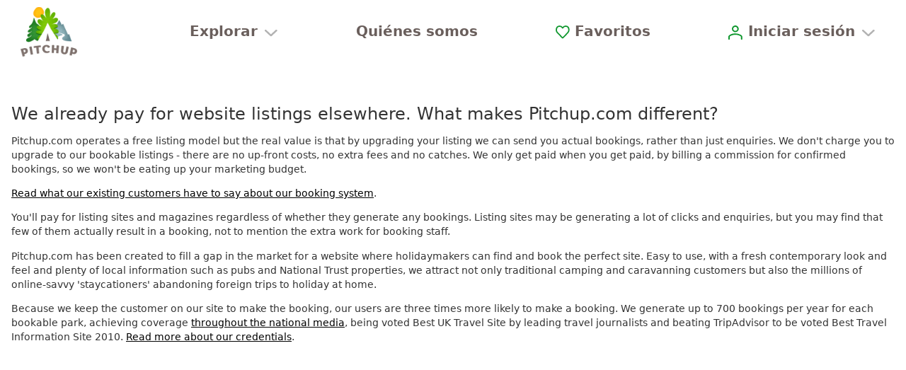

--- FILE ---
content_type: text/html;charset=utf-8
request_url: https://www.pitchup.com/es/about/faqs/we-already-pay-website-listings-elsewhere-what-makes-pitchupcom-different/
body_size: 57175
content:
<!DOCTYPE html><html  lang="es"><head><meta charset="utf-8"><meta name="viewport" content="width=device-width, initial-scale=1"><title>We already pay for website listings elsewhere. What makes Pitchup.com different? | Pitchup.com</title><meta name="robots" content="max-image-preview:large"><meta http-equiv="Accept-CH" content="DPR, Viewport-Width, Width, ECT"><meta name="google" content="notranslate"><meta name="application-name" content="Pitchup.com"><meta name="apple-mobile-web-app-title" content="Pitchup.com"><meta name="theme-color" content="#238338"><meta name="format-detection" content="telephone=no"><meta name="alfred-version" content="alfred@v4.44.28+82589"><meta name="sentry-trace" content="750b55c115784eeaa38aea969bf5d8d9-a5f7366def21c847"><meta name="baggage" content="sentry-environment=prd,sentry-release=alfred%40v4.44.28%2B82589,sentry-public_key=fb301533a07c43fc892cfefcfd6c724c,sentry-trace_id=750b55c115784eeaa38aea969bf5d8d9,sentry-org_id=1388"><meta property="og:type" content="website"><meta property="og:site_name" content="Pitchup.com"><meta property="og:url" content="https://www.pitchup.com"><meta property="fb:app_id" content="127689162592"><meta name="twitter:card" content="summary"><meta name="twitter:site" content="@pitchup"><meta property="og:image" content="https://www.pitchup.com/app-icons/pitchup_logo_og.png"><meta property="og:image:width" content="1200"><meta property="og:image:height" content="630"><meta property="og:locale" content="es"><meta property="og:locale:alternate" content="en_gb"><meta property="og:locale:alternate" content="en_us"><meta property="og:locale:alternate" content="en_au"><meta property="og:locale:alternate" content="en_ca"><meta property="og:locale:alternate" content="en_nz"><meta property="og:locale:alternate" content="en_za"><meta property="og:locale:alternate" content="en_ie"><meta property="og:locale:alternate" content="fr"><meta property="og:locale:alternate" content="fr_ca"><meta property="og:locale:alternate" content="fr_be"><meta property="og:locale:alternate" content="pt_br"><meta property="og:locale:alternate" content="pt_pt"><meta property="og:locale:alternate" content="zh_hans"><meta property="og:locale:alternate" content="nl"><meta property="og:locale:alternate" content="pl"><meta property="og:locale:alternate" content="ca"><meta property="og:locale:alternate" content="cs"><meta property="og:locale:alternate" content="da"><meta property="og:locale:alternate" content="de"><meta property="og:locale:alternate" content="el"><meta property="og:locale:alternate" content="hu"><meta property="og:locale:alternate" content="it"><meta property="og:locale:alternate" content="no"><meta property="og:locale:alternate" content="ru"><meta property="og:locale:alternate" content="sv"><meta hid="description" name="description" property="og:description" content="Pitchup.com operates a free listing model but the real value is that by upgrading your listing we can send you actual bookings, rather than just enquiries. We …"><link rel="preconnect" href="https://log.cookieyes.com" data-hid="preconnect-log-cookieyes"><link rel="stylesheet" href="/_nuxt/entry-v2.VDb7pXYw.css" crossorigin><link rel="dns-prefetch" href="https://cdn-cookieyes.com" data-hid="dns-prefetch-cdn-cookieyes"><link rel="dns-prefetch" href="https://directory.cookieyes.com" data-hid="dns-prefetch-directory-cookieyes"><link rel="dns-prefetch" href="https://log.cookieyes.com" data-hid="dns-prefetch-log-cookieyes"><link rel="prefetch" as="script" crossorigin href="/_nuxt/auth-redirect-v2.C_18XQUX.js"><link rel="prefetch" as="script" crossorigin href="/_nuxt/mapsUrlRedirect-v2.BXvwQq1n.js"><link rel="prefetch" as="style" crossorigin href="/_nuxt/CampsiteNotices-v2.SZNksciQ.css"><link rel="prefetch" as="script" crossorigin href="/_nuxt/CampsiteNotices-v2.D8nEoqVZ.js"><link rel="prefetch" as="script" crossorigin href="/_nuxt/exclamation-mark-blue-v2.Cb_RY34J.js"><link rel="prefetch" as="style" crossorigin href="/_nuxt/PopularSearchesGlamping-v2.DkT6flZP.css"><link rel="prefetch" as="script" crossorigin href="/_nuxt/PopularSearchesGlamping-v2.BEyIn5Si.js"><link rel="prefetch" as="style" crossorigin href="/_nuxt/SocialProof-v2.DaSUsXxt.css"><link rel="prefetch" as="script" crossorigin href="/_nuxt/SocialProof-v2.9_J82lsu.js"><link rel="prefetch" as="style" crossorigin href="/_nuxt/BookingMain-v2.D5nG1xTy.css"><link rel="prefetch" as="script" crossorigin href="/_nuxt/BookingMain-v2.CO8ouY72.js"><link rel="prefetch" as="script" crossorigin href="/_nuxt/BookingCampsiteDetails-v2.BOLIf46J.js"><link rel="prefetch" as="script" crossorigin href="/_nuxt/SearchSummaryBarDetailsCalendarSameMonth-v2.CTHbMr2f.js"><link rel="prefetch" as="script" crossorigin href="/_nuxt/PuUtcDate-v2._gA2fQdg.js"><link rel="prefetch" as="script" crossorigin href="/_nuxt/PuDate-v2.CGC2_SN_.js"><link rel="prefetch" as="script" crossorigin href="/_nuxt/LastBooked-v2.D7etRWn2.js"><link rel="prefetch" as="script" crossorigin href="/_nuxt/photoCaptionAltFormatter-v2.DKYq3usG.js"><link rel="prefetch" as="script" crossorigin href="/_nuxt/BookingStayDetails-v2.C8jILfdN.js"><link rel="prefetch" as="script" crossorigin href="/_nuxt/BookingEditIcon-v2.k5fEJfix.js"><link rel="prefetch" as="script" crossorigin href="/_nuxt/pencil-v2.CL6-kNJG.js"><link rel="prefetch" as="script" crossorigin href="/_nuxt/PuCampsiteAvailabilityLink-v2.B67siwv2.js"><link rel="prefetch" as="script" crossorigin href="/_nuxt/PuCategoryIcons-v2.4lnPNL-v.js"><link rel="prefetch" as="script" crossorigin href="/_nuxt/trailer-tent-v2.CV4b_tQr.js"><link rel="prefetch" as="script" crossorigin href="/_nuxt/PitchTypeDimensions-v2.CKULAgOQ.js"><link rel="prefetch" as="script" crossorigin href="/_nuxt/BookingDisallowedSubcategories-v2.B_V-3-OH.js"><link rel="prefetch" as="script" crossorigin href="/_nuxt/UnitPerPitchShortVersion-v2.D9bNCsRH.js"><link rel="prefetch" as="script" crossorigin href="/_nuxt/PuPopover-v2.CjdXexw9.js"><link rel="prefetch" as="script" crossorigin href="/_nuxt/info-v2.BGiUjwnN.js"><link rel="prefetch" as="script" crossorigin href="/_nuxt/close-x-v2.DWX0KylA.js"><link rel="prefetch" as="script" crossorigin href="/_nuxt/BookingParty-v2.swgbUYy9.js"><link rel="prefetch" as="script" crossorigin href="/_nuxt/family-v2.BzZ9h1nq.js"><link rel="prefetch" as="script" crossorigin href="/_nuxt/adult-v2.rI6qKC1K.js"><link rel="prefetch" as="script" crossorigin href="/_nuxt/adults-v2.BaFyCgk5.js"><link rel="prefetch" as="script" crossorigin href="/_nuxt/group-v2.CiCTBfuu.js"><link rel="prefetch" as="script" crossorigin href="/_nuxt/children-v2.BMeawZpi.js"><link rel="prefetch" as="script" crossorigin href="/_nuxt/dog-green-v2.JwD8KG0o.js"><link rel="prefetch" as="script" crossorigin href="/_nuxt/DateRange-v2.tnkhrSGl.js"><link rel="prefetch" as="script" crossorigin href="/_nuxt/calendar-star-blue-v2.UA7ENlQF.js"><link rel="prefetch" as="script" crossorigin href="/_nuxt/BookingForm-v2.rdoJtTKL.js"><link rel="prefetch" as="script" crossorigin href="/_nuxt/BookingMyDetails-v2.B0tS7391.js"><link rel="prefetch" as="script" crossorigin href="/_nuxt/AccountSection-v2.Dso0Qtdh.js"><link rel="prefetch" as="script" crossorigin href="/_nuxt/LoginModal-v2.CeFmGuZ5.js"><link rel="prefetch" as="script" crossorigin href="/_nuxt/LoginForm-v2.BiPHxGxD.js"><link rel="prefetch" as="script" crossorigin href="/_nuxt/SocialLogin-v2.TmOoRvBj.js"><link rel="prefetch" as="script" crossorigin href="/_nuxt/GoogleLoginButton-v2.C02Faric.js"><link rel="prefetch" as="script" crossorigin href="/_nuxt/useGoogleSignIn-v2.DGUsdTml.js"><link rel="prefetch" as="script" crossorigin href="/_nuxt/FacebookContinueButton-v2.BVMTwbdg.js"><link rel="prefetch" as="script" crossorigin href="/_nuxt/BaseInput-v2.b5zJYog4.js"><link rel="prefetch" as="script" crossorigin href="/_nuxt/InputErrorMessage-v2.DKCHGFG_.js"><link rel="prefetch" as="script" crossorigin href="/_nuxt/vee-validate-zod-v2.D-qkptZR.js"><link rel="prefetch" as="script" crossorigin href="/_nuxt/vee-validate-v2.DKtJPS3C.js"><link rel="prefetch" as="script" crossorigin href="/_nuxt/BasePassword-v2.BcnqtFJp.js"><link rel="prefetch" as="script" crossorigin href="/_nuxt/BaseCheckbox-v2.BD36lFil.js"><link rel="prefetch" as="script" crossorigin href="/_nuxt/ResetPassword-v2.-ncUxj_p.js"><link rel="prefetch" as="script" crossorigin href="/_nuxt/BaseSubmitButton-v2.DP5we2ca.js"><link rel="prefetch" as="script" crossorigin href="/_nuxt/LoadingSpinner-v2.BaSJWiWv.js"><link rel="prefetch" as="script" crossorigin href="/_nuxt/inversify.config-v2.-qg3jQ9m.js"><link rel="prefetch" as="script" crossorigin href="/_nuxt/PuModal-v2.DyTa0UDW.js"><link rel="prefetch" as="script" crossorigin href="/_nuxt/x-v2.DLRyIVZR.js"><link rel="prefetch" as="script" crossorigin href="/_nuxt/pitchup-favicon-v2.Bdpk39F1.js"><link rel="prefetch" as="script" crossorigin href="/_nuxt/BaseCountry-v2.DKi44mZ-.js"><link rel="prefetch" as="script" crossorigin href="/_nuxt/BaseSelect-v2.BuzSCrzq.js"><link rel="prefetch" as="script" crossorigin href="/_nuxt/useCountriesStore-v2.Cu0wzm17.js"><link rel="prefetch" as="script" crossorigin href="/_nuxt/BasePhone-v2.DQJ4iwVq.js"><link rel="prefetch" as="script" crossorigin href="/_nuxt/isUndefined-v2.DlNMhxjU.js"><link rel="prefetch" as="script" crossorigin href="/_nuxt/PasswordSection-v2.A0CB4frv.js"><link rel="prefetch" as="script" crossorigin href="/_nuxt/BookingOtherDetails-v2.DXzPOODK.js"><link rel="prefetch" as="script" crossorigin href="/_nuxt/BaseTextarea-v2.BE8V4sdH.js"><link rel="prefetch" as="script" crossorigin href="/_nuxt/BookingCosts-v2.BuwKHaH-.js"><link rel="prefetch" as="script" crossorigin href="/_nuxt/PuPrice-v2.4D59JR9S.js"><link rel="prefetch" as="script" crossorigin href="/_nuxt/formatCurrency-v2.BD4nc-oM.js"><link rel="prefetch" as="script" crossorigin href="/_nuxt/CompulsoryExtras-v2.BBpqROAx.js"><link rel="prefetch" as="script" crossorigin href="/_nuxt/ExtraDescription-v2.DEAQkTeD.js"><link rel="prefetch" as="script" crossorigin href="/_nuxt/ExtraChoices-v2.jF1mTCDM.js"><link rel="prefetch" as="script" crossorigin href="/_nuxt/ExtraChoice-v2.HRvcMymE.js"><link rel="prefetch" as="script" crossorigin href="/_nuxt/BaseExtra-v2.BQBCPRCU.js"><link rel="prefetch" as="script" crossorigin href="/_nuxt/GoogleTranslateButton-v2.CD2b6Cm9.js"><link rel="prefetch" as="script" crossorigin href="/_nuxt/AdditionalTaxes-v2.Dx-Gqw9z.js"><link rel="prefetch" as="script" crossorigin href="/_nuxt/BookingTotalCost-v2.C_g-yUB1.js"><link rel="prefetch" as="script" crossorigin href="/_nuxt/BookingTotalStay-v2.Gg5jf63Z.js"><link rel="prefetch" as="script" crossorigin href="/_nuxt/ArrivalTaxes-v2.Dd3fVeGS.js"><link rel="prefetch" as="script" crossorigin href="/_nuxt/BookingPaymentDeferred-v2.mHEe4q6r.js"><link rel="prefetch" as="script" crossorigin href="/_nuxt/BookingPaymentImmediate-v2.CkHqDo3h.js"><link rel="prefetch" as="script" crossorigin href="/_nuxt/BookingPaymentPitchupOnly-v2.DhS8_bcR.js"><link rel="prefetch" as="script" crossorigin href="/_nuxt/BookingTaxTerms-v2.OcFAWoir.js"><link rel="prefetch" as="script" crossorigin href="/_nuxt/BookingCityTax-v2.DwSSu3gF.js"><link rel="prefetch" as="script" crossorigin href="/_nuxt/newlinesToHtmlBR-v2.rOaWIBw1.js"><link rel="prefetch" as="script" crossorigin href="/_nuxt/BookingExclusiveTaxes-v2.DBz1o5Og.js"><link rel="prefetch" as="script" crossorigin href="/_nuxt/BookingCancellationPolicy-v2.DoqsZC01.js"><link rel="prefetch" as="script" crossorigin href="/_nuxt/VueHooksInfoMixin-v2.D86_k6iI.js"><link rel="prefetch" as="script" crossorigin href="/_nuxt/PermittedArrivalDepartureTimesSection-v2.DN5yIntZ.js"><link rel="prefetch" as="script" crossorigin href="/_nuxt/PermittedArrivalDepartureTimes-v2.BkjhH4i9.js"><link rel="prefetch" as="script" crossorigin href="/_nuxt/BookingEstimateTimeOfArrival-v2.Dw3-tTML.js"><link rel="prefetch" as="script" crossorigin href="/_nuxt/GooglePayButton-v2.BGMgOCbq.js"><link rel="prefetch" as="script" crossorigin href="/_nuxt/ApplePayButton-v2.KDq8aRW1.js"><link rel="prefetch" as="script" crossorigin href="/_nuxt/BookingPaypalButton-v2.Cfq_wHYt.js"><link rel="prefetch" as="script" crossorigin href="/_nuxt/BookingPaymentStatusServiceFetch-v2.Cjp4EoDq.js"><link rel="prefetch" as="script" crossorigin href="/_nuxt/useStripeStore-v2.B7tm0_Tz.js"><link rel="prefetch" as="script" crossorigin href="/_nuxt/useFormStore-v2.By0pmSjf.js"><link rel="prefetch" as="script" crossorigin href="/_nuxt/StateStringsMatches-v2.C_NA3ICb.js"><link rel="prefetch" as="script" crossorigin href="/_nuxt/BookingMessageModal-v2.PB8oUMcr.js"><link rel="prefetch" as="script" crossorigin href="/_nuxt/inversify.config-v2.Cg6Tho0W.js"><link rel="prefetch" as="style" crossorigin href="/_nuxt/FavouriteAddFormWishlist-v2.BF6WFT-3.css"><link rel="prefetch" as="script" crossorigin href="/_nuxt/FavouriteAddFormWishlist-v2.B_9XtAT1.js"><link rel="prefetch" as="style" crossorigin href="/_nuxt/personal-details-show-v2.dhv4Wnb3.css"><link rel="prefetch" as="script" crossorigin href="/_nuxt/personal-details-show-v2.DoB75ccR.js"><link rel="prefetch" as="script" crossorigin href="/_nuxt/car-front-v2.BeHYSkJk.js"><link rel="prefetch" as="style" crossorigin href="/_nuxt/PostReviewMain-v2.D4VFyqCJ.css"><link rel="prefetch" as="script" crossorigin href="/_nuxt/PostReviewMain-v2.BE49od0i.js"><link rel="prefetch" as="script" crossorigin href="/_nuxt/add-a-review-v2.BE9aSIZF.js"><link rel="prefetch" as="script" crossorigin href="/_nuxt/add-campsite-review-form-v2.tB08Bjf1.js"><link rel="prefetch" as="script" crossorigin href="/_nuxt/review-star-rating-v2.DH9_mOv7.js"><link rel="prefetch" as="script" crossorigin href="/_nuxt/StarRatingAccessible-v2.DHqXqZRM.js"><link rel="prefetch" as="script" crossorigin href="/_nuxt/SingleStar-v2.CS103FXe.js"><link rel="prefetch" as="script" crossorigin href="/_nuxt/PuAccordion-v2.DKSLraCY.js"><link rel="prefetch" as="script" crossorigin href="/_nuxt/PuAccordionStateless-v2.PDhPjOdQ.js"><link rel="prefetch" as="script" crossorigin href="/_nuxt/BaseRadioOptions-v2.BFGpfpIt.js"><link rel="prefetch" as="script" crossorigin href="/_nuxt/CampsiteImageUploader-v2.C8gEkp-P.js"><link rel="prefetch" as="script" crossorigin href="/_nuxt/UploadedImagePreview-v2.Dh0W3TMy.js"><link rel="prefetch" as="script" crossorigin href="/_nuxt/StateMatches-v2.K0NA1p_o.js"><link rel="prefetch" as="script" crossorigin href="/_nuxt/DeleteButtonWithPrompt-v2.ou0NIVAr.js"><link rel="prefetch" as="script" crossorigin href="/_nuxt/BaseButton-v2.CvcWLjkX.js"><link rel="prefetch" as="script" crossorigin href="/_nuxt/bin-v2.CO0sr7QO.js"><link rel="prefetch" as="script" crossorigin href="/_nuxt/Filestack-v2.CxNbRQpY.js"><link rel="prefetch" as="script" crossorigin href="/_nuxt/apiErrorReporter-v2.DplOp2bd.js"><link rel="prefetch" as="script" crossorigin href="/_nuxt/CustomError-v2.h9ufgtDM.js"><link rel="prefetch" as="script" crossorigin href="/_nuxt/UserBookingsRepositoryFetch-v2.CCymbn_E.js"><link rel="prefetch" as="script" crossorigin href="/_nuxt/BaseApiValidationError-v2.D6fgBFpu.js"><link rel="prefetch" as="style" crossorigin href="/_nuxt/FilterAndSortMain-v2.DaNtsHBD.css"><link rel="prefetch" as="script" crossorigin href="/_nuxt/FilterAndSortMain-v2.DEzOxt_q.js"><link rel="prefetch" as="script" crossorigin href="/_nuxt/FilterAndSortNavItem-v2.Bi70u7H4.js"><link rel="prefetch" as="script" crossorigin href="/_nuxt/SearchSummaryBarDetailsFacets-v2.CNl9IwRB.js"><link rel="prefetch" as="script" crossorigin href="/_nuxt/CategoryFacetLinker-v2.B7QOB2j4.js"><link rel="prefetch" as="script" crossorigin href="/_nuxt/SearchSummaryBarDetailsBounds-v2.1TkwtyRF.js"><link rel="prefetch" as="script" crossorigin href="/_nuxt/SearchSummaryBarDetailsPriceRange-v2.B0J8E22o.js"><link rel="prefetch" as="script" crossorigin href="/_nuxt/PuPriceRounded-v2.CxsRmMqW.js"><link rel="prefetch" as="script" crossorigin href="/_nuxt/FilterAndSortSortOptions-v2.DCo47FqV.js"><link rel="prefetch" as="script" crossorigin href="/_nuxt/BaseRadio-v2.-RWmzl3P.js"><link rel="prefetch" as="script" crossorigin href="/_nuxt/FilterAndSortLocation-v2.WDUsZnqf.js"><link rel="prefetch" as="script" crossorigin href="/_nuxt/BaseTree-v2.CEgHdrbf.js"><link rel="prefetch" as="script" crossorigin href="/_nuxt/scroll-v2.C4tWxj3W.js"><link rel="prefetch" as="script" crossorigin href="/_nuxt/useSearchWizardStore-v2.CiwTVVm5.js"><link rel="prefetch" as="script" crossorigin href="/_nuxt/inversify.config-v2.BAr7zoYX.js"><link rel="prefetch" as="script" crossorigin href="/_nuxt/isSymbol-v2.B6F5rAGT.js"><link rel="prefetch" as="script" crossorigin href="/_nuxt/_defineProperty-v2.D60ht9Y0.js"><link rel="prefetch" as="script" crossorigin href="/_nuxt/FilterAndSortRadius-v2.CNQmovfd.js"><link rel="prefetch" as="script" crossorigin href="/_nuxt/WithinInput-v2.B4CDyjGn.js"><link rel="prefetch" as="script" crossorigin href="/_nuxt/FilterAndSortCategories-v2.COz5mBhb.js"><link rel="prefetch" as="script" crossorigin href="/_nuxt/SelectedCategories-v2.Bq2F_5Tg.js"><link rel="prefetch" as="script" crossorigin href="/_nuxt/CategoriesSelector-v2.jeqJ8CuR.js"><link rel="prefetch" as="script" crossorigin href="/_nuxt/FilterAndSortPrice-v2.Ce-yNoLc.js"><link rel="prefetch" as="script" crossorigin href="/_nuxt/FilterAndSortPriceSlider-v2.BQ-TeFNh.js"><link rel="prefetch" as="script" crossorigin href="/_nuxt/FilterAndSortPriceSliderHistogram-v2.BHHv2CHG.js"><link rel="prefetch" as="script" crossorigin href="/_nuxt/refresh-v2.Bzl8G1J6.js"><link rel="prefetch" as="script" crossorigin href="/_nuxt/FilterAndSortFacets-v2.CEO8MAzS.js"><link rel="prefetch" as="script" crossorigin href="/_nuxt/FilterAndSortFacetsGroupRanked-v2.DhXA0ulZ.js"><link rel="prefetch" as="script" crossorigin href="/_nuxt/FilterAndSortFacetsGroupDefault-v2.DRFGWFhr.js"><link rel="prefetch" as="script" crossorigin href="/_nuxt/FilterAndSortFooter-v2.DhpddSIO.js"><link rel="prefetch" as="script" crossorigin href="/_nuxt/routeHelpers-v2.BwwSbffA.js"><link rel="prefetch" as="script" crossorigin href="/_nuxt/basic-v2.DAw7aTPa.js"><link rel="prefetch" as="script" crossorigin href="/_nuxt/booking-v2.CcdwnuP2.js"><link rel="prefetch" as="script" crossorigin href="/_nuxt/default-no-footer-v2.C5v4CPnO.js"><link rel="prefetch" as="script" crossorigin href="/_nuxt/ErrorCaptured-v2.DxIHMikR.js"><link rel="prefetch" as="script" crossorigin href="/_nuxt/error-v2.CEXQXW-W.js"><link rel="prefetch" as="script" crossorigin href="/_nuxt/homepage-layout-v2.DKhTbAE-.js"><link rel="prefetch" as="script" crossorigin href="/_nuxt/no-navbar-v2.UmaG9j4l.js"><link rel="prefetch" as="script" crossorigin href="/_nuxt/FeefoBadge-v2.Ga8lfe2I.js"><link rel="prefetch" as="script" crossorigin href="/_nuxt/FooterLinks-v2.BNQ2aFqH.js"><link rel="prefetch" as="script" crossorigin href="/_nuxt/user-account-desktop-v2.B5Qyy42p.js"><link rel="prefetch" as="script" crossorigin href="/_nuxt/UserAccountUsersInfo-v2.CUbCu7GD.js"><link rel="prefetch" as="script" crossorigin href="/_nuxt/AccountSectionsMenu-v2.CCxDT4Bp.js"><link rel="prefetch" as="script" crossorigin href="/_nuxt/UserAccountFooter-v2.D0CcRIp6.js"><link rel="prefetch" as="script" crossorigin href="/_nuxt/user-account-v2.DbGWvi5O.js"><link rel="prefetch" as="script" crossorigin href="/_nuxt/sentry.client.config-v2.D5-tteZo.js"><link rel="prefetch" as="script" crossorigin href="/_nuxt/index-v2.CAgYAe-3.js"><link rel="prefetch" as="script" crossorigin href="/_nuxt/ca-ES-v2.BKG6eERq.js"><link rel="prefetch" as="script" crossorigin href="/_nuxt/time-v2.0-d_Q4kQ.js"><link rel="prefetch" as="script" crossorigin href="/_nuxt/cs-CZ-v2.CDoLguFC.js"><link rel="prefetch" as="script" crossorigin href="/_nuxt/da-DK-v2.BZ1_zesM.js"><link rel="prefetch" as="script" crossorigin href="/_nuxt/de-DE-v2.Br8TORhP.js"><link rel="prefetch" as="script" crossorigin href="/_nuxt/el-GR-v2.CBbYiKjj.js"><link rel="prefetch" as="script" crossorigin href="/_nuxt/en-AU-v2.DZE6mjLN.js"><link rel="prefetch" as="script" crossorigin href="/_nuxt/en-CA-v2.BkgQ19sU.js"><link rel="prefetch" as="script" crossorigin href="/_nuxt/en-IE-v2.ek_F0XUZ.js"><link rel="prefetch" as="script" crossorigin href="/_nuxt/en-NZ-v2.Cdb_sCTS.js"><link rel="prefetch" as="script" crossorigin href="/_nuxt/en-US-v2.CrOknqNY.js"><link rel="prefetch" as="script" crossorigin href="/_nuxt/en-ZA-v2.CXcnfL5T.js"><link rel="prefetch" as="script" crossorigin href="/_nuxt/en-v2.CNNmDtu0.js"><link rel="prefetch" as="script" crossorigin href="/_nuxt/es-ES-v2.CSYf5lCu.js"><link rel="prefetch" as="script" crossorigin href="/_nuxt/fr-BE-v2.DhYPFvyi.js"><link rel="prefetch" as="script" crossorigin href="/_nuxt/fr-CA-v2.Bo38xe1G.js"><link rel="prefetch" as="script" crossorigin href="/_nuxt/fr-FR-v2.CLSKlEVC.js"><link rel="prefetch" as="script" crossorigin href="/_nuxt/hu-HU-v2.CbH2wOAg.js"><link rel="prefetch" as="script" crossorigin href="/_nuxt/it-IT-v2.DqqMM3Lm.js"><link rel="prefetch" as="script" crossorigin href="/_nuxt/nl-NL-v2.Bp-YoG-9.js"><link rel="prefetch" as="script" crossorigin href="/_nuxt/no-NO-v2.BidTmm6N.js"><link rel="prefetch" as="script" crossorigin href="/_nuxt/pl-PL-v2.0Xa5BoP1.js"><link rel="prefetch" as="script" crossorigin href="/_nuxt/pt-BR-v2.n-r6ZKZS.js"><link rel="prefetch" as="script" crossorigin href="/_nuxt/pt-PT-v2.qcBdbLdY.js"><link rel="prefetch" as="script" crossorigin href="/_nuxt/ru-RU-v2.56H1w4iX.js"><link rel="prefetch" as="script" crossorigin href="/_nuxt/sv-SE-v2.Uba6_G3Y.js"><link rel="prefetch" as="script" crossorigin href="/_nuxt/zh-CN-v2.BC1rMucp.js"><link rel="prefetch" as="script" crossorigin href="/_nuxt/jump.module-v2.fW43J3M6.js"><link rel="prefetch" as="script" crossorigin href="/_nuxt/workbox-window.prod.es5-v2.BR-HC0J-.js"><link rel="prefetch" as="script" crossorigin href="/_nuxt/app-header-v2.DwBhMewB.js"><link rel="prefetch" as="script" crossorigin href="/_nuxt/PuSearchWizardLink-v2.57Ww6_HX.js"><link rel="prefetch" as="script" crossorigin href="/_nuxt/AppFooter-v2.C05HpvNV.js"><link rel="prefetch" as="script" crossorigin href="/_nuxt/AccountHome-v2.CdiBzD0C.js"><link rel="prefetch" as="script" crossorigin href="/_nuxt/AccountDashboard-v2.kiVpxVaA.js"><link rel="prefetch" as="script" crossorigin href="/_nuxt/AccountDashboardMessages-v2.X-nlzNeV.js"><link rel="prefetch" as="script" crossorigin href="/_nuxt/RecentSearches-v2.BjIYOIXV.js"><link rel="prefetch" as="script" crossorigin href="/_nuxt/calendar-blue-v2.hmYLIpoj.js"><link rel="prefetch" as="script" crossorigin href="/_nuxt/NewUser-v2.B1Ynz-pH.js"><link rel="prefetch" as="script" crossorigin href="/_nuxt/AppMenu-v2.j7MSrCyQ.js"><link rel="prefetch" as="script" crossorigin href="/_nuxt/owners-background-icon-v2.H7ZQEBoH.js"><link rel="prefetch" as="script" crossorigin href="/_nuxt/GoogleOneTap-v2.DzvFhDyx.js"><link rel="prefetch" as="image" type="image/jpeg" href="/_nuxt/dogs-v2.DlNxF_Tg.jpg"><link rel="prefetch" as="image" type="image/png" href="/_nuxt/review-awards-v2.DaqrrKr7.png"><link rel="prefetch" as="image" type="image/jpeg" href="/_nuxt/wild-v2.pSPt-IRV.jpg"><link rel="prefetch" as="image" type="image/png" href="/_nuxt/pitchup-logo-v2.49Qhm04M.png"><link rel="prefetch" as="image" type="image/jpeg" href="/_nuxt/footer-background-800-v2.C2eVBNW0.jpg"><link rel="prefetch" as="image" type="image/jpeg" href="/_nuxt/footer-background-1200-v2.QymfaLDT.jpg"><link rel="prefetch" as="image" type="image/jpeg" href="/_nuxt/footer-background-1600-v2.BeFAiDGX.jpg"><link rel="prefetch" as="image" type="image/jpeg" href="/_nuxt/footer-background-2000-v2.DWYC5QQ8.jpg"><link rel="prefetch" as="image" type="image/svg+xml" href="/_nuxt/google-pay-v2.BjRa3HQm.svg"><link rel="prefetch" as="image" type="image/svg+xml" href="/_nuxt/mastercard-v2.D6mJcliz.svg"><link rel="prefetch" as="image" type="image/svg+xml" href="/_nuxt/paypal-v2.TFZsZNnI.svg"><link rel="prefetch" as="image" type="image/svg+xml" href="/_nuxt/AC-v2.SSPFRiRi.svg"><link rel="prefetch" as="image" type="image/svg+xml" href="/_nuxt/AD-v2.VIxDOz_I.svg"><link rel="prefetch" as="image" type="image/svg+xml" href="/_nuxt/AF-v2.Dv_OJ5Rp.svg"><link rel="prefetch" as="image" type="image/svg+xml" href="/_nuxt/AL-v2.3lyr-c7S.svg"><link rel="prefetch" as="image" type="image/svg+xml" href="/_nuxt/AQ-v2.UJB4WIJV.svg"><link rel="prefetch" as="image" type="image/svg+xml" href="/_nuxt/AR-v2._J8IH3Xq.svg"><link rel="prefetch" as="image" type="image/svg+xml" href="/_nuxt/AS-v2.Cn3vGqni.svg"><link rel="prefetch" as="image" type="image/svg+xml" href="/_nuxt/BM-v2.CqUtTfs5.svg"><link rel="prefetch" as="image" type="image/svg+xml" href="/_nuxt/BN-v2.NrFV9hu8.svg"><link rel="prefetch" as="image" type="image/svg+xml" href="/_nuxt/BR-v2.Bo6owTTs.svg"><link rel="prefetch" as="image" type="image/svg+xml" href="/_nuxt/BT-v2.B2Xr8OzG.svg"><link rel="prefetch" as="image" type="image/svg+xml" href="/_nuxt/BZ-v2.YhYlk2gZ.svg"><link rel="prefetch" as="image" type="image/svg+xml" href="/_nuxt/CC-v2.zDmykS6H.svg"><link rel="prefetch" as="image" type="image/svg+xml" href="/_nuxt/CY-v2.CVIaC2IJ.svg"><link rel="prefetch" as="image" type="image/svg+xml" href="/_nuxt/IO-v2.BYNDnoGZ.svg"><link rel="prefetch" as="image" type="image/svg+xml" href="/_nuxt/DM-v2.BThbnSBd.svg"><link rel="prefetch" as="image" type="image/svg+xml" href="/_nuxt/DO-v2.NMs2nKmn.svg"><link rel="prefetch" as="image" type="image/svg+xml" href="/_nuxt/EC-v2.BuqWLkYm.svg"><link rel="prefetch" as="image" type="image/svg+xml" href="/_nuxt/EG-v2.BmH8FTsc.svg"><link rel="prefetch" as="image" type="image/svg+xml" href="/_nuxt/ER-v2.B8HlL9fn.svg"><link rel="prefetch" as="image" type="image/svg+xml" href="/_nuxt/FJ-v2.IOWSJsH7.svg"><link rel="prefetch" as="image" type="image/svg+xml" href="/_nuxt/FK-v2.C7cDgqLe.svg"><link rel="prefetch" as="image" type="image/svg+xml" href="/_nuxt/GI-v2.DrZzYFux.svg"><link rel="prefetch" as="image" type="image/svg+xml" href="/_nuxt/GP-v2.DRn6dhWX.svg"><link rel="prefetch" as="image" type="image/svg+xml" href="/_nuxt/GQ-v2.JTukp_pP.svg"><link rel="prefetch" as="image" type="image/svg+xml" href="/_nuxt/GS-v2.B_dwjYi-.svg"><link rel="prefetch" as="image" type="image/svg+xml" href="/_nuxt/GT-v2.V3El5SLE.svg"><link rel="prefetch" as="image" type="image/svg+xml" href="/_nuxt/GU-v2.Bm99rsuU.svg"><link rel="prefetch" as="image" type="image/svg+xml" href="/_nuxt/HR-v2.C6a6gjD9.svg"><link rel="prefetch" as="image" type="image/svg+xml" href="/_nuxt/HT-v2.C4QttyqB.svg"><link rel="prefetch" as="image" type="image/svg+xml" href="/_nuxt/IC-v2.D3EGbF3b.svg"><link rel="prefetch" as="image" type="image/svg+xml" href="/_nuxt/IM-v2.Bws2rKtC.svg"><link rel="prefetch" as="image" type="image/svg+xml" href="/_nuxt/JE-v2.v6y85_Vm.svg"><link rel="prefetch" as="image" type="image/svg+xml" href="/_nuxt/KH-v2.DC-6CBYg.svg"><link rel="prefetch" as="image" type="image/svg+xml" href="/_nuxt/KY-v2.BbKl1EHH.svg"><link rel="prefetch" as="image" type="image/svg+xml" href="/_nuxt/KZ-v2.Dlfj-Vhc.svg"><link rel="prefetch" as="image" type="image/svg+xml" href="/_nuxt/LB-v2.CbTYrRVs.svg"><link rel="prefetch" as="image" type="image/svg+xml" href="/_nuxt/LI-v2.CuhwKmkY.svg"><link rel="prefetch" as="image" type="image/svg+xml" href="/_nuxt/LK-v2.Cm5G3O5e.svg"><link rel="prefetch" as="image" type="image/svg+xml" href="/_nuxt/MD-v2.D89q-g_Y.svg"><link rel="prefetch" as="image" type="image/svg+xml" href="/_nuxt/ME-v2.pNlB6mE5.svg"><link rel="prefetch" as="image" type="image/svg+xml" href="/_nuxt/MO-v2.B0YFnA7G.svg"><link rel="prefetch" as="image" type="image/svg+xml" href="/_nuxt/MP-v2.DEIuyk4E.svg"><link rel="prefetch" as="image" type="image/svg+xml" href="/_nuxt/MS-v2.CCntGKg9.svg"><link rel="prefetch" as="image" type="image/svg+xml" href="/_nuxt/MT-v2.D4kUQTfr.svg"><link rel="prefetch" as="image" type="image/svg+xml" href="/_nuxt/MX-v2.BpRbtFd2.svg"><link rel="prefetch" as="image" type="image/svg+xml" href="/_nuxt/MZ-v2.CBKAR1PF.svg"><link rel="prefetch" as="image" type="image/svg+xml" href="/_nuxt/NF-v2.Caapjwtx.svg"><link rel="prefetch" as="image" type="image/svg+xml" href="/_nuxt/NI-v2.ytNPn6fU.svg"><link rel="prefetch" as="image" type="image/svg+xml" href="/_nuxt/OM-v2.Dr59nfpU.svg"><link rel="prefetch" as="image" type="image/svg+xml" href="/_nuxt/PF-v2.BObmo6a6.svg"><link rel="prefetch" as="image" type="image/svg+xml" href="/_nuxt/PG-v2.B-H1U4rt.svg"><link rel="prefetch" as="image" type="image/svg+xml" href="/_nuxt/PM-v2.G_9yImSm.svg"><link rel="prefetch" as="image" type="image/svg+xml" href="/_nuxt/PN-v2.mFCgvktZ.svg"><link rel="prefetch" as="image" type="image/svg+xml" href="/_nuxt/PT-v2.DtJ4jvbQ.svg"><link rel="prefetch" as="image" type="image/svg+xml" href="/_nuxt/PY-v2.BXemvMZ1.svg"><link rel="prefetch" as="image" type="image/svg+xml" href="/_nuxt/RS-v2.Jss9QkZ3.svg"><link rel="prefetch" as="image" type="image/svg+xml" href="/_nuxt/SA-v2.EscauKAn.svg"><link rel="prefetch" as="image" type="image/svg+xml" href="/_nuxt/SH-v2.Dy06VfRM.svg"><link rel="prefetch" as="image" type="image/svg+xml" href="/_nuxt/SM-v2.BCLUsmi_.svg"><link rel="prefetch" as="image" type="image/svg+xml" href="/_nuxt/SV-v2.Sce9IpT9.svg"><link rel="prefetch" as="image" type="image/svg+xml" href="/_nuxt/SX-v2.1sjK7lIH.svg"><link rel="prefetch" as="image" type="image/svg+xml" href="/_nuxt/SZ-v2.Bz7PsXjG.svg"><link rel="prefetch" as="image" type="image/svg+xml" href="/_nuxt/TA-v2.8QldIe57.svg"><link rel="prefetch" as="image" type="image/svg+xml" href="/_nuxt/TC-v2.DCySGizd.svg"><link rel="prefetch" as="image" type="image/svg+xml" href="/_nuxt/TM-v2.-S-SReBa.svg"><link rel="prefetch" as="image" type="image/svg+xml" href="/_nuxt/UG-v2.Dq0S3wpM.svg"><link rel="prefetch" as="image" type="image/svg+xml" href="/_nuxt/VA-v2.BwkYLRjR.svg"><link rel="prefetch" as="image" type="image/svg+xml" href="/_nuxt/VG-v2.BR5dMhtx.svg"><link rel="prefetch" as="image" type="image/svg+xml" href="/_nuxt/VI-v2.yHV2dgGE.svg"><link rel="prefetch" as="image" type="image/svg+xml" href="/_nuxt/XK-v2.pbZb9KCk.svg"><link rel="prefetch" as="image" type="image/svg+xml" href="/_nuxt/YT-v2.BnkFmupf.svg"><link rel="prefetch" as="image" type="image/svg+xml" href="/_nuxt/ZM-v2.BoTMJm7Y.svg"><link rel="prefetch" as="image" type="image/svg+xml" href="/_nuxt/ZW-v2.UK1Tl6bT.svg"><link rel="prefetch" as="script" crossorigin href="/_nuxt/about_contact_customer-v2.C7O3zcyw.js"><link rel="prefetch" as="script" crossorigin href="/_nuxt/about_contact_manager-v2.BUeeMa3R.js"><link rel="prefetch" as="script" crossorigin href="/_nuxt/footer_links-v2.ykYjnqcG.js"><link rel="prefetch" as="script" crossorigin href="/_nuxt/footer_links_about-v2.MSH_Nln-.js"><link rel="prefetch" as="script" crossorigin href="/_nuxt/footer_links_sitemap-v2.Cx2UsVuz.js"><link rel="prefetch" as="script" crossorigin href="/_nuxt/about_contact_customer-v2.DKgbho8I.js"><link rel="prefetch" as="script" crossorigin href="/_nuxt/about_contact_manager-v2.B-A-URRr.js"><link rel="prefetch" as="script" crossorigin href="/_nuxt/footer_links-v2.d1R5hUto.js"><link rel="prefetch" as="script" crossorigin href="/_nuxt/footer_links_about-v2.FzbQXfGL.js"><link rel="prefetch" as="script" crossorigin href="/_nuxt/footer_links_sitemap-v2.CkEX6vKW.js"><link rel="prefetch" as="script" crossorigin href="/_nuxt/about_contact_customer-v2.D-SRDeGi.js"><link rel="prefetch" as="script" crossorigin href="/_nuxt/about_contact_manager-v2.BCLvDkuP.js"><link rel="prefetch" as="script" crossorigin href="/_nuxt/footer_links-v2.BzlI1aVV.js"><link rel="prefetch" as="script" crossorigin href="/_nuxt/footer_links_about-v2.BqbodyoW.js"><link rel="prefetch" as="script" crossorigin href="/_nuxt/footer_links_sitemap-v2.CpSBKEOB.js"><link rel="prefetch" as="script" crossorigin href="/_nuxt/about_contact_customer-v2.ImpObtpq.js"><link rel="prefetch" as="script" crossorigin href="/_nuxt/about_contact_manager-v2.DsEDHnfl.js"><link rel="prefetch" as="script" crossorigin href="/_nuxt/footer_links-v2.5tiAR-vl.js"><link rel="prefetch" as="script" crossorigin href="/_nuxt/footer_links_about-v2.DEqddgW4.js"><link rel="prefetch" as="script" crossorigin href="/_nuxt/footer_links_sitemap-v2.DZ2wICNG.js"><link rel="prefetch" as="script" crossorigin href="/_nuxt/about_contact_customer-v2.CineGW-w.js"><link rel="prefetch" as="script" crossorigin href="/_nuxt/about_contact_manager-v2.DE_XRLCV.js"><link rel="prefetch" as="script" crossorigin href="/_nuxt/footer_links-v2.DVc_-5bu.js"><link rel="prefetch" as="script" crossorigin href="/_nuxt/footer_links_about-v2.Dhp0IgwR.js"><link rel="prefetch" as="script" crossorigin href="/_nuxt/footer_links_sitemap-v2.akMgy0w0.js"><link rel="prefetch" as="script" crossorigin href="/_nuxt/about_contact_customer-v2.DeA5dwfL.js"><link rel="prefetch" as="script" crossorigin href="/_nuxt/about_contact_manager-v2.DpmgQVOh.js"><link rel="prefetch" as="script" crossorigin href="/_nuxt/footer_links-v2.D6njTr_c.js"><link rel="prefetch" as="script" crossorigin href="/_nuxt/footer_links_about-v2.Bv2il_Gc.js"><link rel="prefetch" as="script" crossorigin href="/_nuxt/footer_links_sitemap-v2.2rH8Ys1j.js"><link rel="prefetch" as="script" crossorigin href="/_nuxt/about_contact_customer-v2.D4r0vYLR.js"><link rel="prefetch" as="script" crossorigin href="/_nuxt/about_contact_manager-v2.DQknPUTa.js"><link rel="prefetch" as="script" crossorigin href="/_nuxt/footer_links-v2.CMTlI0eo.js"><link rel="prefetch" as="script" crossorigin href="/_nuxt/footer_links_about-v2.DzS_78q-.js"><link rel="prefetch" as="script" crossorigin href="/_nuxt/footer_links_sitemap-v2.BtV5YmXT.js"><link rel="prefetch" as="script" crossorigin href="/_nuxt/about_contact_customer-v2.gv-tpG6q.js"><link rel="prefetch" as="script" crossorigin href="/_nuxt/about_contact_manager-v2.CPTJr8vs.js"><link rel="prefetch" as="script" crossorigin href="/_nuxt/footer_links-v2.BbiglzXt.js"><link rel="prefetch" as="script" crossorigin href="/_nuxt/footer_links_about-v2.BQ9rGjo2.js"><link rel="prefetch" as="script" crossorigin href="/_nuxt/footer_links_sitemap-v2.CrwbhqzX.js"><link rel="prefetch" as="script" crossorigin href="/_nuxt/about_contact_customer-v2.wADRMZ6T.js"><link rel="prefetch" as="script" crossorigin href="/_nuxt/about_contact_manager-v2.CaWPVxi9.js"><link rel="prefetch" as="script" crossorigin href="/_nuxt/footer_links-v2.fbWdLp3S.js"><link rel="prefetch" as="script" crossorigin href="/_nuxt/footer_links_about-v2.BkyifgTn.js"><link rel="prefetch" as="script" crossorigin href="/_nuxt/footer_links_sitemap-v2._Gbn_XNJ.js"><link rel="prefetch" as="script" crossorigin href="/_nuxt/about_contact_customer-v2.B-UAAFY6.js"><link rel="prefetch" as="script" crossorigin href="/_nuxt/about_contact_manager-v2.CXnWXTfd.js"><link rel="prefetch" as="script" crossorigin href="/_nuxt/footer_links-v2.BYfcqFC1.js"><link rel="prefetch" as="script" crossorigin href="/_nuxt/footer_links_about-v2.3oBYkG6b.js"><link rel="prefetch" as="script" crossorigin href="/_nuxt/footer_links_sitemap-v2.D9Pe6Cn5.js"><link rel="prefetch" as="script" crossorigin href="/_nuxt/about_contact_customer-v2.WNLr3THI.js"><link rel="prefetch" as="script" crossorigin href="/_nuxt/about_contact_manager-v2.DitJv1WQ.js"><link rel="prefetch" as="script" crossorigin href="/_nuxt/footer_links-v2.CC4NbZsl.js"><link rel="prefetch" as="script" crossorigin href="/_nuxt/footer_links_about-v2.B3sOpFzs.js"><link rel="prefetch" as="script" crossorigin href="/_nuxt/footer_links_sitemap-v2.BLEU0fEf.js"><link rel="prefetch" as="script" crossorigin href="/_nuxt/about_contact_customer-v2.AIMRwxCl.js"><link rel="prefetch" as="script" crossorigin href="/_nuxt/about_contact_manager-v2.KLjrNT5M.js"><link rel="prefetch" as="script" crossorigin href="/_nuxt/footer_links-v2.C0uiF4xD.js"><link rel="prefetch" as="script" crossorigin href="/_nuxt/footer_links_about-v2.B4r2VvSv.js"><link rel="prefetch" as="script" crossorigin href="/_nuxt/footer_links_sitemap-v2.BUEs-TWH.js"><link rel="prefetch" as="script" crossorigin href="/_nuxt/about_contact_customer-v2.C8hKxbeg.js"><link rel="prefetch" as="script" crossorigin href="/_nuxt/about_contact_manager-v2.BObbF2h4.js"><link rel="prefetch" as="script" crossorigin href="/_nuxt/footer_links-v2.BQC77Tfw.js"><link rel="prefetch" as="script" crossorigin href="/_nuxt/footer_links_about-v2.CjriWLvN.js"><link rel="prefetch" as="script" crossorigin href="/_nuxt/footer_links_sitemap-v2.D176WNW0.js"><link rel="prefetch" as="script" crossorigin href="/_nuxt/about_contact_customer-v2.5S5XYmeF.js"><link rel="prefetch" as="script" crossorigin href="/_nuxt/about_contact_manager-v2.DY3LHk6b.js"><link rel="prefetch" as="script" crossorigin href="/_nuxt/footer_links-v2.BgzvHaO1.js"><link rel="prefetch" as="script" crossorigin href="/_nuxt/footer_links_about-v2.a9rvhJ__.js"><link rel="prefetch" as="script" crossorigin href="/_nuxt/footer_links_sitemap-v2.B4QSqRL7.js"><link rel="prefetch" as="script" crossorigin href="/_nuxt/about_contact_customer-v2.Bz8AL1Aw.js"><link rel="prefetch" as="script" crossorigin href="/_nuxt/about_contact_manager-v2.isGzkyuv.js"><link rel="prefetch" as="script" crossorigin href="/_nuxt/footer_links-v2.DhXQhZpk.js"><link rel="prefetch" as="script" crossorigin href="/_nuxt/footer_links_about-v2.CHGlHIFP.js"><link rel="prefetch" as="script" crossorigin href="/_nuxt/footer_links_sitemap-v2.BJQN9SdG.js"><link rel="prefetch" as="script" crossorigin href="/_nuxt/about_contact_customer-v2.CRESdS5O.js"><link rel="prefetch" as="script" crossorigin href="/_nuxt/about_contact_manager-v2.D3aXmCdZ.js"><link rel="prefetch" as="script" crossorigin href="/_nuxt/footer_links-v2.B3XZgtRb.js"><link rel="prefetch" as="script" crossorigin href="/_nuxt/footer_links_about-v2.mgNWc71u.js"><link rel="prefetch" as="script" crossorigin href="/_nuxt/footer_links_sitemap-v2.B_UNtBPz.js"><link rel="prefetch" as="script" crossorigin href="/_nuxt/about_contact_customer-v2.QxKFbJi8.js"><link rel="prefetch" as="script" crossorigin href="/_nuxt/about_contact_manager-v2.-PVKFeIs.js"><link rel="prefetch" as="script" crossorigin href="/_nuxt/footer_links-v2.BfNY2bbc.js"><link rel="prefetch" as="script" crossorigin href="/_nuxt/footer_links_about-v2.BUHSgeJO.js"><link rel="prefetch" as="script" crossorigin href="/_nuxt/footer_links_sitemap-v2.BQwhFhnK.js"><link rel="prefetch" as="script" crossorigin href="/_nuxt/about_contact_customer-v2.BzCwi5-4.js"><link rel="prefetch" as="script" crossorigin href="/_nuxt/about_contact_manager-v2.BR5v5Exs.js"><link rel="prefetch" as="script" crossorigin href="/_nuxt/footer_links-v2.CPRduxwG.js"><link rel="prefetch" as="script" crossorigin href="/_nuxt/footer_links_about-v2.BY13n3ir.js"><link rel="prefetch" as="script" crossorigin href="/_nuxt/footer_links_sitemap-v2.CulYG_wJ.js"><link rel="prefetch" as="script" crossorigin href="/_nuxt/about_contact_customer-v2.CTyMre5O.js"><link rel="prefetch" as="script" crossorigin href="/_nuxt/about_contact_manager-v2.Lze8DeZ1.js"><link rel="prefetch" as="script" crossorigin href="/_nuxt/footer_links-v2.RZTqnCvK.js"><link rel="prefetch" as="script" crossorigin href="/_nuxt/footer_links_about-v2.B9eTmohm.js"><link rel="prefetch" as="script" crossorigin href="/_nuxt/footer_links_sitemap-v2.Dd8X8iCB.js"><link rel="prefetch" as="script" crossorigin href="/_nuxt/about_contact_customer-v2.nl7Chwvl.js"><link rel="prefetch" as="script" crossorigin href="/_nuxt/about_contact_manager-v2.6LAeVQ4T.js"><link rel="prefetch" as="script" crossorigin href="/_nuxt/footer_links-v2.BrmZNMhM.js"><link rel="prefetch" as="script" crossorigin href="/_nuxt/footer_links_about-v2.BkdduMQn.js"><link rel="prefetch" as="script" crossorigin href="/_nuxt/footer_links_sitemap-v2.dwBhTmr-.js"><link rel="prefetch" as="script" crossorigin href="/_nuxt/about_contact_customer-v2.DreIqPff.js"><link rel="prefetch" as="script" crossorigin href="/_nuxt/about_contact_manager-v2.BOXSDEPT.js"><link rel="prefetch" as="script" crossorigin href="/_nuxt/footer_links-v2.DVMTjJur.js"><link rel="prefetch" as="script" crossorigin href="/_nuxt/footer_links_about-v2.VDDbqHGj.js"><link rel="prefetch" as="script" crossorigin href="/_nuxt/footer_links_sitemap-v2.BUd3IvNR.js"><link rel="prefetch" as="script" crossorigin href="/_nuxt/about_contact_customer-v2.D7fBbr-t.js"><link rel="prefetch" as="script" crossorigin href="/_nuxt/about_contact_manager-v2.D1FkG1rk.js"><link rel="prefetch" as="script" crossorigin href="/_nuxt/footer_links-v2.D9f3QgOv.js"><link rel="prefetch" as="script" crossorigin href="/_nuxt/footer_links_about-v2.BM43IECZ.js"><link rel="prefetch" as="script" crossorigin href="/_nuxt/footer_links_sitemap-v2.DXoXK9I3.js"><link rel="prefetch" as="script" crossorigin href="/_nuxt/about_contact_customer-v2.CzlbydMe.js"><link rel="prefetch" as="script" crossorigin href="/_nuxt/about_contact_manager-v2.CtmiwGhg.js"><link rel="prefetch" as="script" crossorigin href="/_nuxt/footer_links-v2.DtmmiESa.js"><link rel="prefetch" as="script" crossorigin href="/_nuxt/footer_links_about-v2.DJJSlL-t.js"><link rel="prefetch" as="script" crossorigin href="/_nuxt/footer_links_sitemap-v2.E66Jcnkb.js"><link rel="prefetch" as="script" crossorigin href="/_nuxt/about_contact_customer-v2.CLjwiNU-.js"><link rel="prefetch" as="script" crossorigin href="/_nuxt/about_contact_manager-v2.DkcMzXfS.js"><link rel="prefetch" as="script" crossorigin href="/_nuxt/footer_links-v2.Co2sFF0e.js"><link rel="prefetch" as="script" crossorigin href="/_nuxt/footer_links_about-v2.DqVkmShr.js"><link rel="prefetch" as="script" crossorigin href="/_nuxt/footer_links_sitemap-v2.DZeq00Fc.js"><link rel="prefetch" as="script" crossorigin href="/_nuxt/about_contact_customer-v2.C5pGX_pR.js"><link rel="prefetch" as="script" crossorigin href="/_nuxt/about_contact_manager-v2.DzUCCztG.js"><link rel="prefetch" as="script" crossorigin href="/_nuxt/footer_links-v2.DtNzlL3E.js"><link rel="prefetch" as="script" crossorigin href="/_nuxt/footer_links_about-v2.D3bi2bG1.js"><link rel="prefetch" as="script" crossorigin href="/_nuxt/footer_links_sitemap-v2.BH7Zz47B.js"><link rel="prefetch" as="script" crossorigin href="/_nuxt/about_contact_customer-v2.Dko_hLjb.js"><link rel="prefetch" as="script" crossorigin href="/_nuxt/about_contact_manager-v2.nNKXL9N_.js"><link rel="prefetch" as="script" crossorigin href="/_nuxt/footer_links-v2.5Q10-aS5.js"><link rel="prefetch" as="script" crossorigin href="/_nuxt/footer_links_about-v2.CSQ2fN6J.js"><link rel="prefetch" as="script" crossorigin href="/_nuxt/footer_links_sitemap-v2.CB3XB3b2.js"><link rel="icon" type="image/x-icon" href="https://www.pitchup.com/favicon.ico"><link rel="icon" type="image/png" sizes="32x32" href="https://www.pitchup.com/app-icons/favicon-32x32.png"><link rel="icon" type="image/png" sizes="96x96" href="https://www.pitchup.com/app-icons/favicon-96x96.png"><link rel="icon" type="image/png" sizes="180x180" href="https://www.pitchup.com/app-icons/favicon-180x180.png"><link rel="canonical" href="https://www.pitchup.com/es/about/faqs/we-already-pay-website-listings-elsewhere-what-makes-pitchupcom-different/"><link rel="alternate" hreflang="en-gb" href="https://www.pitchup.com/about/faqs/we-already-pay-website-listings-elsewhere-what-makes-pitchupcom-different/"><link rel="alternate" hreflang="en" href="https://www.pitchup.com/about/faqs/we-already-pay-website-listings-elsewhere-what-makes-pitchupcom-different/"><link rel="alternate" hreflang="x-default" href="https://www.pitchup.com/about/faqs/we-already-pay-website-listings-elsewhere-what-makes-pitchupcom-different/"><link rel="alternate" hreflang="en-us" href="https://www.pitchup.com/en-us/about/faqs/we-already-pay-website-listings-elsewhere-what-makes-pitchupcom-different/"><link rel="alternate" hreflang="en-au" href="https://www.pitchup.com/en-au/about/faqs/we-already-pay-website-listings-elsewhere-what-makes-pitchupcom-different/"><link rel="alternate" hreflang="en-ca" href="https://www.pitchup.com/en-ca/about/faqs/we-already-pay-website-listings-elsewhere-what-makes-pitchupcom-different/"><link rel="alternate" hreflang="en-nz" href="https://www.pitchup.com/en-nz/about/faqs/we-already-pay-website-listings-elsewhere-what-makes-pitchupcom-different/"><link rel="alternate" hreflang="en-za" href="https://www.pitchup.com/en-za/about/faqs/we-already-pay-website-listings-elsewhere-what-makes-pitchupcom-different/"><link rel="alternate" hreflang="en-ie" href="https://www.pitchup.com/en-ie/about/faqs/we-already-pay-website-listings-elsewhere-what-makes-pitchupcom-different/"><link rel="alternate" hreflang="fr" href="https://www.pitchup.com/fr/about/faqs/we-already-pay-website-listings-elsewhere-what-makes-pitchupcom-different/"><link rel="alternate" hreflang="fr-ca" href="https://www.pitchup.com/fr-ca/about/faqs/we-already-pay-website-listings-elsewhere-what-makes-pitchupcom-different/"><link rel="alternate" hreflang="fr-be" href="https://www.pitchup.com/fr-be/about/faqs/we-already-pay-website-listings-elsewhere-what-makes-pitchupcom-different/"><link rel="alternate" hreflang="pt-br" href="https://www.pitchup.com/pt-br/about/faqs/we-already-pay-website-listings-elsewhere-what-makes-pitchupcom-different/"><link rel="alternate" hreflang="pt-pt" href="https://www.pitchup.com/pt-pt/about/faqs/we-already-pay-website-listings-elsewhere-what-makes-pitchupcom-different/"><link rel="alternate" hreflang="pt" href="https://www.pitchup.com/pt-pt/about/faqs/we-already-pay-website-listings-elsewhere-what-makes-pitchupcom-different/"><link rel="alternate" hreflang="zh-hans" href="https://www.pitchup.com/zh-hans/about/faqs/we-already-pay-website-listings-elsewhere-what-makes-pitchupcom-different/"><link rel="alternate" hreflang="zh" href="https://www.pitchup.com/zh-hans/about/faqs/we-already-pay-website-listings-elsewhere-what-makes-pitchupcom-different/"><link rel="alternate" hreflang="nl" href="https://www.pitchup.com/nl/about/faqs/we-already-pay-website-listings-elsewhere-what-makes-pitchupcom-different/"><link rel="alternate" hreflang="pl" href="https://www.pitchup.com/pl/about/faqs/we-already-pay-website-listings-elsewhere-what-makes-pitchupcom-different/"><link rel="alternate" hreflang="ca" href="https://www.pitchup.com/ca/about/faqs/we-already-pay-website-listings-elsewhere-what-makes-pitchupcom-different/"><link rel="alternate" hreflang="cs" href="https://www.pitchup.com/cs/about/faqs/we-already-pay-website-listings-elsewhere-what-makes-pitchupcom-different/"><link rel="alternate" hreflang="da" href="https://www.pitchup.com/da/about/faqs/we-already-pay-website-listings-elsewhere-what-makes-pitchupcom-different/"><link rel="alternate" hreflang="de" href="https://www.pitchup.com/de/about/faqs/we-already-pay-website-listings-elsewhere-what-makes-pitchupcom-different/"><link rel="alternate" hreflang="es" href="https://www.pitchup.com/es/about/faqs/we-already-pay-website-listings-elsewhere-what-makes-pitchupcom-different/"><link rel="alternate" hreflang="el" href="https://www.pitchup.com/el/about/faqs/we-already-pay-website-listings-elsewhere-what-makes-pitchupcom-different/"><link rel="alternate" hreflang="hu" href="https://www.pitchup.com/hu/about/faqs/we-already-pay-website-listings-elsewhere-what-makes-pitchupcom-different/"><link rel="alternate" hreflang="it" href="https://www.pitchup.com/it/about/faqs/we-already-pay-website-listings-elsewhere-what-makes-pitchupcom-different/"><link rel="alternate" hreflang="no" href="https://www.pitchup.com/no/about/faqs/we-already-pay-website-listings-elsewhere-what-makes-pitchupcom-different/"><link rel="alternate" hreflang="ru" href="https://www.pitchup.com/ru/about/faqs/we-already-pay-website-listings-elsewhere-what-makes-pitchupcom-different/"><link rel="alternate" hreflang="sv" href="https://www.pitchup.com/sv/about/faqs/we-already-pay-website-listings-elsewhere-what-makes-pitchupcom-different/"><link rel="manifest" href="/manifest.webmanifest"><script type="importmap">{"imports":{"#entry":"/_nuxt/entry-v2.DEyA9Vs1.js"}}</script><link rel="modulepreload" as="script" crossorigin href="/_nuxt/entry-v2.DEyA9Vs1.js"><link rel="modulepreload" as="script" crossorigin href="/_nuxt/default-v2.D0JBm925.js"><link rel="modulepreload" as="script" crossorigin href="/_nuxt/hydrateOnVisibleSafe-v2.DDS23G95.js"><link rel="modulepreload" as="script" crossorigin href="/_nuxt/useAppMenuStore-v2.uTnQLoyx.js"><link rel="modulepreload" as="script" crossorigin href="/_nuxt/_slug_-v2.2iJlkqUb.js"><link rel="modulepreload" as="script" crossorigin href="/_nuxt/FaqStandaloneMain-v2.DK0NvOve.js"><link rel="modulepreload" as="script" crossorigin href="/_nuxt/AlgoliaSearch-v2.BYMyp1GE.js"><link rel="modulepreload" as="script" crossorigin href="/_nuxt/algoliaCategories-v2.BR7Zwge_.js"><link rel="modulepreload" as="script" crossorigin href="/_nuxt/asyncData-v2.C1sNAPxq.js"><link rel="modulepreload" as="script" crossorigin href="/_nuxt/inversify.config-v2.VJnMXkWk.js"><link rel="modulepreload" as="script" crossorigin href="/_nuxt/schemaOrganization-v2.DGwaEOxE.js"><link rel="modulepreload" as="script" crossorigin href="/_nuxt/app-header-desktop-v2.DPCNhxqJ.js"><link rel="modulepreload" as="script" crossorigin href="/_nuxt/PuHomepageLink-v2.CJi_R65F.js"><link rel="modulepreload" as="script" crossorigin href="/_nuxt/HomepageLinkGenerator-v2.BgwETD9H.js"><link rel="modulepreload" as="script" crossorigin href="/_nuxt/SearchLinkGenerator-v2.B_7wrcKf.js"><link rel="modulepreload" as="script" crossorigin href="/_nuxt/MegaMenu-v2.BtupjtjP.js"><link rel="modulepreload" as="script" crossorigin href="/_nuxt/AccommodationTypes-v2.C3L3rRzz.js"><link rel="modulepreload" as="script" crossorigin href="/_nuxt/PuSearchLink-v2.6qc_DYpv.js"><link rel="modulepreload" as="script" crossorigin href="/_nuxt/PopularDestinations-v2.hCgCbOHO.js"><link rel="modulepreload" as="script" crossorigin href="/_nuxt/PopularSearches-v2.C2iDgeaA.js"><link rel="modulepreload" as="script" crossorigin href="/_nuxt/ArticleList-v2.9u6U3l8X.js"><link rel="modulepreload" as="script" crossorigin href="/_nuxt/utils-v2.OKgynfYs.js"><link rel="modulepreload" as="script" crossorigin href="/_nuxt/NationalParks-v2.bnCkxltd.js"><link rel="modulepreload" as="script" crossorigin href="/_nuxt/CampsiteCategoriesUpdaterJson-v2.B7VatYl-.js"><link rel="modulepreload" as="script" crossorigin href="/_nuxt/AppHeaderFavourites-v2.6Z-cL17p.js"><link rel="modulepreload" as="script" crossorigin href="/_nuxt/PendingReviewsBadge-v2.DxPF2eTb.js"><link rel="modulepreload" as="script" crossorigin href="/_nuxt/useReviewsStore-v2.D8mMw4XQ.js"><link rel="modulepreload" as="script" crossorigin href="/_nuxt/AuthMixin-v2.CTF8e0No.js"><link rel="modulepreload" as="script" crossorigin href="/_nuxt/mixin-v2.CoR2N_PV.js"><link rel="modulepreload" as="script" crossorigin href="/_nuxt/pitchup-logo-v2.BfGxo2eF.js"><link rel="modulepreload" as="script" crossorigin href="/_nuxt/down-rounded-v2.C0VrlqQg.js"><link rel="modulepreload" as="script" crossorigin href="/_nuxt/account-icon-v2.CVzu8KYX.js"><link rel="modulepreload" as="script" crossorigin href="/_nuxt/AppHeaderFavouritesCount-v2.DQIjc6H0.js"><link rel="modulepreload" as="script" crossorigin href="/_nuxt/useFavouritesStore-v2.CRGgZwJB.js"><link rel="modulepreload" as="script" crossorigin href="/_nuxt/RecentCampsites-v2.CKpAYZo-.js"><link rel="modulepreload" as="script" crossorigin href="/_nuxt/PuRatingBubble-v2.1T5CBxlY.js"><link rel="modulepreload" as="script" crossorigin href="/_nuxt/TimeAgo-v2.CO_py5vG.js"><link rel="modulepreload" as="script" crossorigin href="/_nuxt/interval-v2.DjhU7bQW.js"><link rel="modulepreload" as="script" crossorigin href="/_nuxt/PuCampsiteLink-v2.DLUTFzRr.js"><link rel="modulepreload" as="script" crossorigin href="/_nuxt/useRecentCampsitesStore-v2.C178z_qy.js"><link rel="modulepreload" as="script" crossorigin href="/_nuxt/AppFooterDesktop-v2.COMpWdRn.js"><link rel="modulepreload" as="script" crossorigin href="/_nuxt/AppMenuSocialLinks-v2.DGZkP6Cl.js"><link rel="modulepreload" as="script" crossorigin href="/_nuxt/AppMenuInternationalization-v2.CGd4YbsS.js"><link rel="modulepreload" as="script" crossorigin href="/_nuxt/language-switch-v2.CrpqLKtk.js"><link rel="modulepreload" as="script" crossorigin href="/_nuxt/UiCollapse-v2.CvTv_jyO.js"><link rel="modulepreload" as="script" crossorigin href="/_nuxt/CurrencySwitchMenu-v2.Ios8QjIi.js"><link rel="modulepreload" as="script" crossorigin href="/_nuxt/CurrencySwitch-v2.3sLTHtTM.js"><link rel="modulepreload" as="script" crossorigin href="/_nuxt/reportError-v2.B8Uv-43f.js"><link rel="modulepreload" as="script" crossorigin href="/_nuxt/FooterLinksDesktop-v2.BfQ5iNh1.js"><link rel="modulepreload" as="script" crossorigin href="/_nuxt/PagePart-v2.B-AOrNxv.js"><link rel="modulepreload" as="script" crossorigin href="/_nuxt/PaymentTypes-v2.BIEoO_7u.js"><link rel="modulepreload" as="script" crossorigin href="/_nuxt/Version-v2.BmrCrsai.js"><link rel="modulepreload" as="script" crossorigin href="/_nuxt/Copyright-v2.0ls87Hnq.js"><link rel="modulepreload" as="script" crossorigin href="/_nuxt/PuFlag-v2.VRAwsH1G.js"><style>#page-wrapper[data-v-c1b6e794]{align-items:center;background-color:#fff;display:flex;flex:1 0 0;flex-direction:column;position:relative;transition:transform .35s cubic-bezier(.23,1,.32,1);width:100vw;z-index:3}#page-wrapper[data-v-c1b6e794],.nuxt-content[data-v-c1b6e794]{height:100%;min-height:100%}.account-open[data-v-c1b6e794] #user{z-index:2}.account-open.pagemask[data-v-c1b6e794]{pointer-events:none}.account-open[data-v-c1b6e794] #page-wrapper,[data-menu-open=true] #page-wrapper[data-v-c1b6e794]{box-shadow:0 0 4px 2px #00000059;position:fixed;transform:translate(0)}[data-menu-open=true] #page-wrapper[data-v-c1b6e794]{transform:translate(85vw)}.account-open[data-v-c1b6e794] #page-wrapper{transform:translate(-85vw)}.account-open[data-v-c1b6e794] #page-wrapper,[data-menu-open=true] #page-wrapper[data-v-c1b6e794]{overflow:hidden}.account-open .nuxt-content[data-v-c1b6e794],[data-menu-open=true] .nuxt-content[data-v-c1b6e794]{min-height:100vh;overflow-x:visible;position:relative;z-index:-2}.account-open[data-v-c1b6e794] .search-summary-bar,[data-menu-open=true] .search-summary-bar[data-v-c1b6e794]{z-index:1}.account-open[data-v-c1b6e794] #back-icon,.account-open[data-v-c1b6e794] .nav-bar .account-icon{background:#fff;display:block;margin:0}.account-open[data-v-c1b6e794] #account-icon,.account-open[data-v-c1b6e794] .nav-label.account{display:none}#page-wrapper.desktop[data-v-c1b6e794]{width:100%}[data-menu-open=true] #page-wrapper.desktop[data-v-c1b6e794]{transform:translate(0)}.account-open[data-v-c1b6e794] #page-wrapper.desktop{transform:translate(-50vw)}.one-tap-container[data-v-c1b6e794]{pointer-events:none;position:fixed;right:20px;top:20px;z-index:1000}.one-tap-container[data-v-c1b6e794] #one-tap-container{pointer-events:auto}</style><style>.faq[data-v-abe549a6]{padding:1em 1em 7em}.question[data-v-abe549a6]{font-size:1.5em;font-weight:500;line-height:1.3}article[data-v-abe549a6]{max-width:calc(100vw - 2em);min-height:90vh;overflow:hidden}.faq .answer[data-v-abe549a6]{font-size:var(--body)}.faq .answer[data-v-abe549a6] p{line-height:1.4}.answer[data-v-abe549a6] ul{margin-bottom:1em}.answer[data-v-abe549a6] li{display:list-item;list-style:disc inside}</style><style>header[data-v-0aa5f437]{display:block;max-width:var(--page-width-max);position:relative;width:100%}header.hover[data-v-0aa5f437],header[data-v-0aa5f437]:hover{z-index:12}nav>ul[data-v-0aa5f437]{align-items:center;display:flex;justify-content:space-between;min-height:5.5em;padding:0 var(--page-width-padding);width:100%}nav>ul>li[data-v-0aa5f437]{cursor:pointer;flex-shrink:0}nav>ul>li[data-v-0aa5f437]:first-child{padding-right:1em}@media (min-width:768px){nav>ul>li[data-v-0aa5f437]:first-child{padding-right:4em}}nav>ul>li>.nav-item[data-v-0aa5f437],nav>ul>li>a[data-v-0aa5f437]{align-items:center;border:3px solid #0000;border-radius:2em;color:#6a5f5c;display:flex;font-size:1.25em;font-weight:700;padding:.35em .75em;position:relative;text-decoration:none;transition:all .2s ease-out}nav>ul>li.dropdown:focus-visible .nav-item[data-v-0aa5f437],nav>ul>li.open>.nav-item[data-v-0aa5f437],nav>ul>li.open>a[data-v-0aa5f437],nav>ul>li.selected>a[data-v-0aa5f437],nav>ul>li:hover>a[data-v-0aa5f437],nav>ul>li>a[data-v-0aa5f437]:focus-visible{background-color:#fff;border-color:var(--colour-orange);color:var(--colour-dark-blue);outline:none;z-index:2}nav>ul>li.dropdown[data-v-0aa5f437]:focus-visible{outline:none}nav>ul>li.home-link a[data-v-0aa5f437]{padding:.35em 0}nav>ul>li.home-link a[data-v-0aa5f437]:focus-visible,nav>ul>li.home-link:hover a[data-v-0aa5f437]{background-color:initial;border-color:#0000;outline:none;transform:scale(1.1);transition-duration:.15s}.user-account-link[data-v-0aa5f437]{position:relative}.user-account-link .messages-count[data-v-0aa5f437]{bottom:.6em;left:.2em;position:absolute}.dropdown-content[data-v-0aa5f437] .notification-badge{display:inline-flex;font-size:var(--body)}.dropdown-content[data-v-0aa5f437]{cursor:auto;display:none;min-width:9em;position:absolute;top:auto}.logged-in .dropdown-content.account-menu[data-v-0aa5f437]{min-width:13em}.account-menu.manager .customer-portal a[data-v-0aa5f437]{padding-left:2em}.dropdown[data-v-0aa5f437]{position:static}.dropdown.open[data-v-0aa5f437]{animation-duration:.25s;animation-name:fadein-0aa5f437}.dropdown.open .dropdown-content[data-v-0aa5f437]{display:block;pointer-events:auto;z-index:2}.dropdown-content[data-v-0aa5f437] nav{background:#fff;border-radius:4px;box-shadow:0 1em 1em #0006;margin:1em auto 0;max-width:var(--page-width-max);overflow:hidden}.account-menu nav a[data-v-0aa5f437]{align-items:center;color:var(--text-default);column-gap:.25em;display:flex;font-size:1em;justify-content:start;line-height:1.75;padding:.5em 1em;text-decoration:none}.account-menu nav a.router-link-exact-active[data-v-0aa5f437]{background-color:var(--colour-page-background)}.account-menu nav a[data-v-0aa5f437]:hover{background-color:var(--colour-dark-blue);color:#fff}.dropdown-content[data-v-0aa5f437] .accommodation-types{flex-direction:column}.dropdown-content[data-v-0aa5f437] .accommodation-types legend{font-size:inherit;margin-left:0;padding:0 0 .5em}.dropdown.open[data-v-0aa5f437]:after{background:#00000080;content:"";inset:0;pointer-events:none;position:fixed;z-index:1}@keyframes fadein-0aa5f437{0%{opacity:0}to{opacity:1}}.dropdown.open>a[data-v-0aa5f437]{position:relative}.dropdown.open>.nav-item[data-v-0aa5f437]:after,.dropdown.open>a[data-v-0aa5f437]:after{background:#fff;border-radius:.35em 0 0;bottom:-2.5em;box-shadow:0 .5em 1em #0006;content:"";display:block;height:2em;left:calc(50% - 1em);position:absolute;transform:rotate(45deg);width:2em;z-index:2}.menu-caret[data-v-0aa5f437]{align-self:center;display:block;flex-shrink:0;margin:.2em 0 0 .5em;opacity:.5;transition:transform .2s ease-in-out;width:.9em}.dropdown.open .menu-caret[data-v-0aa5f437]{margin:0 0 0 .5em;transform:scaleY(-1)}nav[data-v-0aa5f437] .favourites-link{isolation:isolate;position:relative}nav[data-v-0aa5f437] .favourites-link .sr-only{display:flex;height:auto;left:auto;overflow:visible;position:relative;width:auto}.account-icon[data-v-0aa5f437],nav[data-v-0aa5f437] .favourites-link svg{height:auto;margin:.1em .1em 0 0;width:1.25em}nav[data-v-0aa5f437] .favourites-link .circle{left:auto;right:calc(100% - 1.2em);top:.75em}nav[data-v-0aa5f437] .favourites-link .circle.with-count{right:calc(100% - 1.5em)}nav[data-v-0aa5f437] .favourites-link:has(.with-count){padding-left:1.1em}nav[data-v-0aa5f437] a.favourites-link.router-link-active{border-color:var(--colour-orange);color:var(--colour-dark-blue)}.account-icon[data-v-0aa5f437]{margin-right:.4em;width:1em}.active-tab-favourites .user-account-layout.desktop .app-header[data-v-0aa5f437] li.user-account-link>a{border-color:#0000;color:#6a5f5c}</style><style>.mega-menu[data-v-fc9f3bc1]{left:1%;margin:auto;width:98%}nav[data-v-fc9f3bc1]{background:#fff;min-height:12em;padding:2em;--grid-layout-gap:3em;--grid-column-count:3;--grid-item-min-width:16em;--gap-count:calc(var(--grid-column-count) - 1);--total-gap-width:calc(var(--gap-count)*var(--grid-layout-gap));--grid-item-max-width:calc((100% - var(--total-gap-width))/var(--grid-column-count));display:grid;grid-template-columns:repeat(auto-fit,minmax(max(var(--grid-item-min-width),var(--grid-item-max-width)),1fr));grid-gap:var(--grid-layout-gap);row-gap:1em}.mega-menu[data-v-fc9f3bc1] .heading{border-bottom:3px solid var(--colour-price);color:var(--colour-dark-blue);font-size:1.25em;font-weight:700;padding:0 0 .4em}.best .heading[data-v-fc9f3bc1],.mega-menu[data-v-fc9f3bc1] .destinations .heading{border-color:var(--colour-orange)}.guides .heading[data-v-fc9f3bc1],.searches .heading[data-v-fc9f3bc1]{border-color:var(--colour-light-green)}.heading[data-v-fc9f3bc1],legend[data-v-fc9f3bc1]{color:var(--colour-dark-blue)}.mega-menu[data-v-fc9f3bc1] ul{display:block}.mega-menu[data-v-fc9f3bc1] ul.articles.desktop.scrollable{padding:0}.mega-menu[data-v-fc9f3bc1] .articles.desktop a .title,.mega-menu[data-v-fc9f3bc1] .national-parks.desktop a .name,.mega-menu[data-v-fc9f3bc1] a .name,.mega-menu[data-v-fc9f3bc1] a .title{font-size:inherit;font-weight:400}.mega-menu[data-v-fc9f3bc1] a{color:var(--colour-dark-blue);display:block;font-size:1em;line-height:1.2;margin:.5em 0;text-decoration:none}.mega-menu[data-v-fc9f3bc1] .national-parks.desktop a:focus-visible,.mega-menu[data-v-fc9f3bc1] .national-parks.desktop a:hover,.mega-menu[data-v-fc9f3bc1] a:focus-visible,.mega-menu[data-v-fc9f3bc1] a:hover,a[data-v-fc9f3bc1]:focus-visible,a[data-v-fc9f3bc1]:hover{border-radius:0;box-shadow:none;outline:reset;text-decoration:underline;transform:none}.mega-menu[data-v-fc9f3bc1] .national-parks.desktop,.mega-menu[data-v-fc9f3bc1] .popular-searches.desktop{align-items:center;column-gap:2em;display:grid;grid-auto-rows:unset;grid-template-columns:repeat(auto-fit,minmax(10em,max-content))!important;justify-content:space-between;row-gap:unset}.mega-menu[data-v-fc9f3bc1] .national-parks.desktop a,.mega-menu[data-v-fc9f3bc1] .popular-searches.desktop a{align-items:flex-start;display:flex;justify-content:space-between;margin:.25em 0;order:unset!important;overflow:visible}.mega-menu[data-v-fc9f3bc1] .popular-searches.desktop a span{bottom:auto;color:inherit;font-size:inherit;font-weight:400;left:auto;padding:0;position:relative;text-shadow:none}.accommodation-types.desktop[data-v-fc9f3bc1],.accommodation-types.desktop[data-v-fc9f3bc1] div a,.accommodation-types.desktop[data-v-fc9f3bc1] div{display:block;font-size:inherit;text-align:left}.accommodation-types.desktop[data-v-fc9f3bc1] a img{align-self:center;height:1.6em;justify-self:center;margin:.15em 0;max-width:3em;width:auto}.accommodation-types.desktop[data-v-fc9f3bc1] a.card{background:inherit;box-shadow:none;column-gap:.5em;display:grid;grid-template-columns:3em auto;grid-template-rows:auto;margin:0}.accommodation-types.desktop[data-v-fc9f3bc1] fieldset{border:none;border-radius:0;padding:0}.accommodation-types.desktop[data-v-fc9f3bc1] legend{font-size:inherit;margin-left:0;padding:0 0 .5em}.accommodation-types.desktop[data-v-fc9f3bc1] a{border-radius:none;padding:0;transition:none}.accommodation-types.desktop[data-v-fc9f3bc1] a:focus-visible,.accommodation-types.desktop[data-v-fc9f3bc1] a:hover{box-shadow:none;outline:reset;transform:none}</style><style>section[data-v-28949828]{padding:0 1.1em}fieldset[data-v-28949828]{border:3px solid var(--colour-page-background);border-radius:.65em;padding:1em .5em .75em}legend[data-v-28949828]{color:var(--colour-dark-blue);font-size:var(--body);font-weight:700;margin-left:.4em;padding:0 .4em}fieldset div[data-v-28949828]{align-items:baseline;column-gap:1em;display:flex;flex-wrap:wrap;justify-content:center;row-gap:.5em}a[data-v-28949828]{align-items:center;color:var(--colour-dark-blue);display:flex;flex-direction:column;font-size:.8em;justify-content:flex-start;line-height:1.15em;text-align:center;text-decoration:none}fieldset.byo a[data-v-28949828]{max-width:33%}fieldset.onsite a[data-v-28949828]{width:calc(50% - 1em)}a img[data-v-28949828]{height:2.5em;margin:0 0 .5em;width:auto}img.glamping[data-v-28949828]{height:2.4em}@media screen and (min-width:320px) and (max-width:998px) and (orientation:landscape){section[data-v-28949828]{column-gap:2em;display:flex;justify-content:space-evenly}}section.desktop[data-v-28949828]{align-items:stretch;column-gap:4em;display:flex;flex-direction:row;justify-content:space-around;padding:0}.desktop a[data-v-28949828]{border-radius:.75em;font-size:1.5em;padding:.75em;transition:box-shadow .15s ease-out,transform .25s ease-out}.desktop a[data-v-28949828]:focus-visible,.desktop a[data-v-28949828]:hover{box-shadow:0 0 0 7px var(--focus-ring-colour);outline:none;transform:scale(1.05)}.desktop fieldset[data-v-28949828]{border-color:var(--colour-page-background-light);border-radius:1.5em;border-width:7px;flex-basis:50%;padding:2em}.desktop fieldset div[data-v-28949828]{gap:.75em;max-width:none}.desktop fieldset.byo div[data-v-28949828]{flex-wrap:wrap;justify-content:center}.desktop fieldset.byo a[data-v-28949828],.desktop fieldset.onsite a[data-v-28949828]{max-width:none;min-width:10em;width:auto}.desktop legend[data-v-28949828]{font-size:1.5em;margin-left:1em;padding:0 .5em}</style><style>.list[data-v-60df838d]{column-gap:1em;display:grid;font-size:var(--body);grid-template-columns:repeat(auto-fit,minmax(6em,max-content));padding:0 1em .25em;row-gap:.5em}.list[data-v-60df838d],.with-counts .list>a[data-v-60df838d]{align-items:center;justify-content:space-between}.with-counts .list>a[data-v-60df838d]{background:#e1e6ef;border-radius:.5em;display:flex;line-height:1.1;padding:.4em .5em;text-decoration:none}a span[data-v-60df838d]{color:var(--colour-text-light);font-size:var(--small);justify-self:flex-end;margin-left:.75em}.desktop .list[data-v-60df838d]{column-gap:2em;font-size:inherit;grid-template-columns:repeat(auto-fit,minmax(10em,max-content));padding:0;row-gap:0}.desktop .with-counts a[data-v-60df838d]{background:none;border-radius:0;margin:.25em 0;padding:0}</style><style>.popular-searches[data-v-d1133034]{column-gap:.7em;display:grid;grid-auto-rows:minmax(28vw,auto);opacity:1;row-gap:.7em}a[data-v-d1133034]{box-sizing:initial;display:flex;flex-direction:column;justify-content:flex-start;overflow:hidden;position:relative;scroll-snap-align:start;scroll-snap-stop:normal;text-decoration:none}a span[data-v-d1133034]{bottom:.7em;color:#fff;display:block;font-size:var(--body);font-weight:700;left:.7em;line-height:1.15;padding-right:1.5em;position:absolute;text-shadow:0 1px 4px #000000bf}.picture[data-v-d1133034]{background-color:var(--colour-page-background);border-radius:.65em;height:28vw;overflow:hidden;position:relative}.picture img[data-v-d1133034]{aspect-ratio:auto 4/3;height:100%;max-width:none;width:auto}.picture[data-v-d1133034]:before{background:linear-gradient(0deg,#00000080 0,#0000 50%);content:"";height:100%;position:absolute;width:100%}.popular-searches.desktop[data-v-d1133034]{column-gap:3em;grid-auto-rows:12em;grid-template-columns:repeat(8,14em)!important;margin:0;row-gap:3em}.desktop a[data-v-d1133034]{border-radius:1em;transition:box-shadow .15s ease-out,transform .25s ease-out}.desktop a[data-v-d1133034]:focus-visible,.desktop a[data-v-d1133034]:hover{box-shadow:0 0 0 7px var(--focus-ring-colour);outline:none;transform:scale(1.05)}.desktop a span[data-v-d1133034]{font-size:1.3em}.desktop .picture[data-v-d1133034]{height:100%}</style><style>ul[data-v-7f1f91a6]{column-gap:1em;display:grid;grid-auto-rows:auto;grid-template-columns:repeat(5,56vw);row-gap:1em}a[data-v-7f1f91a6]{align-items:center;display:flex;text-decoration:none}a .name[data-v-7f1f91a6]{color:var(--colour-wcag-blue);font-size:var(--body)}.picture[data-v-7f1f91a6]{border-radius:6em;flex-shrink:0;height:3.25em;margin-right:.5em;overflow:hidden;width:3.25em}ul.desktop[data-v-7f1f91a6]{gap:2em;grid-template-columns:repeat(auto-fit,minmax(18em,1fr));overflow:unset!important}.desktop .picture[data-v-7f1f91a6]{border-radius:5em;flex-shrink:0;height:5em;margin-right:1em;overflow:hidden;transition:box-shadow .15s ease-out;width:5em}.desktop a .name[data-v-7f1f91a6]{font-size:1.3em}.desktop a[data-v-7f1f91a6]{border-radius:6em;transition:box-shadow .15s ease-out}.desktop a[data-v-7f1f91a6]:focus-visible,.desktop a[data-v-7f1f91a6]:hover{box-shadow:0 0 0 7px var(--focus-ring-colour);outline:none}</style><style>#favourites-icon[data-v-acd47dc8]{fill:none;stroke:var(--colour-light-green);stroke-width:1.8}</style><style>.circle[data-v-270d29ae]{align-items:center;background:var(--colour-light-green);border-radius:99em;display:flex;justify-content:center;left:2.1em;min-height:.75em;min-width:.75em;position:absolute;visibility:visible;z-index:1}.circle i[data-v-270d29ae]{color:#fff;font-size:.6em;font-style:normal;font-weight:700;padding:0 .35em}</style><style>.recently-viewed-campsites[data-v-9cc31cbb]{border-top:4px solid var(--colour-page-background);isolation:isolate;overflow:hidden;padding:1.4em 1.4em 0;position:relative;width:100vw}.recently-viewed-campsites h3[data-v-9cc31cbb]{color:var(--colour-wcag-blue);font-size:1.2em;font-weight:400;margin:0 0 1em}.recently-viewed[data-v-9cc31cbb]{font-size:var(--body);list-style:none;margin:0 0 2em;overflow:visible;padding:0;width:100%}.recently-viewed li a[data-v-9cc31cbb]{align-items:stretch;background-color:#fff;border-radius:.3em;box-shadow:var(--card-box-shadow);color:#333;display:flex;flex-direction:row;font-weight:400;justify-content:flex-start;margin:0 0 1.2em;min-height:4em;overflow:hidden;padding:0;text-decoration:none}.recently-viewed li a[data-v-9cc31cbb]:active{filter:brightness(.75) grayscale(1)}.recently-viewed .rating-bubble[data-v-9cc31cbb]{font-size:.8em}.no-recents[data-v-9cc31cbb]{border-bottom:1px solid var(--colour-pale-blue);font-size:var(--body);padding:1em 1.4em}.recently-viewed .cs-details[data-v-9cc31cbb]{align-items:flex-start;display:flex;flex-direction:column;height:auto;padding:.5em 2.5em 0 .65em;position:relative;width:100%}.recently-viewed .cs-details .rating-bubble[data-v-9cc31cbb]{position:absolute;right:.5em;top:.5em}.recently-viewed .cs-details .rating-bubble[data-v-9cc31cbb]:before{content:""}.recently-viewed .cs-details .cs-name[data-v-9cc31cbb]{color:var(--colour-dark-blue);display:block;font-size:var(--body);font-weight:700;font-weight:600;-webkit-hyphens:auto;hyphens:auto;line-height:1.1;margin-bottom:.1em;overflow-wrap:anywhere}.image-frame[data-v-9cc31cbb]{background-position:50%;background-repeat:no-repeat;background-size:cover;flex-shrink:0;width:6em}.recently-viewed .cs-location[data-v-9cc31cbb]{font-size:var(--small);margin:0}.cs-viewed-time[data-v-9cc31cbb]{align-items:center;align-self:flex-start;color:var(--colour-blue);display:flex;font-size:var(--small);gap:.2em;justify-self:flex-end;margin:auto 0 .5em;padding-top:.5em}.cs-viewed-time[data-v-9cc31cbb]:before{background:url("data:image/svg+xml;charset=utf-8,%3Csvg xmlns='http://www.w3.org/2000/svg' xml:space='preserve' style='fill-rule:evenodd;clip-rule:evenodd;stroke-linejoin:round;stroke-miterlimit:2' viewBox='0 0 8 8'%3E%3Cpath d='M4.667.75a3.75 3.75 0 1 1 0 7.5 3.75 3.75 0 0 1 0-7.5m0 .75a3 3 0 1 0 .001 6 3 3 0 0 0-.001-6m0 .75a.373.373 0 0 1 .373.331l.002.044v1.72L6.057 5.36a.37.37 0 0 1 .016.513.377.377 0 0 1-.511.048l-.035-.031-1.125-1.125a.37.37 0 0 1-.106-.216L4.292 4.5V2.625a.376.376 0 0 1 .375-.375' style='fill:%236496c8;fill-rule:nonzero' transform='translate(-.917 -.75)'/%3E%3C/svg%3E") no-repeat 0 100%;content:"";display:inline-block;height:1em;width:1em}.recently-viewed-campsites.desktop[data-v-9cc31cbb]{padding:0;width:100%}.recently-viewed-campsites.desktop h3[data-v-9cc31cbb]{color:var(--colour-wcag-blue);font-size:2.25em;font-weight:400;margin:.75em auto;max-width:var(--page-width-max);padding:1em var(--page-width-padding) 0;text-align:left}.desktop .image-frame[data-v-9cc31cbb]{aspect-ratio:4/3;border-radius:.5em .5em 0 0;height:auto;width:100%}.recently-viewed-campsites.desktop .cs-details[data-v-9cc31cbb]{display:grid;height:100%;padding:.5em 0 0 1em}.recently-viewed-campsites.desktop .cs-viewed-time[data-v-9cc31cbb]{justify-self:flex-start}.recently-viewed-campsites.desktop .cs-name[data-v-9cc31cbb]{font-weight:700;margin-bottom:.25em;padding-right:2.75em}.desktop .recently-viewed[data-v-9cc31cbb]{border:none;display:flex;flex-wrap:nowrap;gap:2em;justify-content:flex-start;margin:0;max-width:100dvw;overflow-x:auto;overflow-y:visible;padding:1em 0 2em var(--page-width-padding);position:relative;scroll-behavior:smooth;scroll-padding-left:var(--page-width-padding);scroll-snap-type:x mandatory;width:100%}.desktop .recently-viewed li a[data-v-9cc31cbb]{align-self:stretch;background-color:#fff;border:none;border-radius:.5em;display:flex;flex-direction:column;height:100%;justify-content:flex-start;text-decoration:none}.desktop .recent[data-v-9cc31cbb]{flex:0 0 auto;padding:0;width:12em}.desktop .recent a[data-v-9cc31cbb]{transition:box-shadow .15s ease-out}.desktop .recent a[data-v-9cc31cbb]:focus-visible,.desktop .recent:hover a[data-v-9cc31cbb]{box-shadow:0 0 0 .33em #000,var(--card-box-shadow)}.desktop .recent a[data-v-9cc31cbb]:focus-visible{outline:none}@media only screen and (min-width:1600px){.recently-viewed-campsites.desktop .recently-viewed[data-v-9cc31cbb]{padding:1em calc((100vw - var(--page-width-max))/2 + var(--page-width-padding)) 2em;scroll-padding-left:calc((100vw - var(--page-width-max))/2 + var(--page-width-padding))}}</style><style>.homepage .recently-viewed-campsites.desktop{margin:0 auto;max-width:var(--page-width-max);width:100%}.homepage .recently-viewed-campsites.desktop h3{font-size:3em;font-weight:700;margin:0 auto;padding:1em var(--page-width-padding);text-align:center}</style><style>footer[data-v-9c69aad4]{background:#62bdff;margin:6em 0 0;min-height:60em;overflow:hidden;padding:3em 0 15em;position:relative;width:100%}img[data-v-9c69aad4]{height:auto;inset:auto 0 0;object-fit:scale-down;position:absolute;width:100%;z-index:0}.row[data-v-9c69aad4]{flex-wrap:wrap-reverse;gap:3em;padding:0 5em;position:relative;z-index:2}.footnotes[data-v-9c69aad4],.row[data-v-9c69aad4]{justify-content:space-between}.footnotes[data-v-9c69aad4]{align-items:center;display:flex;flex-direction:row;gap:1em;inset:auto 0 0;padding:2em 5em;position:absolute;z-index:1}.footnotes[data-v-9c69aad4] p{color:#fff;margin:0;padding:0;text-shadow:1px 1px 2px #000}footer[data-v-9c69aad4] .payment-types{justify-content:start;padding:.5em 5em;position:relative;z-index:1}footer[data-v-9c69aad4] .payment-types img{height:2.5em;margin:0 .75em}footer[data-v-9c69aad4] .payment-types img:first-of-type{margin-left:0}footer[data-v-9c69aad4] .payment-types img:last-of-type{margin-right:0}@media (min-width:1606px){footer[data-v-9c69aad4]{padding-bottom:30em}}@media (min-width:2000px){footer img[data-v-9c69aad4]{object-fit:cover}}</style><style>.social-media-links[data-v-b2f98926]{display:flex;flex-direction:row;flex-wrap:wrap;justify-content:space-between;margin:3em 1.4em 2em 1.8em}.social-media-links a[data-v-b2f98926]{display:block;height:auto;max-width:4em;min-width:2em;width:10vw}.social-media-links a[data-v-b2f98926]:active{filter:brightness(60%)}.social-media-links.desktop[data-v-b2f98926]{gap:2vw;justify-content:flex-start;margin:0}</style><style>.internationalization[data-v-d2d4bde5] .list li{padding:1em 1em 1em 2.2em}.internationalization[data-v-d2d4bde5] .ui-collapse-icon img{height:auto;width:2em}.internationalization[data-v-d2d4bde5] .list{list-style:none;margin:0;padding:0;width:100%}.internationalization[data-v-d2d4bde5] .list li{align-items:center;border-bottom:1px solid var(--colour-table-borders);color:#333;display:flex;flex-direction:row;font-weight:400;justify-content:space-between;padding:1em;text-decoration:none}.internationalization[data-v-d2d4bde5] .list li:active{background:#0006}.internationalization[data-v-d2d4bde5] .list li.selected{background:var(--colour-pale-blue)}.internationalization[data-v-d2d4bde5] .ui-collapse{border-top:none;border-color:var(--colour-table-borders)}.internationalization[data-v-d2d4bde5] .ui-collapse .ui-collapse-content{border-color:var(--colour-table-borders);border-bottom:none}.internationalization[data-v-d2d4bde5] .ui-collapse-header{min-height:3em;padding:.2em .75em .2em 1.1em}.internationalization[data-v-d2d4bde5] .ui-collapse-subtitle{color:var(--colour-text-light);font-size:var(--small)}.internationalization[data-v-d2d4bde5] .ui-collapse-title{font-weight:400}.internationalization[data-v-d2d4bde5] .ui-collapse-title em{color:var(--colour-text-light);display:block;font-size:var(--body);font-style:italic;font-weight:400}.internationalization[data-v-d2d4bde5] .ui-collapse-content{border-bottom:none;padding:0 0 1em}.internationalization[data-v-d2d4bde5] .ui-collapse-icon.start{max-width:none;width:2.7em}.internationalization .language-menu[data-v-d2d4bde5] .ui-collapse-icon.start{text-align:right}.internationalization .language-menu[data-v-d2d4bde5] .list li{padding:1em}.internationalization[data-v-d2d4bde5] .currency-menu .currency-icon.EUR,.internationalization[data-v-d2d4bde5] .currency-menu .currency-icon.GBP{font-size:1.3em}.internationalization.desktop[data-v-d2d4bde5]{align-items:center;display:flex;gap:3em;justify-content:flex-start;min-width:50%}.internationalization.desktop li[data-v-d2d4bde5]{background:#fff;border-radius:6em;flex-grow:1;min-width:max-content;position:relative}.internationalization.desktop[data-v-d2d4bde5] .ui-collapse{border:none}.internationalization.desktop[data-v-d2d4bde5] .ui-collapse-content{background:#fff;border:none;border-radius:.5em;overflow:hidden;padding:1em 1.5em;position:absolute;right:0;top:3em;width:auto}.internationalization.desktop[data-v-d2d4bde5] .ui-collapse-icon.start{width:3.7em}.internationalization.desktop[data-v-d2d4bde5] .ui-collapse-icon img{height:2em;width:100%}.internationalization.desktop[data-v-d2d4bde5] .list{background:#fff;column-gap:2em;display:grid;grid-template-columns:max-content max-content;position:relative;z-index:1}.internationalization.desktop[data-v-d2d4bde5] .currency-menu .currency-icon{font-size:1.4em}@media screen and (max-width:1122px){.internationalization.desktop[data-v-d2d4bde5] .ui-collapse-content{left:0;right:auto}.internationalization.desktop[data-v-d2d4bde5] .currency-menu .ui-collapse-content{left:-100%}}.internationalization.desktop[data-v-d2d4bde5] .locale-flag{flex-grow:0;text-align:left}.internationalization.desktop[data-v-d2d4bde5] .list li{padding:.7em 1em}.internationalization.desktop[data-v-d2d4bde5] .language-menu .list li{padding:0}.internationalization.desktop[data-v-d2d4bde5] .list li:hover{background:#0003;cursor:pointer}.internationalization.desktop[data-v-d2d4bde5] .ui-collapse-icon.start>div{max-width:2.5em;width:auto}</style><style>.ui-collapse[data-v-9b1edcea]{border-bottom:1px solid var(--colour-page-background)}.ui-collapse-header[data-v-9b1edcea]:active{background:#0006}.ui-collapse-header[data-v-9b1edcea]{align-items:center;color:#333;cursor:pointer;display:flex;flex-direction:row;font-weight:700;justify-content:space-between;min-height:3em;padding:1em;text-decoration:none}.ui-collapse-title[data-v-9b1edcea]{flex-grow:1}.ui-collapse-subtitle[data-v-9b1edcea]{color:var(--colour-text-light);font-size:var(--body);font-weight:400}.ui-collapse-content[data-v-9b1edcea]{border-top:1px dashed var(--colour-page-background)}.ui-collapse-icon[data-v-9b1edcea]{align-self:center;display:block;flex-shrink:0;height:auto;max-width:2em}.ui-collapse-icon[data-v-9b1edcea] img{height:auto;max-height:2.2em;width:100%}.ui-collapse-icon.start[data-v-9b1edcea]{max-width:2.8em}.ui-collapse-icon.start[data-v-9b1edcea]>div{margin-right:.8em}.ui-collapse-subtitle[data-v-9b1edcea] .item-count{background-color:var(--colour-pale-blue);border-radius:2em;display:inline-block;min-height:1.6em;min-width:1.7em;padding:.2em;text-align:center}[data-v-9b1edcea] .ui-collapse-icon.end{align-items:center;display:flex;height:1.7em;margin-left:.5em;width:1.7em}[data-v-9b1edcea] .ui-collapse-icon.end span{background:#999;border:.1em solid #999;border-radius:.2em;display:block;height:.2em;transition:transform .3s;width:100%}[data-v-9b1edcea] .chevron-l{transform:rotate(45deg) translate(.25em)}[data-v-9b1edcea] .chevron-r{transform:rotate(-45deg) translate(-.25em)}.is-active[data-v-9b1edcea]>.ui-collapse-header .ui-collapse-icon.end .chevron-l{transform:rotate(-45deg) translateY(.25em)}.is-active[data-v-9b1edcea]>.ui-collapse-header .ui-collapse-icon.end .chevron-r{transform:rotate(45deg) translateY(.25em)}.disabled[data-v-9b1edcea]{filter:grayscale(1);opacity:.3;pointer-events:none}</style><style>img[data-v-57f865bd]{height:.75em;vertical-align:middle;width:auto}</style><style>a[data-v-2956e35a]{align-items:center;display:flex;flex-direction:row;justify-content:space-between;text-decoration:none;width:100%}a.desktop[data-v-2956e35a]{padding:.7em 1em}.locale-flag[data-v-2956e35a]{flex-grow:1;margin-right:.8em;max-width:3em;text-align:right}.locale-name[data-v-2956e35a]{flex-grow:1}.locale-flag img[data-v-2956e35a]{height:auto;max-width:none;vertical-align:middle;width:2em}</style><style>.currency-menu[data-v-0de6eaef] .currency-icon{height:auto;margin-right:0;text-align:center;width:1.5em}.currency-icon[data-v-0de6eaef] .spinner{display:flex;height:1.2em;margin:auto;width:1.2em}.error[data-v-0de6eaef]{color:var(--colour-red)}</style><style>.currency-symbol[data-v-2946cb2a]{font-weight:700;margin-right:.8em;text-align:right;width:2.8em}.currency-name[data-v-2946cb2a]{flex:1}</style><style>nav[data-v-66734f77]{min-height:12em;padding:2em 5em;--grid-layout-gap:3em;--grid-column-count:3;--grid-item-min-width:14em;--gap-count:calc(var(--grid-column-count) - 1);--total-gap-width:calc(var(--gap-count)*var(--grid-layout-gap));--grid-item-max-width:calc((100% - var(--total-gap-width))/var(--grid-column-count));display:grid;grid-template-columns:repeat(auto-fit,minmax(max(var(--grid-item-min-width),var(--grid-item-max-width)),1fr));grid-gap:var(--grid-layout-gap);position:relative;row-gap:var(--grid-layout-gap);z-index:1}nav[data-v-66734f77] h2{font-size:1.3em}nav[data-v-66734f77] a{color:var(--text-default);display:block;font-size:1em;line-height:1.75;text-decoration:none}nav[data-v-66734f77] a:hover{text-decoration:underline}</style><style>.payment-types[data-v-223f4e56]{align-items:center;display:flex;justify-content:space-evenly}.payment-types img[data-v-223f4e56]{height:2em;margin:1em .25em;width:auto}.payment-types img[data-v-223f4e56]:first-of-type{margin-left:1.3em}.payment-types img[data-v-223f4e56]:last-of-type{margin-right:1.3em}</style><style>.version[data-v-62d8543f]{color:var(--colour-blue);font-size:var(--small);padding:.5em;text-align:center}</style><style>.copyright[data-v-0211ee89]{color:var(--colour-blue);font-size:var(--small);margin:0;padding:.5em;text-align:center}</style><script id="consent-defaults">
window.dataLayer = window.dataLayer || [];
function gtag(){dataLayer.push(arguments);}
gtag("consent", "default", {
  ad_storage: "denied",
  ad_user_data: "denied",
  ad_personalization: "denied",
  analytics_storage: "denied",
  functionality_storage: "denied",
  personalization_storage: "denied",
  security_storage: "granted",
  wait_for_update: 2000,
  region: ["AT","BE","BG","HR","CY","CZ","DK","EE","FI","FR","DE","GR","EL","HU","IE","IT","LV","LT","LU","MT","NL","PL","PT","RO","SK","SI","ES","SE","GB","UK","NO","IS","LI","GG","SM","VA","AD"]
});
gtag("set", "ads_data_redaction", true);
gtag("set", "url_passthrough", true);
</script><script src="https://cdn-cookieyes.com/client_data/c4bc92f9a4b962208df00d88/script.js" type="text/javascript" async id="cookieyes"></script><script type="text/javascript" id="pre-speedcurve-rum-script">LUX = window.LUX || {};LUX.auto=false</script><script type="text/javascript" id="speedcurve-rum-script">/* SpeedCurve RUM Snippet v2.0.0 */LUX=function(){var n=Math.floor;function t(){return Date.now?Date.now():+new Date}var r,a=t(),e=window.performance||{},i=e.timing||{navigationStart:(null===(r=window.LUX)||void 0===r?void 0:r.ns)||a};function o(){return e.now?n(e.now()):t()-i.navigationStart}(LUX=window.LUX||{}).ac=[],LUX.addData=function(n,t){return LUX.cmd(["addData",n,t])},LUX.cmd=function(n){return LUX.ac.push(n)},LUX.getDebug=function(){return[[a,0,[]]]},LUX.init=function(n){return LUX.cmd(["init",n||o()])},LUX.mark=function(){for(var n=[],t=0;t<arguments.length;t++)n[t]=arguments[t];if(e.mark)return e.mark.apply(e,n);var r=n[0],a=n[1]||{};void 0===a.startTime&&(a.startTime=o());LUX.cmd(["mark",r,a])},LUX.markLoadTime=function(){return LUX.cmd(["markLoadTime",o()])},LUX.startSoftNavigation=function(){return LUX.cmd(["startSoftNavigation",o()])},LUX.measure=function(){for(var n=[],t=0;t<arguments.length;t++)n[t]=arguments[t];if(e.measure)return e.measure.apply(e,n);var r,a=n[0],i=n[1],u=n[2];r="object"==typeof i?n[1]:{start:i,end:u};r.duration||r.end||(r.end=o());LUX.cmd(["measure",a,r])},LUX.on=function(n,t){return LUX.cmd(["on",n,t])},LUX.send=function(n){return LUX.cmd(["send",n])},LUX.snippetVersion="2.0.0",LUX.ns=a;var u=LUX;return window.LUX_ae=[],window.addEventListener("error",function(n){window.LUX_ae.push(n)}),u}();</script><script src="https://cdn.speedcurve.com/js/lux.js?id=4595058091" type="text/javascript" async crossorigin="anonymous" id="speedcurve-rum-script-external"></script><script type="text/javascript">window.isDesktop = true;</script><script type="module" body hid="send-deviceinfo-to-speedcurve">
    ;(function(){
      try {
        /**
         * Send high-fidelity network and device information back to SpeedCurve. We
         * can use this to better segment and bucket metrics-by-condition.
         */
        // Ensure SpeedCurve is up and running, otherwise, bail out.
        if (!window || !window.LUX || typeof window.LUX.addData !== 'function') {
          console.warn('SpeedCurve not available: network detection aborted.')
          return
        }

        // Categorise and bucket high-cardinality metrics.
        function bucketBattery(level) {
          return level != null
            ? Math.min(100, Math.ceil((level * 100) / 5) * 5)
            : null
        }

        // Bucket RTT into 25ms increments.
        function bucketRTT(rtt) {
          return rtt != null ? Math.ceil(rtt / 25) * 25 : null
        }

        // Assign RTT its CrUX-defined category.
        function categoriseRTT(rtt) {
          if (rtt == null) return null
          return rtt < 75 ? 'Low' : rtt <= 275 ? 'Medium' : 'High'
        }

        // Bucket downlink into 5Mbps increments.
        function bucketDownlink(downlink) {
          return downlink != null ? Math.ceil(downlink / 5) * 5 : null
        }

        // If the battery is currently less than 20%, assign 'Low Battery' status.
        function isBatteryLow(level) {
          return level != null ? level <= 0.2 : null
        }

        // Grab data from the Network Information API.
        const netInfo = navigator.connection

        if (netInfo) {
          window.LUX.addData('dataSaver', netInfo.saveData)
          console.log('dataSaver:', netInfo.saveData)

          const rttBucket = bucketRTT(netInfo.rtt)
          window.LUX.addData('rttBucket', rttBucket)
          console.log('rttBucket (ms):', rttBucket)

          const rttCategory = categoriseRTT(netInfo.rtt)
          window.LUX.addData('rttCategory', rttCategory)
          console.log('rttCategory (Low/Medium/High):', rttCategory)

          const downlinkBucket = bucketDownlink(netInfo.downlink)
          window.LUX.addData('downlinkBucket', downlinkBucket)
          console.log('downlinkBucket (Mbps):', downlinkBucket)

          if ('downlinkMax' in netInfo) {
            window.LUX.addData('downlinkMax', netInfo.downlinkMax)
            console.log('downlinkMax (Mbps):', netInfo.downlinkMax)
          }
        }

        // Grab data from the Battery Status API.
        if ('getBattery' in navigator) {
          navigator
            .getBattery()
            .then(function (batt) {
              const levelBucket = bucketBattery(batt.level)
              window.LUX.addData('batteryLevelBucket', levelBucket)
              console.log('batteryLevelBucket (%):', levelBucket)

              window.LUX.addData('batteryCharging', batt.charging)
              console.log('batteryCharging:', batt.charging)

              const lowFlag = isBatteryLow(batt.level)
              window.LUX.addData('batteryLow', lowFlag)
              console.log('batteryLow (≤20%):', lowFlag)
            })
            .catch(function () {
              console.log('Battery API error or unsupported')
            })
        }
      } catch (e) {
        console.error(e)
      }
    })();
  </script><script type="application/ld+json" body>{"@context":"https://schema.org","@type":"FAQPage","mainEntity":{"@type":"Question","name":"We already pay for website listings elsewhere. What makes Pitchup.com different?","answerCount":1,"author":{"@type":"Organization","name":"Pitchup.com"},"acceptedAnswer":{"@type":"Answer","text":"\u003Cp>Pitchup.com operates a free listing model but the real value is that by upgrading your listing we can send you actual bookings, rather than just enquiries. We don't charge you to upgrade to our bookable listings - there are no up-front costs, no extra fees and no catches. We only get paid when you get paid, by billing a commission for confirmed bookings, so we won't be eating up your marketing budget.\u003C/p>\n\u003Cp>\u003Ca href=\"/es/about/managertestimonials/\">Read what our existing customers have to say about our booking system\u003C/a>.\u003C/p>\n\u003Cp>You'll pay for listing sites and magazines regardless of whether they generate any bookings. Listing sites may be generating a lot of clicks and enquiries, but you may find that few of them actually result in a booking, not to mention the extra work for booking staff.\u003C/p>\n\u003Cp>Pitchup.com has been created to fill a gap in the market for a website where holidaymakers can find \u003Cem>and book\u003C/em> the perfect site. Easy to use, with a fresh contemporary look and feel and plenty of local information such as pubs and National Trust properties, we attract not only traditional camping and caravanning customers but also the millions of online-savvy 'staycationers' abandoning foreign trips to holiday at home.\u003C/p>\n\u003Cp>Because we keep the customer on our site to make the booking, our users are three times more likely to make a booking. We generate up to 700 bookings per year for each bookable park, achieving coverage \u003Ca href=\"/es/about/presscoverage/\" target=\"_blank\">throughout the national media\u003C/a>, being voted Best UK Travel Site by leading travel journalists and beating TripAdvisor to be voted Best Travel Information Site 2010. \u003Ca href=\"/es/about/\" target=\"_blank\">Read more about our credentials\u003C/a>.\u003C/p>","url":"https://www.pitchup.com/es/about/faqs/we-already-pay-website-listings-elsewhere-what-makes-pitchupcom-different/","author":{"@type":"Organization","name":"Pitchup.com"}}}}</script><script type="application/ld+json" body hid="schema-organization">{"@context":"https://schema.org","@type":"Organization","name":"Pitchup.com","alternateName":"Pitchup","address":{"@type":"PostalAddress","addressLocality":"London","postalCode":"SW15 2SH","streetAddress":"Zeeta House, 200 Upper Richmond Road","addressCountry":"GB"},"award":"Winner, Places to Stay - Budget, Independent Travel Awards","description":"Online travel agent for campsites, glamping sites and caravan parks in Europe and the Americas.","iso6523Code":"0060:21-129-2609","vatID":"GB935886960","founder":{"@type":"Person","name":"Daniel Yates"},"foundingDate":"2008-07-02","foundingLocation":{"@type":"Place","address":{"@type":"PostalAddress","addressLocality":"London","addressCountry":"GB"}},"legalName":"Pitchup.com Ltd","review":{"@type":"Review","inLanguage":"en","author":{"@type":"Person","name":"Simon Calder"},"publisher":{"@type":"Organization","name":"The Independent","legalName":"The Independent"},"datePublished":"2015-10-07","description":"A website that's doing wonders connecting us with the countryside in Britain and beyond.","url":"http://www.independent.co.uk/travel/travelawards2015/independent-travel-awards-2015-the-winners-in-full-from-global-airlines-to-a-motorway-service-a6685281.html"},"url":"https://www.pitchup.com","logo":"https://www.pitchup.com/app-icons/pitchup_logo_large.png","sameAs":["https://www.facebook.com/pitchup","https://twitter.com/pitchup","https://www.linkedin.com/company/pitchup-com","https://www.pinterest.com/pitchup/","https://instagram.com/pitchupcom/","https://en.wikipedia.org/wiki/Pitchup.com"]}</script><script id="data-layer">window.gmo = window.gmo || {}; window.dataLayer = window.dataLayer || [];dataLayer.push({"alfredVersion":"alfred@v4.44.28+82589","config":{"algoliaAppId":"C85COXHRPK","algoliaApiKey":"c28bc4eeff066597ed67f138cbf441ca","algoliaIndexPrefix":"prod_","devLat":51.50986,"devLng":-0.11809,"envUrl":"www.pitchup.com","mode":"production","alfredVersion":"alfred@v4.44.28+82589","stripeKey":"pk_live_lHOeeaxHxava45xX7YTuLca3","filestackApiKey":"AmKr1ZoT0Wfj3dsvES8gmz","facebookApiKey":127689162592,"googleApiKey":"987884413906-o9ji6r5m2urpait2jdb0b9oipn70vdg5.apps.googleusercontent.com","defaultWithinRange":15,"defaultNearMeWithinRange":40,"defaultAdultsCount":"2","pitchesToSellLowThreshold":10,"defaultMaximumNewCampsiteDays":"270","sentry":{"debug":false,"config":{"environment":"prd"},"dsn":"https://fb301533a07c43fc892cfefcfd6c724c@o1388.ingest.sentry.io/1341867","disabled":""},"gtm":{"id":"GTM-58J5PS","pageTracking":true,"debug":false,"enabled":true,"autoInit":false,"noscript":false,"scriptDefer":true,"respectDoNotTrack":false,"scriptURL":"/gtm.js"},"paypalClientId":"AYxoXnt0szQb-gCyvSv-Xj9N8G7xzbH0OU5EI37Qb-xPGZWJCQQDVSl9EtwQxy45nuhyPNw3CD4OSpbV","cloudinaryMaximumFileSizeInBytes":"41943040","uploadedImageMinimumLongEdgeInPixels":1800,"uploadedImageMinimumShortEdgeInPixels":1350,"speedcurveRumId":"4595058091","cookieyesId":"c4bc92f9a4b962208df00d88","snackbar":{"top":false,"bottom":true,"left":false,"right":true,"groups":true,"success":"rgba(0,0,0,0.85)","error":"#ff5252","warning":"#fb8c00","info":"#2196f3","duration":7000,"limit":0,"messageClass":"","messageActionClass":"","zIndex":9999,"dense":true,"shadow":true,"reverse":false,"border":"","backgroundOpacity":0.12,"backgroundColor":"currentColor","baseBackgroundColor":"#ffffff","dismissOnActionClick":false,"iconPresets":{}}},"event":"appInit"});dataLayer.push({"isSSR":true});</script><script id="gtm-script">(function(w,d,s,l,i){w[l]=w[l]||[];w[l].push({'gtm.start':
new Date().getTime(),event:'gtm.js'});var f=d.getElementsByTagName(s)[0],
j=d.createElement(s),dl=l!='dataLayer'?'&l='+l:'';j.async=true;j.src=
'/_metrics/gtm.js?id='+i+dl;f.parentNode.insertBefore(j,f);
})(window,document,'script','dataLayer','GTM-58J5PS');</script><script id="early-error-capture">(function() {
  // Store for early errors (before Sentry/Vue load)
  window.__earlyErrors = [];
  window.__earlyErrorsMaxSize = 10; // Limit to prevent memory issues

  // Capture global errors
  window.addEventListener('error', function(event) {
    // Stop capturing once Vue has loaded and taken over
    if (window.__earlyErrorsDisabled) return;
    if (window.__earlyErrors.length >= window.__earlyErrorsMaxSize) return;

    // Capture additional context for better debugging
    var additionalContext = {
      url: window.location.href,
      userAgent: navigator.userAgent,
      timestamp: new Date().toISOString()
    };

    window.__earlyErrors.push({
      type: 'error',
      message: event.message,
      filename: event.filename,
      lineno: event.lineno,
      colno: event.colno,
      error: event.error ? {
        name: event.error.name,
        message: event.error.message,
        stack: event.error.stack
      } : null,
      timestamp: Date.now(),
      context: additionalContext
    });

    // Prevent the error from propagating to other handlers (like Sentry)
    // to avoid duplicate reporting. We'll report it ourselves when Vue loads.
    event.preventDefault();
  }, true); // Use capture phase to catch before other handlers

  // Capture unhandled promise rejections
  window.addEventListener('unhandledrejection', function(event) {
    // Stop capturing once Vue has loaded and taken over
    if (window.__earlyErrorsDisabled) return;
    if (window.__earlyErrors.length >= window.__earlyErrorsMaxSize) return;

    window.__earlyErrors.push({
      type: 'unhandledrejection',
      reason: event.reason ? {
        name: event.reason.name,
        message: event.reason.message,
        stack: event.reason.stack
      } : String(event.reason),
      timestamp: Date.now()
    });

    // Prevent the rejection from propagating to other handlers (like Sentry)
    event.preventDefault();
  });
})();</script><script type="module" src="/_nuxt/entry-v2.DEyA9Vs1.js" crossorigin></script></head><body><div id="__nuxt"><div><!----> <div class="nuxt-loading-indicator" style="position:fixed;top:0;right:0;left:0;pointer-events:none;width:auto;height:4px;opacity:0;background:#ff7600;background-size:0% auto;transform:scaleX(0%);transform-origin:left;transition:transform 0.1s, height 0.4s, opacity 0.4s;z-index:999999;" data-allow-mismatch="class"></div> <div class="" data-v-c1b6e794><div id="page-wrapper" class="desktop" data-v-c1b6e794><!--[--><header class="app-header" data-back-to-top data-v-c1b6e794 data-v-0aa5f437><nav data-v-0aa5f437><ul data-v-0aa5f437><li class="home-link" data-v-0aa5f437><a href="/es/" class="" data-test="menu-homepage" aria-label="Inicio" data-v-0aa5f437><img src="/_nuxt/pitchup-logo-v2.49Qhm04M.png" alt width="80" height="70" class="logo" data-v-0aa5f437></a></li> <li class="dropdown" tabindex="0" data-v-0aa5f437><span class="nav-item" data-v-0aa5f437><span data-v-0aa5f437>Explorar</span> <img src="data:image/svg+xml,%3csvg%20xmlns=&#39;http://www.w3.org/2000/svg&#39;%20fill-rule=&#39;evenodd&#39;%20stroke-linejoin=&#39;round&#39;%20stroke-miterlimit=&#39;1.4&#39;%20clip-rule=&#39;evenodd&#39;%20viewBox=&#39;0%200%2026%2015&#39;%3e%3cpath%20fill=&#39;%23666&#39;%20d=&#39;M3.1.5l9.6%209.6L22.3.5A1.8%201.8%200%201%201%2025%203.1l-11%2011c-.3.3-.8.5-1.3.5-.4%200-1-.2-1.3-.6L.5%203.1A1.8%201.8%200%200%201%203.1.5z&#39;/%3e%3c/svg%3e" alt="" width="18" height="10" class="menu-caret" data-v-0aa5f437></span> <section class="mega-menu dropdown-content" data-v-0aa5f437 data-v-fc9f3bc1><nav data-v-fc9f3bc1><section class="section categories" data-v-fc9f3bc1><h2 class="heading" data-v-fc9f3bc1>Tipos de alojamientos</h2> <section class="desktop accommodation-types" data-v-fc9f3bc1 data-v-28949828><fieldset class="byo" data-v-28949828><legend data-v-28949828>Camping</legend> <div data-v-28949828><!--[--><a href="/es/tents/" class="card" data-v-28949828><img src="[data-uri]" alt="Parcela para tienda" class="icon" width="20" height="20" data-v-28949828> <span data-v-28949828>Parcela para tienda</span></a><a href="/es/tourers/" class="card" data-v-28949828><img src="[data-uri]" alt="Parcela para caravana" class="icon" width="20" height="20" data-v-28949828> <span data-v-28949828>Parcela para caravana</span></a><a href="/es/motorhomes/" class="card" data-v-28949828><img src="[data-uri]" alt="Parcela para autocaravana o cámper" class="icon" width="20" height="20" data-v-28949828> <span data-v-28949828>Parcela para autocaravana o cámper</span></a><!--]--></div></fieldset> <fieldset class="onsite" data-v-28949828><legend data-v-28949828>Alojamientos</legend> <div data-v-28949828><!--[--><a href="/es/lodges/" class="card" data-v-28949828><img src="[data-uri]" alt="Bungalow, chalet, cabaña o cabaña pod" class="lodges" width="20" height="20" data-v-28949828> <span data-v-28949828>Bungalow, chalet, cabaña o cabaña pod</span></a><a href="/es/glamping/" class="card" data-v-28949828><img src="[data-uri]" alt="Glamping" class="glamping" width="20" height="20" data-v-28949828> <span data-v-28949828>Glamping</span></a><a href="/es/caravans/" class="card" data-v-28949828><img src="[data-uri]" alt="Caravana de alquiler" class="caravans" width="20" height="20" data-v-28949828> <span data-v-28949828>Caravana de alquiler</span></a><!--]--></div></fieldset></section></section> <section id="popular-destinations" class="section destinations with-counts desktop" data-v-fc9f3bc1 data-v-60df838d><h2 class="heading" data-v-60df838d>Mejores destinos</h2> <div class="list" data-v-60df838d><!--[--><a href="/es/campsites/spain/" class="" data-v-60df838d>España <span data-v-60df838d>268</span></a><a href="/es/campsites/spain/cataluna/gerona/" class="" data-v-60df838d>Girona <span data-v-60df838d>34</span></a><a href="/es/campsites/spain/andalucia/" class="" data-v-60df838d>Andalucía <span data-v-60df838d>49</span></a><a href="/es/campsites/spain/cataluna/" class="" data-v-60df838d>Cataluña <span data-v-60df838d>78</span></a><a href="/es/campsites/spain/comunidad-valenciana/" class="" data-v-60df838d>Comunidad Valenciana <span data-v-60df838d>38</span></a><a href="/es/campsites/spain/comunidad-valenciana/alicante/" class="" data-v-60df838d>Alicante <span data-v-60df838d>17</span></a><a href="/es/campsites/spain/andalucia/malaga/" class="" data-v-60df838d>Málaga <span data-v-60df838d>11</span></a><a href="/es/campsites/portugal/" class="" data-v-60df838d>Portugal <span data-v-60df838d>60</span></a><a href="/es/campsites/spain/cataluna/barcelona/" class="" data-v-60df838d>Barcelona <span data-v-60df838d>16</span></a><a href="/es/campsites/spain/aragon/huesca/" class="" data-v-60df838d>Huesca <span data-v-60df838d>12</span></a><a href="/es/campsites/italy/" class="" data-v-60df838d>Italia <span data-v-60df838d>416</span></a><a href="/es/campsites/England/" class="" data-v-60df838d>Inglaterra <span data-v-60df838d>2767</span></a><a href="/es/campsites/Wales/" class="" data-v-60df838d>Gales <span data-v-60df838d>695</span></a><a href="/es/campsites/netherlands/" class="" data-v-60df838d>Países Bajos <span data-v-60df838d>140</span></a><a href="/es/campsites/france/" class="" data-v-60df838d>Francia <span data-v-60df838d>1057</span></a><a href="/es/campsites/croatia/" class="" data-v-60df838d>Croacia <span data-v-60df838d>56</span></a><!--]--></div></section> <section class="section searches" data-v-fc9f3bc1><h2 class="heading" data-v-fc9f3bc1>Búsquedas populares</h2> <section class="popular-searches scrollable desktop" style="grid-template-columns:repeat(8, 34vw);" data-v-fc9f3bc1 data-v-d1133034><!--[--><a href="/es/campsites/spain/andalucia/malaga/" class="" style="order:20;" data-v-d1133034><!----> <!--[-->Campings en Málaga<!--]--></a><a href="/es/campsites/spain/cataluna/-/lake-andor-mountain/" class="" style="order:20;" data-v-d1133034><!----> <!--[-->Campings cerca de un lago o montaña en Cataluña<!--]--></a><a href="/es/campsites/spain/comunidad-valenciana/alicante/" class="" style="order:20;" data-v-d1133034><!----> <!--[-->Campings en Alicante<!--]--></a><a href="/es/campsites/spain/andalucia/almeria/" class="" style="order:20;" data-v-d1133034><!----> <!--[-->Campings en Almería<!--]--></a><a href="/es/campsites/spain/cataluna/-/open-all-year/" class="" style="order:20;" data-v-d1133034><!----> <!--[-->Campings en Cataluña abiertos todo el año<!--]--></a><a href="/es/campsites/portugal/" class="" style="order:20;" data-v-d1133034><!----> <!--[-->Campings en Portugal<!--]--></a><a href="/es/campsites/near-me/" class="" style="order:20;" data-v-d1133034><!----> <!--[-->Campings cercanos<!--]--></a><a href="/es/campsites/spain/andalucia/cadiz/" class="" style="order:20;" data-v-d1133034><!----> <!--[-->Campings en Cádiz<!--]--></a><a href="/es/tents/portugal/" class="" style="order:20;" data-v-d1133034><!----> <!--[-->Campings para tiendas en Portugal<!--]--></a><a href="/es/tourers/spain/" class="" style="order:20;" data-v-d1133034><!----> <!--[-->Campings para caravanas en España<!--]--></a><a href="/es/motorhomes/portugal/" class="" style="order:20;" data-v-d1133034><!----> <!--[-->Campings para autocaravanas en Portugal<!--]--></a><a href="/es/campsites/switzerland/" class="" style="order:20;" data-v-d1133034><!----> <!--[-->Campings en Suiza<!--]--></a><a href="/es/campsites/spain/-/beaches/" class="" style="order:20;" data-v-d1133034><!----> <!--[-->Campings en la playa en España<!--]--></a><a href="/es/lodges/spain/" class="" style="order:20;" data-v-d1133034><!----> <!--[-->Bungalows y cabañas en España<!--]--></a><a href="/es/campsites/spain/" class="" style="order:20;" data-v-d1133034><!----> <!--[-->Campings en España<!--]--></a><a href="/es/campsites/spain/aragon/huesca/" class="" style="order:20;" data-v-d1133034><!----> <!--[-->Campings en Huesca<!--]--></a><!--]--></section></section> <section class="section best" data-v-fc9f3bc1><h2 class="heading" data-v-fc9f3bc1>Mejores campings cercanos</h2> <ul data-v-fc9f3bc1><li data-v-fc9f3bc1><a href="/es/campsites/near-me/" class="" data-v-fc9f3bc1><span data-v-fc9f3bc1>Campings cercanos</span></a> <a href="/es/glamping/near-me/" class="" data-v-fc9f3bc1><span data-v-fc9f3bc1>Glampings cercanos</span></a> <a href="/es/caravans/near-me/" class="" data-v-fc9f3bc1><span data-v-fc9f3bc1>Campings para caravanas cerca</span></a> <a href="/es/tourers/near-me/" class="" data-v-fc9f3bc1><span data-v-fc9f3bc1>Campings para caravanas cerca</span></a> <a href="/es/lodges/near-me/" class="" data-v-fc9f3bc1><span data-v-fc9f3bc1>Cabañas cerca</span></a></li></ul></section> <!----> <section class="section parks" data-v-fc9f3bc1><h2 class="heading" data-v-fc9f3bc1>Parques nacionales</h2> <ul class="national-parks scrollable desktop" data-v-fc9f3bc1 data-v-7f1f91a6><!--[--><li data-v-7f1f91a6><a href="/es/campsites/spain/extremadura/caceres/villarreal-de-san-carlos/" class="" data-v-7f1f91a6><!----> <span class="name" data-v-7f1f91a6>Parque Nacional de Monfragüe</span></a></li><li data-v-7f1f91a6><a href="/es/campsites/spain/aragon/huesca/espierba/" class="" data-v-7f1f91a6><!----> <span class="name" data-v-7f1f91a6>Parque Nacional de Ordesa y Monte Perdido</span></a></li><li data-v-7f1f91a6><a href="/es/campsites/spain/andalucia/malaga/tolox/" class="" data-v-7f1f91a6><!----> <span class="name" data-v-7f1f91a6>Parque Nacional Sierra de las Nieves</span></a></li><li data-v-7f1f91a6><a href="/es/campsites/spain/cataluna/lerida/lo-campo/" class="" data-v-7f1f91a6><!----> <span class="name" data-v-7f1f91a6>Parque Nacional de Aigüestortes i Estany de Sant Maurici</span></a></li><!--]--></ul></section></nav></section></li> <li data-v-0aa5f437><a href="https://www.pitchup.com/es/about/" target="_blank" data-v-0aa5f437>Quiénes somos</a></li> <li class="user-favourites-link" data-v-0aa5f437><a href="/es/favourites/" class="favourites-link" aria-label="Favoritos" data-v-0aa5f437 data-v-acd47dc8><div class="circle" data-v-acd47dc8 style="display:none;" data-v-270d29ae><!----></div> <svg id="favourites-icon" width="100%" height="100%" viewBox="0 0 25 19" version="1.1" xmlns="http://www.w3.org/2000/svg" xml:space="preserve" title="Favoritos" style="fill-rule:evenodd;clip-rule:evenodd;stroke-linecap:round;stroke-linejoin:round;stroke-miterlimit:1.41421;" data-v-acd47dc8><path d="M9.861,3.537c0.937,-1.416 2.238,-2.694 4.528,-2.513c2.345,0.185 4.183,2.247 4.353,4.677c0.147,2.106 -0.621,3.429 -1.579,4.484c-1.911,2.104 -3.904,4.143 -5.968,6.224c-0.357,0.36 -0.837,1.112 -1.299,1.121c-0.36,0.007 -0.755,-0.484 -1.123,-0.889c-1.616,-1.78 -3.229,-3.418 -4.914,-5.103c-0.626,-0.625 -1.422,-1.405 -1.896,-2.087c-0.611,-0.879 -1.052,-2.075 -0.948,-3.672c0.162,-2.483 2.013,-4.551 4.283,-4.755c2.357,-0.212 3.601,1.021 4.563,2.513" data-v-acd47dc8></path></svg><span class="sr-only" data-v-acd47dc8>Favoritos</span></a></li> <li class="dropdown user-account-link" tabindex="0" data-v-0aa5f437><!--[--><span class="nav-item" data-v-0aa5f437><img src="data:image/svg+xml,%3csvg%20xmlns=&#39;http://www.w3.org/2000/svg&#39;%20xml:space=&#39;preserve&#39;%20style=&#39;fill-rule:evenodd;clip-rule:evenodd;stroke-linejoin:round;stroke-miterlimit:2&#39;%20viewBox=&#39;0%200%2033%2034&#39;%3e%3cpath%20d=&#39;M16.2%2018.7C11%2018.8%205.5%2020%201.9%2023.2c-1%20.9-1.9%202.1-1.9%203.5v5.9c.6%201.6%203%201.2%203.2%200v-6c0-.8.8-1.2%201.5-1.6C8%2023%2012%2022%2016%2022h.3c4.1%200%208.4%201%2011.7%203.1.7.4%201.4.9%201.4%201.6v5.8c.6%201.5%202.4%201.5%203.2%200v-5.9c0-2.1-2-3.7-3.6-4.6a25.502%2025.502%200%200%200-12.8-3.3Zm0-18.7c-3.6%200-7%202.7-7.7%206.3a8.222%208.222%200%200%200%204.7%209c4.4%201.8%2010.2-1.2%2011-6.1.6-4.5-3-9.1-7.8-9.2h-.2Zm.1%203.2c3.2%200%205.8%203.8%204.2%207-1.3%202.5-5.3%203.3-7.5%201.2a5.018%205.018%200%200%201-.3-6.6c1-1%202.2-1.6%203.6-1.6%200%200-.1%200%200%200Z&#39;%20style=&#39;fill:%230f972e&#39;/%3e%3c/svg%3e" alt="" width="20" height="21" class="account-icon" data-v-0aa5f437> <span data-v-0aa5f437>Iniciar sesión</span> <img src="data:image/svg+xml,%3csvg%20xmlns=&#39;http://www.w3.org/2000/svg&#39;%20fill-rule=&#39;evenodd&#39;%20stroke-linejoin=&#39;round&#39;%20stroke-miterlimit=&#39;1.4&#39;%20clip-rule=&#39;evenodd&#39;%20viewBox=&#39;0%200%2026%2015&#39;%3e%3cpath%20fill=&#39;%23666&#39;%20d=&#39;M3.1.5l9.6%209.6L22.3.5A1.8%201.8%200%201%201%2025%203.1l-11%2011c-.3.3-.8.5-1.3.5-.4%200-1-.2-1.3-.6L.5%203.1A1.8%201.8%200%200%201%203.1.5z&#39;/%3e%3c/svg%3e" alt="" width="18" height="10" class="menu-caret" data-v-0aa5f437></span> <div class="dropdown-content account-menu" data-v-0aa5f437><nav data-v-0aa5f437><a href="/es/accounts/login/?next=/es/about/faqs/we-already-pay-website-listings-elsewhere-what-makes-pitchupcom-different/" class="" data-allow-mismatch data-v-0aa5f437><span data-v-0aa5f437>Iniciar sesión</span></a> <a href="/es/accounts/signup/" class="" data-v-0aa5f437><span data-v-0aa5f437>Regístrate</span></a> <hr data-v-0aa5f437> <a href="/es/join/" data-v-0aa5f437>Añadir un establecimiento</a></nav></div><!--]--></li></ul></nav></header><!--]--> <!--[--><!--]--> <!--[--><section class="faq standalone" data-v-abe549a6><span data-v-abe549a6></span> <br data-v-abe549a6><br data-v-abe549a6> <article data-v-abe549a6><h1 class="question" data-v-abe549a6>We already pay for website listings elsewhere. What makes Pitchup.com different?</h1> <div class="answer" data-v-abe549a6><p>Pitchup.com operates a free listing model but the real value is that by upgrading your listing we can send you actual bookings, rather than just enquiries. We don't charge you to upgrade to our bookable listings - there are no up-front costs, no extra fees and no catches. We only get paid when you get paid, by billing a commission for confirmed bookings, so we won't be eating up your marketing budget.</p>
<p><a href="/es/about/managertestimonials/">Read what our existing customers have to say about our booking system</a>.</p>
<p>You'll pay for listing sites and magazines regardless of whether they generate any bookings. Listing sites may be generating a lot of clicks and enquiries, but you may find that few of them actually result in a booking, not to mention the extra work for booking staff.</p>
<p>Pitchup.com has been created to fill a gap in the market for a website where holidaymakers can find <em>and book</em> the perfect site. Easy to use, with a fresh contemporary look and feel and plenty of local information such as pubs and National Trust properties, we attract not only traditional camping and caravanning customers but also the millions of online-savvy 'staycationers' abandoning foreign trips to holiday at home.</p>
<p>Because we keep the customer on our site to make the booking, our users are three times more likely to make a booking. We generate up to 700 bookings per year for each bookable park, achieving coverage <a href="/es/about/presscoverage/" target="_blank">throughout the national media</a>, being voted Best UK Travel Site by leading travel journalists and beating TripAdvisor to be voted Best Travel Information Site 2010. <a href="/es/about/" target="_blank">Read more about our credentials</a>.</p></div></article></section><!--]--> <!--[--><!--[--><section class="desktop recently-viewed-campsites" style="min-height:500px;" data-v-c1b6e794 data-v-9cc31cbb><!----> <!----></section> <footer data-v-c1b6e794 data-v-9c69aad4><div class="row" data-v-9c69aad4><div class="social-media-links desktop" data-v-9c69aad4 data-v-b2f98926><a href="https://www.facebook.com/pitchup" data-v-b2f98926><svg xmlns="http://www.w3.org/2000/svg" fill-rule="evenodd" stroke-linejoin="round" stroke-miterlimit="1.41421" clip-rule="evenodd" viewBox="0 0 34 34" data-v-b2f98926><path fill="#3b5997" d="M16.686 0c9.215 0 16.686 7.471 16.686 16.686s-7.471 16.686-16.686 16.686S0 25.901 0 16.686 7.471 0 16.686 0z" data-v-b2f98926></path> <path fill="#fff" d="M20.551 7.221v2.757s-2.028-.203-2.536.576c-.278.426-.113 1.672-.138 2.567h2.691c-.228 1.046-.391 1.755-.558 2.661h-2.148v8.564h-3.727c.001-2.64-.001-5.72 0-8.53h-1.586v-2.695h1.569c.08-1.97.11-3.922 1.087-4.916 1.099-1.118 2.146-.984 5.346-.984z" data-v-b2f98926></path></svg></a> <a href="https://twitter.com/pitchup" data-v-b2f98926><svg xmlns="http://www.w3.org/2000/svg" fill-rule="evenodd" stroke-linejoin="round" stroke-miterlimit="1.41421" clip-rule="evenodd" viewBox="0 0 34 34" data-v-b2f98926><path fill="#00abef" d="M16.686 0c9.215 0 16.686 7.471 16.686 16.686s-7.471 16.686-16.686 16.686S0 25.901 0 16.686 7.471 0 16.686 0z" data-v-b2f98926></path> <path fill="#fff" d="M27.024 10.003c-.094.743-1.172 1.488-1.825 2.053.645 9.496-10.123 15.419-17.946 10.608 2.194.016 4.665-.586 5.97-1.825-1.898-.308-3.242-1.168-3.764-2.852.556-.052 1.336.12 1.711-.114-1.736-.659-3.109-1.682-3.194-3.992.619.066.94.429 1.711.342-1.122-.72-2.404-3.456-1.254-5.475 2.037 2.259 4.58 4.012 8.554 4.335-.986-4.193 4.572-6.791 7.072-3.764.972-.207 1.791-.567 2.623-.913-.341.952-1.033 1.552-1.711 2.167.737-.137 1.516-.233 2.053-.57z" data-v-b2f98926></path></svg></a> <a href="https://instagram.com/pitchupcom" data-v-b2f98926><svg xmlns="http://www.w3.org/2000/svg" fill-rule="evenodd" stroke-linejoin="round" stroke-miterlimit="1.41421" clip-rule="evenodd" viewBox="0 0 34 34" data-v-b2f98926><path fill="#d93175" d="M16.686 0c9.216 0 16.686 7.471 16.686 16.686s-7.47 16.686-16.686 16.686C7.471 33.372 0 25.901 0 16.686S7.471 0 16.686 0z" data-v-b2f98926></path> <path fill="#fff" fill-rule="nonzero" d="M16.686 6.488c-2.77 0-3.117.011-4.205.061-1.085.049-1.827.222-2.475.474-.671.261-1.24.609-1.807 1.176s-.915 1.136-1.176 1.807c-.252.648-.425 1.39-.474 2.475-.05 1.088-.061 1.435-.061 4.205s.011 3.117.061 4.205c.049 1.085.222 1.827.474 2.475.261.671.609 1.24 1.176 1.807s1.136.916 1.807 1.176c.648.252 1.39.425 2.475.474 1.088.05 1.435.062 4.205.062s3.117-.012 4.205-.062c1.085-.049 1.827-.222 2.475-.474.671-.26 1.24-.609 1.807-1.176s.916-1.136 1.176-1.807c.252-.648.425-1.39.474-2.475.05-1.088.062-1.435.062-4.205s-.012-3.117-.062-4.205c-.049-1.085-.222-1.827-.474-2.475-.26-.671-.609-1.24-1.176-1.807s-1.136-.915-1.807-1.176c-.648-.252-1.39-.425-2.475-.474-1.088-.05-1.435-.061-4.205-.061zm0 1.837c2.723 0 3.046.01 4.121.06.994.045 1.534.211 1.894.351.476.185.816.406 1.172.763.357.356.578.696.763 1.172.14.36.306.9.352 1.894.049 1.075.059 1.398.059 4.121 0 2.723-.01 3.046-.059 4.121-.046.994-.212 1.534-.352 1.894-.185.476-.406.816-.763 1.172-.356.357-.696.578-1.172.763-.36.14-.9.306-1.894.352-1.075.049-1.398.059-4.121.059-2.723 0-3.046-.01-4.121-.059-.994-.046-1.534-.212-1.894-.352-.476-.185-.816-.406-1.172-.763-.357-.356-.578-.696-.763-1.172-.14-.36-.306-.9-.351-1.894-.05-1.075-.06-1.398-.06-4.121 0-2.723.01-3.046.06-4.121.045-.994.211-1.534.351-1.894.185-.476.406-.816.763-1.172.356-.357.696-.578 1.172-.763.36-.14.9-.306 1.894-.351 1.075-.05 1.398-.06 4.121-.06z" data-v-b2f98926></path> <path fill="#fff" fill-rule="nonzero" d="M16.686 20.086c-1.877 0-3.399-1.522-3.399-3.4 0-1.877 1.522-3.399 3.399-3.399 1.878 0 3.4 1.522 3.4 3.399 0 1.878-1.522 3.4-3.4 3.4zm0-8.637c-2.892 0-5.237 2.345-5.237 5.237s2.345 5.237 5.237 5.237 5.237-2.345 5.237-5.237-2.345-5.237-5.237-5.237zm6.668-.207c0 .676-.548 1.224-1.224 1.224-.676 0-1.224-.548-1.224-1.224 0-.676.548-1.224 1.224-1.224.676 0 1.224.548 1.224 1.224z" data-v-b2f98926></path></svg></a> <a href="https://www.linkedin.com/company/pitchup-com" data-v-b2f98926><svg xmlns="http://www.w3.org/2000/svg" fill-rule="evenodd" stroke-linejoin="round" stroke-miterlimit="1.41421" clip-rule="evenodd" viewBox="0 0 34 34" data-v-b2f98926><path fill="#017fb1" d="M16.686 0c9.215 0 16.686 7.471 16.686 16.686s-7.471 16.686-16.686 16.686S0 25.901 0 16.686 7.471 0 16.686 0z" data-v-b2f98926></path> <path fill="#fff" d="M10.345 6.867c1.122-.014 1.731.557 2.077 1.329.192.429.244 1.121.042 1.599-.295.697-.858 1.135-1.662 1.329-.349.084-.849-.044-1.059-.125-.9-.345-1.779-1.439-1.287-2.741.209-.555.681-1.024 1.225-1.246.152-.041.305-.083.457-.125.075-.017.157.01.207-.02zm12.087 17.735v-5.026c0-1.099.055-2.224-.333-2.97-.194-.374-.452-.644-.851-.81-.137-.056-.256-.026-.415-.062-.109-.024-.299-.071-.436-.041-.195.042-.416.026-.603.083-.512.156-.903.464-1.142.893-.351.631-.353 1.579-.353 2.554v3.593c0 .551.076 1.283-.021 1.786h-3.655V12.764h3.531v1.62h.041c.491-.849 1.214-1.389 2.202-1.744.895-.322 2.557-.176 3.322.145.307.129.582.315.831.499.165.122.356.252.478.415.341.458.59.97.789 1.578.088.271.091.607.145.852.154.701.145 1.558.145 2.409v4.942c0 .36.042.799-.02 1.122h-3.655zM8.643 12.764h3.655v11.837H8.643z" data-v-b2f98926></path></svg></a> <a href="https://www.pinterest.com/pitchup/" data-v-b2f98926><svg xmlns="http://www.w3.org/2000/svg" fill-rule="evenodd" stroke-linejoin="round" stroke-miterlimit="1.41421" clip-rule="evenodd" viewBox="0 0 34 34" data-v-b2f98926><path fill="#cb1f27" d="M16.686 0c9.215 0 16.686 7.471 16.686 16.686s-7.471 16.686-16.686 16.686S0 25.901 0 16.686 7.471 0 16.686 0z" data-v-b2f98926></path> <path fill="#fff" d="M15.48 19.542c-.133.521-.266 1.068-.405 1.602-.137.526-.257 1.06-.456 1.544-.33.802-.748 1.576-1.298 2.203-.365.417-.287.25-.397.228-.084-.017-.091-.098-.107-.215-.09-.638-.029-1.374.004-2.089.038-.816.212-1.494.374-2.172.308-1.29.601-2.555.911-3.855.021-.086.077-.229.057-.278-.14-.361-.232-.685-.272-1.064-.046-.435-.011-.841.089-1.215.175-.662.579-1.248 1.202-1.462.397-.136.836-.075 1.102.082.275.161.463.417.551.779.093.385.024.845-.051 1.183-.17.762-.392 1.335-.595 2.07-.1.365-.214.74-.12 1.134.086.361.277.61.538.797.27.194.59.3 1.032.285.779-.027 1.321-.518 1.684-.981.579-.741.93-1.741 1.063-2.931.043-.384.074-.825.044-1.26-.055-.803-.31-1.449-.715-1.95-.385-.476-.931-.856-1.595-1.07-.659-.211-1.571-.282-2.38-.145-1.472.248-2.51 1.072-3.121 2.209-.321.596-.532 1.281-.532 2.133 0 .658.165 1.167.431 1.564.084.126.208.23.291.374.117.203-.018.507-.076.728-.07.266-.078.633-.393.639-.13.003-.294-.092-.405-.152-.828-.451-1.332-1.272-1.538-2.336-.126-.646-.125-1.401 0-2.026.121-.604.346-1.161.595-1.614.517-.94 1.274-1.691 2.197-2.228.708-.413 1.508-.702 2.481-.842.323-.046.657-.065 1.019-.082 1.059-.05 2.023.187 2.747.506.766.337 1.376.786 1.893 1.342.532.572.919 1.239 1.165 2.07.128.433.252.896.252 1.431 0 .536-.115 1.009-.195 1.481-.301 1.769-1.155 3.216-2.437 4.039-.311.2-.687.384-1.114.506-.424.122-.907.213-1.425.177-.502-.034-.913-.168-1.259-.36-.343-.191-.632-.425-.836-.779z" data-v-b2f98926></path></svg></a></div> <ul class="menu-list internationalization desktop" data-v-9c69aad4 data-v-d2d4bde5><li data-v-d2d4bde5><div class="ui-collapse language-menu" data-v-d2d4bde5 data-v-9b1edcea><div id="trigger-collapse-language" role="button" aria-controls="content-collapse-language" aria-expanded="false" class="ui-collapse-header" data-v-9b1edcea><span class="ui-collapse-icon start" data-v-9b1edcea><!--[--><div data-v-d2d4bde5><img loading="lazy" src="data:image/svg+xml,%3c?xml%20version=&#39;1.0&#39;%20encoding=&#39;UTF-8&#39;?%3e%3csvg%20xmlns=&#39;http://www.w3.org/2000/svg&#39;%20xmlns:xlink=&#39;http://www.w3.org/1999/xlink&#39;%20height=&#39;500&#39;%20width=&#39;750&#39;%20viewBox=&#39;0%200%20750%20500&#39;%3e%3crect%20width=&#39;750&#39;%20height=&#39;500&#39;%20fill=&#39;%23c60b1e&#39;/%3e%3crect%20width=&#39;750&#39;%20height=&#39;250&#39;%20y=&#39;125&#39;%20fill=&#39;%23ffc400&#39;/%3e%3c/svg%3e" width="25" height="12" data-v-d2d4bde5 data-v-57f865bd></div><!--]--></span> <span class="ui-collapse-title" data-v-9b1edcea><!--[--><div data-v-d2d4bde5><em data-v-d2d4bde5>Idioma</em> Español</div><!--]--></span> <span class="ui-collapse-subtitle" data-v-9b1edcea><!--[--><!--]--></span> <!--[--><span class="ui-collapse-icon end" data-v-9b1edcea><span class="chevron-l" data-v-9b1edcea></span><span class="chevron-r" data-v-9b1edcea></span></span><!--]--></div> <div id="content-collapse-language" aria-labelledby="trigger-collapse-language" aria-hidden="true" class="ui-collapse-content" style="display:none;" data-v-9b1edcea><!--[--><div data-v-d2d4bde5><ul class="list" style="" data-nosnippet data-v-d2d4bde5 data-v-2956e35a><!--[--><li class="" data-v-2956e35a><a href="/about/faqs/we-already-pay-website-listings-elsewhere-what-makes-pitchupcom-different/" class="desktop" data-v-2956e35a><span class="locale-flag" data-v-2956e35a><img loading="lazy" src="data:image/svg+xml,%3csvg%20xmlns=&#39;http://www.w3.org/2000/svg&#39;%20viewBox=&#39;0%200%2060%2030&#39;%20width=&#39;1200&#39;%20height=&#39;600&#39;%3e%3cclipPath%20id=&#39;t&#39;%3e%3cpath%20d=&#39;M30,15%20h30%20v15%20z%20v15%20h-30%20z%20h-30%20v-15%20z%20v-15%20h30%20z&#39;/%3e%3c/clipPath%3e%3cpath%20d=&#39;M0,0%20v30%20h60%20v-30%20z&#39;%20fill=&#39;%2300247d&#39;/%3e%3cpath%20d=&#39;M0,0%20L60,30%20M60,0%20L0,30&#39;%20stroke=&#39;%23fff&#39;%20stroke-width=&#39;6&#39;/%3e%3cpath%20d=&#39;M0,0%20L60,30%20M60,0%20L0,30&#39;%20clip-path=&#39;url(%23t)&#39;%20stroke=&#39;%23cf142b&#39;%20stroke-width=&#39;4&#39;/%3e%3cpath%20d=&#39;M30,0%20v30%20M0,15%20h60&#39;%20stroke=&#39;%23fff&#39;%20stroke-width=&#39;10&#39;/%3e%3cpath%20d=&#39;M30,0%20v30%20M0,15%20h60&#39;%20stroke=&#39;%23cf142b&#39;%20stroke-width=&#39;6&#39;/%3e%3c/svg%3e" width="25" height="12" data-v-2956e35a data-v-57f865bd></span> <span class="locale-name" data-v-2956e35a>British English</span></a></li><li class="" data-v-2956e35a><a href="/en-us/about/faqs/we-already-pay-website-listings-elsewhere-what-makes-pitchupcom-different/" class="desktop" data-v-2956e35a><span class="locale-flag" data-v-2956e35a><img loading="lazy" src="data:image/svg+xml,%3c?xml%20version=&#39;1.0&#39;%20encoding=&#39;UTF-8&#39;?%3e%3csvg%20xmlns=&#39;http://www.w3.org/2000/svg&#39;%20xmlns:xlink=&#39;http://www.w3.org/1999/xlink&#39;%20width=&#39;1235&#39;%20height=&#39;650&#39;%20viewBox=&#39;0%200%207410%203900&#39;%3e%3crect%20width=&#39;7410&#39;%20height=&#39;3900&#39;%20fill=&#39;%23b22234&#39;/%3e%3cpath%20d=&#39;M0,450H7410m0,600H0m0,600H7410m0,600H0m0,600H7410m0,600H0&#39;%20stroke=&#39;%23fff&#39;%20stroke-width=&#39;300&#39;/%3e%3crect%20width=&#39;2964&#39;%20height=&#39;2100&#39;%20fill=&#39;%233c3b6e&#39;/%3e%3cg%20fill=&#39;%23fff&#39;%3e%3cg%20id=&#39;s18&#39;%3e%3cg%20id=&#39;s9&#39;%3e%3cg%20id=&#39;s5&#39;%3e%3cg%20id=&#39;s4&#39;%3e%3cpath%20id=&#39;s&#39;%20d=&#39;M247,90%20317.534230,307.082039%20132.873218,172.917961H361.126782L176.465770,307.082039z&#39;/%3e%3cuse%20xlink:href=&#39;%23s&#39;%20y=&#39;420&#39;/%3e%3cuse%20xlink:href=&#39;%23s&#39;%20y=&#39;840&#39;/%3e%3cuse%20xlink:href=&#39;%23s&#39;%20y=&#39;1260&#39;/%3e%3c/g%3e%3cuse%20xlink:href=&#39;%23s&#39;%20y=&#39;1680&#39;/%3e%3c/g%3e%3cuse%20xlink:href=&#39;%23s4&#39;%20x=&#39;247&#39;%20y=&#39;210&#39;/%3e%3c/g%3e%3cuse%20xlink:href=&#39;%23s9&#39;%20x=&#39;494&#39;/%3e%3c/g%3e%3cuse%20xlink:href=&#39;%23s18&#39;%20x=&#39;988&#39;/%3e%3cuse%20xlink:href=&#39;%23s9&#39;%20x=&#39;1976&#39;/%3e%3cuse%20xlink:href=&#39;%23s5&#39;%20x=&#39;2470&#39;/%3e%3c/g%3e%3c/svg%3e" width="25" height="12" data-v-2956e35a data-v-57f865bd></span> <span class="locale-name" data-v-2956e35a>American English</span></a></li><li class="" data-v-2956e35a><a href="/en-au/about/faqs/we-already-pay-website-listings-elsewhere-what-makes-pitchupcom-different/" class="desktop" data-v-2956e35a><span class="locale-flag" data-v-2956e35a><img loading="lazy" src="data:image/svg+xml,%3c?xml%20version=&#39;1.0&#39;%20encoding=&#39;UTF-8&#39;?%3e%3csvg%20xmlns=&#39;http://www.w3.org/2000/svg&#39;%20xmlns:xlink=&#39;http://www.w3.org/1999/xlink&#39;%20width=&#39;1280&#39;%20height=&#39;640&#39;%20viewBox=&#39;0%200%2010080%205040&#39;%3e%3cdefs%3e%3cclipPath%20id=&#39;c&#39;%3e%3cpath%20d=&#39;M0,0V1.5H7V3H6zM6,0H3V3.5H0V3z&#39;/%3e%3c/clipPath%3e%3cpath%20id=&#39;Star7&#39;%20d=&#39;M0,-360%2069.421398,-144.155019%20281.459334,-224.456329%20155.988466,-35.603349%20350.974048,80.107536%20125.093037,99.758368%20156.198146,324.348792%200,160%20-156.198146,324.348792%20-125.093037,99.758368%20-350.974048,80.107536%20-155.988466,-35.603349%20-281.459334,-224.456329%20-69.421398,-144.155019z&#39;/%3e%3cpath%20id=&#39;Star5&#39;%20d=&#39;M0,-210%2054.859957,-75.508253%20199.721868,-64.893569%2088.765275,28.841586%20123.434903,169.893569%200,93.333333%20-123.434903,169.893569%20-88.765275,28.841586%20-199.721868,-64.893569%20-54.859957,-75.508253z&#39;/%3e%3cuse%20id=&#39;Cstar&#39;%20xlink:href=&#39;%23Star7&#39;%20transform=&#39;scale(2.1)&#39;/%3e%3c/defs%3e%3cg%20transform=&#39;scale(840)&#39;%3e%3crect%20width=&#39;12&#39;%20height=&#39;6&#39;%20fill=&#39;%2300008b&#39;/%3e%3cpath%20d=&#39;M0,0%206,3M6,0%200,3&#39;%20stroke=&#39;%23fff&#39;%20stroke-width=&#39;0.6&#39;/%3e%3cpath%20d=&#39;M0,0%206,3M6,0%200,3&#39;%20stroke=&#39;%23f00&#39;%20stroke-width=&#39;0.4&#39;%20clip-path=&#39;url(%23c)&#39;/%3e%3cpath%20d=&#39;M3,0V3.5M0,1.5H7&#39;%20stroke=&#39;%23fff&#39;/%3e%3cpath%20d=&#39;M3,0V3.5M0,1.5H7&#39;%20stroke=&#39;%23f00&#39;%20stroke-width=&#39;0.6&#39;/%3e%3cpath%20d=&#39;M0,3H6V0H8V4H0z&#39;%20fill=&#39;%2300008b&#39;/%3e%3c/g%3e%3cg%20fill=&#39;%23fff&#39;%3e%3cuse%20id=&#39;Comwlth&#39;%20xlink:href=&#39;%23Cstar&#39;%20x=&#39;2520&#39;%20y=&#39;3780&#39;/%3e%3cuse%20id=&#39;αCrucis&#39;%20xlink:href=&#39;%23Star7&#39;%20x=&#39;7560&#39;%20y=&#39;4200&#39;/%3e%3cuse%20id=&#39;βCrucis&#39;%20xlink:href=&#39;%23Star7&#39;%20x=&#39;6300&#39;%20y=&#39;2205&#39;/%3e%3cuse%20id=&#39;γCrucis&#39;%20xlink:href=&#39;%23Star7&#39;%20x=&#39;7560&#39;%20y=&#39;840&#39;/%3e%3cuse%20id=&#39;δCrucis&#39;%20xlink:href=&#39;%23Star7&#39;%20x=&#39;8680&#39;%20y=&#39;1869&#39;/%3e%3cuse%20id=&#39;εCrucis&#39;%20xlink:href=&#39;%23Star5&#39;%20x=&#39;8064&#39;%20y=&#39;2730&#39;/%3e%3c/g%3e%3c/svg%3e" width="25" height="12" data-v-2956e35a data-v-57f865bd></span> <span class="locale-name" data-v-2956e35a>Australian English</span></a></li><li class="" data-v-2956e35a><a href="/en-ca/about/faqs/we-already-pay-website-listings-elsewhere-what-makes-pitchupcom-different/" class="desktop" data-v-2956e35a><span class="locale-flag" data-v-2956e35a><img loading="lazy" src="data:image/svg+xml,%3c?xml%20version=&#39;1.0&#39;%20encoding=&#39;UTF-8&#39;?%3e%3csvg%20xmlns=&#39;http://www.w3.org/2000/svg&#39;%20width=&#39;1000&#39;%20height=&#39;500&#39;%20viewBox=&#39;0%200%201000%20500&#39;%3e%3crect%20width=&#39;1000&#39;%20height=&#39;500&#39;%20fill=&#39;%23f00&#39;/%3e%3crect%20width=&#39;500&#39;%20height=&#39;500&#39;%20fill=&#39;%23fff&#39;%20x=&#39;250&#39;/%3e%3cpath%20fill=&#39;%23ff0000&#39;%20d=&#39;m%20499.99228,46.875%20-34.11312,63.62529%20c%20-3.87086,6.91501%20-10.80627,6.27363%20-17.74169,2.41138%20l%20-24.69699,-12.78858%2018.40705,97.72711%20c%203.87086,17.85419%20-8.54859,17.85419%20-14.67765,10.13435%20l%20-43.10105,-48.25099%20-6.99738,24.503%20c%20-0.80692,3.21777%20-4.35481,6.59744%20-9.67748,5.79261%20l%20-54.50177,-11.45912%2014.31524,52.04475%20c%203.06451,11.58054%205.4549,16.37528%20-3.09375,19.42959%20l%20-19.42619,9.13025%2093.82127,76.20838%20c%203.7135,2.88151%205.58971,8.067%204.26768,12.7621%20l%20-8.21136,26.94707%20c%2032.30405,-3.72371%2061.24898,-9.32594%2093.56939,-12.77619%202.85323,-0.30459%207.62988,4.40408%207.61029,7.71058%20l%20-4.28024,98.72342%2015.70639,0%20-2.47237,-98.5117%20c%20-0.0197,-3.3065%204.31372,-8.22689%207.16695,-7.9223%2032.32041,3.45026%2061.26538,9.05248%2093.56942,12.77619%20l%20-8.21134,-26.94707%20c%20-1.32203,-4.6951%200.55417,-9.88059%204.26767,-12.7621%20l%2093.82125,-76.20838%20-19.42617,-9.13025%20c%20-8.54867,-3.05431%20-6.15828,-7.84905%20-3.09377,-19.42959%20l%2014.31527,-52.04475%20-54.5018,11.45912%20c%20-5.32267,0.80483%20-8.87056,-2.57484%20-9.6775,-5.79261%20l%20-6.99737,-24.503%20-43.10103,48.25099%20c%20-6.12908,7.71984%20-18.54854,7.71984%20-14.67768,-10.13435%20l%2018.40702,-97.72711%20-24.69694,12.78858%20c%20-6.93559,3.86225%20-13.87083,4.50363%20-17.7417,-2.41138&#39;/%3e%3c/svg%3e" width="25" height="12" data-v-2956e35a data-v-57f865bd></span> <span class="locale-name" data-v-2956e35a>Canadian English</span></a></li><li class="" data-v-2956e35a><a href="/en-nz/about/faqs/we-already-pay-website-listings-elsewhere-what-makes-pitchupcom-different/" class="desktop" data-v-2956e35a><span class="locale-flag" data-v-2956e35a><img loading="lazy" src="data:image/svg+xml,%3c?xml%20version=&#39;1.0&#39;%20encoding=&#39;UTF-8&#39;?%3e%3csvg%20version=&#39;1.1&#39;%20xmlns=&#39;http://www.w3.org/2000/svg&#39;%20xmlns:xlink=&#39;http://www.w3.org/1999/xlink&#39;%20height=&#39;600&#39;%20width=&#39;1200&#39;%20viewBox=&#39;0%200%201200%20600&#39;%3e%3cdefs%3e%3cclipPath%20id=&#39;Canton&#39;%3e%3cpath%20d=&#39;M%200,0%20L%20600,0%20L%20600,300%20L%200,300%20z&#39;/%3e%3c/clipPath%3e%3cclipPath%20id=&#39;Diagonals&#39;%3e%3cpath%20d=&#39;M%200,0%20L%20300,150%20L%200,150%20z%20M%20300,0%20L%20600,0%20L%20300,150%20z%20M%20300,150%20L%20600,150%20L%20600,300%20z%20M%20300,150%20L%20300,300%20L%200,300%20z&#39;/%3e%3c/clipPath%3e%3cg%20id=&#39;Pentagram&#39;%3e%3cg%20id=&#39;Arm&#39;%20transform=&#39;translate(0,-0.324925)&#39;%3e%3cpath%20d=&#39;M%200,0%20L%200,0.5%20L%201,0%20z&#39;/%3e%3cpath%20d=&#39;M%200,0%20L%200,-0.5%20L%201,0%20z&#39;%20transform=&#39;rotate(-36,1,0)&#39;/%3e%3c/g%3e%3cuse%20xlink:href=&#39;%23Arm&#39;%20transform=&#39;scale(-1,1)&#39;/%3e%3cuse%20xlink:href=&#39;%23Arm&#39;%20transform=&#39;rotate(72,0,0)&#39;/%3e%3cuse%20xlink:href=&#39;%23Arm&#39;%20transform=&#39;rotate(-72,0,0)&#39;/%3e%3cuse%20xlink:href=&#39;%23Arm&#39;%20transform=&#39;rotate(-72,0,0)%20scale(-1,1)&#39;/%3e%3c/g%3e%3c/defs%3e%3crect%20fill=&#39;%2300247d&#39;%20x=&#39;0&#39;%20y=&#39;0&#39;%20width=&#39;1200&#39;%20height=&#39;600&#39;/%3e%3cg%20id=&#39;Flag_of_the_United_Kingdom&#39;%3e%3cpath%20id=&#39;Saint_Andrews_Cross&#39;%20stroke=&#39;%23ffffff&#39;%20d=&#39;M%200,0%20L%20600,300%20M%200,300%20L%20600,0&#39;%20stroke-width=&#39;60&#39;%20clip-path=&#39;url(%23Canton)&#39;/%3e%3cpath%20id=&#39;Saint_Patricks_Cross&#39;%20stroke=&#39;%23cc142b&#39;%20d=&#39;M%200,0%20L%20600,300%20M%200,300%20L%20600,0&#39;%20stroke-width=&#39;40&#39;%20clip-path=&#39;url(%23Diagonals)&#39;/%3e%3cg%20id=&#39;Saint_Georges_Cross&#39;%3e%3cpath%20stroke=&#39;%23ffffff&#39;%20d=&#39;M%20300,0%20L%20300,300%20M%200,150%20L%20600,150&#39;%20stroke-width=&#39;100&#39;%20clip-path=&#39;url(%23Canton)&#39;/%3e%3cpath%20stroke=&#39;%23cc142b&#39;%20d=&#39;M%20300,0%20L%20300,300%20M%200,150%20L%20600,150&#39;%20stroke-width=&#39;60&#39;%20clip-path=&#39;url(%23Canton)&#39;/%3e%3c/g%3e%3c/g%3e%3cg%20id=&#39;Southern_Cross&#39;%3e%3cg%20id=&#39;Gamma_Crucis&#39;%3e%3cuse%20xlink:href=&#39;%23Pentagram&#39;%20fill=&#39;%23ffffff&#39;%20transform=&#39;translate(900,120)%20scale(45.4)&#39;/%3e%3cuse%20xlink:href=&#39;%23Pentagram&#39;%20fill=&#39;%23cc142b&#39;%20transform=&#39;translate(900,120)%20scale(30)&#39;/%3e%3c/g%3e%3cg%20transform=&#39;rotate(82,900,240)&#39;%3e%3cg%20id=&#39;Delta_Crucis&#39;%3e%3cuse%20xlink:href=&#39;%23Pentagram&#39;%20fill=&#39;%23ffffff&#39;%20transform=&#39;translate(900,120)%20rotate(-82)%20scale(40.4)&#39;/%3e%3cuse%20xlink:href=&#39;%23Pentagram&#39;%20fill=&#39;%23cc142b&#39;%20transform=&#39;translate(900,120)%20rotate(-82)%20scale(25)&#39;/%3e%3c/g%3e%3cg%20id=&#39;Beta_Crucis&#39;%3e%3cuse%20xlink:href=&#39;%23Pentagram&#39;%20fill=&#39;%23ffffff&#39;%20transform=&#39;translate(900,380)%20rotate(-82)%20scale(45.4)&#39;/%3e%3cuse%20xlink:href=&#39;%23Pentagram&#39;%20fill=&#39;%23cc142b&#39;%20transform=&#39;translate(900,380)%20rotate(-82)%20scale(30)&#39;/%3e%3c/g%3e%3c/g%3e%3cg%20id=&#39;Alpha_Crucis&#39;%3e%3cuse%20xlink:href=&#39;%23Pentagram&#39;%20fill=&#39;%23ffffff&#39;%20transform=&#39;translate(900,480)%20scale(50.4)&#39;/%3e%3cuse%20xlink:href=&#39;%23Pentagram&#39;%20fill=&#39;%23cc142b&#39;%20transform=&#39;translate(900,480)%20scale(35)&#39;/%3e%3c/g%3e%3c/g%3e%3c/svg%3e" width="25" height="12" data-v-2956e35a data-v-57f865bd></span> <span class="locale-name" data-v-2956e35a>New Zealand English</span></a></li><li class="" data-v-2956e35a><a href="/en-za/about/faqs/we-already-pay-website-listings-elsewhere-what-makes-pitchupcom-different/" class="desktop" data-v-2956e35a><span class="locale-flag" data-v-2956e35a><img loading="lazy" src="data:image/svg+xml,%3c?xml%20version=&#39;1.0&#39;%20encoding=&#39;UTF-8&#39;%20standalone=&#39;no&#39;?%3e%3csvg%20xmlns=&#39;http://www.w3.org/2000/svg&#39;%20xmlns:xlink=&#39;http://www.w3.org/1999/xlink&#39;%20width=&#39;900&#39;%20height=&#39;600&#39;%20viewBox=&#39;0%200%209%206&#39;%3e%3cclipPath%20id=&#39;Z&#39;%3e%3cpath%20d=&#39;M0,0%204.5,3%200,6&#39;%20id=&#39;X&#39;/%3e%3c/clipPath%3e%3cclipPath%20id=&#39;A&#39;%3e%3cpath%20d=&#39;M0,0H9V6H0z&#39;/%3e%3c/clipPath%3e%3cg%20clip-path=&#39;url(%23A)&#39;%3e%3cpath%20d=&#39;M0,0V6H9V0z&#39;%20fill=&#39;%23002395&#39;/%3e%3cpath%20d=&#39;M0,0V3H9V0z&#39;%20fill=&#39;%23de3831&#39;/%3e%3cg%20stroke-width=&#39;2&#39;%20stroke=&#39;%23fff&#39;%3e%3cpath%20d=&#39;M0,0%204.5,3%200,6M4.5,3H9&#39;%20id=&#39;W&#39;/%3e%3cuse%20xlink:href=&#39;%23X&#39;%20stroke=&#39;%23ffb612&#39;%20clip-path=&#39;url(%23Z)&#39;/%3e%3c/g%3e%3cuse%20xlink:href=&#39;%23W&#39;%20fill=&#39;none&#39;%20stroke=&#39;%23007a4d&#39;%20stroke-width=&#39;1.2&#39;/%3e%3c/g%3e%3c/svg%3e" width="25" height="12" data-v-2956e35a data-v-57f865bd></span> <span class="locale-name" data-v-2956e35a>South African English</span></a></li><li class="" data-v-2956e35a><a href="/en-ie/about/faqs/we-already-pay-website-listings-elsewhere-what-makes-pitchupcom-different/" class="desktop" data-v-2956e35a><span class="locale-flag" data-v-2956e35a><img loading="lazy" src="data:image/svg+xml,%3csvg%20xmlns=&#39;http://www.w3.org/2000/svg&#39;%20width=&#39;1200&#39;%20height=&#39;600&#39;%20viewBox=&#39;0%200%201200%20600&#39;%3e%3crect%20width=&#39;400&#39;%20height=&#39;600&#39;%20fill=&#39;%23009B48&#39;/%3e%3crect%20x=&#39;400&#39;%20width=&#39;400&#39;%20height=&#39;600&#39;%20fill=&#39;%23fff&#39;/%3e%3crect%20x=&#39;800&#39;%20width=&#39;400&#39;%20height=&#39;600&#39;%20fill=&#39;%23FF7900&#39;/%3e%3c/svg%3e" width="25" height="12" data-v-2956e35a data-v-57f865bd></span> <span class="locale-name" data-v-2956e35a>Irish English</span></a></li><li class="" data-v-2956e35a><a href="/fr/about/faqs/we-already-pay-website-listings-elsewhere-what-makes-pitchupcom-different/" class="desktop" data-v-2956e35a><span class="locale-flag" data-v-2956e35a><img loading="lazy" src="data:image/svg+xml,%3c?xml%20version=&#39;1.0&#39;%20encoding=&#39;UTF-8&#39;?%3e%3csvg%20xmlns=&#39;http://www.w3.org/2000/svg&#39;%20width=&#39;900&#39;%20height=&#39;600&#39;%20viewBox=&#39;0%200%20900%20600&#39;%3e%3crect%20width=&#39;900&#39;%20height=&#39;600&#39;%20fill=&#39;%23ED2939&#39;/%3e%3crect%20width=&#39;600&#39;%20height=&#39;600&#39;%20fill=&#39;%23fff&#39;/%3e%3crect%20width=&#39;300&#39;%20height=&#39;600&#39;%20fill=&#39;%23002395&#39;/%3e%3c/svg%3e" width="25" height="12" data-v-2956e35a data-v-57f865bd></span> <span class="locale-name" data-v-2956e35a>Français</span></a></li><li class="" data-v-2956e35a><a href="/fr-ca/about/faqs/we-already-pay-website-listings-elsewhere-what-makes-pitchupcom-different/" class="desktop" data-v-2956e35a><span class="locale-flag" data-v-2956e35a><img loading="lazy" src="data:image/svg+xml,%3c?xml%20version=&#39;1.0&#39;%20encoding=&#39;UTF-8&#39;?%3e%3csvg%20xmlns=&#39;http://www.w3.org/2000/svg&#39;%20width=&#39;1000&#39;%20height=&#39;500&#39;%20viewBox=&#39;0%200%201000%20500&#39;%3e%3crect%20width=&#39;1000&#39;%20height=&#39;500&#39;%20fill=&#39;%23f00&#39;/%3e%3crect%20width=&#39;500&#39;%20height=&#39;500&#39;%20fill=&#39;%23fff&#39;%20x=&#39;250&#39;/%3e%3cpath%20fill=&#39;%23ff0000&#39;%20d=&#39;m%20499.99228,46.875%20-34.11312,63.62529%20c%20-3.87086,6.91501%20-10.80627,6.27363%20-17.74169,2.41138%20l%20-24.69699,-12.78858%2018.40705,97.72711%20c%203.87086,17.85419%20-8.54859,17.85419%20-14.67765,10.13435%20l%20-43.10105,-48.25099%20-6.99738,24.503%20c%20-0.80692,3.21777%20-4.35481,6.59744%20-9.67748,5.79261%20l%20-54.50177,-11.45912%2014.31524,52.04475%20c%203.06451,11.58054%205.4549,16.37528%20-3.09375,19.42959%20l%20-19.42619,9.13025%2093.82127,76.20838%20c%203.7135,2.88151%205.58971,8.067%204.26768,12.7621%20l%20-8.21136,26.94707%20c%2032.30405,-3.72371%2061.24898,-9.32594%2093.56939,-12.77619%202.85323,-0.30459%207.62988,4.40408%207.61029,7.71058%20l%20-4.28024,98.72342%2015.70639,0%20-2.47237,-98.5117%20c%20-0.0197,-3.3065%204.31372,-8.22689%207.16695,-7.9223%2032.32041,3.45026%2061.26538,9.05248%2093.56942,12.77619%20l%20-8.21134,-26.94707%20c%20-1.32203,-4.6951%200.55417,-9.88059%204.26767,-12.7621%20l%2093.82125,-76.20838%20-19.42617,-9.13025%20c%20-8.54867,-3.05431%20-6.15828,-7.84905%20-3.09377,-19.42959%20l%2014.31527,-52.04475%20-54.5018,11.45912%20c%20-5.32267,0.80483%20-8.87056,-2.57484%20-9.6775,-5.79261%20l%20-6.99737,-24.503%20-43.10103,48.25099%20c%20-6.12908,7.71984%20-18.54854,7.71984%20-14.67768,-10.13435%20l%2018.40702,-97.72711%20-24.69694,12.78858%20c%20-6.93559,3.86225%20-13.87083,4.50363%20-17.7417,-2.41138&#39;/%3e%3c/svg%3e" width="25" height="12" data-v-2956e35a data-v-57f865bd></span> <span class="locale-name" data-v-2956e35a>Français canadien</span></a></li><li class="" data-v-2956e35a><a href="/fr-be/about/faqs/we-already-pay-website-listings-elsewhere-what-makes-pitchupcom-different/" class="desktop" data-v-2956e35a><span class="locale-flag" data-v-2956e35a><img loading="lazy" src="data:image/svg+xml,%3csvg%20xmlns=&#39;http://www.w3.org/2000/svg&#39;%20width=&#39;450&#39;%20height=&#39;390&#39;%20viewBox=&#39;0%200%20450%20390&#39;%3e%3crect%20width=&#39;450&#39;%20height=&#39;390&#39;%20fill=&#39;%23ED2939&#39;/%3e%3crect%20width=&#39;300&#39;%20height=&#39;390&#39;%20fill=&#39;%23FAE042&#39;/%3e%3crect%20width=&#39;150&#39;%20height=&#39;390&#39;/%3e%3c/svg%3e" width="25" height="12" data-v-2956e35a data-v-57f865bd></span> <span class="locale-name" data-v-2956e35a>Français de Belgique</span></a></li><li class="" data-v-2956e35a><a href="/pt-br/about/faqs/we-already-pay-website-listings-elsewhere-what-makes-pitchupcom-different/" class="desktop" data-v-2956e35a><span class="locale-flag" data-v-2956e35a><img loading="lazy" src="/_nuxt/BR-v2.Bo6owTTs.svg" width="25" height="12" data-v-2956e35a data-v-57f865bd></span> <span class="locale-name" data-v-2956e35a>Português Brasileiro</span></a></li><li class="" data-v-2956e35a><a href="/pt-pt/about/faqs/we-already-pay-website-listings-elsewhere-what-makes-pitchupcom-different/" class="desktop" data-v-2956e35a><span class="locale-flag" data-v-2956e35a><img loading="lazy" src="/_nuxt/PT-v2.DtJ4jvbQ.svg" width="25" height="12" data-v-2956e35a data-v-57f865bd></span> <span class="locale-name" data-v-2956e35a>Português</span></a></li><li class="" data-v-2956e35a><a href="/zh-hans/about/faqs/we-already-pay-website-listings-elsewhere-what-makes-pitchupcom-different/" class="desktop" data-v-2956e35a><span class="locale-flag" data-v-2956e35a><img loading="lazy" src="data:image/svg+xml,%3c?xml%20version=&#39;1.0&#39;%20encoding=&#39;UTF-8&#39;?%3e%3csvg%20xmlns=&#39;http://www.w3.org/2000/svg&#39;%20xmlns:xlink=&#39;http://www.w3.org/1999/xlink&#39;%20width=&#39;900&#39;%20height=&#39;600&#39;%20viewBox=&#39;0%200%2030%2020&#39;%3e%3cdefs%3e%3cpath%20id=&#39;s&#39;%20d=&#39;M0,-1%200.587785,0.809017%20-0.951057,-0.309017H0.951057L-0.587785,0.809017z&#39;%20fill=&#39;%23ffde00&#39;/%3e%3c/defs%3e%3crect%20width=&#39;30&#39;%20height=&#39;20&#39;%20fill=&#39;%23de2910&#39;/%3e%3cuse%20xlink:href=&#39;%23s&#39;%20transform=&#39;translate(5,5)%20scale(3)&#39;/%3e%3cuse%20xlink:href=&#39;%23s&#39;%20transform=&#39;translate(10,2)%20rotate(23.036243)&#39;/%3e%3cuse%20xlink:href=&#39;%23s&#39;%20transform=&#39;translate(12,4)%20rotate(45.869898)&#39;/%3e%3cuse%20xlink:href=&#39;%23s&#39;%20transform=&#39;translate(12,7)%20rotate(69.945396)&#39;/%3e%3cuse%20xlink:href=&#39;%23s&#39;%20transform=&#39;translate(10,9)%20rotate(20.659808)&#39;/%3e%3c/svg%3e" width="25" height="12" data-v-2956e35a data-v-57f865bd></span> <span class="locale-name" data-v-2956e35a>简体中文</span></a></li><li class="" data-v-2956e35a><a href="/nl/about/faqs/we-already-pay-website-listings-elsewhere-what-makes-pitchupcom-different/" class="desktop" data-v-2956e35a><span class="locale-flag" data-v-2956e35a><img loading="lazy" src="data:image/svg+xml,%3c?xml%20version=&#39;1.0&#39;%20encoding=&#39;UTF-8&#39;?%3e%3csvg%20xmlns=&#39;http://www.w3.org/2000/svg&#39;%20width=&#39;900&#39;%20height=&#39;600&#39;%20viewBox=&#39;0%200%209%206&#39;%3e%3crect%20fill=&#39;%2321468B&#39;%20width=&#39;9&#39;%20height=&#39;6&#39;/%3e%3crect%20fill=&#39;%23FFF&#39;%20width=&#39;9&#39;%20height=&#39;4&#39;/%3e%3crect%20fill=&#39;%23AE1C28&#39;%20width=&#39;9&#39;%20height=&#39;2&#39;/%3e%3c/svg%3e" width="25" height="12" data-v-2956e35a data-v-57f865bd></span> <span class="locale-name" data-v-2956e35a>Nederlands</span></a></li><li class="" data-v-2956e35a><a href="/pl/about/faqs/we-already-pay-website-listings-elsewhere-what-makes-pitchupcom-different/" class="desktop" data-v-2956e35a><span class="locale-flag" data-v-2956e35a><img loading="lazy" src="data:image/svg+xml,%3c?xml%20version=&#39;1.0&#39;%20encoding=&#39;UTF-8&#39;?%3e%3csvg%20xmlns=&#39;http://www.w3.org/2000/svg&#39;%20width=&#39;1280&#39;%20height=&#39;800&#39;%20id=&#39;Flag%20of%20Poland&#39;%20viewBox=&#39;0%200%2016%2010&#39;%3e%3crect%20width=&#39;16&#39;%20height=&#39;10&#39;%20fill=&#39;%23fff&#39;/%3e%3crect%20width=&#39;16&#39;%20height=&#39;5&#39;%20fill=&#39;%23dc143c&#39;%20y=&#39;5&#39;/%3e%3c/svg%3e" width="25" height="12" data-v-2956e35a data-v-57f865bd></span> <span class="locale-name" data-v-2956e35a>Polski</span></a></li><li class="" data-v-2956e35a><a href="/ca/about/faqs/we-already-pay-website-listings-elsewhere-what-makes-pitchupcom-different/" class="desktop" data-v-2956e35a><span class="locale-flag" data-v-2956e35a><img loading="lazy" src="data:image/svg+xml,%3c?xml%20version=&#39;1.0&#39;%20encoding=&#39;UTF-8&#39;?%3e%3csvg%20xmlns=&#39;http://www.w3.org/2000/svg&#39;%20width=&#39;810&#39;%20height=&#39;540&#39;%20viewBox=&#39;0%200%20810%20540&#39;%3e%3crect%20width=&#39;810&#39;%20height=&#39;540&#39;%20fill=&#39;%23FCDD09&#39;/%3e%3cpath%20stroke=&#39;%23DA121A&#39;%20stroke-width=&#39;60&#39;%20d=&#39;M0,90H810m0,120H0m0,120H810m0,120H0&#39;/%3e%3c/svg%3e" width="25" height="12" data-v-2956e35a data-v-57f865bd></span> <span class="locale-name" data-v-2956e35a>Català</span></a></li><li class="" data-v-2956e35a><a href="/cs/about/faqs/we-already-pay-website-listings-elsewhere-what-makes-pitchupcom-different/" class="desktop" data-v-2956e35a><span class="locale-flag" data-v-2956e35a><img loading="lazy" src="data:image/svg+xml,%3c?xml%20version=&#39;1.0&#39;%20encoding=&#39;UTF-8&#39;?%3e%3csvg%20version=&#39;1.0&#39;%20xmlns=&#39;http://www.w3.org/2000/svg&#39;%20width=&#39;900&#39;%20height=&#39;600&#39;%20viewBox=&#39;0%200%20900%20600&#39;%3e%3crect%20width=&#39;900&#39;%20height=&#39;600&#39;%20fill=&#39;%23d7141a&#39;/%3e%3crect%20width=&#39;900&#39;%20height=&#39;300&#39;%20fill=&#39;%23fff&#39;/%3e%3cpath%20d=&#39;M%20450,300%200,0%20V%20600%20z&#39;%20fill=&#39;%2311457e&#39;/%3e%3c/svg%3e" width="25" height="12" data-v-2956e35a data-v-57f865bd></span> <span class="locale-name" data-v-2956e35a>Česky</span></a></li><li class="" data-v-2956e35a><a href="/da/about/faqs/we-already-pay-website-listings-elsewhere-what-makes-pitchupcom-different/" class="desktop" data-v-2956e35a><span class="locale-flag" data-v-2956e35a><img loading="lazy" src="data:image/svg+xml,%3c?xml%20version=&#39;1.0&#39;%20encoding=&#39;UTF-8&#39;?%3e%3csvg%20xmlns=&#39;http://www.w3.org/2000/svg&#39;%20width=&#39;370&#39;%20height=&#39;280&#39;%3e%3crect%20width=&#39;370&#39;%20height=&#39;280&#39;%20fill=&#39;%23c60c30&#39;/%3e%3crect%20width=&#39;40&#39;%20height=&#39;280&#39;%20x=&#39;120&#39;%20fill=&#39;%23fff&#39;/%3e%3crect%20width=&#39;370&#39;%20height=&#39;40&#39;%20y=&#39;120&#39;%20fill=&#39;%23fff&#39;/%3e%3c/svg%3e" width="25" height="12" data-v-2956e35a data-v-57f865bd></span> <span class="locale-name" data-v-2956e35a>Dansk</span></a></li><li class="" data-v-2956e35a><a href="/de/about/faqs/we-already-pay-website-listings-elsewhere-what-makes-pitchupcom-different/" class="desktop" data-v-2956e35a><span class="locale-flag" data-v-2956e35a><img loading="lazy" src="data:image/svg+xml,%3c?xml%20version=&#39;1.0&#39;%20encoding=&#39;UTF-8&#39;?%3e%3csvg%20xmlns=&#39;http://www.w3.org/2000/svg&#39;%20width=&#39;1000&#39;%20height=&#39;600&#39;%20viewBox=&#39;0%200%205%203&#39;%3e%3crect%20id=&#39;black_stripe&#39;%20width=&#39;5&#39;%20height=&#39;3&#39;%20y=&#39;0&#39;%20x=&#39;0&#39;%20fill=&#39;%23000&#39;/%3e%3crect%20id=&#39;red_stripe&#39;%20width=&#39;5&#39;%20height=&#39;2&#39;%20y=&#39;1&#39;%20x=&#39;0&#39;%20fill=&#39;%23D00&#39;/%3e%3crect%20id=&#39;gold_stripe&#39;%20width=&#39;5&#39;%20height=&#39;1&#39;%20y=&#39;2&#39;%20x=&#39;0&#39;%20fill=&#39;%23FFCE00&#39;/%3e%3c/svg%3e" width="25" height="12" data-v-2956e35a data-v-57f865bd></span> <span class="locale-name" data-v-2956e35a>Deutsch</span></a></li><li class="selected" data-v-2956e35a><a href="/es/about/faqs/we-already-pay-website-listings-elsewhere-what-makes-pitchupcom-different/" class="desktop" data-v-2956e35a><span class="locale-flag" data-v-2956e35a><img loading="lazy" src="data:image/svg+xml,%3c?xml%20version=&#39;1.0&#39;%20encoding=&#39;UTF-8&#39;?%3e%3csvg%20xmlns=&#39;http://www.w3.org/2000/svg&#39;%20xmlns:xlink=&#39;http://www.w3.org/1999/xlink&#39;%20height=&#39;500&#39;%20width=&#39;750&#39;%20viewBox=&#39;0%200%20750%20500&#39;%3e%3crect%20width=&#39;750&#39;%20height=&#39;500&#39;%20fill=&#39;%23c60b1e&#39;/%3e%3crect%20width=&#39;750&#39;%20height=&#39;250&#39;%20y=&#39;125&#39;%20fill=&#39;%23ffc400&#39;/%3e%3c/svg%3e" width="25" height="12" data-v-2956e35a data-v-57f865bd></span> <span class="locale-name" data-v-2956e35a>Español</span></a></li><li class="" data-v-2956e35a><a href="/el/about/faqs/we-already-pay-website-listings-elsewhere-what-makes-pitchupcom-different/" class="desktop" data-v-2956e35a><span class="locale-flag" data-v-2956e35a><img loading="lazy" src="data:image/svg+xml,%3c?xml%20version=&#39;1.0&#39;%20encoding=&#39;UTF-8&#39;%20standalone=&#39;no&#39;?%3e%3csvg%20width=&#39;600&#39;%20height=&#39;400&#39;%20viewBox=&#39;0%200%2027%2018&#39;%20xmlns=&#39;http://www.w3.org/2000/svg&#39;%3e%3cdesc%3eFlag%20of%20Greece%3c/desc%3e%3crect%20width=&#39;27&#39;%20height=&#39;18&#39;%20fill=&#39;%230d5eaf&#39;/%3e%3cpath%20fill=&#39;none&#39;%20stroke-width=&#39;2&#39;%20stroke=&#39;white&#39;%20d=&#39;M5,0V11%20M0,5H10%20M10,3H27%20M10,7H27%20M0,11H27%20M0,15H27&#39;/%3e%3c/svg%3e" width="25" height="12" data-v-2956e35a data-v-57f865bd></span> <span class="locale-name" data-v-2956e35a>Ελληνικά</span></a></li><li class="" data-v-2956e35a><a href="/hu/about/faqs/we-already-pay-website-listings-elsewhere-what-makes-pitchupcom-different/" class="desktop" data-v-2956e35a><span class="locale-flag" data-v-2956e35a><img loading="lazy" src="data:image/svg+xml,%3csvg%20xmlns=&#39;http://www.w3.org/2000/svg&#39;%20width=&#39;1200&#39;%20height=&#39;600&#39;%20viewBox=&#39;0%200%206%203&#39;%3e%3crect%20fill=&#39;%23436F4D&#39;%20width=&#39;6&#39;%20height=&#39;3&#39;/%3e%3crect%20fill=&#39;%23FFF&#39;%20width=&#39;6&#39;%20height=&#39;2&#39;/%3e%3crect%20fill=&#39;%23CD2A3E&#39;%20width=&#39;6&#39;%20height=&#39;1&#39;/%3e%3c/svg%3e" width="25" height="12" data-v-2956e35a data-v-57f865bd></span> <span class="locale-name" data-v-2956e35a>Magyar</span></a></li><li class="" data-v-2956e35a><a href="/it/about/faqs/we-already-pay-website-listings-elsewhere-what-makes-pitchupcom-different/" class="desktop" data-v-2956e35a><span class="locale-flag" data-v-2956e35a><img loading="lazy" src="data:image/svg+xml,%3c?xml%20version=&#39;1.0&#39;%20encoding=&#39;UTF-8&#39;?%3e%3csvg%20xmlns=&#39;http://www.w3.org/2000/svg&#39;%20width=&#39;1500&#39;%20height=&#39;1000&#39;%20viewBox=&#39;0%200%203%202&#39;%3e%3crect%20width=&#39;1&#39;%20height=&#39;2&#39;%20fill=&#39;%23009246&#39;/%3e%3crect%20width=&#39;1&#39;%20height=&#39;2&#39;%20x=&#39;1&#39;%20fill=&#39;%23fff&#39;/%3e%3crect%20width=&#39;1&#39;%20height=&#39;2&#39;%20x=&#39;2&#39;%20fill=&#39;%23ce2b37&#39;/%3e%3c/svg%3e" width="25" height="12" data-v-2956e35a data-v-57f865bd></span> <span class="locale-name" data-v-2956e35a>Italiano</span></a></li><li class="" data-v-2956e35a><a href="/no/about/faqs/we-already-pay-website-listings-elsewhere-what-makes-pitchupcom-different/" class="desktop" data-v-2956e35a><span class="locale-flag" data-v-2956e35a><img loading="lazy" src="data:image/svg+xml,%3c?xml%20version=&#39;1.0&#39;%20encoding=&#39;UTF-8&#39;?%3e%3csvg%20xmlns=&#39;http://www.w3.org/2000/svg&#39;%20version=&#39;1.1&#39;%20width=&#39;1100&#39;%20height=&#39;800&#39;%20viewBox=&#39;0%200%201100%20800&#39;%3e%3crect%20width=&#39;1100&#39;%20height=&#39;800&#39;%20fill=&#39;%23ef2b2d&#39;/%3e%3crect%20width=&#39;200&#39;%20height=&#39;800&#39;%20x=&#39;300&#39;%20fill=&#39;%23fff&#39;/%3e%3crect%20width=&#39;1100&#39;%20height=&#39;200&#39;%20y=&#39;300&#39;%20fill=&#39;%23fff&#39;/%3e%3crect%20width=&#39;100&#39;%20height=&#39;800&#39;%20x=&#39;350&#39;%20fill=&#39;%23002868&#39;/%3e%3crect%20width=&#39;1100&#39;%20height=&#39;100&#39;%20y=&#39;350&#39;%20fill=&#39;%23002868&#39;/%3e%3c/svg%3e" width="25" height="12" data-v-2956e35a data-v-57f865bd></span> <span class="locale-name" data-v-2956e35a>Norsk</span></a></li><li class="" data-v-2956e35a><a href="/ru/about/faqs/we-already-pay-website-listings-elsewhere-what-makes-pitchupcom-different/" class="desktop" data-v-2956e35a><span class="locale-flag" data-v-2956e35a><img loading="lazy" src="data:image/svg+xml,%3c?xml%20version=&#39;1.0&#39;%20encoding=&#39;UTF-8&#39;?%3e%3csvg%20xmlns=&#39;http://www.w3.org/2000/svg&#39;%20viewBox=&#39;0%200%209%206&#39;%20width=&#39;900&#39;%20height=&#39;600&#39;%3e%3crect%20fill=&#39;%23fff&#39;%20width=&#39;9&#39;%20height=&#39;3&#39;/%3e%3crect%20fill=&#39;%23d52b1e&#39;%20y=&#39;3&#39;%20width=&#39;9&#39;%20height=&#39;3&#39;/%3e%3crect%20fill=&#39;%230039a6&#39;%20y=&#39;2&#39;%20width=&#39;9&#39;%20height=&#39;2&#39;/%3e%3c/svg%3e" width="25" height="12" data-v-2956e35a data-v-57f865bd></span> <span class="locale-name" data-v-2956e35a>Русский</span></a></li><li class="" data-v-2956e35a><a href="/sv/about/faqs/we-already-pay-website-listings-elsewhere-what-makes-pitchupcom-different/" class="desktop" data-v-2956e35a><span class="locale-flag" data-v-2956e35a><img loading="lazy" src="data:image/svg+xml,%3c?xml%20version=&#39;1.0&#39;%20encoding=&#39;UTF-8&#39;?%3e%3csvg%20xmlns=&#39;http://www.w3.org/2000/svg&#39;%20width=&#39;1600&#39;%20height=&#39;1000&#39;%20viewBox=&#39;0%200%2016%2010&#39;%3e%3crect%20width=&#39;16&#39;%20height=&#39;10&#39;%20fill=&#39;%23006aa7&#39;/%3e%3crect%20width=&#39;2&#39;%20height=&#39;10&#39;%20x=&#39;5&#39;%20fill=&#39;%23fecc00&#39;/%3e%3crect%20width=&#39;16&#39;%20height=&#39;2&#39;%20y=&#39;4&#39;%20fill=&#39;%23fecc00&#39;/%3e%3c/svg%3e" width="25" height="12" data-v-2956e35a data-v-57f865bd></span> <span class="locale-name" data-v-2956e35a>Svenska</span></a></li><!--]--></ul></div><!--]--></div></div></li> <li data-v-d2d4bde5><div class="ui-collapse currency-menu" data-test="currency-menu" data-v-d2d4bde5 data-v-0de6eaef data-v-9b1edcea><div id="trigger-collapse-currency" role="button" aria-controls="content-collapse-currency" aria-expanded="false" class="ui-collapse-header" data-v-9b1edcea><span class="ui-collapse-icon start" data-v-9b1edcea><!--[--><div class="EUR currency-icon" data-allow-mismatch data-v-0de6eaef>€</div><!--]--></span> <span class="ui-collapse-title" data-v-9b1edcea><!--[--><div data-allow-mismatch data-v-0de6eaef><em data-v-0de6eaef>Divisa</em> <span data-allow-mismatch data-v-0de6eaef>Euro</span></div><!--]--></span> <span class="ui-collapse-subtitle" data-v-9b1edcea><!--[--><!--]--></span> <!--[--><span class="ui-collapse-icon end" data-v-9b1edcea><span class="chevron-l" data-v-9b1edcea></span><span class="chevron-r" data-v-9b1edcea></span></span><!--]--></div> <div id="content-collapse-currency" aria-labelledby="trigger-collapse-currency" aria-hidden="true" class="ui-collapse-content" style="display:none;" data-v-9b1edcea><!--[--><div class="currency-list" data-v-0de6eaef><ul class="list" data-v-0de6eaef data-v-2946cb2a><!--[--><li class="" data-allow-mismatch="class" data-v-2946cb2a><span class="currency-symbol" data-v-2946cb2a>£</span> <span class="currency-name" data-v-2946cb2a>British Pound</span></li><li class="selected" data-allow-mismatch="class" data-v-2946cb2a><span class="currency-symbol" data-v-2946cb2a>€</span> <span class="currency-name" data-v-2946cb2a>Euro</span></li><li class="" data-allow-mismatch="class" data-v-2946cb2a><span class="currency-symbol" data-v-2946cb2a>A$</span> <span class="currency-name" data-v-2946cb2a>Australian Dollar</span></li><li class="" data-allow-mismatch="class" data-v-2946cb2a><span class="currency-symbol" data-v-2946cb2a>US$</span> <span class="currency-name" data-v-2946cb2a>US Dollar</span></li><li class="" data-allow-mismatch="class" data-v-2946cb2a><span class="currency-symbol" data-v-2946cb2a>CA$</span> <span class="currency-name" data-v-2946cb2a>Canadian Dollar</span></li><li class="" data-allow-mismatch="class" data-v-2946cb2a><span class="currency-symbol" data-v-2946cb2a>CHF</span> <span class="currency-name" data-v-2946cb2a>Swiss Franc</span></li><li class="" data-allow-mismatch="class" data-v-2946cb2a><span class="currency-symbol" data-v-2946cb2a>SEK</span> <span class="currency-name" data-v-2946cb2a>Swedish Krona</span></li><li class="" data-allow-mismatch="class" data-v-2946cb2a><span class="currency-symbol" data-v-2946cb2a>DKK</span> <span class="currency-name" data-v-2946cb2a>Danish Krone</span></li><li class="" data-allow-mismatch="class" data-v-2946cb2a><span class="currency-symbol" data-v-2946cb2a>NOK</span> <span class="currency-name" data-v-2946cb2a>Norwegian Krone</span></li><li class="" data-allow-mismatch="class" data-v-2946cb2a><span class="currency-symbol" data-v-2946cb2a>ISK</span> <span class="currency-name" data-v-2946cb2a>Icelandic Króna</span></li><li class="" data-allow-mismatch="class" data-v-2946cb2a><span class="currency-symbol" data-v-2946cb2a>ARS</span> <span class="currency-name" data-v-2946cb2a>Argentine Peso</span></li><li class="" data-allow-mismatch="class" data-v-2946cb2a><span class="currency-symbol" data-v-2946cb2a>CLP</span> <span class="currency-name" data-v-2946cb2a>Chilean Peso</span></li><li class="" data-allow-mismatch="class" data-v-2946cb2a><span class="currency-symbol" data-v-2946cb2a>PEN</span> <span class="currency-name" data-v-2946cb2a>Peruvian Sol</span></li><li class="" data-allow-mismatch="class" data-v-2946cb2a><span class="currency-symbol" data-v-2946cb2a>NZ$</span> <span class="currency-name" data-v-2946cb2a>New Zealand Dollar</span></li><li class="" data-allow-mismatch="class" data-v-2946cb2a><span class="currency-symbol" data-v-2946cb2a>ZAR</span> <span class="currency-name" data-v-2946cb2a>South African Rand</span></li><li class="" data-allow-mismatch="class" data-v-2946cb2a><span class="currency-symbol" data-v-2946cb2a>PLN</span> <span class="currency-name" data-v-2946cb2a>Polish Zloty</span></li><li class="" data-allow-mismatch="class" data-v-2946cb2a><span class="currency-symbol" data-v-2946cb2a>R$</span> <span class="currency-name" data-v-2946cb2a>Brazilian Real</span></li><li class="" data-allow-mismatch="class" data-v-2946cb2a><span class="currency-symbol" data-v-2946cb2a>CZK</span> <span class="currency-name" data-v-2946cb2a>Czech Koruna</span></li><li class="" data-allow-mismatch="class" data-v-2946cb2a><span class="currency-symbol" data-v-2946cb2a>RSD</span> <span class="currency-name" data-v-2946cb2a>Serbian Dinar</span></li><li class="" data-allow-mismatch="class" data-v-2946cb2a><span class="currency-symbol" data-v-2946cb2a>HUF</span> <span class="currency-name" data-v-2946cb2a>Hungarian Forint</span></li><li class="" data-allow-mismatch="class" data-v-2946cb2a><span class="currency-symbol" data-v-2946cb2a>RUB</span> <span class="currency-name" data-v-2946cb2a>Russian Rouble</span></li><li class="" data-allow-mismatch="class" data-v-2946cb2a><span class="currency-symbol" data-v-2946cb2a>CN¥</span> <span class="currency-name" data-v-2946cb2a>Chinese Yuan</span></li><!--]--></ul></div><!--]--></div></div></li></ul></div> <nav class="footer-links" data-v-9c69aad4 data-v-66734f77><section data-part-key="footer_links" data-locale-code="es" data-v-66734f77><h2>Inspiración</h2>
<ul>
    <li><a href="/es/lodges/spain/">Bungalows en España</a></li>
    <li><a href="/es/motorhomes/spain/">Campings de autocaravanas</a></li>
    <li><a href="/es/campsites/spain/">Campings en España</a></li>
    <li><a href="/es/motorhomes/spain/comunidad-de-madrid/">Parcelas para autocaravanas en Madrid</a></li>
    <li><a href="/es/campsites/france/">Campings en Francia</a></li>
    <li><a href="/es/campsites/spain/cataluna/tarragona/">Campings en Tarragona</a></li>
    <li><a href="/es/campsites/portugal/">Campings en Portugal</a></li>
    <li><a href="/es/glamping/">Yurtas, tipis, tiendas piramidales y domos</a></li>
    <li><a href="/es/campsites/france/ile-de-france/">Campings cerca de París</a></li>
    <li><a href="/es/motorhomes/portugal/">Campings de autocaravanas en Portugal</a></li>
    <li><a href="/es/motorhomes/france/">Campings de autocaravanas en Francia</a></li>
</ul></section> <section data-part-key="footer_links_about" data-locale-code="es" data-v-66734f77><h2>Acerca de Pitchup.com</h2>
<ul>
    <li><a href="/es/about/faq/">PP. FF. de los clientes</a></li>
    <li><a href="/es/about/">Quiénes somos</a></li>
    <li><a href="/es/jobs/">Ofertas de trabajo</a></li>
    <li><a href="/es/terms/">Términos y condiciones</a></li>
    <li><a href="/es/privacy/">Política de privacidad</a></li>
    <li><a href="/es/sitemap/">Mapa del sitio</a></li>
    <li><a href="/es/accounts/login/">Iniciar sesión</a></li>
    <li><a href="/es/widget-builder/">Widget builder</a></li>
    <li><a href="/es/about/contact/">Contáctanos</a></li>
</ul></section> <section data-part-key="footer_links_sitemap" data-locale-code="es" data-v-66734f77><h2>Promociona tu camping</h2>
<ul>
    <li><a href="/es/supplier2/login/">Inicia sesión en la extranet</a></li>
    <li><a href="/es/about/faq/suppliers/">PP. FF. de los administradores</a></li>
    <li><a href="/es/join/">Registra tu establecimiento</a></li>
    <li><a href="/es/about/managertestimonials/">Testimonios</a></li>
    <li><a href="/es/integration/">Integración - API y calendario</a></li>
    <li><a href="/es/about/contact/">Ponte en contacto con Pitchup.com</a></li>
</ul>
<div id="gtx-trans" style="position: absolute; left: 31px; top: 122.79px;"> </div></section></nav> <div class="payment-types" data-v-9c69aad4 data-v-223f4e56><img loading="lazy" src="data:image/svg+xml,%3csvg%20xmlns=&#39;http://www.w3.org/2000/svg&#39;%20viewBox=&#39;0%200%20165.521%20105.965&#39;%3e%3cpath%20d=&#39;M150.698%200H14.823c-.566%200-1.133%200-1.698.003-.477.004-.953.009-1.43.022-1.039.028-2.087.09-3.113.274a10.51%2010.51%200%2000-2.958.975%209.932%209.932%200%2000-4.35%204.35%2010.463%2010.463%200%2000-.975%202.96C.113%209.611.052%2010.658.024%2011.696c-.013.477-.019.953-.022%201.43C0%2013.69%200%2014.256%200%2014.823v76.318c0%20.567%200%201.132.002%201.699.003.476.009.953.022%201.43.028%201.036.09%202.084.275%203.11a10.46%2010.46%200%2000.974%202.96%209.897%209.897%200%20001.83%202.52%209.874%209.874%200%20002.52%201.83c.947.483%201.917.79%202.96.977%201.025.183%202.073.245%203.112.273.477.011.953.018%201.43.02.565.004%201.132.004%201.698.004h135.875c.565%200%201.132%200%201.697-.004a79.71%2079.71%200%20001.431-.02c1.037-.028%202.085-.09%203.113-.273a10.478%2010.478%200%20002.958-.977%209.955%209.955%200%20004.35-4.35c.483-.947.789-1.917.974-2.96.186-1.026.246-2.074.274-3.11.013-.477.02-.954.022-1.43.004-.567.004-1.132.004-1.699V14.824c0-.567%200-1.133-.004-1.699a63.067%2063.067%200%2000-.022-1.429c-.028-1.038-.088-2.085-.274-3.112a10.4%2010.4%200%2000-.974-2.96%209.941%209.941%200%2000-4.35-4.35A10.52%2010.52%200%2000156.939.3c-1.028-.185-2.076-.246-3.113-.274a71.413%2071.413%200%2000-1.431-.022C151.83%200%20151.263%200%20150.698%200z&#39;%20/%3e%3cpath%20fill=&#39;%23FFF&#39;%20d=&#39;M150.698%203.532l1.672.003c.452.003.905.008%201.36.02.792.022%201.719.065%202.583.22.75.135%201.38.34%201.984.648a6.392%206.392%200%20012.804%202.807c.306.6.51%201.226.645%201.983.154.854.197%201.783.218%202.58.013.45.019.9.02%201.36.005.557.005%201.113.005%201.671v76.318c0%20.558%200%201.114-.004%201.682-.002.45-.008.9-.02%201.35-.022.796-.065%201.725-.221%202.589a6.855%206.855%200%2001-.645%201.975%206.397%206.397%200%2001-2.808%202.807c-.6.306-1.228.512-1.971.645-.882.157-1.847.2-2.574.22-.457.01-.912.017-1.379.019-.555.004-1.113.004-1.669.004H14.801c-.55%200-1.1%200-1.66-.004a75.086%2075.086%200%2001-1.35-.018c-.744-.02-1.71-.064-2.584-.22a6.938%206.938%200%2001-1.986-.65%206.337%206.337%200%2001-1.622-1.18%206.355%206.355%200%2001-1.178-1.623%206.935%206.935%200%2001-.647-1.985c-.155-.863-.198-1.788-.22-2.578a66.017%2066.017%200%2001-.02-1.355l-.002-1.327V14.474l.002-1.325c.003-.453.008-.905.02-1.357.022-.792.065-1.717.222-2.587a6.924%206.924%200%2001.646-1.981c.304-.598.7-1.144%201.18-1.622a6.385%206.385%200%20011.624-1.18%206.96%206.96%200%20011.98-.647c.865-.155%201.792-.198%202.586-.22.452-.012.905-.017%201.354-.02l1.677-.003h135.875&#39;%20/%3e%3cpath%20d=&#39;M45.186%2035.64c1.417-1.772%202.38-4.152%202.126-6.585-2.075.104-4.607%201.37-6.073%203.143-1.316%201.52-2.48%204-2.177%206.33%202.33.202%204.656-1.165%206.124-2.887M47.285%2038.983c-3.382-.202-6.258%201.919-7.873%201.919-1.616%200-4.09-1.818-6.764-1.769-3.482.051-6.713%202.02-8.48%205.15-3.634%206.264-.959%2015.556%202.575%2020.657%201.717%202.524%203.785%205.303%206.51%205.203%202.575-.101%203.584-1.668%206.714-1.668%203.128%200%204.037%201.668%206.763%201.617%202.827-.05%204.594-2.525%206.31-5.051%201.969-2.877%202.775-5.655%202.825-5.808-.05-.05-5.45-2.122-5.5-8.333-.051-5.201%204.24-7.675%204.441-7.828-2.423-3.584-6.209-3.988-7.52-4.09M76.734%2031.944c7.35%200%2012.47%205.067%2012.47%2012.444%200%207.404-5.225%2012.497-12.654%2012.497h-8.14v12.943h-5.88V31.944h14.204zM68.41%2051.949h6.747c5.12%200%208.034-2.756%208.034-7.534%200-4.778-2.914-7.509-8.008-7.509h-6.773V51.95zM90.74%2061.979c0-4.831%203.702-7.798%2010.266-8.166l7.56-.446v-2.126c0-3.072-2.074-4.91-5.539-4.91-3.282%200-5.33%201.575-5.828%204.043h-5.356c.315-4.988%204.568-8.664%2011.394-8.664%206.695%200%2010.974%203.545%2010.974%209.084v19.034h-5.435v-4.542h-.13c-1.602%203.072-5.094%205.015-8.717%205.015-5.408%200-9.189-3.36-9.189-8.322zm17.826-2.494v-2.18l-6.8.42c-3.386.237-5.303%201.733-5.303%204.096%200%202.415%201.996%203.99%205.041%203.99%203.964%200%207.062-2.73%207.062-6.326zM119.342%2079.989v-4.595c.419.105%201.364.105%201.837.105%202.625%200%204.043-1.102%204.909-3.938%200-.052.5-1.68.5-1.706l-9.977-27.646h6.143l6.984%2022.474h.104l6.985-22.474h5.985l-10.344%2029.063c-2.362%206.695-5.093%208.848-10.816%208.848-.473%200-1.891-.053-2.31-.131z&#39;%20/%3e%3c/svg%3e" width="51" height="33" alt="Apple Pay" data-v-223f4e56> <img loading="lazy" src="/_nuxt/google-pay-v2.BjRa3HQm.svg" width="51" height="33" alt="Google Pay" data-v-223f4e56> <img loading="lazy" src="data:image/svg+xml,%3csvg%20xmlns=&#39;http://www.w3.org/2000/svg&#39;%20viewBox=&#39;0%200%20750%20471&#39;%3e%3cg%20fill=&#39;none&#39;%20fill-rule=&#39;evenodd&#39;%3e%3crect%20width=&#39;750&#39;%20height=&#39;471&#39;%20fill=&#39;%230E4595&#39;%20rx=&#39;40&#39;/%3e%3cpath%20fill=&#39;%23FFF&#39;%20d=&#39;M278.1975%20334.2275l33.361-195.762h53.359l-33.384%20195.762h-53.336zm246.11-191.54c-10.572-3.966-27.136-8.222-47.823-8.222-52.724%200-89.864%2026.551-90.18%2064.604-.297%2028.129%2026.514%2043.821%2046.754%2053.185%2020.769%209.595%2027.752%2015.715%2027.653%2024.283-.132%2013.122-16.586%2019.117-31.923%2019.117-21.357%200-32.703-2.967-50.226-10.276l-6.876-3.112-7.489%2043.824c12.463%205.464%2035.509%2010.199%2059.438%2010.444%2056.089%200%2092.501-26.247%2092.915-66.882.201-22.269-14.015-39.217-44.799-53.188-18.651-9.056-30.073-15.099-29.952-24.269%200-8.137%209.668-16.838%2030.557-16.838%2017.449-.271%2030.088%203.534%2039.936%207.5l4.782%202.259%207.233-42.429m137.307-4.222h-41.231c-12.773%200-22.331%203.486-27.941%2016.234l-79.245%20179.403h56.031s9.162-24.122%2011.234-29.418c6.123%200%2060.554.084%2068.336.084%201.596%206.853%206.492%2029.334%206.492%2029.334h49.512l-43.188-195.637zm-65.417%20126.407c4.413-11.279%2021.259-54.723%2021.259-54.723-.315.521%204.38-11.334%207.075-18.684l3.607%2016.878s10.217%2046.729%2012.352%2056.528h-44.293v.001zm-363.295-126.407l-52.24%20133.495-5.566-27.129c-9.725-31.274-40.025-65.156-73.899-82.119l47.767%20171.203%2056.455-.065%2084.004-195.385h-56.521&#39;/%3e%3cpath%20fill=&#39;%23F2AE14&#39;%20d=&#39;M131.9195%20138.4655h-86.041l-.681%204.073c66.939%2016.204%20111.232%2055.363%20129.618%20102.414l-18.709-89.96c-3.23-12.396-12.598-16.095-24.187-16.527&#39;/%3e%3c/g%3e%3c/svg%3e" width="51" height="33" alt="Visa" data-v-223f4e56> <img loading="lazy" src="/_nuxt/mastercard-v2.D6mJcliz.svg" width="51" height="33" alt="Mastercard" data-v-223f4e56> <img loading="lazy" src="/_nuxt/paypal-v2.TFZsZNnI.svg" width="51" height="33" alt="PayPal" data-v-223f4e56></div> <div class="footnotes" data-v-9c69aad4><p class="version" data-v-9c69aad4 data-v-62d8543f>Versión: alfred@v4.44.28+82589</p> <p class="copyright" data-v-9c69aad4 data-v-0211ee89>© 2026 Pitchup.com</p></div> <img loading="lazy" src="/_nuxt/footer-background-800-v2.C2eVBNW0.jpg" srcset="/_nuxt/footer-background-800-v2.C2eVBNW0.jpg 800w, /_nuxt/footer-background-1200-v2.QymfaLDT.jpg 1200w, /_nuxt/footer-background-1600-v2.BeFAiDGX.jpg 1600w, /_nuxt/footer-background-2000-v2.DWYC5QQ8.jpg 2000w" sizes="100vw" width="768" height="486" alt="" data-v-9c69aad4></footer><!--]--><!--]--></div> <!----> <!----> <span data-v-c1b6e794></span></div> <span></span></div></div><div id="teleports"></div><script type="application/json" data-nuxt-data="nuxt-app" data-ssr="true" id="__NUXT_DATA__">[["ShallowReactive",1],{"data":2,"state":293,"once":297,"_errors":298,"serverRendered":300,"path":301,"pinia":302},["ShallowReactive",3],{"popularDestiantions-es":4,"nationalParks-es":69,"currencies-es":90,"page-part-footer_links":209,"page-part-footer_links_about":210,"page-part-footer_links_sitemap":211,"popularSearches-es":212,"faq-standalone-we-already-pay-website-listings-elsewhere-what-makes-pitchupcom-different-es":289},[5,9,13,17,21,25,29,33,37,41,45,49,53,57,61,65],{"name":6,"path":7,"count":8},"España","spain/",268,{"name":10,"path":11,"count":12},"Girona","spain/cataluna/gerona/",34,{"name":14,"path":15,"count":16},"Andalucía","spain/andalucia/",49,{"name":18,"path":19,"count":20},"Cataluña","spain/cataluna/",78,{"name":22,"path":23,"count":24},"Comunidad Valenciana","spain/comunidad-valenciana/",38,{"name":26,"path":27,"count":28},"Alicante","spain/comunidad-valenciana/alicante/",17,{"name":30,"path":31,"count":32},"Málaga","spain/andalucia/malaga/",11,{"name":34,"path":35,"count":36},"Portugal","portugal/",60,{"name":38,"path":39,"count":40},"Barcelona","spain/cataluna/barcelona/",16,{"name":42,"path":43,"count":44},"Huesca","spain/aragon/huesca/",12,{"name":46,"path":47,"count":48},"Italia","italy/",416,{"name":50,"path":51,"count":52},"Inglaterra","England/",2767,{"name":54,"path":55,"count":56},"Gales","Wales/",695,{"name":58,"path":59,"count":60},"Países Bajos","netherlands/",140,{"name":62,"path":63,"count":64},"Francia","france/",1057,{"name":66,"path":67,"count":68},"Croacia","croatia/",56,[70,75,80,85],{"name":71,"url":72,"image":73},"Parque Nacional de Monfragüe","spain/extremadura/caceres/villarreal-de-san-carlos/",{"photo":74},"/_cfi/cdn-cgi/image/format=auto,fit=cover,quality=30,w=160,h=160/images/2/image/upload/s--Q2vISylW--/c_fill,h_200,w_200/e_improve,fl_progressive/q_auto/l64aj3dw7wsjqzioc2bp.jpg",{"name":76,"url":77,"image":78},"Parque Nacional de Ordesa y Monte Perdido","spain/aragon/huesca/espierba/",{"photo":79},"/_cfi/cdn-cgi/image/format=auto,fit=cover,quality=30,w=160,h=160/images/3/image/upload/s--7WZlSFbp--/c_fill,h_200,w_200/e_improve,fl_progressive/q_auto/vytkec9qx4pnrzlacfll.jpg",{"name":81,"url":82,"image":83},"Parque Nacional Sierra de las Nieves","spain/andalucia/malaga/tolox/",{"photo":84},"/_cfi/cdn-cgi/image/format=auto,fit=cover,quality=30,w=160,h=160/images/5/image/upload/s--jJM6oZPN--/c_fill,h_200,w_200/e_improve,fl_progressive/q_auto/s7e7evoib8pqsgdipyhd.jpg",{"name":86,"url":87,"image":88},"Parque Nacional de Aigüestortes i Estany de Sant Maurici","spain/cataluna/lerida/lo-campo/",{"photo":89},"/_cfi/cdn-cgi/image/format=auto,fit=cover,quality=30,w=160,h=160/images/4/image/upload/s--1a0V284m--/c_fill,h_200,w_200/e_improve,fl_progressive/q_auto/ivbvd9t9ias2shg6kvz0.jpg",[91,97,103,109,115,121,126,131,136,141,146,151,156,161,167,172,177,183,188,193,198,203],["Reactive",92],{"code":93,"name":94,"symbol":95,"rate":96},"GBP","British Pound","£",1,["Reactive",98],{"code":99,"name":100,"symbol":101,"rate":102},"EUR","Euro","€",1.146809,["Reactive",104],{"code":105,"name":106,"symbol":107,"rate":108},"AUD","Australian Dollar","A$",1.994824,["Reactive",110],{"code":111,"name":112,"symbol":113,"rate":114},"USD","US Dollar","US$",1.343764,["Reactive",116],{"code":117,"name":118,"symbol":119,"rate":120},"CAD","Canadian Dollar","CA$",1.859414,["Reactive",122],{"code":123,"name":124,"symbol":123,"rate":125},"CHF","Swiss Franc",1.062843,["Reactive",127],{"code":128,"name":129,"symbol":128,"rate":130},"SEK","Swedish Krona",12.257993,["Reactive",132],{"code":133,"name":134,"symbol":133,"rate":135},"DKK","Danish Krone",8.567221,["Reactive",137],{"code":138,"name":139,"symbol":138,"rate":140},"NOK","Norwegian Krone",13.422021,["Reactive",142],{"code":143,"name":144,"symbol":143,"rate":145},"ISK","Icelandic Króna",167.661432,["Reactive",147],{"code":148,"name":149,"symbol":148,"rate":150},"ARS","Argentine Peso",1927.260641,["Reactive",152],{"code":153,"name":154,"symbol":153,"rate":155},"CLP","Chilean Peso",1191.918655,["Reactive",157],{"code":158,"name":159,"symbol":158,"rate":160},"PEN","Peruvian Sol",4.513583,["Reactive",162],{"code":163,"name":164,"symbol":165,"rate":166},"NZD","New Zealand Dollar","NZ$",2.301961,["Reactive",168],{"code":169,"name":170,"symbol":169,"rate":171},"ZAR","South African Rand",22.031421,["Reactive",173],{"code":174,"name":175,"symbol":174,"rate":176},"PLN","Polish Zloty",4.844311,["Reactive",178],{"code":179,"name":180,"symbol":181,"rate":182},"BRL","Brazilian Real","R$",7.224881,["Reactive",184],{"code":185,"name":186,"symbol":185,"rate":187},"CZK","Czech Koruna",27.907095,["Reactive",189],{"code":190,"name":191,"symbol":190,"rate":192},"RSD","Serbian Dinar",134.65294,["Reactive",194],{"code":195,"name":196,"symbol":195,"rate":197},"HUF","Hungarian Forint",441.423288,["Reactive",199],{"code":200,"name":201,"symbol":200,"rate":202},"RUB","Russian Rouble",104.879941,["Reactive",204],{"code":205,"name":206,"symbol":207,"rate":208},"CNY","Chinese Yuan","CN¥",9.359585,"\u003Ch2>Inspiración\u003C/h2>\n\u003Cul>\n    \u003Cli>\u003Ca href=\"/es/lodges/spain/\">Bungalows en España\u003C/a>\u003C/li>\n    \u003Cli>\u003Ca href=\"/es/motorhomes/spain/\">Campings de autocaravanas\u003C/a>\u003C/li>\n    \u003Cli>\u003Ca href=\"/es/campsites/spain/\">Campings en España\u003C/a>\u003C/li>\n    \u003Cli>\u003Ca href=\"/es/motorhomes/spain/comunidad-de-madrid/\">Parcelas para autocaravanas en Madrid\u003C/a>\u003C/li>\n    \u003Cli>\u003Ca href=\"/es/campsites/france/\">Campings en Francia\u003C/a>\u003C/li>\n    \u003Cli>\u003Ca href=\"/es/campsites/spain/cataluna/tarragona/\">Campings en Tarragona\u003C/a>\u003C/li>\n    \u003Cli>\u003Ca href=\"/es/campsites/portugal/\">Campings en Portugal\u003C/a>\u003C/li>\n    \u003Cli>\u003Ca href=\"/es/glamping/\">Yurtas, tipis, tiendas piramidales y domos\u003C/a>\u003C/li>\n    \u003Cli>\u003Ca href=\"/es/campsites/france/ile-de-france/\">Campings cerca de París\u003C/a>\u003C/li>\n    \u003Cli>\u003Ca href=\"/es/motorhomes/portugal/\">Campings de autocaravanas en Portugal\u003C/a>\u003C/li>\n    \u003Cli>\u003Ca href=\"/es/motorhomes/france/\">Campings de autocaravanas en Francia\u003C/a>\u003C/li>\n\u003C/ul>","\u003Ch2>Acerca de Pitchup.com\u003C/h2>\n\u003Cul>\n    \u003Cli>\u003Ca href=\"/es/about/faq/\">PP. FF. de los clientes\u003C/a>\u003C/li>\n    \u003Cli>\u003Ca href=\"/es/about/\">Quiénes somos\u003C/a>\u003C/li>\n    \u003Cli>\u003Ca href=\"/es/jobs/\">Ofertas de trabajo\u003C/a>\u003C/li>\n    \u003Cli>\u003Ca href=\"/es/terms/\">Términos y condiciones\u003C/a>\u003C/li>\n    \u003Cli>\u003Ca href=\"/es/privacy/\">Política de privacidad\u003C/a>\u003C/li>\n    \u003Cli>\u003Ca href=\"/es/sitemap/\">Mapa del sitio\u003C/a>\u003C/li>\n    \u003Cli>\u003Ca href=\"/es/accounts/login/\">Iniciar sesión\u003C/a>\u003C/li>\n    \u003Cli>\u003Ca href=\"/es/widget-builder/\">Widget builder\u003C/a>\u003C/li>\n    \u003Cli>\u003Ca href=\"/es/about/contact/\">Contáctanos\u003C/a>\u003C/li>\n\u003C/ul>","\u003Ch2>Promociona tu camping\u003C/h2>\n\u003Cul>\n    \u003Cli>\u003Ca href=\"/es/supplier2/login/\">Inicia sesión en la extranet\u003C/a>\u003C/li>\n    \u003Cli>\u003Ca href=\"/es/about/faq/suppliers/\">PP. FF. de los administradores\u003C/a>\u003C/li>\n    \u003Cli>\u003Ca href=\"/es/join/\">Registra tu establecimiento\u003C/a>\u003C/li>\n    \u003Cli>\u003Ca href=\"/es/about/managertestimonials/\">Testimonios\u003C/a>\u003C/li>\n    \u003Cli>\u003Ca href=\"/es/integration/\">Integración - API y calendario\u003C/a>\u003C/li>\n    \u003Cli>\u003Ca href=\"/es/about/contact/\">Ponte en contacto con Pitchup.com\u003C/a>\u003C/li>\n\u003C/ul>\n\u003Cdiv id=\"gtx-trans\" style=\"position: absolute; left: 31px; top: 122.79px;\"> \u003C/div>",[213,217,222,227,232,237,242,247,252,257,262,266,270,275,280,285],{"url":214,"name":215,"image":216,"order":96},"/es/campsites/spain/andalucia/malaga/","Campings en Málaga","/images/1/image/upload/s--Z_nbiR83--/c_limit,h_2400,w_3200/e_improve,fl_progressive/q_auto/b_rgb:000,g_south_west,l_pitchup.com_wordmark_white_watermark,o_15/rdutprhawa5ppaxo8aik.jpg",{"url":218,"name":219,"image":220,"order":221},"/es/campsites/spain/cataluna/-/lake-andor-mountain/","Campings cerca de un lago o montaña en Cataluña","/images/2/image/upload/s--DIsHNITM--/c_limit,h_2400,w_3200/e_improve,fl_progressive/q_auto/b_rgb:000,g_south_west,l_pitchup.com_wordmark_white_watermark,o_15/ccp9axiwncmnyeh6etnf.jpg",2,{"url":223,"name":224,"image":225,"order":226},"/es/campsites/spain/comunidad-valenciana/alicante/","Campings en Alicante","/images/2/image/upload/s--6VRPzrWn--/c_limit,h_2400,w_3200/e_improve,fl_progressive/q_auto/b_rgb:000,g_south_west,l_pitchup.com_wordmark_white_watermark,o_15/uykoqbjfmray2szt8g3v.jpg",3,{"url":228,"name":229,"image":230,"order":231},"/es/campsites/spain/andalucia/almeria/","Campings en Almería","/images/4/image/upload/s--mBeOmdkp--/c_limit,h_2400,w_3200/e_improve,fl_progressive/q_auto/b_rgb:000,g_south_west,l_pitchup.com_wordmark_white_watermark,o_15/qyzh3auzwfrw9aqy3hpv.jpg",4,{"url":233,"name":234,"image":235,"order":236},"/es/campsites/spain/cataluna/-/open-all-year/","Campings en Cataluña abiertos todo el año","/images/2/image/upload/s--n72NXDhV--/c_limit,h_2400,w_3200/e_improve,fl_progressive/q_auto/b_rgb:000,g_south_west,l_pitchup.com_wordmark_white_watermark,o_15/akdoghotdlnwkgwxtezp.jpg",5,{"url":238,"name":239,"image":240,"order":241},"/es/campsites/portugal/","Campings en Portugal","/images/1/image/upload/s--WOaov8PC--/c_limit,h_2400,w_3200/e_improve,fl_progressive/q_auto/b_rgb:000,g_south_west,l_pitchup.com_wordmark_white_watermark,o_15/kskvlovj0n95ydmiwkk6.jpg",6,{"url":243,"name":244,"image":245,"order":246},"/es/campsites/near-me/","Campings cercanos","/images/3/image/upload/s--Hwj92d0G--/c_limit,h_2400,w_3200/e_improve,fl_progressive/q_auto/b_rgb:000,g_south_west,l_pitchup.com_wordmark_white_watermark,o_15/eaai4qtlcpvyadlhrrov.jpg",7,{"url":248,"name":249,"image":250,"order":251},"/es/campsites/spain/andalucia/cadiz/","Campings en Cádiz","/images/3/image/upload/s--Ow5zp4Z8--/c_limit,h_2400,w_3200/e_improve,fl_progressive/q_auto/b_rgb:000,g_south_west,l_pitchup.com_wordmark_white_watermark,o_15/nig475blhocpw9ns3vty.jpg",8,{"url":253,"name":254,"image":255,"order":256},"/es/tents/portugal/","Campings para tiendas en Portugal","/images/4/image/upload/s--0HylioSJ--/c_limit,h_2400,w_3200/e_improve,fl_progressive/q_auto/b_rgb:000,g_south_west,l_pitchup.com_wordmark_white_watermark,o_15/obedvjcqaedk3n4sqyzq.jpg",9,{"url":258,"name":259,"image":260,"order":261},"/es/tourers/spain/","Campings para caravanas en España","/images/4/image/upload/s--Gmd7D6YO--/c_limit,h_2400,w_3200/e_improve,fl_progressive/q_auto/b_rgb:000,g_south_west,l_pitchup.com_wordmark_white_watermark,o_15/us0n5om0fr4zstomdmf6.jpg",10,{"url":263,"name":264,"image":265,"order":32},"/es/motorhomes/portugal/","Campings para autocaravanas en Portugal","/images/1/image/upload/s--DX90NUMm--/c_limit,h_2400,w_3200/e_improve,fl_progressive/q_auto/b_rgb:000,g_south_west,l_pitchup.com_wordmark_white_watermark,o_15/mc3iwmlhlacqh6akscik.jpg",{"url":267,"name":268,"image":269,"order":44},"/es/campsites/switzerland/","Campings en Suiza","/images/1/image/upload/s--i6hG3Mkb--/c_limit,h_2400,w_3200/e_improve,fl_progressive/q_auto/b_rgb:000,g_south_west,l_pitchup.com_wordmark_white_watermark,o_15/ljh3sh8hrn9fm8owzhpj.jpg",{"url":271,"name":272,"image":273,"order":274},"/es/campsites/spain/-/beaches/","Campings en la playa en España","/images/5/image/upload/s--F3JBIDLp--/c_limit,h_2400,w_3200/e_improve,fl_progressive/q_auto/b_rgb:000,g_south_west,l_pitchup.com_wordmark_white_watermark,o_15/sv9dxv52kzfj3a6ne2wj.jpg",13,{"url":276,"name":277,"image":278,"order":279},"/es/lodges/spain/","Bungalows y cabañas en España","/images/4/image/upload/s--9nXK6-x0--/c_limit,h_2400,w_3200/e_improve,fl_progressive/q_auto/b_rgb:000,g_south_west,l_pitchup.com_wordmark_white_watermark,o_15/emiwpde688pxefpa2ceb.jpg",14,{"url":281,"name":282,"image":283,"order":284},"/es/campsites/spain/","Campings en España","/images/1/image/upload/s--gR7P2Dcv--/c_limit,h_2400,w_3200/e_improve,fl_progressive/q_auto/b_rgb:000,g_south_west,l_pitchup.com_wordmark_white_watermark,o_15/fsztixqzwsgyiajzckkg.jpg",15,{"url":286,"name":287,"image":288,"order":40},"/es/campsites/spain/aragon/huesca/","Campings en Huesca","/images/4/image/upload/s--4oqyTaa4--/c_limit,h_2400,w_3200/e_improve,fl_progressive/q_auto/b_rgb:000,g_south_west,l_pitchup.com_wordmark_white_watermark,o_15/gkybofuaov28hparjyii.jpg",{"answer":290,"description":291,"question":292},"\u003Cp>Pitchup.com operates a free listing model but the real value is that by upgrading your listing we can send you actual bookings, rather than just enquiries. We don't charge you to upgrade to our bookable listings - there are no up-front costs, no extra fees and no catches. We only get paid when you get paid, by billing a commission for confirmed bookings, so we won't be eating up your marketing budget.\u003C/p>\n\u003Cp>\u003Ca href=\"/es/about/managertestimonials/\">Read what our existing customers have to say about our booking system\u003C/a>.\u003C/p>\n\u003Cp>You'll pay for listing sites and magazines regardless of whether they generate any bookings. Listing sites may be generating a lot of clicks and enquiries, but you may find that few of them actually result in a booking, not to mention the extra work for booking staff.\u003C/p>\n\u003Cp>Pitchup.com has been created to fill a gap in the market for a website where holidaymakers can find \u003Cem>and book\u003C/em> the perfect site. Easy to use, with a fresh contemporary look and feel and plenty of local information such as pubs and National Trust properties, we attract not only traditional camping and caravanning customers but also the millions of online-savvy 'staycationers' abandoning foreign trips to holiday at home.\u003C/p>\n\u003Cp>Because we keep the customer on our site to make the booking, our users are three times more likely to make a booking. We generate up to 700 bookings per year for each bookable park, achieving coverage \u003Ca href=\"/es/about/presscoverage/\" target=\"_blank\">throughout the national media\u003C/a>, being voted Best UK Travel Site by leading travel journalists and beating TripAdvisor to be voted Best Travel Information Site 2010. \u003Ca href=\"/es/about/\" target=\"_blank\">Read more about our credentials\u003C/a>.\u003C/p>","Pitchup.com operates a free listing model but the real value is that by upgrading your listing we can send you actual bookings, rather than just enquiries. We …","We already pay for website listings elsewhere. What makes Pitchup.com different?",["Reactive",294],{"$ssearch-store-state":295,"$scustom-hreflangs-enabled":296},"{\"actions\":[],\"activities\":{},\"meta\":{},\"events\":[],\"value\":\"idle\",\"context\":{\"filters\":{\"categoryIds\":[],\"facets\":[],\"limit\":20,\"cleared\":false}},\"_event\":{\"name\":\"xstate.init\",\"data\":{\"type\":\"xstate.init\"},\"$$type\":\"scxml\",\"type\":\"external\"},\"_sessionid\":\"x:954\",\"event\":{\"type\":\"xstate.init\"},\"children\":{},\"done\":false,\"tags\":[]}",false,["Set"],["ShallowReactive",299],{"faq-standalone-we-already-pay-website-listings-elsewhere-what-makes-pitchupcom-different-es":-1,"popularDestiantions-es":-1,"popularSearches-es":-1,"nationalParks-es":-1,"$uw72STqKg0":-1,"currencies-es":-1,"page-part-footer_links":-1,"page-part-footer_links_about":-1,"page-part-footer_links_sitemap":-1},true,"/es/about/faqs/we-already-pay-website-listings-elsewhere-what-makes-pitchupcom-different/",{"facetsStore":303,"currencyStore":1969,"useUserDataStore":1974,"authStore":1976,"searchStorePinia":1983,"app":2007,"appMenu":2009,"desktop":2014,"favourites":2016,"recentCampsites":2028},{"facetGroups":304,"isLoading":1967},["Ref",305],["Reactive",306],[307,348,388,402,491,558,581,608,666,682,701,712,756,782,802,843,896,949,968,994,1811,1833],{"name":308,"slug":309,"type":310,"facets":311,"hideEmpty":300,"showByDefault":300,"order":96},"Popular","popular_facets","default",[312,315,318,321,324,327,330,333,336,339,342,345],{"name":313,"slug":314,"is_pitch_type_facet":300},"Parcela con toma eléctrica","electric",{"name":316,"slug":317,"is_pitch_type_facet":300},"Perros admitidos","dogs-allowed",{"name":319,"slug":320,"is_pitch_type_facet":296},"Piscina cubierta","indoor-swimming-pool",{"name":322,"slug":323,"is_pitch_type_facet":296},"Bar o club","bar-or-club-house",{"name":325,"slug":326,"is_pitch_type_facet":296},"Fogatas permitidas","campfires-allowed",{"name":328,"slug":329,"is_pitch_type_facet":296},"Piscina exterior","outdoor-swimming-pool",{"name":331,"slug":332,"is_pitch_type_facet":296},"Parque infantil","play-area",{"name":334,"slug":335,"is_pitch_type_facet":296},"Exclusivo para adultos","adults-only",{"name":337,"slug":338,"is_pitch_type_facet":296},"Bloques sanitarios","toilet-block",{"name":340,"slug":341,"is_pitch_type_facet":296},"Apto para familias","family-friendly",{"name":343,"slug":344,"is_pitch_type_facet":296},"Duchas disponibles","shower-available",{"name":346,"slug":347,"is_pitch_type_facet":296},"Baño químico","portaloo",{"name":349,"slug":350,"type":310,"facets":351,"hideEmpty":300,"showByDefault":300,"order":236},"Información sobre la parcela/unidad","pitch-rules",[352,355,358,361,364,365,367,370,373,376,379,382,385],{"name":353,"slug":354,"is_pitch_type_facet":300},"Agua","pitchtype-water",{"name":356,"slug":357,"is_pitch_type_facet":300},"Aparcamiento en la parcela/unidad","pitchtype-parking",{"name":359,"slug":360,"is_pitch_type_facet":300},"Calefacción","pitchtype-heating",{"name":362,"slug":363,"is_pitch_type_facet":300},"Múltiples unidades por parcela","pitchtype-multiple-units",{"name":313,"slug":314,"is_pitch_type_facet":300},{"name":366,"slug":317,"is_pitch_type_facet":300},"Perros permitidos",{"name":368,"slug":369,"is_pitch_type_facet":300},"Se aceptan vehículos de doble eje","pitchtype-twin-axle",{"name":371,"slug":372,"is_pitch_type_facet":300},"Servicios de toma de agua, luz y desagüe incluido","pitchtype-fully-serviced",{"name":374,"slug":375,"is_pitch_type_facet":300},"Superficie dura o gravilla","pitchtype-hardstanding-or-gravel",{"name":377,"slug":378,"is_pitch_type_facet":300},"Trae tu pérgola plegable","pitchtype-gazebo",{"name":380,"slug":381,"is_pitch_type_facet":300},"Trae tu tienda auxiliar pequeña","pitchtype-pup-tent",{"name":383,"slug":384,"is_pitch_type_facet":300},"Trae tu toldo","pitchtype-awning",{"name":386,"slug":387,"is_pitch_type_facet":300},"Wifi en la unidad/parcela","pitchtype-wifi",{"name":389,"slug":390,"type":391,"facets":392,"hideEmpty":300,"showByDefault":300,"order":261},"Puntuación promedio","average-review-score","ranked",[393,396,399],{"name":394,"slug":395,"is_pitch_type_facet":296},"9/10 y superior","user-rating-9",{"name":397,"slug":398,"is_pitch_type_facet":296},"8/10 y superior","user-rating-8",{"name":400,"slug":401,"is_pitch_type_facet":296},"7/10 y superior","user-rating-7",{"name":403,"slug":404,"type":310,"facets":405,"hideEmpty":300,"showByDefault":300,"order":32},"Ocio en el camping","leisure-on-site",[406,409,412,413,416,419,422,425,428,431,434,437,440,443,444,447,450,451,452,455,458,461,464,467,470,473,476,479,482,485,488],{"name":407,"slug":408,"is_pitch_type_facet":296},"Acceso a la playa","beach-access",{"name":410,"slug":411,"is_pitch_type_facet":296},"Alquiler de bicicletas","cycle-hire",{"name":322,"slug":323,"is_pitch_type_facet":296},{"name":414,"slug":415,"is_pitch_type_facet":296},"Cafetería en el sitio","on-site-cafe",{"name":417,"slug":418,"is_pitch_type_facet":296},"Club para adolescentes","teens-club",{"name":420,"slug":421,"is_pitch_type_facet":296},"Club/Animación infantil","kids-club",{"name":423,"slug":424,"is_pitch_type_facet":296},"Comida para llevar","take-away",{"name":426,"slug":427,"is_pitch_type_facet":296},"Deportes acuáticos","watersports",{"name":429,"slug":430,"is_pitch_type_facet":296},"Entretenimiento nocturno","evening-entertainment",{"name":432,"slug":433,"is_pitch_type_facet":296},"Gimnasio","fitness-centre",{"name":435,"slug":436,"is_pitch_type_facet":296},"Jacuzzi","hot-tub",{"name":438,"slug":439,"is_pitch_type_facet":296},"Masajes","massages",{"name":441,"slug":442,"is_pitch_type_facet":296},"Natación en un entorno natural","wild-swimming",{"name":331,"slug":332,"is_pitch_type_facet":296},{"name":445,"slug":446,"is_pitch_type_facet":296},"Pesca","fishing",{"name":448,"slug":449,"is_pitch_type_facet":296},"Petanca","petanque",{"name":319,"slug":320,"is_pitch_type_facet":296},{"name":328,"slug":329,"is_pitch_type_facet":296},{"name":453,"slug":454,"is_pitch_type_facet":296},"Piscina para niños pequeños","toddlers-pool",{"name":456,"slug":457,"is_pitch_type_facet":296},"Pista de BMX","bmx-track",{"name":459,"slug":460,"is_pitch_type_facet":296},"Restaurante en el sitio","restaurant",{"name":462,"slug":463,"is_pitch_type_facet":296},"Restaurante en las instalaciones","on-site-restaurantcafe",{"name":465,"slug":466,"is_pitch_type_facet":296},"Sala de TV","tv-room",{"name":468,"slug":469,"is_pitch_type_facet":296},"Sala de juegos","games-room",{"name":471,"slug":472,"is_pitch_type_facet":296},"Sauna","sauna",{"name":474,"slug":475,"is_pitch_type_facet":296},"Skatepark","skatepark",{"name":477,"slug":478,"is_pitch_type_facet":296},"Spa","spa",{"name":480,"slug":481,"is_pitch_type_facet":296},"Tenis","tennis",{"name":483,"slug":484,"is_pitch_type_facet":296},"Terraza cubierta","covered-terrace-area",{"name":486,"slug":487,"is_pitch_type_facet":296},"Tobogán de agua","waterslide",{"name":489,"slug":490,"is_pitch_type_facet":296},"Zona de juegos blandos","soft-play-area",{"name":492,"slug":493,"type":310,"facets":494,"hideEmpty":300,"showByDefault":300,"order":44},"Servicios e instalaciones en el camping","amenities-on-site",[495,498,499,502,505,506,509,512,515,516,519,522,525,528,531,534,537,540,543,546,549,552,555],{"name":496,"slug":497,"is_pitch_type_facet":296},"Bañeras disponibles","bath-available",{"name":346,"slug":347,"is_pitch_type_facet":296},{"name":500,"slug":501,"is_pitch_type_facet":296},"Baño seco ecológico","composting-toilet",{"name":503,"slug":504,"is_pitch_type_facet":296},"Baños para familias con bebés","parent-baby-washroom",{"name":337,"slug":338,"is_pitch_type_facet":296},{"name":507,"slug":508,"is_pitch_type_facet":296},"Cambiador para bebés","baby-changing-facilities",{"name":510,"slug":511,"is_pitch_type_facet":296},"Conexión a Internet","internet-access",{"name":513,"slug":514,"is_pitch_type_facet":296},"Congelador para bolsas térmicas de gel","ice-pack-freezing",{"name":343,"slug":344,"is_pitch_type_facet":296},{"name":517,"slug":518,"is_pitch_type_facet":296},"Espacio/s de trabajo con internet","public-internet-workstations",{"name":520,"slug":521,"is_pitch_type_facet":296},"Fregadero","washing-up-area",{"name":523,"slug":524,"is_pitch_type_facet":296},"Lavandería","launderette",{"name":526,"slug":527,"is_pitch_type_facet":296},"Mesa de pícnic","picnic-table",{"name":529,"slug":530,"is_pitch_type_facet":296},"Parque para perros","dog-park",{"name":532,"slug":533,"is_pitch_type_facet":296},"Productos locales","local-produce",{"name":535,"slug":536,"is_pitch_type_facet":296},"Recogida en estaciones de transporte público","pick-up-from-public-transport",{"name":538,"slug":539,"is_pitch_type_facet":296},"Secadero","drying-room",{"name":541,"slug":542,"is_pitch_type_facet":296},"Teléfono público","public-telephone",{"name":544,"slug":545,"is_pitch_type_facet":296},"Tienda de alimentación","food-shop",{"name":547,"slug":548,"is_pitch_type_facet":296},"Tiendas en alquiler","tents-for-hire",{"name":550,"slug":551,"is_pitch_type_facet":296},"Venta de alcohol","off-licence",{"name":553,"slug":554,"is_pitch_type_facet":296},"Wifi","wifi",{"name":556,"slug":557,"is_pitch_type_facet":296},"Wifi gratuito","free-wifi",{"name":559,"slug":560,"type":310,"facets":561,"hideEmpty":300,"showByDefault":300,"order":274},"Reservas de grupos","groups-welcome",[562,563,566,569,572,575,578],{"name":340,"slug":341,"is_pitch_type_facet":296},{"name":564,"slug":565,"is_pitch_type_facet":296},"Apto para motociclistas","motorcycle-friendly",{"name":567,"slug":568,"is_pitch_type_facet":296},"Eventos bienvenidos","rallies-welcome",{"name":570,"slug":571,"is_pitch_type_facet":296},"Grupos de estudiantes","student-groups-welcome",{"name":573,"slug":574,"is_pitch_type_facet":296},"Grupos escolares","d-of-e-welcome",{"name":576,"slug":577,"is_pitch_type_facet":296},"Grupos unisex","single-sex-groups-welcome",{"name":579,"slug":580,"is_pitch_type_facet":296},"Naturista/Nudista","naturist",{"name":582,"slug":583,"type":310,"facets":584,"hideEmpty":300,"showByDefault":300,"order":279},"Condiciones especiales","rules",[585,588,591,594,595,596,599,602,605],{"name":586,"slug":587,"is_pitch_type_facet":296},"Abierto todo el año","open-all-year",{"name":589,"slug":590,"is_pitch_type_facet":296},"Abiertos ahora","open-now",{"name":592,"slug":593,"is_pitch_type_facet":296},"Barbacoas/parrillas permitidas","barbecues-allowed",{"name":334,"slug":335,"is_pitch_type_facet":296},{"name":325,"slug":326,"is_pitch_type_facet":296},{"name":597,"slug":598,"is_pitch_type_facet":296},"Mascotas no permitidas","no-pets-allowed",{"name":600,"slug":601,"is_pitch_type_facet":296},"Perros prohibidos","no-dogs-allowed",{"name":603,"slug":604,"is_pitch_type_facet":296},"Se proporciona una barbacoa","barbecue-provided",{"name":606,"slug":607,"is_pitch_type_facet":296},"Vehículos comerciales ligeros permitidos","commercial-vehicles-allowed",{"name":609,"slug":610,"type":310,"facets":611,"hideEmpty":300,"showByDefault":300,"order":284},"Tipo de unidad","pitch-type-group",[612,615,618,621,624,627,630,633,636,639,642,645,648,651,654,657,660,663],{"name":613,"slug":614,"is_pitch_type_facet":300},"Autocaravana","motorhome",{"name":616,"slug":617,"is_pitch_type_facet":300},"Cabaña del pastor","shepherds-huts",{"name":619,"slug":620,"is_pitch_type_facet":300},"Cabañas pod","camping-pods",{"name":622,"slug":623,"is_pitch_type_facet":300},"Caravana","touring-caravan",{"name":625,"slug":626,"is_pitch_type_facet":300},"Caravana gitana","gypsy-caravans",{"name":628,"slug":629,"is_pitch_type_facet":300},"Casa del árbol","treehouses",{"name":631,"slug":632,"is_pitch_type_facet":300},"Casa vacacional","cabins",{"name":634,"slug":635,"is_pitch_type_facet":300},"Cámper","campervan",{"name":637,"slug":638,"is_pitch_type_facet":300},"Domo","wigwams",{"name":640,"slug":641,"is_pitch_type_facet":300},"Glamping dome","geodesic-domes",{"name":643,"slug":644,"is_pitch_type_facet":300},"Tienda","tent",{"name":646,"slug":647,"is_pitch_type_facet":300},"Tienda de techo","roof-tent",{"name":649,"slug":650,"is_pitch_type_facet":300},"Tienda piramidal","bell-tents",{"name":652,"slug":653,"is_pitch_type_facet":300},"Tienda remolque","trailer-tent",{"name":655,"slug":656,"is_pitch_type_facet":300},"Tienda safari","safari-tents",{"name":658,"slug":659,"is_pitch_type_facet":300},"Tienda ya montada","ready-tents",{"name":661,"slug":662,"is_pitch_type_facet":300},"Tipi","tipis",{"name":664,"slug":665,"is_pitch_type_facet":300},"Yurta","yurts",{"name":667,"slug":668,"type":310,"facets":669,"hideEmpty":300,"showByDefault":300,"order":40},"Disponibilidad","availability",[670,673,676,679],{"name":671,"slug":672,"is_pitch_type_facet":296},"Modificaciones flexibles","term-flexible-amendments",{"name":674,"slug":675,"is_pitch_type_facet":296},"Pago a la llegada","is_balance_of_payment_taken_on_arrival",{"name":677,"slug":678,"is_pitch_type_facet":296},"Reserva en Pitchup.com","book-pitchup",{"name":680,"slug":681,"is_pitch_type_facet":296},"Saldo a pagar antes de la llegada","advance-payment",{"name":683,"slug":684,"type":391,"facets":685,"hideEmpty":300,"showByDefault":300,"order":40},"Clasificación del camping","tourist-board-rating",[686,689,692,695,698],{"name":687,"slug":688,"is_pitch_type_facet":296},"5 estrellas","grade-5",{"name":690,"slug":691,"is_pitch_type_facet":296},"4 estrellas o más","grade-4",{"name":693,"slug":694,"is_pitch_type_facet":296},"3 estrellas o más","grade-3",{"name":696,"slug":697,"is_pitch_type_facet":296},"2 estrellas o más","grade-2",{"name":699,"slug":700,"is_pitch_type_facet":296},"1 estrella o más","grade-1",{"name":702,"slug":703,"type":310,"facets":704,"hideEmpty":300,"showByDefault":300,"order":711},"Camping 2.0","camping-20",[705,708],{"name":706,"slug":707,"is_pitch_type_facet":296},"Campings con vídeo de presentación","sites-with-video",{"name":709,"slug":710,"is_pitch_type_facet":296},"Parcelas extra grande","jumbo-tent-pitches",20,{"name":713,"slug":714,"type":310,"facets":715,"hideEmpty":300,"showByDefault":296,"order":755},"Temática","themes",[716,719,722,725,728,731,734,737,740,743,746,749,752],{"name":717,"slug":718,"is_pitch_type_facet":296},"Acampada libre","wild-camping",{"name":720,"slug":721,"is_pitch_type_facet":296},"Bosque","forest",{"name":723,"slug":724,"is_pitch_type_facet":296},"Deja tu vehículo en casa","leave-the-car-at-home",{"name":726,"slug":727,"is_pitch_type_facet":296},"Desierto","desert",{"name":729,"slug":730,"is_pitch_type_facet":296},"Económico/mochilero","budgetbackpacker",{"name":732,"slug":733,"is_pitch_type_facet":296},"Lago o montaña","lake-andor-mountain",{"name":735,"slug":736,"is_pitch_type_facet":296},"Lujo","luxury",{"name":738,"slug":739,"is_pitch_type_facet":296},"Paisajes espectaculares","spectacular-scenery",{"name":741,"slug":742,"is_pitch_type_facet":296},"Paraíso gastronómico","gastronomic-delight",{"name":744,"slug":745,"is_pitch_type_facet":296},"Paraíso natural","wildlife-haven",{"name":747,"slug":748,"is_pitch_type_facet":296},"Paraíso para senderistas","walkers-paradise",{"name":750,"slug":751,"is_pitch_type_facet":296},"Tranquilo","peaceful",{"name":753,"slug":754,"is_pitch_type_facet":296},"Ubicación remota","remote-location",21,{"name":757,"slug":758,"type":310,"facets":759,"hideEmpty":300,"showByDefault":296,"order":781},"Servicios","utilities",[760,763,766,769,772,775,778],{"name":761,"slug":762,"is_pitch_type_facet":296},"Bombonas de gas disponibles","gas-cylinders-available",{"name":764,"slug":765,"is_pitch_type_facet":296},"Eliminación de residuos químicos","chemical-disposal",{"name":767,"slug":768,"is_pitch_type_facet":296},"Energía renovable","renewable-energy",{"name":770,"slug":771,"is_pitch_type_facet":296},"Nevera compartida","communal-fridge",{"name":773,"slug":774,"is_pitch_type_facet":296},"Punto/s de recarga de automóviles eléctricos","electric-car-charging-points",{"name":776,"slug":777,"is_pitch_type_facet":296},"Puntos para cargar aparatos","charging-facilities",{"name":779,"slug":780,"is_pitch_type_facet":296},"Reciclaje disponible","recycling-available",22,{"name":783,"slug":784,"type":310,"facets":785,"hideEmpty":300,"showByDefault":296,"order":801},"Servicios en los alrededores","nearby-amenities",[786,789,792,795,798],{"name":787,"slug":788,"is_pitch_type_facet":296},"Bar en los alrededores","bar-nearby",{"name":790,"slug":791,"is_pitch_type_facet":296},"Lugares para pasear perros en las inmediaciones","dog-walk-nearby",{"name":793,"slug":794,"is_pitch_type_facet":296},"Mercado agrícola en los alrededores","nearby-farmers-market",{"name":796,"slug":797,"is_pitch_type_facet":296},"Tienda de alimentación en los alrededores","shop-nearby",{"name":799,"slug":800,"is_pitch_type_facet":296},"Transporte público en los alrededores","public-transport-nearby",23,{"name":803,"slug":804,"type":310,"facets":805,"hideEmpty":300,"showByDefault":296,"order":842},"Tipo de camping","type",[806,809,812,815,818,821,824,827,830,833,836,839],{"name":807,"slug":808,"is_pitch_type_facet":296},"Anexo a un pub","pub-campsite",{"name":810,"slug":811,"is_pitch_type_facet":296},"Camping temporal","pop-up-campsite",{"name":813,"slug":814,"is_pitch_type_facet":296},"Certificado por The Caravan Club (CL)","certificated-location-cl",{"name":816,"slug":817,"is_pitch_type_facet":296},"Certificado por el C&C Club (CS)","certificated-site-cs",{"name":819,"slug":820,"is_pitch_type_facet":296},"Dentro de una granja","farm",{"name":822,"slug":823,"is_pitch_type_facet":296},"Grande (51-200 parcelas)","large-51-200-pitches",{"name":825,"slug":826,"is_pitch_type_facet":296},"Mediano (26-50 parcelas)","medium-26-50-pitches",{"name":828,"slug":829,"is_pitch_type_facet":296},"Muy grande (más de 200 parcelas)","very-large-over-200-pitches",{"name":831,"slug":832,"is_pitch_type_facet":296},"Muy pequeño (1-10 parcelas)","tiny-1-10-pitches",{"name":834,"slug":835,"is_pitch_type_facet":296},"Pequeño (11-25 parcelas)","small-11-25-pitches",{"name":837,"slug":838,"is_pitch_type_facet":296},"Viñedo","vineyard",{"name":840,"slug":841,"is_pitch_type_facet":296},"Área de servicio para autocaravanas","aire",24,{"name":844,"slug":845,"type":310,"facets":846,"hideEmpty":300,"showByDefault":296,"order":895},"Accesibilidad","accessibility",[847,850,853,856,859,862,865,868,871,874,877,880,883,886,889,892],{"name":848,"slug":849,"is_pitch_type_facet":296},"Acceso sin escalones o en terreno llano","step-free-site",{"name":851,"slug":852,"is_pitch_type_facet":296},"Aparcamiento accesible en la parcela","accessible-parking-pitch",{"name":854,"slug":855,"is_pitch_type_facet":296},"Baños: Aseo accesible en silla de ruedas","bathrooms-wheelchair-toilet",{"name":857,"slug":858,"is_pitch_type_facet":296},"Baños: aseo amplio y espacioso","bathrooms-spacious-toilet",{"name":860,"slug":861,"is_pitch_type_facet":296},"Baños: ducha accesible en silla de ruedas","bathrooms-wheelchair-shower",{"name":863,"slug":864,"is_pitch_type_facet":296},"Baños: ducha grande y espaciosa","bathrooms-spacious-shower",{"name":866,"slug":867,"is_pitch_type_facet":296},"Bucles de inducción magnética","hearing-loop",{"name":869,"slug":870,"is_pitch_type_facet":296},"Camino bien iluminado","well-lit-path",{"name":872,"slug":873,"is_pitch_type_facet":296},"Caminos lisos y duros (por ejemplo, asfaltados)","smooth-roads",{"name":875,"slug":876,"is_pitch_type_facet":296},"Cocina: Alacenas o encimeras adaptadas (entre 70 y 85 centímetros)","kitchen-lowered-cabinets-or-work-surfaces-60-70cm",{"name":878,"slug":879,"is_pitch_type_facet":296},"Cocina: entrada sin escalones","kitchen-step-free-entrance",{"name":881,"slug":882,"is_pitch_type_facet":296},"Cocina: fregadero adaptado (entre 70 y 85 cm)","kitchen-lowered-sink-max-height-80cm",{"name":884,"slug":885,"is_pitch_type_facet":296},"Entrada: puertas anchas (más de 80 cm)","entrance-wide-doorways-over-30-inches75cm",{"name":887,"slug":888,"is_pitch_type_facet":296},"Espacio tranquilo","quiet-space",{"name":890,"slug":891,"is_pitch_type_facet":296},"Parcela cerca de baños accesibles","pitch-accessible-bathrooms",{"name":893,"slug":894,"is_pitch_type_facet":296},"Terreno llano, sin pendientes pronunciadas","level_site",25,{"name":897,"slug":898,"type":310,"facets":899,"hideEmpty":300,"showByDefault":296,"order":948},"Ocio en los alrededores","nearby-leisure",[900,903,906,909,912,915,918,921,924,927,930,933,936,939,942,945],{"name":901,"slug":902,"is_pitch_type_facet":296},"Alpinismo en los alrededores","climbing-nearby",{"name":904,"slug":905,"is_pitch_type_facet":296},"Alquiler de canoas/kayaks en los alrededores","canoeingkayaking-nearby",{"name":907,"slug":908,"is_pitch_type_facet":296},"Bicicletas en alquiler cerca","cycle-hire-nearby",{"name":910,"slug":911,"is_pitch_type_facet":296},"Ciclismo de montaña en los alrededores","mountain-biking-nearby",{"name":913,"slug":914,"is_pitch_type_facet":296},"Ciclovías en los alrededores","cycling-nearby",{"name":916,"slug":917,"is_pitch_type_facet":296},"Club náutico en los alrededores","sailing-nearby",{"name":919,"slug":920,"is_pitch_type_facet":296},"Deportes acuáticos en los alrededores","watersports-nearby",{"name":922,"slug":923,"is_pitch_type_facet":296},"Equitación en los alrededores","horse-riding-nearby",{"name":925,"slug":926,"is_pitch_type_facet":296},"Escuela de surf en los alrededores","surf-school-nearby",{"name":928,"slug":929,"is_pitch_type_facet":296},"Golf en los alrededores","golf-nearby",{"name":931,"slug":932,"is_pitch_type_facet":296},"Parque de atracciones en los alrededores","leisuretheme-park-nearby",{"name":934,"slug":935,"is_pitch_type_facet":296},"Pesca en los alrededores","fishing-nearby",{"name":937,"slug":938,"is_pitch_type_facet":296},"Piscina cubierta en los alrededores","indoor-pool-nearby",{"name":940,"slug":941,"is_pitch_type_facet":296},"Piscina exterior en los alrededores","outdoor-pool-nearby",{"name":943,"slug":944,"is_pitch_type_facet":296},"Restaurante en los alrededores","restaurant-nearby",{"name":946,"slug":947,"is_pitch_type_facet":296},"Tenis en los alrededores","tennis-nearby",26,{"name":950,"slug":951,"type":310,"facets":952,"hideEmpty":300,"showByDefault":296,"order":967},"Caravanas y autocaravanas","touring-and-motorhomes",[953,956,959,962,965],{"name":954,"slug":955,"is_pitch_type_facet":296},"Desagüe para caravanas","drainage-hook-up-points-for-tourers",{"name":957,"slug":958,"is_pitch_type_facet":296},"Parcelas de temporada","seasonal-pitches",{"name":960,"slug":961,"is_pitch_type_facet":296},"Parking de larga estancia para caravanas","tourer-storage-facilities",{"name":963,"slug":964,"is_pitch_type_facet":296},"Toma de agua para caravanas","water-hook-up-points-for-tourers",{"name":840,"slug":966,"is_pitch_type_facet":296},"motorhome-service-point",27,{"name":969,"slug":970,"type":310,"facets":971,"hideEmpty":300,"showByDefault":296,"order":993},"A menos de 24 km","within-15-miles",[972,975,978,981,984,987,990],{"name":973,"slug":974,"is_pitch_type_facet":296},"Campos de batalla históricos","battlefields",{"name":976,"slug":977,"is_pitch_type_facet":296},"Observación de aves","birdwatching",{"name":979,"slug":980,"is_pitch_type_facet":296},"Parques nacionales","national-parks",{"name":982,"slug":983,"is_pitch_type_facet":296},"Patrimonio de la Humanidad","world-heritage",{"name":985,"slug":986,"is_pitch_type_facet":296},"Playa - con excelente calidad del agua","beach-excellent-water-quality",{"name":988,"slug":989,"is_pitch_type_facet":296},"Playas","beaches",{"name":991,"slug":992,"is_pitch_type_facet":296},"Surf","surfing",30,{"name":995,"slug":996,"type":310,"facets":997,"hideEmpty":300,"showByDefault":296,"order":1810},"Grupo de acampada","campsite-group",[998,1001,1004,1007,1010,1013,1016,1019,1022,1025,1028,1031,1034,1037,1040,1043,1046,1049,1052,1055,1058,1061,1064,1067,1070,1073,1076,1079,1082,1085,1088,1091,1094,1097,1100,1103,1106,1109,1112,1115,1118,1121,1124,1127,1130,1133,1136,1139,1142,1145,1148,1151,1154,1157,1160,1163,1166,1169,1172,1175,1178,1181,1184,1187,1190,1193,1196,1199,1202,1205,1208,1211,1214,1217,1220,1223,1226,1229,1232,1235,1238,1241,1244,1247,1250,1253,1256,1259,1262,1265,1268,1271,1274,1277,1280,1283,1286,1289,1292,1295,1298,1301,1304,1307,1310,1313,1316,1319,1322,1325,1328,1331,1334,1337,1340,1343,1346,1349,1352,1355,1358,1361,1364,1367,1370,1373,1376,1379,1382,1385,1388,1391,1394,1397,1400,1403,1406,1409,1412,1415,1418,1421,1424,1427,1430,1433,1436,1439,1442,1445,1448,1451,1454,1457,1460,1463,1466,1469,1472,1475,1478,1481,1484,1487,1490,1493,1496,1499,1502,1505,1508,1511,1514,1517,1520,1523,1526,1529,1532,1535,1538,1541,1544,1547,1550,1553,1556,1559,1562,1565,1568,1571,1574,1577,1580,1583,1586,1589,1592,1595,1598,1601,1604,1607,1610,1613,1616,1619,1622,1625,1628,1631,1634,1637,1640,1643,1646,1649,1652,1655,1658,1661,1664,1667,1670,1673,1676,1679,1682,1685,1688,1691,1694,1697,1700,1703,1706,1709,1712,1715,1718,1721,1724,1727,1730,1733,1736,1739,1742,1745,1748,1751,1754,1757,1760,1763,1766,1769,1772,1775,1778,1781,1784,1787,1790,1793,1796,1799,1802,1805,1807],{"name":999,"slug":1000,"is_pitch_type_facet":296},"ABC Caravan Parks","abc-caravan-parks",{"name":1002,"slug":1003,"is_pitch_type_facet":296},"ATC Routes du Monde","atc-routes-du-monde",{"name":1005,"slug":1006,"is_pitch_type_facet":296},"Abbey Farm Caravan Parks","abbey-farm-caravan-parks",{"name":1008,"slug":1009,"is_pitch_type_facet":296},"Abbeyford Leisure","abbeyford-leisure",{"name":1011,"slug":1012,"is_pitch_type_facet":296},"Acorn Leisure","acorn-leisure",{"name":1014,"slug":1015,"is_pitch_type_facet":296},"Alannia Resorts","alannia-resorts",{"name":1017,"slug":1018,"is_pitch_type_facet":296},"Allen Park Foot","allen-park-foot",{"name":1020,"slug":1021,"is_pitch_type_facet":296},"Allens Caravans","allens-caravans",{"name":1023,"slug":1024,"is_pitch_type_facet":296},"Amber Leisure","amber-leisure",{"name":1026,"slug":1027,"is_pitch_type_facet":296},"Arden Parks","arden-parks",{"name":1029,"slug":1030,"is_pitch_type_facet":296},"Asa Country Parks","asa-country-parks",{"name":1032,"slug":1033,"is_pitch_type_facet":296},"Aspen Holiday Parks","aspen-holiday-parks",{"name":1035,"slug":1036,"is_pitch_type_facet":296},"Avon Estates","avon-estates",{"name":1038,"slug":1039,"is_pitch_type_facet":296},"Away Resorts","away-resorts",{"name":1041,"slug":1042,"is_pitch_type_facet":296},"Baia Holiday","baia-holiday",{"name":1044,"slug":1045,"is_pitch_type_facet":296},"Bala Holiday Parks","bala-holiday-parks",{"name":1047,"slug":1048,"is_pitch_type_facet":296},"Balatontourist","balatontourist",{"name":1050,"slug":1051,"is_pitch_type_facet":296},"Bancroft Leisure","bancroft-leisure",{"name":1053,"slug":1054,"is_pitch_type_facet":296},"Bank Farm","bank-farm",{"name":1056,"slug":1057,"is_pitch_type_facet":296},"Barham Caravan Co.","barham-caravan-co",{"name":1059,"slug":1060,"is_pitch_type_facet":296},"Barkers Leisure","barkers-leisure",{"name":1062,"slug":1063,"is_pitch_type_facet":296},"Barkers Leisure Holiday Parks","barkers-leisure-holiday-parks",{"name":1065,"slug":1066,"is_pitch_type_facet":296},"Bel Aire Village","bel-aire-village",{"name":1068,"slug":1069,"is_pitch_type_facet":296},"Bell Elliot Leisure","bell-elliot-leisure",{"name":1071,"slug":1072,"is_pitch_type_facet":296},"Bestparks","bestparks",{"name":1074,"slug":1075,"is_pitch_type_facet":296},"Beverley Holidays","beverley-holidays",{"name":1077,"slug":1078,"is_pitch_type_facet":296},"Bingham Grange","bingham-grange",{"name":1080,"slug":1081,"is_pitch_type_facet":296},"Black Rock Sands","black-rock-sands",{"name":1083,"slug":1084,"is_pitch_type_facet":296},"Blackshaw Leisure","blackshaw-leisure",{"name":1086,"slug":1087,"is_pitch_type_facet":296},"Blair's Caravans","blairs-caravans",{"name":1089,"slug":1090,"is_pitch_type_facet":296},"Bleak House","bleak-house",{"name":1092,"slug":1093,"is_pitch_type_facet":296},"Blue Anchor Leisure","blue-anchor-leisure",{"name":1095,"slug":1096,"is_pitch_type_facet":296},"Blue Sky Leisure","blue-sky-leisure",{"name":1098,"slug":1099,"is_pitch_type_facet":296},"Boat of Garten","boat-of-garten",{"name":1101,"slug":1102,"is_pitch_type_facet":296},"Bodafon Group","bodafon-group",{"name":1104,"slug":1105,"is_pitch_type_facet":296},"Bonalston Caravans","bonalston-caravans",{"name":1107,"slug":1108,"is_pitch_type_facet":296},"Bonnys","bonnys",{"name":1110,"slug":1111,"is_pitch_type_facet":296},"Border Caravans","border-caravans",{"name":1113,"slug":1114,"is_pitch_type_facet":296},"Boutique Resorts","boutique-resorts",{"name":1116,"slug":1117,"is_pitch_type_facet":296},"Brean Beach Holiday Parks","brean-beach-holiday-parks",{"name":1119,"slug":1120,"is_pitch_type_facet":296},"Brean Farm Holidays","brean-farm-holidays",{"name":1122,"slug":1123,"is_pitch_type_facet":296},"Bridge Leisure Parks","bridge-leisure-parks",{"name":1125,"slug":1126,"is_pitch_type_facet":296},"Browns Holiday Parks","browns-holiday-parks",{"name":1128,"slug":1129,"is_pitch_type_facet":296},"Bunn Leisure","bunn-leisure",{"name":1131,"slug":1132,"is_pitch_type_facet":296},"Burnside Caravan Parks","burnside-caravan-parks",{"name":1134,"slug":1135,"is_pitch_type_facet":296},"Butterflowers","butterflowers",{"name":1137,"slug":1138,"is_pitch_type_facet":296},"CSMA Club","csma-club",{"name":1140,"slug":1141,"is_pitch_type_facet":296},"Cabanes et Roulottes de Campagne","cabanes-et-roulottes-de-campagne",{"name":1143,"slug":1144,"is_pitch_type_facet":296},"Camping Paradis","camping-paradis",{"name":1146,"slug":1147,"is_pitch_type_facet":296},"Camping and Caravanning Club","camping-and-caravanning-club",{"name":1149,"slug":1150,"is_pitch_type_facet":296},"Camping in the New Forest","camping-in-the-new-forest",{"name":1152,"slug":1153,"is_pitch_type_facet":296},"Campings Delcourt","campings-delcourt",{"name":1155,"slug":1156,"is_pitch_type_facet":296},"Campotel","campotel",{"name":1158,"slug":1159,"is_pitch_type_facet":296},"Caravan and Motorhome Club","caravan-club",{"name":1161,"slug":1162,"is_pitch_type_facet":296},"Celtic Holiday Parks","celtic-holiday-parks",{"name":1164,"slug":1165,"is_pitch_type_facet":296},"Chestnutt Holiday Parks","chestnutt-holiday-parks",{"name":1167,"slug":1168,"is_pitch_type_facet":296},"Clarach Bay","clarach-bay",{"name":1170,"slug":1171,"is_pitch_type_facet":296},"Cliff House Holidays","cliff-house-holidays",{"name":1173,"slug":1174,"is_pitch_type_facet":296},"Club Pannon Camps & Hotels","club-pannon-camps-hotels",{"name":1176,"slug":1177,"is_pitch_type_facet":296},"Club del Sole","club-del-sole",{"name":1179,"slug":1180,"is_pitch_type_facet":296},"Coast and Country Parks","coast-and-country-parks",{"name":1182,"slug":1183,"is_pitch_type_facet":296},"Coastdale Parks","coastdale-parks",{"name":1185,"slug":1186,"is_pitch_type_facet":296},"Coastfields Leisure","coastfields-leisure",{"name":1188,"slug":1189,"is_pitch_type_facet":296},"Coastline Leisure","coastline-leisure",{"name":1191,"slug":1192,"is_pitch_type_facet":296},"Coleraine Borough Council","coleraine-borough-council",{"name":1194,"slug":1195,"is_pitch_type_facet":296},"Cosgrove Leisure Parks","cosgrove-leisure-parks",{"name":1197,"slug":1198,"is_pitch_type_facet":296},"Country Camp","country-camp",{"name":1200,"slug":1201,"is_pitch_type_facet":296},"Countrywide Park Homes","countrywide-park-homes",{"name":1203,"slug":1204,"is_pitch_type_facet":296},"Cove UK","cove-uk",{"name":1206,"slug":1207,"is_pitch_type_facet":296},"Cramcrest Leisure","cramcrest-leisure",{"name":1209,"slug":1210,"is_pitch_type_facet":296},"Cranstar Holidays","cranstar-holidays",{"name":1212,"slug":1213,"is_pitch_type_facet":296},"Crows Nest Holidays","crows-nest-holidays",{"name":1215,"slug":1216,"is_pitch_type_facet":296},"Cusher Valley","cusher-valley",{"name":1218,"slug":1219,"is_pitch_type_facet":296},"Cybele Vacances","cybele-vacances",{"name":1221,"slug":1222,"is_pitch_type_facet":296},"D & M Leisure Parks","d-m-leisure-parks",{"name":1224,"slug":1225,"is_pitch_type_facet":296},"Dales Caravan Parks","dales-caravan-parks",{"name":1227,"slug":1228,"is_pitch_type_facet":296},"Daly Holiday Parks","daly-holiday-parks",{"name":1230,"slug":1231,"is_pitch_type_facet":296},"Darwin","darwin",{"name":1233,"slug":1234,"is_pitch_type_facet":296},"Discover Parks","discover-parks",{"name":1236,"slug":1237,"is_pitch_type_facet":296},"Don Amott Parks","don-amott-parks",{"name":1239,"slug":1240,"is_pitch_type_facet":296},"Drimsynie Estate","drimsynie-estate",{"name":1242,"slug":1243,"is_pitch_type_facet":296},"Dumfries & Galloway Council","dumfries-galloway-council",{"name":1245,"slug":1246,"is_pitch_type_facet":296},"Dungannon and South Tyrone Borough Council","dungannon-and-south-tyrone-borough-council",{"name":1248,"slug":1249,"is_pitch_type_facet":296},"E&M Leisure Parks","e-m-leisure-parks",{"name":1251,"slug":1252,"is_pitch_type_facet":296},"Ecopod Holidays","ecopod-holidays",{"name":1254,"slug":1255,"is_pitch_type_facet":296},"Eden Villages","eden-villages",{"name":1257,"slug":1258,"is_pitch_type_facet":296},"Enjoy Maremma","enjoy-maremma",{"name":1260,"slug":1261,"is_pitch_type_facet":296},"EuroParcs","europarcs",{"name":1263,"slug":1264,"is_pitch_type_facet":296},"Europa parks","europa-parks",{"name":1266,"slug":1267,"is_pitch_type_facet":296},"EuropeTents","europetents",{"name":1269,"slug":1270,"is_pitch_type_facet":296},"Experience Freedom (CAMC)","experience-freedom-camc",{"name":1272,"slug":1273,"is_pitch_type_facet":296},"Falkensteiner Hotels & Residences","falkensteiner-hotels-residences",{"name":1275,"slug":1276,"is_pitch_type_facet":296},"Feather Down Farms","feather-down-farms",{"name":1278,"slug":1279,"is_pitch_type_facet":296},"Flower Campings","flower-campings",{"name":1281,"slug":1282,"is_pitch_type_facet":296},"Flower of May Holiday Parks","flower-of-may-holiday-parks",{"name":1284,"slug":1285,"is_pitch_type_facet":296},"Forest Holidays","forest-holidays",{"name":1287,"slug":1288,"is_pitch_type_facet":296},"Forest Service of Northern Ireland","forest-service-of-northern-ireland",{"name":1290,"slug":1291,"is_pitch_type_facet":296},"Forestry England","forestry-england",{"name":1293,"slug":1294,"is_pitch_type_facet":296},"Forgewood","forgewood",{"name":1296,"slug":1297,"is_pitch_type_facet":296},"Gillespie Leisure","gillespie-leisure",{"name":1299,"slug":1300,"is_pitch_type_facet":296},"Gitav","gitav",{"name":1302,"slug":1303,"is_pitch_type_facet":296},"Golden Leas","golden-leas",{"name":1305,"slug":1306,"is_pitch_type_facet":296},"Gorselands","gorselands",{"name":1308,"slug":1309,"is_pitch_type_facet":296},"Green Wood Parks","green-wood-parks",{"name":1311,"slug":1312,"is_pitch_type_facet":296},"Greenwood Leghe Holiday Home Parks","greenwood-leghe-holiday-home-parks",{"name":1314,"slug":1315,"is_pitch_type_facet":296},"Grupo Tres Estrellas","grupo-tres-estrellas",{"name":1317,"slug":1318,"is_pitch_type_facet":296},"Gwaun Vale Caravan Park","gwaun-vale-caravan-park",{"name":1320,"slug":1321,"is_pitch_type_facet":296},"Hagans Leisure","hagans-leisure",{"name":1323,"slug":1324,"is_pitch_type_facet":296},"Harrison Leisure UK","harrison-leisure-uk",{"name":1326,"slug":1327,"is_pitch_type_facet":296},"Haulfryn","haulfryn",{"name":1329,"slug":1330,"is_pitch_type_facet":296},"Haveltourist","haveltourist",{"name":1332,"slug":1333,"is_pitch_type_facet":296},"Haven","haven",{"name":1335,"slug":1336,"is_pitch_type_facet":296},"Hayling Island Family Campsites","hayling-island-family-campsites",{"name":1338,"slug":1339,"is_pitch_type_facet":296},"Heacham Holidays","heacham-holidays",{"name":1341,"slug":1342,"is_pitch_type_facet":296},"Highfield Caravans","highfield-caravans",{"name":1344,"slug":1345,"is_pitch_type_facet":296},"Highland Holidays","highland-holidays",{"name":1347,"slug":1348,"is_pitch_type_facet":296},"Highway West Vacations","highway-west-vacations",{"name":1350,"slug":1351,"is_pitch_type_facet":296},"Hill Brothers","hill-brothers",{"name":1353,"slug":1354,"is_pitch_type_facet":296},"Hillandale Caravans","hillandale-caravans",{"name":1356,"slug":1357,"is_pitch_type_facet":296},"Hoburne","hoburne",{"name":1359,"slug":1360,"is_pitch_type_facet":296},"HolaCamp","holacamp",{"name":1362,"slug":1363,"is_pitch_type_facet":296},"Holgates","holgates",{"name":1365,"slug":1366,"is_pitch_type_facet":296},"Holker Estate","holker-estate",{"name":1368,"slug":1369,"is_pitch_type_facet":296},"Hotiday","hotiday",{"name":1371,"slug":1372,"is_pitch_type_facet":296},"Howgill Lodge","howgill-lodge",{"name":1374,"slug":1375,"is_pitch_type_facet":296},"Huttopia","huttopia",{"name":1377,"slug":1378,"is_pitch_type_facet":296},"Island Meadow Parks","island-meadow-parks",{"name":1380,"slug":1381,"is_pitch_type_facet":296},"Island View Holidays","island-view-holidays",{"name":1383,"slug":1384,"is_pitch_type_facet":296},"James Parks","james-parks",{"name":1386,"slug":1387,"is_pitch_type_facet":296},"John Fowler Holidays","john-fowler-holidays",{"name":1389,"slug":1390,"is_pitch_type_facet":296},"Keat Farm Parks","keat-farm-parks",{"name":1392,"slug":1393,"is_pitch_type_facet":296},"Kielder Water and Forest Park","kielder-water-and-forest-park",{"name":1395,"slug":1396,"is_pitch_type_facet":296},"LOGE","loge",{"name":1398,"slug":1399,"is_pitch_type_facet":296},"Lady's Mile group","ladys-mile-group",{"name":1401,"slug":1402,"is_pitch_type_facet":296},"Lake District Estates","lake-district-estates",{"name":1404,"slug":1405,"is_pitch_type_facet":296},"Lakeland Leisure Estates","lakeland-leisure-estates",{"name":1407,"slug":1408,"is_pitch_type_facet":296},"Lakeside Holidays","lakeside-holidays",{"name":1410,"slug":1411,"is_pitch_type_facet":296},"Lanyon","lanyon",{"name":1413,"slug":1414,"is_pitch_type_facet":296},"Largo Leisure Parks","largo-leisure-parks",{"name":1416,"slug":1417,"is_pitch_type_facet":296},"Larkham Leisure","larkham-leisure",{"name":1419,"slug":1420,"is_pitch_type_facet":296},"Laver Leisure","laver-leisure",{"name":1422,"slug":1423,"is_pitch_type_facet":296},"Lee Valley Regional Park","lee-valley-regional-park",{"name":1425,"slug":1426,"is_pitch_type_facet":296},"Leisure Parks","leisure-parks",{"name":1428,"slug":1429,"is_pitch_type_facet":296},"Leylands Holiday Home Parks","leylands-holiday-home-parks",{"name":1431,"slug":1432,"is_pitch_type_facet":296},"Lido Leisure Parks","lido-leisure-parks",{"name":1434,"slug":1435,"is_pitch_type_facet":296},"Lifestyle Holiday Parks","lifestyle-holiday-parks",{"name":1437,"slug":1438,"is_pitch_type_facet":296},"Lifestyle Holidays","lifestyle-holidays",{"name":1440,"slug":1441,"is_pitch_type_facet":296},"Little Meadow","little-meadow",{"name":1443,"slug":1444,"is_pitch_type_facet":296},"Long Beach Estate Company","long-beach-estate-company",{"name":1446,"slug":1447,"is_pitch_type_facet":296},"Long Valley Yurts","long-valley-yurts",{"name":1449,"slug":1450,"is_pitch_type_facet":296},"Lossiemouth Caravans","lossiemouth-caravans",{"name":1452,"slug":1453,"is_pitch_type_facet":296},"Lyons Holiday Parks","lyons-holiday-parks",{"name":1455,"slug":1456,"is_pitch_type_facet":296},"Maguires Country Parks","maguires-country-parks",{"name":1458,"slug":1459,"is_pitch_type_facet":296},"Marvilla Parks","marvilla-parks",{"name":1461,"slug":1462,"is_pitch_type_facet":296},"Matthew Baker Caravans","matthew-baker-caravans",{"name":1464,"slug":1465,"is_pitch_type_facet":296},"McCarthy Parks","mccarthy-parks",{"name":1467,"slug":1468,"is_pitch_type_facet":296},"Meadow Bay Villages","meadow-bay-villages",{"name":1470,"slug":1471,"is_pitch_type_facet":296},"Meadowbank Holidays","meadowbank-holidays",{"name":1473,"slug":1474,"is_pitch_type_facet":296},"Meadowhead","meadowhead",{"name":1476,"slug":1477,"is_pitch_type_facet":296},"Millers Holiday Parks","millers-holiday-parks",{"name":1479,"slug":1480,"is_pitch_type_facet":296},"Morris Leisure","morris-leisure",{"name":1482,"slug":1483,"is_pitch_type_facet":296},"Moyle Council","moyle-council",{"name":1485,"slug":1486,"is_pitch_type_facet":296},"National Trust","national-trust",{"name":1488,"slug":1489,"is_pitch_type_facet":296},"National Trust - Lake District","national-trust-lake-district",{"name":1491,"slug":1492,"is_pitch_type_facet":296},"New Forest and Purbeck Hills","new-forest-and-purbeck-hills",{"name":1494,"slug":1495,"is_pitch_type_facet":296},"Nice Camps","nice-camps",{"name":1497,"slug":1498,"is_pitch_type_facet":296},"North Dales Leisure Parks","north-dales-leisure-parks",{"name":1500,"slug":1501,"is_pitch_type_facet":296},"Northumbrian Leisure","northumbrian-leisure",{"name":1503,"slug":1504,"is_pitch_type_facet":296},"Oaktree Parks","oaktree-parks",{"name":1506,"slug":1507,"is_pitch_type_facet":296},"Old Leake Leisure Park","old-leake-leisure-park",{"name":1509,"slug":1510,"is_pitch_type_facet":296},"Olympia Camping Group","olympia-camping-group",{"name":1512,"slug":1513,"is_pitch_type_facet":296},"Olympus Leisure Parks","olympus-leisure-parks",{"name":1515,"slug":1516,"is_pitch_type_facet":296},"Oléla","olela",{"name":1518,"slug":1519,"is_pitch_type_facet":296},"Onlycamp","onlycamp",{"name":1521,"slug":1522,"is_pitch_type_facet":296},"Orbitur","orbitur",{"name":1524,"slug":1525,"is_pitch_type_facet":296},"Orkney Islands Council","orkney-islands-council",{"name":1527,"slug":1528,"is_pitch_type_facet":296},"Osborn Leisure","osborn-leisure",{"name":1530,"slug":1531,"is_pitch_type_facet":296},"Padstow Holiday Park","padstow-holiday-park",{"name":1533,"slug":1534,"is_pitch_type_facet":296},"Parador Parcs","parador-parcs",{"name":1536,"slug":1537,"is_pitch_type_facet":296},"Pario Leisure Group","pario-leisure-group",{"name":1539,"slug":1540,"is_pitch_type_facet":296},"Park Holidays","park-holidays",{"name":1542,"slug":1543,"is_pitch_type_facet":296},"Parkdean Resorts","parkdean-resorts",{"name":1545,"slug":1546,"is_pitch_type_facet":296},"Partingtons","partingtons",{"name":1548,"slug":1549,"is_pitch_type_facet":296},"Perkins","perkins",{"name":1551,"slug":1552,"is_pitch_type_facet":296},"Perthshire Caravan Company","perthshire-caravan-company",{"name":1554,"slug":1555,"is_pitch_type_facet":296},"Pettycur","pettycur",{"name":1557,"slug":1558,"is_pitch_type_facet":296},"Pine Lodge Holidays","pine-lodge-holidays",{"name":1560,"slug":1561,"is_pitch_type_facet":296},"Poelman Vakantieparken","poelman-vakantieparken",{"name":1563,"slug":1564,"is_pitch_type_facet":296},"Polzeath Camping","polzeath-camping",{"name":1566,"slug":1567,"is_pitch_type_facet":296},"Premier Leisure Parks","premier-leisure-parks",{"name":1569,"slug":1570,"is_pitch_type_facet":296},"Prings Holiday Parks","prings-holiday-parks",{"name":1572,"slug":1573,"is_pitch_type_facet":296},"Priory Hill Holiday Parks","priory-hill-holiday-parks",{"name":1575,"slug":1576,"is_pitch_type_facet":296},"Pritchard Leisure Group","pritchard-leisure-group",{"name":1578,"slug":1579,"is_pitch_type_facet":296},"Pure Leisure","pure-leisure",{"name":1581,"slug":1582,"is_pitch_type_facet":296},"RAC Parks & Resorts","rac-parks-resorts",{"name":1584,"slug":1585,"is_pitch_type_facet":296},"RCN","rcn",{"name":1587,"slug":1588,"is_pitch_type_facet":296},"Ranch Caravan Parks","ranch-caravan-parks",{"name":1590,"slug":1591,"is_pitch_type_facet":296},"Regency Park Homes","regency-park-homes",{"name":1593,"slug":1594,"is_pitch_type_facet":296},"Richardson's","richardsons",{"name":1596,"slug":1597,"is_pitch_type_facet":296},"Roberts Group","roberts-group",{"name":1599,"slug":1600,"is_pitch_type_facet":296},"Ryhd y Galen","ryhd-y-galen",{"name":1602,"slug":1603,"is_pitch_type_facet":296},"Sandwich Leisure","sandwich-leisure",{"name":1605,"slug":1606,"is_pitch_type_facet":296},"Sandycove Holiday Homes","sandycove-holiday-homes",{"name":1608,"slug":1609,"is_pitch_type_facet":296},"Sava Hotels & Resorts","sava-hotels-resortsrrassa",{"name":1611,"slug":1612,"is_pitch_type_facet":296},"Seacote Holiday Parks","seacote-holiday-parks",{"name":1614,"slug":1615,"is_pitch_type_facet":296},"Seaview Holidays","seaview-holidays",{"name":1617,"slug":1618,"is_pitch_type_facet":296},"Sellers Leisure","sellers-leisure",{"name":1620,"slug":1621,"is_pitch_type_facet":296},"Seymours Holiday Parks","seymours-holiday-parks",{"name":1623,"slug":1624,"is_pitch_type_facet":296},"Shamba Holidays","shamba-holidays",{"name":1626,"slug":1627,"is_pitch_type_facet":296},"Shorefield Holidays","shorefield-holidays",{"name":1629,"slug":1630,"is_pitch_type_facet":296},"Shorewood Leisure Group","shorewood-leisure-group",{"name":1632,"slug":1633,"is_pitch_type_facet":296},"Siblu","siblu",{"name":1635,"slug":1636,"is_pitch_type_facet":296},"Sites et Paysages","sites-et-paysages",{"name":1638,"slug":1639,"is_pitch_type_facet":296},"Skirlington Group","skirlington-group",{"name":1641,"slug":1642,"is_pitch_type_facet":296},"Snowdon View","snowdon-view",{"name":1644,"slug":1645,"is_pitch_type_facet":296},"Snowdonia and Coast Holidays","snowdonia-and-coast-holidays",{"name":1647,"slug":1648,"is_pitch_type_facet":296},"South Lakeland Parks","south-lakeland-parks",{"name":1650,"slug":1651,"is_pitch_type_facet":296},"South West Holiday Parks","south-west-holiday-parks",{"name":1653,"slug":1654,"is_pitch_type_facet":296},"South West Lakes Trust","south-west-lakes-trust",{"name":1656,"slug":1657,"is_pitch_type_facet":296},"Springfields Caravans","springfields-caravans",{"name":1659,"slug":1660,"is_pitch_type_facet":296},"Springs Holiday Estates","springs-holiday-estates",{"name":1662,"slug":1663,"is_pitch_type_facet":296},"St David's Leisure","st-davids-leisure",{"name":1665,"slug":1666,"is_pitch_type_facet":296},"Stanwix","stanwix",{"name":1668,"slug":1669,"is_pitch_type_facet":296},"Starglade Leisure","starglade-leisure",{"name":1671,"slug":1672,"is_pitch_type_facet":296},"Stratford Caravans","stratford-caravans",{"name":1674,"slug":1675,"is_pitch_type_facet":296},"Sunbourne","sunbourne",{"name":1677,"slug":1678,"is_pitch_type_facet":296},"Sunnysands","sunnysands",{"name":1680,"slug":1681,"is_pitch_type_facet":296},"Sunnyvale","sunnyvale",{"name":1683,"slug":1684,"is_pitch_type_facet":296},"Sunêlia","sunelia",{"name":1686,"slug":1687,"is_pitch_type_facet":296},"Surf Bay Leisure","surf-bay-leisure",{"name":1689,"slug":1690,"is_pitch_type_facet":296},"Swalwell Holiday Group","swalwell-holiday-group",{"name":1692,"slug":1693,"is_pitch_type_facet":296},"TG Holidays and Leisure","tg-holidays-and-leisure",{"name":1695,"slug":1696,"is_pitch_type_facet":296},"TLC Vacances","tlc-vacances",{"name":1698,"slug":1699,"is_pitch_type_facet":296},"Taiga Campings and Resorts","taiga-campings-and-resorts",{"name":1701,"slug":1702,"is_pitch_type_facet":296},"Talacre","talacre",{"name":1704,"slug":1705,"is_pitch_type_facet":296},"Terracamps","terracamps",{"name":1707,"slug":1708,"is_pitch_type_facet":296},"The Beeston Group","the-beeston-group",{"name":1710,"slug":1711,"is_pitch_type_facet":296},"The Croft","croft",{"name":1713,"slug":1714,"is_pitch_type_facet":296},"The Dream Lodge Group","dream-lodge-group",{"name":1716,"slug":1717,"is_pitch_type_facet":296},"The Family Parks Group","the-family-parks-group",{"name":1719,"slug":1720,"is_pitch_type_facet":296},"Thornley Leisure Parks","thornley-leisure-parks",{"name":1722,"slug":1723,"is_pitch_type_facet":296},"Thornwick Bay","thornwick-bay",{"name":1725,"slug":1726,"is_pitch_type_facet":296},"Tingdene","tingdene",{"name":1728,"slug":1729,"is_pitch_type_facet":296},"Unity Holidays","unity-holidays",{"name":1731,"slug":1732,"is_pitch_type_facet":296},"Urbanmill","urbanmill",{"name":1734,"slug":1735,"is_pitch_type_facet":296},"Ushuaïa Villages","ushuaia-villages",{"name":1737,"slug":1738,"is_pitch_type_facet":296},"VAP","vap",{"name":1740,"slug":1741,"is_pitch_type_facet":296},"Vacances Seasonova","vacances-seasonova",{"name":1743,"slug":1744,"is_pitch_type_facet":296},"Vacances ULVF","vacances-ulvf",{"name":1746,"slug":1747,"is_pitch_type_facet":296},"Vacanze Col Cuore","vacanze-col-cuore",{"name":1749,"slug":1750,"is_pitch_type_facet":296},"Vale Holiday Parks","vale-holiday-parks",{"name":1752,"slug":1753,"is_pitch_type_facet":296},"Verdant Leisure","verdant-leisure",{"name":1755,"slug":1756,"is_pitch_type_facet":296},"WCF","wcf",{"name":1758,"slug":1759,"is_pitch_type_facet":296},"Waterside Holiday Group","waterside-holiday-group",{"name":1761,"slug":1762,"is_pitch_type_facet":296},"WeCamp","wecamp",{"name":1764,"slug":1765,"is_pitch_type_facet":296},"Webb Holiday Parks","webb-holiday-parks",{"name":1767,"slug":1768,"is_pitch_type_facet":296},"Webbers Park","webbers-park",{"name":1770,"slug":1771,"is_pitch_type_facet":296},"West Country Parks","west-country-parks",{"name":1773,"slug":1774,"is_pitch_type_facet":296},"West Dorset Leisure Holidays","west-dorset-leisure-holidays",{"name":1776,"slug":1777,"is_pitch_type_facet":296},"Whitecairn & Glenluce Holiday Parks","whitecairn-glenluce-holiday-parks",{"name":1779,"slug":1780,"is_pitch_type_facet":296},"Wild Festivals","wild-festivals",{"name":1782,"slug":1783,"is_pitch_type_facet":296},"Wood Family","wood-family",{"name":1785,"slug":1786,"is_pitch_type_facet":296},"Woolacombe Bay Holiday Parks","woolacombe-bay-holiday-parks",{"name":1788,"slug":1789,"is_pitch_type_facet":296},"Wyldecrest Parks","wyldecrest-parks",{"name":1791,"slug":1792,"is_pitch_type_facet":296},"YHA","yha",{"name":1794,"slug":1795,"is_pitch_type_facet":296},"Yelloh! Village","yelloh-village",{"name":1797,"slug":1798,"is_pitch_type_facet":296},"York House Leisure","york-house-leisure",{"name":1800,"slug":1801,"is_pitch_type_facet":296},"Yorkshire Holiday Parks","yorkshire-holiday-parks",{"name":1803,"slug":1804,"is_pitch_type_facet":296},"ZEcamping","zecamping",{"name":1806,"slug":1806,"is_pitch_type_facet":296},"fforest",{"name":1808,"slug":1809,"is_pitch_type_facet":296},"hu openair","hu-openair",40,{"name":1812,"slug":1813,"type":391,"facets":1814,"hideEmpty":300,"showByDefault":296,"order":36},"Calificación banderín  AA","aa-pennant-rating",[1815,1818,1821,1824,1827,1830],{"name":1816,"slug":1817,"is_pitch_type_facet":296},"5 banderines","aa-pennant-5",{"name":1819,"slug":1820,"is_pitch_type_facet":296},"4 banderines","aa-pennant-4",{"name":1822,"slug":1823,"is_pitch_type_facet":296},"3 banderines","aa-pennant-3",{"name":1825,"slug":1826,"is_pitch_type_facet":296},"2 banderines","aa-pennant-2",{"name":1828,"slug":1829,"is_pitch_type_facet":296},"1 banderín","aa-pennant-1",{"name":1831,"slug":1832,"is_pitch_type_facet":296},"Casa móvil","aa-pennant-holiday-home",{"name":1834,"slug":1835,"type":310,"facets":1836,"hideEmpty":300,"showByDefault":296,"order":1966},"Idiomas","languages-spoken",[1837,1840,1843,1846,1849,1852,1855,1858,1861,1864,1867,1870,1873,1876,1879,1882,1885,1888,1891,1894,1897,1900,1903,1906,1909,1912,1915,1918,1921,1924,1927,1930,1933,1936,1939,1942,1945,1948,1951,1954,1957,1960,1963],{"name":1838,"slug":1839,"is_pitch_type_facet":296},"Albanés","albanian",{"name":1841,"slug":1842,"is_pitch_type_facet":296},"Alemán","german",{"name":1844,"slug":1845,"is_pitch_type_facet":296},"Bosnio","bosnian",{"name":1847,"slug":1848,"is_pitch_type_facet":296},"Búlgaro","bulgarian",{"name":1850,"slug":1851,"is_pitch_type_facet":296},"Cantonés","cantonese",{"name":1853,"slug":1854,"is_pitch_type_facet":296},"Catalán","catalan",{"name":1856,"slug":1857,"is_pitch_type_facet":296},"Checo","czech",{"name":1859,"slug":1860,"is_pitch_type_facet":296},"Chino mandarín","mandarin",{"name":1862,"slug":1863,"is_pitch_type_facet":296},"Chino simplificado","simplified-chinese",{"name":1865,"slug":1866,"is_pitch_type_facet":296},"Croata","croatian",{"name":1868,"slug":1869,"is_pitch_type_facet":296},"Danés","danish",{"name":1871,"slug":1872,"is_pitch_type_facet":296},"Eslovaco","slovak",{"name":1874,"slug":1875,"is_pitch_type_facet":296},"Esloveno","slovenian",{"name":1877,"slug":1878,"is_pitch_type_facet":296},"Español","spanish",{"name":1880,"slug":1881,"is_pitch_type_facet":296},"Finés","finnish",{"name":1883,"slug":1884,"is_pitch_type_facet":296},"Francés","french",{"name":1886,"slug":1887,"is_pitch_type_facet":296},"Francés belga","belgian-french",{"name":1889,"slug":1890,"is_pitch_type_facet":296},"Francés canadiense","french-canadian",{"name":1892,"slug":1893,"is_pitch_type_facet":296},"Galés","welsh",{"name":1895,"slug":1896,"is_pitch_type_facet":296},"Griego","greek",{"name":1898,"slug":1899,"is_pitch_type_facet":296},"Holandés","dutch",{"name":1901,"slug":1902,"is_pitch_type_facet":296},"Húngaro","hungarian",{"name":1904,"slug":1905,"is_pitch_type_facet":296},"Inglés","english",{"name":1907,"slug":1908,"is_pitch_type_facet":296},"Inglés americano","american-english",{"name":1910,"slug":1911,"is_pitch_type_facet":296},"Inglés australiano","australian-english",{"name":1913,"slug":1914,"is_pitch_type_facet":296},"Inglés canadiense","canadian-english",{"name":1916,"slug":1917,"is_pitch_type_facet":296},"Inglés irlandés","irish-english",{"name":1919,"slug":1920,"is_pitch_type_facet":296},"Inglés neozelandés","new-zealand-english",{"name":1922,"slug":1923,"is_pitch_type_facet":296},"Inglés sudafricano","south-african-english",{"name":1925,"slug":1926,"is_pitch_type_facet":296},"Italiano","italian",{"name":1928,"slug":1929,"is_pitch_type_facet":296},"Lenguaje de signos británico (BSL)","british-sign-language-bsl",{"name":1931,"slug":1932,"is_pitch_type_facet":296},"Letón","latvian",{"name":1934,"slug":1935,"is_pitch_type_facet":296},"Luxemburgués","luxembourgish",{"name":1937,"slug":1938,"is_pitch_type_facet":296},"Macedonio","macedonian",{"name":1940,"slug":1941,"is_pitch_type_facet":296},"Noruego","norwegian",{"name":1943,"slug":1944,"is_pitch_type_facet":296},"Polaco","polish",{"name":1946,"slug":1947,"is_pitch_type_facet":296},"Portugués","portuguese",{"name":1949,"slug":1950,"is_pitch_type_facet":296},"Portugués brasileño","brazilian-portuguese",{"name":1952,"slug":1953,"is_pitch_type_facet":296},"Rumano","romanian",{"name":1955,"slug":1956,"is_pitch_type_facet":296},"Ruso","russian",{"name":1958,"slug":1959,"is_pitch_type_facet":296},"Serbio","serbian",{"name":1961,"slug":1962,"is_pitch_type_facet":296},"Sueco","swedish",{"name":1964,"slug":1965,"is_pitch_type_facet":296},"Turco","turkish",70,["EmptyRef",1968],"false",{"currencies":1970,"currentCurrencyCode":1973},["Ref",1971],["Reactive",1972],{"GBP":92,"EUR":98,"AUD":104,"USD":110,"CAD":116,"CHF":122,"SEK":127,"DKK":132,"NOK":137,"ISK":142,"ARS":147,"CLP":152,"PEN":157,"NZD":162,"ZAR":168,"PLN":173,"BRL":178,"CZK":184,"RSD":189,"HUF":194,"RUB":199,"CNY":204},["Ref",99],{"languageChanged":1975},["EmptyRef",1968],{"isLoggedIn":1977,"hasErrors":1978,"userEmail":1979,"isSuperuser":1981,"isStaff":1982},["EmptyRef",1968],["EmptyRef",1968],["EmptyRef",1980],"\"\"",["EmptyRef",1968],["EmptyRef",1968],{"context":1984,"states":1990,"searchCounts":1994,"initialCounts":1996,"isDated":1997,"searchFilters":1998,"countSearchFilters":2000,"ssrState":2002,"reqId":2003,"showMap":2005,"recentSearchUrl":2006},["Ref",1985],["Reactive",1986],{"filters":1987,"error":-1},{"base":-1,"bounds":-1,"dates":-1,"hierarchyPath":-1,"placename":-1,"q":-1,"sort":-1,"categoryIds":1988,"facets":1989,"page":-1,"party":-1,"limit":711,"cleared":296},[],[],["Ref",1991],["Reactive",1992],[1993],"idle",["EmptyRef",1995],"_",["EmptyRef",1995],["EmptyRef",1968],["Ref",1999],["Reactive",1987],["EmptyRef",2001],"null",["Ref",295],["Ref",2004],"af59cfa2-eaaf-407b-8eda-e38938582424",["Ref",300],["Ref",301],{"hasNetworkError":2008},["EmptyRef",1968],{"states":2010},["Ref",2011],["Reactive",2012],[2013],"hidden",{"isDesktop":2015},["Ref",300],{"favouritesData":2017,"favouritesPrimaryPhoto":2020,"currentlyLoggedIn":2021,"guestWishlists":2022,"wishlistsData":2025},["Ref",2018],["Reactive",2019],{},["EmptyRef",2001],["EmptyRef",2001],["Ref",2023],["Reactive",2024],[],["Ref",2026],["Reactive",2027],{},{"recentCampsites":2029},["Ref",2030],["Reactive",2031],[]]</script><script>window.__NUXT__={};window.__NUXT__.config={public:{algoliaAppId:"C85COXHRPK",algoliaApiKey:"c28bc4eeff066597ed67f138cbf441ca",algoliaIndexPrefix:"prod_",devLat:51.50986,devLng:-.11809,envUrl:"www.pitchup.com",mode:"production",alfredVersion:"alfred@v4.44.28+82589",stripeKey:"pk_live_lHOeeaxHxava45xX7YTuLca3",filestackApiKey:"AmKr1ZoT0Wfj3dsvES8gmz",facebookApiKey:127689162592,googleApiKey:"987884413906-o9ji6r5m2urpait2jdb0b9oipn70vdg5.apps.googleusercontent.com",defaultWithinRange:15,defaultNearMeWithinRange:40,defaultAdultsCount:"2",pitchesToSellLowThreshold:10,defaultMaximumNewCampsiteDays:"270",sentry:{debug:false,config:{environment:"prd"},dsn:"https://fb301533a07c43fc892cfefcfd6c724c@o1388.ingest.sentry.io/1341867",disabled:""},gtm:{id:"GTM-58J5PS",pageTracking:true,debug:false,enabled:true,autoInit:false,noscript:false,scriptDefer:true,respectDoNotTrack:false,scriptURL:"/gtm.js"},paypalClientId:"AYxoXnt0szQb-gCyvSv-Xj9N8G7xzbH0OU5EI37Qb-xPGZWJCQQDVSl9EtwQxy45nuhyPNw3CD4OSpbV",cloudinaryMaximumFileSizeInBytes:"41943040",uploadedImageMinimumLongEdgeInPixels:1800,uploadedImageMinimumShortEdgeInPixels:1350,speedcurveRumId:"4595058091",cookieyesId:"c4bc92f9a4b962208df00d88",snackbar:{top:false,bottom:true,left:false,right:true,groups:true,success:"rgba(0,0,0,0.85)",error:"#ff5252",warning:"#fb8c00",info:"#2196f3",duration:7000,limit:0,messageClass:"",messageActionClass:"",zIndex:9999,dense:true,shadow:true,reverse:false,border:"",backgroundOpacity:.12,backgroundColor:"currentColor",baseBackgroundColor:"#ffffff",dismissOnActionClick:false,iconPresets:{}}},app:{baseURL:"/",buildId:"3e000f3a-e54d-4756-b792-728cfc12fdf6",buildAssetsDir:"/_nuxt/",cdnURL:""}}</script></body></html>

--- FILE ---
content_type: text/javascript; charset=utf-8
request_url: https://www.pitchup.com/_nuxt/CurrencySwitchMenu-v2.Ios8QjIi.js
body_size: 277
content:
import{aS as w,bY as g,aR as C,aX as u,b0 as h,b3 as a,b1 as x,b5 as c,b7 as d,bS as v,b6 as l,bo as S,bw as _,b4 as s,ba as k,bd as I}from"#entry";import D from"./CurrencySwitch-v2.3sLTHtTM.js";import B from"./UiCollapse-v2.CvTv_jyO.js";import"./asyncData-v2.C1sNAPxq.js";try{(function(){var e=typeof window<"u"?window:typeof global<"u"?global:typeof globalThis<"u"?globalThis:typeof self<"u"?self:{},o=new e.Error().stack;o&&(e._sentryDebugIds=e._sentryDebugIds||{},e._sentryDebugIds[o]="8b39aa71-db4b-4027-b5d1-65a2c2cfdaca",e._sentryDebugIdIdentifier="sentry-dbid-8b39aa71-db4b-4027-b5d1-65a2c2cfdaca")})()}catch{}const M={"data-allow-mismatch":""},N={"data-allow-mismatch":""},T={class:"currency-list"},V=w({__name:"CurrencySwitchMenu",emits:["click"],setup(e,{emit:o}){const m=o,r=g(C()),i=u(()=>r.currencies),t=u(()=>i.value&&i.value[r.currentCurrencyCode]);return(j,n)=>{const b=S,p=D,y=B;return x(),h(y,{class:"currency-menu","data-test":"currency-menu","collapse-id":"collapse-currency"},{"ui-collapse-icon-start":a(()=>[c("div",{class:k(["currency-icon",s(t)&&s(t).code]),"data-allow-mismatch":""},_(s(t)&&s(t).symbol),3)]),"ui-collapse-title":a(()=>[c("div",M,[d(b,{tag:"em"},{default:a(()=>[...n[1]||(n[1]=[l(" Currency ",-1)])]),_:1}),n[2]||(n[2]=l()),c("span",N,_(s(t)&&s(t).name),1)])]),"ui-collapse-body":a(()=>[c("div",T,[d(p,{onClick:n[0]||(n[0]=v(f=>m("click",f),["prevent"]))})])]),_:1})}}}),R=Object.assign(I(V,[["__scopeId","data-v-0de6eaef"]]),{__name:"CurrencySwitchMenu"});export{R as default};
//# sourceMappingURL=CurrencySwitchMenu-v2.Ios8QjIi.js.map


--- FILE ---
content_type: text/javascript; charset=utf-8
request_url: https://www.pitchup.com/_nuxt/useFavouritesStore-v2.CRGgZwJB.js
body_size: 2482
content:
import{dD as O,dE as W,cN as M,dx as z,cL as C,c7 as U,aX as y,aT as K,bx as g,dF as Q,aR as B,dG as Y,a$ as Z,a_ as V,aU as A,aQ as b,bz as P}from"#entry";try{(function(){var h=typeof window<"u"?window:typeof global<"u"?global:typeof globalThis<"u"?globalThis:typeof self<"u"?self:{},e=new h.Error().stack;e&&(h._sentryDebugIds=h._sentryDebugIds||{},h._sentryDebugIds[e]="ecf974bb-6dcd-444d-a513-d919f9b8c634",h._sentryDebugIdIdentifier="sentry-dbid-ecf974bb-6dcd-444d-a513-d919f9b8c634")})()}catch{}var tt={};class et{constructor(e,i){this.langCode=e,this.fetchOptions=i}async add(e){const i=`/_/togglefavourite/${e}/?domain=${O()}`,a=await this.doEldarionFetch(i,"POST");return W(a.primary_photo,null)}async addNewList(e,i,a="private"){const o={name:e,status:a,campsites:i};try{return{listId:(await this.doFetch("/_/favourite-list/","POST",{body:o})).list_id}}catch(n){const{data:u}=n;throw u.errors}}async changeListPrivacy(e,i){const a={status:i};return await this.doFetch(`/_/favourite-list/${e}/`,"PATCH",{body:a})}async addFavouriteToWishlist(e,i,a){const o={campsite:i,notes:a},{list_id:n,item_count:u,primary_photo:p,...l}=await this.doFetch(`/_/favourite-list/${e}/add-campsite/`,"POST",{body:o});return{id:n,itemCount:u,primaryPhoto:p,...l}}async remove(e){const i=`/_/togglefavourite/${e}/?domain=${O()}`,a=await this.doEldarionFetch(i,"POST");return W(a.primary_photo,null)}async removeFromWishlist(e,i){await this.doFetch(`/_/favourite-list/${e}/${i}/`,"DELETE")}async getAllWishlists(){try{const e=await this.doFetch("/_/favourite-list/","GET");if(!e||typeof e!="object")return!1;const i={};for(const[a,{is_owner:o,is_main:n,item_count:u,primary_photo:p,...l}]of Object.entries(e))i[a]={...l,isOwner:o,isMain:n,itemCount:u,primaryPhoto:p};return i}catch(e){if(e?.status===401||e?.response?.status===401||e?.statusCode===401||e?.data?.status===401||e?.message&&e.message.includes("401"))return!1;throw e}}async removeWishlist(e){return await this.doFetch(`/_/favourite-list/${e}/`,"DELETE")}async getWishlistDetails(e){const{is_owner:i,item_count:a,primary_photo:o,...n}=await this.doFetch(`/_/favourite-list/${e}/`,"GET");return{...n,isOwner:i,itemCount:a,primaryPhoto:o}}async getDetailedCampsitesNoPagination(e){const i=await this.doFetch(`/_/favourite-campsite-details/no-pagination/${e}/`),a=this.mapResults(i.results);return delete i.results,{...i,campsites:a,id:i.id||e,itemCount:a.length}}async updateFavouriteInWishlist(e,i,a){try{const o={list_id:e,campsite_id:i,notes:a},n=await this.doFetch("/_/favourite-list/notes/","PUT",{body:o});return{data:{campsiteId:n.campsite_id,listId:n.list_id,notes:n.notes}}}catch(o){return{data:o}}}async getAll(){try{const e=await this.doFetch("/_/favourite-list/all/");return!e||typeof e!="object"?{favouriteDatedWithLists:{},favouritesPrimaryPhoto:{}}:{favouriteDatedWithLists:e.favourites||{},favouritesPrimaryPhoto:e.favourites_primary_photo||{}}}catch(e){if(e?.status===401||e?.response?.status===401||e?.statusCode===401||e?.data?.status===401||e?.message&&e.message.includes("401"))return{favouriteDatedWithLists:{},favouritesPrimaryPhoto:{}};throw e}}async getDetailedCampsites(e,i){const a=[];e&&a.push(`page=${e}`),i&&a.push(`list_id=${i}`);const o=a.length?`?${a.join("&")}`:"",n=await this.doFetch(`/_/favourite-campsite-details/${o}`);return{...n,results:this.mapResults(n.results)}}mapResults(e){return e.map(i=>({...i,id:i.id.toString(),status:i.bookable?"bookable":"free",nutshells:i.nutshells||[],point:i.point?M(i.point):void 0,primaryPhoto:i.primaryPhoto?this.mapPhoto(i.primaryPhoto):void 0,leadPriceAdults:i.leadPricePersonsIncluded||Number(tt.defaultAdultsCount)}))}mapPhoto(e){return{caption:e.caption||"",url:z("favourite",e.url.master_image)}}async doFetch(e,i="GET",a={}){return await C(this.langCode,e,{method:i,...a,...this.fetchOptions,onResponseError({response:o}){o?.status}})}async doEldarionFetch(e,i="GET"){const a={"X-ELDARION-AJAX":"true","X-Requested-With":"XMLHttpRequest",...this.fetchOptions?.headers||{}};return await C(this.langCode,e,{method:i,...this.fetchOptions,headers:a,onResponseError({response:o}){o?.status}})}async updateWishlist(e,i){try{return await this.doFetch(`/_/favourite-list/${e}/`,"PATCH",{body:i})}catch(a){const{data:o}=a;throw o.errors}}}const it=U("favourites",()=>{const h=y(()=>K().params.lang||"en-gb"),e=g({}),i=g({}),a=g([]),o=g(null),n=Q(B()),u=g(null),p=Y(),l=new et(h.value,{headers:p});Z(()=>n.isLoggedIn,async t=>{P("useFavouritesStore.isLoggedIn changed",t,u.value),u.value&&!t&&(await d(),u.value=!1),!u.value&&t&&(u.value!==null&&await d(),u.value=!0)}),V(async()=>{const t=[];if(Object.keys(v.value).length||t.push(w()),Object.keys(m.value).length||t.push(E()),a.value.length||t.push(F()),t.length>0)try{await Promise.all(t)}catch(s){console.error("Error initializing favourites/wishlists (non-critical):",s);const r=A();r.$sentry&&r.$sentry.captureException(s,{level:"warning",tags:{context:"favourites-init"}})}});async function d(){await new Promise(t=>setTimeout(t,300)),P("useFavouritesStore.initFavourites",Object.keys(m.value)),await Promise.all([w(),E(),F()])}async function D(){(!Object.keys(v.value).length||!Object.keys(m.value).length)&&await d()}const T=y(()=>Object.keys(v.value).reduce((t,s)=>"added"in v.value[s]?t+1:t,0)),$=y(()=>Object.keys(v.value).length);async function S(t,s,r){const c=await l.updateFavouriteInWishlist(t,s,r);return await d(),c}async function L(t,s){const r=await l.updateWishlist(t,s);return await d(),r}function N(t,s){i.value={...i.value,[t]:{...i.value[t],...s}}}async function _(t,s,r=""){const c=await l.addFavouriteToWishlist(t,s,r);return N(t,{itemCount:c.itemCount,primaryPhoto:c.primaryPhoto}),e.value[s]||(e.value[s]={wishlists:{}}),e.value[s].wishlists||(e.value[s].wishlists={}),e.value[s].wishlists[t]={...i.value[t],notes:r},c}async function j(t,s,r="private"){const c=await l.addNewList(s,[{campsite_id:parseInt(t)}],r);return await d(),{listId:c.listId,listName:s,campsiteId:t,status:r,isOwner:!0}}async function k(t,s){await l.removeFromWishlist(t,s),await d()}async function R(t,s="private"){const r=await l.addNewList(t,void 0,s);return await d(),{id:r.listId,name:t,privacy:s}}async function G(t){await l.removeWishlist(t),await d()}async function x(t){if(!u.value)o.value=await l.add(t);else{const s=Object.values(i.value).find(r=>r.isMain);s&&await _(s.id,t)}await d()}async function I(t){o.value=await l.remove(t),await d()}async function w(){try{const{favouriteDatedWithLists:t,favouritesPrimaryPhoto:s}=await l.getAll();e.value=t,o.value=s}catch(t){if(b(t)||t?.response?.status===401||t?.statusCode===401||t?.status===401)return;console.error("Failed to fetch favourites (non-critical):",t);const r=A();r.$sentry&&r.$sentry.captureException(t,{level:"warning",tags:{context:"favourites-fetch"}})}}async function E(){try{const t=await l.getAllWishlists();if(t===!1){u.value=!1,i.value={};return}u.value=!0,i.value=t}catch(t){if(b(t))return;if(t?.response?.status===401||t?.statusCode===401||t?.status===401){u.value=!1;return}console.error("Failed to fetch wishlists:",t)}}async function F(){try{const t=localStorage.getItem("guestWishlists");P("useFavouritesStore.getAllGuestWishlists",t);const s=t?W(t):[];let r=[...s];a.value=(await Promise.all(s.map(async c=>{const f=await l.getDetailedCampsitesNoPagination(c);return f&&f.isOwner&&(r=s.filter(H=>H!==c),localStorage.setItem("guestWishlists",JSON.stringify(r))),f&&!f.isOwner?f:null}))).filter(c=>c!==null).sort((c,f)=>f.itemCount-c.itemCount)}catch(t){b(t)||console.error("Failed to fetch guest wishlists:",t)}return[]}async function q(t){const s=await l.getDetailedCampsitesNoPagination(t);if(s&&!s.isOwner&&!a.value.find(r=>r.id===t)){const r=[...a.value,s];a.value=r}return[]}function J(t){if(!t||typeof t!="string")return;const s=localStorage.getItem("guestWishlists"),r=s?JSON.parse(s):[];r.includes(t)||(r.push(t),localStorage.setItem("guestWishlists",JSON.stringify(r)))}const m=y(()=>{const t={...i.value};return a.value.forEach(s=>{if(!(!s||!s?.id)){if(t[s.id]){t[s.id]={...s,...t[s.id]};return}t[s.id]=s}}),t}),v=y(()=>{const t={...e.value};return a.value.forEach(s=>{s&&s.campsites&&s.campsites.forEach(r=>{t[r.id]||(t[r.id]={wishlists:{}}),t[r.id].wishlists||(t[r.id].wishlists={}),t[r.id].wishlists[s.id]={id:s.id,notes:r.wishlistItems?.[s.id]?.notes}})}),t}),X=y(()=>Object.values(i.value).sort((t,s)=>s.itemCount-t.itemCount));return{addFavourite:x,addFavouriteToNewWishlist:j,addFavouriteToWishlist:_,addNewWishlist:R,count:T,favourites:v,favouritesData:e,favouritesPrimaryPhoto:o,removeFavourite:I,removeFavouriteFromWishlist:k,removeWishlist:G,setGuestWishlist:J,totalCount:$,updateFavouriteNoteInWishlist:S,wishlists:m,initFavourites:d,currentlyLoggedIn:u,guestWishlists:a,getAllGuestWishlists:F,getAllFavourites:w,initFavouritesIfEmpty:D,updateWishList:L,initGuestWishlist:q,myWishlists:X,wishlistsData:i}});export{et as F,it as u};
//# sourceMappingURL=useFavouritesStore-v2.CRGgZwJB.js.map


--- FILE ---
content_type: text/javascript; charset=utf-8
request_url: https://www.pitchup.com/_nuxt/TimeAgo-v2.CO_py5vG.js
body_size: 284
content:
import{bL as l,bT as f,e9 as i,bO as c,bQ as b,bd as g,b0 as p,bB as _,b1 as m,b3 as h,bt as v,b6 as y,bw as I,bo as w}from"#entry";import{s as D}from"./interval-v2.DjhU7bQW.js";try{(function(){var e=typeof window<"u"?window:typeof global<"u"?global:typeof globalThis<"u"?globalThis:typeof self<"u"?self:{},t=new e.Error().stack;t&&(e._sentryDebugIds=e._sentryDebugIds||{},e._sentryDebugIds[t]="931dde2f-0d71-460e-a9f2-34f33ddc5426",e._sentryDebugIdIdentifier="sentry-dbid-931dde2f-0d71-460e-a9f2-34f33ddc5426")})()}catch{}var O=Object.defineProperty,T=Object.getOwnPropertyDescriptor,u=(e,t,o,n)=>{for(var a=n>1?void 0:n?T(t,o):t,s=e.length-1,r;s>=0;s--)(r=e[s])&&(a=(n?r(t,o,a):r(a))||a);return n&&a&&O(t,o,a),a};let d=class extends f{date;ago=null;intervalId=null;created(){this.ago=i(this.date)}mounted(){this.intervalId=D(()=>{this.ago=i(this.date)},this.getIntervalDuration())}beforeUnmount(){this.intervalId&&clearInterval(this.intervalId)}getIntervalDuration(){if(!this.ago)return 1e3;switch(this.ago.unit){case"second":return 1e3;case"minute":return 6e4;case"hour":return 36e5;case"day":return 864e5;default:return 1e3}}};u([c({required:!0})],d.prototype,"date",2);d=u([b],d);const $=l(d);function B(e,t,o,n,a,s){const r=w;return e.ago?(m(),p(r,{key:0,tag:"time",datetime:e.date,tt:{[e.ago.unit]:e.ago.value}},{default:h(()=>[v(e.$slots,"default"),y(" { "+I(e.ago.unit)+` } ago
  `,1)]),_:3},8,["datetime","tt"])):_("",!0)}const j=Object.assign(g($,[["render",B]]),{__name:"TimeAgo"});export{j as default};
//# sourceMappingURL=TimeAgo-v2.CO_py5vG.js.map


--- FILE ---
content_type: text/javascript; charset=utf-8
request_url: https://www.pitchup.com/_nuxt/PuFlag-v2.VRAwsH1G.js
body_size: 43882
content:
import{bL as w,bT as p,bO as v,bQ as u,bd as x,bl as b,bB as y,b1 as M}from"#entry";try{(function(){var e=typeof window<"u"?window:typeof global<"u"?global:typeof globalThis<"u"?globalThis:typeof self<"u"?self:{},t=new e.Error().stack;t&&(e._sentryDebugIds=e._sentryDebugIds||{},e._sentryDebugIds[t]="43323a44-e6e6-4571-8817-3fb0b5724f6a",e._sentryDebugIdIdentifier="sentry-dbid-43323a44-e6e6-4571-8817-3fb0b5724f6a")})()}catch{}const k=""+new URL("AC-v2.SSPFRiRi.svg",import.meta.url).pathname,S=Object.freeze(Object.defineProperty({__proto__:null,default:k},Symbol.toStringTag,{value:"Module"})),T=""+new URL("AD-v2.VIxDOz_I.svg",import.meta.url).pathname,O=Object.freeze(Object.defineProperty({__proto__:null,default:T},Symbol.toStringTag,{value:"Module"})),j="data:image/svg+xml,%3c?xml%20version='1.0'%20encoding='UTF-8'?%3e%3csvg%20xmlns='http://www.w3.org/2000/svg'%20width='1200'%20height='600'%20viewBox='0%200%2012%206'%3e%3crect%20width='12'%20height='2'%20fill='%2300732f'%20id='green'/%3e%3crect%20width='12'%20height='2'%20y='2'%20fill='%23fff'/%3e%3crect%20width='12'%20height='2'%20y='4'/%3e%3crect%20width='3'%20height='6'%20fill='%23f00'%20id='red'/%3e%3c/svg%3e",z=Object.freeze(Object.defineProperty({__proto__:null,default:j},Symbol.toStringTag,{value:"Module"})),C=""+new URL("AF-v2.Dv_OJ5Rp.svg",import.meta.url).pathname,P=Object.freeze(Object.defineProperty({__proto__:null,default:C},Symbol.toStringTag,{value:"Module"})),L="data:image/svg+xml,%3c?xml%20version='1.0'%20encoding='UTF-8'?%3e%3csvg%20xmlns='http://www.w3.org/2000/svg'%20xmlns:xlink='http://www.w3.org/1999/xlink'%20width='690'%20height='460'%20viewBox='0%200%20138%2092'%3e%3crect%20width='138'%20height='92'%20fill='%23fff'/%3e%3crect%20width='138'%20height='36'%20fill='%23000'/%3e%3cg%20transform='translate(69,36)'%3e%3cg%20id='c3'%3e%3c!--%20y3%20=%20-y2%20=%2030*sin(11.25deg)/sqrt(5-4*cos(11.25deg)-sin^2(11.25deg))%20--%3e%3cpath%20id='c'%20d='M-30,0%200,-5.7423716V5.7423716z'%20fill='%23fcd116'/%3e%3cuse%20xlink:href='%23c'%20transform='rotate(22.5)'/%3e%3cuse%20xlink:href='%23c'%20transform='rotate(45)'/%3e%3c/g%3e%3cuse%20xlink:href='%23c3'%20transform='rotate(67.5)'/%3e%3cuse%20xlink:href='%23c3'%20transform='rotate(135)'/%3e%3c/g%3e%3crect%20y='36'%20width='138'%20height='20'%20fill='%230072c6'/%3e%3cpath%20d='M0,0V92H138V0L69,92z'%20fill='%23ce1126'/%3e%3c/svg%3e",D=Object.freeze(Object.defineProperty({__proto__:null,default:L},Symbol.toStringTag,{value:"Module"})),U="data:image/svg+xml,%3c?xml%20version='1.0'%20encoding='UTF-8'?%3e%3csvg%20xmlns='http://www.w3.org/2000/svg'%20width='1200'%20height='600'%3e%3cclipPath%20id='c'%3e%3cpath%20d='M0,0V150H700V300H600zM600,0H300V350H0V300z'/%3e%3c/clipPath%3e%3crect%20width='1200'%20height='600'%20fill='%2300247d'/%3e%3cpath%20d='M0,0%20600,300M600,0%200,300'%20stroke='%23fff'%20stroke-width='60'/%3e%3cpath%20d='M0,0%20600,300M600,0%200,300'%20stroke='%23cf142b'%20stroke-width='40'%20clip-path='url(%23c)'/%3e%3cpath%20d='M300,0V350M0,150H700'%20stroke='%23fff'%20stroke-width='100'/%3e%3cpath%20d='M300,0V350M0,150H700'%20stroke='%23cf142b'%20stroke-width='60'/%3e%3cpath%20d='M0,300H600V0H800V400H0z'%20fill='%2300247d'/%3e%3cg%3e%3cpath%20fill='%23cc3'%20d='m780.583,154.039c0,148.827,11.8732,201.675,52.6064,242.479,40.7332,40.8042,56.1659,47.2313,67.5231,53.4827,13.1015-7.21148,28.1971-15.1341,65.1152-52.0521,36.513-36.515,54.173-89.15,54.173-246.452-26.559,11.3712-39.7859,15.1175-63.0119,15.0513-17.202,1.68548-43.7399-9.33789-59.6086-16.5484-10.371,6.60246-25.4152,14.4763-52.4514,15.3604-31.2252,1.30952-41.1191-3.73522-64.3451-11.3217z'/%3e%3cpath%20fill='%23fff'%20d='m787.775,163.438c0,46.0434-2.72184,108.794,7.00639,145.1,9.77001,36.4622,12.0129,41.8034,19.3596,54.5282l171.206-1.27105c10.576-18.3181,11.1098-29.6647,18.9526-58.9348,7.8148-29.1649,9.7886-94.177,10.0167-142.6-17.216,8.72445-39.7613,14.9075-61.6436,12.1948-17.5423-1.2754-33.7513-5.09258-52.6268-15.2637-16.374,9.35261-22.0822,13.6217-49.1184,14.7138-21.0507,0.98975-38.1018,2.61503-63.1522-8.46789z'/%3e%3cpath%20fill='%239cf'%20d='m814.51,362.056c12.1849,24.4477,69.6325,71.3032,86.433,81.0029,19.168-11.0667,69.8476-57.368,83.9727-81.0029h-170.406z'/%3e%3cpath%20fill='%23f90'%20d='m904.221,231.606c5.41355,12.1396,22.7699,25.5448,27.5414,32.1145-6.07314,6.56934-7.28706,5.85387-6.49064,18.0587,10.5604-10.534,10.7499-11.6322,17.5423-10.0346,14.8794,14.1555,2.66292,44.5571-9.63422,51.1666-12.2936,7.05101-10.0622-0.24417-28.4886,8.59299,8.44836,6.88711,18.237-1.01015,26.2362,1.10047,4.34697,4.91697-2.06648,13.8779,1.31216,22.317,7.06953-0.6489,6.22049-14.2559,7.86595-19.1896,5.16445-18.0757,36.2143-30.6826,37.7931-47.2631,6.54677-2.93012,13.09-0.9165,21.0507,3.34487-3.96455-15.5336-17.0792-15.3664-20.5946-20.2178-8.36767-12.1907-15.7845-26.0981-33.6566-29.7059-13.5672-2.73878-12.5532,0.82385-21.2472-4.83-5.41355-4.01853-21.8612-11.6181-19.2298-5.45416z'/%3e%3cpath%20fill='%23f90'%20d='m860.839,283.106c8.72935-10.2344,13.0534-31.1272,16.9171-38.2184,8.92956,2.05041,8.83312,3.40792,19.7799-2.96497-14.7027-3.98084-15.8096-3.62755-17.5012-10.0994,6.17695-19.1553,40.0786-23.0599,51.953-15.7817,12.2822,7.06894,4.4742,8.596,21.2779,20.0001,2.44044-10.3389-9.45634-14.9009-11.2359-22.6298,2.52932-5.96126,13.8358-4.74122,20.084-11.5316-3.90439-5.6561-16.127,1.41619-21.4712,2.33396-19.1762,4.09085-45.373-16.1931-61.4875-9.77821-5.77578-4.14976-6.96507-10.606-6.73193-19.3072-12.5539,10.5985-6.27225,21.5753-9.12921,26.805-7.39678,12.7485-16.8297,25.4974-11.8265,42.248,3.79803,12.7158,6.62838,10.1968,5.44639,20.1666-1.19785,6.44061-0.56211,23.8553,3.92513,18.7577z'/%3e%3cpath%20fill='%23f90'%20d='m931.763,290.302c-13.7027-1.82835-34.6943,5.45107-43.0585,5.96673-2.77851-8.34642-1.51002-8.96995-12.8934-14.605,4.03197,14.0554,4.9217,14.7758-0.0129,19.5038-20.3904,4.86884-41.4321-20.7724-41.0411-34.2257-0.008-13.6779,5.40195-8.09713,6.94685-27.7067-10.5433,3.35691-8.48447,15.4235-14.502,20.8735-6.65962,1.01994-11.4131-8.83635-20.7407-10.4218-3.05765,6.11145,9.61345,12.4257,13.2018,16.3114,13.5917,13.53,8.93457,45.397,23.0288,55.2268-0.7374,6.85915-5.91783,11.1692-13.8492,15.48,16.0079,4.76053,22.612-6.04289,28.7845-6.41709,15.2702-0.5594,31.594,0.5423,44.0424-12.2046,9.45-9.67656,5.72467-10.6828,15.2857-14.8756,6.40117-2.35427,21.7049-11.8813,14.8078-12.9056z'/%3e%3ccircle%20fill='%23fff'%20cx='266.239'%20cy='122.104'%20r='0.806'%20transform='matrix(3.5084546,0,0,3.3448778,6.3307176,-163.01097)'/%3e%3ccircle%20fill='%23fff'%20cx='266.239'%20cy='122.104'%20r='0.806'%20transform='matrix(-1.6389991,-2.9574373,3.1020668,-1.5625831,914.32327,1224.3275)'/%3e%3ccircle%20fill='%23fff'%20cx='266.239'%20cy='122.104'%20r='0.806'%20transform='matrix(-1.8069804,2.8671155,-3.007328,-1.7227325,1749.0027,-240.21318)'/%3e%3c/g%3e%3c/svg%3e",F=Object.freeze(Object.defineProperty({__proto__:null,default:U},Symbol.toStringTag,{value:"Module"})),I=""+new URL("AL-v2.3lyr-c7S.svg",import.meta.url).pathname,H=Object.freeze(Object.defineProperty({__proto__:null,default:I},Symbol.toStringTag,{value:"Module"})),A="data:image/svg+xml,%3c?xml%20version='1.0'%20encoding='UTF-8'?%3e%3csvg%20xmlns='http://www.w3.org/2000/svg'%20width='1200'%20height='600'%3e%3crect%20fill='%23F2A800'%20width='1200'%20height='600'/%3e%3crect%20fill='%230033A0'%20width='1200'%20height='400'/%3e%3crect%20fill='%23D90012'%20width='1200'%20height='200'/%3e%3c/svg%3e",B=Object.freeze(Object.defineProperty({__proto__:null,default:A},Symbol.toStringTag,{value:"Module"})),V="data:image/svg+xml,%3c?xml%20version='1.0'%20encoding='UTF-8'?%3e%3csvg%20xmlns='http://www.w3.org/2000/svg'%20xmlns:xlink='http://www.w3.org/1999/xlink'%20width='450'%20height='300'%3e%3crect%20width='450'%20height='300'%20fill='%23000'/%3e%3crect%20width='450'%20height='150'%20fill='%23ce1126'/%3e%3cg%20fill='%23f9d616'%3e%3cpath%20d='M231.115,91.82A58.5,58.5%200%201,1%20187.916,195.244L179.358,205.685A72,72%200%201,0%20232.526,78.394z'/%3e%3cg%20id='s3'%3e%3cpath%20id='s'%20d='M302.62435,142.35494C303.12516,147.43953%20303.12516,152.56101%20302.62435,157.6456L287.69659,156.17534C288.10106,152.06855%20288.10106,147.93196%20287.69659,143.82518z'/%3e%3cuse%20xlink:href='%23s'%20transform='rotate(22.5,225,150)'/%3e%3cuse%20xlink:href='%23s'%20transform='rotate(45,225,150)'/%3e%3c/g%3e%3cuse%20xlink:href='%23s3'%20transform='rotate(-67.5,225,150)'/%3e%3cuse%20xlink:href='%23s3'%20transform='rotate(67.5,225,150)'/%3e%3cpath%20d='M199.32444,114.65618H250.67551L209.1325,144.84033%20224.99998,96.000328%20240.86746,144.84033z'/%3e%3cpath%20d='M287.87869,216.3146C291.71694,220.02891%20296.88529,223.69038%20300.6338,227.01716C304.38231,230.34392%20307.25434,233.10958%20309.57908,236.88884C312.98624,242.42773%20309.16023,248.7008%20303.85486,245.01872C300.98581,243.02751%20299.18307,237.65214%20294.78788,233.20395C291.53252,230.43267%20288.96764,227.52745%20280.78551,226.1257C280.39268,226.05841%20280.27777,225.22842%20280.58665,224.86618z'/%3e%3cpath%20fill='%23000'%20d='M231.36058,197.84505%20251.60791,209.8174%20256.00949,226.89558%20279.24991,225.13494%20289.46162,213.16262%20251.60791,186.9291%20231.36058,197.84505z'/%3e%3cpath%20d='M279.66324,223.6894C253.62799,206.37539%20237.07238,197.02622%20212.12131,182.83938C202.31974,177.26634%20187.0985,163.25747%20199.1052,139.81914C199.86106,155.20638%20260.67394,197.4423%20286.3703,215.80679z'/%3e%3cpath%20fill='none'%20stroke='%23000'%20stroke-width='1.5'%20stroke-linecap='round'%20d='M216.08561,167.51949C236.13137,186.41034%20261.37565,201.82127%20283.89761,218.85496'/%3e%3ccircle%20id='c'%20cx='290.4'%20cy='222.297'%20r='1.008'%20fill='%23000'/%3e%3cuse%20xlink:href='%23c'%20x='7.41957'%20y='6.4655991'/%3e%3cuse%20xlink:href='%23c'%20x='13.93812'%20y='13.090317'/%3e%3c/g%3e%3c/svg%3e",E=Object.freeze(Object.defineProperty({__proto__:null,default:V},Symbol.toStringTag,{value:"Module"})),G=""+new URL("AQ-v2.UJB4WIJV.svg",import.meta.url).pathname,N=Object.freeze(Object.defineProperty({__proto__:null,default:G},Symbol.toStringTag,{value:"Module"})),R=""+new URL("AR-v2._J8IH3Xq.svg",import.meta.url).pathname,Y=Object.freeze(Object.defineProperty({__proto__:null,default:R},Symbol.toStringTag,{value:"Module"})),W=""+new URL("AS-v2.Cn3vGqni.svg",import.meta.url).pathname,Z=Object.freeze(Object.defineProperty({__proto__:null,default:W},Symbol.toStringTag,{value:"Module"})),K="data:image/svg+xml,%3csvg%20xmlns='http://www.w3.org/2000/svg'%20width='900'%20height='600'%20viewBox='0%200%20900%20600'%3e%3crect%20width='900'%20height='600'%20fill='%23ed2939'/%3e%3crect%20y='200'%20width='900'%20height='200'%20fill='%23fff'/%3e%3c/svg%3e",Q=Object.freeze(Object.defineProperty({__proto__:null,default:K},Symbol.toStringTag,{value:"Module"})),J="data:image/svg+xml,%3c?xml%20version='1.0'%20encoding='UTF-8'?%3e%3csvg%20xmlns='http://www.w3.org/2000/svg'%20xmlns:xlink='http://www.w3.org/1999/xlink'%20width='1280'%20height='640'%20viewBox='0%200%2010080%205040'%3e%3cdefs%3e%3cclipPath%20id='c'%3e%3cpath%20d='M0,0V1.5H7V3H6zM6,0H3V3.5H0V3z'/%3e%3c/clipPath%3e%3cpath%20id='Star7'%20d='M0,-360%2069.421398,-144.155019%20281.459334,-224.456329%20155.988466,-35.603349%20350.974048,80.107536%20125.093037,99.758368%20156.198146,324.348792%200,160%20-156.198146,324.348792%20-125.093037,99.758368%20-350.974048,80.107536%20-155.988466,-35.603349%20-281.459334,-224.456329%20-69.421398,-144.155019z'/%3e%3cpath%20id='Star5'%20d='M0,-210%2054.859957,-75.508253%20199.721868,-64.893569%2088.765275,28.841586%20123.434903,169.893569%200,93.333333%20-123.434903,169.893569%20-88.765275,28.841586%20-199.721868,-64.893569%20-54.859957,-75.508253z'/%3e%3cuse%20id='Cstar'%20xlink:href='%23Star7'%20transform='scale(2.1)'/%3e%3c/defs%3e%3cg%20transform='scale(840)'%3e%3crect%20width='12'%20height='6'%20fill='%2300008b'/%3e%3cpath%20d='M0,0%206,3M6,0%200,3'%20stroke='%23fff'%20stroke-width='0.6'/%3e%3cpath%20d='M0,0%206,3M6,0%200,3'%20stroke='%23f00'%20stroke-width='0.4'%20clip-path='url(%23c)'/%3e%3cpath%20d='M3,0V3.5M0,1.5H7'%20stroke='%23fff'/%3e%3cpath%20d='M3,0V3.5M0,1.5H7'%20stroke='%23f00'%20stroke-width='0.6'/%3e%3cpath%20d='M0,3H6V0H8V4H0z'%20fill='%2300008b'/%3e%3c/g%3e%3cg%20fill='%23fff'%3e%3cuse%20id='Comwlth'%20xlink:href='%23Cstar'%20x='2520'%20y='3780'/%3e%3cuse%20id='αCrucis'%20xlink:href='%23Star7'%20x='7560'%20y='4200'/%3e%3cuse%20id='βCrucis'%20xlink:href='%23Star7'%20x='6300'%20y='2205'/%3e%3cuse%20id='γCrucis'%20xlink:href='%23Star7'%20x='7560'%20y='840'/%3e%3cuse%20id='δCrucis'%20xlink:href='%23Star7'%20x='8680'%20y='1869'/%3e%3cuse%20id='εCrucis'%20xlink:href='%23Star5'%20x='8064'%20y='2730'/%3e%3c/g%3e%3c/svg%3e",f=Object.freeze(Object.defineProperty({__proto__:null,default:J},Symbol.toStringTag,{value:"Module"})),q="data:image/svg+xml,%3c?xml%20version='1.0'%20encoding='UTF-8'?%3e%3csvg%20xmlns='http://www.w3.org/2000/svg'%20xmlns:xlink='http://www.w3.org/1999/xlink'%20width='900'%20height='600'%20viewBox='0%200%2027%2018'%3e%3cpath%20d='M0,0H27V18H0z'%20fill='%234189dd'/%3e%3cpath%20d='M0,12H27v1H0v1H27v1H0z'%20fill='%23f9d616'/%3e%3cg%20fill='%23fff'%20transform='translate(4,4)'%3e%3cpath%20id='s'%20d='M0,-3%200.707107,-0.707107%203,0%200.707107,0.707107%200,3%20-0.707107,0.707107%20-3,0%20-0.707107,-0.707107z'/%3e%3cuse%20xlink:href='%23s'%20transform='scale(0.770376)'%20fill='%23d21034'/%3e%3c/g%3e%3c/svg%3e",X=Object.freeze(Object.defineProperty({__proto__:null,default:q},Symbol.toStringTag,{value:"Module"})),$="data:image/svg+xml,%3c?xml%20version='1.0'%20encoding='UTF-8'%20standalone='no'?%3e%3c!DOCTYPE%20svg%20PUBLIC%20'-//W3C//DTD%20SVG%201.1//EN'%20'http://www.w3.org/Graphics/SVG/1.1/DTD/svg11.dtd'%3e%3csvg%20height='850'%20width='1300'%20version='1.1'%20xmlns='http://www.w3.org/2000/svg'%20id='Flag%20of%20Åland'%3e%3crect%20fill='%230053a5'%20height='850'%20width='1300'%20/%3e%3cg%20fill='%23ffce00'%3e%3crect%20height='850'%20width='250'%20x='400'%20/%3e%3crect%20height='250'%20width='1300'%20y='300'%20/%3e%3c/g%3e%3cg%20fill='%23d21034'%3e%3crect%20height='850'%20width='100'%20x='475'%20/%3e%3crect%20height='100'%20width='1300'%20y='375'%20/%3e%3c/g%3e%3c/svg%3e",e0=Object.freeze(Object.defineProperty({__proto__:null,default:$},Symbol.toStringTag,{value:"Module"})),t0="data:image/svg+xml,%3c?xml%20version='1.0'%20encoding='UTF-8'?%3e%3csvg%20xmlns='http://www.w3.org/2000/svg'%20width='1200'%20height='600'%3e%3crect%20width='1200'%20height='600'%20style='fill:%230098c3'/%3e%3crect%20width='1200'%20height='200'%20y='200'%20style='fill:%23e00034'/%3e%3crect%20width='1200'%20height='200'%20y='400'%20style='fill:%2300ae65'/%3e%3ccircle%20fill='%23fff'%20cx='581'%20cy='300'%20r='90'/%3e%3ccircle%20fill='%23e00034'%20cx='600'%20cy='300'%20r='75'/%3e%3cpath%20d='M%20716.38014,335.33055%20690.58329,323.09028%20681.03508,350%20671.44912,323.1037%20645.66947,335.38014%20657.90973,309.58329%20631,300.03508%20l%2026.89631,-9.58596%20-12.27645,-25.77965%2025.79686,12.24026%209.54821,-26.90973%209.58596,26.8963%2025.77965,-12.27644%20-12.24026,25.79686%2026.90973,9.5482%20-26.8963,9.58596%20z'%20style='fill:%23fff'/%3e%3c/svg%3e",l0=Object.freeze(Object.defineProperty({__proto__:null,default:t0},Symbol.toStringTag,{value:"Module"})),c0="data:image/svg+xml,%3c?xml%20version='1.0'%20encoding='UTF-8'?%3e%3csvg%20xmlns='http://www.w3.org/2000/svg'%20xmlns:xlink='http://www.w3.org/1999/xlink'%20width='800'%20height='400'%20viewBox='0%200%2016%208'%3e%3crect%20width='16'%20height='8'%20fill='%23002395'/%3e%3cpath%20d='m4.24,0h8v8z'%20fill='%23fecb00'/%3e%3cg%20id='g'%3e%3cpath%20d='M2.353283,0.5248529%202.8,-0.85%203.246717,0.524853%202.077197,-0.324853H3.522803z'%20fill='%23fff'%20id='s'/%3e%3cuse%20xlink:href='%23s'%20x='1'%20y='1'/%3e%3cuse%20xlink:href='%23s'%20x='2'%20y='2'/%3e%3c/g%3e%3cuse%20xlink:href='%23g'%20x='3'%20y='3'/%3e%3cuse%20xlink:href='%23g'%20x='6'%20y='6'/%3e%3c/svg%3e",o0=Object.freeze(Object.defineProperty({__proto__:null,default:c0},Symbol.toStringTag,{value:"Module"})),i0="data:image/svg+xml,%3c?xml%20version='1.0'%20encoding='UTF-8'?%3e%3c!DOCTYPE%20svg%20PUBLIC%20'-//W3C//DTD%20SVG%201.1//EN'%20'http://www.w3.org/Graphics/SVG/1.1/DTD/svg11.dtd'%3e%3csvg%20xmlns='http://www.w3.org/2000/svg'%20xmlns:xlink='http://www.w3.org/1999/xlink'%20version='1.1'%20width='1500'%20height='1000'%20viewBox='0%200%2024000%2016000'%3e%3ctitle%3eFlag%20of%20Barbados%3c/title%3e%3crect%20width='24000'%20height='16000'%20fill='%2300267f'%20/%3e%3crect%20width='8000'%20height='16000'%20fill='%23ffc726'%20x='8000'%20/%3e%3cpath%20id='h'%20fill='%23000'%20d='M%2012000,4124%20C%2011740,4833%2011475,5571%2010908,6136%20C%2011084,6078%2011392,6026%2011590,6031%20L%2011590,9013%20L%2010748,9138%20C%2010718,9135%2010708,9088%2010708,9024%20C%2010627,8098%2010408,7320%2010156,6515%20C%2010138,6405%209819,5985%2010065,6059%20C%2010095,6063%2010424,6197%2010372,6133%20C%209924,5669%209269,5335%208633,5236%20C%208577,5222%208544,5250%208594,5315%20C%209438,6614%2010144,8147%2010138,9966%20C%2010466,9966%2011261,9772%2011590,9772%20C%2011590,9772%2011590,11876%2011590,11876%20L%2012005,11876%2012100,%206000%20z'/%3e%3cuse%20xlink:href='%23h'%20transform='translate(24000,0)%20scale(-1,1)'/%3e%3c/svg%3e",r0=Object.freeze(Object.defineProperty({__proto__:null,default:i0},Symbol.toStringTag,{value:"Module"})),s0="data:image/svg+xml,%3c?xml%20version='1.0'%20encoding='UTF-8'?%3e%3csvg%20xmlns='http://www.w3.org/2000/svg'%20width='500'%20height='300'%20viewBox='0%200%2020%2012'%3e%3crect%20width='20'%20height='12'%20fill='%23006a4e'/%3e%3ccircle%20cx='9'%20cy='6'%20r='4'%20fill='%23f42a41'/%3e%3c/svg%3e",g0=Object.freeze(Object.defineProperty({__proto__:null,default:s0},Symbol.toStringTag,{value:"Module"})),n0="data:image/svg+xml,%3csvg%20xmlns='http://www.w3.org/2000/svg'%20width='450'%20height='390'%20viewBox='0%200%20450%20390'%3e%3crect%20width='450'%20height='390'%20fill='%23ED2939'/%3e%3crect%20width='300'%20height='390'%20fill='%23FAE042'/%3e%3crect%20width='150'%20height='390'/%3e%3c/svg%3e",a0=Object.freeze(Object.defineProperty({__proto__:null,default:n0},Symbol.toStringTag,{value:"Module"})),f0="data:image/svg+xml,%3c?xml%20version='1.0'%20encoding='UTF-8'?%3e%3csvg%20version='1.0'%20xmlns='http://www.w3.org/2000/svg'%20xmlns:xlink='http://www.w3.org/1999/xlink'%20width='900'%20height='600'%3e%3crect%20width='900'%20height='600'%20fill='%23009e49'/%3e%3crect%20width='900'%20height='300'%20fill='%23ef2b2d'/%3e%3cg%20transform='translate(450,300)'%20fill='%23fcd116'%3e%3cg%20id='c'%3e%3cpath%20id='t'%20d='M%200,-100%20V%200%20H%2050'%20transform='rotate(18%200,-100)'/%3e%3cuse%20xlink:href='%23t'%20transform='scale(-1,1)'/%3e%3c/g%3e%3cuse%20xlink:href='%23c'%20transform='rotate(72)'/%3e%3cuse%20xlink:href='%23c'%20transform='rotate(144)'/%3e%3cuse%20xlink:href='%23c'%20transform='rotate(216)'/%3e%3cuse%20xlink:href='%23c'%20transform='rotate(288)'/%3e%3c/g%3e%3c/svg%3e",h0=Object.freeze(Object.defineProperty({__proto__:null,default:f0},Symbol.toStringTag,{value:"Module"})),d0="data:image/svg+xml,%3c?xml%20version='1.0'%20encoding='UTF-8'%20standalone='no'?%3e%3csvg%20xmlns='http://www.w3.org/2000/svg'%20width='1000'%20height='600'%20viewBox='0%200%205%203'%3e%3crect%20width='5'%20height='3'%20fill='%23fff'/%3e%3crect%20width='5'%20height='2'%20y='1'%20fill='%2300966E'/%3e%3crect%20width='5'%20height='1'%20y='2'%20fill='%23D62612'/%3e%3c/svg%3e",m0=Object.freeze(Object.defineProperty({__proto__:null,default:d0},Symbol.toStringTag,{value:"Module"})),_0="data:image/svg+xml,%3c?xml%20version='1.0'%20encoding='UTF-8'?%3e%3csvg%20xmlns='http://www.w3.org/2000/svg'%20width='1500'%20height='900'%20viewBox='0%200%20150%2090'%3e%3cpath%20d='M0,0H150V90H0'%20fill='%23fff'/%3e%3cpath%20fill='%23ce1126'%20d='M150,0%2037,0l23,9%20-23,9%2023,9%20-23,9%2023,9%20-23,9%2023,9%20-23,9%2023,9%20-23,9H150'/%3e%3c/svg%3e",v0=Object.freeze(Object.defineProperty({__proto__:null,default:_0},Symbol.toStringTag,{value:"Module"})),w0="data:image/svg+xml,%3c?xml%20version='1.0'%20encoding='UTF-8'?%3e%3csvg%20xmlns='http://www.w3.org/2000/svg'%20xmlns:xlink='http://www.w3.org/1999/xlink'%20width='500'%20height='300'%3e%3cdefs%3e%3cg%20id='b'%20fill='%231eb53a'%3e%3cg%20id='s'%3e%3cg%20id='t'%3e%3cg%20id='c'%3e%3cpath%20id='h'%20d='M0,-20V0H20'%20transform='rotate(30,0,-20)'/%3e%3cuse%20xlink:href='%23h'%20transform='scale(-1,1)'/%3e%3c/g%3e%3cuse%20xlink:href='%23c'%20transform='rotate(120)'/%3e%3cuse%20xlink:href='%23c'%20transform='rotate(240)'/%3e%3c/g%3e%3cuse%20xlink:href='%23t'%20transform='rotate(180)'/%3e%3c/g%3e%3cuse%20xlink:href='%23s'%20fill='%23ce1126'%20transform='scale(0.82)'/%3e%3c/g%3e%3cuse%20id='star'%20xlink:href='%23b'%20x='250'%20y='106'/%3e%3c/defs%3e%3cpath%20d='M0,0H500L0,300H500z'%20fill='%23ce1126'/%3e%3cpath%20d='M0,0V300L500,0V300z'%20fill='%231eb53a'/%3e%3cpath%20d='M0,0%20500,300M500,0%200,300'%20stroke='%23fff'%20stroke-width='40'/%3e%3ccircle%20cx='250'%20cy='150'%20r='85'%20fill='%23fff'/%3e%3cuse%20xlink:href='%23star'/%3e%3cuse%20xlink:href='%23star'%20transform='rotate(120,250,150)'/%3e%3cuse%20xlink:href='%23star'%20transform='rotate(240,250,150)'/%3e%3c/svg%3e",p0=Object.freeze(Object.defineProperty({__proto__:null,default:w0},Symbol.toStringTag,{value:"Module"})),u0="data:image/svg+xml,%3c?xml%20version='1.0'%20encoding='UTF-8'%20standalone='no'?%3e%3csvg%20xmlns='http://www.w3.org/2000/svg'%20width='1500'%20height='1000'%20viewBox='0%200%2015%2010'%3e%3crect%20width='15'%20height='10'%20fill='%23fcd116'%20id='Yellow'/%3e%3crect%20width='15'%20height='5'%20y='5'%20fill='%23e8112d'%20id='Red'/%3e%3crect%20width='6'%20height='10'%20fill='%23008751'%20id='Green'/%3e%3c/svg%3e",x0=Object.freeze(Object.defineProperty({__proto__:null,default:u0},Symbol.toStringTag,{value:"Module"})),b0="data:image/svg+xml,%3c?xml%20version='1.0'%20encoding='UTF-8'?%3e%3csvg%20xmlns='http://www.w3.org/2000/svg'%20width='900'%20height='600'%20viewBox='0%200%20900%20600'%3e%3crect%20width='900'%20height='600'%20fill='%23ED2939'/%3e%3crect%20width='600'%20height='600'%20fill='%23fff'/%3e%3crect%20width='300'%20height='600'%20fill='%23002395'/%3e%3c/svg%3e",o=Object.freeze(Object.defineProperty({__proto__:null,default:b0},Symbol.toStringTag,{value:"Module"})),y0=""+new URL("BM-v2.CqUtTfs5.svg",import.meta.url).pathname,M0=Object.freeze(Object.defineProperty({__proto__:null,default:y0},Symbol.toStringTag,{value:"Module"})),k0=""+new URL("BN-v2.NrFV9hu8.svg",import.meta.url).pathname,S0=Object.freeze(Object.defineProperty({__proto__:null,default:k0},Symbol.toStringTag,{value:"Module"})),T0="data:image/svg+xml,%3c?xml%20version='1.0'%20encoding='UTF-8'?%3e%3csvg%20xmlns='http://www.w3.org/2000/svg'%20width='1100'%20height='750'%3e%3crect%20fill='%23007934'%20width='1100'%20height='750'/%3e%3crect%20fill='%23F9E300'%20width='1100'%20height='500'/%3e%3crect%20fill='%23D52B1E'%20width='1100'%20height='250'/%3e%3c/svg%3e",O0=Object.freeze(Object.defineProperty({__proto__:null,default:T0},Symbol.toStringTag,{value:"Module"})),j0="data:image/svg+xml,%3c?xml%20version='1.0'%20encoding='UTF-8'?%3e%3csvg%20xmlns='http://www.w3.org/2000/svg'%20width='900'%20height='600'%20viewBox='0%200%209%206'%3e%3crect%20fill='%2321468B'%20width='9'%20height='6'/%3e%3crect%20fill='%23FFF'%20width='9'%20height='4'/%3e%3crect%20fill='%23AE1C28'%20width='9'%20height='2'/%3e%3c/svg%3e",h=Object.freeze(Object.defineProperty({__proto__:null,default:j0},Symbol.toStringTag,{value:"Module"})),z0=""+new URL("BR-v2.Bo6owTTs.svg",import.meta.url).pathname,C0=Object.freeze(Object.defineProperty({__proto__:null,default:z0},Symbol.toStringTag,{value:"Module"})),P0="data:image/svg+xml,%3c?xml%20version='1.0'%20encoding='UTF-8'?%3e%3csvg%20xmlns='http://www.w3.org/2000/svg'%20width='600'%20height='300'%3e%3crect%20width='600'%20height='300'%20fill='%2300abc9'/%3e%3crect%20width='600'%20height='100'%20y='100'%20fill='%23fae042'/%3e%3cpath%20d='M0,0V300L259.8076,150z'%20fill='%23000'/%3e%3c/svg%3e",L0=Object.freeze(Object.defineProperty({__proto__:null,default:P0},Symbol.toStringTag,{value:"Module"})),D0=""+new URL("BT-v2.B2Xr8OzG.svg",import.meta.url).pathname,U0=Object.freeze(Object.defineProperty({__proto__:null,default:D0},Symbol.toStringTag,{value:"Module"})),F0="data:image/svg+xml,%3c?xml%20version='1.0'%20encoding='UTF-8'?%3e%3csvg%20xmlns='http://www.w3.org/2000/svg'%20version='1.1'%20width='1100'%20height='800'%20viewBox='0%200%201100%20800'%3e%3crect%20width='1100'%20height='800'%20fill='%23ef2b2d'/%3e%3crect%20width='200'%20height='800'%20x='300'%20fill='%23fff'/%3e%3crect%20width='1100'%20height='200'%20y='300'%20fill='%23fff'/%3e%3crect%20width='100'%20height='800'%20x='350'%20fill='%23002868'/%3e%3crect%20width='1100'%20height='100'%20y='350'%20fill='%23002868'/%3e%3c/svg%3e",n=Object.freeze(Object.defineProperty({__proto__:null,default:F0},Symbol.toStringTag,{value:"Module"})),I0="data:image/svg+xml,%3c?xml%20version='1.0'%20encoding='UTF-8'?%3e%3csvg%20xmlns='http://www.w3.org/2000/svg'%20width='1200'%20height='800'%20viewBox='0%200%2036%2024'%3e%3crect%20width='36'%20height='24'%20fill='%2375aadb'/%3e%3crect%20y='9'%20width='36'%20height='6'%20fill='%23fff'/%3e%3crect%20y='10'%20width='36'%20height='4'/%3e%3c/svg%3e",H0=Object.freeze(Object.defineProperty({__proto__:null,default:I0},Symbol.toStringTag,{value:"Module"})),A0="data:image/svg+xml,%3c?xml%20version='1.0'%20encoding='utf-8'?%3e%3c!DOCTYPE%20svg%20PUBLIC%20'-//W3C//DTD%20SVG%201.1//EN'%20'http://www.w3.org/Graphics/SVG/1.1/DTD/svg11.dtd'%3e%3csvg%20xmlns='http://www.w3.org/2000/svg'%20xmlns:xlink='http://www.w3.org/1999/xlink'%20width='900'%20height='450'%20viewBox='0%200%201098%20549'%3e%3ctitle%3eFlag%20of%20Belarus%3c/title%3e%3crect%20fill='%23C8313E'%20width='1098'%20height='549'/%3e%3crect%20y='366'%20fill='%234AA657'%20width='1098'%20height='183'/%3e%3crect%20fill='%23FFF'%20width='122'%20height='549'/%3e%3cg%20id='h'%3e%3cg%20id='q'%20fill='%23C8313E'%20fill-rule='evenodd'%20transform='scale(5.304347826,9)'%3e%3cpath%20d='M4,0h3v1h1v1h1v1h1v1h1v1h-1v1h-1v1h-1v1h-1v1h-1v1h-1v-1h-1v-1h-1v-1h-1v-1h-1v-1h-1v-1h1v-1h1v-1h1v-1h1zM5,2h1v1h1v1h1v1h-1v1h-1v1h-1v-1h-1v-1h-1v-1h1v-1h1zM5,4h1v1h-1zM0,1h1v1h-1zM0,7h1v1h-1zM11,0h0.6v2h-.6zM11,7h.6v2h-.6zM2,9h1v1h1v1h1v1h-1v1h-1v1h-1v-1h-1v-1h-1v-1h1v-1h1zM2,11h1v1h-1zM8,9h1v1h1v1h1v1h-1v1h-1v1h-1v-1h-1v-1h-1v-1h1v-1h1zM8,11h1v1h-1zM0,15h1v1h-1zM11,14h.6v2h-.6z'/%3e%3cpath%20d='M0,18h1v-1h1v-1h1v-1h1v-1h1v-1h1v1h1v1h1v1h1v1h1v1h1v1h.6v4h-.6v1h-1v1h-1v1h-1v1h-1v1h-1v2.6h-2v-0.6h-1v-1h-1v-1h-1v-1h-1%20v-3h1v1h1v1h1v1h1v-1h1v-1h1v-1h1v-1h1v-1h1v-1h-1v-1h-1v-1h-3v1h2v1h-1v1h-1v1h-1v-1h-1v-1h-1v-1h-1zM0,22h1v1h-1zM11,25h.6v1h-.6zM9,27h1v1h1v1h.6v1.6h-.6v-.6h-1v-1h-1zM7,30h1v.6h-1z'/%3e%3c/g%3e%3cuse%20xlink:href='%23q'%20transform='translate(122,0)%20scale(-1,1)'/%3e%3c/g%3e%3cuse%20xlink:href='%23h'%20transform='translate(0,549)%20scale(1,-1)'/%3e%3c/svg%3e",B0=Object.freeze(Object.defineProperty({__proto__:null,default:A0},Symbol.toStringTag,{value:"Module"})),V0=""+new URL("BZ-v2.YhYlk2gZ.svg",import.meta.url).pathname,E0=Object.freeze(Object.defineProperty({__proto__:null,default:V0},Symbol.toStringTag,{value:"Module"})),G0="data:image/svg+xml,%3c?xml%20version='1.0'%20encoding='UTF-8'?%3e%3csvg%20xmlns='http://www.w3.org/2000/svg'%20width='1000'%20height='500'%20viewBox='0%200%201000%20500'%3e%3crect%20width='1000'%20height='500'%20fill='%23f00'/%3e%3crect%20width='500'%20height='500'%20fill='%23fff'%20x='250'/%3e%3cpath%20fill='%23ff0000'%20d='m%20499.99228,46.875%20-34.11312,63.62529%20c%20-3.87086,6.91501%20-10.80627,6.27363%20-17.74169,2.41138%20l%20-24.69699,-12.78858%2018.40705,97.72711%20c%203.87086,17.85419%20-8.54859,17.85419%20-14.67765,10.13435%20l%20-43.10105,-48.25099%20-6.99738,24.503%20c%20-0.80692,3.21777%20-4.35481,6.59744%20-9.67748,5.79261%20l%20-54.50177,-11.45912%2014.31524,52.04475%20c%203.06451,11.58054%205.4549,16.37528%20-3.09375,19.42959%20l%20-19.42619,9.13025%2093.82127,76.20838%20c%203.7135,2.88151%205.58971,8.067%204.26768,12.7621%20l%20-8.21136,26.94707%20c%2032.30405,-3.72371%2061.24898,-9.32594%2093.56939,-12.77619%202.85323,-0.30459%207.62988,4.40408%207.61029,7.71058%20l%20-4.28024,98.72342%2015.70639,0%20-2.47237,-98.5117%20c%20-0.0197,-3.3065%204.31372,-8.22689%207.16695,-7.9223%2032.32041,3.45026%2061.26538,9.05248%2093.56942,12.77619%20l%20-8.21134,-26.94707%20c%20-1.32203,-4.6951%200.55417,-9.88059%204.26767,-12.7621%20l%2093.82125,-76.20838%20-19.42617,-9.13025%20c%20-8.54867,-3.05431%20-6.15828,-7.84905%20-3.09377,-19.42959%20l%2014.31527,-52.04475%20-54.5018,11.45912%20c%20-5.32267,0.80483%20-8.87056,-2.57484%20-9.6775,-5.79261%20l%20-6.99737,-24.503%20-43.10103,48.25099%20c%20-6.12908,7.71984%20-18.54854,7.71984%20-14.67768,-10.13435%20l%2018.40702,-97.72711%20-24.69694,12.78858%20c%20-6.93559,3.86225%20-13.87083,4.50363%20-17.7417,-2.41138'/%3e%3c/svg%3e",N0=Object.freeze(Object.defineProperty({__proto__:null,default:G0},Symbol.toStringTag,{value:"Module"})),R0="data:image/svg+xml,%3c?xml%20version='1.0'%20encoding='UTF-8'?%3e%3csvg%20xmlns='http://www.w3.org/2000/svg'%20width='810'%20height='540'%20viewBox='0%200%20810%20540'%3e%3crect%20width='810'%20height='540'%20fill='%23FCDD09'/%3e%3cpath%20stroke='%23DA121A'%20stroke-width='60'%20d='M0,90H810m0,120H0m0,120H810m0,120H0'/%3e%3c/svg%3e",Y0=Object.freeze(Object.defineProperty({__proto__:null,default:R0},Symbol.toStringTag,{value:"Module"})),W0=""+new URL("CC-v2.zDmykS6H.svg",import.meta.url).pathname,Z0=Object.freeze(Object.defineProperty({__proto__:null,default:W0},Symbol.toStringTag,{value:"Module"})),K0="data:image/svg+xml,%3c?xml%20version='1.0'%20encoding='UTF-8'?%3e%3c!DOCTYPE%20svg%20PUBLIC%20'-//W3C//DTD%20SVG%201.1//EN'%20'http://www.w3.org/Graphics/SVG/1.1/DTD/svg11.dtd'%3e%3csvg%20xmlns='http://www.w3.org/2000/svg'%20version='1.1'%20width='800'%20height='600'%3e%3crect%20width='800'%20height='600'%20x='0'%20y%20='0'%20style='fill:%23007fff'%20/%3e%3cpath%20d='m%2036,120%2084,0%2026,-84%2026,84%2084,0%20-68,52%2026,84%20-68,-52%20-68,52%2026,-84%20-68,-52%20z%20M%20750,0%200,450%200,600%200,600%2050,600%20800,150%20800,0%20750,0'%20style='fill:%23f7d618'%20/%3e%3cpath%20d='M%20800,0%200,480%200,600%200,600%200,600%20800,120%20800,0'%20style='fill:%23ce1021'%20/%3e%3c/svg%3e",Q0=Object.freeze(Object.defineProperty({__proto__:null,default:K0},Symbol.toStringTag,{value:"Module"})),J0="data:image/svg+xml,%3csvg%20xmlns='http://www.w3.org/2000/svg'%20width='450'%20height='300'%20viewBox='0%200%201200%20800'%3e%3ctitle%3eFlag%20of%20the%20Central%20African%20Republic%3c/title%3e%3crect%20height='200'%20width='1200'%20y='0'%20x='0'%20fill='%23003082'/%3e%3crect%20height='200'%20width='1200'%20y='200'%20x='0'%20fill='%23FFF'/%3e%3crect%20height='200'%20width='1200'%20y='400'%20x='0'%20fill='%23289728'/%3e%3crect%20height='200'%20width='1200'%20y='600'%20x='0'%20fill='%23FFCE00'/%3e%3crect%20height='800'%20width='200'%20y='0'%20x='500'%20fill='%23D21034'/%3e%3cpolygon%20fill='%23FFCE00'%20points='0,-1,0.22451,-0.30902,0.95106,-0.30902,0.36327,0.11803,0.58779,0.80902,0,0.38197,-0.58779,0.80902,-0.36327,0.11803,-0.95106,-0.30902,-0.22451,-0.30902'%20transform='translate(200,108.59425)%20scale(90)'/%3e%3c/svg%3e",q0=Object.freeze(Object.defineProperty({__proto__:null,default:J0},Symbol.toStringTag,{value:"Module"})),X0="data:image/svg+xml,%3c?xml%20version='1.0'%20encoding='UTF-8'?%3e%3c!DOCTYPE%20svg%20PUBLIC%20'-//W3C//DTD%20SVG%201.1//EN'%20'http://www.w3.org/Graphics/SVG/1.1/DTD/svg11.dtd'%3e%3csvg%20xmlns='http://www.w3.org/2000/svg'%20width='600'%20height='400'%20viewBox='0%200%203%202'%3e%3crect%20id='green_area'%20width='3'%20height='2'%20fill='%23009543'/%3e%3cpath%20id='yellow_area'%20d='M%200%202%20L%202%200%20h%201%20v%202%20z'%20fill='%23FBDE4A'/%3e%3cpath%20id='red_area'%20d='M%203%200%20v%202%20h%20-2%20z'%20fill='%23DC241F'/%3e%3c/svg%3e",$0=Object.freeze(Object.defineProperty({__proto__:null,default:X0},Symbol.toStringTag,{value:"Module"})),e2="data:image/svg+xml,%3c?xml%20version='1.0'%20encoding='UTF-8'?%3e%3csvg%20xmlns='http://www.w3.org/2000/svg'%20width='1000'%20height='1000'%20viewBox='0%200%2032%2032'%3e%3crect%20fill='%23f00'%20height='32'%20width='32'/%3e%3crect%20fill='%23fff'%20height='6'%20width='20'%20x='6'%20y='13'/%3e%3crect%20fill='%23fff'%20height='20'%20width='6'%20x='13'%20y='6'/%3e%3c/svg%3e",t2=Object.freeze(Object.defineProperty({__proto__:null,default:e2},Symbol.toStringTag,{value:"Module"})),l2="data:image/svg+xml,%3c?xml%20version='1.0'%20encoding='UTF-8'%20standalone='no'?%3e%3c!DOCTYPE%20svg%20PUBLIC%20'-//W3C//DTD%20SVG%201.1//EN'%20'http://www.w3.org/Graphics/SVG/1.1/DTD/svg11.dtd'%3e%3csvg%20xmlns='http://www.w3.org/2000/svg'%20version='1.1'%20width='450'%20height='300'%20id='Flag_of_Cote_dIvoire'%3e%3crect%20width='450'%20height='300'%20fill='%23ffffff'/%3e%3crect%20width='150'%20height='300'%20fill='%23f77f00'/%3e%3crect%20width='150'%20height='300'%20x='300'%20fill='%23009e60'/%3e%3c/svg%3e",c2=Object.freeze(Object.defineProperty({__proto__:null,default:l2},Symbol.toStringTag,{value:"Module"})),o2="data:image/svg+xml,%3c?xml%20version='1.0'%20encoding='UTF-8'?%3e%3csvg%20xmlns='http://www.w3.org/2000/svg'%20xmlns:xlink='http://www.w3.org/1999/xlink'%20width='600'%20height='300'%3e%3cclipPath%20id='cp'%3e%3cpath%20d='M0,0V75H350V150H300zM300,0H150V200H0V150z'/%3e%3c/clipPath%3e%3crect%20width='600'%20height='300'%20fill='%2300247d'/%3e%3cpath%20d='M0,0L300,150M300,0L0,150'%20stroke='%23fff'%20stroke-width='30'/%3e%3cpath%20d='M0,0L300,150M300,0L0,150'%20stroke='%23cf142b'%20stroke-width='20'%20clip-path='url(%23cp)'/%3e%3cpath%20d='M150,0V200M0,75H350'%20stroke='%23fff'%20stroke-width='50'/%3e%3cpath%20d='M150,0V200M0,75H350'%20stroke='%23cf142b'%20stroke-width='30'/%3e%3cpath%20d='M300,0V150H0V300H600V0z'%20fill='%2300247d'/%3e%3cg%20transform='translate(450,150)'%3e%3cg%20id='s1'%20transform='translate(0,-102)'%20fill='%23fff'%3e%3cg%20id='c'%3e%3cpath%20id='t'%20d='M0,-22.5V0H12'%20transform='rotate(18,0,-22.5)'/%3e%3cuse%20xlink:href='%23t'%20transform='scale(-1,1)'/%3e%3c/g%3e%3cuse%20xlink:href='%23c'%20transform='rotate(72)'/%3e%3cuse%20xlink:href='%23c'%20transform='rotate(144)'/%3e%3cuse%20xlink:href='%23c'%20transform='rotate(216)'/%3e%3cuse%20xlink:href='%23c'%20transform='rotate(288)'/%3e%3c/g%3e%3cg%20id='s7'%3e%3cuse%20xlink:href='%23s1'%20transform='rotate(24)'/%3e%3cuse%20xlink:href='%23s1'%20transform='rotate(48)'/%3e%3cuse%20xlink:href='%23s1'%20transform='rotate(72)'/%3e%3cuse%20xlink:href='%23s1'%20transform='rotate(96)'/%3e%3cuse%20xlink:href='%23s1'%20transform='rotate(120)'/%3e%3cuse%20xlink:href='%23s1'%20transform='rotate(144)'/%3e%3cuse%20xlink:href='%23s1'%20transform='rotate(168)'/%3e%3c/g%3e%3cuse%20xlink:href='%23s7'%20transform='rotate(168)'/%3e%3c/g%3e%3c/svg%3e",i2=Object.freeze(Object.defineProperty({__proto__:null,default:o2},Symbol.toStringTag,{value:"Module"})),r2="data:image/svg+xml,%3c?xml%20version='1.0'%20encoding='UTF-8'?%3e%3csvg%20xmlns='http://www.w3.org/2000/svg'%20xmlns:xlink='http://www.w3.org/1999/xlink'%20width='1500'%20height='1000'%20viewBox='-4%20-4%2024%2016'%3e%3cpath%20d='M20,12H-4V-4H20z'%20fill='%23d52b1e'/%3e%3cpath%20d='M4,4H20V-4H-4z'%20fill='%23fff'/%3e%3cpath%20d='M4,4H-4V-4H4z'%20fill='%230039a6'/%3e%3cg%20id='f'%3e%3cg%20id='t'%3e%3cpath%20d='M0,-2V0H1z'%20fill='%23fff'%20transform='rotate(18,0,-2)'%20id='o'/%3e%3cuse%20xlink:href='%23o'%20transform='scale(-1,1)'/%3e%3c/g%3e%3cuse%20xlink:href='%23t'%20transform='rotate(72)'/%3e%3c/g%3e%3cuse%20xlink:href='%23t'%20transform='rotate(-72)'/%3e%3cuse%20xlink:href='%23f'%20transform='rotate(144)'/%3e%3c/svg%3e",s2=Object.freeze(Object.defineProperty({__proto__:null,default:r2},Symbol.toStringTag,{value:"Module"})),g2="data:image/svg+xml,%3c?xml%20version='1.0'%20encoding='UTF-8'?%3e%3csvg%20version='1.0'%20xmlns='http://www.w3.org/2000/svg'%20xmlns:xlink='http://www.w3.org/1999/xlink'%20width='600'%20height='400'%20viewBox='0%200%2090%2060'%3e%3crect%20width='30'%20height='60'%20fill='%23007a5e'/%3e%3crect%20x='30'%20width='30'%20height='60'%20fill='%23ce1126'/%3e%3crect%20x='60'%20width='30'%20height='60'%20fill='%23fcd116'/%3e%3cg%20transform='translate(45,30)'%20fill='%23fcd116'%3e%3cg%20id='c'%3e%3cpath%20id='t'%20d='M%200,-8%20v%208%20h%204%20z'%20transform='rotate(18%200,-8)'/%3e%3cuse%20xlink:href='%23t'%20transform='scale(-1,1)'/%3e%3c/g%3e%3cuse%20xlink:href='%23c'%20transform='rotate(72)'/%3e%3cuse%20xlink:href='%23c'%20transform='rotate(144)'/%3e%3cuse%20xlink:href='%23c'%20transform='rotate(216)'/%3e%3cuse%20xlink:href='%23c'%20transform='rotate(288)'/%3e%3c/g%3e%3c/svg%3e",n2=Object.freeze(Object.defineProperty({__proto__:null,default:g2},Symbol.toStringTag,{value:"Module"})),a2="data:image/svg+xml,%3c?xml%20version='1.0'%20encoding='UTF-8'?%3e%3csvg%20xmlns='http://www.w3.org/2000/svg'%20xmlns:xlink='http://www.w3.org/1999/xlink'%20width='900'%20height='600'%20viewBox='0%200%2030%2020'%3e%3cdefs%3e%3cpath%20id='s'%20d='M0,-1%200.587785,0.809017%20-0.951057,-0.309017H0.951057L-0.587785,0.809017z'%20fill='%23ffde00'/%3e%3c/defs%3e%3crect%20width='30'%20height='20'%20fill='%23de2910'/%3e%3cuse%20xlink:href='%23s'%20transform='translate(5,5)%20scale(3)'/%3e%3cuse%20xlink:href='%23s'%20transform='translate(10,2)%20rotate(23.036243)'/%3e%3cuse%20xlink:href='%23s'%20transform='translate(12,4)%20rotate(45.869898)'/%3e%3cuse%20xlink:href='%23s'%20transform='translate(12,7)%20rotate(69.945396)'/%3e%3cuse%20xlink:href='%23s'%20transform='translate(10,9)%20rotate(20.659808)'/%3e%3c/svg%3e",f2=Object.freeze(Object.defineProperty({__proto__:null,default:a2},Symbol.toStringTag,{value:"Module"})),h2="data:image/svg+xml,%3c?xml%20version='1.0'%20encoding='UTF-8'?%3e%3c!DOCTYPE%20svg%20PUBLIC%20'-//W3C//DTD%20SVG%201.0//EN'%20'http://www.w3.org/TR/2001/REC-SVG-20010904/DTD/svg10.dtd'%3e%3csvg%20xmlns='http://www.w3.org/2000/svg'%20width='900'%20height='600'%3e%3crect%20fill='%23fcd116'%20width='900'%20height='300'/%3e%3crect%20fill='%23003893'%20width='900'%20height='150'%20y='300'/%3e%3crect%20fill='%23ce1126'%20width='900'%20height='150'%20y='450'/%3e%3c/svg%3e",d2=Object.freeze(Object.defineProperty({__proto__:null,default:h2},Symbol.toStringTag,{value:"Module"})),m2="data:image/svg+xml,%3c?xml%20version='1.0'%20standalone='no'?%3e%3csvg%20xmlns='http://www.w3.org/2000/svg'%20version='1.1'%20width='1000'%20height='600'%20viewBox='0%200%2010%206'%3e%3cpath%20d='M0,0h10v6H0z'%20fill='%23002b7f'/%3e%3cpath%20d='M0,1h10v4H0z'%20fill='%23fff'/%3e%3cpath%20d='M0,2h10v2H0z'%20fill='%23ce1126'/%3e%3c/svg%3e",_2=Object.freeze(Object.defineProperty({__proto__:null,default:m2},Symbol.toStringTag,{value:"Module"})),v2="data:image/svg+xml,%3c?xml%20version='1.0'%20encoding='UTF-8'%20standalone='no'?%3e%3csvg%20xmlns:svg='http://www.w3.org/2000/svg'%20xmlns='http://www.w3.org/2000/svg'%20version='1.1'%20width='800'%20height='400'%3e%3cpath%20d='M0,0h800v400H0z'%20fill='%23002a8f'/%3e%3cpath%20d='M0,80h800v80H0v80h800v80H0z'%20fill='%23fff'/%3e%3cpath%20d='M346.4,200L0,0v400z'%20fill='%23cf142b'/%3e%3cpath%20d='M115.5,140l35.35,108.5%20l-92.5-67h114.2l-92.5,67z'%20fill='%23fff'/%3e%3c/svg%3e",w2=Object.freeze(Object.defineProperty({__proto__:null,default:v2},Symbol.toStringTag,{value:"Module"})),p2="data:image/svg+xml,%3c?xml%20version='1.0'%20encoding='UTF-8'?%3e%3csvg%20xmlns='http://www.w3.org/2000/svg'%20xmlns:xlink='http://www.w3.org/1999/xlink'%20width='510'%20height='300'%3e%3crect%20width='510'%20height='300'%20fill='%23003893'/%3e%3crect%20width='510'%20height='75'%20y='150'%20fill='%23fff'/%3e%3crect%20width='510'%20height='25'%20y='175'%20fill='%23cf2027'/%3e%3cg%20fill='%23f7d116'%20transform='translate(191.25,187.5)'%3e%3cg%20id='s2'%3e%3cg%20id='s'%20transform='translate(0,-75)'%3e%3cg%20id='c'%3e%3cpath%20id='t'%20d='M0,-15V0H7.5'%20transform='rotate(18,0,-15)'/%3e%3cuse%20xlink:href='%23t'%20transform='scale(-1,1)'/%3e%3c/g%3e%3cuse%20xlink:href='%23c'%20transform='rotate(72)'/%3e%3cuse%20xlink:href='%23c'%20transform='rotate(144)'/%3e%3cuse%20xlink:href='%23c'%20transform='rotate(216)'/%3e%3cuse%20xlink:href='%23c'%20transform='rotate(288)'/%3e%3c/g%3e%3cuse%20xlink:href='%23s'%20y='150'/%3e%3c/g%3e%3cuse%20xlink:href='%23s2'%20transform='rotate(72)'/%3e%3cuse%20xlink:href='%23s2'%20transform='rotate(144)'/%3e%3cuse%20xlink:href='%23s2'%20transform='rotate(216)'/%3e%3cuse%20xlink:href='%23s2'%20transform='rotate(288)'/%3e%3c/g%3e%3c/svg%3e",u2=Object.freeze(Object.defineProperty({__proto__:null,default:p2},Symbol.toStringTag,{value:"Module"})),x2="data:image/svg+xml,%3c?xml%20version='1.0'%20encoding='UTF-8'?%3e%3csvg%20xmlns='http://www.w3.org/2000/svg'%20xmlns:xlink='http://www.w3.org/1999/xlink'%20width='900'%20height='600'%20viewBox='0%200%2054%2036'%3e%3crect%20width='54'%20height='36'%20fill='%23002b7f'/%3e%3cpath%20d='M0,22.5H54V27H0z'%20fill='%23f9e814'/%3e%3cg%20fill='%23fff'%20id='s'%3e%3cg%20id='f'%3e%3cg%20id='t'%3e%3cpath%20d='m12,8v4h2z'%20transform='rotate(18,12,8)'%20id='o'/%3e%3cuse%20xlink:href='%23o'%20x='-24'%20transform='scale(-1,1)'/%3e%3c/g%3e%3cuse%20xlink:href='%23t'%20transform='rotate(72,12,12)'/%3e%3c/g%3e%3cuse%20xlink:href='%23t'%20transform='rotate(-72,12,12)'/%3e%3cuse%20xlink:href='%23f'%20transform='rotate(144,12,12)'/%3e%3c/g%3e%3cuse%20xlink:href='%23s'%20x='-4'%20y='-4'%20transform='scale(0.75)'/%3e%3c/svg%3e",b2=Object.freeze(Object.defineProperty({__proto__:null,default:x2},Symbol.toStringTag,{value:"Module"})),y2="data:image/svg+xml,%3c?xml%20version='1.0'%20encoding='UTF-8'?%3e%3csvg%20xmlns='http://www.w3.org/2000/svg'%20xmlns:xlink='http://www.w3.org/1999/xlink'%20width='1000'%20height='500'%3e%3crect%20width='1000'%20height='500'%20fill='%230021ad'/%3e%3cpath%20d='M0,0H1000V500z'%20fill='%231c8a42'/%3e%3ccircle%20cx='500'%20cy='250'%20r='90.32'%20fill='%23ffc639'/%3e%3cpath%20fill='%231c8a42'%20d='m444.84,209.43c6.1786,8.4767,15.542,22.689,23.072,18.979,5.8763,0.0202,8.9102,0.43341,9.7064,4.3442,13.859,2.3586,37.153-3.4875,51.647-22.366,0,0,1.2196,0.16127,0.79627-7.0152,0.0806-3.1246,4.2736-2.4997,4.3744-1.4817,0.5846,1.5522,0.4838,2.7114,1.27,2.7517,1.784-0.59468,4.2233-4.5962,6.2694-7.1362,0.55436-1.1188,0.25198-2.2981,0.38301-3.7092,1.0785-2.6509,3.7697-2.0763,4.3341-0.68539,0.51404,0.89706,0.52412,1.5825,1.0281,2.4795,2.7315,1.8244,7.6603,0.12095,8.0433,0.12095,0.48381-2.2275,1.9151-2.0159,1.9151-2.0159,1.8244-0.40317,1.1087-0.24191,2.3082,0.38302-1.0583,12.005,2.3586,12.539,2.0764,18.697,0.12095,6.8741-2.0764,8.8295-2.0764,11.45,0.69548,3.2052,10.835,3.3161,7.2672,6.0275-3.1347,1.6732,0.0101,4.8078-4.7071,6.0275-13.728,6.9648-16.359,12.942-16.359,12.942s-3.4471,6.5113-3.8302,6.5113c-2.2981,4.3442-5.211,1.9756-6.8338,4.0922-0.80635,2.661-1.7135,8.5574-0.1008,11.622,0.80635,4.2132-0.10079,6.5113-1.1087,10.724-0.90714,8.7892-4.3946,10.12-4.7978,13.204-1.6127,3.296,0.3427,18.778-1.1894,18.778-10.22,0.20159-18.052-1.9554-22.094-2.7617,3.941-16.984,2.409-31.901,2.409-33.433-1.0079-12.146-18.193-9.1924-20.824-10.805-2.1772-0.46366-3.5479-2.2376-4.314-3.0036-2.4291-0.26207-3.3363-0.81643-5.7654-1.0684-1.2095,0.60477-0.48381,1.2297-3.1851,2.0663-6.854,0.82651-9.8778-5.9771-9.8778-5.9771,0.33262-2.288-15.411,0.46365-23.969-1.522-3.5076,1.9554-5.0397,7.741-7.9123,8.4263-0.0806,1.7941-4.7272-1.4716-5.6646-3.2355-0.19151-5.1304,4.4752-7.3982,4.4752-7.3982,3.7092-2.6106,5.9065-3.0339,7.6906-4.8381,0.89706-4.4652,0.44349-7.7712,2.3485-11.128,1.6127-2.5602,3.9914-1.3607,5.6041-2.5098,1.7336-1.149,2.4694-8.6682,0.86683-10.724,0,0-6.9346-6.2593-7.3176-6.6423-2.2578-6.4709,2.6408-10.644,4.0418-10.17z'/%3e%3cpath%20fill='%23ffc639'%20d='m877.93,97.555c-4.0922-16.194-40.721-51.071-68.247-73.265-6.5717-4.4773-10.855-1.8103-9.9987,4.573,3.427,5.716,5.9972,12,9.4242,17.716,0.95754,3.81,2.7618,6.477,3.7193,10.286,0,0,0.28222,6.5728,0.85674,7.1442,8.5675,9.4333,9.7165,17.432,9.7165,17.432,4.949,9.526,9.3335,16.478,18.002,24.29,9.7165,6.098,2.5702,25.047,2.8525,35.147,0,6.3802-4.566,5.6243-8.5674,4.8582-31.528-28.958-62.774-29.049-90.301-37.435-10.765-1.139-10.956,4.0015-7.4285,6.854,19.242,20.582,37.334,34.582,61.151,46.294,4.0015,2.4795,8.003,4.959,12.005,7.4386,4.566,3.81,9.142,7.62,13.708,11.43,10.573,6.854,11.44,13.143,11.44,13.708,0.28222,12.861-6.5818,22.86-8.5775,26.861-3.6084,13.637-10.855,16.006-10.855,16.006-58.874,39.723-89.737,50.004-185.18,37.717-1.4313-0.75595-10.573,0.76603,0,4.576,24.291,8.0937,83.961,21.076,141.69-6.2593,13.859-9.7165,23.132-6.5314,33.171-12.347,16.49-10.17,40.035-22.83,44.319-24.251,12.861-6.864,48.865-14.575,57.16-21.439,9.5149-0.76603,19.393-2.0159,20.058-10.2,3.1246-2.026,7.7006-0.54428,11.097-7.2168,7.5494-1.3103,6.2794-4.0116,6.2794-4.0116-1.905-5.332-8.9606-7.5293-14-11.43-7.4386-2.4795-12.579-3.2456-18.012-0.57452-1.7135,0.76603-3.427,1.522-5.1405,2.288,0,0-8.003-1.149-8.003-1.7135-17.78-0.9777-16.046-59.902-22.336-84.478z'/%3e%3cpath%20fill='%231c8a42'%20d='m919.63,194.01a4.4025,2.7511,15.947,0,1,-8.3961,-2.6368,4.4025,2.7511,15.947,0,1,8.3961,2.6368z'/%3e%3cg%20fill='%23fff'%3e%3cpath%20id='s'%20d='m188.16,190.94-12.751-11.936-12.904,11.77,1.383-17.405-17.249-2.753,14.475-9.7743-8.6056-15.197,16.668,5.2197,6.5177-16.204,6.3099,16.287,16.734-5.0072-8.8005,15.086,14.348,9.959-17.283,2.5313,1.1585,17.424z'/%3e%3cpath%20d='m233.39,335.53-13.752-9.1669-13.391,9.6641,4.7117-15.568-13.582-9.4155,16.667-0.44539,4.9883-15.496,5.5945,15.299,16.667-0.15537-13.21,9.9023,5.3073,15.382z'/%3e%3cuse%20xlink:href='%23s'%20x='2.5215'%20y='269.0608'/%3e%3cuse%20xlink:href='%23s'%20x='-112.0655'%20y='123.2228'/%3e%3cuse%20xlink:href='%23s'%20x='108.4275'%20y='85.0268'/%3e%3c/g%3e%3c/svg%3e",M2=Object.freeze(Object.defineProperty({__proto__:null,default:y2},Symbol.toStringTag,{value:"Module"})),k2=""+new URL("CY-v2.CVIaC2IJ.svg",import.meta.url).pathname,S2=Object.freeze(Object.defineProperty({__proto__:null,default:k2},Symbol.toStringTag,{value:"Module"})),T2="data:image/svg+xml,%3c?xml%20version='1.0'%20encoding='UTF-8'?%3e%3csvg%20version='1.0'%20xmlns='http://www.w3.org/2000/svg'%20width='900'%20height='600'%20viewBox='0%200%20900%20600'%3e%3crect%20width='900'%20height='600'%20fill='%23d7141a'/%3e%3crect%20width='900'%20height='300'%20fill='%23fff'/%3e%3cpath%20d='M%20450,300%200,0%20V%20600%20z'%20fill='%2311457e'/%3e%3c/svg%3e",O2=Object.freeze(Object.defineProperty({__proto__:null,default:T2},Symbol.toStringTag,{value:"Module"})),j2="data:image/svg+xml,%3c?xml%20version='1.0'%20encoding='UTF-8'?%3e%3csvg%20xmlns='http://www.w3.org/2000/svg'%20width='370'%20height='280'%3e%3crect%20width='370'%20height='280'%20fill='%23c60c30'/%3e%3crect%20width='40'%20height='280'%20x='120'%20fill='%23fff'/%3e%3crect%20width='370'%20height='40'%20y='120'%20fill='%23fff'/%3e%3c/svg%3e",z2=Object.freeze(Object.defineProperty({__proto__:null,default:j2},Symbol.toStringTag,{value:"Module"})),C2="data:image/svg+xml,%3c?xml%20version='1.0'%20encoding='UTF-8'?%3e%3csvg%20xmlns='http://www.w3.org/2000/svg'%20width='1000'%20height='600'%20viewBox='0%200%205%203'%3e%3crect%20id='black_stripe'%20width='5'%20height='3'%20y='0'%20x='0'%20fill='%23000'/%3e%3crect%20id='red_stripe'%20width='5'%20height='2'%20y='1'%20x='0'%20fill='%23D00'/%3e%3crect%20id='gold_stripe'%20width='5'%20height='1'%20y='2'%20x='0'%20fill='%23FFCE00'/%3e%3c/svg%3e",P2=Object.freeze(Object.defineProperty({__proto__:null,default:C2},Symbol.toStringTag,{value:"Module"})),L2=""+new URL("IO-v2.BYNDnoGZ.svg",import.meta.url).pathname,d=Object.freeze(Object.defineProperty({__proto__:null,default:L2},Symbol.toStringTag,{value:"Module"})),D2="data:image/svg+xml,%3c?xml%20version='1.0'%20encoding='UTF-8'?%3e%3csvg%20xmlns='http://www.w3.org/2000/svg'%20width='600'%20height='400'%20viewBox='0%200%2015%2010'%3e%3crect%20width='15'%20height='10'%20id='blue'%20style='fill:%236ab2e7'/%3e%3crect%20width='15'%20height='5'%20y='5'%20id='green'%20style='fill:%2312ad2b'/%3e%3cpath%20d='M%200,0%200,5%200,10%204.330127,7.5%208.660254,5%204.330127,2.5%200,0%20z'%20id='path6904'%20style='fill:%23fff'/%3e%3cpath%20d='m%203.3143278,3.75%200.3102707,0.954915%201.0040571,0%20L%203.8163564,5.295085%204.126627,6.25%203.3143278,5.65983%202.5020286,6.25%202.8122992,5.295085%202,4.704915%20l%201.004057,0%20L%203.3143278,3.75%20z'%20id='path6929'%20style='fill:%23d7141a'/%3e%3c/svg%3e",U2=Object.freeze(Object.defineProperty({__proto__:null,default:D2},Symbol.toStringTag,{value:"Module"})),F2="data:image/svg+xml,%3c?xml%20version='1.0'%20encoding='UTF-8'?%3e%3csvg%20xmlns='http://www.w3.org/2000/svg'%20width='370'%20height='280'%20viewBox='0%200%20370%20280'%3e%3crect%20width='370'%20height='280'%20fill='%23c60c30'/%3e%3crect%20width='40'%20height='280'%20x='120'%20fill='%23fff'/%3e%3crect%20width='370'%20height='40'%20y='120'%20fill='%23fff'/%3e%3c/svg%3e",I2=Object.freeze(Object.defineProperty({__proto__:null,default:F2},Symbol.toStringTag,{value:"Module"})),H2=""+new URL("DM-v2.BThbnSBd.svg",import.meta.url).pathname,A2=Object.freeze(Object.defineProperty({__proto__:null,default:H2},Symbol.toStringTag,{value:"Module"})),B2=""+new URL("DO-v2.NMs2nKmn.svg",import.meta.url).pathname,V2=Object.freeze(Object.defineProperty({__proto__:null,default:B2},Symbol.toStringTag,{value:"Module"})),E2="data:image/svg+xml,%3c?xml%20version='1.0'%20encoding='UTF-8'?%3e%3csvg%20xmlns='http://www.w3.org/2000/svg'%20xmlns:xlink='http://www.w3.org/1999/xlink'%20width='900'%20height='600'%20viewBox='0%200%2060%2040'%3e%3cclipPath%20id='c'%3e%3c!--%20Inner%20circle%20of%20crescent%20shifted%20right%20from%20center%20by%205*sqrt(3)-sqrt(39)%20=%202.415256%20--%3e%3cpath%20d='M0,0H60V40H0zM32.415256,28a8,8%200%201,0%200,-16a8,8%200%201,0%200,16'/%3e%3c/clipPath%3e%3cpath%20d='M0,0H60V40H0z'%20fill='%23fff'/%3e%3cpath%20d='M0,0H30V40H0z'%20fill='%23006233'/%3e%3cg%20fill='%23d21034'%3e%3ccircle%20cx='30'%20cy='20'%20r='10'%20clip-path='url(%23c)'/%3e%3c!--%20Distance%20between%20center%20of%20star%20and%20center%20of%20flag%20is%205*cos(36%20deg)%20=%204.045085%20--%3e%3cg%20transform='translate(34.045085,20)'%3e%3cg%20id='f'%3e%3cg%20id='t'%3e%3cpath%20d='M5,0H0V3z'%20transform='rotate(18,5,0)'%20id='o'/%3e%3cuse%20xlink:href='%23o'%20transform='scale(1,-1)'/%3e%3c/g%3e%3cuse%20xlink:href='%23t'%20transform='rotate(72)'/%3e%3c/g%3e%3cuse%20xlink:href='%23t'%20transform='rotate(-72)'/%3e%3cuse%20xlink:href='%23f'%20transform='rotate(144)'/%3e%3c/g%3e%3c/g%3e%3c/svg%3e",G2=Object.freeze(Object.defineProperty({__proto__:null,default:E2},Symbol.toStringTag,{value:"Module"})),N2="data:image/svg+xml,%3c?xml%20version='1.0'%20encoding='UTF-8'?%3e%3csvg%20xmlns='http://www.w3.org/2000/svg'%20xmlns:xlink='http://www.w3.org/1999/xlink'%20height='500'%20width='750'%20viewBox='0%200%20750%20500'%3e%3crect%20width='750'%20height='500'%20fill='%23c60b1e'/%3e%3crect%20width='750'%20height='250'%20y='125'%20fill='%23ffc400'/%3e%3c/svg%3e",m=Object.freeze(Object.defineProperty({__proto__:null,default:N2},Symbol.toStringTag,{value:"Module"})),R2=""+new URL("EC-v2.BuqWLkYm.svg",import.meta.url).pathname,Y2=Object.freeze(Object.defineProperty({__proto__:null,default:R2},Symbol.toStringTag,{value:"Module"})),W2="data:image/svg+xml,%3c?xml%20version='1.0'%20encoding='UTF-8'?%3e%3csvg%20xmlns='http://www.w3.org/2000/svg'%20width='990'%20height='630'%3e%3crect%20id='blue'%20width='990'%20height='630'%20fill='%234891d9'/%3e%3crect%20id='black'%20width='990'%20height='420'%20y='210'%20fill='%23000'/%3e%3crect%20id='white'%20width='990'%20height='210'%20y='420'%20fill='%23fff'/%3e%3c/svg%3e",Z2=Object.freeze(Object.defineProperty({__proto__:null,default:W2},Symbol.toStringTag,{value:"Module"})),K2=""+new URL("EG-v2.BmH8FTsc.svg",import.meta.url).pathname,Q2=Object.freeze(Object.defineProperty({__proto__:null,default:K2},Symbol.toStringTag,{value:"Module"})),J2="data:image/svg+xml,%3c?xml%20version='1.0'%20encoding='UTF-8'?%3e%3csvg%20version='1.0'%20xmlns='http://www.w3.org/2000/svg'%20width='600'%20height='300'%3e%3crect%20width='600'%20height='150'%20fill='%23000'/%3e%3crect%20y='150'%20width='600'%20height='150'%20fill='%23007a3d'/%3e%3crect%20y='100'%20width='600'%20height='100'%20fill='%23fff'/%3e%3cpath%20d='M%200,0%20200,150%200,300%20z'%20fill='%23c4111b'/%3e%3ccircle%20cx='300'%20cy='150'%20r='40'%20fill='%23c4111b'/%3e%3ccircle%20cx='315'%20cy='150'%20r='40'%20fill='%23fff'/%3e%3cpath%20d='m%20289.26294,174.2204%2017.05633,-12.19273%2016.92296,12.37709%20-6.32527,-19.98928%2017.00081,-12.26999%20-20.96556,-0.16131%20-6.41591,-19.96036%20-6.63215,19.88957%20-20.96606,-0.0661%2016.86669,12.45373%20-6.54184,19.91946%20z'%20fill='%23c4111b'/%3e%3c/svg%3e",q2=Object.freeze(Object.defineProperty({__proto__:null,default:J2},Symbol.toStringTag,{value:"Module"})),X2=""+new URL("ER-v2.B8HlL9fn.svg",import.meta.url).pathname,$2=Object.freeze(Object.defineProperty({__proto__:null,default:X2},Symbol.toStringTag,{value:"Module"})),ee="data:image/svg+xml,%3c?xml%20version='1.0'%20encoding='UTF-8'?%3e%3csvg%20xmlns='http://www.w3.org/2000/svg'%20xmlns:xlink='http://www.w3.org/1999/xlink'%20width='720'%20height='360'%3e%3crect%20fill='%23da121a'%20height='360'%20width='720'/%3e%3crect%20fill='%23fcdd09'%20height='240'%20width='720'/%3e%3crect%20fill='%23078930'%20height='120'%20width='720'/%3e%3cg%20transform='translate(360,180)'%3e%3ccircle%20fill='%230f47af'%20r='120'/%3e%3cg%20id='t'%3e%3cpath%20fill='%23fcdd09'%20d='M0,-96%20-4.205849,-83.055728%2013.141645,-29.665631H-9.987258L-12.586616,-21.665631H61.576052L72.587108,-29.665631H21.553343z'/%3e%3cpath%20stroke='%23fcdd09'%20stroke-width='4'%20d='M0,44V96'%20transform='rotate(216)'/%3e%3c/g%3e%3cuse%20xlink:href='%23t'%20transform='rotate(72)'/%3e%3cuse%20xlink:href='%23t'%20transform='rotate(144)'/%3e%3cuse%20xlink:href='%23t'%20transform='rotate(216)'/%3e%3cuse%20xlink:href='%23t'%20transform='rotate(288)'/%3e%3c/g%3e%3c/svg%3e",te=Object.freeze(Object.defineProperty({__proto__:null,default:ee},Symbol.toStringTag,{value:"Module"})),le="data:image/svg+xml,%3c?xml%20version='1.0'%20standalone='no'?%3e%3c!DOCTYPE%20svg%20PUBLIC%20'-//W3C//DTD%20SVG%201.1//EN'%20'http://www.w3.org/Graphics/SVG/1.1/DTD/svg11.dtd'%3e%3csvg%20xmlns='http://www.w3.org/2000/svg'%20xmlns:xlink='http://www.w3.org/1999/xlink'%20version='1.1'%20width='810'%20height='540'%3e%3cdesc%3eEuropean%20flag%3c/desc%3e%3cdefs%3e%3cg%20id='s'%3e%3cg%20id='c'%3e%3cpath%20id='t'%20d='M0,0v1h0.5z'%20transform='translate(0,-1)rotate(18)'/%3e%3cuse%20xlink:href='%23t'%20transform='scale(-1,1)'/%3e%3c/g%3e%3cg%20id='a'%3e%3cuse%20xlink:href='%23c'%20transform='rotate(72)'/%3e%3cuse%20xlink:href='%23c'%20transform='rotate(144)'/%3e%3c/g%3e%3cuse%20xlink:href='%23a'%20transform='scale(-1,1)'/%3e%3c/g%3e%3c/defs%3e%3crect%20fill='%23039'%20width='810'%20height='540'/%3e%3cg%20fill='%23fc0'%20transform='scale(30)translate(13.5,9)'%3e%3cuse%20xlink:href='%23s'%20y='-6'/%3e%3cuse%20xlink:href='%23s'%20y='6'/%3e%3cg%20id='l'%3e%3cuse%20xlink:href='%23s'%20x='-6'/%3e%3cuse%20xlink:href='%23s'%20transform='rotate(150)translate(0,6)rotate(66)'/%3e%3cuse%20xlink:href='%23s'%20transform='rotate(120)translate(0,6)rotate(24)'/%3e%3cuse%20xlink:href='%23s'%20transform='rotate(60)translate(0,6)rotate(12)'/%3e%3cuse%20xlink:href='%23s'%20transform='rotate(30)translate(0,6)rotate(42)'/%3e%3c/g%3e%3cuse%20xlink:href='%23l'%20transform='scale(-1,1)'/%3e%3c/g%3e%3c/svg%3e",ce=Object.freeze(Object.defineProperty({__proto__:null,default:le},Symbol.toStringTag,{value:"Module"})),oe="data:image/svg+xml,%3c?xml%20version='1.0'%20encoding='UTF-8'?%3e%3csvg%20xmlns='http://www.w3.org/2000/svg'%20width='1800'%20height='1100'%3e%3crect%20width='1800'%20height='1100'%20fill='%23fff'/%3e%3crect%20width='1800'%20height='300'%20y='400'%20fill='%23003580'/%3e%3crect%20width='300'%20height='1100'%20x='500'%20fill='%23003580'/%3e%3c/svg%3e",ie=Object.freeze(Object.defineProperty({__proto__:null,default:oe},Symbol.toStringTag,{value:"Module"})),re=""+new URL("FJ-v2.IOWSJsH7.svg",import.meta.url).pathname,se=Object.freeze(Object.defineProperty({__proto__:null,default:re},Symbol.toStringTag,{value:"Module"})),ge=""+new URL("FK-v2.C7cDgqLe.svg",import.meta.url).pathname,ne=Object.freeze(Object.defineProperty({__proto__:null,default:ge},Symbol.toStringTag,{value:"Module"})),ae="data:image/svg+xml,%3c?xml%20version='1.0'%20encoding='UTF-8'?%3e%3csvg%20version='1.0'%20xmlns='http://www.w3.org/2000/svg'%20xmlns:xlink='http://www.w3.org/1999/xlink'%20width='760'%20height='400'%20viewBox='-19%20-10%2038%2020'%3e%3crect%20x='-19'%20y='-10'%20width='38'%20height='20'%20fill='%2375b2dd'/%3e%3cg%20id='star'%20transform='translate(0,-6)'%20fill='%23fff'%3e%3cg%20id='c'%3e%3cpath%20id='t'%20d='M%200,-2%20V%200%20H%201'%20transform='rotate(18%200,-2)'/%3e%3cuse%20xlink:href='%23t'%20transform='scale(-1,1)'/%3e%3c/g%3e%3cuse%20xlink:href='%23c'%20transform='rotate(72)'/%3e%3cuse%20xlink:href='%23c'%20transform='rotate(144)'/%3e%3cuse%20xlink:href='%23c'%20transform='rotate(216)'/%3e%3cuse%20xlink:href='%23c'%20transform='rotate(288)'/%3e%3c/g%3e%3cuse%20xlink:href='%23star'%20transform='rotate(90)'/%3e%3cuse%20xlink:href='%23star'%20transform='rotate(180)'/%3e%3cuse%20xlink:href='%23star'%20transform='rotate(270)'/%3e%3c/svg%3e",fe=Object.freeze(Object.defineProperty({__proto__:null,default:ae},Symbol.toStringTag,{value:"Module"})),he="data:image/svg+xml,%3c?xml%20version='1.0'%20encoding='UTF-8'%20standalone='no'?%3e%3csvg%20id='Flag_of_the_Faroe%20Islands'%20xmlns='http://www.w3.org/2000/svg'%20height='800'%20width='1100'%20version='1.0'%20viewBox='0%200%2022%2016'%3e%3crect%20id='bg'%20width='22'%20fill='%23fff'%20height='16'/%3e%3cpath%20id='blue'%20d='m%200,10%206,0%200,6%204,0%200,-6%2012,0%20L%2022,6%2010,6%2010,0%206,0%206,6%200,6%20z'%20fill='%230065BD'/%3e%3cpath%20id='red'%20d='M%200,9%207,9%207,16%209,16%209,9%2022,9%2022,7%209,7%209,0%207,0%207,7%200,7%20z'%20fill='%23ED2939'/%3e%3c/svg%3e",de=Object.freeze(Object.defineProperty({__proto__:null,default:he},Symbol.toStringTag,{value:"Module"})),me="data:image/svg+xml,%3c?xml%20version='1.0'%20encoding='UTF-8'?%3e%3csvg%20xmlns='http://www.w3.org/2000/svg'%20width='400'%20height='300'%3e%3crect%20fill='%233a75c4'%20width='400'%20height='300'/%3e%3crect%20fill='%23fcd116'%20width='400'%20height='200'/%3e%3crect%20fill='%23009e60'%20width='400'%20height='100'/%3e%3c/svg%3e",_e=Object.freeze(Object.defineProperty({__proto__:null,default:me},Symbol.toStringTag,{value:"Module"})),ve="data:image/svg+xml,%3csvg%20xmlns='http://www.w3.org/2000/svg'%20viewBox='0%200%2060%2030'%20width='1200'%20height='600'%3e%3cclipPath%20id='t'%3e%3cpath%20d='M30,15%20h30%20v15%20z%20v15%20h-30%20z%20h-30%20v-15%20z%20v-15%20h30%20z'/%3e%3c/clipPath%3e%3cpath%20d='M0,0%20v30%20h60%20v-30%20z'%20fill='%2300247d'/%3e%3cpath%20d='M0,0%20L60,30%20M60,0%20L0,30'%20stroke='%23fff'%20stroke-width='6'/%3e%3cpath%20d='M0,0%20L60,30%20M60,0%20L0,30'%20clip-path='url(%23t)'%20stroke='%23cf142b'%20stroke-width='4'/%3e%3cpath%20d='M30,0%20v30%20M0,15%20h60'%20stroke='%23fff'%20stroke-width='10'/%3e%3cpath%20d='M30,0%20v30%20M0,15%20h60'%20stroke='%23cf142b'%20stroke-width='6'/%3e%3c/svg%3e",we=Object.freeze(Object.defineProperty({__proto__:null,default:ve},Symbol.toStringTag,{value:"Module"})),pe="data:image/svg+xml,%3c?xml%20version='1.0'%20encoding='UTF-8'?%3e%3csvg%20version='1.0'%20xmlns='http://www.w3.org/2000/svg'%20xmlns:xlink='http://www.w3.org/1999/xlink'%20width='600'%20height='360'%20viewBox='0%200%20500%20300'%3e%3cdefs%3e%3cg%20id='s'%3e%3cg%20id='c'%3e%3cpath%20id='t'%20d='M%200,-1%20v%201%20h%20.5'%20transform='rotate(18%200,-1)'%20fill='%23fcd116'/%3e%3cuse%20xlink:href='%23t'%20transform='scale(-1,1)'/%3e%3c/g%3e%3cuse%20xlink:href='%23c'%20transform='rotate(72)'/%3e%3cuse%20xlink:href='%23c'%20transform='rotate(144)'/%3e%3cuse%20xlink:href='%23c'%20transform='rotate(216)'/%3e%3cuse%20xlink:href='%23c'%20transform='rotate(288)'/%3e%3c/g%3e%3c/defs%3e%3crect%20width='500'%20height='300'%20fill='%23ce1126'/%3e%3crect%20x='42'%20y='42'%20width='416'%20height='216'%20fill='%23007a5e'/%3e%3cpath%20d='M%2042,42%20h%20416%20l%20-416,216%20h%20416%20z'%20fill='%23fcd116'/%3e%3ccircle%20cx='250'%20cy='150'%20r='36'%20fill='%23ce1126'/%3e%3cuse%20xlink:href='%23s'%20transform='translate(250,150)%20scale(33)'/%3e%3cuse%20xlink:href='%23s2'%20x='-100'/%3e%3cuse%20id='s2'%20xlink:href='%23s'%20transform='translate(250,21)%20scale(19.5)'/%3e%3cuse%20xlink:href='%23s2'%20x='100'/%3e%3cuse%20xlink:href='%23s2'%20x='-100'%20y='258'/%3e%3cuse%20xlink:href='%23s2'%20y='258'/%3e%3cuse%20xlink:href='%23s2'%20x='100'%20y='258'/%3e%3cpath%20d='M%2067.749,150.41%20c%204.504,8.39%2013.265,17.52%2020.916,20.73%20c%20.123,-8.52%20-2.9,-19.44%20-7.034,-28.14%20l%20-13.882,7.41%20z'%20fill='%23ce1126'/%3e%3cpath%20d='M%2060.112,121.63%20c%206.529,13.61%20-16.933,46.08%2022.156,53.69%20c%20-4.822,-6.58%20-7.931,-17.44%20-6.755,-26.16%20c%208.201,3.12%2016.83,12.25%2020.317,19.23%20c%2010.23,-37.15%20-26.24,-34.89%20-35.718,-46.76%20z'%20fill='%23fcd116'/%3e%3c/svg%3e",ue=Object.freeze(Object.defineProperty({__proto__:null,default:pe},Symbol.toStringTag,{value:"Module"})),xe="data:image/svg+xml,%3c?xml%20version='1.0'%20encoding='UTF-8'?%3e%3csvg%20xmlns='http://www.w3.org/2000/svg'%20xmlns:xlink='http://www.w3.org/1999/xlink'%20width='900'%20height='600'%20viewBox='0%200%20300%20200'%3e%3cdefs%3e%3cg%20id='smallcross'%3e%3cclipPath%20id='vclip'%3e%3cpath%20d='M-109,104%20a104,104%200%200,0%200,-208%20H109%20a104,104%200%200,0%200,208%20z'/%3e%3c/clipPath%3e%3cpath%20id='varm'%20d='M-55,74%20a55,55%200%200,1%20110,0%20V-74%20a55,55%200%200,1%20-110,0%20z'%20clip-path='url(%23vclip)'/%3e%3cuse%20xlink:href='%23varm'%20transform='rotate(90)'/%3e%3c/g%3e%3c/defs%3e%3crect%20width='300'%20height='200'%20style='fill:%23fff'/%3e%3cpath%20d='m%20130,0%200,80%20-130,0%20L%200,120%20l%20130,0%200,80%2040,0%200,-80%20130,0%200,-40%20-130,0%20L%20170,0%20130,0%20z'%20style='fill:%23ff0000'%20/%3e%3cuse%20xlink:href='%23smallcross'%20transform='translate(64.45,39.45)'%20fill='%23f00'/%3e%3cuse%20xlink:href='%23smallcross'%20transform='translate(235.55,160.55)'%20fill='%23f00'/%3e%3cuse%20xlink:href='%23smallcross'%20transform='translate(235.55,39.45)'%20fill='%23f00'/%3e%3cuse%20xlink:href='%23smallcross'%20transform='translate(64.45,160.55)'%20fill='%23f00'/%3e%3c/svg%3e",be=Object.freeze(Object.defineProperty({__proto__:null,default:xe},Symbol.toStringTag,{value:"Module"})),ye="data:image/svg+xml,%3c?xml%20version='1.0'%20standalone='no'?%3e%3c!DOCTYPE%20svg%20PUBLIC%20'-//W3C//DTD%20SVG%201.1//EN'%20'http://www.w3.org/Graphics/SVG/1.1/DTD/svg11.dtd'%3e%3csvg%20width='900'%20height='600'%20xmlns='http://www.w3.org/2000/svg'%20id='Flag%20of%20French%20Guiana'%3e%3c!--%20This%20file%20is%20in%20the%20public%20domain%20--%3e%3cpolygon%20fill='%23078930'%20points='0,0%20900,0%20900,600'%20/%3e%3cpolygon%20fill='%23FCDD09'%20points='0,0%20900,600%200,600'%20/%3e%3cpolygon%20fill='%23DA121A'%20id='pentagram'%20transform='translate(450,300)%20scale(100)%20rotate(0)'%20points='0,-1%200.587785252292473129168705954639072768597652,0.809016994374947424102293417182819058860155%20-0.951056516295153572116439333379382143405699,-0.309016994374947424102293417182819058860155%200.951056516295153572116439333379382143405699,-0.309016994374947424102293417182819058860155%20-0.587785252292473129168705954639072768597652,0.809016994374947424102293417182819058860155'%20/%3e%3c/svg%3e",Me=Object.freeze(Object.defineProperty({__proto__:null,default:ye},Symbol.toStringTag,{value:"Module"})),ke="data:image/svg+xml,%3c?xml%20version='1.0'%20encoding='UTF-8'?%3e%3c!DOCTYPE%20svg%3e%3csvg%20width='900'%20height='600'%20viewBox='-18%20-12%2036%2024'%20xmlns='http://www.w3.org/2000/svg'%20xmlns:xlink='http://www.w3.org/1999/xlink'%3e%3crect%20x='-18'%20y='-12'%20width='36'%20height='24'%20fill='white'/%3e%3cpath%20d='M%200,-12%20v%2024%20M%20-18,0%20h%2036'%20stroke='%23e8112d'%20stroke-width='6'%20fill='none'/%3e%3cpath%20id='arm'%20d='M%20-9,2%20l%201,-1%20h%209%20v%20-2%20h%20-9%20l%20-1,-1%20z'%20fill='%23f9dd16'/%3e%3cuse%20xlink:href='%23arm'%20transform='rotate(90)'/%3e%3cuse%20xlink:href='%23arm'%20transform='rotate(-90)'/%3e%3cuse%20xlink:href='%23arm'%20transform='rotate(180)'/%3e%3c/svg%3e",Se=Object.freeze(Object.defineProperty({__proto__:null,default:ke},Symbol.toStringTag,{value:"Module"})),Te="data:image/svg+xml,%3c?xml%20version='1.0'%20encoding='UTF-8'?%3e%3csvg%20xmlns='http://www.w3.org/2000/svg'%20width='450'%20height='300'%3e%3crect%20width='450'%20height='300'%20fill='%23006b3f'/%3e%3crect%20width='450'%20height='200'%20fill='%23fcd116'/%3e%3crect%20width='450'%20height='100'%20fill='%23ce1126'/%3e%3cpath%20d='M225,100%20257.492,200%20172.427,138.197H277.573L192.508,200z'%20fill='%23000'/%3e%3c/svg%3e",Oe=Object.freeze(Object.defineProperty({__proto__:null,default:Te},Symbol.toStringTag,{value:"Module"})),je=""+new URL("GI-v2.DrZzYFux.svg",import.meta.url).pathname,ze=Object.freeze(Object.defineProperty({__proto__:null,default:je},Symbol.toStringTag,{value:"Module"})),Ce="data:image/svg+xml,%3c?xml%20version='1.0'%20encoding='UTF-8'?%3e%3csvg%20xmlns='http://www.w3.org/2000/svg'%20width='900'%20height='600'%20viewBox='0%200%2018%2012'%3e%3crect%20width='18'%20height='12'%20fill='%23fff'/%3e%3cpath%20fill='%23d00c33'%20d='m0,6h18v6H0zm3,0a4,4%200%200,0%208,0a4,4%200%200,0-8,0'/%3e%3c/svg%3e",Pe=Object.freeze(Object.defineProperty({__proto__:null,default:Ce},Symbol.toStringTag,{value:"Module"})),Le="data:image/svg+xml,%3csvg%20xmlns='http://www.w3.org/2000/svg'%20width='600'%20height='400'%20viewBox='0%200%2027%2018'%3e%3ctitle%3eFlag%20of%20The%20Gambia%3c/title%3e%3cpath%20d='m0,0h27v18H0'%20fill='%233A7728'/%3e%3cpath%20d='m0,0h27v11H0'%20fill='%230C1C8C'/%3e%3cpath%20d='m0,0h27v6H0'%20fill='%23CE1126'/%3e%3cpath%20d='m0,6.5h27m0,5H0'%20stroke='%23FFF'/%3e%3c/svg%3e",De=Object.freeze(Object.defineProperty({__proto__:null,default:Le},Symbol.toStringTag,{value:"Module"})),Ue="data:image/svg+xml,%3c?xml%20version='1.0'%20encoding='UTF-8'%20standalone='no'?%3e%3csvg%20xmlns='http://www.w3.org/2000/svg'%20version='1.1'%20width='450'%20height='300'%20viewBox='0%200%203%202'%3e%3crect%20width='1'%20height='2'%20fill='%23ce1126'/%3e%3crect%20width='1'%20height='2'%20x='1'%20fill='%23fcd116'/%3e%3crect%20width='1'%20height='2'%20x='2'%20fill='%23009460'/%3e%3c/svg%3e",Fe=Object.freeze(Object.defineProperty({__proto__:null,default:Ue},Symbol.toStringTag,{value:"Module"})),Ie=""+new URL("GP-v2.DRn6dhWX.svg",import.meta.url).pathname,He=Object.freeze(Object.defineProperty({__proto__:null,default:Ie},Symbol.toStringTag,{value:"Module"})),Ae=""+new URL("GQ-v2.JTukp_pP.svg",import.meta.url).pathname,Be=Object.freeze(Object.defineProperty({__proto__:null,default:Ae},Symbol.toStringTag,{value:"Module"})),Ve="data:image/svg+xml,%3c?xml%20version='1.0'%20encoding='UTF-8'%20standalone='no'?%3e%3csvg%20width='600'%20height='400'%20viewBox='0%200%2027%2018'%20xmlns='http://www.w3.org/2000/svg'%3e%3cdesc%3eFlag%20of%20Greece%3c/desc%3e%3crect%20width='27'%20height='18'%20fill='%230d5eaf'/%3e%3cpath%20fill='none'%20stroke-width='2'%20stroke='white'%20d='M5,0V11%20M0,5H10%20M10,3H27%20M10,7H27%20M0,11H27%20M0,15H27'/%3e%3c/svg%3e",Ee=Object.freeze(Object.defineProperty({__proto__:null,default:Ve},Symbol.toStringTag,{value:"Module"})),Ge=""+new URL("GS-v2.B_dwjYi-.svg",import.meta.url).pathname,Ne=Object.freeze(Object.defineProperty({__proto__:null,default:Ge},Symbol.toStringTag,{value:"Module"})),Re=""+new URL("GT-v2.V3El5SLE.svg",import.meta.url).pathname,Ye=Object.freeze(Object.defineProperty({__proto__:null,default:Re},Symbol.toStringTag,{value:"Module"})),We=""+new URL("GU-v2.Bm99rsuU.svg",import.meta.url).pathname,Ze=Object.freeze(Object.defineProperty({__proto__:null,default:We},Symbol.toStringTag,{value:"Module"})),Ke="data:image/svg+xml,%3c?xml%20version='1.0'%20encoding='UTF-8'?%3e%3csvg%20version='1.0'%20xmlns='http://www.w3.org/2000/svg'%20xmlns:xlink='http://www.w3.org/1999/xlink'%20width='1200'%20height='600'%20viewBox='-2%20-3%2012%206'%3e%3crect%20x='-2'%20y='-3'%20width='4'%20height='6'%20fill='%23ce1126'/%3e%3crect%20x='2'%20y='-3'%20width='8'%20height='3'%20fill='%23fcd116'/%3e%3crect%20x='2'%20width='8'%20height='3'%20fill='%23009e49'/%3e%3cg%20id='c'%3e%3cpath%20id='t'%20d='M%200,-1%20v%201%20h%20.5'%20transform='rotate(18%200,-1)'%20fill='%23000'/%3e%3cuse%20xlink:href='%23t'%20transform='scale(-1,1)'/%3e%3c/g%3e%3cuse%20xlink:href='%23c'%20transform='rotate(72)'/%3e%3cuse%20xlink:href='%23c'%20transform='rotate(144)'/%3e%3cuse%20xlink:href='%23c'%20transform='rotate(216)'/%3e%3cuse%20xlink:href='%23c'%20transform='rotate(288)'/%3e%3c/svg%3e",Qe=Object.freeze(Object.defineProperty({__proto__:null,default:Ke},Symbol.toStringTag,{value:"Module"})),Je="data:image/svg+xml,%3c?xml%20version='1.0'%20encoding='UTF-8'?%3e%3csvg%20version='1.0'%20xmlns='http://www.w3.org/2000/svg'%20width='500'%20height='300'%3e%3crect%20width='500'%20height='300'%20fill='%23009e49'/%3e%3cpath%20d='M%200,0%20L%20500,150%20L%200,300%20z'%20fill='%23fff'/%3e%3cpath%20d='M%200,13.05%20L%20456,150%20L%200,286.95%20z'%20fill='%23fcd116'/%3e%3cpath%20d='M%200,0%20L%20250,150%20L%200,300%20z'%20fill='%23000'/%3e%3cpath%20d='M%200,17.5%20L%20220.85,150%20L%200,282.5%20z'%20fill='%23ce1126'/%3e%3c/svg%3e",qe=Object.freeze(Object.defineProperty({__proto__:null,default:Je},Symbol.toStringTag,{value:"Module"})),Xe="data:image/svg+xml,%3c?xml%20version='1.0'%20encoding='UTF-8'?%3e%3csvg%20version='1.0'%20xmlns='http://www.w3.org/2000/svg'%20xmlns:xlink='http://www.w3.org/1999/xlink'%20width='900'%20height='600'%3e%3crect%20width='900'%20height='600'%20fill='%23de2910'/%3e%3cg%20id='petal'%3e%3cpath%20d='m%20449.96406,299.9134%20c%20-105.26305,-44.48626%20-58.60174,-181.58185%2042.06956,-174.6907%20-20.36609,10.46694%20-23.31775,29.99772%20-11.68704,48.09021%2013.02444,20.2558%20-1.19897,52.84856%20-18.80577,60.7674%20-28.93485,13.02443%20-34.72791,47.74999%20-11.57675,65.83309%20z'%20fill='%23fff'/%3e%3cpath%20d='m%20444.27188,200.91974%20-5.91976,9.29378%20-2.14454,-10.8142%20-10.67812,-2.75928%209.62461,-5.3895%20-0.67104,-10.99955%208.08542,7.48945%2010.25578,-4.04271%20-4.61053,10.00942%207.00143,8.50541%20z'%20fill='%23de2910'/%3e%3cpath%20d='m%20450.56002,298.75902%20c%20-12.73114,-6.53451%20-22.9963,-20.15491%20-27.46839,-36.43134%20-5.11498,-18.66969%20-2.17269,-38.74247%208.08308,-55.03768%20l%20-2.20789,-1.39371%20c%20-10.64057,16.92871%20-13.69313,37.74293%20-8.38575,57.11886%204.72784,17.22201%2015.21355,31.09815%2028.78703,38.06438%20z'%20fill='%23de2910'/%3e%3c/g%3e%3cuse%20xlink:href='%23petal'%20transform='rotate(72%20450,300)'/%3e%3cuse%20xlink:href='%23petal'%20transform='rotate(144%20450,300)'/%3e%3cuse%20xlink:href='%23petal'%20transform='rotate(216%20450,300)'/%3e%3cuse%20xlink:href='%23petal'%20transform='rotate(288%20450,300)'/%3e%3c/svg%3e",$e=Object.freeze(Object.defineProperty({__proto__:null,default:Xe},Symbol.toStringTag,{value:"Module"})),e3="data:image/svg+xml,%3c?xml%20version='1.0'%20encoding='UTF-8'?%3e%3csvg%20xmlns='http://www.w3.org/2000/svg'%20xmlns:xlink='http://www.w3.org/1999/xlink'%20width='1000'%20height='500'%20viewBox='0%200%2072%2036'%3e%3crect%20width='72'%20height='36'%20style='fill:%230073cf'/%3e%3crect%20width='72'%20height='12'%20y='12'%20style='fill:%23fff'%20/%3e%3cg%20id='star'%20transform='translate(36,18)%20scale(2)'%20fill='%230073cf'%3e%3cg%20id='cone'%3e%3cpolygon%20id='triangle'%20points='0,0%200,1%20.5,1'%20transform='translate(0,-1)%20rotate(18)'/%3e%3cuse%20xlink:href='%23triangle'%20transform='scale(-1,1)'%20id='use12'/%3e%3c/g%3e%3cuse%20xlink:href='%23cone'%20transform='rotate(72)'%20id='use14'/%3e%3cuse%20xlink:href='%23cone'%20transform='rotate(-72)'%20id='use16'/%3e%3cuse%20xlink:href='%23cone'%20transform='rotate(144)'%20id='use18'/%3e%3cuse%20xlink:href='%23cone'%20transform='rotate(-144)'%20id='use20'/%3e%3c/g%3e%3cuse%20xlink:href='%23star'%20transform='translate(10,-3.2)'/%3e%3cuse%20xlink:href='%23star'%20transform='translate(10,2.8)'/%3e%3cuse%20xlink:href='%23star'%20transform='translate(-10,-3.2)'/%3e%3cuse%20xlink:href='%23star'%20transform='translate(-10,2.8)'/%3e%3c/svg%3e",t3=Object.freeze(Object.defineProperty({__proto__:null,default:e3},Symbol.toStringTag,{value:"Module"})),l3=""+new URL("HR-v2.C6a6gjD9.svg",import.meta.url).pathname,c3=Object.freeze(Object.defineProperty({__proto__:null,default:l3},Symbol.toStringTag,{value:"Module"})),o3=""+new URL("HT-v2.C4QttyqB.svg",import.meta.url).pathname,i3=Object.freeze(Object.defineProperty({__proto__:null,default:o3},Symbol.toStringTag,{value:"Module"})),r3="data:image/svg+xml,%3csvg%20xmlns='http://www.w3.org/2000/svg'%20width='1200'%20height='600'%20viewBox='0%200%206%203'%3e%3crect%20fill='%23436F4D'%20width='6'%20height='3'/%3e%3crect%20fill='%23FFF'%20width='6'%20height='2'/%3e%3crect%20fill='%23CD2A3E'%20width='6'%20height='1'/%3e%3c/svg%3e",s3=Object.freeze(Object.defineProperty({__proto__:null,default:r3},Symbol.toStringTag,{value:"Module"})),g3=""+new URL("IC-v2.D3EGbF3b.svg",import.meta.url).pathname,n3=Object.freeze(Object.defineProperty({__proto__:null,default:g3},Symbol.toStringTag,{value:"Module"})),a3="data:image/svg+xml,%3c?xml%20version='1.0'%20encoding='UTF-8'%20standalone='no'?%3e%3csvg%20xmlns='http://www.w3.org/2000/svg'%20width='1200'%20height='800'%20viewBox='0%200%203%202'%3e%3crect%20fill='%23ce1126'%20width='3'%20height='2'/%3e%3crect%20fill='%23fff'%20y='1'%20width='3'%20height='1'/%3e%3c/svg%3e",f3=Object.freeze(Object.defineProperty({__proto__:null,default:a3},Symbol.toStringTag,{value:"Module"})),h3="data:image/svg+xml,%3csvg%20xmlns='http://www.w3.org/2000/svg'%20width='1200'%20height='600'%20viewBox='0%200%201200%20600'%3e%3crect%20width='400'%20height='600'%20fill='%23009B48'/%3e%3crect%20x='400'%20width='400'%20height='600'%20fill='%23fff'/%3e%3crect%20x='800'%20width='400'%20height='600'%20fill='%23FF7900'/%3e%3c/svg%3e",d3=Object.freeze(Object.defineProperty({__proto__:null,default:h3},Symbol.toStringTag,{value:"Module"})),m3="data:image/svg+xml,%3c?xml%20version='1.0'%20encoding='utf-8'?%3e%3c!DOCTYPE%20svg%20PUBLIC%20'-//W3C//DTD%20SVG%201.1//EN'%20'http://www.w3.org/Graphics/SVG/1.1/DTD/svg11.dtd'%3e%3csvg%20xmlns='http://www.w3.org/2000/svg'%20version='1.1'%20xmlns:xlink='http://www.w3.org/1999/xlink'%20width='660'%20height='480'%20viewBox='0%200%20220%20160'%3e%3cdesc%3eFlag%20of%20Israel%3c/desc%3e%3cdefs%3e%3c!--%20Specs%20are%20taken%20from%20'The%20Provisional%20Council%20of%20State%20Proclamation%20of%20the%20Flag%20of%20the%20State%20of%20Israel,'%2025%20Tishrei%205709%20(28%20October%201948)%20For%20Magen%20David,%20the%20'Israel%20Science%20and%20Technology%20Homepage'%20at%20http://www.science.co.il/Israel-flag.asp%20specifies%20each%20side%20as%2060%20cm.%20Outer%20radius%20is%20then%2030%20/%20cos(30)%20=%2020%20*%20sqrt(3)%20For%20equilateral%20triangles,%20middle%20radius%20=%20outer%20radius%20-%20width:%2020%20*%20sqrt(3)%20-%205.5%20Coordinates%20for%20upward-pointing%20triangle%20relative%20to%20center%20are%20then:%20(%200,-(20*sqrt(3)%20-%205.5)%20)%20(-(20*sqrt(3)%20-%205.5)%20*%20cos(30),%20(20*sqrt(3)%20-%205.5)%20*%20sin(30))%20(%20(20*sqrt(3)%20-%205.5)%20*%20cos(30),%20(20*sqrt(3)%20-%205.5)%20*%20sin(30))%20--%3e%3cpolygon%20id='triangle'%20points='0,-29.1410161513775421%20-25.2368602791855814,%2014.5705080756887710%2025.2368602791855814,%2014.5705080756887710'%20stroke='%230038b8'%20stroke-width='5.5'%20fill-opacity='0'/%3e%3c/defs%3e%3c!--%20'The%20flag%20is%20220%20cm%20long%20and%20160%20cm%20wide.%20The%20background%20is%20white'%20--%3e%3crect%20width='220'%20height='160'%20fill='white'/%3e%3c!--%20'...two%20stripes%20of%20dark%20sky-blue,%2025%20cm%20broad,%20over%20the%20whole%20length%20of%20the%20flag,%20at%20a%20distance%20of%2015%20cm%20from%20the%20top%20and%20from%20the%20bottom...'%20Legislation%20does%20not%20specify%20exact%20shade%20of%20blue;%20'%230038b8'%20is%20typical%20of%20flags%20used%20in%20Israel%20--%3e%3crect%20width='220'%20height='25'%20fill='%230038b8'%20y='15'/%3e%3crect%20width='220'%20height='25'%20fill='%230038b8'%20y='120'/%3e%3cuse%20xlink:href='%23triangle'%20transform='translate(110,80)'/%3e%3cuse%20xlink:href='%23triangle'%20transform='translate(110,80)%20rotate(180)'/%3e%3c/svg%3e",_3=Object.freeze(Object.defineProperty({__proto__:null,default:m3},Symbol.toStringTag,{value:"Module"})),v3=""+new URL("IM-v2.Bws2rKtC.svg",import.meta.url).pathname,w3=Object.freeze(Object.defineProperty({__proto__:null,default:v3},Symbol.toStringTag,{value:"Module"})),p3="data:image/svg+xml,%3csvg%20xmlns='http://www.w3.org/2000/svg'%20xmlns:xlink='http://www.w3.org/1999/xlink'%20viewBox='0%200%20225%20150'%20width='1350'%20height='900'%3e%3crect%20width='225'%20height='150'%20fill='%23f93'/%3e%3crect%20width='225'%20height='50'%20y='50'%20fill='%23fff'/%3e%3crect%20width='225'%20height='50'%20y='100'%20fill='%23128807'/%3e%3cg%20transform='translate(112.5,75)'%3e%3ccircle%20r='20'%20fill='%23008'/%3e%3ccircle%20r='17.5'%20fill='%23fff'/%3e%3ccircle%20r='3.5'%20fill='%23008'/%3e%3cg%20id='d'%3e%3cg%20id='c'%3e%3cg%20id='b'%3e%3cg%20id='a'%3e%3ccircle%20r='0.875'%20fill='%23008'%20transform='rotate(7.5)%20translate(17.5)'/%3e%3cpath%20fill='%23008'%20d='M%200,17.5%200.6,7%20C%200.6,7%200,2%200,2%200,2%20-0.6,7%20-0.6,7%20L%200,17.5%20z'/%3e%3c/g%3e%3cuse%20xlink:href='%23a'%20transform='rotate(15)'/%3e%3c/g%3e%3cuse%20xlink:href='%23b'%20transform='rotate(30)'/%3e%3c/g%3e%3cuse%20xlink:href='%23c'%20transform='rotate(60)'/%3e%3c/g%3e%3cuse%20xlink:href='%23d'%20transform='rotate(120)'/%3e%3cuse%20xlink:href='%23d'%20transform='rotate(-120)'/%3e%3c/g%3e%3c/svg%3e",u3=Object.freeze(Object.defineProperty({__proto__:null,default:p3},Symbol.toStringTag,{value:"Module"})),x3="data:image/svg+xml,%3c?xml%20version='1.0'%20encoding='UTF-8'?%3e%3csvg%20xmlns='http://www.w3.org/2000/svg'%20width='900'%20height='600'%3e%3crect%20width='900'%20height='600'%20fill='%23000'/%3e%3crect%20width='900'%20height='400'%20fill='%23fff'/%3e%3crect%20width='900'%20height='200'%20fill='%23ce1126'/%3e%3cg%20fill='%23007a3d'%20transform='matrix(3.1312,0,0,3.4052,-158.74,-207.31)'%3e%3cpath%20d='m138.09%20170.8l-1.652-1.667%201.667-1.652%201.667-1.652%201.652%201.667%201.652%201.667-1.667%201.652-1.667%201.652-1.65-1.67zm-11.34-0.84c-0.594-0.217-1.558-0.932-2.19-1.623-1.191-1.303-1.462-1.911-0.662-1.483%201.193%200.639%203.556%201.054%204.397%200.774%203.102-1.036%203.807-5.177%201.33-7.804-0.486-0.515-0.884-1.114-0.884-1.331s0.517-0.623%201.148-0.902c0.884-0.391%201.316-0.817%201.882-1.856%200.574-1.055%200.81-1.285%201.086-1.056%200.394%200.327%201.725%203.503%201.725%204.117%200%200.324%200.481%200.395%202.658%200.395h2.658l-0.415-0.996c-0.228-0.547-0.604-1.284-0.835-1.637-0.374-0.572-0.376-0.673-0.017-0.929%200.221-0.158%200.957-0.676%201.636-1.151%200.678-0.475%201.312-1.072%201.407-1.327%200.235-0.632%201.705-2.455%201.978-2.455%200.121%200%200.221%201.911%200.221%204.247v4.247h33.181v-12.168l-0.923-0.571-0.923-0.571-0.935%200.713-0.935%200.713v8.697h-13.936c-7.666%200-13.937-0.048-13.937-0.106%200-0.093%206.935-9.459%207.783-10.512%200.176-0.219%200.612-0.816%200.968-1.327s0.719-0.989%200.805-1.062c0.088-0.073%200.447-0.551%200.801-1.062%200.353-0.511%200.765-1.069%200.916-1.239%200.151-0.171%202.663-3.538%205.583-7.483s5.396-7.18%205.504-7.189c0.107-0.009%200.259%200.313%200.338%200.714%200.438%202.222%200.774%203.466%201.121%204.15%200.444%200.875%200.184%201.202-0.989%201.238-0.555%200.017-1.834%201.587-7.831%209.615-3.942%205.277-7.207%209.689-7.256%209.805s3.505%200.211%207.897%200.211h7.986l0.004-2.854c0.002-1.569%200.092-2.977%200.199-3.128%200.501-0.706%205.781-4.395%206.149-4.297%200.229%200.061%201.641%201.043%203.138%202.182l2.721%202.072v17.706h-46.11l-0.463%201.712c-0.556%202.052-1.465%203.532-2.686%204.368-1.16%200.78-3.77%201-5.3%200.44zm57.47-20.31c0-9.637%200.087-13.847%200.288-13.972%200.158-0.098%200.845%200.406%201.526%201.12s1.895%201.861%202.699%202.548c1.268%201.086%201.4%201.286%201.009%201.524-1.307%200.794-1.274%200.544-1.274%209.705v8.608h2.541c2.256%200%202.673-0.077%203.716-0.689%201.295-0.759%201.381-0.659%200.74%200.856-0.24%200.565-0.508%201.685-0.598%202.488l-0.162%201.46-5.243%200.072-5.242%200.072v-13.8z'/%3e%3cpath%20d='m211.67%20159.86c0.139-3.881%200.54-5.198%201.964-6.448%201.096-0.962%202.664-1.418%204.479-1.301l1.359%200.088%200.082-1.588c0.103-2.012-0.079-2.73-0.748-2.943-0.803-0.255-0.639-1.089%200.334-1.696%200.476-0.297%201.642-1.326%202.59-2.287s1.818-1.747%201.932-1.747%200.208%203.837%200.208%208.527v8.528h3.73v-8.775c0-7.622-0.055-8.83-0.419-9.194-0.23-0.23-0.53-0.419-0.666-0.419-0.598%200-0.175-1.067%200.618-1.562%200.477-0.297%201.636-1.32%202.578-2.274%200.941-0.954%201.811-1.673%201.932-1.598s0.22%205.465%200.22%2011.979v11.843h3.73v-24.253l-0.666-0.579c-0.366-0.318-0.666-0.724-0.666-0.901s0.829-0.991%201.842-1.81%202.1-1.851%202.416-2.295c1.36-1.911%201.338-2.196%201.338%2016.647v17.454h-28.31l0.17-3.4zm7.93-2.6v-1.732h-1.045c-1.403%200-2.685%201.218-2.685%202.552v0.912h3.73v-1.73zm23.19-7.84c0-9.674%200.087-13.901%200.289-14.026%200.159-0.098%200.849%200.408%201.532%201.125%200.684%200.717%201.902%201.868%202.708%202.558%201.273%201.09%201.406%201.291%201.013%201.53-1.312%200.797-1.279%200.547-1.279%209.743v8.642h2.603c2.361%200%202.697-0.064%203.618-0.69%200.559-0.379%201.081-0.624%201.161-0.544s-0.064%200.66-0.321%201.289-0.542%201.803-0.633%202.609l-0.166%201.466-5.263%200.072-5.263%200.072v-13.85zm-20.98-14.5c-0.47-0.172-1.01-0.477-1.199-0.677-0.29-0.306-0.146-0.336%200.908-0.185%201.894%200.27%203.055-0.051%204.111-1.14l0.929-0.956%201.291%200.458c0.71%200.252%201.452%200.396%201.65%200.32%200.512-0.197%201.44-1.668%201.347-2.136-0.113-0.571%200.411-0.484%200.735%200.121%200.636%201.188%200.105%202.695-1.11%203.154-0.595%200.225-1.17%200.231-2.134%200.025-1.184-0.254-1.378-0.227-1.897%200.259-1.16%201.09-2.93%201.38-4.63%200.76zm3.23-4.4c-0.642-0.438-1.997-2.683-2.048-3.397-0.045-0.612%200.064-0.799%200.499-0.862%200.762-0.109%201.114%200.398%201.7%202.449%200.48%201.68%200.43%202.21-0.15%201.81z'/%3e%3c/g%3e%3c/svg%3e",b3=Object.freeze(Object.defineProperty({__proto__:null,default:x3},Symbol.toStringTag,{value:"Module"})),y3="data:image/svg+xml,%3c?xml%20version='1.0'%20encoding='UTF-8'?%3e%3csvg%20xmlns='http://www.w3.org/2000/svg'%20xmlns:xlink='http://www.w3.org/1999/xlink'%20width='630'%20height='360'%3e%3crect%20width='630'%20height='360'%20fill='%23da0000'/%3e%3crect%20width='630'%20height='240'%20fill='%23fff'/%3e%3crect%20width='630'%20height='120'%20fill='%23239f40'/%3e%3cg%20transform='translate(8.4,100.4)'%3e%3cg%20id='tb4'%3e%3cg%20id='tb1'%20fill='none'%20stroke='%23fff'%20stroke-width='2'%3e%3cpath%20id='tbp1'%20d='M0,1H26M1,10V5H9V9H17V5H12M4,9H6M26,9H21V5H29M29,0V9H37V0M33,0V9'%20transform='scale(1.4)'/%3e%3cpath%20id='tbp2'%20d='M0,7H9M10,7H19'%20transform='scale(2.8)'/%3e%3cuse%20xlink:href='%23tbp2'%20y='120'/%3e%3cuse%20xlink:href='%23tbp1'%20y='145.2'/%3e%3c/g%3e%3cg%20id='tb3'%3e%3cuse%20xlink:href='%23tb1'%20x='56'/%3e%3cuse%20xlink:href='%23tb1'%20x='112'/%3e%3cuse%20xlink:href='%23tb1'%20x='168'/%3e%3c/g%3e%3c/g%3e%3cuse%20xlink:href='%23tb3'%20x='168'/%3e%3cuse%20xlink:href='%23tb4'%20x='392'/%3e%3c/g%3e%3cg%20fill='%23da0000'%20transform='matrix(45,0,0,45,315,180)'%3e%3cg%20id='emblem_half'%3e%3cpath%20d='M-0.54815,0.83638A0.912046,0.912046%200%200,0%200.328544,-0.722384A1,1%200%200,1%20-0.54815,0.83638'/%3e%3cpath%20d='M0.618339,0.661409A0.763932,0.763932%200%200,0%200.421644,-0.741049A1,1%200%200,1%200.618339,0.661409'/%3e%3cpath%20d='M0,1%20-0.05,0%200,-0.787278A0.309995,0.309995%200%200,0%200.118034,-0.688191V-0.100406L0.077809,0.892905z'/%3e%3cpath%20d='M-0.02,-0.85%200,-0.831217A0.14431,0.14431%200%200,0%200.252075,-0.967708A0.136408,0.136408%200%200,1%200,-0.924634'/%3e%3c/g%3e%3cuse%20xlink:href='%23emblem_half'%20transform='scale(-1,1)'/%3e%3c/g%3e%3c/svg%3e",M3=Object.freeze(Object.defineProperty({__proto__:null,default:y3},Symbol.toStringTag,{value:"Module"})),k3="data:image/svg+xml,%3csvg%20xmlns='http://www.w3.org/2000/svg'%20width='2500'%20height='1800'%20viewBox='0%200%202500%201800'%3e%3cpath%20d='M0%200H2500V1800H0'%20fill='%23003897'/%3e%3cpath%20d='M700%200h400V1800h-400M0%20700H2500v400H0'%20fill='%23fff'/%3e%3cpath%20d='M800%200h200V1800h-200M0%20800H2500v200H0'%20fill='%23d72828'/%3e%3c/svg%3e",S3=Object.freeze(Object.defineProperty({__proto__:null,default:k3},Symbol.toStringTag,{value:"Module"})),T3="data:image/svg+xml,%3c?xml%20version='1.0'%20encoding='UTF-8'?%3e%3csvg%20xmlns='http://www.w3.org/2000/svg'%20width='1500'%20height='1000'%20viewBox='0%200%203%202'%3e%3crect%20width='1'%20height='2'%20fill='%23009246'/%3e%3crect%20width='1'%20height='2'%20x='1'%20fill='%23fff'/%3e%3crect%20width='1'%20height='2'%20x='2'%20fill='%23ce2b37'/%3e%3c/svg%3e",O3=Object.freeze(Object.defineProperty({__proto__:null,default:T3},Symbol.toStringTag,{value:"Module"})),j3=""+new URL("JE-v2.v6y85_Vm.svg",import.meta.url).pathname,z3=Object.freeze(Object.defineProperty({__proto__:null,default:j3},Symbol.toStringTag,{value:"Module"})),C3="data:image/svg+xml,%3c?xml%20version='1.0'%20encoding='UTF-8'?%3e%3csvg%20xmlns='http://www.w3.org/2000/svg'%20width='600'%20height='300'%20viewBox='0%200%2012%206'%3e%3cpath%20fill='%23009B3A'%20d='m0,0h12v6H0'/%3e%3cpath%20stroke='%23FED100'%20d='m-6,9%2024-12v12L-6-3'/%3e%3c/svg%3e",P3=Object.freeze(Object.defineProperty({__proto__:null,default:C3},Symbol.toStringTag,{value:"Module"})),L3="data:image/svg+xml,%3c?xml%20version='1.0'%20encoding='UTF-8'?%3e%3csvg%20xmlns='http://www.w3.org/2000/svg'%20width='840'%20height='420'%3e%3crect%20width='840'%20height='420'%20fill='%23007a3d'/%3e%3crect%20width='840'%20height='280'%20fill='%23fff'/%3e%3crect%20width='840'%20height='140'%20fill='000'/%3e%3cpath%20d='M0,0V420L420,210z'%20fill='%23ce1126'/%3e%3cpath%20d='M129.787138,180%20136.295394,196.485467%20153.242082,191.295306%20144.411056,206.662186%20159.034975,216.675628%20141.51461,219.352347%20142.80365,237.029066%20129.787138,225%20116.770625,237.029066%20118.059665,219.352347%20100.5393,216.675628%20115.163219,206.662186%20106.332193,191.295306%20123.278882,196.485467%20129.787138,180z'%20fill='%23fff'/%3e%3c/svg%3e",D3=Object.freeze(Object.defineProperty({__proto__:null,default:L3},Symbol.toStringTag,{value:"Module"})),U3="data:image/svg+xml,%3c?xml%20version='1.0'%20encoding='UTF-8'?%3e%3csvg%20xmlns='http://www.w3.org/2000/svg'%20width='900'%20height='600'%3e%3crect%20fill='%23fff'%20height='600'%20width='900'/%3e%3ccircle%20fill='%23bc002d'%20cx='450'%20cy='300'%20r='180'/%3e%3c/svg%3e",F3=Object.freeze(Object.defineProperty({__proto__:null,default:U3},Symbol.toStringTag,{value:"Module"})),I3="data:image/svg+xml,%3c?xml%20version='1.0'%20encoding='UTF-8'?%3e%3c!DOCTYPE%20svg%3e%3csvg%20width='900'%20height='600'%20viewBox='-120%20-80%20240%20160'%20xmlns='http://www.w3.org/2000/svg'%20xmlns:xlink='http://www.w3.org/1999/xlink'%3e%3cdefs%3e%3cpath%20id='spearshape'%20d='M%20-1,55.4256258422040733928782829281879157421699%20h%202%20V%20-38%20C%203,-40%203,-43%203,-46%20C%203,-48%203,-56%200,-64.6632301492380856250246634162192350325315%20C%20-3,-56%20-3,-48%20-3,-46%20C%20-3,-43%20-3,-40%20-1,-38%20z'%20stroke-miterlimit='10'%20transform='rotate(30)'/%3e%3c!--%2032*sqrt(3),%20-112/sqrt(3)--%3e%3c/defs%3e%3crect%20x='-120'%20y='-80'%20width='240'%20height='160'%20fill='%23fff'/%3e%3crect%20x='-120'%20y='-80'%20width='240'%20height='48'/%3e%3crect%20x='-120'%20y='32'%20width='240'%20height='48'%20fill='%23060'/%3e%3cg%20id='spear'%3e%3cuse%20xlink:href='%23spearshape'%20stroke='%23000'/%3e%3cuse%20xlink:href='%23spearshape'%20fill='%23fff'/%3e%3c/g%3e%3cuse%20xlink:href='%23spear'%20transform='scale(-1,1)'/%3e%3cpath%20fill='%23b00'%20d='M%20-120,-24%20V%2024%20H%20-19%20c%203,8%2013,24%2019,24%20s%2016,-16%2019,-24%20H%20120%20V%20-24%20H%2019%20c%20-3,-8%20-13,-24%20-19,-24%20s%20-16,16%20-19,24%20z'/%3e%3cpath%20id='deco_r'%20d='M%2019,24%20c%203,-8%205,-16%205,-24%20s%20-2,-16%20-5,-24%20c%20-3,8%20-5,16%20-5,24%20s%202,16%205,24'/%3e%3cuse%20xlink:href='%23deco_r'%20transform='scale(-1,1)'/%3e%3cg%20fill='%23fff'%3e%3cellipse%20rx='4'%20ry='6'/%3e%3cpath%20id='deco_br'%20d='M%201,5.85%20c%200,0%204,8%204,21%20s%20-4,21%20-4,21%20z'/%3e%3cuse%20xlink:href='%23deco_br'%20transform='scale(-1)'/%3e%3cuse%20xlink:href='%23deco_br'%20transform='scale(-1,1)'/%3e%3cuse%20xlink:href='%23deco_br'%20transform='scale(1,-1)'/%3e%3c/g%3e%3c/svg%3e",H3=Object.freeze(Object.defineProperty({__proto__:null,default:I3},Symbol.toStringTag,{value:"Module"})),A3="data:image/svg+xml,%3c?xml%20version='1.0'%20encoding='UTF-8'?%3e%3csvg%20xmlns='http://www.w3.org/2000/svg'%20xmlns:xlink='http://www.w3.org/1999/xlink'%20width='750'%20height='450'%20viewBox='0%200%20250%20150'%3e%3cclipPath%20id='c'%3e%3ccircle%20r='25'/%3e%3c/clipPath%3e%3crect%20width='250'%20height='150'%20fill='%23e8112d'/%3e%3cg%20transform='translate(125,75)'%3e%3cg%20id='r20'%20transform='scale(0.25)'%3e%3cg%20id='r4'%3e%3cpath%20id='r1'%20d='m-8.4,108c8.4,22%20-9.6,56%208.4,72c-6,-24%2014-50%208.4,-72s-25.2,-22%20-16.8,0z'%20fill='%23ffef00'/%3e%3cuse%20xlink:href='%23r1'%20transform='rotate(90)'/%3e%3cuse%20xlink:href='%23r1'%20transform='rotate(180)'/%3e%3cuse%20xlink:href='%23r1'%20transform='rotate(270)'/%3e%3c/g%3e%3cuse%20xlink:href='%23r4'%20transform='rotate(18)'/%3e%3cuse%20xlink:href='%23r4'%20transform='rotate(36)'/%3e%3cuse%20xlink:href='%23r4'%20transform='rotate(54)'/%3e%3cuse%20xlink:href='%23r4'%20transform='rotate(72)'/%3e%3c/g%3e%3cuse%20xlink:href='%23r20'%20transform='rotate(9)'/%3e%3ccircle%20r='27'%20fill='%23e8112d'/%3e%3ccircle%20cy='-1.5'%20r='22.5'%20fill='%23ffef00'/%3e%3cg%20id='x'%20fill='%23e8112d'%20clip-path='url(%23c)'%3e%3cpath%20d='M-23.055236,18a37.755236,37.755236%200%201,1%2075.510472,0H52.760449a36.260449,36.260449%200%201,0%20-72.520898,0z'/%3e%3cpath%20d='M-17.601203,18a35.301203,35.301203%200%201,1%2070.602406,0H53.424578a33.924578,33.924578%200%201,0%20-67.849156,0z'/%3e%3cpath%20d='M20.7,-15.052356a33.052356,33.052356%200%201,0%200,66.104712L22.5,49.819805a31.819805,31.819805%200%201,1%200,-63.63961z'/%3e%3c/g%3e%3cuse%20xlink:href='%23x'%20transform='scale(-1,1)'/%3e%3c/g%3e%3c/svg%3e",B3=Object.freeze(Object.defineProperty({__proto__:null,default:A3},Symbol.toStringTag,{value:"Module"})),V3=""+new URL("KH-v2.DC-6CBYg.svg",import.meta.url).pathname,E3=Object.freeze(Object.defineProperty({__proto__:null,default:V3},Symbol.toStringTag,{value:"Module"})),G3="data:image/svg+xml,%3c?xml%20version='1.0'%20encoding='UTF-8'?%3e%3csvg%20xmlns='http://www.w3.org/2000/svg'%20xmlns:xlink='http://www.w3.org/1999/xlink'%20width='600'%20height='300'%3e%3crect%20width='600'%20height='300'%20fill='%23ce1126'/%3e%3cg%20fill='%23fcd116'%20stroke='%23bd9c08'%20stroke-width='1.2'%3e%3cpath%20stroke-width='1.5'%20d='M349.39,141.29c8.76,2.35,22.01,1.76,27.96,8.71-8.75-2.35-19.55,11.81-27.96,8.71,7.43,5.2-108.04,0-98.78,0-8.76-2.35-22.01-1.76-27.96-8.71,8.75,2.35,19.55-11.81,27.96-8.71-7.43-5.2-20.31-9.23-23.3-17.75,7.43,5.2,22.54-4.44,29.26,1.38-5.2-7.42-16.07-15.57-15.83-24.64,5.2,7.43,22.71,3.45,27.02,11.3-2.34-8.76-9.41-20.05-6.44-28.57,2.35,8.758,19.98,10.933,21.53,19.86,0.79-9.031-2.4-22.103,3.72-29.049-0.79,9.033,15.13,17.097,13.43,26.026,3.83-8.217,5.95-21.492,13.43-26.026-3.83,8.218,8.67,21.199,3.72,29.049,6.41-6.409,12.6-18.286,21.53-19.86-6.41,6.411,0.42,22.74-6.44,28.57,8.21-3.83,17.91-12.877,27.02-11.3-8.22,3.83-7.41,21.54-15.83,24.64,9.04-0.79,21.17-5.91,29.26-1.38-9.03,0.79-14.04,17.75-23.3,17.75z'/%3e%3cpath%20stroke-width='1.5'%20stroke-linejoin='round'%20d='M258.36,150l-31.59-12.91,34.1-1.33-25.27-22.94,32.5,10.42-15.9-30.198,26.98,20.898-4.61-33.809,18.2,28.869,7.23-33.353,7.23,33.353,18.2-28.869-4.61,33.809,26.97-20.898-15.89,30.198,32.49-10.42-25.26,22.94,34.09,1.33-31.58,12.91,31.58,12.91h-146.45l31.59-12.91z'/%3e%3ccircle%20stroke-width='1.8'%20cx='300'%20cy='150'%20r='41.358'/%3e%3cpath%20d='M313.6,49.862l22.18,0.147c0.14-0.938-1.9-2.805-3.65-3.078-5.61-0.882-9.82,0.936-16.64,1.006l-1.89,1.925z'/%3e%3cpath%20d='M269.43,44.643c5.21,6.58,15.31,11.153,24.95,11.213,13,0.08,27.42-10.441,44.85-13.662l-56.91-1.172c-7.37-5.045-12.96-4.405-16.77-1.277l-10.88,0.329c-1.54,0.839,1.27,4.343,3.55,4.471l11.21,0.098z'/%3e%3cpath%20d='M295.16,40.868c-2.07-9.518-9.71-13.62-18.89-14.837-10.61-1.406-35.02-2.847-51.24-7.505,7.02,6.901,21.71,10.346,31.92,11.904,10.81,1.65,21.33,4.054,29.67,10.351l8.54,0.087z'/%3e%3cpath%20stroke-linecap='round'%20d='M288.27,47.221c3.39,4.354,8.65,4.108,14.31,0.309,5.64-3.786,11.77-14.447,14.73-14.622,20.69-1.202,45.72-9.936,57.66-16.681-15.14,2.143-30.14,4.573-45.41,4.633-26.05,0.104-29.13,11.968-39.75,20.286'/%3e%3cpath%20fill='none'%20stroke-linecap='round'%20d='M292.31,42.103c5.55-3.536,10.06-8.151,15.26-12.006,8.61-6.382,18.55-6.569,29.23-6.701,9.46-0.116,26.04-4.069,35.04-6.178'/%3e%3cpath%20fill='none'%20d='M286.53,40.436c-1.63-8.511-9.6-11.065-19.66-12.594-10.95-1.663-22.12-2.589-33.04-5.607-2.71-0.748-5.23-2.07-7.85-3.105'/%3e%3cpath%20fill='none'%20stroke-linecap='round'%20d='M290.02,52.983c10.28,0.754,17.91-2.336,26.68-6.706'/%3e%3cpath%20fill='none'%20stroke-linecap='round'%20d='M254.63,41.831h12.96'/%3e%3ccircle%20fill='%23bd9c08'%20stroke='none'%20cx='271.75'%20cy='40.437'%20r='1.62'/%3e%3c/g%3e%3crect%20fill='%23003f87'%20width='600'%20height='135'%20y='165'/%3e%3cpath%20id='w'%20fill='%23fff'%20d='M0,257.14c20,0,40,12.86,60,12.86s40-12.86,60-12.86,40,12.86,60,12.86,40-12.86,60-12.86,40,12.86,60,12.86,40-12.86,60-12.86,40,12.86,60,12.86,40-12.86,60-12.86,40,12.86,60,12.86,40-12.86,60-12.86v-21.43c-20,0-40,12.86-60,12.86s-40-12.86-60-12.86-40,12.86-60,12.86-40-12.86-60-12.86-40,12.86-60,12.86-40-12.86-60-12.86-40,12.86-60,12.86-40-12.86-60-12.86-40,12.86-60,12.86-40-12.86-60-12.86v21.43z'/%3e%3cuse%20xlink:href='%23w'%20y='-42.8571'/%3e%3cuse%20xlink:href='%23w'%20y='-85.7142'/%3e%3c/svg%3e",N3=Object.freeze(Object.defineProperty({__proto__:null,default:G3},Symbol.toStringTag,{value:"Module"})),R3="data:image/svg+xml,%3c?xml%20version='1.0'%20encoding='UTF-8'?%3e%3csvg%20version='1.0'%20xmlns='http://www.w3.org/2000/svg'%20xmlns:xlink='http://www.w3.org/1999/xlink'%20width='500'%20height='300'%3e%3crect%20width='500'%20height='300'%20fill='%23ffc61e'/%3e%3crect%20y='75'%20width='500'%20height='225'%20fill='%23fff'/%3e%3crect%20y='150'%20width='500'%20height='150'%20fill='%23ce1126'/%3e%3crect%20y='225'%20width='500'%20height='75'%20fill='%233a75c4'/%3e%3cpath%20d='M%200,300%20L%20250,150%20L%200,0%20V%20300%20z'%20fill='%233d8e33'/%3e%3ccircle%20cx='85'%20cy='150'%20r='67.5'%20fill='%23fff'/%3e%3ccircle%20cx='115'%20cy='150'%20r='67.5'%20fill='%233d8e33'/%3e%3cpath%20id='star'%20d='M%2088.11244,97.825%20L%2097.19453,97.825%20L%20100,89.1875%20L%20102.80545,97.825%20L%20111.88755,97.825%20L%20104.54104,103.1625%20L%20107.34651,111.8%20L%20100,106.46249%20L%2092.65349,111.8%20L%2095.45895,103.1625%20L%2088.11244,97.825%20z'%20fill='%23fff'/%3e%3cuse%20xlink:href='%23star'%20y='32.2083'/%3e%3cuse%20xlink:href='%23star'%20y='64.4166'/%3e%3cuse%20xlink:href='%23star'%20y='96.625'/%3e%3c/svg%3e",Y3=Object.freeze(Object.defineProperty({__proto__:null,default:R3},Symbol.toStringTag,{value:"Module"})),W3="data:image/svg+xml,%3c?xml%20version='1.0'%20standalone='no'?%3e%3csvg%20xmlns='http://www.w3.org/2000/svg'%20xmlns:xlink='http://www.w3.org/1999/xlink'%20width='750'%20height='500'%3e%3cdefs%3e%3c/defs%3e%3cpath%20d='M750,0H0V500'%20fill='%23009e49'/%3e%3cpath%20d='M0,500H750V0'%20fill='%23ce1126'/%3e%3cpath%20d='M0,500%20750,0'%20stroke='%23fcd116'%20stroke-width='210'/%3e%3cpath%20d='M0,500%20750,0'%20stroke='%23000'%20stroke-width='150'/%3e%3c!--%20Rotation%20angle%20should%20be%20-arctan(2/3)%20--%3e%3cg%20id='star'%20transform='translate(517.5,155)%20rotate(-33.69)'%20fill='%23fff'%3e%3cg%20id='c'%3e%3cpath%20id='t'%20d='M0,-70V0H35'%20transform='rotate(18,0,-70)'/%3e%3cuse%20xlink:href='%23t'%20transform='scale(-1,1)'/%3e%3c/g%3e%3cuse%20xlink:href='%23c'%20transform='rotate(72)'/%3e%3cuse%20xlink:href='%23c'%20transform='rotate(144)'/%3e%3cuse%20xlink:href='%23c'%20transform='rotate(216)'/%3e%3cuse%20xlink:href='%23c'%20transform='rotate(288)'/%3e%3c/g%3e%3cuse%20xlink:href='%23star'%20transform='translate(-285,190)'/%3e%3c/svg%3e",Z3=Object.freeze(Object.defineProperty({__proto__:null,default:W3},Symbol.toStringTag,{value:"Module"})),K3="data:image/svg+xml,%3c?xml%20version='1.0'%20encoding='UTF-8'?%3e%3csvg%20xmlns='http://www.w3.org/2000/svg'%20xmlns:xlink='http://www.w3.org/1999/xlink'%20width='1600'%20height='800'%20viewBox='0%200%2072%2036'%3e%3crect%20fill='%23024FA2'%20width='72'%20height='36'/%3e%3crect%20fill='%23fff'%20y='6'%20width='72'%20height='24'/%3e%3crect%20fill='%23ED1C27'%20y='7'%20width='72'%20height='22'/%3e%3ccircle%20fill='%23fff'%20cx='24'%20cy='18'%20r='8'/%3e%3cg%20id='star'%20transform='translate(24,18)%20scale(7.75)'%20fill='%23ED1C27'%3e%3cg%20id='cone'%3e%3cpolygon%20id='triangle'%20points='0,0%200,1%20.5,1'%20transform='translate(0,-1)%20rotate(18)'/%3e%3cuse%20xlink:href='%23triangle'%20transform='scale(-1,1)'%20id='use12'/%3e%3c/g%3e%3cuse%20xlink:href='%23cone'%20transform='rotate(72)'%20id='use14'/%3e%3cuse%20xlink:href='%23cone'%20transform='rotate(-72)'%20id='use16'/%3e%3cuse%20xlink:href='%23cone'%20transform='rotate(144)'%20id='use18'/%3e%3cuse%20xlink:href='%23cone'%20transform='rotate(-144)'%20id='use20'/%3e%3c/g%3e%3c/svg%3e",Q3=Object.freeze(Object.defineProperty({__proto__:null,default:K3},Symbol.toStringTag,{value:"Module"})),J3="data:image/svg+xml,%3c?xml%20version='1.0'%20encoding='UTF-8'?%3e%3csvg%20xmlns='http://www.w3.org/2000/svg'%20xmlns:xlink='http://www.w3.org/1999/xlink'%20width='900'%20height='600'%20viewBox='-36%20-24%2072%2048'%3e%3ctitle%3eFlag%20of%20South%20Korea%3c/title%3e%3crect%20fill='%23fff'%20x='-36'%20y='-24'%20width='72'%20height='48'/%3e%3cg%20transform='rotate(-56.3099325)'%3e%3c!--arctan(-3/2)--%3e%3cg%20id='b2'%3e%3cpath%20id='b'%20d='M-6-25H6M-6-22H6M-6-19H6'%20stroke='%23000'%20stroke-width='2'/%3e%3cuse%20xlink:href='%23b'%20y='44'/%3e%3c/g%3e%3cpath%20stroke='%23fff'%20stroke-width='1'%20d='M0,17v10'/%3e%3ccircle%20fill='%23c60c30'%20r='12'/%3e%3cpath%20fill='%23003478'%20d='M0-12A6,6%200%200%200%200,0A6,6%200%200%201%200,12A12,12%200%200,1%200-12Z'/%3e%3c/g%3e%3cg%20transform='rotate(-123.6900675)'%3e%3cuse%20xlink:href='%23b2'/%3e%3cpath%20stroke='%23fff'%20stroke-width='1'%20d='M0-23.5v3M0,17v3.5M0,23.5v3'/%3e%3c/g%3e%3c/svg%3e",q3=Object.freeze(Object.defineProperty({__proto__:null,default:J3},Symbol.toStringTag,{value:"Module"})),X3="data:image/svg+xml,%3c?xml%20version='1.0'%20encoding='UTF-8'?%3e%3csvg%20xmlns='http://www.w3.org/2000/svg'%20width='1200'%20height='600'%20viewBox='0%200%2012%206'%3e%3crect%20width='12'%20height='2'%20fill='%23007a3d'/%3e%3crect%20width='12'%20height='2'%20y='2'%20fill='%23fff'/%3e%3crect%20width='12'%20height='2'%20y='4'%20fill='%23ce1126'/%3e%3cpolygon%20points='0,0%203,2%203,4%200,6'/%3e%3c/svg%3e",$3=Object.freeze(Object.defineProperty({__proto__:null,default:X3},Symbol.toStringTag,{value:"Module"})),et=""+new URL("KY-v2.BbKl1EHH.svg",import.meta.url).pathname,tt=Object.freeze(Object.defineProperty({__proto__:null,default:et},Symbol.toStringTag,{value:"Module"})),lt=""+new URL("KZ-v2.Dlfj-Vhc.svg",import.meta.url).pathname,ct=Object.freeze(Object.defineProperty({__proto__:null,default:lt},Symbol.toStringTag,{value:"Module"})),ot="data:image/svg+xml,%3c?xml%20version='1.0'%20encoding='UTF-8'%20standalone='no'?%3e%3csvg%20xmlns='http://www.w3.org/2000/svg'%20width='600'%20height='400'%3e%3crect%20fill='%23ce1126'%20width='600'%20height='400'/%3e%3crect%20fill='%23002868'%20y='100'%20width='600'%20height='200'/%3e%3ccircle%20fill='%23fff'%20cx='300'%20cy='200'%20r='80'/%3e%3c/svg%3e",it=Object.freeze(Object.defineProperty({__proto__:null,default:ot},Symbol.toStringTag,{value:"Module"})),rt=""+new URL("LB-v2.CbTYrRVs.svg",import.meta.url).pathname,st=Object.freeze(Object.defineProperty({__proto__:null,default:rt},Symbol.toStringTag,{value:"Module"})),gt="data:image/svg+xml,%3csvg%20xmlns='http://www.w3.org/2000/svg'%20width='1200px'%20height='600px'%20viewBox='0%200%20600%20300'%3e%3crect%20fill='%236cf'%20width='600'%20height='300'/%3e%3cpolygon%20fill='%23fff'%20points='200,274%20300,260%20400,274%20300,27'/%3e%3cpolygon%20points='213.5,274%20300,260%20386.5,274%20300,60'/%3e%3cpolygon%20fill='%23fcd116'%20points='200,274%20400,274%20300,150'/%3e%3c/svg%3e",nt=Object.freeze(Object.defineProperty({__proto__:null,default:gt},Symbol.toStringTag,{value:"Module"})),at=""+new URL("LI-v2.CuhwKmkY.svg",import.meta.url).pathname,ft=Object.freeze(Object.defineProperty({__proto__:null,default:at},Symbol.toStringTag,{value:"Module"})),ht=""+new URL("LK-v2.Cm5G3O5e.svg",import.meta.url).pathname,dt=Object.freeze(Object.defineProperty({__proto__:null,default:ht},Symbol.toStringTag,{value:"Module"})),mt="data:image/svg+xml,%3csvg%20xmlns='http://www.w3.org/2000/svg'%20width='1140'%20height='600'%20viewBox='0%200%20209%20110'%20xmlns:xlink='http://www.w3.org/1999/xlink'%3e%3crect%20fill='%23bf0a30'%20width='209'%20height='110'/%3e%3cpath%20d='M0,15H209%20M0,35H209%20M0,55H209%20M0,75H209%20M0,95H209'%20stroke='%23fff'%20stroke-width='10'/%3e%3crect%20fill='%23002868'%20width='50'%20height='50'/%3e%3cg%20transform='translate(25,25)%20scale(15)'%3e%3cg%20id='B'%3e%3cpolygon%20id='A'%20fill='%23fff'%20points='0,0%200,1%20.5,1'%20transform='translate(0,-1)%20rotate(18)'/%3e%3cuse%20xlink:href='%23A'%20transform='scale(-1,1)'/%3e%3c/g%3e%3cuse%20xlink:href='%23B'%20transform='rotate(72)'/%3e%3cuse%20xlink:href='%23B'%20transform='rotate(-72)'/%3e%3cuse%20xlink:href='%23B'%20transform='rotate(144)'/%3e%3cuse%20xlink:href='%23B'%20transform='rotate(-144)'/%3e%3c/g%3e%3c/svg%3e",_t=Object.freeze(Object.defineProperty({__proto__:null,default:mt},Symbol.toStringTag,{value:"Module"})),vt="data:image/svg+xml,%3c?xml%20version='1.0'%20encoding='UTF-8'?%3e%3csvg%20xmlns='http://www.w3.org/2000/svg'%20width='900'%20height='600'%20viewBox='0%200%20450%20300'%3e%3crect%20width='450'%20height='300'%20fill='%23009543'/%3e%3crect%20width='450'%20height='210'%20fill='%23fff'/%3e%3crect%20width='450'%20height='90'%20fill='%2300209f'/%3e%3cg%20fill='%23fff'%3e%3cpath%20fill='%23000'%20stroke='%23000'%20d='m224.76,95.569c-1.7098,0.03684-3.3781,1.9308-3.3781,1.9308l0.14732,20.233-6.3878,6.692h5.1711l-0.0437,11.603-30.591,41.193-4.5222-1.563-7.9041,16.861s19.55,12.242,47.925,11.907c31.144-0.37035,48.064-12.471,48.064-12.471l-8.1677-16.644-3.9996,1.7393-30.983-40.979-0.0437-11.949h5.1711l-7.0378-6.6088,0.0416-20.159s-1.7514-1.8203-3.4613-1.7835z'/%3e%3cpath%20fill='none'%20stroke='%23000'%20stroke-width='5'%20d='m235.43,144.01-21.153,0s-7.6776-16.176-6.4331-27.485c1.2672-11.515,7.8483-16.963,16.598-17.059,10.345-0.11526,15.767,5.0691,17.405,16.598,1.6231,11.424-6.4172,27.947-6.4172,27.947z'/%3e%3cpath%20d='m187.79,182.57c-0.3458,0.46106-2.8816,5.5326-2.8816,5.5326l4.38-0.92211-1.4984-4.6105z'/%3e%3cpath%20d='m190.32,189.14-4.6105,1.4984,5.5327,2.19-0.92212-3.6884z'/%3e%3cpath%20d='m192.4,182.68,2.3053,6.8006,5.6479-1.6137-1.4984-3.2274-6.4548-1.9595z'/%3e%3cpath%20d='m195.97,191.91,0.80685,2.7663,7.4921,1.8442-2.9968-6.3395-5.3021,1.729z'/%3e%3cpath%20d='m204.27,186.14,2.6511,6.3395,5.6479-2.19-1.8442-2.7663-6.4548-1.3832z'/%3e%3cpath%20d='m207.96,194.79,0.92211,2.4205,8.76,1.2679-3.6884-5.7632-5.9937,2.0747z'/%3e%3cpath%20d='m216.37,187.99,3.2274,5.6479,8.1837-2.9969-0.9221-2.19-10.489-0.46106z'/%3e%3cpath%20d='m221.1,195.71,1.729,2.9969,10.143-0.3458-3.8037-5.6479-8.0684,2.9968z'/%3e%3cpath%20d='m231.82,188.22,2.7663,4.7258,6.4548-3.1121-1.729-2.5358-7.4921,0.92212z'/%3e%3cpath%20d='m242.42,191.79-6.4548,3.2274,1.729,2.7663,8.6448-1.3832-3.919-4.6106z'/%3e%3cpath%20d='m244.5,186.83,3.3426,4.1495,5.4174-4.2648-1.8442-1.9595-6.9158,2.0748z'/%3e%3cpath%20d='m254.41,189.02-5.1869,3.919,1.3832,2.4205,7.1464-1.8442-3.3426-4.4953z'/%3e%3cpath%20d='m261.56,180.84,1.2679,1.8442-3.5732,5.3021-3.6884-4.7258,5.9937-2.4205z'/%3e%3cpath%20d='m263.98,185.45,2.19,4.38-4.38,1.4984-0.34579-2.0748,2.5358-3.8037z'/%3e%3c/g%3e%3c/svg%3e",wt=Object.freeze(Object.defineProperty({__proto__:null,default:vt},Symbol.toStringTag,{value:"Module"})),pt="data:image/svg+xml,%3c?xml%20version='1.0'%20encoding='UTF-8'?%3e%3csvg%20xmlns='http://www.w3.org/2000/svg'%20viewBox='0%200%205%203'%20width='1000'%20height='600'%3e%3crect%20fill='%23fdb913'%20width='5'%20height='3'/%3e%3crect%20fill='%23c1272d'%20y='1.5'%20width='5'%20height='1.5'/%3e%3crect%20fill='%23006a44'%20y='1'%20width='5'%20height='1'/%3e%3c/svg%3e",ut=Object.freeze(Object.defineProperty({__proto__:null,default:pt},Symbol.toStringTag,{value:"Module"})),xt="data:image/svg+xml,%3csvg%20xmlns='http://www.w3.org/2000/svg'%20width='1000'%20height='600'%20viewBox='0%200%201000%20600'%3e%3crect%20width='1000'%20height='300'%20y='300'%20fill='%2300A1DE'/%3e%3crect%20width='1000'%20height='300'%20fill='%23ed2939'/%3e%3crect%20width='1000'%20height='200'%20y='200'%20fill='%23fff'/%3e%3c/svg%3e",bt=Object.freeze(Object.defineProperty({__proto__:null,default:xt},Symbol.toStringTag,{value:"Module"})),yt="data:image/svg+xml,%3csvg%20xmlns='http://www.w3.org/2000/svg'%20width='1200'%20height='600'%20viewBox='0%200%201200%20600'%3e%3cpath%20d='m0%200h1200v600H0'%20fill='%239E3039'/%3e%3cpath%20d='m0%20240h1200v120H0'%20fill='%23FFF'/%3e%3c/svg%3e",Mt=Object.freeze(Object.defineProperty({__proto__:null,default:yt},Symbol.toStringTag,{value:"Module"})),kt="data:image/svg+xml,%3c?xml%20version='1.0'%20encoding='UTF-8'?%3e%3csvg%20xmlns='http://www.w3.org/2000/svg'%20width='960'%20height='480'%3e%3crect%20width='960'%20height='480'%20fill='%23239e46'/%3e%3crect%20width='960'%20height='360'%20fill='%23000'/%3e%3crect%20width='960'%20height='120'%20fill='%23e70013'/%3e%3ccircle%20cx='480'%20cy='240'%20r='60'%20fill='%23fff'/%3e%3ccircle%20cx='492.132034'%20cy='240'%20r='52.132034'%20fill='%23000'/%3e%3cpath%20d='M509.175411,240%20589.875233,213.779039%20540,282.426407V197.573593L589.875233,266.220961z'%20fill='%23fff'/%3e%3c/svg%3e",St=Object.freeze(Object.defineProperty({__proto__:null,default:kt},Symbol.toStringTag,{value:"Module"})),Tt="data:image/svg+xml,%3c?xml%20version='1.0'%20encoding='UTF-8'%20standalone='no'?%3e%3csvg%20xmlns:dc='http://purl.org/dc/elements/1.1/'%20xmlns:cc='http://creativecommons.org/ns%23'%20xmlns:rdf='http://www.w3.org/1999/02/22-rdf-syntax-ns%23'%20xmlns:svg='http://www.w3.org/2000/svg'%20xmlns='http://www.w3.org/2000/svg'%20xmlns:sodipodi='http://sodipodi.sourceforge.net/DTD/sodipodi-0.dtd'%20xmlns:inkscape='http://www.inkscape.org/namespaces/inkscape'%20width='900'%20height='600'%20id='svg2'%20version='1.1'%20inkscape:version='0.48.4%20r9939'%20sodipodi:docname='AJAX.svg'%3e%3cmetadata%20id='metadata12'%3e%3crdf:RDF%3e%3ccc:Work%20rdf:about=''%3e%3cdc:format%3eimage/svg+xml%3c/dc:format%3e%3cdc:type%20rdf:resource='http://purl.org/dc/dcmitype/StillImage'%20/%3e%3cdc:title%3e%3c/dc:title%3e%3c/cc:Work%3e%3c/rdf:RDF%3e%3c/metadata%3e%3cdefs%20id='defs10'%20/%3e%3csodipodi:namedview%20pagecolor='%23ffffff'%20bordercolor='%23666666'%20borderopacity='1'%20objecttolerance='10'%20gridtolerance='10'%20guidetolerance='10'%20inkscape:pageopacity='0'%20inkscape:pageshadow='2'%20inkscape:window-width='1920'%20inkscape:window-height='1057'%20id='namedview8'%20showgrid='false'%20fit-margin-top='0'%20fit-margin-left='0'%20fit-margin-right='0'%20fit-margin-bottom='0'%20inkscape:zoom='0.63555556'%20inkscape:cx='455.8698'%20inkscape:cy='278.86414'%20inkscape:window-x='-8'%20inkscape:window-y='-8'%20inkscape:window-maximized='1'%20inkscape:current-layer='svg2'%20/%3e%3crect%20width='900'%20height='600'%20id='rect4'%20x='-900'%20y='0'%20transform='scale(-1,1)'%20style='fill:%23c1272d;fill-opacity:1;stroke:none'%20/%3e%3cpath%20d='m%20449.99991,224.31497%20-44.4674,136.87006%20116.40181,-84.55895%20H%20378.06451%20l%20116.4028,84.55895%20z'%20id='path6'%20inkscape:connector-curvature='0'%20style='fill:none;stroke:%23006233;stroke-width:14.62993431;stroke-miterlimit:4;stroke-dasharray:none'%20/%3e%3c/svg%3e",Ot=Object.freeze(Object.defineProperty({__proto__:null,default:Tt},Symbol.toStringTag,{value:"Module"})),jt="data:image/svg+xml,%3c?xml%20version='1.0'%20encoding='UTF-8'%20standalone='no'?%3e%3csvg%20xmlns='http://www.w3.org/2000/svg'%20width='750'%20height='600'%3e%3crect%20fill='%23ce1126'%20width='750'%20height='300'%20/%3e%3crect%20fill='white'%20y='300'%20width='750'%20height='300'%20/%3e%3c/svg%3e",zt=Object.freeze(Object.defineProperty({__proto__:null,default:jt},Symbol.toStringTag,{value:"Module"})),Ct=""+new URL("MD-v2.D89q-g_Y.svg",import.meta.url).pathname,Pt=Object.freeze(Object.defineProperty({__proto__:null,default:Ct},Symbol.toStringTag,{value:"Module"})),Lt=""+new URL("ME-v2.pNlB6mE5.svg",import.meta.url).pathname,Dt=Object.freeze(Object.defineProperty({__proto__:null,default:Lt},Symbol.toStringTag,{value:"Module"})),Ut="data:image/svg+xml,%3c?xml%20version='1.0'%20encoding='UTF-8'?%3e%3csvg%20xmlns='http://www.w3.org/2000/svg'%20width='900'%20height='600'%3e%3crect%20fill='%23ffffff'%20id='white_stripe'%20width='900'%20height='600'/%3e%3crect%20fill='%23fc3d32'%20id='red_stripe'%20width='600'%20height='600'%20x='300'/%3e%3crect%20fill='%23007e3a'%20id='green_stripe'%20width='600'%20height='300'%20x='300'%20y='300'/%3e%3c/svg%3e",Ft=Object.freeze(Object.defineProperty({__proto__:null,default:Ut},Symbol.toStringTag,{value:"Module"})),It="data:image/svg+xml,%3c?xml%20version='1.0'%20encoding='UTF-8'?%3e%3csvg%20xmlns='http://www.w3.org/2000/svg'%20xmlns:xlink='http://www.w3.org/1999/xlink'%20width='570'%20height='300'%3e%3ctitle%3eFlag%20of%20the%20Marshall%20Islands%3c/title%3e%3crect%20height='300'%20width='570'%20fill='%23003893'/%3e%3cpath%20d='M0,295.2V288L570,35V122.4z'%20fill='%23fff'/%3e%3cpath%20d='M0,290.4V285.6L570,4.8V63.6z'%20fill='%23dd7500'/%3e%3cg%20fill='%23fff'%20transform='translate(109.536,109.536)'%3e%3cg%20id='r6'%3e%3cpath%20d='M0,-93%205.59,0H-5.59z'/%3e%3cpath%20id='r1'%20d='M0,-66.588%206.824,0H-6.824z'%20transform='rotate(15)'/%3e%3cuse%20xlink:href='%23r1'%20transform='rotate(15)'/%3e%3cuse%20xlink:href='%23r1'%20transform='rotate(30)'/%3e%3cuse%20xlink:href='%23r1'%20transform='rotate(45)'/%3e%3cuse%20xlink:href='%23r1'%20transform='rotate(60)'/%3e%3c/g%3e%3cuse%20xlink:href='%23r6'%20transform='rotate(90)'/%3e%3cuse%20xlink:href='%23r6'%20transform='rotate(180)'/%3e%3cuse%20xlink:href='%23r6'%20transform='rotate(270)'/%3e%3c/g%3e%3c/svg%3e",Ht=Object.freeze(Object.defineProperty({__proto__:null,default:It},Symbol.toStringTag,{value:"Module"})),At="data:image/svg+xml,%3csvg%20xmlns='http://www.w3.org/2000/svg'%20width='1400'%20height='700'%20viewBox='0%200%2056%2028'%3e%3crect%20width='56'%20height='28'%20fill='%23d20000'/%3e%3cg%20fill='%23ffe600'%3e%3cpath%20d='M%200,0%208.4,0%2028,13.5%2047.6,0%2056,0%200,28%208.4,28%2028,14.5%2047.6,28%2056,28%20z%20M%2056,11.2%2056,16.8%200,11.2%200,11.2%200,16.8%20z%20M%2025.2,0%2028,12%2030.8,0%20z%20M%2025.2,28%2028,16%2030.8,28%20z'/%3e%3ccircle%20cx='28'%20cy='14'%20r='4.5'%20stroke='%23d20000'/%3e%3c/g%3e%3c/svg%3e",Bt=Object.freeze(Object.defineProperty({__proto__:null,default:At},Symbol.toStringTag,{value:"Module"})),Vt="data:image/svg+xml,%3c?xml%20version='1.0'%20encoding='UTF-8'%20standalone='no'?%3e%3csvg%20xmlns='http://www.w3.org/2000/svg'%20width='450'%20height='300'%3e%3crect%20width='150'%20height='300'%20fill='%2314b53a'/%3e%3crect%20width='150'%20height='300'%20x='150'%20fill='%23fcd116'/%3e%3crect%20width='150'%20height='300'%20x='300'%20fill='%23ce1126'/%3e%3c/svg%3e",Et=Object.freeze(Object.defineProperty({__proto__:null,default:Vt},Symbol.toStringTag,{value:"Module"})),Gt="data:image/svg+xml,%3c?xml%20version='1.0'%20encoding='UTF-8'?%3e%3csvg%20xmlns='http://www.w3.org/2000/svg'%20xmlns:xlink='http://www.w3.org/1999/xlink'%20width='1800'%20height='1200'%20viewBox='0%200%2018%2012'%3e%3crect%20width='18'%20height='6'%20fill='%23FECB00'/%3e%3crect%20width='18'%20height='6'%20y='6'%20fill='%23EA2839'/%3e%3crect%20width='18'%20height='4'%20y='4'%20fill='%2334B233'/%3e%3cg%20transform='translate(9,6.422)scale(4.422)'%3e%3cpolygon%20id='pt'%20points='-0.3249196962329062,0%200,-1%200.3249196962329062,0'%20fill='%23FFF'/%3e%3cuse%20xlink:href='%23pt'%20transform='rotate(-144)'/%3e%3cuse%20xlink:href='%23pt'%20transform='rotate(-72)'/%3e%3cuse%20xlink:href='%23pt'%20transform='rotate(72)'/%3e%3cuse%20xlink:href='%23pt'%20transform='rotate(144)'/%3e%3c/g%3e%3c/svg%3e",Nt=Object.freeze(Object.defineProperty({__proto__:null,default:Gt},Symbol.toStringTag,{value:"Module"})),Rt="data:image/svg+xml,%3c?xml%20version='1.0'%20encoding='UTF-8'?%3e%3csvg%20xmlns='http://www.w3.org/2000/svg'%20width='4800'%20height='2400'%3e%3cg%20fill='%23f9cf02'%3e%3cg%20transform='scale(5)'%3e%3crect%20width='960'%20height='480'%20fill='%23c4272f'/%3e%3crect%20x='320'%20width='320'%20height='480'%20fill='%23015197'/%3e%3ccircle%20cx='160'%20cy='164'%20r='44'/%3e%3ccircle%20cx='160'%20cy='144'%20r='48'%20fill='%23c4272f'/%3e%3ccircle%20cx='160'%20cy='152'%20r='32'/%3e%3cpath%20d='M140,92a20,20%200%200,0%2040,0c0-8-5-9-5-12%200-3,3-7-3-12%203,5-2,6-2,11%200,5,2,5,2,9a4,4%200%200,1-8,0c0-4,4-8,4-14%200-6-1-8-4-13-3-5-8-9-4-13-6,2-3,10-3,15%200,5-4,8-4,14%200,6,3,7,3,11a4,4%200%200,1-8,0c0-4,2-4,2-9%200-5-5-6-2-11-6,5-3,9-3,12%200,3-5,4-5,12Z'/%3e%3cpath%20d='M72,216V408H112V216ZM208,216V408H248V216ZM120,248V264H200V248ZM120,360V376H200V360ZM120,216H200L160,240ZM120,384H200L160,408Z'/%3e%3c/g%3e%3cg%20stroke='%23c4272f'%20stroke-width='24'%3e%3ccircle%20cx='800'%20cy='1560'%20r='212'/%3e%3cpath%20fill='none'%20d='M800,1348A106,106%200%200,1%20800,1560A106,106%200%200,0%20800,1772'/%3e%3c/g%3e%3c/g%3e%3cg%20fill='%23c4272f'%3e%3ccircle%20cx='800'%20cy='1454'%20r='40'/%3e%3ccircle%20cx='800'%20cy='1666'%20r='40'/%3e%3c/g%3e%3c/svg%3e",Yt=Object.freeze(Object.defineProperty({__proto__:null,default:Rt},Symbol.toStringTag,{value:"Module"})),Wt=""+new URL("MO-v2.B0YFnA7G.svg",import.meta.url).pathname,Zt=Object.freeze(Object.defineProperty({__proto__:null,default:Wt},Symbol.toStringTag,{value:"Module"})),Kt=""+new URL("MP-v2.DEIuyk4E.svg",import.meta.url).pathname,Qt=Object.freeze(Object.defineProperty({__proto__:null,default:Kt},Symbol.toStringTag,{value:"Module"})),Jt="data:image/svg+xml,%3c?xml%20version='1.0'%20encoding='UTF-8'?%3e%3csvg%20version='1.0'%20xmlns='http://www.w3.org/2000/svg'%20xmlns:xlink='http://www.w3.org/1999/xlink'%20width='750'%20height='500'%3e%3crect%20width='750'%20height='500'%20fill='%2321428e'/%3e%3cpath%20d='M%20375,0%20V%20500%20M%200,250%20H%20750'%20stroke='%23fff'%20stroke-width='72.5'/%3e%3cpath%20id='path8'%20d='M%2062.3,11.9%20C%2059.9,13%2058,14.6%2058,15.4%20C%2058,16.3%2059.4,16.3%2057.6,16.9%20C%2055.9,17.5%2051.3,18.3%2048.1,18.2%20C%2047,18.2%2044.4,17.5%2043.7,17.5%20C%2042.9,17.6%2047.1,19.3%2045.5,18.9%20C%2043.3,18.3%2042,18.1%2043.7,19.2%20C%2045,20%2047.9,20%2052,19.5%20C%2053.6,19.3%2057.8,18.4%2059.3,18.2%20C%2060.3,18.1%2060.3,19%2060.9,19%20C%2066.3,19.3%2075.9,19.1%2080.1,18.5%20C%2083.6,18%2084.9,18.2%2085.9,19.4%20C%2087.9,21.7%2085.8,23.7%2080.1,24.9%20C%2073.1,26.4%2070.2,27.7%2067.5,30.6%20C%2061,37.6%2068.6,45.5%2082.8,46.6%20C%2091.1,47.3%2096.5,48.9%2095.2,50.2%20C%2094.7,50.7%2089.2,51.5%2082.9,52%20C%2069.2,53.1%2063.1,55%2057.9,60%20C%2055,62.8%2054,64.5%2054,66.8%20C%2054,70%2054,70%2048.7,70%20C%2045.9,70%2042,69.6%2040.2,69%20C%2037.4,68.3%2037,68.3%2038,69.5%20C%2040,71.9%2045.7,74%2050.4,74%20C%2054,74%2056,74.7%2059.2,77%20C%2065.6,81.7%2072.9,83.5%2085,83.4%20C%20100.9,83.3%20110,79.1%20110,72%20C%20110,66.7%20104,63.6%2091.5,62.5%20C%2085.2,61.9%2072.8,62.9%2067.4,64.5%20C%2066.4,64.8%2067.5,64.1%2069.9,62.9%20C%2072.8,61.5%2077.6,60.5%2084.1,59.9%20C%2098.5,58.7%20105,55.5%20105,49.5%20C%20105,43.7%2098.6,40.4%2084.9,39.1%20C%2071.4,37.9%2070.4,35.5%2081.8,32%20C%2089.9,29.6%2094,26%2094,21.1%20C%2094,13.6%2089.9,11.1%2076.2,10.4%20C%2067.9,10%2065.9,10.2%2062.3,11.9%20z%20M%2069.5,14%20C%2069.2,14.5%2068.4,15%2067.9,15%20C%2067.3,15%2067.2,14.5%2067.5,14%20C%2067.8,13.4%2068.6,13%2069.1,13%20C%2069.7,13%2069.8,13.4%2069.5,14%20z%20M%2098.4,70%20C%20100.3,70.7%20101,71.4%20100.4,72%20C%2098.7,73.7%2087.7,75.2%2081,74.7%20C%2073.6,74%2065.6,71.6%2068,70.6%20C%2074.7,68%2092.3,67.7%2098.4,70%20z'%20transform='scale(2.3)'%20fill='%23fff'/%3e%3cuse%20xlink:href='%23path8'%20x='411.25'/%3e%3cuse%20xlink:href='%23path8'%20y='286.25'/%3e%3cuse%20xlink:href='%23path8'%20x='411.25'%20y='286.25'/%3e%3c/svg%3e",qt=Object.freeze(Object.defineProperty({__proto__:null,default:Jt},Symbol.toStringTag,{value:"Module"})),Xt="data:image/svg+xml,%3c?xml%20version='1.0'%20encoding='UTF-8'?%3e%3csvg%20xmlns='http://www.w3.org/2000/svg'%20xmlns:xlink='http://www.w3.org/1999/xlink'%20width='900'%20height='600'%20viewBox='-72%20-28%20144%2096'%3e%3crect%20x='-72'%20y='-28'%20width='144'%20height='96'%20fill='%23006233'/%3e%3ccircle%20cy='8'%20r='31'%20fill='%23ffc400'/%3e%3ccircle%20r='30'%20fill='%23006233'/%3e%3cg%20id='c'%3e%3cpath%20id='t'%20d='M%200,-12%20v%2012%20h%206'%20transform='rotate(18%200,-12)'%20fill='%23ffc400'/%3e%3cuse%20xlink:href='%23t'%20transform='scale(-1,1)'/%3e%3c/g%3e%3cuse%20xlink:href='%23c'%20transform='rotate(72)'/%3e%3cuse%20xlink:href='%23c'%20transform='rotate(144)'/%3e%3cuse%20xlink:href='%23c'%20transform='rotate(216)'/%3e%3cuse%20xlink:href='%23c'%20transform='rotate(288)'/%3e%3c/svg%3e",$t=Object.freeze(Object.defineProperty({__proto__:null,default:Xt},Symbol.toStringTag,{value:"Module"})),e1=""+new URL("MS-v2.CCntGKg9.svg",import.meta.url).pathname,t1=Object.freeze(Object.defineProperty({__proto__:null,default:e1},Symbol.toStringTag,{value:"Module"})),l1=""+new URL("MT-v2.D4kUQTfr.svg",import.meta.url).pathname,c1=Object.freeze(Object.defineProperty({__proto__:null,default:l1},Symbol.toStringTag,{value:"Module"})),o1="data:image/svg+xml,%3c?xml%20version='1.0'%20encoding='UTF-8'%20standalone='no'?%3e%3csvg%20xmlns='http://www.w3.org/2000/svg'%20viewBox='0%200%206%204'%20width='900'%20height='600'%3e%3crect%20width='6'%20height='1'%20fill='%23EA2839'/%3e%3crect%20y='1'%20width='6'%20height='1'%20fill='%231A206D'/%3e%3crect%20y='2'%20width='6'%20height='1'%20fill='%23FFD500'/%3e%3crect%20y='3'%20width='6'%20height='1'%20fill='%2300A551'/%3e%3c/svg%3e",i1=Object.freeze(Object.defineProperty({__proto__:null,default:o1},Symbol.toStringTag,{value:"Module"})),r1="data:image/svg+xml,%3c?xml%20version='1.0'%20standalone='no'?%3e%3c!DOCTYPE%20svg%20PUBLIC%20'-//W3C//DTD%20SVG%201.1//EN'%20'http://www.w3.org/Graphics/SVG/1.1/DTD/svg11.dtd'%3e%3csvg%20xmlns='http://www.w3.org/2000/svg'%20version='1.1'%20width='720'%20height='480'%20id='Flag%20of%20Maldives'%3e%3crect%20width='720'%20height='480'%20fill='%23D21034'%20id='red%20background'%20/%3e%3cg%20fill='%23007E3A'%3e%3crect%20width='480'%20height='240'%20x='120'%20y='120'%20id='green%20field'%20/%3e%3ccircle%20cx='390'%20cy='240'%20r='80'%20fill='white'%20id='white%20crescent%20arc'%20/%3e%3ccircle%20cx='420'%20cy='240'%20r='80'%20id='green%20crescent%20arc'%20/%3e%3c/g%3e%3c/svg%3e",s1=Object.freeze(Object.defineProperty({__proto__:null,default:r1},Symbol.toStringTag,{value:"Module"})),g1="data:image/svg+xml,%3c?xml%20version='1.0'%20encoding='UTF-8'?%3e%3c!DOCTYPE%20svg%20PUBLIC%20'-//W3C//DTD%20SVG%201.1//EN'%20'http://www.w3.org/Graphics/SVG/1.1/DTD/svg11.dtd'%3e%3csvg%20xmlns='http://www.w3.org/2000/svg'%20xmlns:xlink='http://www.w3.org/1999/xlink'%20width='900'%20height='600'%20viewBox='-225%20-114%20450%20300'%3e%3ctitle%3eFlag%20of%20Malawi%3c/title%3e%3crect%20x='-225'%20y='-114'%20width='450'%20height='300'/%3e%3cg%20fill='%23CE1126'%3e%3ccircle%20r='64.5'/%3e%3crect%20x='-225'%20y='-14'%20width='450'%20height='100'/%3e%3cg%20id='r16'%3e%3cg%20id='r8'%3e%3cg%20id='r4'%3e%3cg%20id='r2'%3e%3cpath%20id='r'%20d='M0-102c-2.2,0-3,3.3-3,6.5%200,8%201,12%203,23.5%202.04-11.5%203-15.6%203-23.5%200-3.3-1-6.5-3-6.5'/%3e%3cuse%20transform='rotate(5)'%20xlink:href='%23r'/%3e%3c/g%3e%3cuse%20transform='rotate(10)'%20xlink:href='%23r2'/%3e%3c/g%3e%3cuse%20transform='rotate(20)'%20xlink:href='%23r4'/%3e%3c/g%3e%3cuse%20transform='rotate(40)'%20xlink:href='%23r8'/%3e%3c/g%3e%3cuse%20transform='rotate(-80)'%20xlink:href='%23r16'/%3e%3c/g%3e%3crect%20x='-225'%20y='-21.5'%20width='450'%20height='7.5'/%3e%3crect%20x='-225'%20y='86'%20width='450'%20height='100'%20fill='%23339E35'/%3e%3c/svg%3e",n1=Object.freeze(Object.defineProperty({__proto__:null,default:g1},Symbol.toStringTag,{value:"Module"})),a1=""+new URL("MX-v2.BpRbtFd2.svg",import.meta.url).pathname,f1=Object.freeze(Object.defineProperty({__proto__:null,default:a1},Symbol.toStringTag,{value:"Module"})),h1="data:image/svg+xml,%3c?xml%20version='1.0'%20encoding='UTF-8'?%3e%3csvg%20xmlns='http://www.w3.org/2000/svg'%20xmlns:xlink='http://www.w3.org/1999/xlink'%20width='2800'%20height='1400'%3e%3crect%20width='2800'%20height='1400'%20id='red'%20style='fill:%23cc0001'/%3e%3crect%20width='2800'%20height='100'%20y='1300'%20id='white'%20style='fill:%23fff'/%3e%3cuse%20transform='translate(0,-200)'%20id='use3035'%20xlink:href='%23white'/%3e%3cuse%20transform='translate(0,-400)'%20id='use3038'%20xlink:href='%23white'/%3e%3cuse%20transform='translate(0,-600)'%20id='use3062'%20xlink:href='%23white'/%3e%3cuse%20transform='translate(0,-800)'%20id='use3064'%20xlink:href='%23white'/%3e%3cuse%20transform='translate(0,-1000)'%20id='use3066'%20xlink:href='%23white'/%3e%3cuse%20transform='translate(0,-1200)'%20id='use3068'%20xlink:href='%23white'/%3e%3crect%20width='1400'%20height='800'%20id='blue'%20style='fill:%23010066'/%3e%3cpath%20d='M%20576,100%20C%20409.85356,100%20275,234.40553%20275,400%20C%20275,565.59446%20409.85356,699.99999%20576,700%20C%20636.02725,700%20691.95466,682.43566%20738.92693,652.21675%20C%20711.57383,661.65623%20682.2175,666.81914%20651.65599,666.81914%20C%20504.3291,666.81915%20384.75944,547.64674%20384.75944,400.80929%20C%20384.75944,253.97184%20504.32908,134.79944%20651.65599,134.79944%20C%20684.21403,134.79944%20715.40185,140.61419%20744.2578,151.26671%20C%20696.21698,118.90999%20638.30493,100%20576,100%20z'%20id='path4945'%20style='fill:%23fc0'/%3e%3cpath%20d='M%20914.28574,471.42858%20L%20814.74817,418.17806%20L%20844.17832,527.16068%20L%20777.60261,435.99589%20L%20756.83247,546.9551%20L%20736.40474,435.93234%20L%20669.5481,526.89131%20L%20699.31432,418.00001%20L%20599.61295,470.94319%20L%20673.67755,385.75059%20L%20560.87853,390.19195%20L%20664.57212,345.5715%20L%20561.01668,300.63137%20L%20673.80146,305.42069%20L%20600.00003,220.00001%20L%20699.53759,273.25053%20L%20670.10745,164.26791%20L%20736.68316,255.4327%20L%20757.4533,144.47349%20L%20777.88103,255.49624%20L%20844.73767,164.53728%20L%20814.97145,273.42858%20L%20914.67282,220.4854%20L%20840.60822,305.67799%20L%20953.40723,301.23664%20L%20849.71365,345.85709%20L%20953.26909,390.79722%20L%20840.48431,386.0079%20z'%20transform='matrix(1.2737922,0,0,1.2422928,-89.4427,-29.478379)'%20id='path4959'%20style='fill:%23fc0'/%3e%3c/svg%3e",d1=Object.freeze(Object.defineProperty({__proto__:null,default:h1},Symbol.toStringTag,{value:"Module"})),m1=""+new URL("MZ-v2.CBKAR1PF.svg",import.meta.url).pathname,_1=Object.freeze(Object.defineProperty({__proto__:null,default:m1},Symbol.toStringTag,{value:"Module"})),v1="data:image/svg+xml,%3c?xml%20version='1.0'%20encoding='UTF-8'?%3e%3csvg%20xmlns='http://www.w3.org/2000/svg'%20xmlns:xlink='http://www.w3.org/1999/xlink'%20width='900'%20height='600'%20viewBox='0%200%2090%2060'%3e%3cpath%20d='M90,0H0V60z'%20fill='%23003580'/%3e%3cpath%20d='M0,60H90V0z'%20fill='%23009543'/%3e%3cpath%20d='M0,60%2090,0'%20stroke='%23fff'%20stroke-width='20'/%3e%3cpath%20d='M0,60%2090,0'%20stroke='%23d21034'%20stroke-width='15'/%3e%3cg%20fill='%23ffce00'%20transform='translate(18,16.34148)'%3e%3c!--%20ty=(87*sqrt(13)-281)/2%20--%3e%3cg%20id='r4'%3e%3cpath%20id='r'%20d='M0,10%201.552914,5.795555H-1.552914z'/%3e%3c!--%20x2=6*sin(15deg);%20y2=6*cos(15deg)%20--%3e%3cuse%20xlink:href='%23r'%20transform='rotate(90)'/%3e%3cuse%20xlink:href='%23r'%20transform='rotate(180)'/%3e%3cuse%20xlink:href='%23r'%20transform='rotate(270)'/%3e%3c/g%3e%3cuse%20xlink:href='%23r4'%20transform='rotate(30)'/%3e%3cuse%20xlink:href='%23r4'%20transform='rotate(60)'/%3e%3ccircle%20r='5.5'%20stroke='%23003580'/%3e%3c/g%3e%3c/svg%3e",w1=Object.freeze(Object.defineProperty({__proto__:null,default:v1},Symbol.toStringTag,{value:"Module"})),p1="data:image/svg+xml,%3c?xml%20version='1.0'%20encoding='UTF-8'%20standalone='no'?%3e%3csvg%20xmlns='http://www.w3.org/2000/svg'%20xmlns:xlink='http://www.w3.org/1999/xlink'%20width='900'%20height='450'%3e%3ctitle%3eFlag%20of%20New%20Caledonia%3c/title%3e%3crect%20fill='%23009543'%20width='900'%20height='450'/%3e%3crect%20fill='%23ed4135'%20width='900'%20height='300'/%3e%3crect%20fill='%230035ad'%20width='900'%20height='150'/%3e%3ccircle%20stroke='%23000'%20stroke-width='5'%20fill='%23fae600'%20cx='300'%20cy='225'%20r='147.48'/%3e%3cpath%20stroke='%23000'%20stroke-width='6'%20d='M275,247h50%20M275,210h50%20M300,78V330'/%3e%3cpath%20d='M240.62,360.419%20C300.811,384.999,357.228,361.929,357.228,361.929%20C357.228,361.929,335.931,338.881,325.014,329.882%20C314.361,321.104,283.023,321.451,272.329,329.882%20C263.405,336.92,237.809,362.852,240.62,360.419Z'/%3e%3cellipse%20cx='300'%20cy='293'%20rx='16.5'%20ry='24'/%3e%3cellipse%20cx='300'%20cy='228.5'%20rx='20'%20ry='12.66'/%3e%3cellipse%20cx='300'%20cy='170'%20rx='20'%20ry='20'/%3e%3cpath%20d='M324,95.5%20C323.994,95.4866,325.733,98.3708,322.087,104.936%20C304.661,136.319,287.174,136.997,283.855,139.7%20C280.197,142.678,278.653,142.474,278.653,142.474%20C278.914,139.786,279.157,128.795,279.348,127.736%20C281.993,113.073,304.144,113.275,321.48,98.2605%20C324.188,95.915,323.994,95.4866,323.994,95.4866Z'/%3e%3cg%20id='leaf'%3e%3cpath%20d='m%20265.5,163%20c0,0%203.91436,11.22974%204.5,22.5%20c0.93516,17.99657%2018.18031,18.5%2030,18.5%20l0,-10%20c-8.85851,0%20-16.55267,-1.31658%20-23,-14.5%20c-3.18045,-6.50336%20-11.5,-16.5%20-11.5,-16.5z'/%3e%3cpath%20d='m%20265,308%20c0,0%206.29638,-7.76543%2013.6619,-25.97461%20C282.5048,272.5249%20291.6115,267%20300,267%20l0,-14%20c-19.02757,0%20-28.1503,7.0552%20-29.11281,17.36332%20C268.90975,291.54089%20265,308%20265,308z'/%3e%3c/g%3e%3cuse%20xlink:href='%23leaf'%20transform='translate(600,0)scale(-1,1)'/%3e%3c/svg%3e",u1=Object.freeze(Object.defineProperty({__proto__:null,default:p1},Symbol.toStringTag,{value:"Module"})),x1="data:image/svg+xml,%3c?xml%20version='1.0'%20encoding='UTF-8'?%3e%3csvg%20xmlns='http://www.w3.org/2000/svg'%20width='700'%20height='600'%3e%3crect%20width='700'%20height='600'%20fill='%230DB02B'/%3e%3crect%20width='700'%20height='400'%20fill='%23FFF'/%3e%3crect%20width='700'%20height='200'%20fill='%23e05206'/%3e%3ccircle%20cx='350'%20cy='300'%20r='85'%20fill='%23e05206'/%3e%3c/svg%3e",b1=Object.freeze(Object.defineProperty({__proto__:null,default:x1},Symbol.toStringTag,{value:"Module"})),y1=""+new URL("NF-v2.Caapjwtx.svg",import.meta.url).pathname,M1=Object.freeze(Object.defineProperty({__proto__:null,default:y1},Symbol.toStringTag,{value:"Module"})),k1="data:image/svg+xml,%3c?xml%20version='1.0'%20encoding='UTF-8'%20standalone='no'?%3e%3csvg%20xmlns='http://www.w3.org/2000/svg'%20viewBox='0%200%206%203'%20width='2400'%20height='1200'%3e%3crect%20width='6'%20height='3'%20fill='%23008751'/%3e%3crect%20x='2'%20width='2'%20height='3'%20fill='%23FFF'/%3e%3c/svg%3e",S1=Object.freeze(Object.defineProperty({__proto__:null,default:k1},Symbol.toStringTag,{value:"Module"})),T1=""+new URL("NI-v2.ytNPn6fU.svg",import.meta.url).pathname,O1=Object.freeze(Object.defineProperty({__proto__:null,default:T1},Symbol.toStringTag,{value:"Module"})),j1="data:image/svg+xml,%3c?xml%20version='1.0'%20encoding='UTF-8'?%3e%3c!DOCTYPE%20svg%20PUBLIC%20'-//W3C//DTD%20SVG%201.1//EN'%20'http://www.w3.org/Graphics/SVG/1.1/DTD/svg11.dtd'%3e%3csvg%20xmlns:xlink='http://www.w3.org/1999/xlink'%20xmlns='http://www.w3.org/2000/svg'%20version='1.1'%20width='726'%20height='885'%20viewBox='-17.582%20-4.664%2071.571%2087.246'%3e%3ctitle%3eFlag%20of%20Nepal%3c/title%3e%3cdesc%3eCoding%20according%20to%20the%20official%20construction%20in%20'Constitution%20of%20the%20Kingdom%20of%20Nepal,%20Article%205,%20Shedule%201',%20adopted%20in%20November%201990%3c/desc%3e%3c!--%202*TN=%20(17955-7335*Sqrt(2))/1468%20--%3e%3cuse%20xlink:href='%23b'%20stroke='%23003893'%20stroke-width='5.1646754223'/%3e%3c!--%20F,G,C,A,B,D%20--%3e%3c!--%20Fy=Gy%20=%2080-30*Sqrt(2)%20--%3e%3cpath%20id='b'%20d='M%20-15,37.5735931288%20h%2060%20L%20-15,0%20v%2080%20h%2060%20L%20-15,20%20z'%20fill='%23DC143C'/%3e%3cg%20fill='%23fff'%3e%3c!--%20LN%20=%20-Px%20=%20Qx%20=%205/4*Sqrt(609-366*Sqrt(2)),%20Py%20=%20Qy=%2050-75/4*Sqrt(2)%20--%3e%3c!--%20MQ%20=%205/4*(23-9*Sqrt(2))%20--%3e%3cpath%20d='M%20-11.9502769431,23.4834957055%20A%2012.8400974233,12.8400974233%200%200,0%2011.9502769431,23.4834957055%20A%2011.9502769431%2011.9502769431%200%200,1%20-11.9502769431,23.4834957055'/%3e%3c!--%20Px,%20Py,%20MQ,%20MQ,%20Qx,%20Qy,%20LN,%20LN,%20Px,%20Py%20--%3e%3c!--%20Ty%20=%20(183895-69735*Sqrt(2))/2936%20TM%20=%20(37095-14685*Sqrt(2))/2936%20--%3e%3cg%20transform='translate(0,29.0445562765)%20scale(5.5610605710)'%3e%3ccircle%20r='1'/%3e%3cg%20id='jags6'%3e%3cg%20id='jags3'%3e%3c!--%20sin(Pi/16),-cos(Pi/16),%200,%20-TS/TM%20=%20-Sqrt(884995-8076*Sqrt(2))/673,%20-sin(Pi/16),-cos(Pi/16)%20--%3e%3cpath%20id='jag'%20d='M%200.195090322016,-0.980785280403%20L%200,-1.388784109750%20L%20-0.195090322016,-0.980785280403'%20transform='rotate(11.25)'/%3e%3cuse%20xlink:href='%23jag'%20transform='rotate(22.5)'/%3e%3cuse%20xlink:href='%23jag'%20transform='rotate(45)'/%3e%3c/g%3e%3cuse%20xlink:href='%23jags3'%20transform='rotate(67.5)'/%3e%3c/g%3e%3cuse%20xlink:href='%23jags6'%20transform='scale(-1,%201)'/%3e%3c/g%3e%3c!--%20Wy%20=%2080-15*Sqrt(2)%20NM=%2015/4*(5-2*Sqrt(2))%20--%3e%3cg%20transform='translate(0,58.7867965644)%20scale(8.1433982822)'%3e%3ccircle%20r='1'/%3e%3cg%20id='rays4'%3e%3cg%20id='rays2'%3e%3c!--%20sin(Pi/12),cos(Pi/12),%200,%20LN/NM=(79+Sqrt(2))/51,%20-sin(Pi/12),cos(Pi/12)%20--%3e%3cpath%20id='ray'%20d='M%200.258819045103,0.965925826289%20L%200,1.576749285537%20L%20-0.258819045103,0.965925826289'/%3e%3cuse%20xlink:href='%23ray'%20transform='rotate(180)'/%3e%3c/g%3e%3cuse%20xlink:href='%23rays2'%20transform='rotate(90)'/%3e%3c/g%3e%3cuse%20xlink:href='%23rays4'%20transform='rotate(30)'/%3e%3cuse%20xlink:href='%23rays4'%20transform='rotate(60)'/%3e%3c/g%3e%3c/g%3e%3c/svg%3e",z1=Object.freeze(Object.defineProperty({__proto__:null,default:j1},Symbol.toStringTag,{value:"Module"})),C1="data:image/svg+xml,%3c?xml%20version='1.0'%20encoding='UTF-8'?%3e%3csvg%20xmlns='http://www.w3.org/2000/svg'%20xmlns:xlink='http://www.w3.org/1999/xlink'%20width='600'%20height='300'%3e%3crect%20fill='%23002b7f'%20width='600'%20height='300'/%3e%3crect%20fill='%23ffc61e'%20y='137.5'%20width='600'%20height='25'/%3e%3cpath%20fill='%23fff'%20d='M%20150,262.5%20L%20143.5295,236.6481%20L%20125,255.8012%20L%20132.3223,230.1777%20L%20106.6987,237.5%20L%20125.8519,218.9705%20L%20100,212.5%20L%20125.8519,206.0295%20L%20106.6987,187.5%20L%20132.3223,194.8223%20L%20125,169.1988%20L%20143.5295,188.3519%20L%20150,162.5%20L%20156.4705,188.3519%20L%20175,169.1988%20L%20167.6777,194.8223%20L%20193.3013,187.5%20L%20174.1481,206.0295%20L%20200,212.5%20L%20174.1481,218.9705%20L%20193.3013,237.5%20L%20167.6777,230.1777%20L%20175,255.8012%20L%20156.4705,236.6481%20L%20150,262.5%20z'/%3e%3c/svg%3e",P1=Object.freeze(Object.defineProperty({__proto__:null,default:C1},Symbol.toStringTag,{value:"Module"})),L1="data:image/svg+xml,%3c?xml%20version='1.0'%20encoding='UTF-8'?%3e%3c!DOCTYPE%20svg%20PUBLIC%20'-//W3C//DTD%20SVG%201.1//EN'%20'http://www.w3.org/Graphics/SVG/1.1/DTD/svg11.dtd'%3e%3csvg%20xmlns='http://www.w3.org/2000/svg'%20xmlns:xlink='http://www.w3.org/1999/xlink'%20width='600'%20height='300'%20viewBox='0%200%20120%2060'%3e%3cclipPath%20id='t'%3e%3cpath%20d='M0,0V15H70V30H60zM0,30V40H30V0H60z'/%3e%3c/clipPath%3e%3ctitle%3eFlag%20of%20Niue%3c/title%3e%3crect%20width='120'%20height='60'%20fill='%23002868'/%3e%3cg%20stroke='%23cf142b'%20stroke-width='6'%3e%3cpath%20d='M0,0L60,30M60,0L0,30'%20stroke='%23fff'/%3e%3cpath%20d='M0,0L60,30M60,0L0,30'%20clip-path='url(%23t)'%20stroke-width='4'/%3e%3cpath%20d='M30,0V40M0,15H70'%20stroke='%23fff'%20stroke-width='10'/%3e%3cpath%20d='M30,0V40M0,15H70'/%3e%3c/g%3e%3cpath%20d='M60,0h60V60H0V30H60z'%20fill='%23fcd116'/%3e%3cg%20transform='translate(30,15)'%3e%3cg%20transform='scale(5.10390485)'%3e%3ccircle%20r='1'%20fill='%23002868'/%3e%3cpath%20id='s'%20d='M0,-513674%20301930,415571%20-488533,-158734H488533L-301930,415571'%20fill='%23fcd116'%20transform='scale(0.00000194676)'/%3e%3c/g%3e%3cuse%20xlink:href='%23s'%20transform='translate(-17.5,0.29)%20scale(3)'/%3e%3cuse%20xlink:href='%23s'%20transform='translate(17.5,0.29)%20scale(3)'/%3e%3cuse%20xlink:href='%23s'%20transform='translate(0,10.29)%20scale(3)'/%3e%3cuse%20xlink:href='%23s'%20transform='translate(0,-9.71)%20scale(3)'/%3e%3c/g%3e%3c/svg%3e",D1=Object.freeze(Object.defineProperty({__proto__:null,default:L1},Symbol.toStringTag,{value:"Module"})),U1="data:image/svg+xml,%3c?xml%20version='1.0'%20encoding='UTF-8'?%3e%3csvg%20version='1.1'%20xmlns='http://www.w3.org/2000/svg'%20xmlns:xlink='http://www.w3.org/1999/xlink'%20height='600'%20width='1200'%20viewBox='0%200%201200%20600'%3e%3cdefs%3e%3cclipPath%20id='Canton'%3e%3cpath%20d='M%200,0%20L%20600,0%20L%20600,300%20L%200,300%20z'/%3e%3c/clipPath%3e%3cclipPath%20id='Diagonals'%3e%3cpath%20d='M%200,0%20L%20300,150%20L%200,150%20z%20M%20300,0%20L%20600,0%20L%20300,150%20z%20M%20300,150%20L%20600,150%20L%20600,300%20z%20M%20300,150%20L%20300,300%20L%200,300%20z'/%3e%3c/clipPath%3e%3cg%20id='Pentagram'%3e%3cg%20id='Arm'%20transform='translate(0,-0.324925)'%3e%3cpath%20d='M%200,0%20L%200,0.5%20L%201,0%20z'/%3e%3cpath%20d='M%200,0%20L%200,-0.5%20L%201,0%20z'%20transform='rotate(-36,1,0)'/%3e%3c/g%3e%3cuse%20xlink:href='%23Arm'%20transform='scale(-1,1)'/%3e%3cuse%20xlink:href='%23Arm'%20transform='rotate(72,0,0)'/%3e%3cuse%20xlink:href='%23Arm'%20transform='rotate(-72,0,0)'/%3e%3cuse%20xlink:href='%23Arm'%20transform='rotate(-72,0,0)%20scale(-1,1)'/%3e%3c/g%3e%3c/defs%3e%3crect%20fill='%2300247d'%20x='0'%20y='0'%20width='1200'%20height='600'/%3e%3cg%20id='Flag_of_the_United_Kingdom'%3e%3cpath%20id='Saint_Andrews_Cross'%20stroke='%23ffffff'%20d='M%200,0%20L%20600,300%20M%200,300%20L%20600,0'%20stroke-width='60'%20clip-path='url(%23Canton)'/%3e%3cpath%20id='Saint_Patricks_Cross'%20stroke='%23cc142b'%20d='M%200,0%20L%20600,300%20M%200,300%20L%20600,0'%20stroke-width='40'%20clip-path='url(%23Diagonals)'/%3e%3cg%20id='Saint_Georges_Cross'%3e%3cpath%20stroke='%23ffffff'%20d='M%20300,0%20L%20300,300%20M%200,150%20L%20600,150'%20stroke-width='100'%20clip-path='url(%23Canton)'/%3e%3cpath%20stroke='%23cc142b'%20d='M%20300,0%20L%20300,300%20M%200,150%20L%20600,150'%20stroke-width='60'%20clip-path='url(%23Canton)'/%3e%3c/g%3e%3c/g%3e%3cg%20id='Southern_Cross'%3e%3cg%20id='Gamma_Crucis'%3e%3cuse%20xlink:href='%23Pentagram'%20fill='%23ffffff'%20transform='translate(900,120)%20scale(45.4)'/%3e%3cuse%20xlink:href='%23Pentagram'%20fill='%23cc142b'%20transform='translate(900,120)%20scale(30)'/%3e%3c/g%3e%3cg%20transform='rotate(82,900,240)'%3e%3cg%20id='Delta_Crucis'%3e%3cuse%20xlink:href='%23Pentagram'%20fill='%23ffffff'%20transform='translate(900,120)%20rotate(-82)%20scale(40.4)'/%3e%3cuse%20xlink:href='%23Pentagram'%20fill='%23cc142b'%20transform='translate(900,120)%20rotate(-82)%20scale(25)'/%3e%3c/g%3e%3cg%20id='Beta_Crucis'%3e%3cuse%20xlink:href='%23Pentagram'%20fill='%23ffffff'%20transform='translate(900,380)%20rotate(-82)%20scale(45.4)'/%3e%3cuse%20xlink:href='%23Pentagram'%20fill='%23cc142b'%20transform='translate(900,380)%20rotate(-82)%20scale(30)'/%3e%3c/g%3e%3c/g%3e%3cg%20id='Alpha_Crucis'%3e%3cuse%20xlink:href='%23Pentagram'%20fill='%23ffffff'%20transform='translate(900,480)%20scale(50.4)'/%3e%3cuse%20xlink:href='%23Pentagram'%20fill='%23cc142b'%20transform='translate(900,480)%20scale(35)'/%3e%3c/g%3e%3c/g%3e%3c/svg%3e",F1=Object.freeze(Object.defineProperty({__proto__:null,default:U1},Symbol.toStringTag,{value:"Module"})),I1=""+new URL("OM-v2.Dr59nfpU.svg",import.meta.url).pathname,H1=Object.freeze(Object.defineProperty({__proto__:null,default:I1},Symbol.toStringTag,{value:"Module"})),A1="data:image/svg+xml,%3c?xml%20version='1.0'%20encoding='UTF-8'?%3e%3csvg%20version='1.0'%20xmlns='http://www.w3.org/2000/svg'%20xmlns:xlink='http://www.w3.org/1999/xlink'%20width='450'%20height='300'%20viewBox='0%200%2036%2024'%3e%3crect%20width='36'%20height='24'%20fill='%23fff'/%3e%3cg%20fill='%23005293'%3e%3cg%20id='star'%20transform='translate(9,6)'%3e%3cg%20id='c'%3e%3cpath%20id='t'%20d='M%200,-3%20v%203%20h%201.5%20z'%20transform='rotate(18%200,-3)'/%3e%3cuse%20xlink:href='%23t'%20transform='scale(-1,1)'/%3e%3c/g%3e%3cuse%20xlink:href='%23c'%20transform='rotate(72)'/%3e%3cuse%20xlink:href='%23c'%20transform='rotate(144)'/%3e%3cuse%20xlink:href='%23c'%20transform='rotate(216)'/%3e%3cuse%20xlink:href='%23c'%20transform='rotate(288)'/%3e%3c/g%3e%3crect%20y='12'%20width='18'%20height='12'/%3e%3c/g%3e%3cg%20fill='%23d21034'%3e%3crect%20x='18'%20width='18'%20height='12'/%3e%3cuse%20xlink:href='%23star'%20x='18'%20y='12'/%3e%3c/g%3e%3c/svg%3e",B1=Object.freeze(Object.defineProperty({__proto__:null,default:A1},Symbol.toStringTag,{value:"Module"})),V1="data:image/svg+xml,%3csvg%20xmlns='http://www.w3.org/2000/svg'%20width='900'%20height='600'%20viewBox='0%200%20900%20600'%3e%3crect%20height='600'%20width='900'%20fill='%23D91023'/%3e%3crect%20height='600'%20width='300'%20x='300'%20fill='white'/%3e%3c/svg%3e",E1=Object.freeze(Object.defineProperty({__proto__:null,default:V1},Symbol.toStringTag,{value:"Module"})),G1=""+new URL("PF-v2.BObmo6a6.svg",import.meta.url).pathname,N1=Object.freeze(Object.defineProperty({__proto__:null,default:G1},Symbol.toStringTag,{value:"Module"})),R1=""+new URL("PG-v2.B-H1U4rt.svg",import.meta.url).pathname,Y1=Object.freeze(Object.defineProperty({__proto__:null,default:R1},Symbol.toStringTag,{value:"Module"})),W1="data:image/svg+xml,%3c?xml%20version='1.0'%20encoding='UTF-8'?%3e%3c!DOCTYPE%20svg%20PUBLIC%20'-//W3C//DTD%20SVG%201.1//EN'%20'http://www.w3.org/Graphics/SVG/1.1/DTD/svg11.dtd'%3e%3csvg%20xmlns='http://www.w3.org/2000/svg'%20version='1.1'%20xmlns:xlink='http://www.w3.org/1999/xlink'%20width='900'%20height='450'%20viewBox='0%200%20180%2090'%3e%3ctitle%3eFlag%20of%20the%20Philippines%3c/title%3e%3cdesc%3eCoding%20according%20to%20the%20official%20'description%20and%20specification%20of%20the%20FILIPINO%20flag'%20in%20Executive%20Order%20No.%2023%20from%201936%3c/desc%3e%3crect%20width='180'%20height='90'%20fill='%230038a8'/%3e%3crect%20y='45'%20width='180'%20height='45'%20fill='%23ce1126'/%3e%3cpath%20d='M%2077.942286,45%200,90%200,0'%20fill='%23fff'/%3e%3c!--%2045*Sqrt(3)%20--%3e%3cg%20transform='translate(28,45)'%20fill='%23fcd116'%3e%3ccircle%20r='9'/%3e%3cg%20id='j'%3e%3cg%20id='i'%3e%3cg%20id='h'%3e%3c!--%20these%20coordinates%20are%20-1/(1+tan(k*Pi/48)),1-1/(1+tan(k*Pi/48))%20--%3e%3c!--%20k%20in%20{1,2,3}.%202nd%20scaling%20factor%20is%2085/0.88366349...%20--%3e%3cpath%20d='M%20-1,0%20L%20-0.93848823,0.06151177%20L%200,0%20L%20-0.93848823,-0.06151177%20z'%20transform='scale(19)'/%3e%3cpath%20id='g'%20d='M%20-0.88366349,0.11633651%20L%20-0.83408932,0.16591068%20L%200,0%20z'%20transform='scale(19.238092)'/%3e%3cuse%20xlink:href='%23g'%20transform='scale(1,-1)'/%3e%3c/g%3e%3cuse%20xlink:href='%23h'%20transform='rotate(45)'/%3e%3c/g%3e%3cuse%20xlink:href='%23i'%20transform='rotate(90)'/%3e%3c/g%3e%3cuse%20xlink:href='%23j'%20transform='rotate(180)'/%3e%3cg%20transform='translate(-2.019238)'%3e%3c!--%2015*Sqrt(3)-28%20--%3e%3cg%20id='s'%20transform='translate(37.961524,0)'%3e%3c!--%2030*Sqrt(3)-14%20--%3e%3c!--%205-pointed%20star%20with%20ri=2%20and%20rc=5,%20not(!)%20r2/r1%20=%200.381966...%20--%3e%3cpath%20id='t'%20d='M%205,0%20L%201.618034,1.175571%201.545085,4.755283%20-0.618034,1.902113%20-4.045085,2.938926%20-2,0%20z'/%3e%3cuse%20xlink:href='%23t'%20transform='scale(1,-1)'/%3e%3c/g%3e%3cuse%20xlink:href='%23s'%20transform='rotate(120)'/%3e%3cuse%20xlink:href='%23s'%20transform='rotate(-120)'/%3e%3c/g%3e%3c/g%3e%3c/svg%3e",Z1=Object.freeze(Object.defineProperty({__proto__:null,default:W1},Symbol.toStringTag,{value:"Module"})),K1="data:image/svg+xml,%3c?xml%20version='1.0'%20encoding='UTF-8'?%3e%3c!DOCTYPE%20svg%20PUBLIC%20'-//W3C//DTD%20SVG%201.1//EN'%20'http://www.w3.org/Graphics/SVG/1.1/DTD/svg11.dtd'%3e%3csvg%20xmlns='http://www.w3.org/2000/svg'%20width='900'%20height='600'%20viewBox='-75%20-40%20120%2080'%20version='1.1'%3e%3ctitle%3eFlag%20of%20Pakistan%3c/title%3e%3crect%20x='-75'%20y='-40'%20width='120'%20height='80'%20fill='%23fff'/%3e%3crect%20x='-45'%20y='-40'%20width='90'%20height='80'%20fill='%2301411C'/%3e%3ccircle%20r='24'%20fill='%23fff'/%3e%3ccircle%20r='22'%20cx='-7'%20cy='-40'%20fill='%2301411C'%20transform='rotate(-41.63354,%2045,%20-40)'/%3e%3cpolygon%20points='0,-513674%20301930,415571%20-488533,-158734%20488533,-158734%20-301930,415571'%20fill='%23fff'%20transform='rotate(-41.63354)%20translate(16)%20rotate(18)%20scale(0.00001557408)'/%3e%3c/svg%3e",Q1=Object.freeze(Object.defineProperty({__proto__:null,default:K1},Symbol.toStringTag,{value:"Module"})),J1="data:image/svg+xml,%3c?xml%20version='1.0'%20encoding='UTF-8'?%3e%3csvg%20xmlns='http://www.w3.org/2000/svg'%20width='1280'%20height='800'%20id='Flag%20of%20Poland'%20viewBox='0%200%2016%2010'%3e%3crect%20width='16'%20height='10'%20fill='%23fff'/%3e%3crect%20width='16'%20height='5'%20fill='%23dc143c'%20y='5'/%3e%3c/svg%3e",q1=Object.freeze(Object.defineProperty({__proto__:null,default:J1},Symbol.toStringTag,{value:"Module"})),X1=""+new URL("PM-v2.G_9yImSm.svg",import.meta.url).pathname,$1=Object.freeze(Object.defineProperty({__proto__:null,default:X1},Symbol.toStringTag,{value:"Module"})),el=""+new URL("PN-v2.mFCgvktZ.svg",import.meta.url).pathname,tl=Object.freeze(Object.defineProperty({__proto__:null,default:el},Symbol.toStringTag,{value:"Module"})),ll="data:image/svg+xml,%3c?xml%20version='1.0'%20encoding='UTF-8'?%3e%3csvg%20xmlns='http://www.w3.org/2000/svg'%20xmlns:xlink='http://www.w3.org/1999/xlink'%20width='900'%20height='600'%20viewBox='0%200%2045%2030'%3e%3crect%20id='red_stripes'%20width='45'%20height='30'%20fill='%23ed0000'/%3e%3cpath%20id='white_stripes'%20stroke='white'%20stroke-width='6'%20d='M0,9%20h%2045%20m%20-45,12%20h%2045'/%3e%3cpath%20id='blue_triangle'%20d='M0,0L25.98076,15L0,30z'%20fill='%230050f0'/%3e%3ccomment%3ethe%20star%20is%20in%20the%20center%20of%20gravity%20of%20the%20triangle,%20so%20the%20x-pos%20is%20irrational%20(tan(30%20deg)%20*%2015)%3c/comment%3e%3cg%20id='star'%20fill='white'%20transform='translate(8.6602540378443864676372317075294,15)%20scale(5)'%3e%3cg%20id='cone'%3e%3cpolygon%20id='triangle'%20points='0,0%200,1%20.5,1'%20transform='translate(0,-1)%20rotate(18)'/%3e%3cuse%20xlink:href='%23triangle'%20transform='scale(-1,1)'/%3e%3c/g%3e%3cuse%20xlink:href='%23cone'%20transform='rotate(72)'/%3e%3cuse%20xlink:href='%23cone'%20transform='rotate(-72)'/%3e%3cuse%20xlink:href='%23cone'%20transform='rotate(144)'/%3e%3cuse%20xlink:href='%23cone'%20transform='rotate(-144)'/%3e%3c/g%3e%3c/svg%3e",cl=Object.freeze(Object.defineProperty({__proto__:null,default:ll},Symbol.toStringTag,{value:"Module"})),ol="data:image/svg+xml,%3c?xml%20version='1.0'%20encoding='utf-8'?%3e%3c!DOCTYPE%20svg%20PUBLIC%20'-//W3C//DTD%20SVG%201.1//EN'%20'http://www.w3.org/Graphics/SVG/1.1/DTD/svg11.dtd'%3e%3csvg%20version='1.1'%20xmlns='http://www.w3.org/2000/svg'%20width='1200px'%20height='600px'%20viewBox='0%200%201200%20600'%3e%3crect%20width='1200'%20height='200'/%3e%3crect%20y='200'%20fill='%23FFFFFF'%20width='1200'%20height='200'/%3e%3crect%20y='400'%20fill='%23007A3D'%20width='1200'%20height='200'/%3e%3cpath%20fill='%23CE1126'%20d='M0,0l400,300L0,600Z'/%3e%3c/svg%3e",il=Object.freeze(Object.defineProperty({__proto__:null,default:ol},Symbol.toStringTag,{value:"Module"})),rl=""+new URL("PT-v2.DtJ4jvbQ.svg",import.meta.url).pathname,sl=Object.freeze(Object.defineProperty({__proto__:null,default:rl},Symbol.toStringTag,{value:"Module"})),gl="data:image/svg+xml,%3csvg%20xmlns='http://www.w3.org/2000/svg'%20width='800'%20height='500'%3e%3crect%20fill='%234aadd6'%20width='800'%20height='500'/%3e%3ccircle%20fill='%23ffde00'%20cx='350'%20cy='250'%20r='150'/%3e%3c/svg%3e",nl=Object.freeze(Object.defineProperty({__proto__:null,default:gl},Symbol.toStringTag,{value:"Module"})),al=""+new URL("PY-v2.BXemvMZ1.svg",import.meta.url).pathname,fl=Object.freeze(Object.defineProperty({__proto__:null,default:al},Symbol.toStringTag,{value:"Module"})),hl="data:image/svg+xml,%3c?xml%20version='1.0'%20encoding='UTF-8'?%3e%3csvg%20xmlns='http://www.w3.org/2000/svg'%20width='1400'%20height='550'%20viewBox='0%200%2075%2018'%20preserveAspectRatio='none'%3e%3crect%20width='75'%20height='18'%20fill='%238d1b3d'/%3e%3cpath%20d='M22,18H0V0H22l6,1%20-6,1%206,1%20-6,1%206,1%20-6,1%206,1%20-6,1%206,1%20-6,1%206,1%20-6,1%206,1%20-6,1%206,1%20-6,1%206,1z'%20fill='%23fff'/%3e%3c/svg%3e",dl=Object.freeze(Object.defineProperty({__proto__:null,default:hl},Symbol.toStringTag,{value:"Module"})),ml="data:image/svg+xml,%3c?xml%20version='1.0'%20encoding='UTF-8'%20standalone='yes'?%3e%3c!DOCTYPE%20svg%20PUBLIC%20'-//W3C//DTD%20SVG%201.1//EN'%20'http://www.w3.org/Graphics/SVG/1.1/DTD/svg11.dtd'%3e%3csvg%20xmlns='http://www.w3.org/2000/svg'%20version='1.1'%20width='900'%20height='600'%3e%3crect%20width='900'%20height='600'%20fill='%23ED2939'/%3e%3crect%20width='600'%20height='600'%20fill='%23fff'/%3e%3crect%20width='300'%20height='600'%20fill='%23002395'/%3e%3c/svg%3e",_l=Object.freeze(Object.defineProperty({__proto__:null,default:ml},Symbol.toStringTag,{value:"Module"})),vl="data:image/svg+xml,%3csvg%20xmlns='http://www.w3.org/2000/svg'%20width='600'%20height='400'%20viewBox='0%200%203%202'%3e%3crect%20width='1'%20height='2'%20x='0'%20y='0'%20fill='%23002B7F'/%3e%3crect%20width='1'%20height='2'%20x='1'%20y='0'%20fill='%23FCD116'/%3e%3crect%20width='1'%20height='2'%20x='2'%20y='0'%20fill='%23CE1126'/%3e%3c/svg%3e",wl=Object.freeze(Object.defineProperty({__proto__:null,default:vl},Symbol.toStringTag,{value:"Module"})),pl=""+new URL("RS-v2.Jss9QkZ3.svg",import.meta.url).pathname,ul=Object.freeze(Object.defineProperty({__proto__:null,default:pl},Symbol.toStringTag,{value:"Module"})),xl="data:image/svg+xml,%3c?xml%20version='1.0'%20encoding='UTF-8'?%3e%3csvg%20xmlns='http://www.w3.org/2000/svg'%20viewBox='0%200%209%206'%20width='900'%20height='600'%3e%3crect%20fill='%23fff'%20width='9'%20height='3'/%3e%3crect%20fill='%23d52b1e'%20y='3'%20width='9'%20height='3'/%3e%3crect%20fill='%230039a6'%20y='2'%20width='9'%20height='2'/%3e%3c/svg%3e",bl=Object.freeze(Object.defineProperty({__proto__:null,default:xl},Symbol.toStringTag,{value:"Module"})),yl="data:image/svg+xml,%3c?xml%20version='1.0'%20encoding='UTF-8'?%3e%3c!DOCTYPE%20svg%20PUBLIC%20'-//W3C//DTD%20SVG%201.1//EN'%20'http://www.w3.org/Graphics/SVG/1.1/DTD/svg11.dtd'%3e%3csvg%20xmlns='http://www.w3.org/2000/svg'%20version='1.1'%20xmlns:xlink='http://www.w3.org/1999/xlink'%20width='1080'%20height='720'%20viewBox='0%200%201080%20720'%3e%3ctitle%3eFlag%20of%20Rwanda%3c/title%3e%3crect%20width='1080'%20height='360'%20fill='%2300a1de'/%3e%3crect%20y='360'%20width='1080'%20height='180'%20fill='%23fad201'/%3e%3crect%20y='540'%20width='1080'%20height='180'%20fill='%2320603d'/%3e%3cg%20transform='translate(886.5,188.1)'%3e%3cg%20id='h'%3e%3cpath%20id='q'%20d='M%20116.10000,0.00000%20L%2035.69202,4.69894%20112.14399,30.04889%2033.25966,13.77660%20100.54555,58.05000%2028.56072,21.91541%2082.09510,82.09510%2021.91541,28.56072%2058.05000,100.54555%2013.77660,33.25966%2030.04889,112.14399%204.69894,35.69202%200.00000,116.10000%20-1,-1%20z'%20fill='%23e5be01'/%3e%3cuse%20xlink:href='%23q'%20transform='scale(1,-1)'/%3e%3c/g%3e%3cuse%20xlink:href='%23h'%20transform='scale(-1,1)'/%3e%3ccircle%20r='34.3'%20fill='%23e5be01'%20stroke='%2300a1de'%20stroke-width='3.4'/%3e%3c/g%3e%3c/svg%3e",Ml=Object.freeze(Object.defineProperty({__proto__:null,default:yl},Symbol.toStringTag,{value:"Module"})),kl=""+new URL("SA-v2.EscauKAn.svg",import.meta.url).pathname,Sl=Object.freeze(Object.defineProperty({__proto__:null,default:kl},Symbol.toStringTag,{value:"Module"})),Tl="data:image/svg+xml,%3c?xml%20version='1.0'%20encoding='UTF-8'?%3e%3csvg%20xmlns='http://www.w3.org/2000/svg'%20xmlns:xlink='http://www.w3.org/1999/xlink'%20width='800'%20height='400'%3e%3cpath%20d='M0,400V0H800z'%20fill='%230051ba'/%3e%3cpath%20d='M0,400H800V0z'%20fill='%23215b33'/%3e%3cpath%20d='M0,400%20800,0'%20stroke='%23fcd116'%20stroke-width='36'/%3e%3cg%20transform='translate(140,120)'%3e%3cg%20id='s'%20fill='%23fff'%3e%3cg%20id='f'%3e%3cg%20id='t'%3e%3cpath%20id='o'%20d='M0,-40V0H20z'%20transform='rotate(18,0,-40)'/%3e%3cuse%20xlink:href='%23o'%20transform='scale(-1,1)'/%3e%3c/g%3e%3cuse%20xlink:href='%23t'%20transform='rotate(72)'/%3e%3c/g%3e%3cuse%20xlink:href='%23t'%20transform='rotate(-72)'/%3e%3cuse%20xlink:href='%23f'%20transform='rotate(144)'/%3e%3c/g%3e%3cg%20id='s2'%20transform='rotate(40.6)'%3e%3cuse%20id='s1'%20xlink:href='%23s'%20x='-104'%20transform='rotate(-40.6,-104,0)'/%3e%3cuse%20xlink:href='%23s1'%20x='208'/%3e%3c/g%3e%3cuse%20xlink:href='%23s2'%20transform='scale(-1,1)'/%3e%3c/g%3e%3c/svg%3e",Ol=Object.freeze(Object.defineProperty({__proto__:null,default:Tl},Symbol.toStringTag,{value:"Module"})),jl="data:image/svg+xml,%3c?xml%20version='1.0'%20encoding='UTF-8'?%3e%3csvg%20xmlns='http://www.w3.org/2000/svg'%20width='900'%20height='450'%3e%3cpath%20d='M0,450H900V0H0z'%20fill='%23d62828'/%3e%3cpath%20d='M0,450V0H600z'%20fill='%23fcd856'/%3e%3cpath%20d='M0,450V0H300z'%20fill='%23003f87'/%3e%3cpath%20d='M0,450H900V150z'%20fill='%23fff'/%3e%3cpath%20d='M0,450H900V300z'%20fill='%23007a3d'/%3e%3c/svg%3e",zl=Object.freeze(Object.defineProperty({__proto__:null,default:jl},Symbol.toStringTag,{value:"Module"})),Cl="data:image/svg+xml,%3c?xml%20version='1.0'%20encoding='UTF-8'%20standalone='no'?%3e%3csvg%20xmlns='http://www.w3.org/2000/svg'%20width='600'%20height='300'%20viewBox='0%200%2012%206'%3e%3crect%20width='12'%20height='2'%20fill='%23D21034'/%3e%3crect%20width='12'%20height='2'%20y='2'%20fill='%23fff'/%3e%3crect%20width='12'%20height='2'%20y='4'%20fill='%23000'/%3e%3cpolygon%20points='0,0%204,3%200,6'%20fill='%23007229'/%3e%3c/svg%3e",Pl=Object.freeze(Object.defineProperty({__proto__:null,default:Cl},Symbol.toStringTag,{value:"Module"})),Ll="data:image/svg+xml,%3c?xml%20version='1.0'%20encoding='UTF-8'?%3e%3csvg%20xmlns='http://www.w3.org/2000/svg'%20width='1600'%20height='1000'%20viewBox='0%200%2016%2010'%3e%3crect%20width='16'%20height='10'%20fill='%23006aa7'/%3e%3crect%20width='2'%20height='10'%20x='5'%20fill='%23fecc00'/%3e%3crect%20width='16'%20height='2'%20y='4'%20fill='%23fecc00'/%3e%3c/svg%3e",Dl=Object.freeze(Object.defineProperty({__proto__:null,default:Ll},Symbol.toStringTag,{value:"Module"})),Ul="data:image/svg+xml,%3c?xml%20version='1.0'%20encoding='UTF-8'?%3e%3csvg%20xmlns='http://www.w3.org/2000/svg'%20xmlns:xlink='http://www.w3.org/1999/xlink'%20width='4320'%20height='2880'%3e%3crect%20fill='%23ed2939'%20width='4320'%20height='1440'/%3e%3crect%20fill='%23fff'%20y='1440'%20width='4320'%20height='1440'/%3e%3cpath%20fill='%23fff'%20d='M%201481.678,720%20A%20541.5,541.5%200%201%201%20398.67798,720%20A%20541.5,541.5%200%201%201%201481.678,720%20z'/%3e%3cpath%20fill='%23ed2939'%20d='M%201651.835,720%20A%20511.73499,511.73499%200%201%201%20628.36499,720%20A%20511.73499,511.73499%200%201%201%201651.835,720%20z'/%3e%3cpath%20fill='%23fff'%20id='star'%20d='M%201007.1951,733.06439%20L%20933.63466,676.63425%20L%20860.09279,733.09117%20L%20888.40587,642.09687%20L%20814.61147,586.0053%20L%20905.6704,586.1981%20L%20933.6049,495.07467%20L%20961.56934,586.18798%20L%201052.6282,585.96246%20L%20978.8522,642.0808%20L%201007.1951,733.06439%20z'/%3e%3cuse%20xlink:href='%23star'%20transform='translate(577.18853,0)'/%3e%3cuse%20xlink:href='%23star'%20transform='translate(288.88853,-214.21117)'/%3e%3cuse%20xlink:href='%23star'%20transform='translate(107.99953,342.74883)'/%3e%3cuse%20xlink:href='%23star'%20transform='translate(469.18853,342.74883)'/%3e%3c/svg%3e",Fl=Object.freeze(Object.defineProperty({__proto__:null,default:Ul},Symbol.toStringTag,{value:"Module"})),Il=""+new URL("SH-v2.Dy06VfRM.svg",import.meta.url).pathname,Hl=Object.freeze(Object.defineProperty({__proto__:null,default:Il},Symbol.toStringTag,{value:"Module"})),Al="[data-uri]",Bl=Object.freeze(Object.defineProperty({__proto__:null,default:Al},Symbol.toStringTag,{value:"Module"})),Vl="data:image/svg+xml,%3c?xml%20version='1.0'%20encoding='UTF-8'?%3e%3csvg%20xmlns='http://www.w3.org/2000/svg'%20width='900'%20height='600'%20viewBox='0%200%209%206'%3e%3ctitle%3eFlag%20of%20Slovakia%3c/title%3e%3crect%20width='9'%20height='6'%20fill='%23ee1c25'/%3e%3crect%20width='9'%20height='4'%20fill='%230b4ea2'/%3e%3crect%20width='9'%20height='2'%20fill='%23fff'/%3e%3cg%3e%3cpath%20fill='%23fff'%20d='M3.16255,4.635c-0.53781-0.25905-1.3071-0.77323-1.3071-1.79033,0-1.01711,0.04863-1.47967,0.04863-1.47967h1.25847,1.2585s0.04864,0.46256,0.04864,1.47967c0,1.0171-0.76929,1.53128-1.30714,1.79033z'/%3e%3cpath%20fill='%23ee1c25'%20d='M3.16255,4.5c-0.4934-0.23766-1.19917-0.70938-1.19917-1.64251,0-0.933128,0.044612-1.35749,0.044612-1.35749h1.15456,1.15459s0.044626,0.424365,0.044626,1.35749c0,0.933128-0.705776,1.40485-1.19921,1.64251z'/%3e%3cpath%20fill='%23fff'%20d='m3.26808,2.61284c0.133599,0.00216,0.394255,0.00739,0.626352-0.070273,0,0-0.00613,0.083055-0.00613,0.179805,0,0.096773,0.00613,0.179822,0.00613,0.179822-0.21289-0.07125-0.4758-0.07273-0.62635-0.07082v0.515391h-0.211033v-0.515391c-0.150545-0.00191-0.41345-0.0004252-0.626352,0.070815,0,0,0.00613-0.083049,0.00613-0.179822,0-0.09675-0.00613-0.179805-0.00613-0.179805,0.2321,0.077665,0.492753,0.072432,0.626352,0.070273v-0.323676c-0.121766-0.00108-0.297234,0.00473-0.49563,0.071126,0,0,0.00613-0.083055,0.00613-0.179822,0-0.096756-0.00613-0.179811-0.00613-0.179811,0.198103,0.066283,0.373356,0.072192,0.495088,0.071137-0.00626-0.20498-0.06597-0.46332-0.06597-0.46332s0.12289,0.00959,0.172016,0.00959c0.049178,0,0.172031-0.00959,0.172031-0.00959s-0.059695,0.258346-0.065964,0.463301c0.121741,0.00106,0.296989-0.00485,0.495086-0.071137,0,0-0.00613,0.083055-0.00613,0.179811,0,0.096767,0.00613,0.179822,0.00613,0.179822-0.198388-0.066392-0.373863-0.072207-0.495627-0.071126v0.323676z'/%3e%3cpath%20fill='%230b4ea2'%20d='m3.1625,3.29094c-0.24847,0-0.381562,0.344688-0.381562,0.344688s-0.073834-0.163438-0.276562-0.163438c-0.137161,0-0.238243,0.12201-0.3025,0.235,0.24954,0.39705,0.64768,0.64207,0.96062,0.79281,0.31299-0.15075,0.71139-0.39571,0.96094-0.79281-0.064256-0.11299-0.165339-0.235-0.3025-0.235-0.202734,0-0.276875,0.163438-0.276875,0.163438s-0.133073-0.344688-0.381562-0.344688z'/%3e%3c/g%3e%3c/svg%3e",El=Object.freeze(Object.defineProperty({__proto__:null,default:Vl},Symbol.toStringTag,{value:"Module"})),Gl="data:image/svg+xml,%3c?xml%20version='1.0'%20encoding='UTF-8'%20standalone='no'?%3e%3csvg%20xmlns='http://www.w3.org/2000/svg'%20width='450'%20height='300'%3e%3crect%20fill='%231EB53A'%20width='450'%20height='100'/%3e%3crect%20style='fill:%23FFF'%20y='100'%20width='450'%20height='100'/%3e%3crect%20fill='%230072C6'%20y='200'%20width='450'%20height='100'/%3e%3c/svg%3e",Nl=Object.freeze(Object.defineProperty({__proto__:null,default:Gl},Symbol.toStringTag,{value:"Module"})),Rl=""+new URL("SM-v2.BCLUsmi_.svg",import.meta.url).pathname,Yl=Object.freeze(Object.defineProperty({__proto__:null,default:Rl},Symbol.toStringTag,{value:"Module"})),Wl="data:image/svg+xml,%3c?xml%20version='1.0'%20encoding='UTF-8'?%3e%3csvg%20version='1.0'%20xmlns='http://www.w3.org/2000/svg'%20xmlns:xlink='http://www.w3.org/1999/xlink'%20width='900'%20height='600'%3e%3crect%20width='300'%20height='600'%20fill='%2300853f'/%3e%3crect%20x='300'%20width='300'%20height='600'%20fill='%23fdef42'/%3e%3crect%20x='600'%20width='300'%20height='600'%20fill='%23e31b23'/%3e%3cg%20transform='translate(450,300)'%20fill='%2300853f'%3e%3cg%20id='c'%3e%3cpath%20id='t'%20d='M%200,-100%20v%20100%20h%2050%20z'%20transform='rotate(18%200,-100)'/%3e%3cuse%20xlink:href='%23t'%20transform='scale(-1,1)'/%3e%3c/g%3e%3cuse%20xlink:href='%23c'%20transform='rotate(72)'/%3e%3cuse%20xlink:href='%23c'%20transform='rotate(144)'/%3e%3cuse%20xlink:href='%23c'%20transform='rotate(216)'/%3e%3cuse%20xlink:href='%23c'%20transform='rotate(288)'/%3e%3c/g%3e%3c/svg%3e",Zl=Object.freeze(Object.defineProperty({__proto__:null,default:Wl},Symbol.toStringTag,{value:"Module"})),Kl="data:image/svg+xml,%3csvg%20xmlns='http://www.w3.org/2000/svg'%20width='1200px'%20height='800px'%20viewBox='0%200%2081%2054'%20xmlns:xlink='http://www.w3.org/1999/xlink'%3e%3crect%20fill='%234189DD'%20width='81'%20height='54'/%3e%3cg%20transform='translate(40.5%2027)%20scale(13)'%3e%3cg%20id='t'%3e%3cpolygon%20id='w'%20fill='%23fff'%20points='0,0%200,1%20.5,1'%20transform='translate(0%20-1)%20rotate(18)'/%3e%3cuse%20xlink:href='%23w'%20transform='scale(-1%201)'/%3e%3c/g%3e%3cuse%20xlink:href='%23t'%20transform='rotate(72)'/%3e%3cuse%20xlink:href='%23t'%20transform='rotate(-72)'/%3e%3cuse%20xlink:href='%23t'%20transform='rotate(144)'/%3e%3cuse%20xlink:href='%23t'%20transform='rotate(-144)'/%3e%3c/g%3e%3c/svg%3e",Ql=Object.freeze(Object.defineProperty({__proto__:null,default:Kl},Symbol.toStringTag,{value:"Module"})),Jl="data:image/svg+xml,%3c?xml%20version='1.0'%20encoding='UTF-8'?%3e%3csvg%20version='1.0'%20xmlns='http://www.w3.org/2000/svg'%20width='900'%20height='600'%3e%3crect%20width='900'%20height='600'%20fill='%23377e3f'%20/%3e%3crect%20y='120'%20width='900'%20height='360'%20fill='%23fff'%20/%3e%3crect%20y='180'%20width='900'%20height='240'%20fill='%23b40a2d'%20/%3e%3cpath%20d='M%20450,191.459%20520.534,408.541%20335.873,274.377%20564.127,274.377%20379.466,408.541%20z'%20fill='%23ecc81d'%20/%3e%3c/svg%3e",ql=Object.freeze(Object.defineProperty({__proto__:null,default:Jl},Symbol.toStringTag,{value:"Module"})),Xl="data:image/svg+xml,%3c?xml%20version='1.0'%20encoding='UTF-8'?%3e%3c!DOCTYPE%20svg%20PUBLIC%20'-//W3C//DTD%20SVG%201.1//EN'%20'http://www.w3.org/Graphics/SVG/1.1/DTD/svg11.dtd'%3e%3csvg%20xmlns='http://www.w3.org/2000/svg'%20version='1.1'%20width='1000'%20height='500'%20viewBox='0%200%2020%2010'%3e%3ctitle%3eFlag%20of%20South%20Sudan%3c/title%3e%3crect%20y='7'%20width='20'%20height='3'%20style='fill:%23078930'/%3e%3crect%20y='3'%20width='20'%20height='4'%20style='fill:%23FFF'/%3e%3crect%20y='0'%20width='20'%20height='3'%20style='fill:%23000'/%3e%3crect%20y='3.5'%20width='20'%20height='3'%20style='fill:%23DA121A'/%3e%3cpolygon%20points='0,0%208.660254,5%200,10'%20style='fill:%230F47AF'/%3e%3cpolygon%20points='-513674,0%20415571,301930%20-158734,-488533%20-158734,488533%20415571,-301930'%20fill='%23FCDD09'%20transform='translate(2.88675,5)%20scale(0.000003114816)'/%3e%3c/svg%3e",$l=Object.freeze(Object.defineProperty({__proto__:null,default:Xl},Symbol.toStringTag,{value:"Module"})),ec="data:image/svg+xml,%3c?xml%20version='1.0'%20encoding='UTF-8'?%3e%3csvg%20version='1.0'%20xmlns='http://www.w3.org/2000/svg'%20xmlns:xlink='http://www.w3.org/1999/xlink'%20width='2800'%20height='1400'%3e%3crect%20width='2800'%20height='1400'%20fill='%2312ad2b'/%3e%3crect%20y='400'%20width='2800'%20height='600'%20fill='%23ffce00'/%3e%3cpath%20d='M%200,0%20V%201400%20L%20700,700'%20fill='%23d21034'/%3e%3cg%20id='star'%20transform='translate(1400,700)'%20fill='%23000'%3e%3cg%20id='c'%3e%3cpath%20id='t'%20d='M%200,-200%20v%20200%20h%20100'%20transform='rotate(18%200,-200)'/%3e%3cuse%20xlink:href='%23t'%20transform='scale(-1,1)'/%3e%3c/g%3e%3cuse%20xlink:href='%23c'%20transform='rotate(72)'/%3e%3cuse%20xlink:href='%23c'%20transform='rotate(144)'/%3e%3cuse%20xlink:href='%23c'%20transform='rotate(216)'/%3e%3cuse%20xlink:href='%23c'%20transform='rotate(288)'/%3e%3c/g%3e%3cuse%20xlink:href='%23star'%20x='700'/%3e%3c/svg%3e",tc=Object.freeze(Object.defineProperty({__proto__:null,default:ec},Symbol.toStringTag,{value:"Module"})),lc=""+new URL("SV-v2.Sce9IpT9.svg",import.meta.url).pathname,cc=Object.freeze(Object.defineProperty({__proto__:null,default:lc},Symbol.toStringTag,{value:"Module"})),oc=""+new URL("SX-v2.1sjK7lIH.svg",import.meta.url).pathname,ic=Object.freeze(Object.defineProperty({__proto__:null,default:oc},Symbol.toStringTag,{value:"Module"})),rc="data:image/svg+xml,%3csvg%20xmlns='http://www.w3.org/2000/svg'%20xmlns:xlink='http://www.w3.org/1999/xlink'%20width='900'%20height='600'%20viewBox='0%200%20180%20120'%3e%3crect%20width='180'%20height='120'%20fill='%23000'/%3e%3crect%20width='180'%20height='80'%20fill='%23fff'/%3e%3crect%20width='180'%20height='40'%20fill='%23ce1126'/%3e%3cg%20id='s'%20fill='%23007a3d'%3e%3cg%20id='f'%3e%3cg%20id='t'%3e%3cpath%20d='M54,47v13h8'%20transform='rotate(18,54,47)'%20id='o'/%3e%3cuse%20xlink:href='%23o'%20x='-108'%20transform='scale(-1,1)'/%3e%3c/g%3e%3cuse%20xlink:href='%23t'%20transform='rotate(72,54,60)'/%3e%3c/g%3e%3cuse%20xlink:href='%23t'%20transform='rotate(-72,54,60)'/%3e%3cuse%20xlink:href='%23f'%20transform='rotate(144,54,60)'/%3e%3c/g%3e%3cuse%20xlink:href='%23s'%20x='72'/%3e%3c/svg%3e",sc=Object.freeze(Object.defineProperty({__proto__:null,default:rc},Symbol.toStringTag,{value:"Module"})),gc=""+new URL("SZ-v2.Bz7PsXjG.svg",import.meta.url).pathname,nc=Object.freeze(Object.defineProperty({__proto__:null,default:gc},Symbol.toStringTag,{value:"Module"})),ac=""+new URL("TA-v2.8QldIe57.svg",import.meta.url).pathname,fc=Object.freeze(Object.defineProperty({__proto__:null,default:ac},Symbol.toStringTag,{value:"Module"})),hc=""+new URL("TC-v2.DCySGizd.svg",import.meta.url).pathname,dc=Object.freeze(Object.defineProperty({__proto__:null,default:hc},Symbol.toStringTag,{value:"Module"})),mc="data:image/svg+xml,%3c?xml%20version='1.0'%20encoding='UTF-8'?%3e%3csvg%20xmlns='http://www.w3.org/2000/svg'%20width='900'%20height='600'%20id='flag_of_Chad'%3e%3crect%20style='fill:%23002664'%20width='900'%20height='600'%20id='blue'/%3e%3crect%20style='fill:%23FECB00'%20x='300'%20width='600'%20height='600'%20id='yellow'/%3e%3crect%20style='fill:%23c60c30'%20x='600'%20width='300'%20height='600'%20id='red'/%3e%3c/svg%3e",_c=Object.freeze(Object.defineProperty({__proto__:null,default:mc},Symbol.toStringTag,{value:"Module"})),vc="data:image/svg+xml,%3c?xml%20version='1.0'%20encoding='UTF-8'?%3e%3csvg%20xmlns='http://www.w3.org/2000/svg'%20xmlns:xlink='http://www.w3.org/1999/xlink'%20width='809'%20height='500'%3e%3crect%20width='809'%20height='500'%20fill='%23006a4e'/%3e%3crect%20y='100'%20width='809'%20height='100'%20fill='%23ffce00'/%3e%3crect%20y='300'%20width='809'%20height='100'%20fill='%23ffce00'/%3e%3crect%20width='300'%20height='300'%20fill='%23d21034'/%3e%3cg%20transform='translate(150,150)'%20fill='%23fff'%3e%3cg%20id='c'%3e%3cpath%20id='t'%20d='M%200,-95%20V%200%20H%2050'%20transform='rotate(18%200,-95)'/%3e%3cuse%20xlink:href='%23t'%20transform='scale(-1,1)'/%3e%3c/g%3e%3cuse%20xlink:href='%23c'%20transform='rotate(72)'/%3e%3cuse%20xlink:href='%23c'%20transform='rotate(144)'/%3e%3cuse%20xlink:href='%23c'%20transform='rotate(216)'/%3e%3cuse%20xlink:href='%23c'%20transform='rotate(288)'/%3e%3c/g%3e%3c/svg%3e",wc=Object.freeze(Object.defineProperty({__proto__:null,default:vc},Symbol.toStringTag,{value:"Module"})),pc="data:image/svg+xml,%3c?xml%20version='1.0'%20encoding='UTF-8'?%3e%3csvg%20xmlns='http://www.w3.org/2000/svg'%20width='900'%20height='600'%3e%3crect%20fill='%23ED1C24'%20width='900'%20height='600'/%3e%3crect%20fill='%23fff'%20y='100'%20width='900'%20height='400'/%3e%3crect%20fill='%23241D4F'%20y='200'%20width='900'%20height='200'/%3e%3c/svg%3e",uc=Object.freeze(Object.defineProperty({__proto__:null,default:pc},Symbol.toStringTag,{value:"Module"})),xc="data:image/svg+xml,%3c?xml%20version='1.0'%20encoding='UTF-8'?%3e%3c!DOCTYPE%20svg%20PUBLIC%20'-//W3C//DTD%20SVG%201.1//EN'%20'http://www.w3.org/Graphics/SVG/1%20.1/DTD/svg11.dtd'%3e%3csvg%20xmlns='http://www.w3.org/2000/svg'%20xmlns:xlink='http://www.w3.org/1999/xlink'%20version='1.1'%20width='1200'%20height='600'%20viewBox='0%200%201400%20700'%3e%3ctitle%3eFlag%20of%20Tajikistan%3c/title%3e%3crect%20width='1400'%20fill='%23060'%20height='700'/%3e%3crect%20width='1400'%20fill='%23fff'%20height='500'/%3e%3crect%20width='1400'%20fill='%23c00'%20height='200'/%3e%3cg%20fill='%23f8c300'%3e%3cpath%20d='M%20672.0,340.7%20a%2012.5,12.5%200,0,1%2023.3,5.9%20v%2050%20h%209.4%20v%20-50%20a%2012.5,12.5%200,0,1%2023.3,-5.9%20a%2029.5,29.5%200,1,0%20-56,0'/%3e%3cpath%20d='M%20678.7,327.65%20a%2020,20%200,0,1%2021.3,9.55%20a%2020,20%200,0,1%2021.3,-9.55%20a%2021.5,21.5%200,0,0%20-42.6,0'%20fill='%23fff'/%3e%3cpath%20id='w'%20d='M%20695.3,376.627%20a%2038,38%200%200%201%20-63.845,24.316%20a%2039.5,39.5%200%200%201%20-59.734,17.467%20c%203.6496,36.426%2058.252,28.989%2062.32,-6.4288%2017.154,30.115%2054.873,21.49%2065.91,-15.4%20z'/%3e%3cuse%20xlink:href='%23w'%20transform='translate(700,0)%20scale(-1,1)%20translate(-700,0)'/%3e%3cpath%20id='r'%20d='M%20658.84,441.31%20c%20-7.6181,16.446%20-22.845,19.271%20-36.164,5.9953%200,0%205.3539,-3.7831%2011.086,-4.826%20-1.0748,-4.5744%201.1291,-10.902%204.2354,-14.324%203.2575,2.2264%207.8036,6.6886%208.9598,11.874%208.0291,-1.0394%2011.883,1.2815%2011.883,1.2815%20z'/%3e%3cuse%20xlink:href='%23r'%20transform='rotate(9.37,%20700,804)'/%3e%3cuse%20xlink:href='%23r'%20transform='rotate(18.74,%20700,804)'/%3e%3cpath%20d='M%20603,478%20a%20340,340%200%200%201%20194,0'%20fill='none'%20stroke-width='16'%20stroke='%23f8c300'/%3e%3cg%20transform='translate(700,380)'%3e%3cg%20transform='translate(0,-140)'%3e%3cpolygon%20id='s'%20points='0,-513674%20301930,415571%20-488533,-158734%20488533,-158734%20-301930,415571'%20transform='scale(0.000048669)'/%3e%3c/g%3e%3cg%20id='h'%3e%3cuse%20xlink:href='%23s'%20transform='rotate(-30)%20translate(0,-140)%20rotate(30)'/%3e%3cuse%20xlink:href='%23s'%20transform='rotate(-60)%20translate(0,-140)%20rotate(60)'/%3e%3cuse%20xlink:href='%23s'%20transform='rotate(-90)%20translate(0,-140)%20rotate(90)'/%3e%3c/g%3e%3cuse%20xlink:href='%23h'%20transform='scale(-1,1)'/%3e%3c/g%3e%3c/g%3e%3c/svg%3e",bc=Object.freeze(Object.defineProperty({__proto__:null,default:xc},Symbol.toStringTag,{value:"Module"})),yc="data:image/svg+xml,%3c?xml%20version='1.0'%20encoding='UTF-8'?%3e%3csvg%20xmlns='http://www.w3.org/2000/svg'%20xmlns:xlink='http://www.w3.org/1999/xlink'%20width='1800'%20height='900'%3e%3cdefs%3e%3cg%20id='star'%3e%3cg%20id='arm'%20transform='translate(0,-0.324925)'%3e%3cpath%20d='M1,0H0V0.5z'/%3e%3cpath%20d='M1,0H0V-0.5z'%20transform='rotate(-36,1,0)'/%3e%3c/g%3e%3cuse%20xlink:href='%23arm'%20transform='rotate(72)'/%3e%3cuse%20xlink:href='%23arm'%20transform='rotate(144)'/%3e%3cuse%20xlink:href='%23arm'%20transform='rotate(216)'/%3e%3cuse%20xlink:href='%23arm'%20transform='rotate(288)'/%3e%3c/g%3e%3c/defs%3e%3crect%20width='1800'%20height='900'%20fill='%2300247d'/%3e%3cg%20fill='%23fed100'%3e%3cpath%20d='M329.37609,777.2654C311.44173,777.11556%20497.99952,677.83404%20654.14523,550.66563C858.78891,383.99945%201299.541,117.15633%201429.1161,73.7954c13.5433,-4.53215%20-27.7761,23.07308%20-33.14,32.01541c-138.3415,163.74043%20-27.925,472.72379%20144.9726,628.04829c51.99,39.7632%2049.3274,41.85082%20145.7074,45.7463v9l-1357.28001,-11.34z'/%3e%3cpath%20d='m318.12503,795.3246c0,0%20-13.16343,9.4029%20-13.12495,16.4061c0.043,7.7725%2014.76557,18.0468%2014.76557,18.0468l1338.74505,14.7656%2024.6093,-16.4062%20-34.453,-21.328%20-1330.54197,-11.4843z'/%3e%3c/g%3e%3cg%20fill='%23fff'%3e%3cuse%20xlink:href='%23star'%20transform='translate(342.9565,112.5812)%20scale(45)'/%3e%3cuse%20xlink:href='%23star'%20transform='translate(521.20459,267.53)%20scale(37.5)'/%3e%3cuse%20xlink:href='%23star'%20transform='translate(135,321.8075)%20scale(45)'/%3e%3cuse%20xlink:href='%23star'%20transform='%20translate(342.9565,652.5812)%20scale(52.5)'/%3e%3c/g%3e%3c/svg%3e",Mc=Object.freeze(Object.defineProperty({__proto__:null,default:yc},Symbol.toStringTag,{value:"Module"})),kc="data:image/svg+xml,%3csvg%20xmlns='http://www.w3.org/2000/svg'%20xmlns:xlink='http://www.w3.org/1999/xlink'%20width='900'%20height='450'%20viewBox='-3%20-6%2024%2012'%3e%3cpath%20d='M21,6V-6H-3V6z'%20fill='%23dc241f'/%3e%3cpath%20d='M-3,-6V6L9,0z'%20fill='%23ffc726'/%3e%3cpath%20d='M-3,-6V6L5,0z'%20fill='%23000'/%3e%3c!--%20-arctan(0.5)%20v%20--%3e%3cg%20transform='rotate(-26.565051)'%3e%3cg%20id='f'%3e%3cg%20id='t'%3e%3cpath%20d='M0,-2.1V0H1z'%20fill='%23fff'%20transform='rotate(18,0,-2.1)'%20id='o'/%3e%3cuse%20xlink:href='%23o'%20transform='scale(-1,1)'/%3e%3c/g%3e%3cuse%20xlink:href='%23t'%20transform='rotate(72)'/%3e%3c/g%3e%3cuse%20xlink:href='%23t'%20transform='rotate(-72)'/%3e%3cuse%20xlink:href='%23f'%20transform='rotate(144)'/%3e%3c/g%3e%3c/svg%3e",Sc=Object.freeze(Object.defineProperty({__proto__:null,default:kc},Symbol.toStringTag,{value:"Module"})),Tc=""+new URL("TM-v2.-S-SReBa.svg",import.meta.url).pathname,Oc=Object.freeze(Object.defineProperty({__proto__:null,default:Tc},Symbol.toStringTag,{value:"Module"})),jc="data:image/svg+xml,%3c?xml%20version='1.0'%20encoding='UTF-8'?%3e%3csvg%20version='1.0'%20xmlns='http://www.w3.org/2000/svg'%20xmlns:xlink='http://www.w3.org/1999/xlink'%20width='1200'%20height='800'%20viewBox='-60%20-40%20120%2080'%3e%3cg%20fill='%23e70013'%3e%3crect%20x='-60'%20y='-40'%20width='120'%20height='80'/%3e%3ccircle%20r='20'%20fill='%23fff'/%3e%3ccircle%20r='15'/%3e%3ccircle%20cx='4'%20r='12'%20fill='%23fff'/%3e%3cpath%20transform='translate(4)scale(9)rotate(-90)'%20d='M0,-1%20L0.58779,0.80902%20L-0.95106,-0.30902%20L0.95106,-0.30902%20L-0.58779,0.80902z'/%3e%3c/g%3e%3c/svg%3e",zc=Object.freeze(Object.defineProperty({__proto__:null,default:jc},Symbol.toStringTag,{value:"Module"})),Cc="data:image/svg+xml,%3c?xml%20version='1.0'%20standalone='no'?%3e%3csvg%20xmlns='http://www.w3.org/2000/svg'%20width='960'%20height='480'%20viewBox='0%200%2096%2048'%3e%3cg%20fill='%23c10000'%3e%3crect%20width='96'%20height='48'/%3e%3crect%20height='24'%20width='40'%20fill='%23fff'/%3e%3crect%20width='6'%20height='18'%20x='17'%20y='3'/%3e%3crect%20width='18'%20height='6'%20x='11'%20y='9'/%3e%3c/g%3e%3c/svg%3e",Pc=Object.freeze(Object.defineProperty({__proto__:null,default:Cc},Symbol.toStringTag,{value:"Module"})),Lc="data:image/svg+xml,%3c?xml%20version='1.0'%20encoding='UTF-8'?%3e%3csvg%20xmlns='http://www.w3.org/2000/svg'%20width='1200'%20height='800'%3e%3crect%20width='1200'%20height='800'%20fill='%23E30A17'/%3e%3ccircle%20cx='425'%20cy='400'%20r='200'%20style='fill:%23ffffff'/%3e%3ccircle%20cx='475'%20cy='400'%20r='160'%20style='fill:%23E30A17'/%3e%3cpolygon%20style='fill:%23ffffff'%20points='583.334,400%20764.235,458.779%20652.431,304.894%20652.431,495.106%20764.235,341.221'/%3e%3c/svg%3e",Dc=Object.freeze(Object.defineProperty({__proto__:null,default:Lc},Symbol.toStringTag,{value:"Module"})),Uc="data:image/svg+xml,%3c?xml%20version='1.0'%20encoding='UTF-8'?%3e%3c!DOCTYPE%20svg%3e%3csvg%20xmlns='http://www.w3.org/2000/svg'%20xmlns:xlink='http://www.w3.org/1999/xlink'%20width='800'%20height='480'%20viewBox='0%200%2030%2018'%3e%3crect%20id='red'%20fill='%23ce1126'%20width='30'%20height='18'/%3e%3cpolygon%20id='white'%20fill='white'%20points='0,0%2020.824734,18%2030,18%209.175266,0'/%3e%3cpolygon%20id='black'%20fill='black'%20points='1.52921,0%2022.353945,18%2028.470789,18%207.646055,0'/%3e%3c/svg%3e",Fc=Object.freeze(Object.defineProperty({__proto__:null,default:Uc},Symbol.toStringTag,{value:"Module"})),Ic="data:image/svg+xml,%3c?xml%20version='1.0'%20encoding='UTF-8'?%3e%3csvg%20xmlns='http://www.w3.org/2000/svg'%20xmlns:xlink='http://www.w3.org/1999/xlink'%20width='1200'%20height='600'%3e%3cdefs%3e%3cclipPath%20id='c'%3e%3cpath%20d='M0,0V150H700V300H600zM0,300V400H300V0H600z'/%3e%3c/clipPath%3e%3cpath%20id='star'%20fill='%23ffce00'%20d='M0,-50.0808%2029.4368,40.5162%20-47.6297,-15.4758H47.6297L-29.4368,40.5172z'/%3e%3cuse%20id='rats'%20xlink:href='%23star'%20transform='rotate(36)'/%3e%3c/defs%3e%3crect%20width='1200'%20height='600'%20fill='%2300247d'/%3e%3cpath%20d='M0,0%20600,300M0,300%20600,0'%20stroke='%23fff'%20stroke-width='60'/%3e%3cpath%20d='M0,0%20600,300M0,300%20600,0'%20stroke='%23cf142b'%20stroke-width='40'%20clip-path='url(%23c)'/%3e%3cpath%20d='M300,0V400M0,150H700'%20stroke='%23fff'%20stroke-width='100'/%3e%3cpath%20d='M300,0V400M0,150H700'%20stroke='%23cf142b'%20stroke-width='60'/%3e%3cpath%20d='M0,300H600V0H1200V600H0z'%20fill='%235b97b1'/%3e%3cuse%20xlink:href='%23star'%20x='645.3396'%20y='540.9936'/%3e%3cuse%20xlink:href='%23rats'%20x='788.0256'%20y='504.516'/%3e%3cuse%20xlink:href='%23rats'%20x='788.0256'%20y='382.5324'/%3e%3cuse%20xlink:href='%23rats'%20x='914.0304'%20y='473.6844'/%3e%3cuse%20xlink:href='%23rats'%20x='914.0304'%20y='208.2708'/%3e%3cuse%20xlink:href='%23star'%20x='996.4416'%20y='390.0456'/%3e%3cuse%20xlink:href='%23rats'%20x='1019.928'%20y='172.0776'/%3e%3cuse%20xlink:href='%23star'%20x='1102.836'%20y='321.5544'/%3e%3cuse%20xlink:href='%23star'%20x='1102.836'%20y='87.486'/%3e%3c/svg%3e",Hc=Object.freeze(Object.defineProperty({__proto__:null,default:Ic},Symbol.toStringTag,{value:"Module"})),Ac="data:image/svg+xml,%3c?xml%20version='1.0'%20encoding='UTF-8'?%3e%3c!DOCTYPE%20svg%3e%3csvg%20width='900'%20height='600'%20viewBox='-60%20-40%20240%20160'%20xmlns='http://www.w3.org/2000/svg'%20xmlns:xlink='http://www.w3.org/1999/xlink'%3e%3crect%20x='-60'%20y='-40'%20width='100%25'%20height='100%25'%20fill='%23fe0000'/%3e%3crect%20x='-60'%20y='-40'%20width='50%25'%20height='50%25'%20fill='%23000095'/%3e%3cpath%20id='four_rays'%20d='M%208,0%20L%200,30%20L%20-8,0%20L%200,-30%20M%200,8%20L%2030,0%20L%200,-8%20L%20-30,0'%20fill='%23fff'/%3e%3cuse%20xlink:href='%23four_rays'%20transform='rotate(30)'/%3e%3cuse%20xlink:href='%23four_rays'%20transform='rotate(60)'/%3e%3ccircle%20r='17'%20fill='%23000095'/%3e%3ccircle%20r='15'%20fill='%23fff'/%3e%3c/svg%3e",Bc=Object.freeze(Object.defineProperty({__proto__:null,default:Ac},Symbol.toStringTag,{value:"Module"})),Vc="data:image/svg+xml,%3c?xml%20version='1.0'%20encoding='UTF-8'?%3e%3csvg%20xmlns='http://www.w3.org/2000/svg'%20width='900'%20height='600'%20viewBox='0%200%2072%2048'%3e%3cpath%20d='M0,48V0H72z'%20fill='%231eb53a'/%3e%3cpath%20d='M0,48H72V0z'%20fill='%2300a3dd'/%3e%3cpath%20d='M0,48%2072,0'%20stroke='%23fcd116'%20stroke-width='19'/%3e%3cpath%20d='M0,48%2072,0'%20stroke='%23000'%20stroke-width='13'/%3e%3c/svg%3e",Ec=Object.freeze(Object.defineProperty({__proto__:null,default:Vc},Symbol.toStringTag,{value:"Module"})),Gc="data:image/svg+xml,%3csvg%20xmlns='http://www.w3.org/2000/svg'%20width='1200'%20height='800'%3e%3crect%20width='1200'%20height='800'%20fill='%23005BBB'/%3e%3crect%20width='1200'%20height='400'%20y='400'%20fill='%23FFD500'/%3e%3c/svg%3e",Nc=Object.freeze(Object.defineProperty({__proto__:null,default:Gc},Symbol.toStringTag,{value:"Module"})),Rc=""+new URL("UG-v2.Dq0S3wpM.svg",import.meta.url).pathname,Yc=Object.freeze(Object.defineProperty({__proto__:null,default:Rc},Symbol.toStringTag,{value:"Module"})),Wc="data:image/svg+xml,%3c?xml%20version='1.0'%20encoding='UTF-8'?%3e%3csvg%20xmlns='http://www.w3.org/2000/svg'%20xmlns:xlink='http://www.w3.org/1999/xlink'%20width='1235'%20height='650'%20viewBox='0%200%207410%203900'%3e%3crect%20width='7410'%20height='3900'%20fill='%23b22234'/%3e%3cpath%20d='M0,450H7410m0,600H0m0,600H7410m0,600H0m0,600H7410m0,600H0'%20stroke='%23fff'%20stroke-width='300'/%3e%3crect%20width='2964'%20height='2100'%20fill='%233c3b6e'/%3e%3cg%20fill='%23fff'%3e%3cg%20id='s18'%3e%3cg%20id='s9'%3e%3cg%20id='s5'%3e%3cg%20id='s4'%3e%3cpath%20id='s'%20d='M247,90%20317.534230,307.082039%20132.873218,172.917961H361.126782L176.465770,307.082039z'/%3e%3cuse%20xlink:href='%23s'%20y='420'/%3e%3cuse%20xlink:href='%23s'%20y='840'/%3e%3cuse%20xlink:href='%23s'%20y='1260'/%3e%3c/g%3e%3cuse%20xlink:href='%23s'%20y='1680'/%3e%3c/g%3e%3cuse%20xlink:href='%23s4'%20x='247'%20y='210'/%3e%3c/g%3e%3cuse%20xlink:href='%23s9'%20x='494'/%3e%3c/g%3e%3cuse%20xlink:href='%23s18'%20x='988'/%3e%3cuse%20xlink:href='%23s9'%20x='1976'/%3e%3cuse%20xlink:href='%23s5'%20x='2470'/%3e%3c/g%3e%3c/svg%3e",_=Object.freeze(Object.defineProperty({__proto__:null,default:Wc},Symbol.toStringTag,{value:"Module"})),Zc="data:image/svg+xml,%3c?xml%20version='1.0'%20encoding='UTF-8'?%3e%3c!DOCTYPE%20svg%20PUBLIC%20'-//W3C//DTD%20SVG%201.1//EN'%20'http://www.w3.org/Graphics/SVG/1.1/DTD/svg11.dtd'%3e%3csvg%20xmlns='http://www.w3.org/2000/svg'%20xmlns:xlink='http://www.w3.org/1999/xlink'%20version='1.1'%20width='900'%20height='600'%20viewBox='-5%20-5%2027%2018'%3e%3ctitle%3eFlag%20of%20Uruguay%3c/title%3e%3crect%20x='-5'%20y='-5'%20width='27'%20height='18'%20fill='%23fff'/%3e%3cg%20fill='%230038a8'%3e%3crect%20x='5'%20y='-3'%20width='17'%20height='2'/%3e%3crect%20x='5'%20y='1'%20width='17'%20height='2'/%3e%3crect%20x='-5'%20y='5'%20width='27'%20height='2'/%3e%3crect%20x='-5'%20y='9'%20width='27'%20height='2'/%3e%3c/g%3e%3cg%20transform='scale(0.11)'%20fill='%23fcd116'%20stroke='%23000'%20stroke-width='0.6'%20stroke-miterlimit='20'%3e%3cg%20id='u'%3e%3cg%20id='t'%3e%3cg%20id='s'%3e%3cg%20transform='rotate(22.5)'%3e%3cpath%20d='M%201.5,9%206,12%20C%20-2,25%207,27%200,33%203,26%20-3,28%20-3,16'%20stroke-linecap='square'/%3e%3cpath%20d='M%200,11%20C%20-2,24%204.5,28%200,33'%20fill='none'/%3e%3c/g%3e%3cpath%20d='M%200,0%20h%206%20l%20-6,33%20l%20-6,-33%20h%206%20v%2033'/%3e%3c/g%3e%3cuse%20xlink:href='%23s'%20transform='rotate(45)'/%3e%3c/g%3e%3cuse%20xlink:href='%23t'%20transform='rotate(90)'/%3e%3c/g%3e%3cuse%20xlink:href='%23u'%20transform='rotate(180)'/%3e%3ccircle%20r='11'/%3e%3c/g%3e%3cg%20transform='scale(0.011)'%3e%3cg%20id='right'%3e%3cpath%20d='M%2081,-44%20c%20-7,8%20-11,-6%20-36,-6%20-25,0%20-29,15%20-33,12%20-4,-3%2021,-21%2029,-22%208,-1%2031,7%2040,16%20M%2052,-35%20c%207,6%201,19%20-6,19%20-7,0%20-20,-12%20-14,-20'/%3e%3cpath%20d='%20M%2019,-26%20c%201,-12%2011,-14%2027,-14%2016,0%2023,12%2029,15%20-7,0%20-13,-10%20-29,-10%20-16,0%20-16,0%20-27,10%20M%2022,-23%20c%204,-6%209,6%2020,6%2011,0%2017,-3%2024,-8%207,-5%20-10,12%20-21,12%20-11,0%20-26,-6%20-23,-10'/%3e%3cpath%20d='M%2056,-17%20c%2013,-7%205,-17%200,-19%202,2%2010,12%200,19%20M%200,43%20c%206,0%208,-2%2016,-2%208,0%2027,11%2038,7%20-23,9%20-14,3%20-54,3%20h%20-5%20M%2058,57%20c%20-4,-7%20-3,-5%20-11,-16%208,6%2010,9%2011,16%20M%200,67%20C%2025,67%2021,62%2054,48%2030,51%2025,59%200,59%20h%20-5%20M%200,30%20c%207,0%209,-5%2017,-5%208,0%2019,3%2024,7%201,1%20-3,-8%20-11,-9%20C%2022,22%2025,9%2016,7%20c%200,4%203,3%204,9%200,5%20-9,5%20-11,0%202,8%20-4,8%20-9,8'/%3e%3c/g%3e%3cuse%20xlink:href='%23right'%20transform='scale(-1,1)'/%3e%3cpath%20d='M%200,76%20c%20-5,0%20-18,3%200,3%2018,0%205,-3%200,-3'/%3e%3c/g%3e%3c/svg%3e",Kc=Object.freeze(Object.defineProperty({__proto__:null,default:Zc},Symbol.toStringTag,{value:"Module"})),Qc="data:image/svg+xml,%3c?xml%20version='1.0'%20encoding='UTF-8'?%3e%3csvg%20xmlns='http://www.w3.org/2000/svg'%20xmlns:xlink='http://www.w3.org/1999/xlink'%20width='500'%20height='250'%3e%3crect%20width='500'%20height='250'%20fill='%231eb53a'/%3e%3crect%20width='500'%20height='125'%20fill='%230099b5'/%3e%3crect%20width='500'%20height='90'%20y='80'%20fill='%23ce1126'/%3e%3crect%20width='500'%20height='80'%20y='85'%20fill='%23fff'/%3e%3ccircle%20cx='70'%20cy='40'%20r='30'%20fill='%23fff'/%3e%3ccircle%20cx='80'%20cy='40'%20r='30'%20fill='%230099b5'/%3e%3cg%20fill='%23fff'%20transform='translate(136,64)'%3e%3cg%20id='s3'%3e%3cg%20id='s'%3e%3cg%20id='f'%3e%3cg%20id='t'%3e%3cpath%20id='o'%20d='M0,-6V0H3'%20transform='rotate(18,0,-6)'/%3e%3cuse%20xlink:href='%23o'%20transform='scale(-1,1)'/%3e%3c/g%3e%3cuse%20xlink:href='%23t'%20transform='rotate(72)'/%3e%3c/g%3e%3cuse%20xlink:href='%23t'%20transform='rotate(-72)'/%3e%3cuse%20xlink:href='%23f'%20transform='rotate(144)'/%3e%3c/g%3e%3cuse%20xlink:href='%23s'%20y='-24'/%3e%3cuse%20xlink:href='%23s'%20y='-48'/%3e%3c/g%3e%3cuse%20xlink:href='%23s3'%20x='24'/%3e%3cuse%20xlink:href='%23s3'%20x='48'/%3e%3cuse%20xlink:href='%23s'%20x='-48'/%3e%3cuse%20xlink:href='%23s'%20x='-24'/%3e%3cuse%20xlink:href='%23s'%20x='-24'%20y='-24'/%3e%3c/g%3e%3c/svg%3e",Jc=Object.freeze(Object.defineProperty({__proto__:null,default:Qc},Symbol.toStringTag,{value:"Module"})),qc=""+new URL("VA-v2.BwkYLRjR.svg",import.meta.url).pathname,Xc=Object.freeze(Object.defineProperty({__proto__:null,default:qc},Symbol.toStringTag,{value:"Module"})),$c="data:image/svg+xml,%3c?xml%20version='1.0'%20encoding='UTF-8'?%3e%3csvg%20xmlns='http://www.w3.org/2000/svg'%20width='450'%20height='300'%20viewBox='0%200%2072%2048'%3e%3crect%20width='72'%20height='48'%20fill='%23009e60'/%3e%3crect%20width='54'%20height='48'%20fill='%23fcd116'/%3e%3crect%20width='18'%20height='48'%20fill='%230072c6'/%3e%3cg%20fill='%23009e60'%3e%3cpath%20d='m32,34%204,8%204,-8%20-4,-8z'/%3e%3cpath%20d='m27,24%204,8%204,-8%20-4,-8z'/%3e%3cpath%20d='m37,24%204,8%204,-8%20-4,-8z'/%3e%3c/g%3e%3c/svg%3e",eo=Object.freeze(Object.defineProperty({__proto__:null,default:$c},Symbol.toStringTag,{value:"Module"})),to="data:image/svg+xml,%3c?xml%20version='1.0'%20encoding='UTF-8'?%3e%3csvg%20xmlns='http://www.w3.org/2000/svg'%20xmlns:xlink='http://www.w3.org/1999/xlink'%20width='900'%20height='600'%20viewBox='0%200%20180%20120'%3e%3cdefs%3e%3cg%20id='s'%20transform='translate(0,-36)'%3e%3cg%20id='f'%3e%3cg%20id='t'%3e%3cpath%20d='M0,-5V0H3z'%20fill='%23fff'%20transform='rotate(18,0,-5)'%20id='o'/%3e%3cuse%20xlink:href='%23o'%20transform='scale(-1,1)'/%3e%3c/g%3e%3cuse%20xlink:href='%23t'%20transform='rotate(72)'/%3e%3c/g%3e%3cuse%20xlink:href='%23t'%20transform='rotate(-72)'/%3e%3cuse%20xlink:href='%23f'%20transform='rotate(144)'/%3e%3c/g%3e%3c/defs%3e%3cpath%20d='M0,0H180V120H0z'%20fill='%23cf142b'/%3e%3cpath%20d='M0,0H180V80H0z'%20fill='%2300247d'/%3e%3cpath%20d='M0,0H180V40H0z'%20fill='%23ffcc00'/%3e%3cg%20transform='translate(90,84)'%3e%3cg%20id='s4'%3e%3cg%20id='s2'%3e%3cuse%20xlink:href='%23s'%20transform='rotate(10)'/%3e%3cuse%20xlink:href='%23s'%20transform='rotate(30)'/%3e%3c/g%3e%3cuse%20xlink:href='%23s2'%20transform='rotate(40)'/%3e%3c/g%3e%3cuse%20xlink:href='%23s4'%20transform='rotate(-80)'/%3e%3c/g%3e%3c/svg%3e",lo=Object.freeze(Object.defineProperty({__proto__:null,default:to},Symbol.toStringTag,{value:"Module"})),co=""+new URL("VG-v2.BR5dMhtx.svg",import.meta.url).pathname,oo=Object.freeze(Object.defineProperty({__proto__:null,default:co},Symbol.toStringTag,{value:"Module"})),io=""+new URL("VI-v2.yHV2dgGE.svg",import.meta.url).pathname,ro=Object.freeze(Object.defineProperty({__proto__:null,default:io},Symbol.toStringTag,{value:"Module"})),so="data:image/svg+xml,%3c?xml%20version='1.0'%20encoding='UTF-8'%20standalone='no'?%3e%3c!DOCTYPE%20svg%20PUBLIC%20'-//W3C//DTD%20SVG%201.1//EN'%20'http://www.w3.org/Graphics/SVG/1.1/DTD/svg11.dtd'%3e%3csvg%20width='900'%20height='600'%20viewBox='-15%20-10%2030%2020'%20xmlns='http://www.w3.org/2000/svg'%20xmlns:xlink='http://www.w3.org/1999/xlink'%20version='1.1'%3e%3cdesc%3eFlag%20of%20Vietnam%3c/desc%3e%3crect%20x='-20'%20y='-15'%20width='40'%20height='30'%20fill='%23da251d'%20/%3e%3cg%20id='g'%20transform='translate(0,-6)'%3e%3cpolyline%20id='g1'%20points='0,0%200,6%204,6'%20fill='%23ff0'%20transform='rotate(18)'%20/%3e%3cuse%20xlink:href='%23g1'%20transform='scale(-1,1)'%20/%3e%3c/g%3e%3cg%20id='g2'%20transform='rotate(72)'%3e%3cuse%20xlink:href='%23g'%20/%3e%3cuse%20xlink:href='%23g'%20transform='rotate(72)'%20/%3e%3c/g%3e%3cuse%20xlink:href='%23g2'%20transform='scale(-1,1)'%20/%3e%3c/svg%3e",go=Object.freeze(Object.defineProperty({__proto__:null,default:so},Symbol.toStringTag,{value:"Module"})),no="data:image/svg+xml,%3c?xml%20version='1.0'%20encoding='UTF-8'?%3e%3csvg%20version='1.0'%20xmlns='http://www.w3.org/2000/svg'%20xmlns:xlink='http://www.w3.org/1999/xlink'%20width='600'%20height='360'%20viewBox='0%200%20950%20570'%3e%3crect%20width='950'%20height='285'%20fill='%23d21034'/%3e%3crect%20y='285'%20width='950'%20height='285'%20fill='%23009543'/%3e%3cpath%20d='M%200,0%20L%20552.8133,285%20L%200,570%20z'%20fill='%23000'/%3e%3crect%20y='234'%20width='950'%20height='102'%20fill='%23000'/%3e%3cpath%20d='M%200,40.502%20L%20474.251,284.9995%20L%200,529.497%20z'%20fill='%23fdce12'/%3e%3crect%20y='270'%20width='950'%20height='30'%20fill='%23fdce12'/%3e%3cpath%20d='M%200,74.25473%20L%20408.78173,285%20L%200,495.745%20z'%20fill='%23000'/%3e%3cpath%20d='M%20115.481,339.524%20C%20115.481,339.524%20115.481,360.119%20115.481,372%20C%20143.734,372%20199.181,350.35%20199.181,280.644%20C%20199.181,210.938%20140.037,198%20122.346,198%20C%20104.656,198%2050,210.674%2050,267.706%20C%2050,324.738%20103.6,330.019%20114.161,330.019%20C%20124.722,330.019%20164.328,320.513%20159.84,277.739%20C%20159.84,289.885%20146.11,315.497%20117.329,315.497%20C%2088.549,315.497%2070.595,294.109%2070.595,272.987%20C%2070.595,251.863%2088.021,223.611%20118.385,223.611%20C%20148.749,223.611%20170.928,250.542%20170.928,277.739%20C%20170.928,304.935%20149.542,339.524%20115.481,339.524%20z'%20fill='%23fdce12'/%3e%3cg%20id='frond'%20fill='%23fdce12'%3e%3cpath%20d='M%2090.728,297.245%20L%2092.411,298.334%20C%2092.411,298.334%20105.778,267.838%20141.72,246.154%20C%20137.165,248.629%20113.105,260.61%2090.728,297.245%20z'%20stroke='%23fdce12'/%3e%3cpath%20d='M%2094.193,291.997%20C%2094.193,291.997%2090.035,283.482%2093.698,279.72%20C%2097.362,275.957%2095.679,289.72%2095.679,289.72%20L%2097.263,287.443%20C%2097.263,287.443%2094.787,277.046%2097.56,274.868%20C%20100.332,272.69%2098.946,284.868%2098.946,284.868%20L%20100.629,282.69%20C%20100.629,282.69%2098.847,272.591%20101.52,270.709%20C%20104.194,268.828%20102.511,280.215%20102.511,280.215%20L%20104.491,277.937%20C%20104.491,277.937%20103.006,268.333%20106.273,266.056%20C%20109.541,263.778%20106.669,275.165%20106.669,275.165%20L%20108.847,272.789%20C%20108.847,272.789%20107.857,263.976%20110.63,261.996%20C%20113.402,260.016%20111.026,270.313%20111.026,270.313%20L%20113.006,268.234%20C%20113.006,268.234%20112.412,260.016%20115.085,258.135%20C%20117.759,256.253%20115.283,265.957%20115.283,265.957%20L%20117.363,263.976%20C%20117.363,263.976%20116.868,255.758%20120.234,254.174%20C%20123.6,252.59%20119.64,261.897%20119.64,261.897%20L%20121.917,259.917%20C%20121.917,259.917%20122.61,250.313%20125.482,249.421%20C%20128.353,248.53%20124.195,257.937%20124.195,257.937%20L%20126.274,256.253%20C%20126.274,256.253%20127.363,248.035%20130.531,247.045%20C%20133.7,246.055%20128.551,254.57%20128.551,254.57%20L%20130.63,252.986%20C%20130.63,252.986%20132.908,244.768%20135.878,243.877%20C%20138.849,242.986%20132.809,251.6%20132.809,251.6%20L%20134.789,250.214%20C%20134.789,250.214%20138.056,242.787%20140.73,242.292%20C%20143.403,241.797%20137.759,248.431%20137.759,248.431%20L%20140.235,246.946%20C%20140.235,246.946%20144.492,239.223%20145.978,241.599%20C%20147.463,243.976%20140.037,247.441%20140.037,247.441%20L%20137.561,248.827%20C%20137.561,248.827%20146.572,244.57%20147.661,246.748%20C%20148.75,248.926%20135.284,250.313%20135.284,250.313%20L%20133.106,251.798%20C%20133.106,251.798%20142.116,249.322%20141.027,251.6%20C%20139.938,253.877%20131.027,253.382%20131.027,253.382%20L%20128.947,254.867%20C%20128.947,254.867%20137.957,252.689%20136.769,254.768%20C%20135.581,256.847%20126.769,256.649%20126.769,256.649%20L%20124.591,258.432%20C%20124.591,258.432%20133.403,256.154%20132.116,258.828%20C%20130.828,261.501%20120.828,261.402%20120.828,261.402%20L%20118.353,263.679%20C%20118.353,263.679%20127.66,260.511%20126.868,262.986%20C%20126.076,265.462%20115.481,266.749%20115.481,266.749%20L%20113.105,269.125%20C%20113.105,269.125%20123.105,265.759%20120.135,268.828%20C%20117.165,271.898%20109.937,272.69%20109.937,272.69%20L%20107.065,276.155%20C%20107.065,276.155%20116.967,270.214%20115.58,273.581%20C%20114.194,276.947%20104.491,279.225%20104.491,279.225%20L%20102.511,281.601%20C%20102.511,281.601%20111.422,276.452%20110.531,279.324%20C%20109.64,282.195%20100.134,285.264%20100.134,285.264%20L%2098.55,287.443%20C%2098.55,287.443%20109.045,281.205%20108.154,284.373%20C%20107.263,287.542%2097.263,289.819%2097.263,289.819%20L%2095.976,291.799%20C%2095.976,291.799%20105.679,286.255%20105.778,288.928%20C%20105.877,291.601%2094.391,294.275%2094.391,294.275%20L%2094.193,291.997%20z'/%3e%3c/g%3e%3cuse%20xlink:href='%23frond'%20transform='translate(238.5)%20scale(-1,1)'/%3e%3c/svg%3e",ao=Object.freeze(Object.defineProperty({__proto__:null,default:no},Symbol.toStringTag,{value:"Module"})),fo="data:image/svg+xml,%3csvg%20xmlns='http://www.w3.org/2000/svg'%20height='600'%20width='900'%20viewBox='0%200%20150%20100'%3e%3cpath%20d='M0,0H150V100H0z'%20fill='%23ed2939'/%3e%3cpath%20d='M0,0H40V40H0z'%20fill='%23fff'/%3e%3cpath%20d='M0,0H20V40H0z'%20fill='%23002395'/%3e%3cpath%20d='M0,40H60V0'%20fill='none'%20stroke='%23fff'/%3e%3cpath%20d='M105,46%2093,34H117zM101,50%2089,38V62zM105,54%2093,66H117zM109,50%20121,38V62z'%20fill='%23fff'/%3e%3c/svg%3e",ho=Object.freeze(Object.defineProperty({__proto__:null,default:fo},Symbol.toStringTag,{value:"Module"})),mo="data:image/svg+xml,%3c?xml%20version='1.0'%20encoding='UTF-8'?%3e%3csvg%20xmlns='http://www.w3.org/2000/svg'%20xmlns:xlink='http://www.w3.org/1999/xlink'%20width='2880'%20height='1440'%3e%3cdefs%3e%3cpath%20id='s'%20d='M0,0%200.309017,0.951057%20-0.5,0.363271H0.5L-0.309017,0.951057z'/%3e%3c/defs%3e%3crect%20width='2880'%20height='1440'%20fill='%23ce1126'/%3e%3crect%20width='1440'%20height='720'%20fill='%23002b7f'/%3e%3cg%20fill='%23fff'%3e%3cuse%20xlink:href='%23s'%20transform='translate(720,30)%20scale(160)'/%3e%3cuse%20xlink:href='%23s'%20transform='translate(500,210)%20scale(160)'/%3e%3cuse%20xlink:href='%23s'%20transform='translate(945,180)%20scale(150)'/%3e%3cuse%20xlink:href='%23s'%20transform='translate(830,364.894348)%20scale(100)'/%3e%3cuse%20xlink:href='%23s'%20transform='translate(720,499.788697)%20scale(200)'/%3e%3c/g%3e%3c/svg%3e",_o=Object.freeze(Object.defineProperty({__proto__:null,default:mo},Symbol.toStringTag,{value:"Module"})),vo=""+new URL("XK-v2.pbZb9KCk.svg",import.meta.url).pathname,wo=Object.freeze(Object.defineProperty({__proto__:null,default:vo},Symbol.toStringTag,{value:"Module"})),po="data:image/svg+xml,%3c?xml%20version='1.0'%20encoding='UTF-8'?%3e%3csvg%20xmlns='http://www.w3.org/2000/svg'%20height='600'%20width='900'%3e%3cdesc%3eflag%20of%20Yemen%3c/desc%3e%3crect%20fill='%23fff'%20height='600'%20width='900'/%3e%3crect%20fill='%23ce1126'%20height='200'%20width='900'/%3e%3crect%20height='200'%20width='900'%20y='400'/%3e%3c/svg%3e",uo=Object.freeze(Object.defineProperty({__proto__:null,default:po},Symbol.toStringTag,{value:"Module"})),xo=""+new URL("YT-v2.BnkFmupf.svg",import.meta.url).pathname,bo=Object.freeze(Object.defineProperty({__proto__:null,default:xo},Symbol.toStringTag,{value:"Module"})),yo="data:image/svg+xml,%3c?xml%20version='1.0'%20encoding='UTF-8'%20standalone='no'?%3e%3csvg%20xmlns='http://www.w3.org/2000/svg'%20xmlns:xlink='http://www.w3.org/1999/xlink'%20width='900'%20height='600'%20viewBox='0%200%209%206'%3e%3cclipPath%20id='Z'%3e%3cpath%20d='M0,0%204.5,3%200,6'%20id='X'/%3e%3c/clipPath%3e%3cclipPath%20id='A'%3e%3cpath%20d='M0,0H9V6H0z'/%3e%3c/clipPath%3e%3cg%20clip-path='url(%23A)'%3e%3cpath%20d='M0,0V6H9V0z'%20fill='%23002395'/%3e%3cpath%20d='M0,0V3H9V0z'%20fill='%23de3831'/%3e%3cg%20stroke-width='2'%20stroke='%23fff'%3e%3cpath%20d='M0,0%204.5,3%200,6M4.5,3H9'%20id='W'/%3e%3cuse%20xlink:href='%23X'%20stroke='%23ffb612'%20clip-path='url(%23Z)'/%3e%3c/g%3e%3cuse%20xlink:href='%23W'%20fill='none'%20stroke='%23007a4d'%20stroke-width='1.2'/%3e%3c/g%3e%3c/svg%3e",Mo=Object.freeze(Object.defineProperty({__proto__:null,default:yo},Symbol.toStringTag,{value:"Module"})),ko=""+new URL("ZM-v2.BoTMJm7Y.svg",import.meta.url).pathname,So=Object.freeze(Object.defineProperty({__proto__:null,default:ko},Symbol.toStringTag,{value:"Module"})),To=""+new URL("ZW-v2.UK1Tl6bT.svg",import.meta.url).pathname,Oo=Object.freeze(Object.defineProperty({__proto__:null,default:To},Symbol.toStringTag,{value:"Module"}));var jo=Object.defineProperty,zo=Object.getOwnPropertyDescriptor,a=(e,t,r,c)=>{for(var l=c>1?void 0:c?zo(t,r):t,s=e.length-1,g;s>=0;s--)(g=e[s])&&(l=(c?g(t,r,l):g(l))||l);return c&&l&&jo(t,r,l),l};const Co=Object.assign({"/components/flags/images/AC.svg":S,"/components/flags/images/AD.svg":O,"/components/flags/images/AE.svg":z,"/components/flags/images/AF.svg":P,"/components/flags/images/AG.svg":D,"/components/flags/images/AI.svg":F,"/components/flags/images/AL.svg":H,"/components/flags/images/AM.svg":B,"/components/flags/images/AO.svg":E,"/components/flags/images/AQ.svg":N,"/components/flags/images/AR.svg":Y,"/components/flags/images/AS.svg":Z,"/components/flags/images/AT.svg":Q,"/components/flags/images/AU.svg":f,"/components/flags/images/AW.svg":X,"/components/flags/images/AX.svg":e0,"/components/flags/images/AZ.svg":l0,"/components/flags/images/BA.svg":o0,"/components/flags/images/BB.svg":r0,"/components/flags/images/BD.svg":g0,"/components/flags/images/BE.svg":a0,"/components/flags/images/BF.svg":h0,"/components/flags/images/BG.svg":m0,"/components/flags/images/BH.svg":v0,"/components/flags/images/BI.svg":p0,"/components/flags/images/BJ.svg":x0,"/components/flags/images/BL.svg":o,"/components/flags/images/BM.svg":M0,"/components/flags/images/BN.svg":S0,"/components/flags/images/BO.svg":O0,"/components/flags/images/BQ.svg":h,"/components/flags/images/BR.svg":C0,"/components/flags/images/BS.svg":L0,"/components/flags/images/BT.svg":U0,"/components/flags/images/BV.svg":n,"/components/flags/images/BW.svg":H0,"/components/flags/images/BY.svg":B0,"/components/flags/images/BZ.svg":E0,"/components/flags/images/CA.svg":N0,"/components/flags/images/CATALONIA.svg":Y0,"/components/flags/images/CC.svg":Z0,"/components/flags/images/CD.svg":Q0,"/components/flags/images/CF.svg":q0,"/components/flags/images/CG.svg":$0,"/components/flags/images/CH.svg":t2,"/components/flags/images/CI.svg":c2,"/components/flags/images/CK.svg":i2,"/components/flags/images/CL.svg":s2,"/components/flags/images/CM.svg":n2,"/components/flags/images/CN.svg":f2,"/components/flags/images/CO.svg":d2,"/components/flags/images/CP.svg":o,"/components/flags/images/CR.svg":_2,"/components/flags/images/CU.svg":w2,"/components/flags/images/CV.svg":u2,"/components/flags/images/CW.svg":b2,"/components/flags/images/CX.svg":M2,"/components/flags/images/CY.svg":S2,"/components/flags/images/CZ.svg":O2,"/components/flags/images/DA.svg":z2,"/components/flags/images/DE.svg":P2,"/components/flags/images/DG.svg":d,"/components/flags/images/DJ.svg":U2,"/components/flags/images/DK.svg":I2,"/components/flags/images/DM.svg":A2,"/components/flags/images/DO.svg":V2,"/components/flags/images/DZ.svg":G2,"/components/flags/images/EA.svg":m,"/components/flags/images/EC.svg":Y2,"/components/flags/images/EE.svg":Z2,"/components/flags/images/EG.svg":Q2,"/components/flags/images/EH.svg":q2,"/components/flags/images/ER.svg":$2,"/components/flags/images/ES.svg":m,"/components/flags/images/ET.svg":te,"/components/flags/images/EU.svg":ce,"/components/flags/images/FI.svg":ie,"/components/flags/images/FJ.svg":se,"/components/flags/images/FK.svg":ne,"/components/flags/images/FM.svg":fe,"/components/flags/images/FO.svg":de,"/components/flags/images/FR.svg":o,"/components/flags/images/GA.svg":_e,"/components/flags/images/GB.svg":we,"/components/flags/images/GD.svg":ue,"/components/flags/images/GE.svg":be,"/components/flags/images/GF.svg":Me,"/components/flags/images/GG.svg":Se,"/components/flags/images/GH.svg":Oe,"/components/flags/images/GI.svg":ze,"/components/flags/images/GL.svg":Pe,"/components/flags/images/GM.svg":De,"/components/flags/images/GN.svg":Fe,"/components/flags/images/GP.svg":He,"/components/flags/images/GQ.svg":Be,"/components/flags/images/GR.svg":Ee,"/components/flags/images/GS.svg":Ne,"/components/flags/images/GT.svg":Ye,"/components/flags/images/GU.svg":Ze,"/components/flags/images/GW.svg":Qe,"/components/flags/images/GY.svg":qe,"/components/flags/images/HK.svg":$e,"/components/flags/images/HM.svg":f,"/components/flags/images/HN.svg":t3,"/components/flags/images/HR.svg":c3,"/components/flags/images/HT.svg":i3,"/components/flags/images/HU.svg":s3,"/components/flags/images/IC.svg":n3,"/components/flags/images/ID.svg":f3,"/components/flags/images/IE.svg":d3,"/components/flags/images/IL.svg":_3,"/components/flags/images/IM.svg":w3,"/components/flags/images/IN.svg":u3,"/components/flags/images/IO.svg":d,"/components/flags/images/IQ.svg":b3,"/components/flags/images/IR.svg":M3,"/components/flags/images/IS.svg":S3,"/components/flags/images/IT.svg":O3,"/components/flags/images/JE.svg":z3,"/components/flags/images/JM.svg":P3,"/components/flags/images/JO.svg":D3,"/components/flags/images/JP.svg":F3,"/components/flags/images/KE.svg":H3,"/components/flags/images/KG.svg":B3,"/components/flags/images/KH.svg":E3,"/components/flags/images/KI.svg":N3,"/components/flags/images/KM.svg":Y3,"/components/flags/images/KN.svg":Z3,"/components/flags/images/KP.svg":Q3,"/components/flags/images/KR.svg":q3,"/components/flags/images/KW.svg":$3,"/components/flags/images/KY.svg":tt,"/components/flags/images/KZ.svg":ct,"/components/flags/images/LA.svg":it,"/components/flags/images/LB.svg":st,"/components/flags/images/LC.svg":nt,"/components/flags/images/LI.svg":ft,"/components/flags/images/LK.svg":dt,"/components/flags/images/LR.svg":_t,"/components/flags/images/LS.svg":wt,"/components/flags/images/LT.svg":ut,"/components/flags/images/LU.svg":bt,"/components/flags/images/LV.svg":Mt,"/components/flags/images/LY.svg":St,"/components/flags/images/MA.svg":Ot,"/components/flags/images/MC.svg":zt,"/components/flags/images/MD.svg":Pt,"/components/flags/images/ME.svg":Dt,"/components/flags/images/MF.svg":o,"/components/flags/images/MG.svg":Ft,"/components/flags/images/MH.svg":Ht,"/components/flags/images/MK.svg":Bt,"/components/flags/images/ML.svg":Et,"/components/flags/images/MM.svg":Nt,"/components/flags/images/MN.svg":Yt,"/components/flags/images/MO.svg":Zt,"/components/flags/images/MP.svg":Qt,"/components/flags/images/MQ.svg":qt,"/components/flags/images/MR.svg":$t,"/components/flags/images/MS.svg":t1,"/components/flags/images/MT.svg":c1,"/components/flags/images/MU.svg":i1,"/components/flags/images/MV.svg":s1,"/components/flags/images/MW.svg":n1,"/components/flags/images/MX.svg":f1,"/components/flags/images/MY.svg":d1,"/components/flags/images/MZ.svg":_1,"/components/flags/images/NA.svg":w1,"/components/flags/images/NC.svg":u1,"/components/flags/images/NE.svg":b1,"/components/flags/images/NF.svg":M1,"/components/flags/images/NG.svg":S1,"/components/flags/images/NI.svg":O1,"/components/flags/images/NL.svg":h,"/components/flags/images/NO.svg":n,"/components/flags/images/NP.svg":z1,"/components/flags/images/NR.svg":P1,"/components/flags/images/NU.svg":D1,"/components/flags/images/NZ.svg":F1,"/components/flags/images/OM.svg":H1,"/components/flags/images/PA.svg":B1,"/components/flags/images/PE.svg":E1,"/components/flags/images/PF.svg":N1,"/components/flags/images/PG.svg":Y1,"/components/flags/images/PH.svg":Z1,"/components/flags/images/PK.svg":Q1,"/components/flags/images/PL.svg":q1,"/components/flags/images/PM.svg":$1,"/components/flags/images/PN.svg":tl,"/components/flags/images/PR.svg":cl,"/components/flags/images/PS.svg":il,"/components/flags/images/PT.svg":sl,"/components/flags/images/PW.svg":nl,"/components/flags/images/PY.svg":fl,"/components/flags/images/QA.svg":dl,"/components/flags/images/RE.svg":_l,"/components/flags/images/RO.svg":wl,"/components/flags/images/RS.svg":ul,"/components/flags/images/RU.svg":bl,"/components/flags/images/RW.svg":Ml,"/components/flags/images/SA.svg":Sl,"/components/flags/images/SB.svg":Ol,"/components/flags/images/SC.svg":zl,"/components/flags/images/SD.svg":Pl,"/components/flags/images/SE.svg":Dl,"/components/flags/images/SG.svg":Fl,"/components/flags/images/SH.svg":Hl,"/components/flags/images/SI.svg":Bl,"/components/flags/images/SJ.svg":n,"/components/flags/images/SK.svg":El,"/components/flags/images/SL.svg":Nl,"/components/flags/images/SM.svg":Yl,"/components/flags/images/SN.svg":Zl,"/components/flags/images/SO.svg":Ql,"/components/flags/images/SR.svg":ql,"/components/flags/images/SS.svg":$l,"/components/flags/images/ST.svg":tc,"/components/flags/images/SV.svg":cc,"/components/flags/images/SX.svg":ic,"/components/flags/images/SY.svg":sc,"/components/flags/images/SZ.svg":nc,"/components/flags/images/TA.svg":fc,"/components/flags/images/TC.svg":dc,"/components/flags/images/TD.svg":_c,"/components/flags/images/TF.svg":o,"/components/flags/images/TG.svg":wc,"/components/flags/images/TH.svg":uc,"/components/flags/images/TJ.svg":bc,"/components/flags/images/TK.svg":Mc,"/components/flags/images/TL.svg":Sc,"/components/flags/images/TM.svg":Oc,"/components/flags/images/TN.svg":zc,"/components/flags/images/TO.svg":Pc,"/components/flags/images/TR.svg":Dc,"/components/flags/images/TT.svg":Fc,"/components/flags/images/TV.svg":Hc,"/components/flags/images/TW.svg":Bc,"/components/flags/images/TZ.svg":Ec,"/components/flags/images/UA.svg":Nc,"/components/flags/images/UG.svg":Yc,"/components/flags/images/UM.svg":_,"/components/flags/images/US.svg":_,"/components/flags/images/UY.svg":Kc,"/components/flags/images/UZ.svg":Jc,"/components/flags/images/VA.svg":Xc,"/components/flags/images/VC.svg":eo,"/components/flags/images/VE.svg":lo,"/components/flags/images/VG.svg":oo,"/components/flags/images/VI.svg":ro,"/components/flags/images/VN.svg":go,"/components/flags/images/VU.svg":ao,"/components/flags/images/WF.svg":ho,"/components/flags/images/WS.svg":_o,"/components/flags/images/XK.svg":wo,"/components/flags/images/YE.svg":uo,"/components/flags/images/YT.svg":bo,"/components/flags/images/ZA.svg":Mo,"/components/flags/images/ZM.svg":So,"/components/flags/images/ZW.svg":Oo});let i=class extends p{countryIso;lazy;get flagPath(){return Co[`/components/flags/images/${this.countryIso}.svg`]?.default}};a([v()],i.prototype,"countryIso",2);a([v({default:!0})],i.prototype,"lazy",2);i=a([u],i);const Po=w(i),Lo=["loading","src"];function Do(e,t,r,c,l,s){return e.flagPath?(M(),b("img",{key:0,loading:e.lazy?"lazy":"eager",src:e.flagPath,width:"25",height:"12"},null,8,Lo)):y("",!0)}const Fo=Object.assign(x(Po,[["render",Do],["__scopeId","data-v-57f865bd"]]),{__name:"PuFlag"});export{Fo as default};
//# sourceMappingURL=PuFlag-v2.VRAwsH1G.js.map


--- FILE ---
content_type: text/javascript; charset=utf-8
request_url: https://www.pitchup.com/_nuxt/default-v2.D0JBm925.js
body_size: 3133
content:
const __vite__mapDeps=(i,m=__vite__mapDeps,d=(m.f||(m.f=["./app-header-desktop-v2.DPCNhxqJ.js","./PuHomepageLink-v2.CJi_R65F.js","./entry-v2.BEPU59PV.js","./entry-v2.VDb7pXYw.css","./HomepageLinkGenerator-v2.BgwETD9H.js","./SearchLinkGenerator-v2.B_7wrcKf.js","./MegaMenu-v2.BtupjtjP.js","./AccommodationTypes-v2.C3L3rRzz.js","./PuSearchLink-v2.6qc_DYpv.js","./AccommodationTypes-v2.DhE_ibYz.css","./PopularDestinations-v2.hCgCbOHO.js","./asyncData-v2.C1sNAPxq.js","./PopularDestinations-v2.CqZNbyDs.css","./PopularSearches-v2.C2iDgeaA.js","./PopularSearches-v2.BK0AE3qy.css","./ArticleList-v2.9u6U3l8X.js","./utils-v2.OKgynfYs.js","./ArticleList-v2.DJoFV0ln.css","./NationalParks-v2.bnCkxltd.js","./NationalParks-v2.D-plUOFQ.css","./CampsiteCategoriesUpdaterJson-v2.B7VatYl-.js","./MegaMenu-v2.Dn616NYI.css","./AppHeaderFavourites-v2.6Z-cL17p.js","./AppHeaderFavourites-v2.C4sx7sTt.css","./PendingReviewsBadge-v2.DxPF2eTb.js","./useReviewsStore-v2.D8mMw4XQ.js","./PendingReviewsBadge-v2.DinDSDR_.css","./AuthMixin-v2.CTF8e0No.js","./mixin-v2.CoR2N_PV.js","./useAppMenuStore-v2.uTnQLoyx.js","./pitchup-logo-v2.BfGxo2eF.js","./down-rounded-v2.C0VrlqQg.js","./account-icon-v2.CVzu8KYX.js","./app-header-desktop-v2.Cw7depjv.css","./app-header-v2.DwBhMewB.js","./PuSearchWizardLink-v2.57Ww6_HX.js","./routeHelpers-v2.BwwSbffA.js","./pitchup-favicon-v2.Bdpk39F1.js","./app-header-v2.Db0tJjl9.css","./RecentCampsites-v2.CKpAYZo-.js","./PuRatingBubble-v2.1T5CBxlY.js","./PuRatingBubble-v2.BFoBdK4b.css","./TimeAgo-v2.CO_py5vG.js","./interval-v2.DjhU7bQW.js","./PuCampsiteLink-v2.DLUTFzRr.js","./useRecentCampsitesStore-v2.C178z_qy.js","./RecentCampsites-v2.D1T6Rcau.css","./AppFooterDesktop-v2.COMpWdRn.js","./AppMenuSocialLinks-v2.DGZkP6Cl.js","./AppMenuSocialLinks-v2.6yUEfLUa.css","./AppMenuInternationalization-v2.CGd4YbsS.js","./language-switch-v2.CrpqLKtk.js","./language-switch-v2.BK-7cMAA.css","./UiCollapse-v2.CvTv_jyO.js","./UiCollapse-v2.CHOgNB09.css","./CurrencySwitchMenu-v2.Ios8QjIi.js","./CurrencySwitch-v2.3sLTHtTM.js","./CurrencySwitch-v2.BKnDSnA-.css","./CurrencySwitchMenu-v2.Bc8Vf-3g.css","./reportError-v2.B8Uv-43f.js","./AppMenuInternationalization-v2.DjhCQ1Hv.css","./FooterLinksDesktop-v2.BfQ5iNh1.js","./PagePart-v2.B-AOrNxv.js","./FooterLinksDesktop-v2.D_AAg5MX.css","./PaymentTypes-v2.BIEoO_7u.js","./PaymentTypes-v2.l1qXnKPA.css","./Version-v2.BmrCrsai.js","./Version-v2.BKGD4ROn.css","./Copyright-v2.0ls87Hnq.js","./Copyright-v2.CLqSNPyQ.css","./AppFooterDesktop-v2.vJH0K9YW.css","./AppFooter-v2.C05HpvNV.js","./FeefoBadge-v2.Ga8lfe2I.js","./FeefoBadge-v2.Bzu8G13E.css","./FooterLinks-v2.BNQ2aFqH.js","./FooterLinks-v2._LGmEF4L.css","./AppFooter-v2.Doebw8k7.css","./AccountHome-v2.CdiBzD0C.js","./UserAccountUsersInfo-v2.CUbCu7GD.js","./UserAccountUsersInfo-v2.BSj0RhXn.css","./AccountDashboard-v2.kiVpxVaA.js","./AccountDashboardMessages-v2.X-nlzNeV.js","./AccountDashboardMessages-v2.DwTb32DW.css","./AccountSectionsMenu-v2.CCxDT4Bp.js","./AccountSectionsMenu-v2.06r5u6W-.css","./RecentSearches-v2.BjIYOIXV.js","./PuCategoryIcons-v2.4lnPNL-v.js","./trailer-tent-v2.CV4b_tQr.js","./PuCategoryIcons-v2.Co8hULyT.css","./SearchSummaryBarDetailsCalendarSameMonth-v2.CTHbMr2f.js","./PuUtcDate-v2._gA2fQdg.js","./SearchSummaryBarDetailsCalendarSameMonth-v2.9HYz3hj7.css","./PuDate-v2.CGC2_SN_.js","./calendar-blue-v2.hmYLIpoj.js","./adults-v2.BaFyCgk5.js","./isUndefined-v2.DlNMhxjU.js","./RecentSearches-v2.BJTvMBFm.css","./AccountDashboard-v2.CnCDCm1T.css","./UserAccountFooter-v2.D0CcRIp6.js","./UserAccountFooter-v2.D6fNXekl.css","./LoginForm-v2.BiPHxGxD.js","./SocialLogin-v2.TmOoRvBj.js","./GoogleLoginButton-v2.C02Faric.js","./useGoogleSignIn-v2.DGUsdTml.js","./GoogleLoginButton-v2.DWbkJJJy.css","./FacebookContinueButton-v2.BVMTwbdg.js","./FacebookContinueButton-v2.CukofHwp.css","./SocialLogin-v2.ZIytVS84.css","./BaseInput-v2.b5zJYog4.js","./InputErrorMessage-v2.DKCHGFG_.js","./vee-validate-zod-v2.D-qkptZR.js","./vee-validate-v2.DKtJPS3C.js","./BaseInput-v2.B0WZBYNU.css","./BasePassword-v2.BcnqtFJp.js","./BaseCheckbox-v2.BD36lFil.js","./BaseCheckbox-v2.Bi6YZMIC.css","./BasePassword-v2.oN_Rkw93.css","./ResetPassword-v2.-ncUxj_p.js","./BaseSubmitButton-v2.DP5we2ca.js","./LoadingSpinner-v2.BaSJWiWv.js","./LoadingSpinner-v2.zyssB98E.css","./BaseSubmitButton-v2.q14GnXJc.css","./inversify.config-v2.-qg3jQ9m.js","./ResetPassword-v2.CZXTmURt.css","./PuModal-v2.DyTa0UDW.js","./x-v2.DLRyIVZR.js","./PuModal-v2.BJ3m0NFq.css","./LoginForm-v2.CINO8wrp.css","./NewUser-v2.B1Ynz-pH.js","./NewUser-v2.BOitTG5t.css","./AccountHome-v2.CW74eNSq.css","./AppMenu-v2.j7MSrCyQ.js","./hydrateOnVisibleSafe-v2.DDS23G95.js","./owners-background-icon-v2.H7ZQEBoH.js","./AppMenu-v2.Bp6-5HMz.css","./GoogleOneTap-v2.DzvFhDyx.js","./GoogleOneTap-v2.Bba95xX_.css"])))=>i.map(i=>d[i]);
import{c7 as N,bx as w,aS as z,f6 as h,by as G,aR as X,br as j,aT as q,aX as f,bl as D,b5 as T,b6 as r,b0 as a,bB as V,bA as J,bt as c,ba as S,b4 as o,bR as Q,b3 as W,bE as Y,b1 as s,dl as Z,b9 as u,bm as $,b7 as ee,bb as i,bH as v,aU as te,ds as oe,bd as se}from"#entry";import{h as _}from"./hydrateOnVisibleSafe-v2.DDS23G95.js";import{u as ne}from"./useAppMenuStore-v2.uTnQLoyx.js";try{(function(){var n=typeof window<"u"?window:typeof global<"u"?global:typeof globalThis<"u"?globalThis:typeof self<"u"?self:{},p=new n.Error().stack;p&&(n._sentryDebugIds=n._sentryDebugIds||{},n._sentryDebugIds[p]="5682fdf1-25b2-44e9-a83a-6ff2d4468697",n._sentryDebugIdIdentifier="sentry-dbid-5682fdf1-25b2-44e9-a83a-6ff2d4468697")})()}catch{}const re=N("desktop",()=>{const n=w(!1);return n.value=window.isDesktop||!navigator.userAgent.includes("Mobile"),{isDesktop:n}}),ae={class:"one-tap-container"},ue=z({__name:"default",setup(n){let p=!1;h(()=>!p),G(()=>{p=!0});const A=X(),k=ne(A),E=j(A),R=re(A),C=q(),g=w({}),l=t=>g.value[t]||`${C.fullPath.split("#")[0]}-${t}`,d=t=>{g.value[t]=`${C.fullPath.split("#")[0]}-${t}`},O=u({loader:()=>i(()=>import("./app-header-desktop-v2.DPCNhxqJ.js"),__vite__mapDeps([0,1,2,3,4,5,6,7,8,9,10,11,12,13,14,15,16,17,18,19,20,21,22,23,24,25,26,27,28,29,30,31,32,33]),import.meta.url),hydrate:v(1e4)}),L=u({loader:()=>i(()=>import("./app-header-v2.DwBhMewB.js"),__vite__mapDeps([34,1,2,3,4,5,35,36,22,23,24,25,26,37,29,38]),import.meta.url),hydrate:v(1e4)}),I=u({loader:()=>i(()=>import("./RecentCampsites-v2.CKpAYZo-.js"),__vite__mapDeps([39,2,3,40,41,42,43,44,45,11,46]),import.meta.url),hydrate:_()}),x=u({loader:()=>i(()=>import("./AppFooterDesktop-v2.COMpWdRn.js"),__vite__mapDeps([47,48,2,3,49,50,51,52,53,54,55,56,11,57,58,59,60,61,62,63,64,65,66,67,68,69,70]),import.meta.url),hydrate:_()}),B=u({loader:()=>i(()=>import("./AppFooter-v2.C05HpvNV.js"),__vite__mapDeps([71,72,2,3,73,64,65,74,75,66,67,68,69,29,76]),import.meta.url),hydrate:_()}),F=u({loader:()=>i(()=>import("./AccountHome-v2.CdiBzD0C.js"),__vite__mapDeps([77,78,2,3,79,80,81,25,82,83,24,26,27,29,84,85,86,87,20,16,88,89,90,91,92,42,43,93,94,11,95,96,39,40,41,44,45,46,97,98,99,100,101,102,103,104,105,106,107,108,109,110,111,112,113,114,115,116,117,118,119,120,121,122,123,124,125,126,127,128,129,130]),import.meta.url),hydrate:_()}),H=u({loader:()=>i(()=>import("./AppMenu-v2.j7MSrCyQ.js"),__vite__mapDeps([131,2,3,1,4,5,53,54,119,120,27,132,29,37,31,133,134]),import.meta.url),hydrate:v(1e4)}),U=u({loader:()=>i(()=>import("./GoogleOneTap-v2.DzvFhDyx.js"),__vite__mapDeps([135,103,2,3,136]),import.meta.url),hydrate:v(1e4)}),m=f(()=>R.isDesktop),M=f(()=>E.searchCounts?.bookableCount||E.searchCounts?.count),P=f(()=>k?.accountMenuVisible),y=f(()=>!!te().payload.error);return oe("isErrorPage",y),(t,e)=>{const K=Y;return s(),D("div",{class:S({"account-open":P.value})},[T("div",{id:"page-wrapper",class:S({desktop:m.value})},[c(t.$slots,"header",{},()=>[(s(),a(Z(m.value?o(O):o(L))))],!0),e[7]||(e[7]=r()),c(t.$slots,"search-wizard",{},void 0,!0),e[8]||(e[8]=r()),c(t.$slots,"default",{class:"nuxt-content"},void 0,!0),e[9]||(e[9]=r()),c(t.$slots,"footer",{},()=>[m.value?(s(),D($,{key:0},[(s(),a(o(I),{limit:12,key:l("recentCampsitesDesktop"),onVnodeMounted:e[0]||(e[0]=b=>d("recentCampsitesDesktop"))})),e[5]||(e[5]=r()),(s(),a(o(x),{key:l("appFooterDesktop"),"total-counts":M.value,onVnodeMounted:e[1]||(e[1]=b=>d("appFooterDesktop"))},null,8,["total-counts"]))],64)):(s(),D($,{key:1},[(s(),a(o(I),{limit:6,key:l("recentCampsitesMobile"),onVnodeMounted:e[2]||(e[2]=b=>d("recentCampsitesMobile"))})),e[6]||(e[6]=r()),(s(),a(o(B),{key:l("appFooter"),onVnodeMounted:e[3]||(e[3]=b=>d("appFooter"))}))],64))],!0)],2),e[10]||(e[10]=r()),P.value&&!y.value?(s(),a(o(F),{key:l("accountHome"),onVnodeMounted:e[4]||(e[4]=b=>d("accountHome"))})):V("",!0),e[11]||(e[11]=r()),!m.value&&!y.value?J((s(),a(o(H),{key:1,"app-menu-is-visible":o(k).appMenuVisible,"total-counts":M.value},null,8,["app-menu-is-visible","total-counts"])),[[Q,o(k).appMenuVisible]]):V("",!0),e[12]||(e[12]=r()),y.value?V("",!0):(s(),a(K,{key:2},{default:W(()=>[T("div",ae,[ee(o(U))])]),_:1}))],2)}}}),de=se(ue,[["__scopeId","data-v-c1b6e794"]]);export{de as default};
//# sourceMappingURL=default-v2.D0JBm925.js.map


--- FILE ---
content_type: text/javascript; charset=utf-8
request_url: https://www.pitchup.com/_nuxt/AppHeaderFavourites-v2.6Z-cL17p.js
body_size: 744
content:
const __vite__mapDeps=(i,m=__vite__mapDeps,d=(m.f||(m.f=["./AppHeaderFavouritesCount-v2.DQIjc6H0.js","./entry-v2.BEPU59PV.js","./entry-v2.VDb7pXYw.css","./useFavouritesStore-v2.CRGgZwJB.js","./AppHeaderFavouritesCount-v2.JEcs_HD0.css"])))=>i.map(i=>d[i]);
import{aS as p,aX as b,b0 as f,b3 as a,ba as m,b4 as v,bk as g,bN as y,bJ as k,b1 as s,b7 as r,b6 as i,b9 as w,e0 as l,bl as x,b5 as I,bo as h,bb as F,aT as B,bd as T}from"#entry";try{(function(){var e=typeof window<"u"?window:typeof global<"u"?global:typeof globalThis<"u"?globalThis:typeof self<"u"?self:{},n=new e.Error().stack;n&&(e._sentryDebugIds=e._sentryDebugIds||{},e._sentryDebugIds[n]="fb737095-5c83-4fc7-a978-9390cba0c608",e._sentryDebugIdIdentifier="sentry-dbid-fb737095-5c83-4fc7-a978-9390cba0c608")})()}catch{}const D=w(()=>F(()=>import("./AppHeaderFavouritesCount-v2.DQIjc6H0.js"),__vite__mapDeps([0,1,2,3,4]),import.meta.url).then(e=>e.default||e)),A=p({__name:"AppHeaderFavourites",setup(e){const n=()=>{const o=g().i18n.locale;return`${y(o)}/favourites/`},c=b(()=>B().path.includes("/favourites/"));return(o,t)=>{const u=D,d=h,_=k;return s(),f(_,{path:n(),class:m(["favourites-link",{"router-link-active":v(c)}]),"aria-label":o.$t("Favourites")},{default:a(()=>[r(u),t[3]||(t[3]=i()),t[0]||(l(-1,!0),(t[0]=(s(),x("svg",{id:"favourites-icon",width:"100%",height:"100%",viewBox:"0 0 25 19",version:"1.1",xmlns:"http://www.w3.org/2000/svg","xml:space":"preserve",title:o.$t("Favourites"),style:{"fill-rule":"evenodd","clip-rule":"evenodd","stroke-linecap":"round","stroke-linejoin":"round","stroke-miterlimit":"1.41421"}},[t[1]||(t[1]=I("path",{d:"M9.861,3.537c0.937,-1.416 2.238,-2.694 4.528,-2.513c2.345,0.185 4.183,2.247 4.353,4.677c0.147,2.106 -0.621,3.429 -1.579,4.484c-1.911,2.104 -3.904,4.143 -5.968,6.224c-0.357,0.36 -0.837,1.112 -1.299,1.121c-0.36,0.007 -0.755,-0.484 -1.123,-0.889c-1.616,-1.78 -3.229,-3.418 -4.914,-5.103c-0.626,-0.625 -1.422,-1.405 -1.896,-2.087c-0.611,-0.879 -1.052,-2.075 -0.948,-3.672c0.162,-2.483 2.013,-4.551 4.283,-4.755c2.357,-0.212 3.601,1.021 4.563,2.513"},null,-1))],8,["title"]))).cacheIndex=0,l(1),t[0]),r(d,{class:"sr-only"},{default:a(()=>[...t[2]||(t[2]=[i(" Favourites ",-1)])]),_:1})]),_:1},8,["path","class","aria-label"])}}}),E=Object.assign(T(A,[["__scopeId","data-v-acd47dc8"]]),{__name:"AppHeaderFavourites"});export{E as default};
//# sourceMappingURL=AppHeaderFavourites-v2.6Z-cL17p.js.map


--- FILE ---
content_type: text/javascript; charset=utf-8
request_url: https://www.pitchup.com/_nuxt/AlgoliaSearch-v2.BYMyp1GE.js
body_size: 66020
content:
import{di as lt,dZ as qn,b5 as J,b6 as lr,bl as ht,bB as Qn,b1 as Le,bt as Os,bw as Be,ba as js,bm as Or,bZ as hr,b0 as _s,d_ as Xo,dX as $s,bu as Fs,bv as xs,bL as Zo,bT as eu,bO as tu,bQ as ru,bd as nu,b3 as $r,b7 as Fr,bn as iu,b8 as au,bA as ii,bG as su}from"#entry";try{(function(){var e=typeof window<"u"?window:typeof global<"u"?global:typeof globalThis<"u"?globalThis:typeof self<"u"?self:{},t=new e.Error().stack;t&&(e._sentryDebugIds=e._sentryDebugIds||{},e._sentryDebugIds[t]="8adc9b36-24df-44e3-9e88-2848ce83a79f",e._sentryDebugIdIdentifier="sentry-dbid-8adc9b36-24df-44e3-9e88-2848ce83a79f")})()}catch{}function ou(){function e(t){return new Promise(r=>{let n=new XMLHttpRequest;n.open(t.method,t.url,!0),Object.keys(t.headers).forEach(f=>n.setRequestHeader(f,t.headers[f]));let i=(f,l)=>setTimeout(()=>{n.abort(),r({status:0,content:l,isTimedOut:!0})},f),a=i(t.connectTimeout,"Connection timeout"),s;n.onreadystatechange=()=>{n.readyState>n.OPENED&&s===void 0&&(clearTimeout(a),s=i(t.responseTimeout,"Socket timeout"))},n.onerror=()=>{n.status===0&&(clearTimeout(a),clearTimeout(s),r({content:n.responseText||"Network request failed",status:n.status,isTimedOut:!1}))},n.onload=()=>{clearTimeout(a),clearTimeout(s),r({content:n.responseText,status:n.status,isTimedOut:!1})},n.send(t.data)})}return{send:e}}function uu(e){let t;const r=`algolia-client-js-${e.key}`;function n(){return t===void 0&&(t=e.localStorage||window.localStorage),t}function i(){return JSON.parse(n().getItem(r)||"{}")}function a(f){n().setItem(r,JSON.stringify(f))}function s(){const f=e.timeToLive?e.timeToLive*1e3:null,l=i(),d=Object.fromEntries(Object.entries(l).filter(([,b])=>b.timestamp!==void 0));if(a(d),!f)return;const v=Object.fromEntries(Object.entries(d).filter(([,b])=>{const h=new Date().getTime();return!(b.timestamp+f<h)}));a(v)}return{get(f,l,d={miss:()=>Promise.resolve()}){return Promise.resolve().then(()=>(s(),i()[JSON.stringify(f)])).then(v=>Promise.all([v?v.value:l(),v!==void 0])).then(([v,b])=>Promise.all([v,b||d.miss(v)])).then(([v])=>v)},set(f,l){return Promise.resolve().then(()=>{const d=i();return d[JSON.stringify(f)]={timestamp:new Date().getTime(),value:l},n().setItem(r,JSON.stringify(d)),l})},delete(f){return Promise.resolve().then(()=>{const l=i();delete l[JSON.stringify(f)],n().setItem(r,JSON.stringify(l))})},clear(){return Promise.resolve().then(()=>{n().removeItem(r)})}}}function cu(){return{get(e,t,r={miss:()=>Promise.resolve()}){return t().then(i=>Promise.all([i,r.miss(i)])).then(([i])=>i)},set(e,t){return Promise.resolve(t)},delete(e){return Promise.resolve()},clear(){return Promise.resolve()}}}function st(e){const t=[...e.caches],r=t.shift();return r===void 0?cu():{get(n,i,a={miss:()=>Promise.resolve()}){return r.get(n,i,a).catch(()=>st({caches:t}).get(n,i,a))},set(n,i){return r.set(n,i).catch(()=>st({caches:t}).set(n,i))},delete(n){return r.delete(n).catch(()=>st({caches:t}).delete(n))},clear(){return r.clear().catch(()=>st({caches:t}).clear())}}}function xr(e={serializable:!0}){let t={};return{get(r,n,i={miss:()=>Promise.resolve()}){const a=JSON.stringify(r);if(a in t)return Promise.resolve(e.serializable?JSON.parse(t[a]):t[a]);const s=n();return s.then(f=>i.miss(f)).then(()=>s)},set(r,n){return t[JSON.stringify(r)]=e.serializable?JSON.stringify(n):n,Promise.resolve(n)},delete(r){return delete t[JSON.stringify(r)],Promise.resolve()},clear(){return t={},Promise.resolve()}}}function fu(e){const t={value:`Algolia for JavaScript (${e})`,add(r){const n=`; ${r.segment}${r.version!==void 0?` (${r.version})`:""}`;return t.value.indexOf(n)===-1&&(t.value=`${t.value}${n}`),t}};return t}function lu(e,t,r="WithinHeaders"){const n={"x-algolia-api-key":t,"x-algolia-application-id":e};return{headers(){return r==="WithinHeaders"?n:{}},queryParameters(){return r==="WithinQueryParameters"?n:{}}}}function hu({algoliaAgents:e,client:t,version:r}){const n=fu(r).add({segment:t,version:r});return e.forEach(i=>n.add(i)),n}function du(){return{debug(e,t){return Promise.resolve()},info(e,t){return Promise.resolve()},error(e,t){return Promise.resolve()}}}var ai=120*1e3;function si(e,t="up"){const r=Date.now();function n(){return t==="up"||Date.now()-r>ai}function i(){return t==="timed out"&&Date.now()-r<=ai}return{...e,status:t,lastUpdate:r,isUp:n,isTimedOut:i}}var Es=class extends Error{name="AlgoliaError";constructor(e,t){super(e),t&&(this.name=t)}},Is=class extends Es{stackTrace;constructor(e,t,r){super(e,r),this.stackTrace=t}},mu=class extends Is{constructor(e){super("Unreachable hosts - your application id may be incorrect. If the error persists, please visit our help center https://alg.li/support-unreachable-hosts or reach out to the Algolia Support team: https://alg.li/support",e,"RetryError")}},wn=class extends Is{status;constructor(e,t,r,n="ApiError"){super(e,r,n),this.status=t}},gu=class extends Es{response;constructor(e,t){super(e,"DeserializationError"),this.response=t}},pu=class extends wn{error;constructor(e,t,r,n){super(e,t,n,"DetailedApiError"),this.error=r}};function vu(e){const t=e;for(let r=e.length-1;r>0;r--){const n=Math.floor(Math.random()*(r+1)),i=e[r];t[r]=e[n],t[n]=i}return t}function yu(e,t,r){const n=bu(r);let i=`${e.protocol}://${e.url}${e.port?`:${e.port}`:""}/${t.charAt(0)==="/"?t.substring(1):t}`;return n.length&&(i+=`?${n}`),i}function bu(e){return Object.keys(e).filter(t=>e[t]!==void 0).sort().map(t=>`${t}=${encodeURIComponent(Object.prototype.toString.call(e[t])==="[object Array]"?e[t].join(","):e[t]).replace(/\+/g,"%20")}`).join("&")}function Su(e,t){if(e.method==="GET"||e.data===void 0&&t.data===void 0)return;const r=Array.isArray(e.data)?e.data:{...e.data,...t.data};return JSON.stringify(r)}function Ru(e,t,r){const n={Accept:"application/json",...e,...t,...r},i={};return Object.keys(n).forEach(a=>{const s=n[a];i[a.toLowerCase()]=s}),i}function Pu(e){try{return JSON.parse(e.content)}catch(t){throw new gu(t.message,e)}}function wu({content:e,status:t},r){try{const n=JSON.parse(e);return"error"in n?new pu(n.message,t,n.error,r):new wn(n.message,t,r)}catch{}return new wn(e,t,r)}function Ou({isTimedOut:e,status:t}){return!e&&~~t===0}function ju({isTimedOut:e,status:t}){return e||Ou({isTimedOut:e,status:t})||~~(t/100)!==2&&~~(t/100)!==4}function _u({status:e}){return~~(e/100)===2}function $u(e){return e.map(t=>As(t))}function As(e){const t=e.request.headers["x-algolia-api-key"]?{"x-algolia-api-key":"*****"}:{};return{...e,request:{...e.request,headers:{...e.request.headers,...t}}}}function Fu({hosts:e,hostsCache:t,baseHeaders:r,logger:n,baseQueryParameters:i,algoliaAgent:a,timeouts:s,requester:f,requestsCache:l,responsesCache:d}){async function v(u){const o=await Promise.all(u.map(y=>t.get(y,()=>Promise.resolve(si(y))))),m=o.filter(y=>y.isUp()),g=o.filter(y=>y.isTimedOut()),c=[...m,...g];return{hosts:c.length>0?c:u,getTimeout(y,R){return(g.length===0&&y===0?1:g.length+3+y)*R}}}async function b(u,o,m=!0){const g=[],c=Su(u,o),p=Ru(r,u.headers,o.headers),y=u.method==="GET"?{...u.data,...o.data}:{},R={...i,...u.queryParameters,...y};if(a.value&&(R["x-algolia-agent"]=a.value),o&&o.queryParameters)for(const O of Object.keys(o.queryParameters))!o.queryParameters[O]||Object.prototype.toString.call(o.queryParameters[O])==="[object Object]"?R[O]=o.queryParameters[O]:R[O]=o.queryParameters[O].toString();let P=0;const w=async(O,_)=>{const $=O.pop();if($===void 0)throw new mu($u(g));const F={...s,...o.timeouts},E={data:c,headers:p,method:u.method,url:yu($,u.path,R),connectTimeout:_(P,F.connect),responseTimeout:_(P,m?F.read:F.write)},D=T=>{const x={request:E,response:T,host:$,triesLeft:O.length};return g.push(x),x},H=await f.send(E);if(ju(H)){const T=D(H);return H.isTimedOut&&P++,n.info("Retryable failure",As(T)),await t.set($,si($,H.isTimedOut?"timed out":"down")),w(O,_)}if(_u(H))return Pu(H);throw D(H),wu(H,g)},j=e.filter(O=>O.accept==="readWrite"||(m?O.accept==="read":O.accept==="write")),S=await v(j);return w([...S.hosts].reverse(),S.getTimeout)}function h(u,o={}){const m=u.useReadTransporter||u.method==="GET";if(!m)return b(u,o,m);const g=()=>b(u,o);if((o.cacheable||u.cacheable)!==!0)return g();const p={request:u,requestOptions:o,transporter:{queryParameters:i,headers:r}};return d.get(p,()=>l.get(p,()=>l.set(p,g()).then(y=>Promise.all([l.delete(p),y]),y=>Promise.all([l.delete(p),Promise.reject(y)])).then(([y,R])=>R)),{miss:y=>d.set(p,y)})}return{hostsCache:t,requester:f,timeouts:s,logger:n,algoliaAgent:a,baseHeaders:r,baseQueryParameters:i,hosts:e,request:h,requestsCache:l,responsesCache:d}}var Ts="5.40.0";function xu(e){return[{url:`${e}-dsn.algolia.net`,accept:"read",protocol:"https"},{url:`${e}.algolia.net`,accept:"write",protocol:"https"}].concat(vu([{url:`${e}-1.algolianet.com`,accept:"readWrite",protocol:"https"},{url:`${e}-2.algolianet.com`,accept:"readWrite",protocol:"https"},{url:`${e}-3.algolianet.com`,accept:"readWrite",protocol:"https"}]))}function Eu({appId:e,apiKey:t,authMode:r,algoliaAgents:n,...i}){const a=lu(e,t,r),s=Fu({hosts:xu(e),...i,algoliaAgent:hu({algoliaAgents:n,client:"Lite",version:Ts}),baseHeaders:{"content-type":"text/plain",...a.headers(),...i.baseHeaders},baseQueryParameters:{...a.queryParameters(),...i.baseQueryParameters}});return{transporter:s,appId:e,apiKey:t,clearCache(){return Promise.all([s.requestsCache.clear(),s.responsesCache.clear()]).then(()=>{})},get _ua(){return s.algoliaAgent.value},addAlgoliaAgent(f,l){s.algoliaAgent.add({segment:f,version:l})},setClientApiKey({apiKey:f}){!r||r==="WithinHeaders"?s.baseHeaders["x-algolia-api-key"]=f:s.baseQueryParameters["x-algolia-api-key"]=f},searchForHits(f,l){return this.search(f,l)},searchForFacets(f,l){return this.search(f,l)},customPost({path:f,parameters:l,body:d},v){if(!f)throw new Error("Parameter `path` is required when calling `customPost`.");const o={method:"POST",path:"/{path}".replace("{path}",f),queryParameters:l||{},headers:{},data:d||{}};return s.request(o,v)},getRecommendations(f,l){if(f&&Array.isArray(f)&&(f={requests:f}),!f)throw new Error("Parameter `getRecommendationsParams` is required when calling `getRecommendations`.");if(!f.requests)throw new Error("Parameter `getRecommendationsParams.requests` is required when calling `getRecommendations`.");const h={method:"POST",path:"/1/indexes/*/recommendations",queryParameters:{},headers:{},data:f,useReadTransporter:!0,cacheable:!0};return s.request(h,l)},search(f,l){if(f&&Array.isArray(f)&&(f={requests:f.map(({params:o,...m})=>m.type==="facet"?{...m,...o,type:"facet"}:{...m,...o,facet:void 0,maxFacetHits:void 0,facetQuery:void 0})}),!f)throw new Error("Parameter `searchMethodParams` is required when calling `search`.");if(!f.requests)throw new Error("Parameter `searchMethodParams.requests` is required when calling `search`.");const h={method:"POST",path:"/1/indexes/*/queries",queryParameters:{},headers:{},data:f,useReadTransporter:!0,cacheable:!0};return s.request(h,l)}}}function Iu(e,t,r){if(!e||typeof e!="string")throw new Error("`appId` is missing.");if(!t||typeof t!="string")throw new Error("`apiKey` is missing.");return Eu({appId:e,apiKey:t,timeouts:{connect:1e3,read:2e3,write:3e4},logger:du(),requester:ou(),algoliaAgents:[{segment:"Browser"}],authMode:"WithinQueryParameters",responsesCache:xr(),requestsCache:xr({serializable:!1}),hostsCache:st({caches:[uu({key:`${Ts}-${e}`}),xr()]}),...r})}function Au(e,t,r){if(!e)throw new Error("You need to provide `widgetName` in your data");var n=["ais-"+e];return t&&n.push("-"+t),r&&n.push("--"+r),n.join("")}var K=function(e){var t=e.name;return{props:{classNames:{type:Object,default:void 0}},methods:{suit:function(r,n){var i=Au(t,r,n),a=this.classNames&&this.classNames[i];return a?[i,a].join(" "):i}}}};function mt(e){for(var t=arguments,r=1;r<arguments.length;r++){var n=t[r]!=null?t[r]:{},i=Object.keys(n);typeof Object.getOwnPropertySymbols=="function"&&(i=i.concat(Object.getOwnPropertySymbols(n).filter(function(a){return Object.getOwnPropertyDescriptor(n,a).enumerable}))),i.forEach(function(a){Tu(e,a,n[a])})}return e}function Tu(e,t,r){return t in e?Object.defineProperty(e,t,{value:r,enumerable:!0,configurable:!0,writable:!0}):e[t]=r,e}function jr(e){function t(r,n){for(var i=[],a=arguments.length-2;a-- >0;)i[a]=arguments[a+2];var s=i.length>0?i:void 0;if(typeof n=="object"&&(n.attrs||n.props||n.scopedSlots||n.on)){var f=Object.keys(n.on||{}),l=Object.assign({},n,n.attrs,n.props,f.reduce(function(d,v){return d["on"+v[0].toUpperCase()+v.slice(1)]=n.on[v],d},{}));return delete l.attrs,delete l.props,delete l.scopedSlots,f.forEach(function(d){return delete l.on[d]}),l.on&&Object.keys(l.on).length===0&&delete l.on,lt(r,l,n.scopedSlots?Object.assign({default:function(){return s}},n.scopedSlots):s)}return lt(r,n,s)}return function(){return e.call(this,t)}}function Vn(e){var t=e.$slots||e.slots;return typeof t.default=="function"?t.default():t.default}var oi=new Set;function ze(e){oi.has(e)||(oi.add(e),console.warn(e))}var Y=function(e,t){var r;e===void 0&&(e={});var n=e.connector;return t===void 0&&(t={}),(r={inject:{instantSearchInstance:{from:"$_ais_instantSearchInstance",default:function(){var i=this.$options._componentTag;throw new TypeError('It looks like you forgot to wrap your Algolia search component "<'+i+'>" inside of an "<ais-instant-search>" component.')}},getParentIndex:{from:"$_ais_getParentIndex",default:function(){var i=this;return function(){return i.instantSearchInstance.mainIndex}}}},data:function(){return{state:null}},created:function(){if(typeof n=="function"){if(this.factory=n(this.updateState,function(){}),this.widget=mt(this.factory(this.widgetParams),t),this.getParentIndex().addWidgets([this.widget]),this.instantSearchInstance._initialResults&&!this.instantSearchInstance.started){if(typeof this.instantSearchInstance.__forceRender!="function")throw new Error("You are using server side rendering with <ais-instant-search> instead of <ais-instant-search-ssr>.");this.instantSearchInstance.__forceRender(this.widget,this.getParentIndex())}}else n!==!0&&ze(`You are using the InstantSearch widget mixin, but didn't provide a connector.
While this is technically possible, and will give you access to the Helper,
it's not the recommended way of making custom components.

If you want to disable this message, pass { connector: true } to the mixin.

Read more on using connectors: https://alg.li/vue-custom`)}}).beforeUnmount=function(){this.widget&&this.getParentIndex().removeWidgets([this.widget])},r.watch={widgetParams:{handler:function(i){this.state=null,this.getParentIndex().removeWidgets([this.widget]),this.widget=mt(this.factory(i),t),this.getParentIndex().addWidgets([this.widget])},deep:!0}},r.methods={updateState:function(i,a){i===void 0&&(i={}),a||(this.state=i)}},r},Du=0;function Hu(e){e.dependsOn==="recommend"&&(e.$$id=Du++)}function V(){}var Ze=function(t,r){return t};function Nu(e){return Object.prototype.toString.call(e).slice(8,-1)}function ne(e,t){if(e===void 0||typeof e!="function")throw new Error("The render function is not valid (received type ".concat(Nu(e),`).

`).concat(t))}function ui(e){var t=e.helper,r=e.attributesToClear,n=r===void 0?[]:r,i=t.state.setPage(0);return i=n.reduce(function(a,s){return i.isNumericRefined(s)?a.removeNumericRefinement(s):i.isHierarchicalFacet(s)?a.removeHierarchicalFacetRefinement(s):i.isDisjunctiveFacet(s)?a.removeDisjunctiveFacetRefinement(s):i.isConjunctiveFacet(s)?a.removeFacetRefinement(s):a},i),n.indexOf("query")!==-1&&(i=i.setQuery("")),i}var Cu={"&":"&amp;","<":"&lt;",">":"&gt;",'"':"&quot;","'":"&#39;"},Ds=/[&<>"']/g,Wu=RegExp(Ds.source);function Lu(e){return e&&Wu.test(e)?e.replace(Ds,function(t){return Cu[t]}):e}var Mu={"&amp;":"&","&lt;":"<","&gt;":">","&quot;":'"',"&#39;":"'"},Hs=/&(amp|quot|lt|gt|#39);/g,Uu=RegExp(Hs.source);function Ns(e){return e&&Uu.test(e)?e.replace(Hs,function(t){return Mu[t]}):e}function On(e){"@babel/helpers - typeof";return On=typeof Symbol=="function"&&typeof Symbol.iterator=="symbol"?function(t){return typeof t}:function(t){return t&&typeof Symbol=="function"&&t.constructor===Symbol&&t!==Symbol.prototype?"symbol":typeof t},On(e)}function qu(e){return e===null?e===void 0?"[object Undefined]":"[object Null]":Object.prototype.toString.call(e)}function Qu(e){return On(e)==="object"&&e!==null}function Cs(e){if(!Qu(e)||qu(e)!=="[object Object]")return!1;if(Object.getPrototypeOf(e)===null)return!0;for(var t=e;Object.getPrototypeOf(t)!==null;)t=Object.getPrototypeOf(t);return Object.getPrototypeOf(e)===t}function gt(e){"@babel/helpers - typeof";return gt=typeof Symbol=="function"&&typeof Symbol.iterator=="symbol"?function(t){return typeof t}:function(t){return t&&typeof Symbol=="function"&&t.constructor===Symbol&&t!==Symbol.prototype?"symbol":typeof t},gt(e)}function Vu(e){if(e==null)throw new TypeError("Cannot destructure "+e)}function jn(){return jn=Object.assign?Object.assign.bind():function(e){for(var t=1;t<arguments.length;t++){var r=arguments[t];for(var n in r)Object.prototype.hasOwnProperty.call(r,n)&&(e[n]=r[n])}return e},jn.apply(this,arguments)}function ci(e,t){var r=Object.keys(e);if(Object.getOwnPropertySymbols){var n=Object.getOwnPropertySymbols(e);t&&(n=n.filter(function(i){return Object.getOwnPropertyDescriptor(e,i).enumerable})),r.push.apply(r,n)}return r}function ke(e){for(var t=1;t<arguments.length;t++){var r=arguments[t]!=null?arguments[t]:{};t%2?ci(Object(r),!0).forEach(function(n){Ws(e,n,r[n])}):Object.getOwnPropertyDescriptors?Object.defineProperties(e,Object.getOwnPropertyDescriptors(r)):ci(Object(r)).forEach(function(n){Object.defineProperty(e,n,Object.getOwnPropertyDescriptor(r,n))})}return e}function Ws(e,t,r){return t=Bu(t),t in e?Object.defineProperty(e,t,{value:r,enumerable:!0,configurable:!0,writable:!0}):e[t]=r,e}function Bu(e){var t=ku(e,"string");return gt(t)=="symbol"?t:String(t)}function ku(e,t){if(gt(e)!="object"||!e)return e;var r=e[Symbol.toPrimitive];if(r!==void 0){var n=r.call(e,t);if(gt(n)!="object")return n;throw new TypeError("@@toPrimitive must return a primitive value.")}return(t==="string"?String:Number)(e)}var je={highlightPreTag:"__ais-highlight__",highlightPostTag:"__/ais-highlight__"},fe={highlightPreTag:"<mark>",highlightPostTag:"</mark>"};function Ls(e){return Lu(e).replace(new RegExp(je.highlightPreTag,"g"),fe.highlightPreTag).replace(new RegExp(je.highlightPostTag,"g"),fe.highlightPostTag)}function br(e){return Cs(e)&&typeof e.value!="string"?Object.keys(e).reduce(function(t,r){return ke(ke({},t),{},Ws({},r,br(e[r])))},{}):Array.isArray(e)?e.map(br):ke(ke({},e),{},{value:Ls(e.value)})}function Bn(e){return e.__escaped===void 0&&(e=e.map(function(t){var r=jn({},(Vu(t),t));return r._highlightResult&&(r._highlightResult=br(r._highlightResult)),r._snippetResult&&(r._snippetResult=br(r._snippetResult)),r}),e.__escaped=!0),e}function Ku(e){return e.map(function(t){return ke(ke({},t),{},{highlighted:Ls(t.highlighted)})})}function Ms(e){var t=fe.highlightPreTag,r=fe.highlightPostTag;return e.map(function(n){return n.isHighlighted?t+n.value+r:n.value}).join("")}function zu(e,t,r){return e.state.isHierarchicalFacet(t)?e.state.isHierarchicalFacetRefined(t,r):e.state.isConjunctiveFacet(t)?e.state.isFacetRefined(t,r):e.state.isDisjunctiveFacetRefined(t,r)}function fi(e,t){var r=Object.keys(e);if(Object.getOwnPropertySymbols){var n=Object.getOwnPropertySymbols(e);t&&(n=n.filter(function(i){return Object.getOwnPropertyDescriptor(e,i).enumerable})),r.push.apply(r,n)}return r}function Ju(e){for(var t=1;t<arguments.length;t++){var r=arguments[t]!=null?arguments[t]:{};t%2?fi(Object(r),!0).forEach(function(n){Gu(e,n,r[n])}):Object.getOwnPropertyDescriptors?Object.defineProperties(e,Object.getOwnPropertyDescriptors(r)):fi(Object(r)).forEach(function(n){Object.defineProperty(e,n,Object.getOwnPropertyDescriptor(r,n))})}return e}function Gu(e,t,r){return t=Yu(t),t in e?Object.defineProperty(e,t,{value:r,enumerable:!0,configurable:!0,writable:!0}):e[t]=r,e}function Yu(e){var t=Xu(e,"string");return Je(t)=="symbol"?t:String(t)}function Xu(e,t){if(Je(e)!="object"||!e)return e;var r=e[Symbol.toPrimitive];if(r!==void 0){var n=r.call(e,t);if(Je(n)!="object")return n;throw new TypeError("@@toPrimitive must return a primitive value.")}return(t==="string"?String:Number)(e)}function Je(e){"@babel/helpers - typeof";return Je=typeof Symbol=="function"&&typeof Symbol.iterator=="symbol"?function(t){return typeof t}:function(t){return t&&typeof Symbol=="function"&&t.constructor===Symbol&&t!==Symbol.prototype?"symbol":typeof t},Je(e)}function Zu(e,t){return nc(e)||rc(e,t)||tc(e,t)||ec()}function ec(){throw new TypeError(`Invalid attempt to destructure non-iterable instance.
In order to be iterable, non-array objects must have a [Symbol.iterator]() method.`)}function tc(e,t){if(e){if(typeof e=="string")return li(e,t);var r=Object.prototype.toString.call(e).slice(8,-1);if(r==="Object"&&e.constructor&&(r=e.constructor.name),r==="Map"||r==="Set")return Array.from(e);if(r==="Arguments"||/^(?:Ui|I)nt(?:8|16|32)(?:Clamped)?Array$/.test(r))return li(e,t)}}function li(e,t){(t==null||t>e.length)&&(t=e.length);for(var r=0,n=new Array(t);r<t;r++)n[r]=e[r];return n}function rc(e,t){var r=e==null?null:typeof Symbol<"u"&&e[Symbol.iterator]||e["@@iterator"];if(r!=null){var n,i,a,s,f=[],l=!0,d=!1;try{if(a=(r=r.call(e)).next,t!==0)for(;!(l=(n=a.call(r)).done)&&(f.push(n.value),f.length!==t);l=!0);}catch(v){d=!0,i=v}finally{try{if(!l&&r.return!=null&&(s=r.return(),Object(s)!==s))return}finally{if(d)throw i}}return f}}function nc(e){if(Array.isArray(e))return e}function kn(e){var t=e.instantSearchInstance,r=e.helper,n=e.attribute,i=e.widgetType,a=function(){for(var f=arguments.length,l=new Array(f),d=0;d<f;d++)l[d]=arguments[d];var v=l[1],b=l[2],h=b===void 0?"Filter Applied":b,u=l[3],o=u===void 0?{}:u,m=l[0].split(":"),g=Zu(m,2),c=g[0],p=g[1],y=typeof n=="string"?n:n(v);if(l.length===1&&Je(l[0])==="object")t.sendEventToInsights(l[0]);else if(c==="click"&&l.length>=2&&l.length<=4&&!zu(r,y,v)){var R;t.sendEventToInsights({insightsMethod:"clickedFilters",widgetType:i,eventType:c,eventModifier:p,payload:Ju({eventName:h,index:((R=r.lastResults)===null||R===void 0?void 0:R.index)||r.state.index,filters:["".concat(y,":").concat(v)]},o),attribute:y})}};return a}function Us(e){return btoa(encodeURIComponent(JSON.stringify(e)))}function hi(e,t){var r=Object.keys(e);if(Object.getOwnPropertySymbols){var n=Object.getOwnPropertySymbols(e);t&&(n=n.filter(function(i){return Object.getOwnPropertyDescriptor(e,i).enumerable})),r.push.apply(r,n)}return r}function Er(e){for(var t=1;t<arguments.length;t++){var r=arguments[t]!=null?arguments[t]:{};t%2?hi(Object(r),!0).forEach(function(n){ic(e,n,r[n])}):Object.getOwnPropertyDescriptors?Object.defineProperties(e,Object.getOwnPropertyDescriptors(r)):hi(Object(r)).forEach(function(n){Object.defineProperty(e,n,Object.getOwnPropertyDescriptor(r,n))})}return e}function ic(e,t,r){return t=ac(t),t in e?Object.defineProperty(e,t,{value:r,enumerable:!0,configurable:!0,writable:!0}):e[t]=r,e}function ac(e){var t=sc(e,"string");return Ge(t)=="symbol"?t:String(t)}function sc(e,t){if(Ge(e)!="object"||!e)return e;var r=e[Symbol.toPrimitive];if(r!==void 0){var n=r.call(e,t);if(Ge(n)!="object")return n;throw new TypeError("@@toPrimitive must return a primitive value.")}return(t==="string"?String:Number)(e)}function oc(e,t){return lc(e)||fc(e,t)||cc(e,t)||uc()}function uc(){throw new TypeError(`Invalid attempt to destructure non-iterable instance.
In order to be iterable, non-array objects must have a [Symbol.iterator]() method.`)}function cc(e,t){if(e){if(typeof e=="string")return di(e,t);var r=Object.prototype.toString.call(e).slice(8,-1);if(r==="Object"&&e.constructor&&(r=e.constructor.name),r==="Map"||r==="Set")return Array.from(e);if(r==="Arguments"||/^(?:Ui|I)nt(?:8|16|32)(?:Clamped)?Array$/.test(r))return di(e,t)}}function di(e,t){(t==null||t>e.length)&&(t=e.length);for(var r=0,n=new Array(t);r<t;r++)n[r]=e[r];return n}function fc(e,t){var r=e==null?null:typeof Symbol<"u"&&e[Symbol.iterator]||e["@@iterator"];if(r!=null){var n,i,a,s,f=[],l=!0,d=!1;try{if(a=(r=r.call(e)).next,t!==0)for(;!(l=(n=a.call(r)).done)&&(f.push(n.value),f.length!==t);l=!0);}catch(v){d=!0,i=v}finally{try{if(!l&&r.return!=null&&(s=r.return(),Object(s)!==s))return}finally{if(d)throw i}}return f}}function lc(e){if(Array.isArray(e))return e}function Ge(e){"@babel/helpers - typeof";return Ge=typeof Symbol=="function"&&typeof Symbol.iterator=="symbol"?function(t){return typeof t}:function(t){return t&&typeof Symbol=="function"&&t.constructor===Symbol&&t!==Symbol.prototype?"symbol":typeof t},Ge(e)}function hc(e){for(var t=arguments.length>1&&arguments[1]!==void 0?arguments[1]:20,r=[],n=0;n<Math.ceil(e.length/t);n++)r.push(e.slice(n*t,(n+1)*t));return r}function qs(e){var t=e.helper,r=e.widgetType;e.methodName;var n=e.args,i=e.instantSearchInstance;if(n.length===1&&Ge(n[0])==="object")return[n[0]];var a=n[0].split(":"),s=oc(a,2),f=s[0],l=s[1],d=n[1],v=n[2],b=n[3]||{};if(!d)return[];if((f==="click"||f==="conversion")&&!v)return[];var h=Array.isArray(d)?d:[d];if(h.length===0)return[];var u=h[0].__queryID,o=hc(h),m=o.map(function(c){return c.map(function(p){return p.objectID})}),g=o.map(function(c){return c.map(function(p){return p.__position})});return f==="view"?i.status!=="idle"?[]:o.map(function(c,p){var y;return{insightsMethod:"viewedObjectIDs",widgetType:r,eventType:f,payload:Er({eventName:v||"Hits Viewed",index:((y=t.lastResults)===null||y===void 0?void 0:y.index)||t.state.index,objectIDs:m[p]},b),hits:c,eventModifier:l}}):f==="click"?o.map(function(c,p){var y;return{insightsMethod:"clickedObjectIDsAfterSearch",widgetType:r,eventType:f,payload:Er({eventName:v||"Hit Clicked",index:((y=t.lastResults)===null||y===void 0?void 0:y.index)||t.state.index,queryID:u,objectIDs:m[p],positions:g[p]},b),hits:c,eventModifier:l}}):f==="conversion"?o.map(function(c,p){var y;return{insightsMethod:"convertedObjectIDsAfterSearch",widgetType:r,eventType:f,payload:Er({eventName:v||"Hit Converted",index:((y=t.lastResults)===null||y===void 0?void 0:y.index)||t.state.index,queryID:u,objectIDs:m[p]},b),hits:c,eventModifier:l}}):[]}function Kn(e){var t=e.instantSearchInstance,r=e.helper,n=e.widgetType,i={},a=void 0,s=function(){for(var l=arguments.length,d=new Array(l),v=0;v<l;v++)d[v]=arguments[v];var b=qs({widgetType:n,helper:r,methodName:"sendEvent",args:d,instantSearchInstance:t});b.forEach(function(h){h.eventType==="click"&&h.eventModifier==="internal"&&i[h.eventType]||(i[h.eventType]=!0,t.sendEventToInsights(h))}),clearTimeout(a),a=setTimeout(function(){i={}},0)};return s}function Qs(e){var t=e.helper,r=e.widgetType,n=e.instantSearchInstance,i=function(){for(var s=arguments.length,f=new Array(s),l=0;l<s;l++)f[l]=arguments[l];var d=qs({widgetType:r,helper:t,methodName:"bindEvent",args:f,instantSearchInstance:n});return d.length?"data-insights-event=".concat(Us(d)):""};return i}function pe(e){return e.$$type==="ais.index"}function _n(e,t){var r=e[t.getIndexId()]||{};t.getHelper().setState(t.getWidgetSearchParameters(t.getHelper().state,{uiState:r})),t.getWidgets().filter(pe).forEach(function(n){return _n(e,n)})}var dc=Promise.resolve();function tt(e){var t=null,r=!1,n=function(){for(var a=arguments.length,s=new Array(a),f=0;f<a;f++)s[f]=arguments[f];t===null&&(t=dc.then(function(){if(t=null,r){r=!1;return}e.apply(void 0,s)}))};return n.wait=function(){if(t===null)throw new Error("The deferred function should be called before calling `wait()`");return t},n.cancel=function(){t!==null&&(r=!0)},n}function mc(e){var t=e.name,r=e.connector,n=r===void 0?!1:r;return["https://www.algolia.com/doc/api-reference/widgets/",t,"/js/",n?"#connector":""].join("")}function Z(){for(var e=arguments.length,t=new Array(e),r=0;r<e;r++)t[r]=arguments[r];var n=t.map(function(i){return mc(i)}).join(", ");return function(i){return[i,"See documentation: ".concat(n)].filter(Boolean).join(`

`)}}function gc(e){return typeof e=="string"?e.replace(/^\\-/,"-"):e}function ot(e){return typeof e=="number"&&e<0||typeof e=="string"?String(e).replace(/^-/,"\\-"):e}function Ie(e,t){for(var r,n=0;n<e.length;n++)if(r=e[n],t(r,n,e))return r}function pc(e,t){if(!Array.isArray(e))return-1;for(var r=0;r<e.length;r++)if(t(e[r]))return r;return-1}function mi(e){if(e.appId&&e.apiKey)return[e.appId,e.apiKey];if(e.transporter){var t=e.transporter,r=t.headers||t.baseHeaders,n=t.queryParameters||t.baseQueryParameters,i="x-algolia-application-id",a="x-algolia-api-key",s=r[i]||n[i],f=r[a]||n[a];return[s,f]}else return[e.applicationID,e.apiKey]}function zn(e){var t=fe.highlightPostTag,r=fe.highlightPreTag,n=e.split(r),i=n.shift(),a=i?[{value:i,isHighlighted:!1}]:[];return n.forEach(function(s){var f=s.split(t);a.push({value:f[0],isHighlighted:!0}),f[1]!==""&&a.push({value:f[1],isHighlighted:!1})}),a}var vc=new RegExp(/\w/i);function yc(e,t){var r,n,i=e[t],a=((r=e[t+1])===null||r===void 0?void 0:r.isHighlighted)||!0,s=((n=e[t-1])===null||n===void 0?void 0:n.isHighlighted)||!0;return!vc.test(Ns(i.value))&&s===a?s:i.isHighlighted}function et(e,t){var r=Array.isArray(t)?t:t.split(".");return r.reduce(function(n,i){return n&&n[i]},e)}function Ir(e,t,r,n){var i=arguments.length>4&&arguments[4]!==void 0?arguments[4]:[],a={type:t,attribute:r,name:n,escapedValue:ot(n)},s=Ie(i,function(u){return u.name===r}),f;if(t==="hierarchical"){for(var l=e.getHierarchicalFacetByName(r),d=n.split(l.separator),v=function(o){return function(m){return o[m]}},b=function(o){s=s&&s.data&&Ie(Object.keys(s.data).map(v(s.data)),function(m){return m.name===d[o]})},h=0;s!==void 0&&h<d.length;++h)b(h);f=s&&s.count}else f=s&&s.data&&s.data[a.name];return f!==void 0&&(a.count=f),s&&s.exhaustive!==void 0&&(a.exhaustive=s.exhaustive),a}function Jn(e,t){var r=arguments.length>2&&arguments[2]!==void 0?arguments[2]:!1,n=e||{},i=[],a=t.facetsRefinements,s=a===void 0?{}:a,f=t.facetsExcludes,l=f===void 0?{}:f,d=t.disjunctiveFacetsRefinements,v=d===void 0?{}:d,b=t.hierarchicalFacetsRefinements,h=b===void 0?{}:b,u=t.numericRefinements,o=u===void 0?{}:u,m=t.tagRefinements,g=m===void 0?[]:m;return Object.keys(s).forEach(function(c){var p=s[c];p.forEach(function(y){i.push(Ir(t,"facet",c,y,n.facets))})}),Object.keys(l).forEach(function(c){var p=l[c];p.forEach(function(y){i.push({type:"exclude",attribute:c,name:y,exclude:!0})})}),Object.keys(v).forEach(function(c){var p=v[c];p.forEach(function(y){i.push(Ir(t,"disjunctive",c,gc(y),n.disjunctiveFacets))})}),Object.keys(h).forEach(function(c){var p=h[c];p.forEach(function(y){i.push(Ir(t,"hierarchical",c,y,n.hierarchicalFacets))})}),Object.keys(o).forEach(function(c){var p=o[c];Object.keys(p).forEach(function(y){var R=y,P=p[R],w=Array.isArray(P)?P:[P];w.forEach(function(j){i.push({type:"numeric",attribute:c,name:"".concat(j),numericValue:j,operator:R})})})}),g.forEach(function(c){i.push({type:"tag",attribute:"_tags",name:c})}),r&&t.query&&t.query.trim()&&i.push({attribute:"query",type:"query",name:t.query,query:t.query}),i}function bc(e,t){var r,n=(r=e.getWidgetRenderState)===null||r===void 0?void 0:r.call(e,t),i=null;if(n&&n.widgetParams){var a=n.widgetParams;a.attribute?i=a.attribute:Array.isArray(a.attributes)&&(i=a.attributes[0])}if(typeof i!="string")throw new Error(`Could not find the attribute of the widget:

`.concat(JSON.stringify(e),`

Please check whether the widget's getWidgetRenderState returns widgetParams.attribute correctly.`));return i}function pt(e){"@babel/helpers - typeof";return pt=typeof Symbol=="function"&&typeof Symbol.iterator=="symbol"?function(t){return typeof t}:function(t){return t&&typeof Symbol=="function"&&t.constructor===Symbol&&t!==Symbol.prototype?"symbol":typeof t},pt(e)}function gi(e,t){var r=Object.keys(e);if(Object.getOwnPropertySymbols){var n=Object.getOwnPropertySymbols(e);t&&(n=n.filter(function(i){return Object.getOwnPropertyDescriptor(e,i).enumerable})),r.push.apply(r,n)}return r}function pi(e){for(var t=1;t<arguments.length;t++){var r=arguments[t]!=null?arguments[t]:{};t%2?gi(Object(r),!0).forEach(function(n){Sc(e,n,r[n])}):Object.getOwnPropertyDescriptors?Object.defineProperties(e,Object.getOwnPropertyDescriptors(r)):gi(Object(r)).forEach(function(n){Object.defineProperty(e,n,Object.getOwnPropertyDescriptor(r,n))})}return e}function Sc(e,t,r){return t=Rc(t),t in e?Object.defineProperty(e,t,{value:r,enumerable:!0,configurable:!0,writable:!0}):e[t]=r,e}function Rc(e){var t=Pc(e,"string");return pt(t)=="symbol"?t:String(t)}function Pc(e,t){if(pt(e)!="object"||!e)return e;var r=e[Symbol.toPrimitive];if(r!==void 0){var n=r.call(e,t);if(pt(n)!="object")return n;throw new TypeError("@@toPrimitive must return a primitive value.")}return(t==="string"?String:Number)(e)}function Vs(e,t,r){return e.map(function(n,i){return pi(pi({},n),{},{__position:r*t+i+1})})}function vt(e){"@babel/helpers - typeof";return vt=typeof Symbol=="function"&&typeof Symbol.iterator=="symbol"?function(t){return typeof t}:function(t){return t&&typeof Symbol=="function"&&t.constructor===Symbol&&t!==Symbol.prototype?"symbol":typeof t},vt(e)}function vi(e,t){var r=Object.keys(e);if(Object.getOwnPropertySymbols){var n=Object.getOwnPropertySymbols(e);t&&(n=n.filter(function(i){return Object.getOwnPropertyDescriptor(e,i).enumerable})),r.push.apply(r,n)}return r}function yi(e){for(var t=1;t<arguments.length;t++){var r=arguments[t]!=null?arguments[t]:{};t%2?vi(Object(r),!0).forEach(function(n){wc(e,n,r[n])}):Object.getOwnPropertyDescriptors?Object.defineProperties(e,Object.getOwnPropertyDescriptors(r)):vi(Object(r)).forEach(function(n){Object.defineProperty(e,n,Object.getOwnPropertyDescriptor(r,n))})}return e}function wc(e,t,r){return t=Oc(t),t in e?Object.defineProperty(e,t,{value:r,enumerable:!0,configurable:!0,writable:!0}):e[t]=r,e}function Oc(e){var t=jc(e,"string");return vt(t)=="symbol"?t:String(t)}function jc(e,t){if(vt(e)!="object"||!e)return e;var r=e[Symbol.toPrimitive];if(r!==void 0){var n=r.call(e,t);if(vt(n)!="object")return n;throw new TypeError("@@toPrimitive must return a primitive value.")}return(t==="string"?String:Number)(e)}function Bs(e,t){return t?e.map(function(r){return yi(yi({},r),{},{__queryID:t})}):e}function yt(e){"@babel/helpers - typeof";return yt=typeof Symbol=="function"&&typeof Symbol.iterator=="symbol"?function(t){return typeof t}:function(t){return t&&typeof Symbol=="function"&&t.constructor===Symbol&&t!==Symbol.prototype?"symbol":typeof t},yt(e)}function bi(e,t){var r=Object.keys(e);if(Object.getOwnPropertySymbols){var n=Object.getOwnPropertySymbols(e);t&&(n=n.filter(function(i){return Object.getOwnPropertyDescriptor(e,i).enumerable})),r.push.apply(r,n)}return r}function Si(e){for(var t=1;t<arguments.length;t++){var r=arguments[t]!=null?arguments[t]:{};t%2?bi(Object(r),!0).forEach(function(n){_c(e,n,r[n])}):Object.getOwnPropertyDescriptors?Object.defineProperties(e,Object.getOwnPropertyDescriptors(r)):bi(Object(r)).forEach(function(n){Object.defineProperty(e,n,Object.getOwnPropertyDescriptor(r,n))})}return e}function _c(e,t,r){return t=$c(t),t in e?Object.defineProperty(e,t,{value:r,enumerable:!0,configurable:!0,writable:!0}):e[t]=r,e}function $c(e){var t=Fc(e,"string");return yt(t)=="symbol"?t:String(t)}function Fc(e,t){if(yt(e)!="object"||!e)return e;var r=e[Symbol.toPrimitive];if(r!==void 0){var n=r.call(e,t);if(yt(n)!="object")return n;throw new TypeError("@@toPrimitive must return a primitive value.")}return(t==="string"?String:Number)(e)}function xc(e,t){var r=Object.keys(t).reduce(function(n,i){var a=t[i];return a.recommendResults?Si(Si({},n),a.recommendResults.results):n},{});e._recommendCache=r}function bt(e){"@babel/helpers - typeof";return bt=typeof Symbol=="function"&&typeof Symbol.iterator=="symbol"?function(t){return typeof t}:function(t){return t&&typeof Symbol=="function"&&t.constructor===Symbol&&t!==Symbol.prototype?"symbol":typeof t},bt(e)}function Ec(e,t){return Dc(e)||Tc(e,t)||Ac(e,t)||Ic()}function Ic(){throw new TypeError(`Invalid attempt to destructure non-iterable instance.
In order to be iterable, non-array objects must have a [Symbol.iterator]() method.`)}function Ac(e,t){if(e){if(typeof e=="string")return Ri(e,t);var r=Object.prototype.toString.call(e).slice(8,-1);if(r==="Object"&&e.constructor&&(r=e.constructor.name),r==="Map"||r==="Set")return Array.from(e);if(r==="Arguments"||/^(?:Ui|I)nt(?:8|16|32)(?:Clamped)?Array$/.test(r))return Ri(e,t)}}function Ri(e,t){(t==null||t>e.length)&&(t=e.length);for(var r=0,n=new Array(t);r<t;r++)n[r]=e[r];return n}function Tc(e,t){var r=e==null?null:typeof Symbol<"u"&&e[Symbol.iterator]||e["@@iterator"];if(r!=null){var n,i,a,s,f=[],l=!0,d=!1;try{if(a=(r=r.call(e)).next,t!==0)for(;!(l=(n=a.call(r)).done)&&(f.push(n.value),f.length!==t);l=!0);}catch(v){d=!0,i=v}finally{try{if(!l&&r.return!=null&&(s=r.return(),Object(s)!==s))return}finally{if(d)throw i}}return f}}function Dc(e){if(Array.isArray(e))return e}function Pi(e,t){var r=Object.keys(e);if(Object.getOwnPropertySymbols){var n=Object.getOwnPropertySymbols(e);t&&(n=n.filter(function(i){return Object.getOwnPropertyDescriptor(e,i).enumerable})),r.push.apply(r,n)}return r}function rt(e){for(var t=1;t<arguments.length;t++){var r=arguments[t]!=null?arguments[t]:{};t%2?Pi(Object(r),!0).forEach(function(n){ks(e,n,r[n])}):Object.getOwnPropertyDescriptors?Object.defineProperties(e,Object.getOwnPropertyDescriptors(r)):Pi(Object(r)).forEach(function(n){Object.defineProperty(e,n,Object.getOwnPropertyDescriptor(r,n))})}return e}function ks(e,t,r){return t=Hc(t),t in e?Object.defineProperty(e,t,{value:r,enumerable:!0,configurable:!0,writable:!0}):e[t]=r,e}function Hc(e){var t=Nc(e,"string");return bt(t)=="symbol"?t:String(t)}function Nc(e,t){if(bt(e)!="object"||!e)return e;var r=e[Symbol.toPrimitive];if(r!==void 0){var n=r.call(e,t);if(bt(n)!="object")return n;throw new TypeError("@@toPrimitive must return a primitive value.")}return(t==="string"?String:Number)(e)}function Cc(e,t){if(t&&!((!("transporter"in e)||e._cacheHydrated)&&(!e._useCache||typeof e.addAlgoliaAgent!="function"))){var r=[Object.keys(t).reduce(function(s,f){var l=t[f],d=l.state,v=l.requestParams,b=l.results,h=b&&d?b.map(function(u,o){return rt({indexName:d.index||u.index},v!=null&&v[o]||u.params?{params:Ar(v?.[o]||Wc(u.params))}:{})}):[];return s.concat(h)},[])],n=Object.keys(t).reduce(function(s,f){var l=t[f].results;return l?s.concat(l):s},[]);if("transporter"in e&&!e._cacheHydrated){e._cacheHydrated=!0;var i=e.search.bind(e);e.search=function(s){for(var f=arguments.length,l=new Array(f>1?f-1:0),d=1;d<f;d++)l[d-1]=arguments[d];var v=Array.isArray(s)?s.map(function(b){return rt(rt({},b),{},{params:Ar(b.params)})}):Ar(s.requestBody.params);return e.transporter.responsesCache.get({method:"search",args:[v].concat(l)},function(){return i.apply(void 0,[s].concat(l))})},e.transporter.responsesCache.set({method:"search",args:r},{results:n})}if(!("transporter"in e)){var a="/1/indexes/*/queries_body_".concat(JSON.stringify({requests:r}));e.cache=rt(rt({},e.cache),{},ks({},a,JSON.stringify({results:Object.keys(t).map(function(s){return t[s].results})})))}}}function Wc(e){return e.split("&").reduce(function(t,r){var n=r.split("="),i=Ec(n,2),a=i[0],s=i[1];return t[a]=s?decodeURIComponent(s):"",t},{})}function Ar(e){var t=function(i){return Object.prototype.toString.call(i)==="[object Object]"||Object.prototype.toString.call(i)==="[object Array]"},r=function(i){for(var a=arguments.length,s=new Array(a>1?a-1:0),f=1;f<a;f++)s[f-1]=arguments[f];var l=0;return i.replace(/%s/g,function(){return encodeURIComponent(s[l++])})};return Object.keys(e).map(function(n){return r("%s=%s",n,t(e[n])?JSON.stringify(e[n]):e[n])}).join("&")}function wi(e){return e!==Object(e)}function er(e,t){if(e===t)return!0;if(wi(e)||wi(t)||typeof e=="function"||typeof t=="function")return e===t;if(Object.keys(e).length!==Object.keys(t).length)return!1;for(var r=0,n=Object.keys(e);r<n.length;r++){var i=n[r];if(!(i in t)||!er(e[i],t[i]))return!1}return!0}function G(e){return typeof e=="number"&&isFinite(e)}function Ks(e,t){t(e),e.getWidgets().forEach(function(r){pe(r)&&Ks(r,t)})}function Gn(e){return e.filter(function(t,r,n){return n.indexOf(t)===r})}function St(e){"@babel/helpers - typeof";return St=typeof Symbol=="function"&&typeof Symbol.iterator=="symbol"?function(t){return typeof t}:function(t){return t&&typeof Symbol=="function"&&t.constructor===Symbol&&t!==Symbol.prototype?"symbol":typeof t},St(e)}var Lc=["facets","disjunctiveFacets","facetsRefinements","facetsExcludes","disjunctiveFacetsRefinements","numericRefinements","tagRefinements","hierarchicalFacets","hierarchicalFacetsRefinements","ruleContexts"];function Oi(e,t){var r=Object.keys(e);if(Object.getOwnPropertySymbols){var n=Object.getOwnPropertySymbols(e);t&&(n=n.filter(function(i){return Object.getOwnPropertyDescriptor(e,i).enumerable})),r.push.apply(r,n)}return r}function _e(e){for(var t=1;t<arguments.length;t++){var r=arguments[t]!=null?arguments[t]:{};t%2?Oi(Object(r),!0).forEach(function(n){Mc(e,n,r[n])}):Object.getOwnPropertyDescriptors?Object.defineProperties(e,Object.getOwnPropertyDescriptors(r)):Oi(Object(r)).forEach(function(n){Object.defineProperty(e,n,Object.getOwnPropertyDescriptor(r,n))})}return e}function Mc(e,t,r){return t=Uc(t),t in e?Object.defineProperty(e,t,{value:r,enumerable:!0,configurable:!0,writable:!0}):e[t]=r,e}function Uc(e){var t=qc(e,"string");return St(t)=="symbol"?t:String(t)}function qc(e,t){if(St(e)!="object"||!e)return e;var r=e[Symbol.toPrimitive];if(r!==void 0){var n=r.call(e,t);if(St(n)!="object")return n;throw new TypeError("@@toPrimitive must return a primitive value.")}return(t==="string"?String:Number)(e)}function Qc(e,t){if(e==null)return{};var r=Vc(e,t),n,i;if(Object.getOwnPropertySymbols){var a=Object.getOwnPropertySymbols(e);for(i=0;i<a.length;i++)n=a[i],!(t.indexOf(n)>=0)&&Object.prototype.propertyIsEnumerable.call(e,n)&&(r[n]=e[n])}return r}function Vc(e,t){if(e==null)return{};var r={},n=Object.keys(e),i,a;for(a=0;a<n.length;a++)i=n[a],!(t.indexOf(i)>=0)&&(r[i]=e[i]);return r}var Bc=function(t,r){r.facets,r.disjunctiveFacets,r.facetsRefinements,r.facetsExcludes,r.disjunctiveFacetsRefinements,r.numericRefinements,r.tagRefinements,r.hierarchicalFacets,r.hierarchicalFacetsRefinements,r.ruleContexts;var n=Qc(r,Lc);return t.setQueryParameters(n)},kc=function(t,r){return r.facets.reduce(function(n,i){return n.addFacet(i)},t)},Kc=function(t,r){return r.disjunctiveFacets.reduce(function(n,i){return n.addDisjunctiveFacet(i)},t)},zc=function(t,r){return t.setQueryParameters({hierarchicalFacets:r.hierarchicalFacets.reduce(function(n,i){var a=pc(n,function(f){return f.name===i.name});if(a===-1)return n.concat(i);var s=n.slice();return s.splice(a,1,i),s},t.hierarchicalFacets)})},Jc=function(t,r){return r.tagRefinements.reduce(function(n,i){return n.addTagRefinement(i)},t)},Gc=function(t,r){return t.setQueryParameters({facetsRefinements:_e(_e({},t.facetsRefinements),r.facetsRefinements)})},Yc=function(t,r){return t.setQueryParameters({facetsExcludes:_e(_e({},t.facetsExcludes),r.facetsExcludes)})},Xc=function(t,r){return t.setQueryParameters({disjunctiveFacetsRefinements:_e(_e({},t.disjunctiveFacetsRefinements),r.disjunctiveFacetsRefinements)})},Zc=function(t,r){return t.setQueryParameters({numericRefinements:_e(_e({},t.numericRefinements),r.numericRefinements)})},ef=function(t,r){return t.setQueryParameters({hierarchicalFacetsRefinements:_e(_e({},t.hierarchicalFacetsRefinements),r.hierarchicalFacetsRefinements)})},tf=function(t,r){var n=Gn([].concat(t.ruleContexts).concat(r.ruleContexts).filter(Boolean));return n.length>0?t.setQueryParameters({ruleContexts:n}):t},dt=function(){for(var t=arguments.length,r=new Array(t),n=0;n<t;n++)r[n]=arguments[n];return r.reduce(function(i,a){var s=ef(i,a),f=zc(s,a),l=Jc(f,a),d=Zc(l,a),v=Xc(d,a),b=Yc(v,a),h=Gc(b,a),u=Kc(h,a),o=tf(u,a),m=kc(o,a);return Bc(m,a)})};function rf(e){return of(e)||sf(e)||af(e)||nf()}function nf(){throw new TypeError(`Invalid attempt to spread non-iterable instance.
In order to be iterable, non-array objects must have a [Symbol.iterator]() method.`)}function af(e,t){if(e){if(typeof e=="string")return $n(e,t);var r=Object.prototype.toString.call(e).slice(8,-1);if(r==="Object"&&e.constructor&&(r=e.constructor.name),r==="Map"||r==="Set")return Array.from(e);if(r==="Arguments"||/^(?:Ui|I)nt(?:8|16|32)(?:Clamped)?Array$/.test(r))return $n(e,t)}}function sf(e){if(typeof Symbol<"u"&&e[Symbol.iterator]!=null||e["@@iterator"]!=null)return Array.from(e)}function of(e){if(Array.isArray(e))return $n(e)}function $n(e,t){(t==null||t>e.length)&&(t=e.length);for(var r=0,n=new Array(t);r<t;r++)n[r]=e[r];return n}function ji(e){var t=e.start,r=t===void 0?0:t,n=e.end,i=e.step,a=i===void 0?1:i,s=a===0?1:a,f=Math.round((n-r)/s);return rf(Array(f)).map(function(l,d){return r+d*s})}function ut(e,t,r){var n=t.getHelper();return{uiState:r,helper:n,parent:t,instantSearchInstance:e,state:n.state,renderState:e.renderState,templatesConfig:e.templatesConfig,createURL:t.createURL,scopedResults:[],searchMetadata:{isSearchStalled:e.status==="stalled"},status:e.status,error:e.error}}function _i(e,t,r){var n=t.getResultsForWidget(r),i=t.getHelper();return{helper:i,parent:t,instantSearchInstance:e,results:n,scopedResults:t.getScopedResults(),state:n&&"_state"in n?n._state:i.state,renderState:e.renderState,templatesConfig:e.templatesConfig,createURL:t.createURL,searchMetadata:{isSearchStalled:e.status==="stalled"},status:e.status,error:e.error}}function uf(e){for(var t=e.getParent(),r=[e.getHelper().state];t!==null;)r=[t.getHelper().state].concat(r),t=t.getParent();return r}function Rt(e){"@babel/helpers - typeof";return Rt=typeof Symbol=="function"&&typeof Symbol.iterator=="symbol"?function(t){return typeof t}:function(t){return t&&typeof Symbol=="function"&&t.constructor===Symbol&&t!==Symbol.prototype?"symbol":typeof t},Rt(e)}function $i(e,t){var r=Object.keys(e);if(Object.getOwnPropertySymbols){var n=Object.getOwnPropertySymbols(e);t&&(n=n.filter(function(i){return Object.getOwnPropertyDescriptor(e,i).enumerable})),r.push.apply(r,n)}return r}function nr(e){for(var t=1;t<arguments.length;t++){var r=arguments[t]!=null?arguments[t]:{};t%2?$i(Object(r),!0).forEach(function(n){cf(e,n,r[n])}):Object.getOwnPropertyDescriptors?Object.defineProperties(e,Object.getOwnPropertyDescriptors(r)):$i(Object(r)).forEach(function(n){Object.defineProperty(e,n,Object.getOwnPropertyDescriptor(r,n))})}return e}function cf(e,t,r){return t=ff(t),t in e?Object.defineProperty(e,t,{value:r,enumerable:!0,configurable:!0,writable:!0}):e[t]=r,e}function ff(e){var t=lf(e,"string");return Rt(t)=="symbol"?t:String(t)}function lf(e,t){if(Rt(e)!="object"||!e)return e;var r=e[Symbol.toPrimitive];if(r!==void 0){var n=r.call(e,t);if(Rt(n)!="object")return n;throw new TypeError("@@toPrimitive must return a primitive value.")}return(t==="string"?String:Number)(e)}function zs(e){return e.some(function(t){return t.isHighlighted})?e.map(function(t,r){return nr(nr({},t),{},{isHighlighted:!yc(e,r)})}):e.map(function(t){return nr(nr({},t),{},{isHighlighted:!1})})}function Oe(e){var t=arguments.length>1&&arguments[1]!==void 0?arguments[1]:{fallback:function(){}},r=t.fallback;return typeof window>"u"?r():e({window})}function Tr(e){return Array.isArray(e)?e:[e]}var Dr,Fi;function Yn(){if(Fi)return Dr;Fi=1;function e(){this._events=this._events||{},this._maxListeners=this._maxListeners||void 0}Dr=e,e.prototype._events=void 0,e.prototype._maxListeners=void 0,e.defaultMaxListeners=10,e.prototype.setMaxListeners=function(a){if(!r(a)||a<0||isNaN(a))throw TypeError("n must be a positive number");return this._maxListeners=a,this},e.prototype.emit=function(a){var s,f,l,d,v,b;if(this._events||(this._events={}),a==="error"&&(!this._events.error||n(this._events.error)&&!this._events.error.length)){if(s=arguments[1],s instanceof Error)throw s;var h=new Error('Uncaught, unspecified "error" event. ('+s+")");throw h.context=s,h}if(f=this._events[a],i(f))return!1;if(t(f))switch(arguments.length){case 1:f.call(this);break;case 2:f.call(this,arguments[1]);break;case 3:f.call(this,arguments[1],arguments[2]);break;default:d=Array.prototype.slice.call(arguments,1),f.apply(this,d)}else if(n(f))for(d=Array.prototype.slice.call(arguments,1),b=f.slice(),l=b.length,v=0;v<l;v++)b[v].apply(this,d);return!0},e.prototype.addListener=function(a,s){var f;if(!t(s))throw TypeError("listener must be a function");return this._events||(this._events={}),this._events.newListener&&this.emit("newListener",a,t(s.listener)?s.listener:s),this._events[a]?n(this._events[a])?this._events[a].push(s):this._events[a]=[this._events[a],s]:this._events[a]=s,n(this._events[a])&&!this._events[a].warned&&(i(this._maxListeners)?f=e.defaultMaxListeners:f=this._maxListeners,f&&f>0&&this._events[a].length>f&&(this._events[a].warned=!0,console.error("(node) warning: possible EventEmitter memory leak detected. %d listeners added. Use emitter.setMaxListeners() to increase limit.",this._events[a].length),typeof console.trace=="function"&&console.trace())),this},e.prototype.on=e.prototype.addListener,e.prototype.once=function(a,s){if(!t(s))throw TypeError("listener must be a function");var f=!1;function l(){this.removeListener(a,l),f||(f=!0,s.apply(this,arguments))}return l.listener=s,this.on(a,l),this},e.prototype.removeListener=function(a,s){var f,l,d,v;if(!t(s))throw TypeError("listener must be a function");if(!this._events||!this._events[a])return this;if(f=this._events[a],d=f.length,l=-1,f===s||t(f.listener)&&f.listener===s)delete this._events[a],this._events.removeListener&&this.emit("removeListener",a,s);else if(n(f)){for(v=d;v-- >0;)if(f[v]===s||f[v].listener&&f[v].listener===s){l=v;break}if(l<0)return this;f.length===1?(f.length=0,delete this._events[a]):f.splice(l,1),this._events.removeListener&&this.emit("removeListener",a,s)}return this},e.prototype.removeAllListeners=function(a){var s,f;if(!this._events)return this;if(!this._events.removeListener)return arguments.length===0?this._events={}:this._events[a]&&delete this._events[a],this;if(arguments.length===0){for(s in this._events)s!=="removeListener"&&this.removeAllListeners(s);return this.removeAllListeners("removeListener"),this._events={},this}if(f=this._events[a],t(f))this.removeListener(a,f);else if(f)for(;f.length;)this.removeListener(a,f[f.length-1]);return delete this._events[a],this},e.prototype.listeners=function(a){var s;return!this._events||!this._events[a]?s=[]:t(this._events[a])?s=[this._events[a]]:s=this._events[a].slice(),s},e.prototype.listenerCount=function(a){if(this._events){var s=this._events[a];if(t(s))return 1;if(s)return s.length}return 0},e.listenerCount=function(a,s){return a.listenerCount(s)};function t(a){return typeof a=="function"}function r(a){return typeof a=="number"}function n(a){return typeof a=="object"&&a!==null}function i(a){return a===void 0}return Dr}var Hr,xi;function Js(){if(xi)return Hr;xi=1;function e(t,r){t.prototype=Object.create(r.prototype,{constructor:{value:t,enumerable:!1,writable:!0,configurable:!0}})}return Hr=e,Hr}var Nr,Ei;function hf(){if(Ei)return Nr;Ei=1;var e=Yn(),t=Js();function r(n,i,a){this.main=n,this.fn=i,this.recommendFn=a,this.lastResults=null,this.lastRecommendResults=null}return t(r,e),r.prototype.detach=function(){this.removeAllListeners(),this.main.detachDerivedHelper(this)},r.prototype.getModifiedState=function(n){return this.fn(n)},r.prototype.getModifiedRecommendState=function(n){return this.recommendFn(n)},Nr=r,Nr}var Cr,Ii;function Xn(){if(Ii)return Cr;Ii=1;function e(r){return typeof r!="string"?r:String(r).replace(/^-/,"\\-")}function t(r){return typeof r!="string"?r:r.replace(/^\\-/,"-")}return Cr={escapeFacetValue:e,unescapeFacetValue:t},Cr}var Wr,Ai;function Zn(){if(Ai)return Wr;Ai=1;function e(i){return typeof i=="object"&&i!==null?r(Array.isArray(i)?[]:{},i):i}function t(i){return typeof i=="function"||Array.isArray(i)||Object.prototype.toString.call(i)==="[object Object]"}function r(i,a){if(i===a)return i;for(var s in a)if(!(!Object.prototype.hasOwnProperty.call(a,s)||s==="__proto__"||s==="constructor")){var f=a[s],l=i[s];typeof l<"u"&&typeof f>"u"||(t(l)&&t(f)?i[s]=r(l,f):i[s]=e(f))}return i}function n(i){t(i)||(i={});for(var a=1,s=arguments.length;a<s;a++){var f=arguments[a];t(f)&&r(i,f)}return i}return Wr=n,Wr}var Lr,Ti;function ei(){if(Ti)return Lr;Ti=1;function e(t){return t&&Object.keys(t).length>0}return Lr=e,Lr}var Mr,Di;function ti(){if(Di)return Mr;Di=1;function e(t,r){if(t===null)return{};var n={},i=Object.keys(t),a,s;for(s=0;s<i.length;s++)a=i[s],!(r.indexOf(a)>=0)&&(n[a]=t[a]);return n}return Mr=e,Mr}var Ur,Hi;function Gs(){if(Hi)return Ur;Hi=1;function e(t){t=t||{},this.params=t.params||[]}return e.prototype={constructor:e,addParams:function(t){var r=this.params.slice();return r.push(t),new e({params:r})},removeParams:function(t){return new e({params:this.params.filter(function(r){return r.$$id!==t})})},addFrequentlyBoughtTogether:function(t){return this.addParams(Object.assign({},t,{model:"bought-together"}))},addRelatedProducts:function(t){return this.addParams(Object.assign({},t,{model:"related-products"}))},addTrendingItems:function(t){return this.addParams(Object.assign({},t,{model:"trending-items"}))},addTrendingFacets:function(t){return this.addParams(Object.assign({},t,{model:"trending-facets"}))},addLookingSimilar:function(t){return this.addParams(Object.assign({},t,{model:"looking-similar"}))},_buildQueries:function(t,r){return this.params.filter(function(n){return r[n.$$id]===void 0}).map(function(n){var i=Object.assign({},n,{indexName:t,threshold:n.threshold||0});return delete i.$$id,i})}},Ur=e,Ur}var qr,Ni;function Ys(){if(Ni)return qr;Ni=1;function e(t,r){this._state=t,this._rawResults={};var n=this;t.params.forEach(function(i){var a=i.$$id;n[a]=r[a],n._rawResults[a]=r[a]})}return e.prototype={constructor:e},qr=e,qr}var Qr,Ci;function df(){if(Ci)return Qr;Ci=1;var e=Zn();function t(n){return Object.keys(n).sort().reduce(function(i,a){return i[a]=n[a],i},{})}var r={_getQueries:function(i,a){var s=[];return s.push({indexName:i,params:r._getHitsSearchParams(a)}),a.getRefinedDisjunctiveFacets().forEach(function(f){s.push({indexName:i,params:r._getDisjunctiveFacetSearchParams(a,f)})}),a.getRefinedHierarchicalFacets().forEach(function(f){var l=a.getHierarchicalFacetByName(f),d=a.getHierarchicalRefinement(f),v=a._getHierarchicalFacetSeparator(l);if(d.length>0&&d[0].split(v).length>1){var b=d[0].split(v).slice(0,-1).reduce(function(u,o,m){return u.concat({attribute:l.attributes[m],value:m===0?o:[u[u.length-1].value,o].join(v)})},[]);b.forEach(function(h,u){var o=r._getDisjunctiveFacetSearchParams(a,h.attribute,u===0);function m(p){return l.attributes.some(function(y){return y===p.split(":")[0]})}var g=(o.facetFilters||[]).reduce(function(p,y){if(Array.isArray(y)){var R=y.filter(function(P){return!m(P)});R.length>0&&p.push(R)}return typeof y=="string"&&!m(y)&&p.push(y),p},[]),c=b[u-1];u>0?o.facetFilters=g.concat(c.attribute+":"+c.value):g.length>0?o.facetFilters=g:delete o.facetFilters,s.push({indexName:i,params:o})})}}),s},_getCompositionQueries:function(i){return[{compositionID:i.index,requestBody:{params:r._getCompositionHitsSearchParams(i)}}]},_getHitsSearchParams:function(n){var i=n.facets.concat(n.disjunctiveFacets).concat(r._getHitsHierarchicalFacetsAttributes(n)).sort(),a=r._getFacetFilters(n),s=r._getNumericFilters(n),f=r._getTagFilters(n),l={};return i.length>0&&(l.facets=i.indexOf("*")>-1?["*"]:i),f.length>0&&(l.tagFilters=f),a.length>0&&(l.facetFilters=a),s.length>0&&(l.numericFilters=s),t(e({},n.getQueryParams(),l))},_getCompositionHitsSearchParams:function(n){var i=n.facets.concat(n.disjunctiveFacets.map(function(v){return n.disjunctiveFacetsRefinements&&n.disjunctiveFacetsRefinements[v]&&n.disjunctiveFacetsRefinements[v].length>0?"disjunctive("+v+")":v})).concat(r._getHitsHierarchicalFacetsAttributes(n)).sort(),a=r._getFacetFilters(n),s=r._getNumericFilters(n),f=r._getTagFilters(n),l={};i.length>0&&(l.facets=i.indexOf("*")>-1?["*"]:i),f.length>0&&(l.tagFilters=f),a.length>0&&(l.facetFilters=a),s.length>0&&(l.numericFilters=s);var d=n.getQueryParams();return delete d.highlightPreTag,delete d.highlightPostTag,delete d.index,t(e({},d,l))},_getDisjunctiveFacetSearchParams:function(n,i,a){var s=r._getFacetFilters(n,i,a),f=r._getNumericFilters(n,i),l=r._getTagFilters(n),d={hitsPerPage:0,page:0,analytics:!1,clickAnalytics:!1};l.length>0&&(d.tagFilters=l);var v=n.getHierarchicalFacetByName(i);return v?d.facets=r._getDisjunctiveHierarchicalFacetAttribute(n,v,a):d.facets=i,f.length>0&&(d.numericFilters=f),s.length>0&&(d.facetFilters=s),t(e({},n.getQueryParams(),d))},_getNumericFilters:function(n,i){if(n.numericFilters)return n.numericFilters;var a=[];return Object.keys(n.numericRefinements).forEach(function(s){var f=n.numericRefinements[s]||{};Object.keys(f).forEach(function(l){var d=f[l]||[];i!==s&&d.forEach(function(v){if(Array.isArray(v)){var b=v.map(function(h){return s+l+h});a.push(b)}else a.push(s+l+v)})})}),a},_getTagFilters:function(n){return n.tagFilters?n.tagFilters:n.tagRefinements.join(",")},_getFacetFilters:function(n,i,a){var s=[],f=n.facetsRefinements||{};Object.keys(f).sort().forEach(function(b){var h=f[b]||[];h.slice().sort().forEach(function(u){s.push(b+":"+u)})});var l=n.facetsExcludes||{};Object.keys(l).sort().forEach(function(b){var h=l[b]||[];h.sort().forEach(function(u){s.push(b+":-"+u)})});var d=n.disjunctiveFacetsRefinements||{};Object.keys(d).sort().forEach(function(b){var h=d[b]||[];if(!(b===i||!h||h.length===0)){var u=[];h.slice().sort().forEach(function(o){u.push(b+":"+o)}),s.push(u)}});var v=n.hierarchicalFacetsRefinements||{};return Object.keys(v).sort().forEach(function(b){var h=v[b]||[],u=h[0];if(u!==void 0){var o=n.getHierarchicalFacetByName(b),m=n._getHierarchicalFacetSeparator(o),g=n._getHierarchicalRootPath(o),c,p;if(i===b){if(u.indexOf(m)===-1||!g&&a===!0||g&&g.split(m).length===u.split(m).length)return;g?(p=g.split(m).length-1,u=g):(p=u.split(m).length-2,u=u.slice(0,u.lastIndexOf(m))),c=o.attributes[p]}else p=u.split(m).length-1,c=o.attributes[p];c&&s.push([c+":"+u])}}),s},_getHitsHierarchicalFacetsAttributes:function(n){var i=[];return n.hierarchicalFacets.reduce(function(s,f){var l=n.getHierarchicalRefinement(f.name)[0];if(!l)return s.push(f.attributes[0]),s;var d=n._getHierarchicalFacetSeparator(f),v=l.split(d).length,b=f.attributes.slice(0,v+1);return s.concat(b)},i)},_getDisjunctiveHierarchicalFacetAttribute:function(n,i,a){var s=n._getHierarchicalFacetSeparator(i);if(a===!0){var f=n._getHierarchicalRootPath(i),l=0;return f&&(l=f.split(s).length),[i.attributes[l]]}var d=n.getHierarchicalRefinement(i.name)[0]||"",v=d.split(s).length-1;return i.attributes.slice(0,v+1)},getSearchForFacetQuery:function(n,i,a,s){var f=s.isDisjunctiveFacet(n)?s.clearRefinements(n):s,l={facetQuery:i,facetName:n};return typeof a=="number"&&(l.maxFacetHits=a),t(e({},r._getHitsSearchParams(f),l))}};return Qr=r,Qr}var Vr,Wi;function ri(){return Wi||(Wi=1,Vr=function(){var t=Array.prototype.slice.call(arguments);return t.reduceRight(function(r,n){return Object.keys(Object(n)).forEach(function(i){n[i]!==void 0&&(r[i]!==void 0&&delete r[i],r[i]=n[i])}),r},{})}),Vr}var Br,Li;function tr(){return Li||(Li=1,Br=function(t,r){if(Array.isArray(t)){for(var n=0;n<t.length;n++)if(r(t[n]))return t[n]}}),Br}var kr,Mi;function mf(){if(Mi)return kr;Mi=1;function e(t,r){return t.filter(function(n,i){return r.indexOf(n)>-1&&t.indexOf(n)===i})}return kr=e,kr}var Kr,Ui;function gf(){if(Ui)return Kr;Ui=1;function e(t){if(typeof t=="number")return t;if(typeof t=="string")return parseFloat(t);if(Array.isArray(t))return t.map(e);throw new Error("The value should be a number, a parsable string or an array of those.")}return Kr=e,Kr}var zr,qi;function pf(){return qi||(qi=1,zr=function(t){return t===null?!1:/^[a-zA-Z0-9_-]{1,64}$/.test(t)}),zr}var Jr,Qi;function vf(){if(Qi)return Jr;Qi=1;var e=ri(),t=ei(),r=ti(),n={addRefinement:function(a,s,f){if(n.isRefined(a,s,f))return a;var l=""+f,d=a[s]?a[s].concat(l):[l],v={};return v[s]=d,e(v,a)},removeRefinement:function(a,s,f){if(f===void 0)return n.clearRefinement(a,function(d,v){return s===v});var l=""+f;return n.clearRefinement(a,function(d,v){return s===v&&l===d})},toggleRefinement:function(a,s,f){if(f===void 0)throw new Error("toggleRefinement should be used with a value");return n.isRefined(a,s,f)?n.removeRefinement(a,s,f):n.addRefinement(a,s,f)},clearRefinement:function(a,s,f){if(s===void 0)return t(a)?{}:a;if(typeof s=="string")return r(a,[s]);if(typeof s=="function"){var l=!1,d=Object.keys(a).reduce(function(v,b){var h=a[b]||[],u=h.filter(function(o){return!s(o,b,f)});return u.length!==h.length&&(l=!0),v[b]=u,v},{});return l?d:a}},isRefined:function(a,s,f){var l=!!a[s]&&a[s].length>0;if(f===void 0||!l)return l;var d=""+f;return a[s].indexOf(d)!==-1}};return Jr=n,Jr}var Gr,Vi;function Xs(){if(Vi)return Gr;Vi=1;var e=ri(),t=tr(),r=mf(),n=Zn(),i=ei(),a=ti(),s=gf(),f=pf(),l=vf();function d(h,u){return Array.isArray(h)&&Array.isArray(u)?h.length===u.length&&h.every(function(o,m){return d(u[m],o)}):h===u}function v(h,u){return t(h,function(o){return d(o,u)})}function b(h){var u=h?b._parseNumbers(h):{};u.userToken!==void 0&&!f(u.userToken)&&console.warn("[algoliasearch-helper] The `userToken` parameter is invalid. This can lead to wrong analytics.\n  - Format: [a-zA-Z0-9_-]{1,64}"),this.facets=u.facets||[],this.disjunctiveFacets=u.disjunctiveFacets||[],this.hierarchicalFacets=u.hierarchicalFacets||[],this.facetsRefinements=u.facetsRefinements||{},this.facetsExcludes=u.facetsExcludes||{},this.disjunctiveFacetsRefinements=u.disjunctiveFacetsRefinements||{},this.numericRefinements=u.numericRefinements||{},this.tagRefinements=u.tagRefinements||[],this.hierarchicalFacetsRefinements=u.hierarchicalFacetsRefinements||{};var o=this;Object.keys(u).forEach(function(m){var g=b.PARAMETERS.indexOf(m)!==-1,c=u[m]!==void 0;!g&&c&&(o[m]=u[m])})}return b.PARAMETERS=Object.keys(new b),b._parseNumbers=function(h){if(h instanceof b)return h;var u={},o=["aroundPrecision","aroundRadius","getRankingInfo","minWordSizefor2Typos","minWordSizefor1Typo","page","maxValuesPerFacet","distinct","minimumAroundRadius","hitsPerPage","minProximity"];if(o.forEach(function(g){var c=h[g];if(typeof c=="string"){var p=parseFloat(c);u[g]=isNaN(p)?c:p}}),Array.isArray(h.insideBoundingBox)&&(u.insideBoundingBox=h.insideBoundingBox.map(function(g){return Array.isArray(g)?g.map(function(c){return parseFloat(c)}):g})),h.numericRefinements){var m={};Object.keys(h.numericRefinements).forEach(function(g){var c=h.numericRefinements[g]||{};m[g]={},Object.keys(c).forEach(function(p){var y=c[p],R=y.map(function(P){return Array.isArray(P)?P.map(function(w){return typeof w=="string"?parseFloat(w):w}):typeof P=="string"?parseFloat(P):P});m[g][p]=R})}),u.numericRefinements=m}return n(h,u)},b.make=function(u){var o=new b(u),m=u.hierarchicalFacets||[];return m.forEach(function(g){if(g.rootPath){var c=o.getHierarchicalRefinement(g.name);c.length>0&&c[0].indexOf(g.rootPath)!==0&&(o=o.clearRefinements(g.name)),c=o.getHierarchicalRefinement(g.name),c.length===0&&(o=o.toggleHierarchicalFacetRefinement(g.name,g.rootPath))}}),o},b.validate=function(h,u){var o=u||{};return h.tagFilters&&o.tagRefinements&&o.tagRefinements.length>0?new Error("[Tags] Cannot switch from the managed tag API to the advanced API. It is probably an error, if it is really what you want, you should first clear the tags with clearTags method."):h.tagRefinements.length>0&&o.tagFilters?new Error("[Tags] Cannot switch from the advanced tag API to the managed API. It is probably an error, if it is not, you should first clear the tags with clearTags method."):h.numericFilters&&o.numericRefinements&&i(o.numericRefinements)?new Error("[Numeric filters] Can't switch from the advanced to the managed API. It is probably an error, if this is really what you want, you have to first clear the numeric filters."):i(h.numericRefinements)&&o.numericFilters?new Error("[Numeric filters] Can't switch from the managed API to the advanced. It is probably an error, if this is really what you want, you have to first clear the numeric filters."):null},b.prototype={constructor:b,clearRefinements:function(u){var o={numericRefinements:this._clearNumericRefinements(u),facetsRefinements:l.clearRefinement(this.facetsRefinements,u,"conjunctiveFacet"),facetsExcludes:l.clearRefinement(this.facetsExcludes,u,"exclude"),disjunctiveFacetsRefinements:l.clearRefinement(this.disjunctiveFacetsRefinements,u,"disjunctiveFacet"),hierarchicalFacetsRefinements:l.clearRefinement(this.hierarchicalFacetsRefinements,u,"hierarchicalFacet")};return o.numericRefinements===this.numericRefinements&&o.facetsRefinements===this.facetsRefinements&&o.facetsExcludes===this.facetsExcludes&&o.disjunctiveFacetsRefinements===this.disjunctiveFacetsRefinements&&o.hierarchicalFacetsRefinements===this.hierarchicalFacetsRefinements?this:this.setQueryParameters(o)},clearTags:function(){return this.tagFilters===void 0&&this.tagRefinements.length===0?this:this.setQueryParameters({tagFilters:void 0,tagRefinements:[]})},setIndex:function(u){return u===this.index?this:this.setQueryParameters({index:u})},setQuery:function(u){return u===this.query?this:this.setQueryParameters({query:u})},setPage:function(u){return u===this.page?this:this.setQueryParameters({page:u})},setFacets:function(u){return this.setQueryParameters({facets:u})},setDisjunctiveFacets:function(u){return this.setQueryParameters({disjunctiveFacets:u})},setHitsPerPage:function(u){return this.hitsPerPage===u?this:this.setQueryParameters({hitsPerPage:u})},setTypoTolerance:function(u){return this.typoTolerance===u?this:this.setQueryParameters({typoTolerance:u})},addNumericRefinement:function(h,u,o){var m=s(o);if(this.isNumericRefined(h,u,m))return this;var g=n({},this.numericRefinements);return g[h]=n({},g[h]),g[h][u]?(g[h][u]=g[h][u].slice(),g[h][u].push(m)):g[h][u]=[m],this.setQueryParameters({numericRefinements:g})},getConjunctiveRefinements:function(h){return this.isConjunctiveFacet(h)?this.facetsRefinements[h]||[]:[]},getDisjunctiveRefinements:function(h){return this.isDisjunctiveFacet(h)?this.disjunctiveFacetsRefinements[h]||[]:[]},getHierarchicalRefinement:function(h){return this.hierarchicalFacetsRefinements[h]||[]},getExcludeRefinements:function(h){return this.isConjunctiveFacet(h)?this.facetsExcludes[h]||[]:[]},removeNumericRefinement:function(h,u,o){var m=o;return m!==void 0?this.isNumericRefined(h,u,m)?this.setQueryParameters({numericRefinements:this._clearNumericRefinements(function(g,c){return c===h&&g.op===u&&d(g.val,s(m))})}):this:u!==void 0?this.isNumericRefined(h,u)?this.setQueryParameters({numericRefinements:this._clearNumericRefinements(function(g,c){return c===h&&g.op===u})}):this:this.isNumericRefined(h)?this.setQueryParameters({numericRefinements:this._clearNumericRefinements(function(g,c){return c===h})}):this},getNumericRefinements:function(h){return this.numericRefinements[h]||{}},getNumericRefinement:function(h,u){return this.numericRefinements[h]&&this.numericRefinements[h][u]},_clearNumericRefinements:function(u){if(u===void 0)return i(this.numericRefinements)?{}:this.numericRefinements;if(typeof u=="string")return a(this.numericRefinements,[u]);if(typeof u=="function"){var o=!1,m=this.numericRefinements,g=Object.keys(m).reduce(function(c,p){var y=m[p],R={};return y=y||{},Object.keys(y).forEach(function(P){var w=y[P]||[],j=[];w.forEach(function(S){var O=u({val:S,op:P},p,"numeric");O||j.push(S)}),j.length!==w.length&&(o=!0),R[P]=j}),c[p]=R,c},{});return o?g:this.numericRefinements}},addFacet:function(u){return this.isConjunctiveFacet(u)?this:this.setQueryParameters({facets:this.facets.concat([u])})},addDisjunctiveFacet:function(u){return this.isDisjunctiveFacet(u)?this:this.setQueryParameters({disjunctiveFacets:this.disjunctiveFacets.concat([u])})},addHierarchicalFacet:function(u){if(this.isHierarchicalFacet(u.name))throw new Error("Cannot declare two hierarchical facets with the same name: `"+u.name+"`");return this.setQueryParameters({hierarchicalFacets:this.hierarchicalFacets.concat([u])})},addFacetRefinement:function(u,o){if(!this.isConjunctiveFacet(u))throw new Error(u+" is not defined in the facets attribute of the helper configuration");return l.isRefined(this.facetsRefinements,u,o)?this:this.setQueryParameters({facetsRefinements:l.addRefinement(this.facetsRefinements,u,o)})},addExcludeRefinement:function(u,o){if(!this.isConjunctiveFacet(u))throw new Error(u+" is not defined in the facets attribute of the helper configuration");return l.isRefined(this.facetsExcludes,u,o)?this:this.setQueryParameters({facetsExcludes:l.addRefinement(this.facetsExcludes,u,o)})},addDisjunctiveFacetRefinement:function(u,o){if(!this.isDisjunctiveFacet(u))throw new Error(u+" is not defined in the disjunctiveFacets attribute of the helper configuration");return l.isRefined(this.disjunctiveFacetsRefinements,u,o)?this:this.setQueryParameters({disjunctiveFacetsRefinements:l.addRefinement(this.disjunctiveFacetsRefinements,u,o)})},addTagRefinement:function(u){if(this.isTagRefined(u))return this;var o={tagRefinements:this.tagRefinements.concat(u)};return this.setQueryParameters(o)},removeFacet:function(u){return this.isConjunctiveFacet(u)?this.clearRefinements(u).setQueryParameters({facets:this.facets.filter(function(o){return o!==u})}):this},removeDisjunctiveFacet:function(u){return this.isDisjunctiveFacet(u)?this.clearRefinements(u).setQueryParameters({disjunctiveFacets:this.disjunctiveFacets.filter(function(o){return o!==u})}):this},removeHierarchicalFacet:function(u){return this.isHierarchicalFacet(u)?this.clearRefinements(u).setQueryParameters({hierarchicalFacets:this.hierarchicalFacets.filter(function(o){return o.name!==u})}):this},removeFacetRefinement:function(u,o){if(!this.isConjunctiveFacet(u))throw new Error(u+" is not defined in the facets attribute of the helper configuration");return l.isRefined(this.facetsRefinements,u,o)?this.setQueryParameters({facetsRefinements:l.removeRefinement(this.facetsRefinements,u,o)}):this},removeExcludeRefinement:function(u,o){if(!this.isConjunctiveFacet(u))throw new Error(u+" is not defined in the facets attribute of the helper configuration");return l.isRefined(this.facetsExcludes,u,o)?this.setQueryParameters({facetsExcludes:l.removeRefinement(this.facetsExcludes,u,o)}):this},removeDisjunctiveFacetRefinement:function(u,o){if(!this.isDisjunctiveFacet(u))throw new Error(u+" is not defined in the disjunctiveFacets attribute of the helper configuration");return l.isRefined(this.disjunctiveFacetsRefinements,u,o)?this.setQueryParameters({disjunctiveFacetsRefinements:l.removeRefinement(this.disjunctiveFacetsRefinements,u,o)}):this},removeTagRefinement:function(u){if(!this.isTagRefined(u))return this;var o={tagRefinements:this.tagRefinements.filter(function(m){return m!==u})};return this.setQueryParameters(o)},toggleRefinement:function(u,o){return this.toggleFacetRefinement(u,o)},toggleFacetRefinement:function(u,o){if(this.isHierarchicalFacet(u))return this.toggleHierarchicalFacetRefinement(u,o);if(this.isConjunctiveFacet(u))return this.toggleConjunctiveFacetRefinement(u,o);if(this.isDisjunctiveFacet(u))return this.toggleDisjunctiveFacetRefinement(u,o);throw new Error("Cannot refine the undeclared facet "+u+"; it should be added to the helper options facets, disjunctiveFacets or hierarchicalFacets")},toggleConjunctiveFacetRefinement:function(u,o){if(!this.isConjunctiveFacet(u))throw new Error(u+" is not defined in the facets attribute of the helper configuration");return this.setQueryParameters({facetsRefinements:l.toggleRefinement(this.facetsRefinements,u,o)})},toggleExcludeFacetRefinement:function(u,o){if(!this.isConjunctiveFacet(u))throw new Error(u+" is not defined in the facets attribute of the helper configuration");return this.setQueryParameters({facetsExcludes:l.toggleRefinement(this.facetsExcludes,u,o)})},toggleDisjunctiveFacetRefinement:function(u,o){if(!this.isDisjunctiveFacet(u))throw new Error(u+" is not defined in the disjunctiveFacets attribute of the helper configuration");return this.setQueryParameters({disjunctiveFacetsRefinements:l.toggleRefinement(this.disjunctiveFacetsRefinements,u,o)})},toggleHierarchicalFacetRefinement:function(u,o){if(!this.isHierarchicalFacet(u))throw new Error(u+" is not defined in the hierarchicalFacets attribute of the helper configuration");var m=this._getHierarchicalFacetSeparator(this.getHierarchicalFacetByName(u)),g={},c=this.hierarchicalFacetsRefinements[u]!==void 0&&this.hierarchicalFacetsRefinements[u].length>0&&(this.hierarchicalFacetsRefinements[u][0]===o||this.hierarchicalFacetsRefinements[u][0].indexOf(o+m)===0);return c?o.indexOf(m)===-1?g[u]=[]:g[u]=[o.slice(0,o.lastIndexOf(m))]:g[u]=[o],this.setQueryParameters({hierarchicalFacetsRefinements:e(g,this.hierarchicalFacetsRefinements)})},addHierarchicalFacetRefinement:function(h,u){if(this.isHierarchicalFacetRefined(h))throw new Error(h+" is already refined.");if(!this.isHierarchicalFacet(h))throw new Error(h+" is not defined in the hierarchicalFacets attribute of the helper configuration.");var o={};return o[h]=[u],this.setQueryParameters({hierarchicalFacetsRefinements:e(o,this.hierarchicalFacetsRefinements)})},removeHierarchicalFacetRefinement:function(h){if(!this.isHierarchicalFacetRefined(h))return this;var u={};return u[h]=[],this.setQueryParameters({hierarchicalFacetsRefinements:e(u,this.hierarchicalFacetsRefinements)})},toggleTagRefinement:function(u){return this.isTagRefined(u)?this.removeTagRefinement(u):this.addTagRefinement(u)},isDisjunctiveFacet:function(h){return this.disjunctiveFacets.indexOf(h)>-1},isHierarchicalFacet:function(h){return this.getHierarchicalFacetByName(h)!==void 0},isConjunctiveFacet:function(h){return this.facets.indexOf(h)>-1},isFacetRefined:function(u,o){return this.isConjunctiveFacet(u)?l.isRefined(this.facetsRefinements,u,o):!1},isExcludeRefined:function(u,o){return this.isConjunctiveFacet(u)?l.isRefined(this.facetsExcludes,u,o):!1},isDisjunctiveFacetRefined:function(u,o){return this.isDisjunctiveFacet(u)?l.isRefined(this.disjunctiveFacetsRefinements,u,o):!1},isHierarchicalFacetRefined:function(u,o){if(!this.isHierarchicalFacet(u))return!1;var m=this.getHierarchicalRefinement(u);return o?m.indexOf(o)!==-1:m.length>0},isNumericRefined:function(u,o,m){if(m===void 0&&o===void 0)return!!this.numericRefinements[u];var g=this.numericRefinements[u]&&this.numericRefinements[u][o]!==void 0;if(m===void 0||!g)return g;var c=s(m),p=v(this.numericRefinements[u][o],c)!==void 0;return g&&p},isTagRefined:function(u){return this.tagRefinements.indexOf(u)!==-1},getRefinedDisjunctiveFacets:function(){var u=this,o=r(Object.keys(this.numericRefinements).filter(function(m){return Object.keys(u.numericRefinements[m]).length>0}),this.disjunctiveFacets);return Object.keys(this.disjunctiveFacetsRefinements).filter(function(m){return u.disjunctiveFacetsRefinements[m].length>0}).concat(o).concat(this.getRefinedHierarchicalFacets()).sort()},getRefinedHierarchicalFacets:function(){var u=this;return r(this.hierarchicalFacets.map(function(o){return o.name}),Object.keys(this.hierarchicalFacetsRefinements).filter(function(o){return u.hierarchicalFacetsRefinements[o].length>0})).sort()},getUnrefinedDisjunctiveFacets:function(){var h=this.getRefinedDisjunctiveFacets();return this.disjunctiveFacets.filter(function(u){return h.indexOf(u)===-1})},managedParameters:["index","facets","disjunctiveFacets","facetsRefinements","hierarchicalFacets","facetsExcludes","disjunctiveFacetsRefinements","numericRefinements","tagRefinements","hierarchicalFacetsRefinements"],getQueryParams:function(){var u=this.managedParameters,o={},m=this;return Object.keys(this).forEach(function(g){var c=m[g];u.indexOf(g)===-1&&c!==void 0&&(o[g]=c)}),o},setQueryParameter:function(u,o){if(this[u]===o)return this;var m={};return m[u]=o,this.setQueryParameters(m)},setQueryParameters:function(u){if(!u)return this;var o=b.validate(this,u);if(o)throw o;var m=this,g=b._parseNumbers(u),c=Object.keys(this).reduce(function(y,R){return y[R]=m[R],y},{}),p=Object.keys(g).reduce(function(y,R){var P=y[R]!==void 0,w=g[R]!==void 0;return P&&!w?a(y,[R]):(w&&(y[R]=g[R]),y)},c);return new this.constructor(p)},resetPage:function(){return this.page===void 0?this:this.setPage(0)},_getHierarchicalFacetSortBy:function(h){return h.sortBy||["isRefined:desc","name:asc"]},_getHierarchicalFacetSeparator:function(h){return h.separator||" > "},_getHierarchicalRootPath:function(h){return h.rootPath||null},_getHierarchicalShowParentLevel:function(h){return typeof h.showParentLevel=="boolean"?h.showParentLevel:!0},getHierarchicalFacetByName:function(h){return t(this.hierarchicalFacets,function(u){return u.name===h})},getHierarchicalFacetBreadcrumb:function(h){if(!this.isHierarchicalFacet(h))return[];var u=this.getHierarchicalRefinement(h)[0];if(!u)return[];var o=this._getHierarchicalFacetSeparator(this.getHierarchicalFacetByName(h)),m=u.split(o);return m.map(function(g){return g.trim()})},toString:function(){return JSON.stringify(this,null,2)}},Gr=b,Gr}var Yr,Bi;function yf(){return Bi||(Bi=1,Yr=function(t){return Array.isArray(t)?t.filter(Boolean):[]}),Yr}var Xr,ki;function bf(){return ki||(ki=1,Xr=function(t,r){if(!Array.isArray(t))return-1;for(var n=0;n<t.length;n++)if(r(t[n]))return n;return-1}),Xr}var Zr,Ki;function Zs(){if(Ki)return Zr;Ki=1;var e=tr();return Zr=function(r,n){var i=(n||[]).map(function(a){return a.split(":")});return r.reduce(function(s,f){var l=f.split(":"),d=e(i,function(v){return v[0]===l[0]});return l.length>1||!d?(s[0].push(l[0]),s[1].push(l[1]),s):(s[0].push(d[0]),s[1].push(d[1]),s)},[[],[]])},Zr}var en,zi;function Sf(){if(zi)return en;zi=1;function e(){var t=Array.prototype.slice.call(arguments);return t.reduceRight(function(r,n){return Object.keys(Object(n)).forEach(function(i){var a=typeof r[i]=="number"?r[i]:0,s=n[i];s!==void 0&&s>=a&&(r[i]!==void 0&&delete r[i],r[i]=s)}),r},{})}return en=e,en}var tn,Ji;function eo(){if(Ji)return tn;Ji=1;function e(r,n){if(r!==n){var i=r!==void 0,a=r===null,s=n!==void 0,f=n===null;if(!f&&r>n||a&&s||!i)return 1;if(!a&&r<n||f&&i||!s)return-1}return 0}function t(r,n,i){if(!Array.isArray(r))return[];Array.isArray(i)||(i=[]);var a=r.map(function(s,f){return{criteria:n.map(function(l){return s[l]}),index:f,value:s}});return a.sort(function(f,l){for(var d=-1;++d<f.criteria.length;){var v=e(f.criteria[d],l.criteria[d]);if(v)return d>=i.length?v:i[d]==="desc"?-v:v}return f.index-l.index}),a.map(function(s){return s.value})}return tn=t,tn}var rn,Gi;function Rf(){if(Gi)return rn;Gi=1,rn=s;var e=Xn(),t=tr(),r=Zs(),n=eo(),i=e.escapeFacetValue,a=e.unescapeFacetValue;function s(v){return function(h,u){var o=v.hierarchicalFacets[u],m=v.hierarchicalFacetsRefinements[o.name]&&v.hierarchicalFacetsRefinements[o.name][0]||"",g=v._getHierarchicalFacetSeparator(o),c=v._getHierarchicalRootPath(o),p=v._getHierarchicalShowParentLevel(o),y=r(v._getHierarchicalFacetSortBy(o)),R=h.every(function(j){return j.exhaustive}),P=f(y,g,c,p,m),w=h;return c&&(w=h.slice(c.split(g).length)),w.reduce(P,{name:v.hierarchicalFacets[u].name,count:null,isRefined:!0,path:null,escapedValue:null,exhaustive:R,data:null})}}function f(v,b,h,u,o){return function(g,c,p){var y=g;if(p>0){var R=0;for(y=g;R<p;){var P=y&&Array.isArray(y.data)?y.data:[];y=t(P,function(j){return j.isRefined}),R++}}if(y){var w=Object.keys(c.data).map(function(j){return[j,c.data[j]]}).filter(function(j){var S=j[0];return l(S,y.path||h,o,b,h,u)});y.data=n(w.map(function(j){var S=j[0],O=j[1];return d(O,S,b,a(o),c.exhaustive)}),v[0],v[1])}return g}}function l(v,b,h,u,o,m){return o&&(v.indexOf(o)!==0||o===v)?!1:!o&&v.indexOf(u)===-1||o&&v.split(u).length-o.split(u).length===1||v.indexOf(u)===-1&&h.indexOf(u)===-1||h.indexOf(v)===0||v.indexOf(b+u)===0&&(m||v.indexOf(h)===0)}function d(v,b,h,u,o){var m=b.split(h);return{name:m[m.length-1].trim(),path:b,escapedValue:i(b),count:v,isRefined:u===b||u.indexOf(b+h)===0,exhaustive:o,data:null}}return rn}var nn,Yi;function to(){if(Yi)return nn;Yi=1;var e=yf(),t=ri(),r=Xn(),n=tr(),i=bf(),a=Zs(),s=Sf(),f=eo(),l=r.escapeFacetValue,d=r.unescapeFacetValue,v=Rf();function b(S){var O={};return S.forEach(function(_,$){O[_]=$}),O}function h(S,O,_){O&&O[_]&&(S.stats=O[_])}function u(S,O){return n(S,function($){var F=$.attributes||[];return F.indexOf(O)>-1})}function o(S,O,_){var $=O[0]||{};this._rawResults=O;var F=this;Object.keys($).forEach(function(I){F[I]=$[I]});var E=t(_,{persistHierarchicalRootCount:!1});Object.keys(E).forEach(function(I){F[I]=E[I]}),this.processingTimeMS=O.reduce(function(I,N){return N.processingTimeMS===void 0?I:I+N.processingTimeMS},0),this.disjunctiveFacets=[],this.hierarchicalFacets=S.hierarchicalFacets.map(function(){return[]}),this.facets=[];var D=S.getRefinedDisjunctiveFacets(),H=b(S.facets),T=b(S.disjunctiveFacets),x=1,A=$.facets||{};Object.keys(A).forEach(function(I){var N=A[I],C=u(S.hierarchicalFacets,I);if(C){var W=C.attributes.indexOf(I),U=i(S.hierarchicalFacets,function(Q){return Q.name===C.name});F.hierarchicalFacets[U][W]={attribute:I,data:N,exhaustive:$.exhaustiveFacetsCount}}else{var B=S.disjunctiveFacets.indexOf(I)!==-1,L=S.facets.indexOf(I)!==-1,M;B&&(M=T[I],F.disjunctiveFacets[M]={name:I,data:N,exhaustive:$.exhaustiveFacetsCount},h(F.disjunctiveFacets[M],$.facets_stats,I)),L&&(M=H[I],F.facets[M]={name:I,data:N,exhaustive:$.exhaustiveFacetsCount},h(F.facets[M],$.facets_stats,I))}}),this.hierarchicalFacets=e(this.hierarchicalFacets),D.forEach(function(I){var N=O[x],C=N&&N.facets?N.facets:{},W=S.getHierarchicalFacetByName(I);Object.keys(C).forEach(function(U){var B=C[U],L;if(W){L=i(S.hierarchicalFacets,function(q){return q.name===W.name});var M=i(F.hierarchicalFacets[L],function(q){return q.attribute===U});if(M===-1)return;F.hierarchicalFacets[L][M].data=F.persistHierarchicalRootCount?s(F.hierarchicalFacets[L][M].data,B):t(B,F.hierarchicalFacets[L][M].data)}else{L=T[U];var Q=$.facets&&$.facets[U]||{};F.disjunctiveFacets[L]={name:U,data:s(Q,B),exhaustive:N.exhaustiveFacetsCount},h(F.disjunctiveFacets[L],N.facets_stats,U),S.disjunctiveFacetsRefinements[U]&&S.disjunctiveFacetsRefinements[U].forEach(function(q){!F.disjunctiveFacets[L].data[q]&&S.disjunctiveFacetsRefinements[U].indexOf(d(q))>-1&&(F.disjunctiveFacets[L].data[q]=0)})}}),x++}),S.getRefinedHierarchicalFacets().forEach(function(I){var N=S.getHierarchicalFacetByName(I),C=S._getHierarchicalFacetSeparator(N),W=S.getHierarchicalRefinement(I);W.length===0||W[0].split(C).length<2||O.slice(x).forEach(function(U){var B=U&&U.facets?U.facets:{};Object.keys(B).forEach(function(L){var M=B[L],Q=i(S.hierarchicalFacets,function(re){return re.name===N.name}),q=i(F.hierarchicalFacets[Q],function(re){return re.attribute===L});if(q!==-1){var ee={};if(W.length>0&&!F.persistHierarchicalRootCount){var te=W[0].split(C)[0];ee[te]=F.hierarchicalFacets[Q][q].data[te]}F.hierarchicalFacets[Q][q].data=t(ee,M,F.hierarchicalFacets[Q][q].data)}}),x++})}),Object.keys(S.facetsExcludes).forEach(function(I){var N=S.facetsExcludes[I],C=H[I];F.facets[C]={name:I,data:A[I],exhaustive:$.exhaustiveFacetsCount},N.forEach(function(W){F.facets[C]=F.facets[C]||{name:I},F.facets[C].data=F.facets[C].data||{},F.facets[C].data[W]=0})}),this.hierarchicalFacets=this.hierarchicalFacets.map(v(S)),this.facets=e(this.facets),this.disjunctiveFacets=e(this.disjunctiveFacets),this._state=S}o.prototype.getFacetByName=function(S){function O(_){return _.name===S}return n(this.facets,O)||n(this.disjunctiveFacets,O)||n(this.hierarchicalFacets,O)};function m(S,O){function _(A){return A.name===O}if(S._state.isConjunctiveFacet(O)){var $=n(S.facets,_);return $?Object.keys($.data).map(function(A){var I=l(A);return{name:A,escapedValue:I,count:$.data[A],isRefined:S._state.isFacetRefined(O,I),isExcluded:S._state.isExcludeRefined(O,A)}}):[]}else if(S._state.isDisjunctiveFacet(O)){var F=n(S.disjunctiveFacets,_);return F?Object.keys(F.data).map(function(A){var I=l(A);return{name:A,escapedValue:I,count:F.data[A],isRefined:S._state.isDisjunctiveFacetRefined(O,I)}}):[]}else if(S._state.isHierarchicalFacet(O)){var E=n(S.hierarchicalFacets,_);if(!E)return E;var D=S._state.getHierarchicalFacetByName(O),H=S._state._getHierarchicalFacetSeparator(D),T=d(S._state.getHierarchicalRefinement(O)[0]||"");T.indexOf(D.rootPath)===0&&(T=T.replace(D.rootPath+H,""));var x=T.split(H);return x.unshift(O),g(E,x,0),E}}function g(S,O,_){S.isRefined=S.name===(O[_]&&O[_].trim()),S.data&&S.data.forEach(function($){g($,O,_+1)})}function c(S,O,_,$){if($=$||0,Array.isArray(O))return S(O,_[$]);if(!O.data||O.data.length===0)return O;var F=O.data.map(function(H){return c(S,H,_,$+1)}),E=S(F,_[$]),D=t({data:E},O);return D}o.DEFAULT_SORT=["isRefined:desc","count:desc","name:asc"];function p(S,O){return O.sort(S)}function y(S,O){var _=[],$=[],F=O.hide||[],E=O.order||[],D=E.reduce(function(x,A,I){return x[A]=I,x},{});S.forEach(function(x){var A=x.path||x.name,I=F.indexOf(A)>-1;!I&&D[A]!==void 0?_[D[A]]=x:I||$.push(x)}),_=_.filter(function(x){return x});var H=O.sortRemainingBy,T;return H==="hidden"?_:(H==="alpha"?T=[["path","name"],["asc","asc"]]:T=[["count"],["desc"]],_.concat(f($,T[0],T[1])))}function R(S,O){return S.renderingContent&&S.renderingContent.facetOrdering&&S.renderingContent.facetOrdering.values&&S.renderingContent.facetOrdering.values[O]}o.prototype.getFacetValues=function(S,O){var _=m(this,S);if(_){var $=t(O,{sortBy:o.DEFAULT_SORT,facetOrdering:!(O&&O.sortBy)}),F=this,E;if(Array.isArray(_))E=[S];else{var D=F._state.getHierarchicalFacetByName(_.name);E=D.attributes}return c(function(H,T){if($.facetOrdering){var x=R(F,T);if(x)return y(H,x)}if(Array.isArray($.sortBy)){var A=a($.sortBy,o.DEFAULT_SORT);return f(H,A[0],A[1])}else if(typeof $.sortBy=="function")return p($.sortBy,H);throw new Error("options.sortBy is optional but if defined it must be either an array of string (predicates) or a sorting function")},_,E)}},o.prototype.getFacetStats=function(S){if(this._state.isConjunctiveFacet(S))return P(this.facets,S);if(this._state.isDisjunctiveFacet(S))return P(this.disjunctiveFacets,S)};function P(S,O){var _=n(S,function($){return $.name===O});return _&&_.stats}o.prototype.getRefinements=function(){var S=this._state,O=this,_=[];return Object.keys(S.facetsRefinements).forEach(function($){S.facetsRefinements[$].forEach(function(F){_.push(w(S,"facet",$,F,O.facets))})}),Object.keys(S.facetsExcludes).forEach(function($){S.facetsExcludes[$].forEach(function(F){_.push(w(S,"exclude",$,F,O.facets))})}),Object.keys(S.disjunctiveFacetsRefinements).forEach(function($){S.disjunctiveFacetsRefinements[$].forEach(function(F){_.push(w(S,"disjunctive",$,F,O.disjunctiveFacets))})}),Object.keys(S.hierarchicalFacetsRefinements).forEach(function($){S.hierarchicalFacetsRefinements[$].forEach(function(F){_.push(j(S,$,F,O.hierarchicalFacets))})}),Object.keys(S.numericRefinements).forEach(function($){var F=S.numericRefinements[$];Object.keys(F).forEach(function(E){F[E].forEach(function(D){_.push({type:"numeric",attributeName:$,name:D,numericValue:D,operator:E})})})}),S.tagRefinements.forEach(function($){_.push({type:"tag",attributeName:"_tags",name:$})}),_};function w(S,O,_,$,F){var E=n(F,function(T){return T.name===_}),D=E&&E.data&&E.data[$]?E.data[$]:0,H=E&&E.exhaustive||!1;return{type:O,attributeName:_,name:$,count:D,exhaustive:H}}function j(S,O,_,$){var F=S.getHierarchicalFacetByName(O),E=S._getHierarchicalFacetSeparator(F),D=_.split(E),H=n($,function(N){return N.name===O}),T=D.reduce(function(N,C){var W=N&&n(N.data,function(U){return U.name===C});return W!==void 0?W:N},H),x=T&&T.count||0,A=T&&T.exhaustive||!1,I=T&&T.path||"";return{type:"hierarchical",attributeName:O,name:I,count:x,exhaustive:A}}return nn=o,nn}var an,Xi;function Pf(){return Xi||(Xi=1,an=function(t){return t.reduce(function(r,n){return r.concat(n)},[])}),an}var sn,Zi;function wf(){if(Zi)return sn;Zi=1;var e=tr(),t=Pf();function r(i,a){var s=[];return Object.keys(i).forEach(function(f){i[f].count<2&&(i[f].indexSum+=100),s.push({objectID:f,avgOfIndices:i[f].indexSum/a})}),s.sort(function(f,l){return f.avgOfIndices>l.avgOfIndices?1:-1})}function n(i,a){var s={};a.forEach(function(d){d.forEach(function(v,b){i.includes(v.objectID)||(s[v.objectID]?s[v.objectID]={indexSum:s[v.objectID].indexSum+b,count:s[v.objectID].count+1}:s[v.objectID]={indexSum:b,count:1})})});var f=r(s,a.length),l=f.reduce(function(d,v){var b=e(t(a),function(h){return h.objectID===v.objectID});return b?d.concat(b):d},[]);return l}return sn=n,sn}var on,ea;function ro(){return ea||(ea=1,on="3.26.0"),on}var un,ta;function Of(){if(ta)return un;ta=1;var e=Yn(),t=hf(),r=Xn().escapeFacetValue,n=Js(),i=Zn(),a=ei(),s=ti(),f=Gs(),l=Ys(),d=df(),v=Xs(),b=to(),h=wf(),u=ro();function o(c,p,y,R){typeof c.addAlgoliaAgent=="function"&&c.addAlgoliaAgent("JS Helper ("+u+")"),this.setClient(c);var P=y||{};P.index=p,this.state=v.make(P),this.recommendState=new f({params:P.recommendState}),this.lastResults=null,this.lastRecommendResults=null,this._queryId=0,this._recommendQueryId=0,this._lastQueryIdReceived=-1,this._lastRecommendQueryIdReceived=-1,this.derivedHelpers=[],this._currentNbQueries=0,this._currentNbRecommendQueries=0,this._searchResultsOptions=R,this._recommendCache={}}n(o,e),o.prototype.search=function(){return this._search({onlyWithDerivedHelpers:!1}),this},o.prototype.searchOnlyWithDerivedHelpers=function(){return this._search({onlyWithDerivedHelpers:!0}),this},o.prototype.searchWithComposition=function(){return this._runComposition({onlyWithDerivedHelpers:!0}),this},o.prototype.recommend=function(){return this._recommend(),this},o.prototype.getQuery=function(){var c=this.state;return d._getHitsSearchParams(c)},o.prototype.searchOnce=function(c,p){var y=c?this.state.setQueryParameters(c):this.state,R=d._getQueries(y.index,y),P=this;if(this._currentNbQueries++,this.emit("searchOnce",{state:y}),p){this.client.search(R).then(function(w){P._currentNbQueries--,P._currentNbQueries===0&&P.emit("searchQueueEmpty"),p(null,new b(y,w.results),y)}).catch(function(w){P._currentNbQueries--,P._currentNbQueries===0&&P.emit("searchQueueEmpty"),p(w,null,y)});return}return this.client.search(R).then(function(w){return P._currentNbQueries--,P._currentNbQueries===0&&P.emit("searchQueueEmpty"),{content:new b(y,w.results),state:y,_originalResponse:w}},function(w){throw P._currentNbQueries--,P._currentNbQueries===0&&P.emit("searchQueueEmpty"),w})},o.prototype.findAnswers=function(c){console.warn("[algoliasearch-helper] answers is no longer supported");var p=this.state,y=this.derivedHelpers[0];if(!y)return Promise.resolve([]);var R=y.getModifiedState(p),P=i({attributesForPrediction:c.attributesForPrediction,nbHits:c.nbHits},{params:s(d._getHitsSearchParams(R),["attributesToSnippet","hitsPerPage","restrictSearchableAttributes","snippetEllipsisText"])}),w="search for answers was called, but this client does not have a function client.initIndex(index).findAnswers";if(typeof this.client.initIndex!="function")throw new Error(w);var j=this.client.initIndex(R.index);if(typeof j.findAnswers!="function")throw new Error(w);return j.findAnswers(R.query,c.queryLanguages,P)},o.prototype.searchForFacetValues=function(c,p,y,R){var P=typeof this.client.searchForFacetValues=="function"&&typeof this.client.searchForFacets!="function",w=typeof this.client.initIndex=="function";if(!P&&!w&&typeof this.client.search!="function")throw new Error("search for facet values (searchable) was called, but this client does not have a function client.searchForFacetValues or client.initIndex(index).searchForFacetValues");var j=this.state.setQueryParameters(R||{}),S=j.isDisjunctiveFacet(c),O=d.getSearchForFacetQuery(c,p,y,j);this._currentNbQueries++;var _=this,$;P?$=this.client.searchForFacetValues([{indexName:j.index,params:O}]):w?$=this.client.initIndex(j.index).searchForFacetValues(O):(delete O.facetName,$=this.client.search([{type:"facet",facet:c,indexName:j.index,params:O}]).then(function(D){return D.results[0]})),this.emit("searchForFacetValues",{state:j,facet:c,query:p});var F=this.lastResults&&this.lastResults.index===j.index&&this.lastResults.renderingContent&&this.lastResults.renderingContent.facetOrdering&&this.lastResults.renderingContent.facetOrdering.values&&this.lastResults.renderingContent.facetOrdering.values[c]&&this.lastResults.renderingContent.facetOrdering.values[c].hide||[];return $.then(function(D){return _._currentNbQueries--,_._currentNbQueries===0&&_.emit("searchQueueEmpty"),D=Array.isArray(D)?D[0]:D,D.facetHits.forEach(function(H,T){if(F.indexOf(H.value)>-1){D.facetHits.splice(T,1);return}H.escapedValue=r(H.value),H.isRefined=S?j.isDisjunctiveFacetRefined(c,H.escapedValue):j.isFacetRefined(c,H.escapedValue)}),D},function(E){throw _._currentNbQueries--,_._currentNbQueries===0&&_.emit("searchQueueEmpty"),E})},o.prototype.searchForCompositionFacetValues=function(c,p,y,R){if(typeof this.client.searchForFacetValues!="function")throw new Error("search for facet values (searchable) was called, but this client does not have a function client.searchForFacetValues");var P=this.state.setQueryParameters(R||{}),w=P.isDisjunctiveFacet(c);this._currentNbQueries++;var j=this,S;return S=this.client.searchForFacetValues({compositionID:P.index,facetName:c,searchForFacetValuesRequest:{params:{query:p,maxFacetHits:y,searchQuery:d._getCompositionHitsSearchParams(P)}}}),this.emit("searchForFacetValues",{state:P,facet:c,query:p}),S.then(function(_){return j._currentNbQueries--,j._currentNbQueries===0&&j.emit("searchQueueEmpty"),_=_.results[0],_.facetHits.forEach(function($){$.escapedValue=r($.value),$.isRefined=w?P.isDisjunctiveFacetRefined(c,$.escapedValue):P.isFacetRefined(c,$.escapedValue)}),_},function(O){throw j._currentNbQueries--,j._currentNbQueries===0&&j.emit("searchQueueEmpty"),O})},o.prototype.setQuery=function(c){return this._change({state:this.state.resetPage().setQuery(c),isPageReset:!0}),this},o.prototype.clearRefinements=function(c){return this._change({state:this.state.resetPage().clearRefinements(c),isPageReset:!0}),this},o.prototype.clearTags=function(){return this._change({state:this.state.resetPage().clearTags(),isPageReset:!0}),this},o.prototype.addDisjunctiveFacetRefinement=function(c,p){return this._change({state:this.state.resetPage().addDisjunctiveFacetRefinement(c,p),isPageReset:!0}),this},o.prototype.addDisjunctiveRefine=function(){return this.addDisjunctiveFacetRefinement.apply(this,arguments)},o.prototype.addHierarchicalFacetRefinement=function(c,p){return this._change({state:this.state.resetPage().addHierarchicalFacetRefinement(c,p),isPageReset:!0}),this},o.prototype.addNumericRefinement=function(c,p,y){return this._change({state:this.state.resetPage().addNumericRefinement(c,p,y),isPageReset:!0}),this},o.prototype.addFacetRefinement=function(c,p){return this._change({state:this.state.resetPage().addFacetRefinement(c,p),isPageReset:!0}),this},o.prototype.addRefine=function(){return this.addFacetRefinement.apply(this,arguments)},o.prototype.addFacetExclusion=function(c,p){return this._change({state:this.state.resetPage().addExcludeRefinement(c,p),isPageReset:!0}),this},o.prototype.addExclude=function(){return this.addFacetExclusion.apply(this,arguments)},o.prototype.addTag=function(c){return this._change({state:this.state.resetPage().addTagRefinement(c),isPageReset:!0}),this},o.prototype.addFrequentlyBoughtTogether=function(c){return this._recommendChange({state:this.recommendState.addFrequentlyBoughtTogether(c)}),this},o.prototype.addRelatedProducts=function(c){return this._recommendChange({state:this.recommendState.addRelatedProducts(c)}),this},o.prototype.addTrendingItems=function(c){return this._recommendChange({state:this.recommendState.addTrendingItems(c)}),this},o.prototype.addTrendingFacets=function(c){return this._recommendChange({state:this.recommendState.addTrendingFacets(c)}),this},o.prototype.addLookingSimilar=function(c){return this._recommendChange({state:this.recommendState.addLookingSimilar(c)}),this},o.prototype.removeNumericRefinement=function(c,p,y){return this._change({state:this.state.resetPage().removeNumericRefinement(c,p,y),isPageReset:!0}),this},o.prototype.removeDisjunctiveFacetRefinement=function(c,p){return this._change({state:this.state.resetPage().removeDisjunctiveFacetRefinement(c,p),isPageReset:!0}),this},o.prototype.removeDisjunctiveRefine=function(){return this.removeDisjunctiveFacetRefinement.apply(this,arguments)},o.prototype.removeHierarchicalFacetRefinement=function(c){return this._change({state:this.state.resetPage().removeHierarchicalFacetRefinement(c),isPageReset:!0}),this},o.prototype.removeFacetRefinement=function(c,p){return this._change({state:this.state.resetPage().removeFacetRefinement(c,p),isPageReset:!0}),this},o.prototype.removeRefine=function(){return this.removeFacetRefinement.apply(this,arguments)},o.prototype.removeFacetExclusion=function(c,p){return this._change({state:this.state.resetPage().removeExcludeRefinement(c,p),isPageReset:!0}),this},o.prototype.removeExclude=function(){return this.removeFacetExclusion.apply(this,arguments)},o.prototype.removeTag=function(c){return this._change({state:this.state.resetPage().removeTagRefinement(c),isPageReset:!0}),this},o.prototype.removeFrequentlyBoughtTogether=function(c){return this._recommendChange({state:this.recommendState.removeParams(c)}),this},o.prototype.removeRelatedProducts=function(c){return this._recommendChange({state:this.recommendState.removeParams(c)}),this},o.prototype.removeTrendingItems=function(c){return this._recommendChange({state:this.recommendState.removeParams(c)}),this},o.prototype.removeTrendingFacets=function(c){return this._recommendChange({state:this.recommendState.removeParams(c)}),this},o.prototype.removeLookingSimilar=function(c){return this._recommendChange({state:this.recommendState.removeParams(c)}),this},o.prototype.toggleFacetExclusion=function(c,p){return this._change({state:this.state.resetPage().toggleExcludeFacetRefinement(c,p),isPageReset:!0}),this},o.prototype.toggleExclude=function(){return this.toggleFacetExclusion.apply(this,arguments)},o.prototype.toggleRefinement=function(c,p){return this.toggleFacetRefinement(c,p)},o.prototype.toggleFacetRefinement=function(c,p){return this._change({state:this.state.resetPage().toggleFacetRefinement(c,p),isPageReset:!0}),this},o.prototype.toggleRefine=function(){return this.toggleFacetRefinement.apply(this,arguments)},o.prototype.toggleTag=function(c){return this._change({state:this.state.resetPage().toggleTagRefinement(c),isPageReset:!0}),this},o.prototype.nextPage=function(){var c=this.state.page||0;return this.setPage(c+1)},o.prototype.previousPage=function(){var c=this.state.page||0;return this.setPage(c-1)};function m(c){if(c<0)throw new Error("Page requested below 0.");return this._change({state:this.state.setPage(c),isPageReset:!1}),this}o.prototype.setCurrentPage=m,o.prototype.setPage=m,o.prototype.setIndex=function(c){return this._change({state:this.state.resetPage().setIndex(c),isPageReset:!0}),this},o.prototype.setQueryParameter=function(c,p){return this._change({state:this.state.resetPage().setQueryParameter(c,p),isPageReset:!0}),this},o.prototype.setState=function(c){return this._change({state:v.make(c),isPageReset:!1}),this},o.prototype.overrideStateWithoutTriggeringChangeEvent=function(c){return this.state=new v(c),this},o.prototype.hasRefinements=function(c){return a(this.state.getNumericRefinements(c))?!0:this.state.isConjunctiveFacet(c)?this.state.isFacetRefined(c):this.state.isDisjunctiveFacet(c)?this.state.isDisjunctiveFacetRefined(c):this.state.isHierarchicalFacet(c)?this.state.isHierarchicalFacetRefined(c):!1},o.prototype.isExcluded=function(c,p){return this.state.isExcludeRefined(c,p)},o.prototype.isDisjunctiveRefined=function(c,p){return this.state.isDisjunctiveFacetRefined(c,p)},o.prototype.hasTag=function(c){return this.state.isTagRefined(c)},o.prototype.isTagRefined=function(){return this.hasTagRefinements.apply(this,arguments)},o.prototype.getIndex=function(){return this.state.index};function g(){return this.state.page}return o.prototype.getCurrentPage=g,o.prototype.getPage=g,o.prototype.getTags=function(){return this.state.tagRefinements},o.prototype.getRefinements=function(c){var p=[];if(this.state.isConjunctiveFacet(c)){var y=this.state.getConjunctiveRefinements(c);y.forEach(function(j){p.push({value:j,type:"conjunctive"})});var R=this.state.getExcludeRefinements(c);R.forEach(function(j){p.push({value:j,type:"exclude"})})}else if(this.state.isDisjunctiveFacet(c)){var P=this.state.getDisjunctiveRefinements(c);P.forEach(function(j){p.push({value:j,type:"disjunctive"})})}var w=this.state.getNumericRefinements(c);return Object.keys(w).forEach(function(j){var S=w[j];p.push({value:S,operator:j,type:"numeric"})}),p},o.prototype.getNumericRefinement=function(c,p){return this.state.getNumericRefinement(c,p)},o.prototype.getHierarchicalFacetBreadcrumb=function(c){return this.state.getHierarchicalFacetBreadcrumb(c)},o.prototype._search=function(c){var p=this.state,y=[],R=[];c.onlyWithDerivedHelpers||(R=d._getQueries(p.index,p),y.push({state:p,queriesCount:R.length,helper:this}),this.emit("search",{state:p,results:this.lastResults}));var P=this.derivedHelpers.map(function(S){var O=S.getModifiedState(p),_=O.index?d._getQueries(O.index,O):[];return y.push({state:O,queriesCount:_.length,helper:S}),S.emit("search",{state:O,results:S.lastResults}),_}),w=Array.prototype.concat.apply(R,P),j=this._queryId++;if(this._currentNbQueries++,!w.length)return Promise.resolve({results:[]}).then(this._dispatchAlgoliaResponse.bind(this,y,j));try{this.client.search(w).then(this._dispatchAlgoliaResponse.bind(this,y,j)).catch(this._dispatchAlgoliaError.bind(this,j))}catch(S){this.emit("error",{error:S})}},o.prototype._runComposition=function(){var c=this.state,p=[],y=[],R=this.derivedHelpers.map(function(S){var O=S.getModifiedState(c),_=d._getCompositionQueries(O);return p.push({state:O,queriesCount:_.length,helper:S}),S.emit("search",{state:O,results:S.lastResults}),_}),P=Array.prototype.concat.apply(y,R),w=this._queryId++;if(this._currentNbQueries++,!P.length)return Promise.resolve({results:[]}).then(this._dispatchAlgoliaResponse.bind(this,p,w));if(P.length>1)throw new Error("Only one query is allowed when using a composition.");var j=P[0];try{this.client.search(j).then(this._dispatchAlgoliaResponse.bind(this,p,w)).catch(this._dispatchAlgoliaError.bind(this,w))}catch(S){this.emit("error",{error:S})}},o.prototype._recommend=function(){var c=this.state,p=this.recommendState,y=this.getIndex(),R=[{state:p,index:y,helper:this}],P=p.params.map(function(_){return _.$$id});this.emit("fetch",{recommend:{state:p,results:this.lastRecommendResults}});var w=this._recommendCache,j=this.derivedHelpers.map(function(_){var $=_.getModifiedState(c).index;if(!$)return[];var F=_.getModifiedRecommendState(new f);return R.push({state:F,index:$,helper:_}),P=Array.prototype.concat.apply(P,F.params.map(function(E){return E.$$id})),_.emit("fetch",{recommend:{state:F,results:_.lastRecommendResults}}),F._buildQueries($,w)}),S=Array.prototype.concat.apply(this.recommendState._buildQueries(y,w),j);if(S.length!==0){if(S.length>0&&typeof this.client.getRecommendations>"u"){console.warn("Please update algoliasearch/lite to the latest version in order to use recommend widgets.");return}var O=this._recommendQueryId++;this._currentNbRecommendQueries++;try{this.client.getRecommendations(S).then(this._dispatchRecommendResponse.bind(this,O,R,P)).catch(this._dispatchRecommendError.bind(this,O))}catch(_){this.emit("error",{error:_})}}},o.prototype._dispatchAlgoliaResponse=function(c,p,y){var R=this;if(!(p<this._lastQueryIdReceived)){this._currentNbQueries-=p-this._lastQueryIdReceived,this._lastQueryIdReceived=p,this._currentNbQueries===0&&this.emit("searchQueueEmpty");var P=y.results.slice(),w=Object.keys(y).reduce(function(j,S){return S!=="results"&&(j[S]=y[S]),j},{});Object.keys(w).length<=0&&(w=void 0),c.forEach(function(j){var S=j.state,O=j.queriesCount,_=j.helper,$=P.splice(0,O);if(!S.index){_.emit("result",{results:null,state:S});return}_.lastResults=new b(S,$,R._searchResultsOptions),w!==void 0&&(_.lastResults._rawContent=w),_.emit("result",{results:_.lastResults,state:S})})}},o.prototype._dispatchRecommendResponse=function(c,p,y,R){if(!(c<this._lastRecommendQueryIdReceived)){this._currentNbRecommendQueries-=c-this._lastRecommendQueryIdReceived,this._lastRecommendQueryIdReceived=c,this._currentNbRecommendQueries===0&&this.emit("recommendQueueEmpty");var P=this._recommendCache,w={};y.filter(function(S){return P[S]===void 0}).forEach(function(S,O){w[S]||(w[S]=[]),w[S].push(O)}),Object.keys(w).forEach(function(S){var O=w[S],_=R.results[O[0]];if(O.length===1){P[S]=_;return}P[S]=Object.assign({},_,{hits:h(y,O.map(function($){return R.results[$].hits}))})});var j={};y.forEach(function(S){j[S]=P[S]}),p.forEach(function(S){var O=S.state,_=S.helper;if(!S.index){_.emit("recommend:result",{results:null,state:O});return}_.lastRecommendResults=new l(O,j),_.emit("recommend:result",{recommend:{results:_.lastRecommendResults,state:O}})})}},o.prototype._dispatchAlgoliaError=function(c,p){c<this._lastQueryIdReceived||(this._currentNbQueries-=c-this._lastQueryIdReceived,this._lastQueryIdReceived=c,this.emit("error",{error:p}),this._currentNbQueries===0&&this.emit("searchQueueEmpty"))},o.prototype._dispatchRecommendError=function(c,p){c<this._lastRecommendQueryIdReceived||(this._currentNbRecommendQueries-=c-this._lastRecommendQueryIdReceived,this._lastRecommendQueryIdReceived=c,this.emit("error",{error:p}),this._currentNbRecommendQueries===0&&this.emit("recommendQueueEmpty"))},o.prototype.containsRefinement=function(c,p,y,R){return c||p.length!==0||y.length!==0||R.length!==0},o.prototype._hasDisjunctiveRefinements=function(c){return this.state.disjunctiveRefinements[c]&&this.state.disjunctiveRefinements[c].length>0},o.prototype._change=function(c){var p=c.state,y=c.isPageReset;p!==this.state&&(this.state=p,this.emit("change",{state:this.state,results:this.lastResults,isPageReset:y}))},o.prototype._recommendChange=function(c){var p=c.state;p!==this.recommendState&&(this.recommendState=p,this.emit("recommend:change",{search:{results:this.lastResults,state:this.state},recommend:{results:this.lastRecommendResults,state:this.recommendState}}))},o.prototype.clearCache=function(){return this.client.clearCache&&this.client.clearCache(),this},o.prototype.setClient=function(c){return this.client===c?this:(typeof c.addAlgoliaAgent=="function"&&c.addAlgoliaAgent("JS Helper ("+u+")"),this.client=c,this)},o.prototype.getClient=function(){return this.client},o.prototype.derive=function(c,p){var y=new t(this,c,p);return this.derivedHelpers.push(y),y},o.prototype.detachDerivedHelper=function(c){var p=this.derivedHelpers.indexOf(c);if(p===-1)throw new Error("Derived helper already detached");this.derivedHelpers.splice(p,1)},o.prototype.hasPendingRequests=function(){return this._currentNbQueries>0},un=o,un}var cn,ra;function jf(){if(ra)return cn;ra=1;var e=Of(),t=Gs(),r=Ys(),n=Xs(),i=to();function a(s,f,l,d){return new e(s,f,l,d)}return a.version=ro(),a.AlgoliaSearchHelper=e,a.SearchParameters=n,a.RecommendParameters=t,a.SearchResults=i,a.RecommendResults=r,cn=a,cn}var _f=jf();const se=qn(_f);function Pt(e){"@babel/helpers - typeof";return Pt=typeof Symbol=="function"&&typeof Symbol.iterator=="symbol"?function(t){return typeof t}:function(t){return t&&typeof Symbol=="function"&&t.constructor===Symbol&&t!==Symbol.prototype?"symbol":typeof t},Pt(e)}function na(e,t){var r=Object.keys(e);if(Object.getOwnPropertySymbols){var n=Object.getOwnPropertySymbols(e);t&&(n=n.filter(function(i){return Object.getOwnPropertyDescriptor(e,i).enumerable})),r.push.apply(r,n)}return r}function ae(e){for(var t=1;t<arguments.length;t++){var r=arguments[t]!=null?arguments[t]:{};t%2?na(Object(r),!0).forEach(function(n){no(e,n,r[n])}):Object.getOwnPropertyDescriptors?Object.defineProperties(e,Object.getOwnPropertyDescriptors(r)):na(Object(r)).forEach(function(n){Object.defineProperty(e,n,Object.getOwnPropertyDescriptor(r,n))})}return e}function no(e,t,r){return t=$f(t),t in e?Object.defineProperty(e,t,{value:r,enumerable:!0,configurable:!0,writable:!0}):e[t]=r,e}function $f(e){var t=Ff(e,"string");return Pt(t)=="symbol"?t:String(t)}function Ff(e,t){if(Pt(e)!="object"||!e)return e;var r=e[Symbol.toPrimitive];if(r!==void 0){var n=r.call(e,t);if(Pt(n)!="object")return n;throw new TypeError("@@toPrimitive must return a primitive value.")}return(t==="string"?String:Number)(e)}var xf=Z({name:"configure",connector:!0});function ia(e,t){return e.setQueryParameters(Object.keys(t.searchParameters).reduce(function(r,n){return ae(ae({},r),{},no({},n,void 0))},{}))}var io=function(){var t=arguments.length>0&&arguments[0]!==void 0?arguments[0]:V,r=arguments.length>1&&arguments[1]!==void 0?arguments[1]:V;return function(n){if(!n||!Cs(n.searchParameters))throw new Error(xf("The `searchParameters` option expects an object."));var i={};function a(s){return function(f){var l=ia(s.state,n),d=dt(l,new se.SearchParameters(f));n.searchParameters=f,s.setState(d).search()}}return{$$type:"ais.configure",init:function(f){var l=f.instantSearchInstance;t(ae(ae({},this.getWidgetRenderState(f)),{},{instantSearchInstance:l}),!0)},render:function(f){var l=f.instantSearchInstance;t(ae(ae({},this.getWidgetRenderState(f)),{},{instantSearchInstance:l}),!1)},dispose:function(f){var l=f.state;return r(),ia(l,n)},getRenderState:function(f,l){var d,v=this.getWidgetRenderState(l);return ae(ae({},f),{},{configure:ae(ae({},v),{},{widgetParams:ae(ae({},v.widgetParams),{},{searchParameters:dt(new se.SearchParameters((d=f.configure)===null||d===void 0?void 0:d.widgetParams.searchParameters),new se.SearchParameters(v.widgetParams.searchParameters)).getQueryParams()})})})},getWidgetRenderState:function(f){var l=f.helper;return i.refine||(i.refine=a(l)),{refine:i.refine,widgetParams:n}},getWidgetSearchParameters:function(f,l){var d=l.uiState;return dt(f,new se.SearchParameters(ae(ae({},d.configure),n.searchParameters)))},getWidgetUiState:function(f){return ae(ae({},f),{},{configure:ae(ae({},f.configure),n.searchParameters)})}}}};function wt(e){"@babel/helpers - typeof";return wt=typeof Symbol=="function"&&typeof Symbol.iterator=="symbol"?function(t){return typeof t}:function(t){return t&&typeof Symbol=="function"&&t.constructor===Symbol&&t!==Symbol.prototype?"symbol":typeof t},wt(e)}function aa(e,t){var r=Object.keys(e);if(Object.getOwnPropertySymbols){var n=Object.getOwnPropertySymbols(e);t&&(n=n.filter(function(i){return Object.getOwnPropertyDescriptor(e,i).enumerable})),r.push.apply(r,n)}return r}function fn(e){for(var t=1;t<arguments.length;t++){var r=arguments[t]!=null?arguments[t]:{};t%2?aa(Object(r),!0).forEach(function(n){Ef(e,n,r[n])}):Object.getOwnPropertyDescriptors?Object.defineProperties(e,Object.getOwnPropertyDescriptors(r)):aa(Object(r)).forEach(function(n){Object.defineProperty(e,n,Object.getOwnPropertyDescriptor(r,n))})}return e}function Ef(e,t,r){return t=If(t),t in e?Object.defineProperty(e,t,{value:r,enumerable:!0,configurable:!0,writable:!0}):e[t]=r,e}function If(e){var t=Af(e,"string");return wt(t)=="symbol"?t:String(t)}function Af(e,t){if(wt(e)!="object"||!e)return e;var r=e[Symbol.toPrimitive];if(r!==void 0){var n=r.call(e,t);if(wt(n)!="object")return n;throw new TypeError("@@toPrimitive must return a primitive value.")}return(t==="string"?String:Number)(e)}function sa(e){return Nf(e)||Hf(e)||Df(e)||Tf()}function Tf(){throw new TypeError(`Invalid attempt to spread non-iterable instance.
In order to be iterable, non-array objects must have a [Symbol.iterator]() method.`)}function Df(e,t){if(e){if(typeof e=="string")return Fn(e,t);var r=Object.prototype.toString.call(e).slice(8,-1);if(r==="Object"&&e.constructor&&(r=e.constructor.name),r==="Map"||r==="Set")return Array.from(e);if(r==="Arguments"||/^(?:Ui|I)nt(?:8|16|32)(?:Clamped)?Array$/.test(r))return Fn(e,t)}}function Hf(e){if(typeof Symbol<"u"&&e[Symbol.iterator]!=null||e["@@iterator"]!=null)return Array.from(e)}function Nf(e){if(Array.isArray(e))return Fn(e)}function Fn(e,t){(t==null||t>e.length)&&(t=e.length);for(var r=0,n=new Array(t);r<t;r++)n[r]=e[r];return n}var oa=Z({name:"configure-related-items",connector:!0});function ua(e){var t=e.attributeName,r=e.attributeValue,n=e.attributeScore;return"".concat(t,":").concat(r,"<score=").concat(n||1,">")}var Cf=function(t,r){return function(n){var i=n||{},a=i.hit,s=i.matchingPatterns,f=i.transformSearchParameters,l=f===void 0?function(h){return h}:f;if(!a)throw new Error(oa("The `hit` option is required."));if(!s)throw new Error(oa("The `matchingPatterns` option is required."));var d=Object.keys(s).reduce(function(h,u){var o=s[u],m=et(a,u),g=o.score;return Array.isArray(m)?[].concat(sa(h),[m.map(function(c){return ua({attributeName:u,attributeValue:c,attributeScore:g})})]):typeof m=="string"?[].concat(sa(h),[ua({attributeName:u,attributeValue:m,attributeScore:g})]):h},[]),v=fn({},l(new se.SearchParameters({sumOrFiltersScores:!0,facetFilters:["objectID:-".concat(a.objectID)],optionalFilters:d}))),b=io(t,r);return fn(fn({},b({searchParameters:v})),{},{$$type:"ais.configureRelatedItems"})}};function ca(e,t){var r=Object.keys(e);if(Object.getOwnPropertySymbols){var n=Object.getOwnPropertySymbols(e);t&&(n=n.filter(function(i){return Object.getOwnPropertyDescriptor(e,i).enumerable})),r.push.apply(r,n)}return r}function Me(e){for(var t=1;t<arguments.length;t++){var r=arguments[t]!=null?arguments[t]:{};t%2?ca(Object(r),!0).forEach(function(n){Wf(e,n,r[n])}):Object.getOwnPropertyDescriptors?Object.defineProperties(e,Object.getOwnPropertyDescriptors(r)):ca(Object(r)).forEach(function(n){Object.defineProperty(e,n,Object.getOwnPropertyDescriptor(r,n))})}return e}function Wf(e,t,r){return t=Lf(t),t in e?Object.defineProperty(e,t,{value:r,enumerable:!0,configurable:!0,writable:!0}):e[t]=r,e}function Lf(e){var t=Mf(e,"string");return Ye(t)=="symbol"?t:String(t)}function Mf(e,t){if(Ye(e)!="object"||!e)return e;var r=e[Symbol.toPrimitive];if(r!==void 0){var n=r.call(e,t);if(Ye(n)!="object")return n;throw new TypeError("@@toPrimitive must return a primitive value.")}return(t==="string"?String:Number)(e)}function Ye(e){"@babel/helpers - typeof";return Ye=typeof Symbol=="function"&&typeof Symbol.iterator=="symbol"?function(t){return typeof t}:function(t){return t&&typeof Symbol=="function"&&t.constructor===Symbol&&t!==Symbol.prototype?"symbol":typeof t},Ye(e)}var ir=Z({name:"dynamic-widgets",connector:!0}),Uf=function(t){var r=arguments.length>1&&arguments[1]!==void 0?arguments[1]:V;return ne(t,ir()),function(n){var i=n.widgets,a=n.maxValuesPerFacet,s=a===void 0?20:a,f=n.facets,l=f===void 0?["*"]:f,d=n.transformItems,v=d===void 0?function(u){return u}:d,b=n.fallbackWidget;if(!(i&&Array.isArray(i)&&i.every(function(u){return Ye(u)==="object"})))throw new Error(ir("The `widgets` option expects an array of widgets."));if(!Array.isArray(l))throw new Error(ir("The `facets` option only accepts an array of facets, you passed ".concat(JSON.stringify(l))));var h=new Map;return{$$type:"ais.dynamicWidgets",init:function(o){i.forEach(function(m){var g=bc(m,o);h.set(g,{widget:m,isMounted:!1})}),t(Me(Me({},this.getWidgetRenderState(o)),{},{instantSearchInstance:o.instantSearchInstance}),!0)},render:function(o){var m=o.parent,g=this.getWidgetRenderState(o),c=[],p=[];b&&g.attributesToRender.forEach(function(y){if(!h.has(y)){var R=b({attribute:y});h.set(y,{widget:R,isMounted:!1})}}),h.forEach(function(y,R){var P=y.widget,w=y.isMounted,j=g.attributesToRender.indexOf(R)>-1;!w&&j?(p.push(P),h.set(R,{widget:P,isMounted:!0})):w&&!j&&(c.push(P),h.set(R,{widget:P,isMounted:!1}))}),m.addWidgets(p),setTimeout(function(){return m.removeWidgets(c)},0),t(Me(Me({},g),{},{instantSearchInstance:o.instantSearchInstance}),!1)},dispose:function(o){var m=o.parent,g=[];h.forEach(function(c){var p=c.widget,y=c.isMounted;y&&g.push(p)}),m.removeWidgets(g),r()},getWidgetSearchParameters:function(o){return l.reduce(function(m,g){return m.addFacet(g)},o.setQueryParameters({maxValuesPerFacet:Math.max(s||0,o.maxValuesPerFacet||0)}))},getRenderState:function(o,m){return Me(Me({},o),{},{dynamicWidgets:this.getWidgetRenderState(m)})},getWidgetRenderState:function(o){var m,g,c,p,y=o.results;if(o.state,!y)return{attributesToRender:[],widgetParams:n};var R=v((m=(g=y.renderingContent)===null||g===void 0||(c=g.facetOrdering)===null||c===void 0||(p=c.facets)===null||p===void 0?void 0:p.order)!==null&&m!==void 0?m:[],{results:y});if(!Array.isArray(R))throw new Error(ir("The `transformItems` option expects a function that returns an Array."));return{attributesToRender:R,widgetParams:n}}}}};function Ot(e){"@babel/helpers - typeof";return Ot=typeof Symbol=="function"&&typeof Symbol.iterator=="symbol"?function(t){return typeof t}:function(t){return t&&typeof Symbol=="function"&&t.constructor===Symbol&&t!==Symbol.prototype?"symbol":typeof t},Ot(e)}function qf(e){return kf(e)||Bf(e)||Vf(e)||Qf()}function Qf(){throw new TypeError(`Invalid attempt to spread non-iterable instance.
In order to be iterable, non-array objects must have a [Symbol.iterator]() method.`)}function Vf(e,t){if(e){if(typeof e=="string")return xn(e,t);var r=Object.prototype.toString.call(e).slice(8,-1);if(r==="Object"&&e.constructor&&(r=e.constructor.name),r==="Map"||r==="Set")return Array.from(e);if(r==="Arguments"||/^(?:Ui|I)nt(?:8|16|32)(?:Clamped)?Array$/.test(r))return xn(e,t)}}function Bf(e){if(typeof Symbol<"u"&&e[Symbol.iterator]!=null||e["@@iterator"]!=null)return Array.from(e)}function kf(e){if(Array.isArray(e))return xn(e)}function xn(e,t){(t==null||t>e.length)&&(t=e.length);for(var r=0,n=new Array(t);r<t;r++)n[r]=e[r];return n}function fa(e,t){var r=Object.keys(e);if(Object.getOwnPropertySymbols){var n=Object.getOwnPropertySymbols(e);t&&(n=n.filter(function(i){return Object.getOwnPropertyDescriptor(e,i).enumerable})),r.push.apply(r,n)}return r}function Ue(e){for(var t=1;t<arguments.length;t++){var r=arguments[t]!=null?arguments[t]:{};t%2?fa(Object(r),!0).forEach(function(n){Kf(e,n,r[n])}):Object.getOwnPropertyDescriptors?Object.defineProperties(e,Object.getOwnPropertyDescriptors(r)):fa(Object(r)).forEach(function(n){Object.defineProperty(e,n,Object.getOwnPropertyDescriptor(r,n))})}return e}function Kf(e,t,r){return t=zf(t),t in e?Object.defineProperty(e,t,{value:r,enumerable:!0,configurable:!0,writable:!0}):e[t]=r,e}function zf(e){var t=Jf(e,"string");return Ot(t)=="symbol"?t:String(t)}function Jf(e,t){if(Ot(e)!="object"||!e)return e;var r=e[Symbol.toPrimitive];if(r!==void 0){var n=r.call(e,t);if(Ot(n)!="object")return n;throw new TypeError("@@toPrimitive must return a primitive value.")}return(t==="string"?String:Number)(e)}var la=Z({name:"clear-refinements",connector:!0}),Gf=function(t){var r=arguments.length>1&&arguments[1]!==void 0?arguments[1]:V;return ne(t,la()),function(n){var i=n||{},a=i.includedAttributes,s=a===void 0?[]:a,f=i.excludedAttributes,l=f===void 0?["query"]:f,d=i.transformItems,v=d===void 0?function(o){return o}:d;if(n&&n.includedAttributes&&n.excludedAttributes)throw new Error(la("The options `includedAttributes` and `excludedAttributes` cannot be used together."));var b={refine:V,createURL:function(){return""},attributesToClear:[]},h=function(){return b.refine()},u=function(){return b.createURL()};return{$$type:"ais.clearRefinements",init:function(m){var g=m.instantSearchInstance;t(Ue(Ue({},this.getWidgetRenderState(m)),{},{instantSearchInstance:g}),!0)},render:function(m){var g=m.instantSearchInstance;t(Ue(Ue({},this.getWidgetRenderState(m)),{},{instantSearchInstance:g}),!1)},dispose:function(){r()},getRenderState:function(m,g){return Ue(Ue({},m),{},{clearRefinements:this.getWidgetRenderState(g)})},getWidgetRenderState:function(m){var g=m.createURL,c=m.scopedResults,p=m.results;b.attributesToClear=c.reduce(function(R,P){return R.concat(Yf({scopedResult:P,includedAttributes:s,excludedAttributes:l,transformItems:v,results:p}))},[]),b.refine=function(){b.attributesToClear.forEach(function(R){var P=R.helper,w=R.items;P.setState(ui({helper:P,attributesToClear:w})).search()})},b.createURL=function(){return g(dt.apply(void 0,qf(b.attributesToClear.map(function(R){var P=R.helper,w=R.items;return ui({helper:P,attributesToClear:w})}))))};var y=b.attributesToClear.some(function(R){return R.items.length>0});return{canRefine:y,hasRefinements:y,refine:h,createURL:u,widgetParams:n}}}}};function Yf(e){var t=e.scopedResult,r=e.includedAttributes,n=e.excludedAttributes,i=e.transformItems,a=e.results,s=r.indexOf("query")!==-1||n.indexOf("query")===-1;return{helper:t.helper,items:i(Gn(Jn(t.results,t.helper.state,s).map(function(f){return f.attribute}).filter(function(f){return r.length===0||r.indexOf(f)!==-1}).filter(function(f){return f==="query"&&s||n.indexOf(f)===-1})),{results:a})}}function jt(e){"@babel/helpers - typeof";return jt=typeof Symbol=="function"&&typeof Symbol.iterator=="symbol"?function(t){return typeof t}:function(t){return t&&typeof Symbol=="function"&&t.constructor===Symbol&&t!==Symbol.prototype?"symbol":typeof t},jt(e)}function Xf(e){return rl(e)||tl(e)||el(e)||Zf()}function Zf(){throw new TypeError(`Invalid attempt to spread non-iterable instance.
In order to be iterable, non-array objects must have a [Symbol.iterator]() method.`)}function el(e,t){if(e){if(typeof e=="string")return En(e,t);var r=Object.prototype.toString.call(e).slice(8,-1);if(r==="Object"&&e.constructor&&(r=e.constructor.name),r==="Map"||r==="Set")return Array.from(e);if(r==="Arguments"||/^(?:Ui|I)nt(?:8|16|32)(?:Clamped)?Array$/.test(r))return En(e,t)}}function tl(e){if(typeof Symbol<"u"&&e[Symbol.iterator]!=null||e["@@iterator"]!=null)return Array.from(e)}function rl(e){if(Array.isArray(e))return En(e)}function En(e,t){(t==null||t>e.length)&&(t=e.length);for(var r=0,n=new Array(t);r<t;r++)n[r]=e[r];return n}function ha(e,t){var r=Object.keys(e);if(Object.getOwnPropertySymbols){var n=Object.getOwnPropertySymbols(e);t&&(n=n.filter(function(i){return Object.getOwnPropertyDescriptor(e,i).enumerable})),r.push.apply(r,n)}return r}function qe(e){for(var t=1;t<arguments.length;t++){var r=arguments[t]!=null?arguments[t]:{};t%2?ha(Object(r),!0).forEach(function(n){nl(e,n,r[n])}):Object.getOwnPropertyDescriptors?Object.defineProperties(e,Object.getOwnPropertyDescriptors(r)):ha(Object(r)).forEach(function(n){Object.defineProperty(e,n,Object.getOwnPropertyDescriptor(r,n))})}return e}function nl(e,t,r){return t=il(t),t in e?Object.defineProperty(e,t,{value:r,enumerable:!0,configurable:!0,writable:!0}):e[t]=r,e}function il(e){var t=al(e,"string");return jt(t)=="symbol"?t:String(t)}function al(e,t){if(jt(e)!="object"||!e)return e;var r=e[Symbol.toPrimitive];if(r!==void 0){var n=r.call(e,t);if(jt(n)!="object")return n;throw new TypeError("@@toPrimitive must return a primitive value.")}return(t==="string"?String:Number)(e)}var da=Z({name:"current-refinements",connector:!0}),sl=function(t){var r=arguments.length>1&&arguments[1]!==void 0?arguments[1]:V;return ne(t,da()),function(n){if((n||{}).includedAttributes&&(n||{}).excludedAttributes)throw new Error(da("The options `includedAttributes` and `excludedAttributes` cannot be used together."));var i=n||{},a=i.includedAttributes,s=i.excludedAttributes,f=s===void 0?["query"]:s,l=i.transformItems,d=l===void 0?function(v){return v}:l;return{$$type:"ais.currentRefinements",init:function(b){var h=b.instantSearchInstance;t(qe(qe({},this.getWidgetRenderState(b)),{},{instantSearchInstance:h}),!0)},render:function(b){var h=b.instantSearchInstance;t(qe(qe({},this.getWidgetRenderState(b)),{},{instantSearchInstance:h}),!1)},dispose:function(){r()},getRenderState:function(b,h){return qe(qe({},b),{},{currentRefinements:this.getWidgetRenderState(h)})},getWidgetRenderState:function(b){var h=b.results,u=b.scopedResults,o=b.createURL,m=b.helper;function g(){return h?u.reduce(function(p,y){return p.concat(d(ma({results:y.results,helper:y.helper,indexId:y.indexId,includedAttributes:a,excludedAttributes:f}),{results:h}))},[]):d(ma({results:null,helper:m,indexId:m.state.index,includedAttributes:a,excludedAttributes:f}),{results:h})}var c=g();return{items:c,canRefine:c.length>0,refine:function(y){return so(m,y)},createURL:function(y){return o(ao(m.state,y))},widgetParams:n}}}}};function ma(e){var t=e.results,r=e.helper,n=e.indexId,i=e.includedAttributes,a=e.excludedAttributes,s=(i||[]).indexOf("query")!==-1||(a||[]).indexOf("query")===-1,f=i?function(d){return i.indexOf(d.attribute)!==-1}:function(d){return a.indexOf(d.attribute)===-1},l=Jn(t,r.state,s).map(ul).filter(f);return l.reduce(function(d,v){return[].concat(Xf(d.filter(function(b){return b.attribute!==v.attribute})),[{indexName:r.state.index,indexId:n,attribute:v.attribute,label:v.attribute,refinements:l.filter(function(b){return b.attribute===v.attribute}).sort(function(b,h){return b.type==="numeric"?b.value-h.value:0}),refine:function(h){return so(r,h)}}])},[])}function ao(e,t){switch(e=e.resetPage(),t.type){case"facet":return e.removeFacetRefinement(t.attribute,String(t.value));case"disjunctive":return e.removeDisjunctiveFacetRefinement(t.attribute,String(t.value));case"hierarchical":return e.removeHierarchicalFacetRefinement(t.attribute);case"exclude":return e.removeExcludeRefinement(t.attribute,String(t.value));case"numeric":return e.removeNumericRefinement(t.attribute,t.operator,String(t.value));case"tag":return e.removeTagRefinement(String(t.value));case"query":return e.setQueryParameter("query","");default:return e}}function so(e,t){e.setState(ao(e.state,t)).search()}function ol(e){switch(e){case">=":return"≥";case"<=":return"≤";default:return e}}function ul(e){var t=cl(e),r=e.operator?"".concat(ol(e.operator)," ").concat(e.name):e.name,n={attribute:e.attribute,type:e.type,value:t,label:r};return e.operator!==void 0&&(n.operator=e.operator),e.count!==void 0&&(n.count=e.count),e.exhaustive!==void 0&&(n.exhaustive=e.exhaustive),n}function cl(e){return e.type==="numeric"?Number(e.name):"escapedValue"in e?e.escapedValue:e.name}function _t(e){"@babel/helpers - typeof";return _t=typeof Symbol=="function"&&typeof Symbol.iterator=="symbol"?function(t){return typeof t}:function(t){return t&&typeof Symbol=="function"&&t.constructor===Symbol&&t!==Symbol.prototype?"symbol":typeof t},_t(e)}var fl=["name","escapedValue","data","path"];function ga(e,t){var r=Object.keys(e);if(Object.getOwnPropertySymbols){var n=Object.getOwnPropertySymbols(e);t&&(n=n.filter(function(i){return Object.getOwnPropertyDescriptor(e,i).enumerable})),r.push.apply(r,n)}return r}function oe(e){for(var t=1;t<arguments.length;t++){var r=arguments[t]!=null?arguments[t]:{};t%2?ga(Object(r),!0).forEach(function(n){dr(e,n,r[n])}):Object.getOwnPropertyDescriptors?Object.defineProperties(e,Object.getOwnPropertyDescriptors(r)):ga(Object(r)).forEach(function(n){Object.defineProperty(e,n,Object.getOwnPropertyDescriptor(r,n))})}return e}function dr(e,t,r){return t=ll(t),t in e?Object.defineProperty(e,t,{value:r,enumerable:!0,configurable:!0,writable:!0}):e[t]=r,e}function ll(e){var t=hl(e,"string");return _t(t)=="symbol"?t:String(t)}function hl(e,t){if(_t(e)!="object"||!e)return e;var r=e[Symbol.toPrimitive];if(r!==void 0){var n=r.call(e,t);if(_t(n)!="object")return n;throw new TypeError("@@toPrimitive must return a primitive value.")}return(t==="string"?String:Number)(e)}function dl(e,t){if(e==null)return{};var r=ml(e,t),n,i;if(Object.getOwnPropertySymbols){var a=Object.getOwnPropertySymbols(e);for(i=0;i<a.length;i++)n=a[i],!(t.indexOf(n)>=0)&&Object.prototype.propertyIsEnumerable.call(e,n)&&(r[n]=e[n])}return r}function ml(e,t){if(e==null)return{};var r={},n=Object.keys(e),i,a;for(a=0;a<n.length;a++)i=n[a],!(t.indexOf(i)>=0)&&(r[i]=e[i]);return r}function gl(e,t){return bl(e)||yl(e,t)||vl(e,t)||pl()}function pl(){throw new TypeError(`Invalid attempt to destructure non-iterable instance.
In order to be iterable, non-array objects must have a [Symbol.iterator]() method.`)}function vl(e,t){if(e){if(typeof e=="string")return pa(e,t);var r=Object.prototype.toString.call(e).slice(8,-1);if(r==="Object"&&e.constructor&&(r=e.constructor.name),r==="Map"||r==="Set")return Array.from(e);if(r==="Arguments"||/^(?:Ui|I)nt(?:8|16|32)(?:Clamped)?Array$/.test(r))return pa(e,t)}}function pa(e,t){(t==null||t>e.length)&&(t=e.length);for(var r=0,n=new Array(t);r<t;r++)n[r]=e[r];return n}function yl(e,t){var r=e==null?null:typeof Symbol<"u"&&e[Symbol.iterator]||e["@@iterator"];if(r!=null){var n,i,a,s,f=[],l=!0,d=!1;try{if(a=(r=r.call(e)).next,t!==0)for(;!(l=(n=a.call(r)).done)&&(f.push(n.value),f.length!==t);l=!0);}catch(v){d=!0,i=v}finally{try{if(!l&&r.return!=null&&(s=r.return(),Object(s)!==s))return}finally{if(d)throw i}}return f}}function bl(e){if(Array.isArray(e))return e}var ln=Z({name:"hierarchical-menu",connector:!0}),va=["name:asc"],Sl=function(t){var r=arguments.length>1&&arguments[1]!==void 0?arguments[1]:V;return ne(t,ln()),function(n){var i=n||{},a=i.attributes,s=i.separator,f=s===void 0?" > ":s,l=i.rootPath,d=l===void 0?null:l,v=i.showParentLevel,b=v===void 0?!0:v,h=i.limit,u=h===void 0?10:h,o=i.showMore,m=o===void 0?!1:o,g=i.showMoreLimit,c=g===void 0?20:g,p=i.sortBy,y=p===void 0?va:p,R=i.transformItems,P=R===void 0?function(T){return T}:R;if(!a||!Array.isArray(a)||a.length===0)throw new Error(ln("The `attributes` option expects an array of strings."));if(m===!0&&c<=u)throw new Error(ln("The `showMoreLimit` option must be greater than `limit`."));var w=gl(a,1),j=w[0],S,O=function(){};function _(){O()}var $,F=!1;function E(T,x){return function(){F=!F,x.render(T)}}function D(){return F?c:u}function H(T){return T.slice(0,D()).map(function(x){var A=x.name,I=x.escapedValue,N=x.data;x.path;var C=dl(x,fl),W=oe(oe({},C),{},{value:I,label:A,data:null});return Array.isArray(N)&&(W.data=H(N)),W})}return{$$type:"ais.hierarchicalMenu",init:function(x){var A=x.instantSearchInstance;t(oe(oe({},this.getWidgetRenderState(x)),{},{instantSearchInstance:A}),!0)},render:function(x){var A=x.instantSearchInstance;O=E(x,this),t(oe(oe({},this.getWidgetRenderState(x)),{},{instantSearchInstance:A}),!1)},dispose:function(x){var A=x.state;return r(),A.removeHierarchicalFacet(j).setQueryParameter("maxValuesPerFacet",void 0)},getRenderState:function(x,A){return oe(oe({},x),{},{hierarchicalMenu:oe(oe({},x.hierarchicalMenu),{},dr({},j,this.getWidgetRenderState(A)))})},getWidgetRenderState:function(x){var A=this,I=x.results,N=x.state,C=x.createURL,W=x.instantSearchInstance,U=x.helper,B=[],L=!1,M=function(re){return C(function($e){return A.getWidgetUiState($e,{searchParameters:N.resetPage().toggleFacetRefinement(j,re),helper:U})})};if(S||(S=kn({instantSearchInstance:W,helper:U,attribute:function(re){var $e=re.split(f).length-1;return a[$e]},widgetType:this.$$type})),$||($=function(re){S("click:internal",re),U.toggleFacetRefinement(j,re).search()}),I){var Q=I.getFacetValues(j,{sortBy:y,facetOrdering:y===va}),q=Q&&!Array.isArray(Q)&&Q.data?Q.data:[],ee=(N.maxValuesPerFacet||0)>D()?q.length<=D():q.length<D();L=m&&(F||!ee),B=P(H(q),{results:I})}return{items:B,refine:$,canRefine:B.length>0,createURL:M,sendEvent:S,widgetParams:n,isShowingMore:F,toggleShowMore:_,canToggleShowMore:L}},getWidgetUiState:function(x,A){var I=A.searchParameters,N=I.getHierarchicalFacetBreadcrumb(j);return Rl(oe(oe({},x),{},{hierarchicalMenu:oe(oe({},x.hierarchicalMenu),{},dr({},j,N))}),j)},getWidgetSearchParameters:function(x,A){var I=A.uiState,N=I.hierarchicalMenu&&I.hierarchicalMenu[j];if(x.isConjunctiveFacet(j)||x.isDisjunctiveFacet(j))return x;x.isHierarchicalFacet(j)&&x.getHierarchicalFacetByName(j);var C=x.removeHierarchicalFacet(j).addHierarchicalFacet({name:j,attributes:a,separator:f,rootPath:d,showParentLevel:b}),W=C.maxValuesPerFacet||0,U=Math.max(W,m?c:u),B=C.setQueryParameter("maxValuesPerFacet",U);return N?B.addHierarchicalFacetRefinement(j,N.join(f)):B.setQueryParameters({hierarchicalFacetsRefinements:oe(oe({},B.hierarchicalFacetsRefinements),{},dr({},j,[]))})}}}};function Rl(e,t){return e.hierarchicalMenu&&((!e.hierarchicalMenu[t]||e.hierarchicalMenu[t].length===0)&&delete e.hierarchicalMenu[t],Object.keys(e.hierarchicalMenu).length===0&&delete e.hierarchicalMenu),e}function $t(e){"@babel/helpers - typeof";return $t=typeof Symbol=="function"&&typeof Symbol.iterator=="symbol"?function(t){return typeof t}:function(t){return t&&typeof Symbol=="function"&&t.constructor===Symbol&&t!==Symbol.prototype?"symbol":typeof t},$t(e)}function ya(e,t){var r=Object.keys(e);if(Object.getOwnPropertySymbols){var n=Object.getOwnPropertySymbols(e);t&&(n=n.filter(function(i){return Object.getOwnPropertyDescriptor(e,i).enumerable})),r.push.apply(r,n)}return r}function Ae(e){for(var t=1;t<arguments.length;t++){var r=arguments[t]!=null?arguments[t]:{};t%2?ya(Object(r),!0).forEach(function(n){oo(e,n,r[n])}):Object.getOwnPropertyDescriptors?Object.defineProperties(e,Object.getOwnPropertyDescriptors(r)):ya(Object(r)).forEach(function(n){Object.defineProperty(e,n,Object.getOwnPropertyDescriptor(r,n))})}return e}function oo(e,t,r){return t=Pl(t),t in e?Object.defineProperty(e,t,{value:r,enumerable:!0,configurable:!0,writable:!0}):e[t]=r,e}function Pl(e){var t=wl(e,"string");return $t(t)=="symbol"?t:String(t)}function wl(e,t){if($t(e)!="object"||!e)return e;var r=e[Symbol.toPrimitive];if(r!==void 0){var n=r.call(e,t);if($t(n)!="object")return n;throw new TypeError("@@toPrimitive must return a primitive value.")}return(t==="string"?String:Number)(e)}var Ol=Z({name:"hits",connector:!0});const jl=(function(t){var r=arguments.length>1&&arguments[1]!==void 0?arguments[1]:V;return ne(t,Ol()),function(n){var i=n||{},a=i.escapeHTML,s=a===void 0?!0:a,f=i.transformItems,l=f===void 0?function(b){return b}:f,d,v;return{$$type:"ais.hits",init:function(h){t(Ae(Ae({},this.getWidgetRenderState(h)),{},{instantSearchInstance:h.instantSearchInstance}),!0)},render:function(h){var u=this.getWidgetRenderState(h);t(Ae(Ae({},u),{},{instantSearchInstance:h.instantSearchInstance}),!1),u.sendEvent("view:internal",u.items)},getRenderState:function(h,u){return Ae(Ae({},h),{},{hits:this.getWidgetRenderState(u)})},getWidgetRenderState:function(h){var u,o,m,g=h.results,c=h.helper,p=h.instantSearchInstance;if(d||(d=Kn({instantSearchInstance:p,helper:c,widgetType:this.$$type})),v||(v=Qs({helper:c,widgetType:this.$$type,instantSearchInstance:p})),!g)return{hits:[],items:[],results:void 0,banner:void 0,sendEvent:d,bindEvent:v,widgetParams:n};s&&g.hits.length>0&&(g.hits=Bn(g.hits));var y=Vs(g.hits,g.page,g.hitsPerPage),R=Bs(y,g.queryID),P=l(R,{results:g}),w=(u=g.renderingContent)===null||u===void 0||(o=u.widgets)===null||o===void 0||(m=o.banners)===null||m===void 0?void 0:m[0];return{hits:P,items:P,results:g,banner:w,sendEvent:d,bindEvent:v,widgetParams:n}},dispose:function(h){var u=h.state;return r(),s?u.setQueryParameters(Object.keys(je).reduce(function(o,m){return Ae(Ae({},o),{},oo({},m,void 0))},{})):u},getWidgetSearchParameters:function(h,u){return s?h.setQueryParameters(je):h}}}});function Ft(e){"@babel/helpers - typeof";return Ft=typeof Symbol=="function"&&typeof Symbol.iterator=="symbol"?function(t){return typeof t}:function(t){return t&&typeof Symbol=="function"&&t.constructor===Symbol&&t!==Symbol.prototype?"symbol":typeof t},Ft(e)}function ba(e,t){var r=Object.keys(e);if(Object.getOwnPropertySymbols){var n=Object.getOwnPropertySymbols(e);t&&(n=n.filter(function(i){return Object.getOwnPropertyDescriptor(e,i).enumerable})),r.push.apply(r,n)}return r}function Sr(e){for(var t=1;t<arguments.length;t++){var r=arguments[t]!=null?arguments[t]:{};t%2?ba(Object(r),!0).forEach(function(n){_l(e,n,r[n])}):Object.getOwnPropertyDescriptors?Object.defineProperties(e,Object.getOwnPropertyDescriptors(r)):ba(Object(r)).forEach(function(n){Object.defineProperty(e,n,Object.getOwnPropertyDescriptor(r,n))})}return e}function _l(e,t,r){return t=$l(t),t in e?Object.defineProperty(e,t,{value:r,enumerable:!0,configurable:!0,writable:!0}):e[t]=r,e}function $l(e){var t=Fl(e,"string");return Ft(t)=="symbol"?t:String(t)}function Fl(e,t){if(Ft(e)!="object"||!e)return e;var r=e[Symbol.toPrimitive];if(r!==void 0){var n=r.call(e,t);if(Ft(n)!="object")return n;throw new TypeError("@@toPrimitive must return a primitive value.")}return(t==="string"?String:Number)(e)}var xl=function(t,r){return r.map(function(n){var i=Ie(t,function(a){return a.objectID===n});if(typeof i>"u")throw new Error('Could not find objectID "'.concat(n,'" passed to `clickedObjectIDsAfterSearch` in the returned hits. This is necessary to infer the absolute position and the query ID.'));return i})},El=function(t){var r=Gn(t.map(function(i){return i.__queryID}));if(r.length>1)throw new Error("Insights currently allows a single `queryID`. The `objectIDs` provided map to multiple `queryID`s.");var n=r[0];if(typeof n!="string")throw new Error("Could not infer `queryID`. Ensure InstantSearch `clickAnalytics: true` was added with the Configure widget.\n\nSee: https://alg.li/lNiZZ7");return n},Il=function(t){return t.map(function(r){return r.__position})},Al=function(t){var r=t.method,n=t.results,i=t.hits,a=t.objectIDs,s=n.index,f=xl(i,a),l=El(f);switch(r){case"clickedObjectIDsAfterSearch":{var d=Il(f);return{index:s,queryID:l,objectIDs:a,positions:d}}case"convertedObjectIDsAfterSearch":return{index:s,queryID:l,objectIDs:a};default:throw new Error('Unsupported method passed to insights: "'.concat(r,'".'))}},Tl=function(t,r,n){return function(i){for(var a=arguments.length,s=new Array(a>1?a-1:0),f=1;f<a;f++)s[f-1]=arguments[f];var l=s[0];if(!t){var d=Z({name:"instantsearch"});throw new Error(d("The `insightsClient` option has not been provided to `instantsearch`."))}if(!Array.isArray(l.objectIDs))throw new TypeError("Expected `objectIDs` to be an array.");var v=Al({method:i,results:r,hits:n,objectIDs:l.objectIDs});t(i,Sr(Sr({},v),l))}};function uo(e){return function(t,r){return e(function(n,i){var a=n.results,s=n.hits,f=n.instantSearchInstance;if(a&&s&&f){var l=Tl(f.insightsClient,a,s);return t(Sr(Sr({},n),{},{insights:l}),i)}return t(n,i)},r)}}function In(e){"@babel/helpers - typeof";return In=typeof Symbol=="function"&&typeof Symbol.iterator=="symbol"?function(t){return typeof t}:function(t){return t&&typeof Symbol=="function"&&t.constructor===Symbol&&t!==Symbol.prototype?"symbol":typeof t},In(e)}function Dl(e){var t=e.method,r=e.payload;if(In(r)!=="object")throw new Error("The insights helper expects the payload to be an object.");var n;try{n=Us(r)}catch{throw new Error("Could not JSON serialize the payload object.")}return'data-insights-method="'.concat(t,'" data-insights-payload="').concat(n,'"')}function co(e,t){return Dl({method:e,payload:t})}var Hl=uo(jl);function xt(e){"@babel/helpers - typeof";return xt=typeof Symbol=="function"&&typeof Symbol.iterator=="symbol"?function(t){return typeof t}:function(t){return t&&typeof Symbol=="function"&&t.constructor===Symbol&&t!==Symbol.prototype?"symbol":typeof t},xt(e)}function Nl(e){return Ml(e)||Ll(e)||Wl(e)||Cl()}function Cl(){throw new TypeError(`Invalid attempt to spread non-iterable instance.
In order to be iterable, non-array objects must have a [Symbol.iterator]() method.`)}function Wl(e,t){if(e){if(typeof e=="string")return An(e,t);var r=Object.prototype.toString.call(e).slice(8,-1);if(r==="Object"&&e.constructor&&(r=e.constructor.name),r==="Map"||r==="Set")return Array.from(e);if(r==="Arguments"||/^(?:Ui|I)nt(?:8|16|32)(?:Clamped)?Array$/.test(r))return An(e,t)}}function Ll(e){if(typeof Symbol<"u"&&e[Symbol.iterator]!=null||e["@@iterator"]!=null)return Array.from(e)}function Ml(e){if(Array.isArray(e))return An(e)}function An(e,t){(t==null||t>e.length)&&(t=e.length);for(var r=0,n=new Array(t);r<t;r++)n[r]=e[r];return n}function Sa(e,t){var r=Object.keys(e);if(Object.getOwnPropertySymbols){var n=Object.getOwnPropertySymbols(e);t&&(n=n.filter(function(i){return Object.getOwnPropertyDescriptor(e,i).enumerable})),r.push.apply(r,n)}return r}function Re(e){for(var t=1;t<arguments.length;t++){var r=arguments[t]!=null?arguments[t]:{};t%2?Sa(Object(r),!0).forEach(function(n){Ul(e,n,r[n])}):Object.getOwnPropertyDescriptors?Object.defineProperties(e,Object.getOwnPropertyDescriptors(r)):Sa(Object(r)).forEach(function(n){Object.defineProperty(e,n,Object.getOwnPropertyDescriptor(r,n))})}return e}function Ul(e,t,r){return t=ql(t),t in e?Object.defineProperty(e,t,{value:r,enumerable:!0,configurable:!0,writable:!0}):e[t]=r,e}function ql(e){var t=Ql(e,"string");return xt(t)=="symbol"?t:String(t)}function Ql(e,t){if(xt(e)!="object"||!e)return e;var r=e[Symbol.toPrimitive];if(r!==void 0){var n=r.call(e,t);if(xt(n)!="object")return n;throw new TypeError("@@toPrimitive must return a primitive value.")}return(t==="string"?String:Number)(e)}var ar=Z({name:"hits-per-page",connector:!0}),Vl=function(t){var r=arguments.length>1&&arguments[1]!==void 0?arguments[1]:V;return ne(t,ar()),function(n){var i=n||{},a=i.items,s=i.transformItems,f=s===void 0?function(u){return u}:s;if(!Array.isArray(a))throw new Error(ar("The `items` option expects an array of objects."));var l=a,d=l.filter(function(u){return u.default===!0});if(d.length===0)throw new Error(ar("A default value must be specified in `items`."));if(d.length>1)throw new Error(ar("More than one default value is specified in `items`."));var v=d[0],b=function(o){var m=o.hitsPerPage;return l.map(function(g){return Re(Re({},g),{},{isRefined:Number(g.value)===Number(m)})})},h={getRefine:function(o){return function(m){return!m&&m!==0?o.setQueryParameter("hitsPerPage",void 0).search():o.setQueryParameter("hitsPerPage",m).search()}},createURLFactory:function(o){var m=o.state,g=o.createURL,c=o.getWidgetUiState,p=o.helper;return function(y){return g(function(R){return c(R,{searchParameters:m.resetPage().setQueryParameter("hitsPerPage",!y&&y!==0?void 0:y),helper:p})})}}};return{$$type:"ais.hitsPerPage",init:function(o){var m=o.state,g=o.instantSearchInstance,c=l.some(function(p){return Number(m.hitsPerPage)===Number(p.value)});c||(l=[{value:"",label:""}].concat(Nl(l))),t(Re(Re({},this.getWidgetRenderState(o)),{},{instantSearchInstance:g}),!0)},render:function(o){var m=o.instantSearchInstance;t(Re(Re({},this.getWidgetRenderState(o)),{},{instantSearchInstance:m}),!1)},dispose:function(o){var m=o.state;return r(),m.setQueryParameter("hitsPerPage",void 0)},getRenderState:function(o,m){return Re(Re({},o),{},{hitsPerPage:this.getWidgetRenderState(m)})},getWidgetRenderState:function(o){var m=o.state,g=o.results,c=o.createURL,p=o.helper,y=g?g.nbHits>0:!1;return{items:f(b(m),{results:g}),refine:h.getRefine(p),createURL:h.createURLFactory({state:m,createURL:c,getWidgetUiState:this.getWidgetUiState,helper:p}),hasNoResults:!y,canRefine:y,widgetParams:n}},getWidgetUiState:function(o,m){var g=m.searchParameters,c=g.hitsPerPage;return c===void 0||c===v.value?o:Re(Re({},o),{},{hitsPerPage:c})},getWidgetSearchParameters:function(o,m){var g=m.uiState;return o.setQueryParameters({hitsPerPage:g.hitsPerPage||v.value})}}}};function Et(e){"@babel/helpers - typeof";return Et=typeof Symbol=="function"&&typeof Symbol.iterator=="symbol"?function(t){return typeof t}:function(t){return t&&typeof Symbol=="function"&&t.constructor===Symbol&&t!==Symbol.prototype?"symbol":typeof t},Et(e)}var Bl=["page"],kl=["clickAnalytics","userToken"];function Ra(e,t){var r=Object.keys(e);if(Object.getOwnPropertySymbols){var n=Object.getOwnPropertySymbols(e);t&&(n=n.filter(function(i){return Object.getOwnPropertyDescriptor(e,i).enumerable})),r.push.apply(r,n)}return r}function ve(e){for(var t=1;t<arguments.length;t++){var r=arguments[t]!=null?arguments[t]:{};t%2?Ra(Object(r),!0).forEach(function(n){fo(e,n,r[n])}):Object.getOwnPropertyDescriptors?Object.defineProperties(e,Object.getOwnPropertyDescriptors(r)):Ra(Object(r)).forEach(function(n){Object.defineProperty(e,n,Object.getOwnPropertyDescriptor(r,n))})}return e}function fo(e,t,r){return t=Kl(t),t in e?Object.defineProperty(e,t,{value:r,enumerable:!0,configurable:!0,writable:!0}):e[t]=r,e}function Kl(e){var t=zl(e,"string");return Et(t)=="symbol"?t:String(t)}function zl(e,t){if(Et(e)!="object"||!e)return e;var r=e[Symbol.toPrimitive];if(r!==void 0){var n=r.call(e,t);if(Et(n)!="object")return n;throw new TypeError("@@toPrimitive must return a primitive value.")}return(t==="string"?String:Number)(e)}function Pa(e){return Xl(e)||Yl(e)||Gl(e)||Jl()}function Jl(){throw new TypeError(`Invalid attempt to spread non-iterable instance.
In order to be iterable, non-array objects must have a [Symbol.iterator]() method.`)}function Gl(e,t){if(e){if(typeof e=="string")return Tn(e,t);var r=Object.prototype.toString.call(e).slice(8,-1);if(r==="Object"&&e.constructor&&(r=e.constructor.name),r==="Map"||r==="Set")return Array.from(e);if(r==="Arguments"||/^(?:Ui|I)nt(?:8|16|32)(?:Clamped)?Array$/.test(r))return Tn(e,t)}}function Yl(e){if(typeof Symbol<"u"&&e[Symbol.iterator]!=null||e["@@iterator"]!=null)return Array.from(e)}function Xl(e){if(Array.isArray(e))return Tn(e)}function Tn(e,t){(t==null||t>e.length)&&(t=e.length);for(var r=0,n=new Array(t);r<t;r++)n[r]=e[r];return n}function lo(e,t){if(e==null)return{};var r=Zl(e,t),n,i;if(Object.getOwnPropertySymbols){var a=Object.getOwnPropertySymbols(e);for(i=0;i<a.length;i++)n=a[i],!(t.indexOf(n)>=0)&&Object.prototype.propertyIsEnumerable.call(e,n)&&(r[n]=e[n])}return r}function Zl(e,t){if(e==null)return{};var r={},n=Object.keys(e),i,a;for(a=0;a<n.length;a++)i=n[a],!(t.indexOf(i)>=0)&&(r[i]=e[i]);return r}var eh=Z({name:"infinite-hits",connector:!0});function wa(e){var t=e||{};t.page;var r=lo(t,Bl);return r}function Oa(e){var t=e||{};t.clickAnalytics,t.userToken;var r=lo(t,kl);return r}function th(){var e=null,t=null;return{read:function(n){var i=n.state;return er(t,wa(i))?e:null},write:function(n){var i=n.state,a=n.hits;t=wa(i),e=a}}}function rh(e){return Object.keys(e).map(Number).sort(function(t,r){return t-r}).reduce(function(t,r){return t.concat(e[r])},[])}const nh=(function(t){var r=arguments.length>1&&arguments[1]!==void 0?arguments[1]:V;return ne(t,eh()),function(n){var i=n||{},a=i.escapeHTML,s=a===void 0?!0:a,f=i.transformItems,l=f===void 0?function(y){return y}:f,d=i.cache,v=d===void 0?th():d,b,h,u,o,m=function(R,P){var w=R.page,j=w===void 0?0:w,S=Object.keys(P).map(Number);return S.length===0?j:Math.min.apply(Math,[j].concat(Pa(S)))},g=function(R,P){var w=R.page,j=w===void 0?0:w,S=Object.keys(P).map(Number);return S.length===0?j:Math.max.apply(Math,[j].concat(Pa(S)))},c=function(R,P){return function(){var w=P();R.overrideStateWithoutTriggeringChangeEvent(ve(ve({},R.state),{},{page:m(R.state,w)-1})).searchWithoutTriggeringOnStateChange()}},p=function(R,P){return function(){var w=P();R.setPage(g(R.state,w)+1).search()}};return{$$type:"ais.infiniteHits",init:function(R){t(ve(ve({},this.getWidgetRenderState(R)),{},{instantSearchInstance:R.instantSearchInstance}),!0)},render:function(R){var P=R.instantSearchInstance,w=this.getWidgetRenderState(R);t(ve(ve({},w),{},{instantSearchInstance:P}),!1),u("view:internal",w.currentPageHits)},getRenderState:function(R,P){return ve(ve({},R),{},{infiniteHits:this.getWidgetRenderState(P)})},getWidgetRenderState:function(R){var P,w,j,S=R.results,O=R.helper,_=R.parent,$=R.state,F=R.instantSearchInstance,E=function(){var re=_.getPreviousState()||$;return v.read({state:Oa(re)})||{}},D,H=[],T=_.getPreviousState()||$,x=E(),A=S==null||(P=S.renderingContent)===null||P===void 0||(w=P.widgets)===null||w===void 0||(j=w.banners)===null||j===void 0?void 0:j[0];if(b||(b=function(){return c(O,E)()},h=function(){return p(O,E)()}),u||(u=Kn({instantSearchInstance:F,helper:O,widgetType:this.$$type}),o=Qs({helper:O,widgetType:this.$$type,instantSearchInstance:F})),!S)D=T.page===void 0||m(T,x)===0;else{var I,N,C=T.page,W=C===void 0?0:C;s&&S.hits.length>0&&(S.hits=Bn(S.hits));var U=Vs(S.hits,S.page,S.hitsPerPage),B=Bs(U,S.queryID),L=l(B,{results:S}),M=!1;Ks(F.mainIndex,function(te){!M&&te.getWidgets().some(function(re){var $e=re.$$type;return $e==="ais.dynamicWidgets"})&&(M=!0)});var Q=!((I=T.disjunctiveFacets)!==null&&I!==void 0&&I.length)&&!(T.facets||[]).filter(function(te){return te!=="*"}).length&&!((N=T.hierarchicalFacets)!==null&&N!==void 0&&N.length);x[W]===void 0&&!S.__isArtificial&&F.status==="idle"&&!(M&&Q)&&(x[W]=L,v.write({state:Oa(T),hits:x})),H=L,D=m(T,x)===0}var q=rh(x),ee=S?S.nbPages<=g(T,x)+1:!0;return{hits:q,items:q,currentPageHits:H,sendEvent:u,bindEvent:o,banner:A,results:S||void 0,showPrevious:b,showMore:h,isFirstPage:D,isLastPage:ee,widgetParams:n}},dispose:function(R){var P=R.state;r();var w=P.setQueryParameter("page",void 0);return s?w.setQueryParameters(Object.keys(je).reduce(function(j,S){return ve(ve({},j),{},fo({},S,void 0))},{})):w},getWidgetUiState:function(R,P){var w=P.searchParameters,j=w.page||0;return j?ve(ve({},R),{},{page:j+1}):R},getWidgetSearchParameters:function(R,P){var w=P.uiState,j=R;s&&(j=R.setQueryParameters(je));var S=w.page?w.page-1:0;return j.setQueryParameter("page",S)}}}});var ih=uo(nh),ah=["name","escapedValue","path"];function It(e){"@babel/helpers - typeof";return It=typeof Symbol=="function"&&typeof Symbol.iterator=="symbol"?function(t){return typeof t}:function(t){return t&&typeof Symbol=="function"&&t.constructor===Symbol&&t!==Symbol.prototype?"symbol":typeof t},It(e)}function sh(e,t){if(e==null)return{};var r=oh(e,t),n,i;if(Object.getOwnPropertySymbols){var a=Object.getOwnPropertySymbols(e);for(i=0;i<a.length;i++)n=a[i],!(t.indexOf(n)>=0)&&Object.prototype.propertyIsEnumerable.call(e,n)&&(r[n]=e[n])}return r}function oh(e,t){if(e==null)return{};var r={},n=Object.keys(e),i,a;for(a=0;a<n.length;a++)i=n[a],!(t.indexOf(i)>=0)&&(r[i]=e[i]);return r}function ja(e,t){return lh(e)||fh(e,t)||ch(e,t)||uh()}function uh(){throw new TypeError(`Invalid attempt to destructure non-iterable instance.
In order to be iterable, non-array objects must have a [Symbol.iterator]() method.`)}function ch(e,t){if(e){if(typeof e=="string")return _a(e,t);var r=Object.prototype.toString.call(e).slice(8,-1);if(r==="Object"&&e.constructor&&(r=e.constructor.name),r==="Map"||r==="Set")return Array.from(e);if(r==="Arguments"||/^(?:Ui|I)nt(?:8|16|32)(?:Clamped)?Array$/.test(r))return _a(e,t)}}function _a(e,t){(t==null||t>e.length)&&(t=e.length);for(var r=0,n=new Array(t);r<t;r++)n[r]=e[r];return n}function fh(e,t){var r=e==null?null:typeof Symbol<"u"&&e[Symbol.iterator]||e["@@iterator"];if(r!=null){var n,i,a,s,f=[],l=!0,d=!1;try{if(a=(r=r.call(e)).next,t!==0)for(;!(l=(n=a.call(r)).done)&&(f.push(n.value),f.length!==t);l=!0);}catch(v){d=!0,i=v}finally{try{if(!l&&r.return!=null&&(s=r.return(),Object(s)!==s))return}finally{if(d)throw i}}return f}}function lh(e){if(Array.isArray(e))return e}function $a(e,t){var r=Object.keys(e);if(Object.getOwnPropertySymbols){var n=Object.getOwnPropertySymbols(e);t&&(n=n.filter(function(i){return Object.getOwnPropertyDescriptor(e,i).enumerable})),r.push.apply(r,n)}return r}function ue(e){for(var t=1;t<arguments.length;t++){var r=arguments[t]!=null?arguments[t]:{};t%2?$a(Object(r),!0).forEach(function(n){mr(e,n,r[n])}):Object.getOwnPropertyDescriptors?Object.defineProperties(e,Object.getOwnPropertyDescriptors(r)):$a(Object(r)).forEach(function(n){Object.defineProperty(e,n,Object.getOwnPropertyDescriptor(r,n))})}return e}function mr(e,t,r){return t=hh(t),t in e?Object.defineProperty(e,t,{value:r,enumerable:!0,configurable:!0,writable:!0}):e[t]=r,e}function hh(e){var t=dh(e,"string");return It(t)=="symbol"?t:String(t)}function dh(e,t){if(It(e)!="object"||!e)return e;var r=e[Symbol.toPrimitive];if(r!==void 0){var n=r.call(e,t);if(It(n)!="object")return n;throw new TypeError("@@toPrimitive must return a primitive value.")}return(t==="string"?String:Number)(e)}var hn=Z({name:"menu",connector:!0}),Fa=["isRefined","name:asc"],ho=function(t){var r=arguments.length>1&&arguments[1]!==void 0?arguments[1]:V;return ne(t,hn()),function(n){var i=n||{},a=i.attribute,s=i.limit,f=s===void 0?10:s,l=i.showMore,d=l===void 0?!1:l,v=i.showMoreLimit,b=v===void 0?20:v,h=i.sortBy,u=h===void 0?Fa:h,o=i.transformItems,m=o===void 0?function(S){return S}:o;if(!a)throw new Error(hn("The `attribute` option is required."));if(d===!0&&b<=f)throw new Error(hn("The `showMoreLimit` option must be greater than `limit`."));var g,c,p,y=!1,R=function(){};function P(S,O){return function(){y=!y,O.render(S)}}function w(){R()}function j(){return y?b:f}return{$$type:"ais.menu",init:function(O){var _=O.instantSearchInstance;t(ue(ue({},this.getWidgetRenderState(O)),{},{instantSearchInstance:_}),!0)},render:function(O){var _=O.instantSearchInstance;t(ue(ue({},this.getWidgetRenderState(O)),{},{instantSearchInstance:_}),!1)},dispose:function(O){var _=O.state;return r(),_.removeHierarchicalFacet(a).setQueryParameter("maxValuesPerFacet",void 0)},getRenderState:function(O,_){return ue(ue({},O),{},{menu:ue(ue({},O.menu),{},mr({},a,this.getWidgetRenderState(_)))})},getWidgetRenderState:function(O){var _=this,$=O.results,F=O.createURL,E=O.instantSearchInstance,D=O.helper,H=[],T=!1;if(g||(g=kn({instantSearchInstance:E,helper:D,attribute:a,widgetType:this.$$type})),c||(c=function(N){return F(function(C){return _.getWidgetUiState(C,{searchParameters:D.state.resetPage().toggleFacetRefinement(a,N),helper:D})})}),p||(p=function(N){var C=D.getHierarchicalFacetBreadcrumb(a),W=ja(C,1),U=W[0];g("click:internal",N||U),D.toggleFacetRefinement(a,N||U).search()}),O.results&&(R=P(O,this)),$){var x=$.getFacetValues(a,{sortBy:u,facetOrdering:u===Fa}),A=x&&!Array.isArray(x)&&x.data?x.data:[];T=d&&(y||A.length>j()),H=m(A.slice(0,j()).map(function(I){var N=I.name,C=I.escapedValue;I.path;var W=sh(I,ah);return ue(ue({},W),{},{label:N,value:C})}),{results:$})}return{items:H,createURL:c,refine:p,sendEvent:g,canRefine:H.length>0,widgetParams:n,isShowingMore:y,toggleShowMore:w,canToggleShowMore:T}},getWidgetUiState:function(O,_){var $=_.searchParameters,F=$.getHierarchicalFacetBreadcrumb(a),E=ja(F,1),D=E[0];return mh(ue(ue({},O),{},{menu:ue(ue({},O.menu),{},mr({},a,D))}),a)},getWidgetSearchParameters:function(O,_){var $=_.uiState,F=$.menu&&$.menu[a];if(O.isConjunctiveFacet(a)||O.isDisjunctiveFacet(a))return O;var E=O.removeHierarchicalFacet(a).addHierarchicalFacet({name:a,attributes:[a]}),D=E.maxValuesPerFacet||0,H=Math.max(D,d?b:f),T=E.setQueryParameter("maxValuesPerFacet",H);return F?T.addHierarchicalFacetRefinement(a,F):T.setQueryParameters({hierarchicalFacetsRefinements:ue(ue({},T.hierarchicalFacetsRefinements),{},mr({},a,[]))})}}}};function mh(e,t){return e.menu&&(e.menu[t]===void 0&&delete e.menu[t],Object.keys(e.menu).length===0&&delete e.menu),e}function At(e){"@babel/helpers - typeof";return At=typeof Symbol=="function"&&typeof Symbol.iterator=="symbol"?function(t){return typeof t}:function(t){return t&&typeof Symbol=="function"&&t.constructor===Symbol&&t!==Symbol.prototype?"symbol":typeof t},At(e)}function gh(e,t){var r=typeof Symbol<"u"&&e[Symbol.iterator]||e["@@iterator"];if(!r){if(Array.isArray(e)||(r=mo(e))||t){r&&(e=r);var n=0,i=function(){};return{s:i,n:function(){return n>=e.length?{done:!0}:{done:!1,value:e[n++]}},e:function(d){throw d},f:i}}throw new TypeError(`Invalid attempt to iterate non-iterable instance.
In order to be iterable, non-array objects must have a [Symbol.iterator]() method.`)}var a=!0,s=!1,f;return{s:function(){r=r.call(e)},n:function(){var d=r.next();return a=d.done,d},e:function(d){s=!0,f=d},f:function(){try{!a&&r.return!=null&&r.return()}finally{if(s)throw f}}}}function ph(e,t){return bh(e)||yh(e,t)||mo(e,t)||vh()}function vh(){throw new TypeError(`Invalid attempt to destructure non-iterable instance.
In order to be iterable, non-array objects must have a [Symbol.iterator]() method.`)}function mo(e,t){if(e){if(typeof e=="string")return xa(e,t);var r=Object.prototype.toString.call(e).slice(8,-1);if(r==="Object"&&e.constructor&&(r=e.constructor.name),r==="Map"||r==="Set")return Array.from(e);if(r==="Arguments"||/^(?:Ui|I)nt(?:8|16|32)(?:Clamped)?Array$/.test(r))return xa(e,t)}}function xa(e,t){(t==null||t>e.length)&&(t=e.length);for(var r=0,n=new Array(t);r<t;r++)n[r]=e[r];return n}function yh(e,t){var r=e==null?null:typeof Symbol<"u"&&e[Symbol.iterator]||e["@@iterator"];if(r!=null){var n,i,a,s,f=[],l=!0,d=!1;try{if(a=(r=r.call(e)).next,t!==0)for(;!(l=(n=a.call(r)).done)&&(f.push(n.value),f.length!==t);l=!0);}catch(v){d=!0,i=v}finally{try{if(!l&&r.return!=null&&(s=r.return(),Object(s)!==s))return}finally{if(d)throw i}}return f}}function bh(e){if(Array.isArray(e))return e}function Ea(e,t){var r=Object.keys(e);if(Object.getOwnPropertySymbols){var n=Object.getOwnPropertySymbols(e);t&&(n=n.filter(function(i){return Object.getOwnPropertyDescriptor(e,i).enumerable})),r.push.apply(r,n)}return r}function ie(e){for(var t=1;t<arguments.length;t++){var r=arguments[t]!=null?arguments[t]:{};t%2?Ea(Object(r),!0).forEach(function(n){ct(e,n,r[n])}):Object.getOwnPropertyDescriptors?Object.defineProperties(e,Object.getOwnPropertyDescriptors(r)):Ea(Object(r)).forEach(function(n){Object.defineProperty(e,n,Object.getOwnPropertyDescriptor(r,n))})}return e}function ct(e,t,r){return t=Sh(t),t in e?Object.defineProperty(e,t,{value:r,enumerable:!0,configurable:!0,writable:!0}):e[t]=r,e}function Sh(e){var t=Rh(e,"string");return At(t)=="symbol"?t:String(t)}function Rh(e,t){if(At(e)!="object"||!e)return e;var r=e[Symbol.toPrimitive];if(r!==void 0){var n=r.call(e,t);if(At(n)!="object")return n;throw new TypeError("@@toPrimitive must return a primitive value.")}return(t==="string"?String:Number)(e)}var dn=Z({name:"numeric-menu",connector:!0}),Ph="ais.numericMenu",wh=function(t){var r=t.instantSearchInstance;return function(){if(arguments.length===1){r.sendEventToInsights(arguments.length<=0?void 0:arguments[0]);return}}},Oh=function(t){var r=arguments.length>1&&arguments[1]!==void 0?arguments[1]:V;return ne(t,dn()),function(n){var i=n||{},a=i.attribute,s=a===void 0?"":a,f=i.items,l=f===void 0?[]:f,d=i.transformItems,v=d===void 0?function(u){return u}:d;if(s==="")throw new Error(dn("The `attribute` option is required."));if(!l||l.length===0)throw new Error(dn("The `items` option expects an array of objects."));var b=function(o){return l.map(function(m){var g=m.start,c=m.end,p=m.label;return{label:p,value:encodeURI(JSON.stringify({start:g,end:c})),isRefined:go(o,s,{start:g,end:c})}})},h={};return{$$type:Ph,init:function(o){var m=o.instantSearchInstance;t(ie(ie({},this.getWidgetRenderState(o)),{},{instantSearchInstance:m}),!0)},render:function(o){var m=o.instantSearchInstance;t(ie(ie({},this.getWidgetRenderState(o)),{},{instantSearchInstance:m}),!1)},dispose:function(o){var m=o.state;return r(),m.removeNumericRefinement(s)},getWidgetUiState:function(o,m){var g=m.searchParameters,c=g.getNumericRefinements(s),p=c["="]&&c["="][0];if(p||p===0)return ie(ie({},o),{},{numericMenu:ie(ie({},o.numericMenu),{},ct({},s,"".concat(c["="])))});var y=c[">="]&&c[">="][0]||"",R=c["<="]&&c["<="][0]||"";return jh(ie(ie({},o),{},{numericMenu:ie(ie({},o.numericMenu),{},ct({},s,"".concat(y,":").concat(R)))}),s)},getWidgetSearchParameters:function(o,m){var g=m.uiState,c=g.numericMenu&&g.numericMenu[s],p=o.setQueryParameters({numericRefinements:ie(ie({},o.numericRefinements),{},ct({},s,{}))});if(!c)return p;var y=c.indexOf(":")===-1;if(y)return p.addNumericRefinement(s,"=",Number(c));var R=c.split(":").map(parseFloat),P=ph(R,2),w=P[0],j=P[1],S=G(w)?p.addNumericRefinement(s,">=",w):p,O=G(j)?S.addNumericRefinement(s,"<=",j):S;return O},getRenderState:function(o,m){return ie(ie({},o),{},{numericMenu:ie(ie({},o.numericMenu),{},ct({},s,this.getWidgetRenderState(m)))})},getWidgetRenderState:function(o){var m=this,g=o.results,c=o.state,p=o.instantSearchInstance,y=o.helper,R=o.createURL;h.refine||(h.refine=function($){var F=Ia(y.state,s,$);h.sendEvent("click:internal",$),y.setState(F).search()}),h.createURL||(h.createURL=function($){return function(F){return R(function(E){return m.getWidgetUiState(E,{searchParameters:Ia($,s,F),helper:y})})}}),h.sendEvent||(h.sendEvent=wh({instantSearchInstance:p}));var P=g?g.nbHits===0:!0,w=b(c),j=!0,S=gh(w),O;try{for(S.s();!(O=S.n()).done;){var _=O.value;if(_.isRefined&&decodeURI(_.value)!=="{}"){j=!1;break}}}catch($){S.e($)}finally{S.f()}return{createURL:h.createURL(c),items:v(w,{results:g}),hasNoResults:P,canRefine:!(P&&j),refine:h.refine,sendEvent:h.sendEvent,widgetParams:n}}}}};function go(e,t,r){var n=e.getNumericRefinements(t);return r.start!==void 0&&r.end!==void 0?r.start===r.end?Ce(n,"=",r.start):Ce(n,">=",r.start)&&Ce(n,"<=",r.end):r.start!==void 0?Ce(n,">=",r.start):r.end!==void 0?Ce(n,"<=",r.end):r.start===void 0&&r.end===void 0?Object.keys(n).every(function(i){return(n[i]||[]).length===0}):!1}function Ia(e,t,r){var n=e,i=JSON.parse(decodeURI(r)),a=n.getNumericRefinements(t);if(i.start===void 0&&i.end===void 0)return n.removeNumericRefinement(t);if(go(n,t,i)||(n=n.removeNumericRefinement(t)),i.start!==void 0&&i.end!==void 0){if(i.start>i.end)throw new Error("option.start should be > to option.end");if(i.start===i.end)return Ce(a,"=",i.start)?n=n.removeNumericRefinement(t,"=",i.start):n=n.addNumericRefinement(t,"=",i.start),n}return i.start!==void 0&&(Ce(a,">=",i.start)&&(n=n.removeNumericRefinement(t,">=",i.start)),n=n.addNumericRefinement(t,">=",i.start)),i.end!==void 0&&(Ce(a,"<=",i.end)&&(n=n.removeNumericRefinement(t,"<=",i.end)),n=n.addNumericRefinement(t,"<=",i.end)),typeof n.page=="number"&&(n.page=0),n}function Ce(e,t,r){return e[t]!==void 0&&e[t].includes(r)}function jh(e,t){return e.numericMenu&&(e.numericMenu[t]===":"&&delete e.numericMenu[t],Object.keys(e.numericMenu).length===0&&delete e.numericMenu),e}function Tt(e){"@babel/helpers - typeof";return Tt=typeof Symbol=="function"&&typeof Symbol.iterator=="symbol"?function(t){return typeof t}:function(t){return t&&typeof Symbol=="function"&&t.constructor===Symbol&&t!==Symbol.prototype?"symbol":typeof t},Tt(e)}function _h(e,t){if(!(e instanceof t))throw new TypeError("Cannot call a class as a function")}function $h(e,t){for(var r=0;r<t.length;r++){var n=t[r];n.enumerable=n.enumerable||!1,n.configurable=!0,"value"in n&&(n.writable=!0),Object.defineProperty(e,po(n.key),n)}}function Fh(e,t,r){return t&&$h(e.prototype,t),Object.defineProperty(e,"prototype",{writable:!1}),e}function mn(e,t,r){return t=po(t),t in e?Object.defineProperty(e,t,{value:r,enumerable:!0,configurable:!0,writable:!0}):e[t]=r,e}function po(e){var t=xh(e,"string");return Tt(t)=="symbol"?t:String(t)}function xh(e,t){if(Tt(e)!="object"||!e)return e;var r=e[Symbol.toPrimitive];if(r!==void 0){var n=r.call(e,t);if(Tt(n)!="object")return n;throw new TypeError("@@toPrimitive must return a primitive value.")}return(t==="string"?String:Number)(e)}var Eh=(function(){function e(t){_h(this,e),mn(this,"currentPage",void 0),mn(this,"total",void 0),mn(this,"padding",void 0),this.currentPage=t.currentPage,this.total=t.total,this.padding=t.padding}return Fh(e,[{key:"pages",value:function(){var r=this.total,n=this.currentPage,i=this.padding;if(r===0)return[0];var a=this.nbPagesDisplayed(i,r);if(a===r)return ji({end:r});var s=this.calculatePaddingLeft(n,i,r,a),f=a-s,l=n-s,d=n+f;return ji({start:l,end:d})}},{key:"nbPagesDisplayed",value:function(r,n){return Math.min(2*r+1,n)}},{key:"calculatePaddingLeft",value:function(r,n,i,a){return r<=n?r:r>=i-n?a-(i-r):n}},{key:"isLastPage",value:function(){return this.currentPage>=this.total-1}},{key:"isFirstPage",value:function(){return this.currentPage<=0}}]),e})();function Dt(e){"@babel/helpers - typeof";return Dt=typeof Symbol=="function"&&typeof Symbol.iterator=="symbol"?function(t){return typeof t}:function(t){return t&&typeof Symbol=="function"&&t.constructor===Symbol&&t!==Symbol.prototype?"symbol":typeof t},Dt(e)}function Aa(e,t){var r=Object.keys(e);if(Object.getOwnPropertySymbols){var n=Object.getOwnPropertySymbols(e);t&&(n=n.filter(function(i){return Object.getOwnPropertyDescriptor(e,i).enumerable})),r.push.apply(r,n)}return r}function Pe(e){for(var t=1;t<arguments.length;t++){var r=arguments[t]!=null?arguments[t]:{};t%2?Aa(Object(r),!0).forEach(function(n){Ih(e,n,r[n])}):Object.getOwnPropertyDescriptors?Object.defineProperties(e,Object.getOwnPropertyDescriptors(r)):Aa(Object(r)).forEach(function(n){Object.defineProperty(e,n,Object.getOwnPropertyDescriptor(r,n))})}return e}function Ih(e,t,r){return t=Ah(t),t in e?Object.defineProperty(e,t,{value:r,enumerable:!0,configurable:!0,writable:!0}):e[t]=r,e}function Ah(e){var t=Th(e,"string");return Dt(t)=="symbol"?t:String(t)}function Th(e,t){if(Dt(e)!="object"||!e)return e;var r=e[Symbol.toPrimitive];if(r!==void 0){var n=r.call(e,t);if(Dt(n)!="object")return n;throw new TypeError("@@toPrimitive must return a primitive value.")}return(t==="string"?String:Number)(e)}var Dh=Z({name:"pagination",connector:!0}),Hh=function(t){var r=arguments.length>1&&arguments[1]!==void 0?arguments[1]:V;return ne(t,Dh()),function(n){var i=n||{},a=i.totalPages,s=i.padding,f=s===void 0?3:s,l=new Eh({currentPage:0,total:0,padding:f}),d={};function v(b){var h=b.nbPages;return a!==void 0?Math.min(a,h):h}return{$$type:"ais.pagination",init:function(h){var u=h.instantSearchInstance;t(Pe(Pe({},this.getWidgetRenderState(h)),{},{instantSearchInstance:u}),!0)},render:function(h){var u=h.instantSearchInstance;t(Pe(Pe({},this.getWidgetRenderState(h)),{},{instantSearchInstance:u}),!1)},dispose:function(h){var u=h.state;return r(),u.setQueryParameter("page",void 0)},getWidgetUiState:function(h,u){var o=u.searchParameters,m=o.page||0;return m?Pe(Pe({},h),{},{page:m+1}):h},getWidgetSearchParameters:function(h,u){var o=u.uiState,m=o.page?o.page-1:0;return h.setQueryParameter("page",m)},getWidgetRenderState:function(h){var u=h.results,o=h.helper,m=h.state,g=h.createURL;d.refine||(d.refine=function(y){o.setPage(y),o.search()}),d.createURL||(d.createURL=function(y){return g(function(R){return Pe(Pe({},R),{},{page:y+1})})});var c=m.page||0,p=v(u||{nbPages:0});return l.currentPage=c,l.total=p,{createURL:d.createURL,refine:d.refine,canRefine:p>1,currentRefinement:c,nbHits:u?.nbHits||0,nbPages:p,pages:u?l.pages():[],isFirstPage:l.isFirstPage(),isLastPage:l.isLastPage(),widgetParams:n}},getRenderState:function(h,u){return Pe(Pe({},h),{},{pagination:this.getWidgetRenderState(u)})}}}};function Ht(e){"@babel/helpers - typeof";return Ht=typeof Symbol=="function"&&typeof Symbol.iterator=="symbol"?function(t){return typeof t}:function(t){return t&&typeof Symbol=="function"&&t.constructor===Symbol&&t!==Symbol.prototype?"symbol":typeof t},Ht(e)}function Ta(e,t){var r=Object.keys(e);if(Object.getOwnPropertySymbols){var n=Object.getOwnPropertySymbols(e);t&&(n=n.filter(function(i){return Object.getOwnPropertyDescriptor(e,i).enumerable})),r.push.apply(r,n)}return r}function ce(e){for(var t=1;t<arguments.length;t++){var r=arguments[t]!=null?arguments[t]:{};t%2?Ta(Object(r),!0).forEach(function(n){gr(e,n,r[n])}):Object.getOwnPropertyDescriptors?Object.defineProperties(e,Object.getOwnPropertyDescriptors(r)):Ta(Object(r)).forEach(function(n){Object.defineProperty(e,n,Object.getOwnPropertyDescriptor(r,n))})}return e}function gr(e,t,r){return t=Nh(t),t in e?Object.defineProperty(e,t,{value:r,enumerable:!0,configurable:!0,writable:!0}):e[t]=r,e}function Nh(e){var t=Ch(e,"string");return Ht(t)=="symbol"?t:String(t)}function Ch(e,t){if(Ht(e)!="object"||!e)return e;var r=e[Symbol.toPrimitive];if(r!==void 0){var n=r.call(e,t);if(Ht(n)!="object")return n;throw new TypeError("@@toPrimitive must return a primitive value.")}return(t==="string"?String:Number)(e)}function Qe(e,t){return Uh(e)||Mh(e,t)||Lh(e,t)||Wh()}function Wh(){throw new TypeError(`Invalid attempt to destructure non-iterable instance.
In order to be iterable, non-array objects must have a [Symbol.iterator]() method.`)}function Lh(e,t){if(e){if(typeof e=="string")return Da(e,t);var r=Object.prototype.toString.call(e).slice(8,-1);if(r==="Object"&&e.constructor&&(r=e.constructor.name),r==="Map"||r==="Set")return Array.from(e);if(r==="Arguments"||/^(?:Ui|I)nt(?:8|16|32)(?:Clamped)?Array$/.test(r))return Da(e,t)}}function Da(e,t){(t==null||t>e.length)&&(t=e.length);for(var r=0,n=new Array(t);r<t;r++)n[r]=e[r];return n}function Mh(e,t){var r=e==null?null:typeof Symbol<"u"&&e[Symbol.iterator]||e["@@iterator"];if(r!=null){var n,i,a,s,f=[],l=!0,d=!1;try{if(a=(r=r.call(e)).next,t===0){if(Object(r)!==r)return;l=!1}else for(;!(l=(n=a.call(r)).done)&&(f.push(n.value),f.length!==t);l=!0);}catch(v){d=!0,i=v}finally{try{if(!l&&r.return!=null&&(s=r.return(),Object(s)!==s))return}finally{if(d)throw i}}return f}}function Uh(e){if(Array.isArray(e))return e}var gn=Z({name:"range-input",connector:!0},{name:"range-slider",connector:!0}),qh="ais.range";function Ha(e){var t=e.min,r=e.max,n=e.precision,i=Math.pow(10,n);return{min:t&&Math.floor(t*i)/i,max:r&&Math.ceil(r*i)/i}}var Qh=function(t){var r=arguments.length>1&&arguments[1]!==void 0?arguments[1]:V;return ne(t,gn()),function(n){var i=n||{},a=i.attribute,s=a===void 0?"":a,f=i.min,l=i.max,d=i.precision,v=d===void 0?0:d;if(!s)throw new Error(gn("The `attribute` option is required."));if(G(f)&&G(l)&&f>l)throw new Error(gn("The `max` option can't be lower than `min`."));var b=function(y){return Number(Number(y).toFixed(v))},h={from:function(y){return y.toLocaleString()},to:function(y){return b(y).toLocaleString()}},u=function(y,R,P,w){var j=y.state,S=R.min,O=R.max,_=j.getNumericRefinement(s,">=")||[],$=Qe(_,1),F=$[0],E=j.getNumericRefinement(s,"<=")||[],D=Qe(E,1),H=D[0],T=P===void 0||P==="",x=w===void 0||w==="",A=Ha({min:T?void 0:parseFloat(P),max:x?void 0:parseFloat(w),precision:v}),I=A.min,N=A.max,C;!G(f)&&S===I?C=void 0:G(f)&&T?C=f:C=I;var W;!G(l)&&O===N?W=void 0:G(l)&&x?W=l:W=N;var U=C===void 0,B=G(S)&&S<=C,L=U||G(C)&&(!G(S)||B),M=W===void 0,Q=G(W)&&O>=W,q=M||G(W)&&(!G(O)||Q),ee=F!==C,te=H!==W;return(ee||te)&&L&&q?(j=j.removeNumericRefinement(s),G(C)&&(j=j.addNumericRefinement(s,">=",C)),G(W)&&(j=j.addNumericRefinement(s,"<=",W)),j.resetPage()):null},o=function(y){return function(){if(arguments.length===1){y.sendEventToInsights(arguments.length<=0?void 0:arguments[0]);return}}};function m(p){var y;G(f)?y=f:G(p.min)?y=p.min:y=0;var R;return G(l)?R=l:G(p.max)?R=p.max:R=0,Ha({min:y,max:R,precision:v})}function g(p){var y=p.getNumericRefinement(s,">=")||[],R=Qe(y,1),P=R[0],w=p.getNumericRefinement(s,"<=")||[],j=Qe(w,1),S=j[0],O=G(P)?P:-1/0,_=G(S)?S:1/0;return[O,_]}function c(p,y){return function(){var R=arguments.length>0&&arguments[0]!==void 0?arguments[0]:[void 0,void 0],P=Qe(R,2),w=P[0],j=P[1],S=u(p,y,w,j);S&&p.setState(S).search()}}return{$$type:qh,init:function(y){t(ce(ce({},this.getWidgetRenderState(y)),{},{instantSearchInstance:y.instantSearchInstance}),!0)},render:function(y){t(ce(ce({},this.getWidgetRenderState(y)),{},{instantSearchInstance:y.instantSearchInstance}),!1)},getRenderState:function(y,R){return ce(ce({},y),{},{range:ce(ce({},y.range),{},gr({},s,this.getWidgetRenderState(R)))})},getWidgetRenderState:function(y){var R=y.results,P=y.helper,w=y.instantSearchInstance,j=R&&R.disjunctiveFacets||[],S=Ie(j,function(E){return E.name===s}),O=S&&S.stats||{min:void 0,max:void 0},_=m(O),$=g(P),F;return R?F=c(P,_):F=c(P,{min:void 0,max:void 0}),{refine:F,canRefine:_.min!==_.max,format:h,range:_,sendEvent:o(w),widgetParams:ce(ce({},n),{},{precision:v}),start:$}},dispose:function(y){var R=y.state;return r(),R.removeDisjunctiveFacet(s).removeNumericRefinement(s)},getWidgetUiState:function(y,R){var P=R.searchParameters,w=P.getNumericRefinements(s),j=w[">="],S=j===void 0?[]:j,O=w["<="],_=O===void 0?[]:O;return S.length===0&&_.length===0?y:ce(ce({},y),{},{range:ce(ce({},y.range),{},gr({},s,"".concat(S,":").concat(_)))})},getWidgetSearchParameters:function(y,R){var P=R.uiState,w=y.addDisjunctiveFacet(s).setQueryParameters({numericRefinements:ce(ce({},y.numericRefinements),{},gr({},s,{}))});G(f)&&(w=w.addNumericRefinement(s,">=",f)),G(l)&&(w=w.addNumericRefinement(s,"<=",l));var j=P.range&&P.range[s];if(!j||j.indexOf(":")===-1)return w;var S=j.split(":").map(parseFloat),O=Qe(S,2),_=O[0],$=O[1];return G(_)&&(!G(f)||f<_)&&(w=w.removeNumericRefinement(s,">="),w=w.addNumericRefinement(s,">=",_)),G($)&&(!G(l)||$<l)&&(w=w.removeNumericRefinement(s,"<="),w=w.addNumericRefinement(s,"<=",$)),w}}}};function Nt(e){"@babel/helpers - typeof";return Nt=typeof Symbol=="function"&&typeof Symbol.iterator=="symbol"?function(t){return typeof t}:function(t){return t&&typeof Symbol=="function"&&t.constructor===Symbol&&t!==Symbol.prototype?"symbol":typeof t},Nt(e)}var Vh=["name","escapedValue"],Bh=["escapedValue","value"];function Na(e,t){var r=Object.keys(e);if(Object.getOwnPropertySymbols){var n=Object.getOwnPropertySymbols(e);t&&(n=n.filter(function(i){return Object.getOwnPropertyDescriptor(e,i).enumerable})),r.push.apply(r,n)}return r}function X(e){for(var t=1;t<arguments.length;t++){var r=arguments[t]!=null?arguments[t]:{};t%2?Na(Object(r),!0).forEach(function(n){ft(e,n,r[n])}):Object.getOwnPropertyDescriptors?Object.defineProperties(e,Object.getOwnPropertyDescriptors(r)):Na(Object(r)).forEach(function(n){Object.defineProperty(e,n,Object.getOwnPropertyDescriptor(r,n))})}return e}function ft(e,t,r){return t=kh(t),t in e?Object.defineProperty(e,t,{value:r,enumerable:!0,configurable:!0,writable:!0}):e[t]=r,e}function kh(e){var t=Kh(e,"string");return Nt(t)=="symbol"?t:String(t)}function Kh(e,t){if(Nt(e)!="object"||!e)return e;var r=e[Symbol.toPrimitive];if(r!==void 0){var n=r.call(e,t);if(Nt(n)!="object")return n;throw new TypeError("@@toPrimitive must return a primitive value.")}return(t==="string"?String:Number)(e)}function Ca(e,t){if(e==null)return{};var r=zh(e,t),n,i;if(Object.getOwnPropertySymbols){var a=Object.getOwnPropertySymbols(e);for(i=0;i<a.length;i++)n=a[i],!(t.indexOf(n)>=0)&&Object.prototype.propertyIsEnumerable.call(e,n)&&(r[n]=e[n])}return r}function zh(e,t){if(e==null)return{};var r={},n=Object.keys(e),i,a;for(a=0;a<n.length;a++)i=n[a],!(t.indexOf(i)>=0)&&(r[i]=e[i]);return r}var sr=Z({name:"refinement-list",connector:!0}),Wa=["isRefined","count:desc","name:asc"],Jh=function(t){var r=arguments.length>1&&arguments[1]!==void 0?arguments[1]:V;return ne(t,sr()),function(n){var i=n||{},a=i.attribute,s=i.operator,f=s===void 0?"or":s,l=i.limit,d=l===void 0?10:l,v=i.showMore,b=v===void 0?!1:v,h=i.showMoreLimit,u=h===void 0?20:h,o=i.sortBy,m=o===void 0?Wa:o,g=i.escapeFacetValues,c=g===void 0?!0:g,p=i.transformItems,y=p===void 0?function(x){return x}:p;if(!a)throw new Error(sr("The `attribute` option is required."));if(!/^(and|or)$/.test(f))throw new Error(sr('The `operator` must one of: `"and"`, `"or"` (got "'.concat(f,'").')));if(b===!0&&u<=d)throw new Error(sr("`showMoreLimit` should be greater than `limit`."));var R=function(A){var I=A.name,N=A.escapedValue,C=Ca(A,Vh);return X(X({},C),{},{value:N,label:I,highlighted:I})},P,w=[],j=!0,S,O,_=!1,$=function(){};function F(){$()}function E(x,A){return function(){_=!_,A.render(x)}}function D(){return _?u:d}var H=function(){return function(){}},T=function(A,I){return function(N){return function(C){var W=N.instantSearchInstance,U=N.results;if(C===""&&w)t(X(X({},I.getWidgetRenderState(X(X({},N),{},{results:P}))),{},{instantSearchInstance:W}),!1);else{var B={highlightPreTag:c?je.highlightPreTag:fe.highlightPreTag,highlightPostTag:c?je.highlightPostTag:fe.highlightPostTag};A.searchForFacetValues(a,C,Math.min(D(),100),B).then(function(L){var M=c?Ku(L.facetHits):L.facetHits,Q=y(M.map(function(q){var ee=q.escapedValue,te=q.value,re=Ca(q,Bh);return X(X({},re),{},{value:ee,label:te})}),{results:U});t(X(X({},I.getWidgetRenderState(X(X({},N),{},{results:P}))),{},{items:Q,canToggleShowMore:!1,canRefine:!0,isFromSearch:!0,instantSearchInstance:W}),!1)})}}}};return{$$type:"ais.refinementList",init:function(A){t(X(X({},this.getWidgetRenderState(A)),{},{instantSearchInstance:A.instantSearchInstance}),!0)},render:function(A){t(X(X({},this.getWidgetRenderState(A)),{},{instantSearchInstance:A.instantSearchInstance}),!1)},getRenderState:function(A,I){return X(X({},A),{},{refinementList:X(X({},A.refinementList),{},ft({},a,this.getWidgetRenderState(I)))})},getWidgetRenderState:function(A){var I=this,N=A.results,C=A.state,W=A.createURL,U=A.instantSearchInstance,B=A.helper,L=[],M=[];if((!O||!S||!H)&&(O=kn({instantSearchInstance:U,helper:B,attribute:a,widgetType:this.$$type}),S=function(rr){O("click:internal",rr),B.toggleFacetRefinement(a,rr).search()},H=T(B,this)),N){var Q=N.getFacetValues(a,{sortBy:m,facetOrdering:m===Wa});M=Q&&Array.isArray(Q)?Q:[],L=y(M.slice(0,D()).map(R),{results:N});var q=C.maxValuesPerFacet,ee=D();j=q>ee?M.length<=ee:M.length<ee,P=N,w=L,A.results&&($=E(A,this))}var te=H&&H(A),re=_&&w.length>d,$e=b&&!j,Jo=re||$e;return{createURL:function(rr){return W(function(Yo){return I.getWidgetUiState(Yo,{searchParameters:C.resetPage().toggleFacetRefinement(a,rr),helper:B})})},items:L,refine:S,searchForItems:te,isFromSearch:!1,canRefine:L.length>0,widgetParams:n,isShowingMore:_,canToggleShowMore:Jo,toggleShowMore:F,sendEvent:O,hasExhaustiveItems:j}},dispose:function(A){var I=A.state;r();var N=I.setQueryParameter("maxValuesPerFacet",void 0);return f==="and"?N.removeFacet(a):N.removeDisjunctiveFacet(a)},getWidgetUiState:function(A,I){var N=I.searchParameters,C=f==="or"?N.getDisjunctiveRefinements(a):N.getConjunctiveRefinements(a);return Gh(X(X({},A),{},{refinementList:X(X({},A.refinementList),{},ft({},a,C))}),a)},getWidgetSearchParameters:function(A,I){var N=I.uiState,C=f==="or";if(A.isHierarchicalFacet(a)||C&&A.isConjunctiveFacet(a)||!C&&A.isDisjunctiveFacet(a))return A;var W=N.refinementList&&N.refinementList[a],U=C?A.addDisjunctiveFacet(a).removeDisjunctiveFacetRefinement(a):A.addFacet(a).removeFacetRefinement(a),B=U.maxValuesPerFacet||0,L=Math.max(B,b?u:d),M=U.setQueryParameter("maxValuesPerFacet",L);if(!W){var Q=C?"disjunctiveFacetsRefinements":"facetsRefinements";return M.setQueryParameters(ft({},Q,X(X({},M[Q]),{},ft({},a,[]))))}return W.reduce(function(q,ee){return C?q.addDisjunctiveFacetRefinement(a,ee):q.addFacetRefinement(a,ee)},M)}}}};function Gh(e,t){return e.refinementList&&((!e.refinementList[t]||e.refinementList[t].length===0)&&delete e.refinementList[t],Object.keys(e.refinementList).length===0&&delete e.refinementList),e}function Ct(e){"@babel/helpers - typeof";return Ct=typeof Symbol=="function"&&typeof Symbol.iterator=="symbol"?function(t){return typeof t}:function(t){return t&&typeof Symbol=="function"&&t.constructor===Symbol&&t!==Symbol.prototype?"symbol":typeof t},Ct(e)}function La(e,t){var r=Object.keys(e);if(Object.getOwnPropertySymbols){var n=Object.getOwnPropertySymbols(e);t&&(n=n.filter(function(i){return Object.getOwnPropertyDescriptor(e,i).enumerable})),r.push.apply(r,n)}return r}function Te(e){for(var t=1;t<arguments.length;t++){var r=arguments[t]!=null?arguments[t]:{};t%2?La(Object(r),!0).forEach(function(n){Yh(e,n,r[n])}):Object.getOwnPropertyDescriptors?Object.defineProperties(e,Object.getOwnPropertyDescriptors(r)):La(Object(r)).forEach(function(n){Object.defineProperty(e,n,Object.getOwnPropertyDescriptor(r,n))})}return e}function Yh(e,t,r){return t=Xh(t),t in e?Object.defineProperty(e,t,{value:r,enumerable:!0,configurable:!0,writable:!0}):e[t]=r,e}function Xh(e){var t=Zh(e,"string");return Ct(t)=="symbol"?t:String(t)}function Zh(e,t){if(Ct(e)!="object"||!e)return e;var r=e[Symbol.toPrimitive];if(r!==void 0){var n=r.call(e,t);if(Ct(n)!="object")return n;throw new TypeError("@@toPrimitive must return a primitive value.")}return(t==="string"?String:Number)(e)}var ed=Z({name:"search-box",connector:!0}),td=function(t,r){return r(t)},rd=function(t){var r=arguments.length>1&&arguments[1]!==void 0?arguments[1]:V;return ne(t,ed()),function(n){var i=n||{},a=i.queryHook,s=a===void 0?td:a,f,l;return{$$type:"ais.searchBox",init:function(v){var b=v.instantSearchInstance;t(Te(Te({},this.getWidgetRenderState(v)),{},{instantSearchInstance:b}),!0)},render:function(v){var b=v.instantSearchInstance;t(Te(Te({},this.getWidgetRenderState(v)),{},{instantSearchInstance:b}),!1)},dispose:function(v){var b=v.state;return r(),b.setQueryParameter("query",void 0)},getRenderState:function(v,b){return Te(Te({},v),{},{searchBox:this.getWidgetRenderState(b)})},getWidgetRenderState:function(v){var b=v.helper,h=v.instantSearchInstance,u=v.state;return f||(f=function(m){s(m,function(g){return b.setQuery(g).search()})},l=function(){b.setQuery("").search()}),{query:u.query||"",refine:f,clear:l,widgetParams:n,isSearchStalled:h.status==="stalled"}},getWidgetUiState:function(v,b){var h=b.searchParameters,u=h.query||"";return u===""||v&&v.query===u?v:Te(Te({},v),{},{query:u})},getWidgetSearchParameters:function(v,b){var h=b.uiState;return v.setQueryParameter("query",h.query||"")}}}};function Wt(e){"@babel/helpers - typeof";return Wt=typeof Symbol=="function"&&typeof Symbol.iterator=="symbol"?function(t){return typeof t}:function(t){return t&&typeof Symbol=="function"&&t.constructor===Symbol&&t!==Symbol.prototype?"symbol":typeof t},Wt(e)}function Ma(e,t){var r=Object.keys(e);if(Object.getOwnPropertySymbols){var n=Object.getOwnPropertySymbols(e);t&&(n=n.filter(function(i){return Object.getOwnPropertyDescriptor(e,i).enumerable})),r.push.apply(r,n)}return r}function De(e){for(var t=1;t<arguments.length;t++){var r=arguments[t]!=null?arguments[t]:{};t%2?Ma(Object(r),!0).forEach(function(n){nd(e,n,r[n])}):Object.getOwnPropertyDescriptors?Object.defineProperties(e,Object.getOwnPropertyDescriptors(r)):Ma(Object(r)).forEach(function(n){Object.defineProperty(e,n,Object.getOwnPropertyDescriptor(r,n))})}return e}function nd(e,t,r){return t=id(t),t in e?Object.defineProperty(e,t,{value:r,enumerable:!0,configurable:!0,writable:!0}):e[t]=r,e}function id(e){var t=ad(e,"string");return Wt(t)=="symbol"?t:String(t)}function ad(e,t){if(Wt(e)!="object"||!e)return e;var r=e[Symbol.toPrimitive];if(r!==void 0){var n=r.call(e,t);if(Wt(n)!="object")return n;throw new TypeError("@@toPrimitive must return a primitive value.")}return(t==="string"?String:Number)(e)}var Ua=Z({name:"sort-by",connector:!0}),sd=function(t){var r=arguments.length>1&&arguments[1]!==void 0?arguments[1]:V;ne(t,Ua());var n={};return function(i){var a=i||{},s=a.items,f=a.transformItems,l=f===void 0?function(d){return d}:f;if(!Array.isArray(s))throw new Error(Ua("The `items` option expects an array of objects."));return{$$type:"ais.sortBy",init:function(v){var b=v.instantSearchInstance,h=this.getWidgetRenderState(v),u=h.currentRefinement;Ie(s,function(o){return o.value===u}),t(De(De({},h),{},{instantSearchInstance:b}),!0)},render:function(v){var b=v.instantSearchInstance;t(De(De({},this.getWidgetRenderState(v)),{},{instantSearchInstance:b}),!1)},dispose:function(v){var b=v.state;return r(),n.initialIndex?b.setIndex(n.initialIndex):b},getRenderState:function(v,b){return De(De({},v),{},{sortBy:this.getWidgetRenderState(b)})},getWidgetRenderState:function(v){var b=v.results,h=v.helper,u=v.state,o=v.parent;!n.initialIndex&&o&&(n.initialIndex=o.getIndexName()),n.setIndex||(n.setIndex=function(g){h.setIndex(g).search()});var m=b?b.nbHits===0:!0;return{currentRefinement:u.index,options:l(s,{results:b}),refine:n.setIndex,hasNoResults:m,canRefine:!m&&s.length>0,widgetParams:i}},getWidgetUiState:function(v,b){var h=b.searchParameters,u=h.index;return De(De({},v),{},{sortBy:u!==n.initialIndex?u:void 0})},getWidgetSearchParameters:function(v,b){var h=b.uiState;return v.setQueryParameter("index",h.sortBy||n.initialIndex||v.index)}}}};function Lt(e){"@babel/helpers - typeof";return Lt=typeof Symbol=="function"&&typeof Symbol.iterator=="symbol"?function(t){return typeof t}:function(t){return t&&typeof Symbol=="function"&&t.constructor===Symbol&&t!==Symbol.prototype?"symbol":typeof t},Lt(e)}function od(e){return fd(e)||cd(e)||yo(e)||ud()}function ud(){throw new TypeError(`Invalid attempt to spread non-iterable instance.
In order to be iterable, non-array objects must have a [Symbol.iterator]() method.`)}function cd(e){if(typeof Symbol<"u"&&e[Symbol.iterator]!=null||e["@@iterator"]!=null)return Array.from(e)}function fd(e){if(Array.isArray(e))return Dn(e)}function qa(e,t){var r=Object.keys(e);if(Object.getOwnPropertySymbols){var n=Object.getOwnPropertySymbols(e);t&&(n=n.filter(function(i){return Object.getOwnPropertyDescriptor(e,i).enumerable})),r.push.apply(r,n)}return r}function he(e){for(var t=1;t<arguments.length;t++){var r=arguments[t]!=null?arguments[t]:{};t%2?qa(Object(r),!0).forEach(function(n){pr(e,n,r[n])}):Object.getOwnPropertyDescriptors?Object.defineProperties(e,Object.getOwnPropertyDescriptors(r)):qa(Object(r)).forEach(function(n){Object.defineProperty(e,n,Object.getOwnPropertyDescriptor(r,n))})}return e}function pr(e,t,r){return t=ld(t),t in e?Object.defineProperty(e,t,{value:r,enumerable:!0,configurable:!0,writable:!0}):e[t]=r,e}function ld(e){var t=hd(e,"string");return Lt(t)=="symbol"?t:String(t)}function hd(e,t){if(Lt(e)!="object"||!e)return e;var r=e[Symbol.toPrimitive];if(r!==void 0){var n=r.call(e,t);if(Lt(n)!="object")return n;throw new TypeError("@@toPrimitive must return a primitive value.")}return(t==="string"?String:Number)(e)}function vo(e,t){return gd(e)||md(e,t)||yo(e,t)||dd()}function dd(){throw new TypeError(`Invalid attempt to destructure non-iterable instance.
In order to be iterable, non-array objects must have a [Symbol.iterator]() method.`)}function yo(e,t){if(e){if(typeof e=="string")return Dn(e,t);var r=Object.prototype.toString.call(e).slice(8,-1);if(r==="Object"&&e.constructor&&(r=e.constructor.name),r==="Map"||r==="Set")return Array.from(e);if(r==="Arguments"||/^(?:Ui|I)nt(?:8|16|32)(?:Clamped)?Array$/.test(r))return Dn(e,t)}}function Dn(e,t){(t==null||t>e.length)&&(t=e.length);for(var r=0,n=new Array(t);r<t;r++)n[r]=e[r];return n}function md(e,t){var r=e==null?null:typeof Symbol<"u"&&e[Symbol.iterator]||e["@@iterator"];if(r!=null){var n,i,a,s,f=[],l=!0,d=!1;try{if(a=(r=r.call(e)).next,t!==0)for(;!(l=(n=a.call(r)).done)&&(f.push(n.value),f.length!==t);l=!0);}catch(v){d=!0,i=v}finally{try{if(!l&&r.return!=null&&(s=r.return(),Object(s)!==s))return}finally{if(d)throw i}}return f}}function gd(e){if(Array.isArray(e))return e}var Qa=Z({name:"rating-menu",connector:!0}),bo="ais.ratingMenu",or=1,pd=function(t){var r=t.instantSearchInstance,n=t.helper,i=t.getRefinedStar,a=t.attribute;return function(){for(var s=arguments.length,f=new Array(s),l=0;l<s;l++)f[l]=arguments[l];if(f.length===1){r.sendEventToInsights(f[0]);return}var d=f[1],v=f[2],b=v===void 0?"Filter Applied":v,h=f[0].split(":"),u=vo(h,2),o=u[0],m=u[1];if(o==="click"){var g=i()===Number(d);if(!g){var c;r.sendEventToInsights({insightsMethod:"clickedFilters",widgetType:bo,eventType:o,eventModifier:m,payload:{eventName:b,index:((c=n.lastResults)===null||c===void 0?void 0:c.index)||n.state.index,filters:["".concat(a,">=").concat(d)]},attribute:a})}}}},vd=function(t){var r=arguments.length>1&&arguments[1]!==void 0?arguments[1]:V;return ne(t,Qa()),function(n){var i=n||{},a=i.attribute,s=i.max,f=s===void 0?5:s,l;if(!a)throw new Error(Qa("The `attribute` option is required."));var d=function(m){var g,c=m.getNumericRefinements(a);if((g=c[">="])!==null&&g!==void 0&&g.length)return c[">="][0]},v=function(m){var g=0;return m.forEach(function(c){var p=c.name.split("."),y=vo(p,2),R=y[1],P=R===void 0?"":R;g=Math.max(g,P.length)}),g};function b(o,m){var g=d(o)===Number(m),c=o.resetPage().removeNumericRefinement(a);return g?c:c.addNumericRefinement(a,"<=",f).addNumericRefinement(a,">=",Number(m))}var h=function(m,g){l("click:internal",g),m.setState(b(m.state,g)).search()},u={toggleRefinementFactory:function(m){return h.bind(null,m)},createURLFactory:function(m){var g=m.state,c=m.createURL,p=m.getWidgetUiState,y=m.helper;return function(R){return c(function(P){return p(P,{searchParameters:b(g,R),helper:y})})}}};return{$$type:bo,init:function(m){var g=m.instantSearchInstance;t(he(he({},this.getWidgetRenderState(m)),{},{instantSearchInstance:g}),!0)},render:function(m){var g=m.instantSearchInstance;t(he(he({},this.getWidgetRenderState(m)),{},{instantSearchInstance:g}),!1)},getRenderState:function(m,g){return he(he({},m),{},{ratingMenu:he(he({},m.ratingMenu),{},pr({},a,this.getWidgetRenderState(g)))})},getWidgetRenderState:function(m){var g=m.helper,c=m.results,p=m.state,y=m.instantSearchInstance,R=m.createURL,P=[];l||(l=pd({instantSearchInstance:y,helper:g,getRefinedStar:function(){return d(g.state)},attribute:a}));var w=!1,j=0,S=c?.getFacetValues(a,{});if(c&&S){S.length,v(S);for(var O=d(p),_=function(H){var T=O===H;w=w||T;var x=S.filter(function(I){return Number(I.name)>=H&&Number(I.name)<=f}).map(function(I){return I.count}).reduce(function(I,N){return I+N},0);if(j+=x,O&&!T&&x===0)return"continue";var A=od(new Array(Math.floor(f/or))).map(function(I,N){return N*or<H});P.push({stars:A,name:String(H),label:String(H),value:String(H),count:x,isRefined:T})},$=or;$<f;$+=or)var F=_($)}P=P.reverse();var E=c?c.nbHits===0:!0;return{items:P,hasNoResults:E,canRefine:(!E||w)&&j>0,refine:u.toggleRefinementFactory(g),sendEvent:l,createURL:u.createURLFactory({state:p,createURL:R,helper:g,getWidgetUiState:this.getWidgetUiState}),widgetParams:n}},dispose:function(m){var g=m.state;return r(),g.removeNumericRefinement(a)},getWidgetUiState:function(m,g){var c=g.searchParameters,p=d(c);return yd(he(he({},m),{},{ratingMenu:he(he({},m.ratingMenu),{},pr({},a,typeof p=="number"?p:void 0))}),a)},getWidgetSearchParameters:function(m,g){var c=g.uiState,p=c.ratingMenu&&c.ratingMenu[a],y=m.addDisjunctiveFacet(a).removeNumericRefinement(a).removeDisjunctiveFacetRefinement(a);return p?y.addNumericRefinement(a,"<=",f).addNumericRefinement(a,">=",p):y.setQueryParameters({numericRefinements:he(he({},y.numericRefinements),{},pr({},a,{}))})}}}};function yd(e,t){return e.ratingMenu&&(typeof e.ratingMenu[t]!="number"&&delete e.ratingMenu[t],Object.keys(e.ratingMenu).length===0&&delete e.ratingMenu),e}function Mt(e){"@babel/helpers - typeof";return Mt=typeof Symbol=="function"&&typeof Symbol.iterator=="symbol"?function(t){return typeof t}:function(t){return t&&typeof Symbol=="function"&&t.constructor===Symbol&&t!==Symbol.prototype?"symbol":typeof t},Mt(e)}function Va(e,t){var r=Object.keys(e);if(Object.getOwnPropertySymbols){var n=Object.getOwnPropertySymbols(e);t&&(n=n.filter(function(i){return Object.getOwnPropertyDescriptor(e,i).enumerable})),r.push.apply(r,n)}return r}function Ve(e){for(var t=1;t<arguments.length;t++){var r=arguments[t]!=null?arguments[t]:{};t%2?Va(Object(r),!0).forEach(function(n){bd(e,n,r[n])}):Object.getOwnPropertyDescriptors?Object.defineProperties(e,Object.getOwnPropertyDescriptors(r)):Va(Object(r)).forEach(function(n){Object.defineProperty(e,n,Object.getOwnPropertyDescriptor(r,n))})}return e}function bd(e,t,r){return t=Sd(t),t in e?Object.defineProperty(e,t,{value:r,enumerable:!0,configurable:!0,writable:!0}):e[t]=r,e}function Sd(e){var t=Rd(e,"string");return Mt(t)=="symbol"?t:String(t)}function Rd(e,t){if(Mt(e)!="object"||!e)return e;var r=e[Symbol.toPrimitive];if(r!==void 0){var n=r.call(e,t);if(Mt(n)!="object")return n;throw new TypeError("@@toPrimitive must return a primitive value.")}return(t==="string"?String:Number)(e)}var Pd=Z({name:"stats",connector:!0}),wd=function(t){var r=arguments.length>1&&arguments[1]!==void 0?arguments[1]:V;return ne(t,Pd()),function(n){return{$$type:"ais.stats",init:function(a){var s=a.instantSearchInstance;t(Ve(Ve({},this.getWidgetRenderState(a)),{},{instantSearchInstance:s}),!0)},render:function(a){var s=a.instantSearchInstance;t(Ve(Ve({},this.getWidgetRenderState(a)),{},{instantSearchInstance:s}),!1)},dispose:function(){r()},getRenderState:function(a,s){return Ve(Ve({},a),{},{stats:this.getWidgetRenderState(s)})},getWidgetRenderState:function(a){var s=a.results,f=a.state;return s?{hitsPerPage:s.hitsPerPage,nbHits:s.nbHits,nbSortedHits:s.nbSortedHits,areHitsSorted:typeof s.appliedRelevancyStrictness<"u"&&s.appliedRelevancyStrictness>0&&s.nbSortedHits!==s.nbHits,nbPages:s.nbPages,page:s.page,processingTimeMS:s.processingTimeMS,query:s.query,widgetParams:n}:{hitsPerPage:f.hitsPerPage,nbHits:0,nbSortedHits:void 0,areHitsSorted:!1,nbPages:0,page:f.page||0,processingTimeMS:-1,query:f.query||"",widgetParams:n}}}}};function Ut(e){"@babel/helpers - typeof";return Ut=typeof Symbol=="function"&&typeof Symbol.iterator=="symbol"?function(t){return typeof t}:function(t){return t&&typeof Symbol=="function"&&t.constructor===Symbol&&t!==Symbol.prototype?"symbol":typeof t},Ut(e)}function Ba(e,t){var r=Object.keys(e);if(Object.getOwnPropertySymbols){var n=Object.getOwnPropertySymbols(e);t&&(n=n.filter(function(i){return Object.getOwnPropertyDescriptor(e,i).enumerable})),r.push.apply(r,n)}return r}function de(e){for(var t=1;t<arguments.length;t++){var r=arguments[t]!=null?arguments[t]:{};t%2?Ba(Object(r),!0).forEach(function(n){vr(e,n,r[n])}):Object.getOwnPropertyDescriptors?Object.defineProperties(e,Object.getOwnPropertyDescriptors(r)):Ba(Object(r)).forEach(function(n){Object.defineProperty(e,n,Object.getOwnPropertyDescriptor(r,n))})}return e}function vr(e,t,r){return t=Od(t),t in e?Object.defineProperty(e,t,{value:r,enumerable:!0,configurable:!0,writable:!0}):e[t]=r,e}function Od(e){var t=jd(e,"string");return Ut(t)=="symbol"?t:String(t)}function jd(e,t){if(Ut(e)!="object"||!e)return e;var r=e[Symbol.toPrimitive];if(r!==void 0){var n=r.call(e,t);if(Ut(n)!="object")return n;throw new TypeError("@@toPrimitive must return a primitive value.")}return(t==="string"?String:Number)(e)}function _d(e,t){return Ed(e)||xd(e,t)||Fd(e,t)||$d()}function $d(){throw new TypeError(`Invalid attempt to destructure non-iterable instance.
In order to be iterable, non-array objects must have a [Symbol.iterator]() method.`)}function Fd(e,t){if(e){if(typeof e=="string")return ka(e,t);var r=Object.prototype.toString.call(e).slice(8,-1);if(r==="Object"&&e.constructor&&(r=e.constructor.name),r==="Map"||r==="Set")return Array.from(e);if(r==="Arguments"||/^(?:Ui|I)nt(?:8|16|32)(?:Clamped)?Array$/.test(r))return ka(e,t)}}function ka(e,t){(t==null||t>e.length)&&(t=e.length);for(var r=0,n=new Array(t);r<t;r++)n[r]=e[r];return n}function xd(e,t){var r=e==null?null:typeof Symbol<"u"&&e[Symbol.iterator]||e["@@iterator"];if(r!=null){var n,i,a,s,f=[],l=!0,d=!1;try{if(a=(r=r.call(e)).next,t!==0)for(;!(l=(n=a.call(r)).done)&&(f.push(n.value),f.length!==t);l=!0);}catch(v){d=!0,i=v}finally{try{if(!l&&r.return!=null&&(s=r.return(),Object(s)!==s))return}finally{if(d)throw i}}return f}}function Ed(e){if(Array.isArray(e))return e}var Ka=Z({name:"toggle-refinement",connector:!0}),So="ais.toggleRefinement",Id=function(t){var r=t.instantSearchInstance,n=t.helper,i=t.attribute,a=t.on,s=function(){for(var l=arguments.length,d=new Array(l),v=0;v<l;v++)d[v]=arguments[v];if(d.length===1){r.sendEventToInsights(d[0]);return}var b=d[1],h=d[2],u=h===void 0?"Filter Applied":h,o=d[0].split(":"),m=_d(o,2),g=m[0],c=m[1];if(!(g!=="click"||a===void 0)&&!b){var p;r.sendEventToInsights({insightsMethod:"clickedFilters",widgetType:So,eventType:g,eventModifier:c,payload:{eventName:u,index:((p=n.lastResults)===null||p===void 0?void 0:p.index)||n.state.index,filters:a.map(function(y){return"".concat(i,":").concat(y)})},attribute:i})}};return s},Ad=function(t){var r=arguments.length>1&&arguments[1]!==void 0?arguments[1]:V;return ne(t,Ka()),function(n){var i=n||{},a=i.attribute,s=i.on,f=s===void 0?!0:s,l=i.off;if(!a)throw new Error(Ka("The `attribute` option is required."));var d=l!==void 0,v=Tr(f).map(ot),b=d?Tr(l).map(ot):void 0,h,u=function(g){return function(){var c=arguments.length>0&&arguments[0]!==void 0?arguments[0]:{isRefined:!1},p=c.isRefined;p?(v.forEach(function(y){return g.removeDisjunctiveFacetRefinement(a,y)}),d&&b.forEach(function(y){return g.addDisjunctiveFacetRefinement(a,y)})):(h("click:internal",p),d&&b.forEach(function(y){return g.removeDisjunctiveFacetRefinement(a,y)}),v.forEach(function(y){return g.addDisjunctiveFacetRefinement(a,y)})),g.search()}},o={createURLFactory:function(g,c){var p=c.state,y=c.createURL,R=c.getWidgetUiState,P=c.helper;return function(){p=p.resetPage();var w=g?v:b;w&&w.forEach(function(S){p=p.removeDisjunctiveFacetRefinement(a,S)});var j=g?b:v;return j&&j.forEach(function(S){p=p.addDisjunctiveFacetRefinement(a,S)}),y(function(S){return R(S,{searchParameters:p,helper:P})})}}};return{$$type:So,init:function(g){var c=g.instantSearchInstance;t(de(de({},this.getWidgetRenderState(g)),{},{instantSearchInstance:c}),!0)},render:function(g){var c=g.instantSearchInstance;t(de(de({},this.getWidgetRenderState(g)),{},{instantSearchInstance:c}),!1)},dispose:function(g){var c=g.state;return r(),c.removeDisjunctiveFacet(a)},getRenderState:function(g,c){return de(de({},g),{},{toggleRefinement:de(de({},g.toggleRefinement),{},vr({},a,this.getWidgetRenderState(c)))})},getWidgetRenderState:function(g){var c=g.state,p=g.helper,y=g.results,R=g.createURL,P=g.instantSearchInstance,w=y?v.every(function(D){return c.isDisjunctiveFacetRefined(a,D)}):v.every(function(D){return c.isDisjunctiveFacetRefined(a,D)}),j={isRefined:w,count:0},S={isRefined:d&&!w,count:0};if(y){var O=Tr(b||!1),_=y.getFacetValues(a,{})||[],$=v.map(function(D){return Ie(_,function(H){var T=H.escapedValue;return T===ot(String(D))})}).filter(function(D){return D!==void 0}),F=d?O.map(function(D){return Ie(_,function(H){var T=H.escapedValue;return T===ot(String(D))})}).filter(function(D){return D!==void 0}):[];j={isRefined:$.length?$.every(function(D){return D.isRefined}):!1,count:$.reduce(function(D,H){return D+H.count},0)||null},S={isRefined:F.length?F.every(function(D){return D.isRefined}):!1,count:F.reduce(function(D,H){return D+H.count},0)||_.reduce(function(D,H){var T=H.count;return D+T},0)}}h||(h=Id({instantSearchInstance:P,attribute:a,on:v,helper:p}));var E=w?S:j;return{value:{name:a,isRefined:w,count:y?E.count:null,onFacetValue:j,offFacetValue:S},createURL:o.createURLFactory(w,{state:c,createURL:R,helper:p,getWidgetUiState:this.getWidgetUiState}),sendEvent:h,canRefine:!!(y&&E.count),refine:u(p),widgetParams:n}},getWidgetUiState:function(g,c){var p=c.searchParameters,y=v&&v.every(function(P){return p.isDisjunctiveFacetRefined(a,P)});if(!y){var R;return(R=g.toggle)===null||R===void 0||delete R[a],g}return de(de({},g),{},{toggle:de(de({},g.toggle),{},vr({},a,y))})},getWidgetSearchParameters:function(g,c){var p=c.uiState;if(g.isHierarchicalFacet(a)||g.isConjunctiveFacet(a))return g;var y=g.addDisjunctiveFacet(a).removeDisjunctiveFacetRefinement(a),R=!!(p.toggle&&p.toggle[a]);return R?(v&&v.forEach(function(P){y=y.addDisjunctiveFacetRefinement(a,P)}),y):d?(b&&b.forEach(function(P){y=y.addDisjunctiveFacetRefinement(a,P)}),y):y.setQueryParameters({disjunctiveFacetsRefinements:de(de({},g.disjunctiveFacetsRefinements),{},vr({},a,[]))})}}}};function qt(e){"@babel/helpers - typeof";return qt=typeof Symbol=="function"&&typeof Symbol.iterator=="symbol"?function(t){return typeof t}:function(t){return t&&typeof Symbol=="function"&&t.constructor===Symbol&&t!==Symbol.prototype?"symbol":typeof t},qt(e)}function za(e,t){var r=Object.keys(e);if(Object.getOwnPropertySymbols){var n=Object.getOwnPropertySymbols(e);t&&(n=n.filter(function(i){return Object.getOwnPropertyDescriptor(e,i).enumerable})),r.push.apply(r,n)}return r}function me(e){for(var t=1;t<arguments.length;t++){var r=arguments[t]!=null?arguments[t]:{};t%2?za(Object(r),!0).forEach(function(n){yr(e,n,r[n])}):Object.getOwnPropertyDescriptors?Object.defineProperties(e,Object.getOwnPropertyDescriptors(r)):za(Object(r)).forEach(function(n){Object.defineProperty(e,n,Object.getOwnPropertyDescriptor(r,n))})}return e}function yr(e,t,r){return t=Td(t),t in e?Object.defineProperty(e,t,{value:r,enumerable:!0,configurable:!0,writable:!0}):e[t]=r,e}function Td(e){var t=Dd(e,"string");return qt(t)=="symbol"?t:String(t)}function Dd(e,t){if(qt(e)!="object"||!e)return e;var r=e[Symbol.toPrimitive];if(r!==void 0){var n=r.call(e,t);if(qt(n)!="object")return n;throw new TypeError("@@toPrimitive must return a primitive value.")}return(t==="string"?String:Number)(e)}function Hd(e,t){return Ld(e)||Wd(e,t)||Cd(e,t)||Nd()}function Nd(){throw new TypeError(`Invalid attempt to destructure non-iterable instance.
In order to be iterable, non-array objects must have a [Symbol.iterator]() method.`)}function Cd(e,t){if(e){if(typeof e=="string")return Ja(e,t);var r=Object.prototype.toString.call(e).slice(8,-1);if(r==="Object"&&e.constructor&&(r=e.constructor.name),r==="Map"||r==="Set")return Array.from(e);if(r==="Arguments"||/^(?:Ui|I)nt(?:8|16|32)(?:Clamped)?Array$/.test(r))return Ja(e,t)}}function Ja(e,t){(t==null||t>e.length)&&(t=e.length);for(var r=0,n=new Array(t);r<t;r++)n[r]=e[r];return n}function Wd(e,t){var r=e==null?null:typeof Symbol<"u"&&e[Symbol.iterator]||e["@@iterator"];if(r!=null){var n,i,a,s,f=[],l=!0,d=!1;try{if(a=(r=r.call(e)).next,t!==0)for(;!(l=(n=a.call(r)).done)&&(f.push(n.value),f.length!==t);l=!0);}catch(v){d=!0,i=v}finally{try{if(!l&&r.return!=null&&(s=r.return(),Object(s)!==s))return}finally{if(d)throw i}}return f}}function Ld(e){if(Array.isArray(e))return e}var Ga=Z({name:"breadcrumb",connector:!0}),Md=function(t){var r=arguments.length>1&&arguments[1]!==void 0?arguments[1]:V;ne(t,Ga());var n={};return function(i){var a=i||{},s=a.attributes,f=a.separator,l=f===void 0?" > ":f,d=a.rootPath,v=d===void 0?null:d,b=a.transformItems,h=b===void 0?function(g){return g}:b;if(!s||!Array.isArray(s)||s.length===0)throw new Error(Ga("The `attributes` option expects an array of strings."));var u=Hd(s,1),o=u[0];function m(g,c){if(!c){var p=g.getHierarchicalFacetBreadcrumb(o);return p.length===0?g:g.resetPage().toggleFacetRefinement(o,p[0])}return g.resetPage().toggleFacetRefinement(o,c)}return{$$type:"ais.breadcrumb",init:function(c){t(me(me({},this.getWidgetRenderState(c)),{},{instantSearchInstance:c.instantSearchInstance}),!0)},render:function(c){t(me(me({},this.getWidgetRenderState(c)),{},{instantSearchInstance:c.instantSearchInstance}),!1)},dispose:function(){r()},getRenderState:function(c,p){return me(me({},c),{},{breadcrumb:me(me({},c.breadcrumb),{},yr({},o,this.getWidgetRenderState(p)))})},getWidgetRenderState:function(c){var p=this,y=c.helper,R=c.createURL,P=c.results,w=c.state;function j(){if(!P||w.hierarchicalFacets.length===0)return[];var O=P.getFacetValues(o,{}),_=O&&!Array.isArray(O)&&O.data?O.data:[],$=h(Ud(Ro(_)),{results:P});return $}var S=j();return n.createURL||(n.createURL=function(O){return R(function(_){return p.getWidgetUiState(_,{searchParameters:m(y.state,O),helper:y})})}),n.refine||(n.refine=function(O){y.setState(m(y.state,O)).search()}),{canRefine:S.length>0,createURL:n.createURL,items:S,refine:n.refine,widgetParams:i}},getWidgetUiState:function(c,p){var y=p.searchParameters,R=y.getHierarchicalFacetBreadcrumb(o);return qd(me(me({},c),{},{hierarchicalMenu:me(me({},c.hierarchicalMenu),{},yr({},o,R))}),o)},getWidgetSearchParameters:function(c,p){var y=p.uiState,R=y.hierarchicalMenu&&y.hierarchicalMenu[o];if(c.isConjunctiveFacet(o)||c.isDisjunctiveFacet(o))return c;c.isHierarchicalFacet(o)&&c.getHierarchicalFacetByName(o);var P=c.removeHierarchicalFacet(o).addHierarchicalFacet({name:o,attributes:s,separator:l,rootPath:v});return R?P.addHierarchicalFacetRefinement(o,R.join(l)):P.setQueryParameters({hierarchicalFacetsRefinements:me(me({},P.hierarchicalFacetsRefinements),{},yr({},o,[]))})}}}};function Ro(e){return e.reduce(function(t,r){return r.isRefined&&(t.push({label:r.name,value:r.escapedValue}),Array.isArray(r.data)&&(t=t.concat(Ro(r.data)))),t},[])}function Ud(e){return e.map(function(t,r){return{label:t.label,value:r+1===e.length?null:e[r+1].value}})}function qd(e,t){return e.hierarchicalMenu&&((!e.hierarchicalMenu[t]||!e.hierarchicalMenu[t].length)&&delete e.hierarchicalMenu[t],Object.keys(e.hierarchicalMenu).length===0&&delete e.hierarchicalMenu),e}function Qt(e){"@babel/helpers - typeof";return Qt=typeof Symbol=="function"&&typeof Symbol.iterator=="symbol"?function(t){return typeof t}:function(t){return t&&typeof Symbol=="function"&&t.constructor===Symbol&&t!==Symbol.prototype?"symbol":typeof t},Qt(e)}function Ya(e,t){var r=Object.keys(e);if(Object.getOwnPropertySymbols){var n=Object.getOwnPropertySymbols(e);t&&(n=n.filter(function(i){return Object.getOwnPropertyDescriptor(e,i).enumerable})),r.push.apply(r,n)}return r}function ye(e){for(var t=1;t<arguments.length;t++){var r=arguments[t]!=null?arguments[t]:{};t%2?Ya(Object(r),!0).forEach(function(n){Po(e,n,r[n])}):Object.getOwnPropertyDescriptors?Object.defineProperties(e,Object.getOwnPropertyDescriptors(r)):Ya(Object(r)).forEach(function(n){Object.defineProperty(e,n,Object.getOwnPropertyDescriptor(r,n))})}return e}function Po(e,t,r){return t=Qd(t),t in e?Object.defineProperty(e,t,{value:r,enumerable:!0,configurable:!0,writable:!0}):e[t]=r,e}function Qd(e){var t=Vd(e,"string");return Qt(t)=="symbol"?t:String(t)}function Vd(e,t){if(Qt(e)!="object"||!e)return e;var r=e[Symbol.toPrimitive];if(r!==void 0){var n=r.call(e,t);if(Qt(n)!="object")return n;throw new TypeError("@@toPrimitive must return a primitive value.")}return(t==="string"?String:Number)(e)}var Bd=Z({name:"autocomplete",connector:!0}),kd=function(t){var r=arguments.length>1&&arguments[1]!==void 0?arguments[1]:V;return ne(t,Bd()),function(n){var i=n||{},a=i.escapeHTML,s=a===void 0?!0:a,f={};return{$$type:"ais.autocomplete",init:function(d){var v=d.instantSearchInstance;t(ye(ye({},this.getWidgetRenderState(d)),{},{instantSearchInstance:v}),!0)},render:function(d){var v=d.instantSearchInstance,b=this.getWidgetRenderState(d);b.indices.forEach(function(h){var u=h.sendEvent,o=h.hits;u("view:internal",o)}),t(ye(ye({},b),{},{instantSearchInstance:v}),!1)},getRenderState:function(d,v){return ye(ye({},d),{},{autocomplete:this.getWidgetRenderState(v)})},getWidgetRenderState:function(d){var v=this,b=d.helper,h=d.state,u=d.scopedResults,o=d.instantSearchInstance;f.refine||(f.refine=function(g){b.setQuery(g).search()});var m=u.map(function(g){var c,p;g.results&&(g.results.hits=s?Bn(g.results.hits):g.results.hits);var y=Kn({instantSearchInstance:o,helper:g.helper,widgetType:v.$$type});return{indexId:g.indexId,indexName:((c=g.results)===null||c===void 0?void 0:c.index)||"",hits:((p=g.results)===null||p===void 0?void 0:p.hits)||[],results:g.results||{},sendEvent:y}});return{currentRefinement:h.query||"",indices:m,refine:f.refine,widgetParams:n}},getWidgetUiState:function(d,v){var b=v.searchParameters,h=b.query||"";return h===""||d&&d.query===h?d:ye(ye({},d),{},{query:h})},getWidgetSearchParameters:function(d,v){var b=v.uiState,h={query:b.query||""};return s?d.setQueryParameters(ye(ye({},h),je)):d.setQueryParameters(h)},dispose:function(d){var v=d.state;r();var b=v.setQueryParameter("query",void 0);return s?b.setQueryParameters(Object.keys(je).reduce(function(h,u){return ye(ye({},h),{},Po({},u,void 0))},{})):b}}}};function Vt(e){"@babel/helpers - typeof";return Vt=typeof Symbol=="function"&&typeof Symbol.iterator=="symbol"?function(t){return typeof t}:function(t){return t&&typeof Symbol=="function"&&t.constructor===Symbol&&t!==Symbol.prototype?"symbol":typeof t},Vt(e)}function Xa(e,t){var r=Object.keys(e);if(Object.getOwnPropertySymbols){var n=Object.getOwnPropertySymbols(e);t&&(n=n.filter(function(i){return Object.getOwnPropertyDescriptor(e,i).enumerable})),r.push.apply(r,n)}return r}function Ne(e){for(var t=1;t<arguments.length;t++){var r=arguments[t]!=null?arguments[t]:{};t%2?Xa(Object(r),!0).forEach(function(n){Kd(e,n,r[n])}):Object.getOwnPropertyDescriptors?Object.defineProperties(e,Object.getOwnPropertyDescriptors(r)):Xa(Object(r)).forEach(function(n){Object.defineProperty(e,n,Object.getOwnPropertyDescriptor(r,n))})}return e}function Kd(e,t,r){return t=zd(t),t in e?Object.defineProperty(e,t,{value:r,enumerable:!0,configurable:!0,writable:!0}):e[t]=r,e}function zd(e){var t=Jd(e,"string");return Vt(t)=="symbol"?t:String(t)}function Jd(e,t){if(Vt(e)!="object"||!e)return e;var r=e[Symbol.toPrimitive];if(r!==void 0){var n=r.call(e,t);if(Vt(n)!="object")return n;throw new TypeError("@@toPrimitive must return a primitive value.")}return(t==="string"?String:Number)(e)}function Rr(e){return Zd(e)||Xd(e)||Yd(e)||Gd()}function Gd(){throw new TypeError(`Invalid attempt to spread non-iterable instance.
In order to be iterable, non-array objects must have a [Symbol.iterator]() method.`)}function Yd(e,t){if(e){if(typeof e=="string")return Hn(e,t);var r=Object.prototype.toString.call(e).slice(8,-1);if(r==="Object"&&e.constructor&&(r=e.constructor.name),r==="Map"||r==="Set")return Array.from(e);if(r==="Arguments"||/^(?:Ui|I)nt(?:8|16|32)(?:Clamped)?Array$/.test(r))return Hn(e,t)}}function Xd(e){if(typeof Symbol<"u"&&e[Symbol.iterator]!=null||e["@@iterator"]!=null)return Array.from(e)}function Zd(e){if(Array.isArray(e))return Hn(e)}function Hn(e,t){(t==null||t>e.length)&&(t=e.length);for(var r=0,n=new Array(t);r<t;r++)n[r]=e[r];return n}var Za=Z({name:"query-rules",connector:!0});function em(e){return[e.disjunctiveFacetsRefinements,e.facetsRefinements,e.hierarchicalFacetsRefinements,e.numericRefinements].some(function(t){return!!(t&&Object.keys(t).length>0)})}function tm(e){return e.replace(/[^a-z0-9-_]+/gi,"_")}function rm(e){var t=e.helper,r=e.sharedHelperState,n=e.trackedFilters,i=Object.keys(n).reduce(function(a,s){var f=Jn(t.lastResults||{},r,!0).filter(function(v){return v.attribute===s}).map(function(v){return v.numericValue||v.name}),l=n[s],d=l(f);return[].concat(Rr(a),Rr(f.filter(function(v){return d.includes(v)}).map(function(v){return tm("ais-".concat(s,"-").concat(v))})))},[]);return i}function nm(e){var t=this.helper,r=this.initialRuleContexts,n=this.trackedFilters,i=this.transformRuleContexts,a=e.state,s=a.ruleContexts||[],f=rm({helper:t,sharedHelperState:a,trackedFilters:n}),l=[].concat(Rr(r),Rr(f)),d=i(l).slice(0,10);er(s,d)||t.overrideStateWithoutTriggeringChangeEvent(Ne(Ne({},a),{},{ruleContexts:d}))}var wo=function(t){var r=arguments.length>1&&arguments[1]!==void 0?arguments[1]:V;return ne(t,Za()),function(n){var i=n||{},a=i.trackedFilters,s=a===void 0?{}:a,f=i.transformRuleContexts,l=f===void 0?function(o){return o}:f,d=i.transformItems,v=d===void 0?function(o){return o}:d;Object.keys(s).forEach(function(o){if(typeof s[o]!="function")throw new Error(Za(`'The "`.concat(o,'" filter value in the `trackedFilters` option expects a function.')))});var b=Object.keys(s).length>0,h=[],u;return{$$type:"ais.queryRules",init:function(m){var g=m.helper,c=m.state,p=m.instantSearchInstance;h=c.ruleContexts||[],u=nm.bind({helper:g,initialRuleContexts:h,trackedFilters:s,transformRuleContexts:l}),b&&((em(c)||n.transformRuleContexts)&&u({state:c}),g.on("change",u)),t(Ne(Ne({},this.getWidgetRenderState(m)),{},{instantSearchInstance:p}),!0)},render:function(m){var g=m.instantSearchInstance;t(Ne(Ne({},this.getWidgetRenderState(m)),{},{instantSearchInstance:g}),!1)},getWidgetRenderState:function(m){var g=m.results,c=g||{},p=c.userData,y=p===void 0?[]:p,R=v(y,{results:g});return{items:R,widgetParams:n}},getRenderState:function(m,g){return Ne(Ne({},m),{},{queryRules:this.getWidgetRenderState(g)})},dispose:function(m){var g=m.helper,c=m.state;return r(),b?(g.removeListener("change",u),c.setQueryParameter("ruleContexts",h)):c}}}};function Bt(e){"@babel/helpers - typeof";return Bt=typeof Symbol=="function"&&typeof Symbol.iterator=="symbol"?function(t){return typeof t}:function(t){return t&&typeof Symbol=="function"&&t.constructor===Symbol&&t!==Symbol.prototype?"symbol":typeof t},Bt(e)}function es(e,t){var r=Object.keys(e);if(Object.getOwnPropertySymbols){var n=Object.getOwnPropertySymbols(e);t&&(n=n.filter(function(i){return Object.getOwnPropertyDescriptor(e,i).enumerable})),r.push.apply(r,n)}return r}function ts(e){for(var t=1;t<arguments.length;t++){var r=arguments[t]!=null?arguments[t]:{};t%2?es(Object(r),!0).forEach(function(n){im(e,n,r[n])}):Object.getOwnPropertyDescriptors?Object.defineProperties(e,Object.getOwnPropertyDescriptors(r)):es(Object(r)).forEach(function(n){Object.defineProperty(e,n,Object.getOwnPropertyDescriptor(r,n))})}return e}function im(e,t,r){return t=am(t),t in e?Object.defineProperty(e,t,{value:r,enumerable:!0,configurable:!0,writable:!0}):e[t]=r,e}function am(e){var t=sm(e,"string");return Bt(t)=="symbol"?t:String(t)}function sm(e,t){if(Bt(e)!="object"||!e)return e;var r=e[Symbol.toPrimitive];if(r!==void 0){var n=r.call(e,t);if(Bt(n)!="object")return n;throw new TypeError("@@toPrimitive must return a primitive value.")}return(t==="string"?String:Number)(e)}var om=function(t){var r=t.searchAsYouSpeak,n=t.language,i=t.onQueryChange,a=t.onStateChange,s=window.webkitSpeechRecognition||window.SpeechRecognition,f=function(j){return{status:j,transcript:"",isSpeechFinal:!1,errorCode:void 0}},l=f("initial"),d,v=function(){return!!s},b=function(){return l.status==="askingPermission"||l.status==="waiting"||l.status==="recognizing"},h=function(){var j=arguments.length>0&&arguments[0]!==void 0?arguments[0]:{};l=ts(ts({},l),j),a()},u=function(){return l},o=function(){var j=arguments.length>0&&arguments[0]!==void 0?arguments[0]:"initial";h(f(j))},m=function(){h({status:"waiting"})},g=function(j){h({status:"error",errorCode:j.error})},c=function(j){h({status:"recognizing",transcript:j.results[0]&&j.results[0][0]&&j.results[0][0].transcript||"",isSpeechFinal:j.results[0]&&j.results[0].isFinal}),r&&l.transcript&&i(l.transcript)},p=function(){!l.errorCode&&l.transcript&&!r&&i(l.transcript),l.status!=="error"&&h({status:"finished"})},y=function(){d=new s,d&&(o("askingPermission"),d.interimResults=!0,n&&(d.lang=n),d.addEventListener("start",m),d.addEventListener("error",g),d.addEventListener("result",c),d.addEventListener("end",p),d.start())},R=function(){d&&(d.stop(),d.removeEventListener("start",m),d.removeEventListener("error",g),d.removeEventListener("result",c),d.removeEventListener("end",p),d=void 0)},P=function(){R(),o("finished")};return{getState:u,isBrowserSupported:v,isListening:b,startListening:y,stopListening:P,dispose:R}};function kt(e){"@babel/helpers - typeof";return kt=typeof Symbol=="function"&&typeof Symbol.iterator=="symbol"?function(t){return typeof t}:function(t){return t&&typeof Symbol=="function"&&t.constructor===Symbol&&t!==Symbol.prototype?"symbol":typeof t},kt(e)}function rs(e,t){var r=Object.keys(e);if(Object.getOwnPropertySymbols){var n=Object.getOwnPropertySymbols(e);t&&(n=n.filter(function(i){return Object.getOwnPropertyDescriptor(e,i).enumerable})),r.push.apply(r,n)}return r}function be(e){for(var t=1;t<arguments.length;t++){var r=arguments[t]!=null?arguments[t]:{};t%2?rs(Object(r),!0).forEach(function(n){um(e,n,r[n])}):Object.getOwnPropertyDescriptors?Object.defineProperties(e,Object.getOwnPropertyDescriptors(r)):rs(Object(r)).forEach(function(n){Object.defineProperty(e,n,Object.getOwnPropertyDescriptor(r,n))})}return e}function um(e,t,r){return t=cm(t),t in e?Object.defineProperty(e,t,{value:r,enumerable:!0,configurable:!0,writable:!0}):e[t]=r,e}function cm(e){var t=fm(e,"string");return kt(t)=="symbol"?t:String(t)}function fm(e,t){if(kt(e)!="object"||!e)return e;var r=e[Symbol.toPrimitive];if(r!==void 0){var n=r.call(e,t);if(kt(n)!="object")return n;throw new TypeError("@@toPrimitive must return a primitive value.")}return(t==="string"?String:Number)(e)}var lm=Z({name:"voice-search",connector:!0}),hm=function(t){var r=arguments.length>1&&arguments[1]!==void 0?arguments[1]:V;return ne(t,lm()),function(n){var i=n.searchAsYouSpeak,a=i===void 0?!1:i,s=n.language,f=n.additionalQueryParameters,l=n.createVoiceSearchHelper,d=l===void 0?om:l;return{$$type:"ais.voiceSearch",init:function(b){var h=b.instantSearchInstance;t(be(be({},this.getWidgetRenderState(b)),{},{instantSearchInstance:h}),!0)},render:function(b){var h=b.instantSearchInstance;t(be(be({},this.getWidgetRenderState(b)),{},{instantSearchInstance:h}),!1)},getRenderState:function(b,h){return be(be({},b),{},{voiceSearch:this.getWidgetRenderState(h)})},getWidgetRenderState:function(b){var h=this,u=b.helper,o=b.instantSearchInstance;this._refine||(this._refine=function(P){if(P!==u.state.query){var w=s?[s.split("-")[0]]:void 0;u.setQueryParameter("queryLanguages",w),typeof f=="function"&&u.setState(u.state.setQueryParameters(be({ignorePlurals:!0,removeStopWords:!0,optionalWords:P},f({query:P})))),u.setQuery(P).search()}}),this._voiceSearchHelper||(this._voiceSearchHelper=d({searchAsYouSpeak:a,language:s,onQueryChange:function(w){return h._refine(w)},onStateChange:function(){t(be(be({},h.getWidgetRenderState(b)),{},{instantSearchInstance:o}),!1)}}));var m=this._voiceSearchHelper,g=m.isBrowserSupported,c=m.isListening,p=m.startListening,y=m.stopListening,R=m.getState;return{isBrowserSupported:g(),isListening:c(),toggleListening:function(){g()&&(c()?y():p())},voiceListeningState:R(),widgetParams:n}},dispose:function(b){var h=b.state;this._voiceSearchHelper.dispose(),r();var u=h;if(typeof f=="function"){var o=f({query:""}),m=o?Object.keys(o).reduce(function(g,c){return g[c]=void 0,g},{}):{};u=h.setQueryParameters(be({queryLanguages:void 0,ignorePlurals:void 0,removeStopWords:void 0,optionalWords:void 0},m))}return u.setQueryParameter("query",void 0)},getWidgetUiState:function(b,h){var u=h.searchParameters,o=u.query||"";return o?be(be({},b),{},{query:o}):b},getWidgetSearchParameters:function(b,h){var u=h.uiState;return b.setQueryParameter("query",u.query||"")}}}};function Kt(e){"@babel/helpers - typeof";return Kt=typeof Symbol=="function"&&typeof Symbol.iterator=="symbol"?function(t){return typeof t}:function(t){return t&&typeof Symbol=="function"&&t.constructor===Symbol&&t!==Symbol.prototype?"symbol":typeof t},Kt(e)}function ns(e,t){var r=Object.keys(e);if(Object.getOwnPropertySymbols){var n=Object.getOwnPropertySymbols(e);t&&(n=n.filter(function(i){return Object.getOwnPropertyDescriptor(e,i).enumerable})),r.push.apply(r,n)}return r}function He(e){for(var t=1;t<arguments.length;t++){var r=arguments[t]!=null?arguments[t]:{};t%2?ns(Object(r),!0).forEach(function(n){dm(e,n,r[n])}):Object.getOwnPropertyDescriptors?Object.defineProperties(e,Object.getOwnPropertyDescriptors(r)):ns(Object(r)).forEach(function(n){Object.defineProperty(e,n,Object.getOwnPropertyDescriptor(r,n))})}return e}function dm(e,t,r){return t=mm(t),t in e?Object.defineProperty(e,t,{value:r,enumerable:!0,configurable:!0,writable:!0}):e[t]=r,e}function mm(e){var t=gm(e,"string");return Kt(t)=="symbol"?t:String(t)}function gm(e,t){if(Kt(e)!="object"||!e)return e;var r=e[Symbol.toPrimitive];if(r!==void 0){var n=r.call(e,t);if(Kt(n)!="object")return n;throw new TypeError("@@toPrimitive must return a primitive value.")}return(t==="string"?String:Number)(e)}var pm=function(){var t=arguments.length>0&&arguments[0]!==void 0?arguments[0]:V,r=arguments.length>1&&arguments[1]!==void 0?arguments[1]:V;return function(n){var i={};return{$$type:"ais.relevantSort",init:function(s){var f=s.instantSearchInstance;t(He(He({},this.getWidgetRenderState(s)),{},{instantSearchInstance:f}),!0)},render:function(s){var f=s.instantSearchInstance;t(He(He({},this.getWidgetRenderState(s)),{},{instantSearchInstance:f}),!1)},dispose:function(s){var f=s.state;return r(),f.setQueryParameter("relevancyStrictness",void 0)},getRenderState:function(s,f){return He(He({},s),{},{relevantSort:this.getWidgetRenderState(f)})},getWidgetRenderState:function(s){var f=s.results,l=s.helper;i.refine||(i.refine=function(h){l.setQueryParameter("relevancyStrictness",h).search()});var d=f||{},v=d.appliedRelevancyStrictness,b=v!==void 0;return{isRelevantSorted:typeof v<"u"&&v>0,isVirtualReplica:b,canRefine:b,refine:i.refine,widgetParams:n}},getWidgetSearchParameters:function(s,f){var l,d=f.uiState;return s.setQueryParameter("relevancyStrictness",(l=d.relevantSort)!==null&&l!==void 0?l:s.relevancyStrictness)},getWidgetUiState:function(s,f){var l=f.searchParameters;return He(He({},s),{},{relevantSort:l.relevancyStrictness||s.relevantSort})}}}},vm=Ze(Cf);const Oo={name:"AisAutocomplete",mixins:[Y({connector:kd},{$$widgetType:"ais.autocomplete"}),K({name:"Autocomplete"})],props:{escapeHTML:{type:Boolean,required:!1,default:!0}},computed:{widgetParams:function(){return{escapeHTML:this.escapeHTML}}}};var ym=J("p",null," This widget doesn't render anything without a filled in default slot. ",-1),bm=J("p",null,"query, function to refine and results are provided.",-1),Sm=J("pre",null,"refine: Function",-1),Rm=J("summary",null,[J("code",null,"indices"),lr(":")],-1);function Pm(e,t,r,n,i,a){return e.state?(Le(),ht("div",{key:0,class:js(e.suit())},[Os(e.$slots,"default",{refine:e.state.refine,currentRefinement:e.state.currentRefinement,indices:e.state.indices},function(){return[ym,bm,Sm,J("pre",null,'currentRefinement: "'+Be(e.state.currentRefinement)+'"',1),J("details",null,[Rm,J("pre",null,Be(e.state.indices),1)])]})],2)):Qn("",!0)}Oo.render=Pm;function wm(e){return{all:e=e||new Map,on:function(t,r){var n=e.get(t);n&&n.push(r)||e.set(t,[r])},off:function(t,r){var n=e.get(t);n&&n.splice(n.indexOf(r)>>>0,1)},emit:function(t,r){(e.get(t)||[]).slice().map(function(n){n(r)}),(e.get("*")||[]).slice().map(function(n){n(t,r)})}}}var Om=function(){var e;return(e={props:{emitter:{type:Object,required:!1,default:function(){return wm()}}},provide:function(){var t;return(t={}).instantSearchPanelEmitter=this.emitter,t},data:function(){return{canRefine:!0}},created:function(){var t=this;this.emitter.on("PANEL_CHANGE_EVENT",function(r){t.updateCanRefine(r)})}}).beforeUnmount=function(){this.emitter.all.clear()},e.methods={updateCanRefine:function(t){this.canRefine=t}},e},ge=function(e){e===void 0&&(e={});var t=e.mapStateToCanRefine;return t===void 0&&(t=function(r){return!!r.canRefine}),{inject:{emitter:{from:"instantSearchPanelEmitter",default:function(){return{emit:function(){}}}}},data:function(){return{state:null,hasAlreadyEmitted:!1}},watch:{state:{immediate:!0,handler:function(r,n){if(r){var i=t(n||{}),a=t(r);this.hasAlreadyEmitted&&i===a||(this.emitter.emit("PANEL_CHANGE_EVENT",a),this.hasAlreadyEmitted=!0)}}}}}};Y({connector:Md},{$$widgetType:"ais.breadcrumb"}),ge(),K({name:"Breadcrumb"});Y({connector:Gf},{$$widgetType:"ais.clearRefinements"}),ge(),K({name:"ClearRefinements"});const jm={inheritAttrs:!1,name:"AisConfigure",mixins:[K({name:"Configure"}),Y({connector:io},{$$widgetType:"ais.configure"})],computed:{widgetParams:function(){return{searchParameters:Object.assign({},this.$attrs)}}},render:jr(function(e){var t=this.$slots.default;return this.state&&t?e("div",{class:this.suit()},[t({refine:this.state.refine,searchParameters:this.state.widgetParams.searchParameters})]):null})};Y({connector:vm},{$$widgetType:"ais.configureRelatedItems"});K({name:"CurrentRefinements"}),Y({connector:sl},{$$widgetType:"ais.currentRefinements"}),ge();K({name:"HierarchicalMenu"}),Y({connector:Sl},{$$widgetType:"ais.hierarchicalMenu"}),ge();function Nn(){return Nn=Object.assign?Object.assign.bind():function(e){for(var t=1;t<arguments.length;t++){var r=arguments[t];for(var n in r)({}).hasOwnProperty.call(r,n)&&(e[n]=r[n])}return e},Nn.apply(null,arguments)}function _m(e,t){if(e==null)return{};var r={};for(var n in e)if({}.hasOwnProperty.call(e,n)){if(t.indexOf(n)!==-1)continue;r[n]=e[n]}return r}function $m(e,t){if(e==null)return{};var r,n,i=_m(e,t);if(Object.getOwnPropertySymbols){var a=Object.getOwnPropertySymbols(e);for(n=0;n<a.length;n++)r=a[n],t.indexOf(r)===-1&&{}.propertyIsEnumerable.call(e,r)&&(i[r]=e[r])}return i}function Fm(){for(var e=arguments.length,t=new Array(e),r=0;r<e;r++)t[r]=arguments[r];return t.reduce(function(n,i){return Array.isArray(i)?n.concat(i):n.concat([i])},[]).filter(Boolean).join(" ")}var xm=["parts","highlightedTagName","nonHighlightedTagName","separator","className","classNames"];function Em(e){var t=e.createElement;return function(n){var i=n.classNames,a=n.children,s=n.highlightedTagName,f=n.isHighlighted,l=n.nonHighlightedTagName,d=f?s:l;return t(d,{className:f?i.highlighted:i.nonHighlighted},a)}}function Im(e){var t=e.createElement,r=e.Fragment,n=Em({createElement:t});return function(a){var s=a.parts,f=a.highlightedTagName,l=f===void 0?"mark":f,d=a.nonHighlightedTagName,v=d===void 0?"span":d,b=a.separator,h=b===void 0?", ":b,u=a.className,o=a.classNames,m=o===void 0?{}:o,g=$m(a,xm);return t("span",Nn({},g,{className:Fm(m.root,u)}),s.map(function(c,p){var y=p===s.length-1;return t(r,{key:p},c.map(function(R,P){return t(n,{key:P,classNames:m,highlightedTagName:l,nonHighlightedTagName:v,isHighlighted:R.isHighlighted},R.value)}),!y&&t("span",{className:m.separator},h))}))}}var jo=function(e,t,r){if(!r)return lt(e,t);if(e===Or)return lt(e,Array.isArray(r)?r:[r]);var n=typeof r=="string"?{default:function(){return r}}:r,i=typeof e=="string"?t:Object.assign(t,{children:r});return lt(e,i,n)},Am=Im({createElement:jo,Fragment:Or});const Tm={name:"AisHighlighter",props:{hit:{type:Object,required:!0},attribute:{type:String,required:!0},highlightedTagName:{type:String,default:"mark"},suit:{type:Function,required:!0},highlightProperty:{type:String,required:!0},preTag:{type:String,required:!0},postTag:{type:String,required:!0}},render:function(){var e=et(this.hit[this.highlightProperty],this.attribute)||[],t=(Array.isArray(e)?e:[e]).map(function(r){return zn(Ns(r.value||"")).map(function(n){var i=n.value;return{value:i===" "?"  ":i,isHighlighted:n.isHighlighted}})});return jo(Am,{classNames:{root:this.suit(),highlighted:this.suit("highlighted")},highlightedTagName:this.highlightedTagName,nonHighlightedTagName:Or,parts:t})}},_o={name:"AisHighlight",mixins:[K({name:"Highlight"})],components:{AisHighlighter:Tm},props:{hit:{type:Object,required:!0},attribute:{type:String,required:!0},highlightedTagName:{type:String,default:"mark"}}};function Dm(e,t,r,n,i,a){var s=hr("ais-highlighter");return Le(),_s(s,{hit:r.hit,attribute:r.attribute,"highlighted-tag-name":r.highlightedTagName,suit:e.suit,"highlight-property":"_highlightResult","pre-tag":"<mark>","post-tag":"</mark>"},null,8,["hit","attribute","highlighted-tag-name","suit"])}_o.render=Dm;Y({connector:Hl},{$$widgetType:"ais.hits"}),K({name:"Hits"});K({name:"HitsPerPage"}),Y({connector:Vl},{$$widgetType:"ais.hitsPerPage"}),ge();function zt(e){"@babel/helpers - typeof";return zt=typeof Symbol=="function"&&typeof Symbol.iterator=="symbol"?function(t){return typeof t}:function(t){return t&&typeof Symbol=="function"&&t.constructor===Symbol&&t!==Symbol.prototype?"symbol":typeof t},zt(e)}var Hm=["initialSearchParameters"],Nm=["initialRecommendParameters"];function is(e,t){var r=Object.keys(e);if(Object.getOwnPropertySymbols){var n=Object.getOwnPropertySymbols(e);t&&(n=n.filter(function(i){return Object.getOwnPropertyDescriptor(e,i).enumerable})),r.push.apply(r,n)}return r}function we(e){for(var t=1;t<arguments.length;t++){var r=arguments[t]!=null?arguments[t]:{};t%2?is(Object(r),!0).forEach(function(n){Ke(e,n,r[n])}):Object.getOwnPropertyDescriptors?Object.defineProperties(e,Object.getOwnPropertyDescriptors(r)):is(Object(r)).forEach(function(n){Object.defineProperty(e,n,Object.getOwnPropertyDescriptor(r,n))})}return e}function Ke(e,t,r){return t=Cm(t),t in e?Object.defineProperty(e,t,{value:r,enumerable:!0,configurable:!0,writable:!0}):e[t]=r,e}function Cm(e){var t=Wm(e,"string");return zt(t)=="symbol"?t:String(t)}function Wm(e,t){if(zt(e)!="object"||!e)return e;var r=e[Symbol.toPrimitive];if(r!==void 0){var n=r.call(e,t);if(zt(n)!="object")return n;throw new TypeError("@@toPrimitive must return a primitive value.")}return(t==="string"?String:Number)(e)}function $o(e){return qm(e)||Um(e)||Mm(e)||Lm()}function Lm(){throw new TypeError(`Invalid attempt to spread non-iterable instance.
In order to be iterable, non-array objects must have a [Symbol.iterator]() method.`)}function Mm(e,t){if(e){if(typeof e=="string")return Cn(e,t);var r=Object.prototype.toString.call(e).slice(8,-1);if(r==="Object"&&e.constructor&&(r=e.constructor.name),r==="Map"||r==="Set")return Array.from(e);if(r==="Arguments"||/^(?:Ui|I)nt(?:8|16|32)(?:Clamped)?Array$/.test(r))return Cn(e,t)}}function Um(e){if(typeof Symbol<"u"&&e[Symbol.iterator]!=null||e["@@iterator"]!=null)return Array.from(e)}function qm(e){if(Array.isArray(e))return Cn(e)}function Cn(e,t){(t==null||t>e.length)&&(t=e.length);for(var r=0,n=new Array(t);r<t;r++)n[r]=e[r];return n}function Fo(e,t){if(e==null)return{};var r=Qm(e,t),n,i;if(Object.getOwnPropertySymbols){var a=Object.getOwnPropertySymbols(e);for(i=0;i<a.length;i++)n=a[i],!(t.indexOf(n)>=0)&&Object.prototype.propertyIsEnumerable.call(e,n)&&(r[n]=e[n])}return r}function Qm(e,t){if(e==null)return{};var r={},n=Object.keys(e),i,a;for(a=0;a<n.length;a++)i=n[a],!(t.indexOf(i)>=0)&&(r[i]=e[i]);return r}var nt=Z({name:"index-widget"});function xo(e,t){var r=t.state,n=t.recommendState,i=t.isPageReset,a=t._uiState;r!==e.state&&(e.state=r,e.emit("change",{state:e.state,results:e.lastResults,isPageReset:i,_uiState:a})),n!==e.recommendState&&(e.recommendState=n)}function it(e,t){var r=arguments.length>2&&arguments[2]!==void 0?arguments[2]:{};return e.reduce(function(n,i){return pe(i)||!i.getWidgetUiState&&!i.getWidgetState?n:i.getWidgetUiState?i.getWidgetUiState(n,t):i.getWidgetState(n,t)},r)}function at(e,t){var r=t.initialSearchParameters,n=Fo(t,Hm);return e.reduce(function(i,a){return!a.getWidgetSearchParameters||pe(a)?i:a.dependsOn==="search"&&a.getWidgetParameters?a.getWidgetParameters(i,n):a.getWidgetSearchParameters(i,n)},r)}function as(e,t){var r=t.initialRecommendParameters,n=Fo(t,Nm);return e.reduce(function(i,a){return!pe(a)&&a.dependsOn==="recommend"&&a.getWidgetParameters?a.getWidgetParameters(i,n):i},r)}function Eo(e){var t=e.filter(pe);t.length!==0&&t.forEach(function(r){var n=r.getHelper();xo(n,{state:n.state.resetPage(),recommendState:n.recommendState,isPageReset:!0}),Eo(r.getWidgets())})}function Io(e){var t=e.filter(pe);return t.reduce(function(r,n){return r.concat.apply(r,[{indexId:n.getIndexId(),results:n.getResults(),helper:n.getHelper()}].concat($o(Io(n.getWidgets()))))},[])}var Ao=function(t){if(t===void 0||t.indexName===void 0&&!t.EXPERIMENTAL_isolated)throw new Error(nt("The `indexName` option is required."));var r=t.indexName,n=r===void 0?"":r,i=t.indexId,a=i===void 0?n:i,s=t.EXPERIMENTAL_isolated,f=s===void 0?!1:s,l=[],d={},v=null,b=null,h=null,u=null,o=null,m=!1,g=!1;return{$$type:"ais.index",$$widgetType:"ais.index",_isolated:f,getIndexName:function(){return n},getIndexId:function(){return a},getHelper:function(){return h},getResults:function(){var p;return(p=u)!==null&&p!==void 0&&p.lastResults?(u.lastResults._state=h.state,u.lastResults):null},getResultsForWidget:function(p){var y;return p.dependsOn!=="recommend"||pe(p)||p.$$id===void 0?this.getResults():(y=h)!==null&&y!==void 0&&y.lastRecommendResults?h.lastRecommendResults[p.$$id]:null},getPreviousState:function(){return o},getScopedResults:function(){var p=this.getParent(),y;return p?y=p.getWidgets():n.length===0?y=this.getWidgets():y=[this],Io(y)},getParent:function(){return f?null:b},createURL:function(p){return typeof p=="function"?v._createURL(Ke({},a,p(d))):v._createURL(Ke({},a,it(l,{searchParameters:p,helper:h})))},getWidgets:function(){return l},addWidgets:function(p){var y=this;if(!Array.isArray(p))throw new Error(nt("The `addWidgets` method expects an array of widgets."));var R=p.reduce(function(w,j){return w.concat(Array.isArray(j)?j:[j])},[]);if(R.some(function(w){return typeof w.init!="function"&&typeof w.render!="function"}))throw new Error(nt("The widget definition expects a `render` and/or an `init` method."));if(R.forEach(function(w){pe(w)||(v&&w.dependsOn==="recommend"?v._hasRecommendWidget=!0:v?v._hasSearchWidget=!0:w.dependsOn==="recommend"?m=!0:g=!0,Hu(w))}),l=l.concat(R),v&&R.length)if(xo(h,{state:at(l,{uiState:d,initialSearchParameters:h.state}),recommendState:as(l,{uiState:d,initialRecommendParameters:h.recommendState}),_uiState:d}),R.forEach(function(w){if(w.getRenderState){var j=w.getRenderState(v.renderState[y.getIndexId()]||{},ut(v,y,v._initialUiState));pn({renderState:j,instantSearchInstance:v,parent:y})}}),R.forEach(function(w){w.init&&w.init(ut(v,y,v._initialUiState))}),f){var P;(P=h)===null||P===void 0||P.search()}else v.scheduleSearch();return this},removeWidgets:function(p){var y=this;if(!Array.isArray(p))throw new Error(nt("The `removeWidgets` method expects an array of widgets."));var R=p.reduce(function(_,$){return _.concat(Array.isArray($)?$:[$])},[]);if(R.some(function(_){return typeof _.dispose!="function"}))throw new Error(nt("The widget definition expects a `dispose` method."));if(l=l.filter(function(_){return R.indexOf(_)===-1}),l.forEach(function(_){pe(_)||(v&&_.dependsOn==="recommend"?v._hasRecommendWidget=!0:v?v._hasSearchWidget=!0:_.dependsOn==="recommend"?m=!0:g=!0)}),v&&R.length){var P=R.reduce(function(_,$){var F=$.dispose({helper:h,state:_.cleanedSearchState,recommendState:_.cleanedRecommendState,parent:y});return F instanceof se.RecommendParameters?_.cleanedRecommendState=F:F&&(_.cleanedSearchState=F),_},{cleanedSearchState:h.state,cleanedRecommendState:h.recommendState}),w=P.cleanedSearchState,j=P.cleanedRecommendState,S=v.future.preserveSharedStateOnUnmount?at(l,{uiState:d,initialSearchParameters:new se.SearchParameters({index:this.getIndexName()})}):at(l,{uiState:it(l,{searchParameters:w,helper:h}),initialSearchParameters:w});if(d=it(l,{searchParameters:S,helper:h}),h.setState(S),h.recommendState=j,l.length)if(f){var O;(O=h)===null||O===void 0||O.search()}else v.scheduleSearch()}return this},init:function(p){var y=this,R,P=p.instantSearchInstance,w=p.parent,j=p.uiState;if(h===null){v=P,b=w,d=j[a]||{};var S=P.mainHelper,O=at(l,{uiState:d,initialSearchParameters:new se.SearchParameters({index:n})}),_=as(l,{uiState:d,initialRecommendParameters:new se.RecommendParameters});h=se(S.getClient(),O.index,O),h.recommendState=_,h.search=function(){return f?(P.status="loading",y.render({instantSearchInstance:P}),P.compositionID?h.searchWithComposition():h.searchOnlyWithDerivedHelpers()):P.onStateChange?(P.onStateChange({uiState:P.mainIndex.getWidgetUiState({}),setUiState:function(x){return P.setUiState(x,!1)}}),S):S.search()},h.searchWithoutTriggeringOnStateChange=function(){return S.search()},h.searchForFacetValues=function(T,x,A,I){var N=h.state.setQueryParameters(I);return S.searchForFacetValues(T,x,A,N)};var $=n?h:se({},"__empty_index__",{}),F=f?$:Vm(w,S);u=F.derive(function(){return dt.apply(void 0,[S.state].concat($o(uf(y))))},function(){return y.getHelper().recommendState});var E=(R=P._initialResults)===null||R===void 0?void 0:R[this.getIndexId()];if(E!=null&&E.results){var D=new se.SearchResults(new se.SearchParameters(E.state),E.results);u.lastResults=D,h.lastResults=D}if(E!=null&&E.recommendResults){var H=new se.RecommendResults(new se.RecommendParameters({params:E.recommendResults.params}),E.recommendResults.results);u.lastRecommendResults=H,h.lastRecommendResults=H}h.on("change",function(T){var x=T.isPageReset;x&&Eo(l)}),u.on("search",function(){P.scheduleStalledRender()}),u.on("result",function(T){var x=T.results;P.scheduleRender(),h.lastResults=x,o=x?._state}),u.on("recommend:result",function(T){var x=T.recommend;P.scheduleRender(),h.lastRecommendResults=x.results}),l.forEach(function(T){if(T.getRenderState){var x=T.getRenderState(P.renderState[y.getIndexId()]||{},ut(P,y,j));pn({renderState:x,instantSearchInstance:P,parent:y})}}),l.forEach(function(T){T.init&&T.init(ut(P,y,j))}),h.on("change",function(T){var x=T.state,A=T._uiState;d=it(l,{searchParameters:x,helper:h},A||{}),P.onStateChange||P.onInternalStateChange()}),E&&P.scheduleRender(),m&&(P._hasRecommendWidget=!0),g&&(P._hasSearchWidget=!0)}},render:function(p){var y,R=this,P=p.instantSearchInstance;P.status==="error"&&!P.mainHelper.hasPendingRequests()&&o&&h.setState(o);var w=this.getResults()||(y=u)!==null&&y!==void 0&&y.lastRecommendResults||f&&!n?l:l.filter(pe);w=w.filter(function(j){return j.shouldRender?j.shouldRender({instantSearchInstance:P}):!0}),w.forEach(function(j){if(j.getRenderState){var S=j.getRenderState(P.renderState[R.getIndexId()]||{},_i(P,R,j));pn({renderState:S,instantSearchInstance:P,parent:R})}}),w.forEach(function(j){j.render&&j.render(_i(P,R,j))})},dispose:function(){var p=this,y,R;l.forEach(function(P){P.dispose&&h&&P.dispose({helper:h,state:h.state,recommendState:h.recommendState,parent:p})}),v=null,b=null,(y=h)===null||y===void 0||y.removeAllListeners(),h=null,(R=u)===null||R===void 0||R.detach(),u=null},getWidgetUiState:function(p){return l.filter(pe).filter(function(y){return!y._isolated}).reduce(function(y,R){return R.getWidgetUiState(y)},we(we({},p),{},Ke({},a,we(we({},p[a]),d))))},getWidgetState:function(p){return this.getWidgetUiState(p)},getWidgetSearchParameters:function(p,y){var R=y.uiState;return at(l,{uiState:R,initialSearchParameters:p})},refreshUiState:function(){d=it(l,{searchParameters:this.getHelper().state,helper:this.getHelper()},d)},setIndexUiState:function(p){var y=typeof p=="function"?p(d):p;v.setUiState(function(R){return we(we({},R),{},Ke({},a,y))})}}};function pn(e){var t=e.renderState,r=e.instantSearchInstance,n=e.parent,i=n?n.getIndexId():r.mainIndex.getIndexId();r.renderState=we(we({},r.renderState),{},Ke({},i,we(we({},r.renderState[i]),t)))}function Vm(e,t){for(;e;){if(e._isolated)return e.getHelper();e=e.getParent()}return t}K({name:"Index"}),Y({connector:function(){return Ao}},{$$widgetType:"ais.index"});var Bm="ais",_r=function(t){return function(){var r=arguments.length>0&&arguments[0]!==void 0?arguments[0]:{},n=r.descendantName,i=r.modifierName,a=n?"-".concat(n):"",s=i?"--".concat(i):"";return"".concat(Bm,"-").concat(t).concat(a).concat(s)}},km=_r("Highlight");function To(e){var t=e.attribute,r=e.highlightedTagName,n=r===void 0?"mark":r,i=e.hit,a=e.cssClasses,s=a===void 0?{}:a,f=et(i._highlightResult,t),l=f||{},d=l.value,v=d===void 0?"":d,b=km({descendantName:"highlighted"})+(s.highlighted?" ".concat(s.highlighted):"");return v.replace(new RegExp(fe.highlightPreTag,"g"),"<".concat(n,' class="').concat(b,'">')).replace(new RegExp(fe.highlightPostTag,"g"),"</".concat(n,">"))}var Km=_r("ReverseHighlight");function Do(e){var t=e.attribute,r=e.highlightedTagName,n=r===void 0?"mark":r,i=e.hit,a=e.cssClasses,s=a===void 0?{}:a,f=et(i._highlightResult,t),l=f||{},d=l.value,v=d===void 0?"":d,b=Km({descendantName:"highlighted"})+(s.highlighted?" ".concat(s.highlighted):""),h=Ms(zs(zn(v)));return h.replace(new RegExp(fe.highlightPreTag,"g"),"<".concat(n,' class="').concat(b,'">')).replace(new RegExp(fe.highlightPostTag,"g"),"</".concat(n,">"))}var zm=_r("Snippet");function Ho(e){var t=e.attribute,r=e.highlightedTagName,n=r===void 0?"mark":r,i=e.hit,a=e.cssClasses,s=a===void 0?{}:a,f=et(i._snippetResult,t),l=f||{},d=l.value,v=d===void 0?"":d,b=zm({descendantName:"highlighted"})+(s.highlighted?" ".concat(s.highlighted):"");return v.replace(new RegExp(fe.highlightPreTag,"g"),"<".concat(n,' class="').concat(b,'">')).replace(new RegExp(fe.highlightPostTag,"g"),"</".concat(n,">"))}var Jm=_r("ReverseSnippet");function No(e){var t=e.attribute,r=e.highlightedTagName,n=r===void 0?"mark":r,i=e.hit,a=e.cssClasses,s=a===void 0?{}:a,f=et(i._snippetResult,t),l=f||{},d=l.value,v=d===void 0?"":d,b=Jm({descendantName:"highlighted"})+(s.highlighted?" ".concat(s.highlighted):""),h=Ms(zs(zn(v)));return h.replace(new RegExp(fe.highlightPreTag,"g"),"<".concat(n,' class="').concat(b,'">')).replace(new RegExp(fe.highlightPostTag,"g"),"</".concat(n,">"))}function Wn(e){"@babel/helpers - typeof";return Wn=typeof Symbol=="function"&&typeof Symbol.iterator=="symbol"?function(t){return typeof t}:function(t){return t&&typeof Symbol=="function"&&t.constructor===Symbol&&t!==Symbol.prototype?"symbol":typeof t},Wn(e)}var Gm="_ALGOLIA";function Ym(e){if(!((typeof document>"u"?"undefined":Wn(document))!=="object"||typeof document.cookie!="string"))for(var t="".concat(e,"="),r=document.cookie.split(";"),n=0;n<r.length;n++){for(var i=r[n];i.charAt(0)===" ";)i=i.substring(1);if(i.indexOf(t)===0)return i.substring(t.length,i.length)}}function Co(){return Ym(Gm)}function Xm(){return Co()}var Zm=["page"];function eg(e,t){if(e==null)return{};var r=tg(e,t),n,i;if(Object.getOwnPropertySymbols){var a=Object.getOwnPropertySymbols(e);for(i=0;i<a.length;i++)n=a[i],!(t.indexOf(n)>=0)&&Object.prototype.propertyIsEnumerable.call(e,n)&&(r[n]=e[n])}return r}function tg(e,t){if(e==null)return{};var r={},n=Object.keys(e),i,a;for(a=0;a<n.length;a++)i=n[a],!(t.indexOf(i)>=0)&&(r[i]=e[i]);return r}function ss(e){var t=e||{};t.page;var r=eg(t,Zm);return r}function rg(){var e=arguments.length>0&&arguments[0]!==void 0?arguments[0]:{},t=e.key,r=["ais.infiniteHits",t].filter(Boolean).join(":");return{read:function(i){var a=i.state,s=Oe(function(l){var d=l.window;return d.sessionStorage});if(!s)return null;try{var f=JSON.parse(s.getItem(r));return f&&er(f.state,ss(a))?f.hits:null}catch(l){if(l instanceof SyntaxError)try{s.removeItem(r)}catch{}return null}},write:function(i){var a=i.state,s=i.hits,f=Oe(function(l){var d=l.window;return d.sessionStorage});if(f)try{f.setItem(r,JSON.stringify({state:ss(a),hits:s}))}catch{}}}}var ng=Yn();const ig=qn(ng);function ag(){return"xxxxxxxx-xxxx-4xxx-yxxx-xxxxxxxxxxxx".replace(/[xy]/g,function(e){var t=Math.random()*16|0,r=e==="x"?t:t&3|8;return r.toString(16)})}function Jt(e){"@babel/helpers - typeof";return Jt=typeof Symbol=="function"&&typeof Symbol.iterator=="symbol"?function(t){return typeof t}:function(t){return t&&typeof Symbol=="function"&&t.constructor===Symbol&&t!==Symbol.prototype?"symbol":typeof t},Jt(e)}function os(e,t){var r=Object.keys(e);if(Object.getOwnPropertySymbols){var n=Object.getOwnPropertySymbols(e);t&&(n=n.filter(function(i){return Object.getOwnPropertyDescriptor(e,i).enumerable})),r.push.apply(r,n)}return r}function We(e){for(var t=1;t<arguments.length;t++){var r=arguments[t]!=null?arguments[t]:{};t%2?os(Object(r),!0).forEach(function(n){sg(e,n,r[n])}):Object.getOwnPropertyDescriptors?Object.defineProperties(e,Object.getOwnPropertyDescriptors(r)):os(Object(r)).forEach(function(n){Object.defineProperty(e,n,Object.getOwnPropertyDescriptor(r,n))})}return e}function sg(e,t,r){return t=og(t),t in e?Object.defineProperty(e,t,{value:r,enumerable:!0,configurable:!0,writable:!0}):e[t]=r,e}function og(e){var t=ug(e,"string");return Jt(t)=="symbol"?t:String(t)}function ug(e,t){if(Jt(e)!="object"||!e)return e;var r=e[Symbol.toPrimitive];if(r!==void 0){var n=r.call(e,t);if(Jt(n)!="object")return n;throw new TypeError("@@toPrimitive must return a primitive value.")}return(t==="string"?String:Number)(e)}function Ee(e,t){return lg(e)||fg(e,t)||Wo(e,t)||cg()}function cg(){throw new TypeError(`Invalid attempt to destructure non-iterable instance.
In order to be iterable, non-array objects must have a [Symbol.iterator]() method.`)}function fg(e,t){var r=e==null?null:typeof Symbol<"u"&&e[Symbol.iterator]||e["@@iterator"];if(r!=null){var n,i,a,s,f=[],l=!0,d=!1;try{if(a=(r=r.call(e)).next,t===0){if(Object(r)!==r)return;l=!1}else for(;!(l=(n=a.call(r)).done)&&(f.push(n.value),f.length!==t);l=!0);}catch(v){d=!0,i=v}finally{try{if(!l&&r.return!=null&&(s=r.return(),Object(s)!==s))return}finally{if(d)throw i}}return f}}function lg(e){if(Array.isArray(e))return e}function hg(e){return gg(e)||mg(e)||Wo(e)||dg()}function dg(){throw new TypeError(`Invalid attempt to spread non-iterable instance.
In order to be iterable, non-array objects must have a [Symbol.iterator]() method.`)}function Wo(e,t){if(e){if(typeof e=="string")return Ln(e,t);var r=Object.prototype.toString.call(e).slice(8,-1);if(r==="Object"&&e.constructor&&(r=e.constructor.name),r==="Map"||r==="Set")return Array.from(e);if(r==="Arguments"||/^(?:Ui|I)nt(?:8|16|32)(?:Clamped)?Array$/.test(r))return Ln(e,t)}}function mg(e){if(typeof Symbol<"u"&&e[Symbol.iterator]!=null||e["@@iterator"]!=null)return Array.from(e)}function gg(e){if(Array.isArray(e))return Ln(e)}function Ln(e,t){(t==null||t>e.length)&&(t=e.length);for(var r=0,n=new Array(t);r<t;r++)n[r]=e[r];return n}var Lo="2.17.2",pg="https://cdn.jsdelivr.net/npm/search-insights@".concat(Lo,"/dist/search-insights.min.js");function us(){var e=arguments.length>0&&arguments[0]!==void 0?arguments[0]:{},t=e.insightsClient,r=e.insightsInitParams,n=e.onEvent,i=e.$$internal,a=i===void 0?!1:i,s=e.$$automatic,f=s===void 0?!1:s,l=t;!t&&t!==null&&Oe(function(v){var b=v.window,h=b.AlgoliaAnalyticsObject||"aa";typeof h=="string"&&(l=b[h]),l||(b.AlgoliaAnalyticsObject=h,b[h]||(b[h]=function(){b[h].queue||(b[h].queue=[]);for(var u=arguments.length,o=new Array(u),m=0;m<u;m++)o[m]=arguments[m];b[h].queue.push(o)},b[h].version=Lo,b[h].shouldAddScript=!0),l=b[h])});var d=l||V;return function(v){var b=v.instantSearchInstance,h=b.middleware.filter(function(O){return O.instance.$$type==="ais.insights"&&O.instance.$$internal}).map(function(O){return O.creator});b.unuse.apply(b,hg(h));var u=mi(b.client),o=Ee(u,2),m=o[0],g=o[1],c=void 0,p=void 0,y=void 0,R=d.queue;if(Array.isArray(R)){var P=["setUserToken","init"].map(function(O){var _=Ie(R.slice().reverse(),function(E){var D=Ee(E,1),H=D[0];return H===O})||[],$=Ee(_,2),F=$[1];return F}),w=Ee(P,2);p=w[0],c=w[1]}d("getUserToken",null,function(O,_){y=fs(_)}),(r||!cs(d))&&d("init",We({appId:m,apiKey:g,partial:!0},r));var j,S;return{$$type:"ais.insights",$$internal:a,$$automatic:f,onStateChange:function(){},subscribe:function(){if(d.shouldAddScript){var _="[insights middleware]: could not load search-insights.js. Please load it manually following https://alg.li/insights-init";try{var $=document.createElement("script");$.async=!0,$.src=pg,$.onerror=function(){b.emit("error",new Error(_))},document.body.appendChild($),d.shouldAddScript=!1}catch{d.shouldAddScript=!1,b.emit("error",new Error(_))}}},started:function(){d("addAlgoliaAgent","insights-middleware"),S=b.mainHelper;var _=d.queue;if(Array.isArray(_)){var $=["setUserToken","init"].map(function(L){var M=Ie(_.slice().reverse(),function(ee){var te=Ee(ee,1),re=te[0];return re===L})||[],Q=Ee(M,2),q=Q[1];return q}),F=Ee($,2);p=F[0],c=F[1]}j=vg(b),f||S.overrideStateWithoutTriggeringChangeEvent(We(We({},S.state),{},{clickAnalytics:!0})),a||b.scheduleSearch();var E=function(M){var Q=arguments.length>1&&arguments[1]!==void 0?arguments[1]:!1,q=fs(M);if(!q)return;var ee=S.state.userToken;function te(){S.overrideStateWithoutTriggeringChangeEvent(We(We({},S.state),{},{userToken:q})),ee&&ee!==M&&b.scheduleSearch()}Q?te():setTimeout(te,0)};function D(L){E(L,!0),d("setUserToken",L)}var H=void 0,T=Co();if(T)H=T;else{var x="anonymous-".concat(ag());H=x}var A,I=j.userToken;if(r!=null&&r.userToken&&(A=r.userToken),A)D(A);else if(I)D(I);else if(y)D(y);else if(p)D(p);else if(H){var N;if(D(H),r!=null&&r.useCookie||(N=c)!==null&&N!==void 0&&N.useCookie){var C;yg(H,r?.cookieDuration||((C=c)===null||C===void 0?void 0:C.cookieDuration))}}d("onUserTokenChange",function(L){return E(L,!0)},{immediate:!0});var W=d;cs(d)&&(W=function(M,Q){var q=mi(b.client),ee=Ee(q,2),te=ee[0],re=ee[1],$e={headers:{"X-Algolia-Application-Id":te,"X-Algolia-API-Key":re}};return d(M,Q,$e)});var U=new Set,B;b.mainHelper.derivedHelpers[0].on("result",function(L){var M=L.results;M&&(!M.queryID||M.queryID!==B)&&(B=M.queryID,U.clear())}),b.sendEventToInsights=function(L){if(n)n(L,W);else if(L.insightsMethod){if(L.insightsMethod==="viewedObjectIDs"){var M=L.payload,Q=M.objectIDs.filter(function(q){return!U.has(q)});if(Q.length===0)return;Q.forEach(function(q){return U.add(q)}),M.objectIDs=Q}L.payload.algoliaSource=["instantsearch"],f&&L.payload.algoliaSource.push("instantsearch-automatic"),L.eventModifier==="internal"&&L.payload.algoliaSource.push("instantsearch-internal"),W(L.insightsMethod,L.payload)}}},unsubscribe:function(){d("onUserTokenChange",void 0),b.sendEventToInsights=V,S&&j&&(S.overrideStateWithoutTriggeringChangeEvent(We(We({},S.state),j)),b.scheduleSearch())}}}}function vg(e){var t,r,n=((t=e._initialResults)===null||t===void 0||(r=t[e.indexName])===null||r===void 0?void 0:r.state)||{},i=e.mainHelper.state;return{userToken:n.userToken||i.userToken,clickAnalytics:n.clickAnalytics||i.clickAnalytics}}function yg(e,t){var r=2592e6,n=new Date;n.setTime(n.getTime()+(t||r*6));var i="expires=".concat(n.toUTCString());document.cookie="_ALGOLIA=".concat(e,";").concat(i,";path=/")}function cs(e){var t=(e.version||"").split(".").map(Number),r=Ee(t,2),n=r[0],i=r[1],a=n>=3,s=n===2&&i>=6,f=n===1&&i>=10;return a||s||f}function fs(e){if(e)return typeof e=="number"?e.toString():e}function Mo(e,t,r){var n=ut(t,t.mainIndex,t._initialUiState);e.forEach(function(i){var a={};if(i.getWidgetRenderState){var s=i.getWidgetRenderState(n);s&&s.widgetParams&&(a=s.widgetParams)}var f=Object.keys(a).filter(function(l){return a[l]!==void 0});r.widgets.push({type:i.$$type,widgetType:i.$$widgetType,params:f}),i.$$type==="ais.index"&&Mo(i.getWidgets(),t,r)})}function bg(){return Oe(function(e){var t,r,n=e.window;return((t=n.navigator)===null||t===void 0||(r=t.userAgent)===null||r===void 0?void 0:r.indexOf("Algolia Crawler"))>-1},{fallback:function(){return!1}})}function Sg(){var e=arguments.length>0&&arguments[0]!==void 0?arguments[0]:{},t=e.$$internal,r=t===void 0?!1:t;return function(n){var i=n.instantSearchInstance,a={widgets:[]},s=document.createElement("meta"),f=document.querySelector("head");return s.name="instantsearch:widgets",{$$type:"ais.metadata",$$internal:r,onStateChange:function(){},subscribe:function(){setTimeout(function(){var d=i.client;a.ua=d.transporter&&d.transporter.userAgent?d.transporter.userAgent.value:d._ua,Mo(i.mainIndex.getWidgets(),i,a),i.middleware.forEach(function(v){return a.widgets.push({middleware:!0,type:v.instance.$$type,internal:v.instance.$$internal})}),s.content=JSON.stringify(a),f.appendChild(s)},0)},started:function(){},unsubscribe:function(){s.remove()}}}}var vn,ls;function ni(){if(ls)return vn;ls=1;var e=String.prototype.replace,t=/%20/g,r={RFC1738:"RFC1738",RFC3986:"RFC3986"};return vn={default:r.RFC3986,formatters:{RFC1738:function(n){return e.call(n,t,"+")},RFC3986:function(n){return String(n)}},RFC1738:r.RFC1738,RFC3986:r.RFC3986},vn}var yn,hs;function Uo(){if(hs)return yn;hs=1;var e=ni(),t=Object.prototype.hasOwnProperty,r=Array.isArray,n=(function(){for(var m=[],g=0;g<256;++g)m.push("%"+((g<16?"0":"")+g.toString(16)).toUpperCase());return m})(),i=function(g){for(;g.length>1;){var c=g.pop(),p=c.obj[c.prop];if(r(p)){for(var y=[],R=0;R<p.length;++R)typeof p[R]<"u"&&y.push(p[R]);c.obj[c.prop]=y}}},a=function(g,c){for(var p=c&&c.plainObjects?Object.create(null):{},y=0;y<g.length;++y)typeof g[y]<"u"&&(p[y]=g[y]);return p},s=function m(g,c,p){if(!c)return g;if(typeof c!="object"){if(r(g))g.push(c);else if(g&&typeof g=="object")(p&&(p.plainObjects||p.allowPrototypes)||!t.call(Object.prototype,c))&&(g[c]=!0);else return[g,c];return g}if(!g||typeof g!="object")return[g].concat(c);var y=g;return r(g)&&!r(c)&&(y=a(g,p)),r(g)&&r(c)?(c.forEach(function(R,P){if(t.call(g,P)){var w=g[P];w&&typeof w=="object"&&R&&typeof R=="object"?g[P]=m(w,R,p):g.push(R)}else g[P]=R}),g):Object.keys(c).reduce(function(R,P){var w=c[P];return t.call(R,P)?R[P]=m(R[P],w,p):R[P]=w,R},y)},f=function(g,c){return Object.keys(c).reduce(function(p,y){return p[y]=c[y],p},g)},l=function(m,g,c){var p=m.replace(/\+/g," ");if(c==="iso-8859-1")return p.replace(/%[0-9a-f]{2}/gi,unescape);try{return decodeURIComponent(p)}catch{return p}},d=function(g,c,p,y,R){if(g.length===0)return g;var P=g;if(typeof g=="symbol"?P=Symbol.prototype.toString.call(g):typeof g!="string"&&(P=String(g)),p==="iso-8859-1")return escape(P).replace(/%u[0-9a-f]{4}/gi,function(O){return"%26%23"+parseInt(O.slice(2),16)+"%3B"});for(var w="",j=0;j<P.length;++j){var S=P.charCodeAt(j);if(S===45||S===46||S===95||S===126||S>=48&&S<=57||S>=65&&S<=90||S>=97&&S<=122||R===e.RFC1738&&(S===40||S===41)){w+=P.charAt(j);continue}if(S<128){w=w+n[S];continue}if(S<2048){w=w+(n[192|S>>6]+n[128|S&63]);continue}if(S<55296||S>=57344){w=w+(n[224|S>>12]+n[128|S>>6&63]+n[128|S&63]);continue}j+=1,S=65536+((S&1023)<<10|P.charCodeAt(j)&1023),w+=n[240|S>>18]+n[128|S>>12&63]+n[128|S>>6&63]+n[128|S&63]}return w},v=function(g){for(var c=[{obj:{o:g},prop:"o"}],p=[],y=0;y<c.length;++y)for(var R=c[y],P=R.obj[R.prop],w=Object.keys(P),j=0;j<w.length;++j){var S=w[j],O=P[S];typeof O=="object"&&O!==null&&p.indexOf(O)===-1&&(c.push({obj:P,prop:S}),p.push(O))}return i(c),g},b=function(g){return Object.prototype.toString.call(g)==="[object RegExp]"},h=function(g){return!g||typeof g!="object"?!1:!!(g.constructor&&g.constructor.isBuffer&&g.constructor.isBuffer(g))},u=function(g,c){return[].concat(g,c)},o=function(g,c){if(r(g)){for(var p=[],y=0;y<g.length;y+=1)p.push(c(g[y]));return p}return c(g)};return yn={arrayToObject:a,assign:f,combine:u,compact:v,decode:l,encode:d,isBuffer:h,isRegExp:b,maybeMap:o,merge:s},yn}var bn,ds;function Rg(){if(ds)return bn;ds=1;var e=Uo(),t=ni(),r=Object.prototype.hasOwnProperty,n={brackets:function(m){return m+"[]"},comma:"comma",indices:function(m,g){return m+"["+g+"]"},repeat:function(m){return m}},i=Array.isArray,a=String.prototype.split,s=Array.prototype.push,f=function(o,m){s.apply(o,i(m)?m:[m])},l=Date.prototype.toISOString,d=t.default,v={addQueryPrefix:!1,allowDots:!1,charset:"utf-8",charsetSentinel:!1,delimiter:"&",encode:!0,encoder:e.encode,encodeValuesOnly:!1,format:d,formatter:t.formatters[d],indices:!1,serializeDate:function(m){return l.call(m)},skipNulls:!1,strictNullHandling:!1},b=function(m){return typeof m=="string"||typeof m=="number"||typeof m=="boolean"||typeof m=="symbol"||typeof m=="bigint"},h=function o(m,g,c,p,y,R,P,w,j,S,O,_,$,F){var E=m;if(typeof P=="function"?E=P(g,E):E instanceof Date?E=S(E):c==="comma"&&i(E)&&(E=e.maybeMap(E,function(L){return L instanceof Date?S(L):L})),E===null){if(p)return R&&!$?R(g,v.encoder,F,"key",O):g;E=""}if(b(E)||e.isBuffer(E)){if(R){var D=$?g:R(g,v.encoder,F,"key",O);if(c==="comma"&&$){for(var H=a.call(String(E),","),T="",x=0;x<H.length;++x)T+=(x===0?"":",")+_(R(H[x],v.encoder,F,"value",O));return[_(D)+"="+T]}return[_(D)+"="+_(R(E,v.encoder,F,"value",O))]}return[_(g)+"="+_(String(E))]}var A=[];if(typeof E>"u")return A;var I;if(c==="comma"&&i(E))I=[{value:E.length>0?E.join(",")||null:void 0}];else if(i(P))I=P;else{var N=Object.keys(E);I=w?N.sort(w):N}for(var C=0;C<I.length;++C){var W=I[C],U=typeof W=="object"&&typeof W.value<"u"?W.value:E[W];if(!(y&&U===null)){var B=i(E)?typeof c=="function"?c(g,W):g:g+(j?"."+W:"["+W+"]");f(A,o(U,B,c,p,y,R,P,w,j,S,O,_,$,F))}}return A},u=function(m){if(!m)return v;if(m.encoder!==null&&typeof m.encoder<"u"&&typeof m.encoder!="function")throw new TypeError("Encoder has to be a function.");var g=m.charset||v.charset;if(typeof m.charset<"u"&&m.charset!=="utf-8"&&m.charset!=="iso-8859-1")throw new TypeError("The charset option must be either utf-8, iso-8859-1, or undefined");var c=t.default;if(typeof m.format<"u"){if(!r.call(t.formatters,m.format))throw new TypeError("Unknown format option provided.");c=m.format}var p=t.formatters[c],y=v.filter;return(typeof m.filter=="function"||i(m.filter))&&(y=m.filter),{addQueryPrefix:typeof m.addQueryPrefix=="boolean"?m.addQueryPrefix:v.addQueryPrefix,allowDots:typeof m.allowDots>"u"?v.allowDots:!!m.allowDots,charset:g,charsetSentinel:typeof m.charsetSentinel=="boolean"?m.charsetSentinel:v.charsetSentinel,delimiter:typeof m.delimiter>"u"?v.delimiter:m.delimiter,encode:typeof m.encode=="boolean"?m.encode:v.encode,encoder:typeof m.encoder=="function"?m.encoder:v.encoder,encodeValuesOnly:typeof m.encodeValuesOnly=="boolean"?m.encodeValuesOnly:v.encodeValuesOnly,filter:y,format:c,formatter:p,serializeDate:typeof m.serializeDate=="function"?m.serializeDate:v.serializeDate,skipNulls:typeof m.skipNulls=="boolean"?m.skipNulls:v.skipNulls,sort:typeof m.sort=="function"?m.sort:null,strictNullHandling:typeof m.strictNullHandling=="boolean"?m.strictNullHandling:v.strictNullHandling}};return bn=function(o,m){var g=o,c=u(m),p,y;typeof c.filter=="function"?(y=c.filter,g=y("",g)):i(c.filter)&&(y=c.filter,p=y);var R=[];if(typeof g!="object"||g===null)return"";var P;m&&m.arrayFormat in n?P=m.arrayFormat:m&&"indices"in m?P=m.indices?"indices":"repeat":P="indices";var w=n[P];p||(p=Object.keys(g)),c.sort&&p.sort(c.sort);for(var j=0;j<p.length;++j){var S=p[j];c.skipNulls&&g[S]===null||f(R,h(g[S],S,w,c.strictNullHandling,c.skipNulls,c.encode?c.encoder:null,c.filter,c.sort,c.allowDots,c.serializeDate,c.format,c.formatter,c.encodeValuesOnly,c.charset))}var O=R.join(c.delimiter),_=c.addQueryPrefix===!0?"?":"";return c.charsetSentinel&&(c.charset==="iso-8859-1"?_+="utf8=%26%2310003%3B&":_+="utf8=%E2%9C%93&"),O.length>0?_+O:""},bn}var Sn,ms;function Pg(){if(ms)return Sn;ms=1;var e=Uo(),t=Object.prototype.hasOwnProperty,r=Array.isArray,n={allowDots:!1,allowPrototypes:!1,arrayLimit:20,charset:"utf-8",charsetSentinel:!1,comma:!1,decoder:e.decode,delimiter:"&",depth:5,ignoreQueryPrefix:!1,interpretNumericEntities:!1,parameterLimit:1e3,parseArrays:!0,plainObjects:!1,strictNullHandling:!1},i=function(h){return h.replace(/&#(\d+);/g,function(u,o){return String.fromCharCode(parseInt(o,10))})},a=function(h,u){return h&&typeof h=="string"&&u.comma&&h.indexOf(",")>-1?h.split(","):h},s="utf8=%26%2310003%3B",f="utf8=%E2%9C%93",l=function(u,o){var m={},g=o.ignoreQueryPrefix?u.replace(/^\?/,""):u,c=o.parameterLimit===1/0?void 0:o.parameterLimit,p=g.split(o.delimiter,c),y=-1,R,P=o.charset;if(o.charsetSentinel)for(R=0;R<p.length;++R)p[R].indexOf("utf8=")===0&&(p[R]===f?P="utf-8":p[R]===s&&(P="iso-8859-1"),y=R,R=p.length);for(R=0;R<p.length;++R)if(R!==y){var w=p[R],j=w.indexOf("]="),S=j===-1?w.indexOf("="):j+1,O,_;S===-1?(O=o.decoder(w,n.decoder,P,"key"),_=o.strictNullHandling?null:""):(O=o.decoder(w.slice(0,S),n.decoder,P,"key"),_=e.maybeMap(a(w.slice(S+1),o),function($){return o.decoder($,n.decoder,P,"value")})),_&&o.interpretNumericEntities&&P==="iso-8859-1"&&(_=i(_)),w.indexOf("[]=")>-1&&(_=r(_)?[_]:_),t.call(m,O)?m[O]=e.combine(m[O],_):m[O]=_}return m},d=function(h,u,o,m){for(var g=m?u:a(u,o),c=h.length-1;c>=0;--c){var p,y=h[c];if(y==="[]"&&o.parseArrays)p=[].concat(g);else{p=o.plainObjects?Object.create(null):{};var R=y.charAt(0)==="["&&y.charAt(y.length-1)==="]"?y.slice(1,-1):y,P=parseInt(R,10);!o.parseArrays&&R===""?p={0:g}:!isNaN(P)&&y!==R&&String(P)===R&&P>=0&&o.parseArrays&&P<=o.arrayLimit?(p=[],p[P]=g):R!=="__proto__"&&(p[R]=g)}g=p}return g},v=function(u,o,m,g){if(u){var c=m.allowDots?u.replace(/\.([^.[]+)/g,"[$1]"):u,p=/(\[[^[\]]*])/,y=/(\[[^[\]]*])/g,R=m.depth>0&&p.exec(c),P=R?c.slice(0,R.index):c,w=[];if(P){if(!m.plainObjects&&t.call(Object.prototype,P)&&!m.allowPrototypes)return;w.push(P)}for(var j=0;m.depth>0&&(R=y.exec(c))!==null&&j<m.depth;){if(j+=1,!m.plainObjects&&t.call(Object.prototype,R[1].slice(1,-1))&&!m.allowPrototypes)return;w.push(R[1])}return R&&w.push("["+c.slice(R.index)+"]"),d(w,o,m,g)}},b=function(u){if(!u)return n;if(u.decoder!==null&&u.decoder!==void 0&&typeof u.decoder!="function")throw new TypeError("Decoder has to be a function.");if(typeof u.charset<"u"&&u.charset!=="utf-8"&&u.charset!=="iso-8859-1")throw new TypeError("The charset option must be either utf-8, iso-8859-1, or undefined");var o=typeof u.charset>"u"?n.charset:u.charset;return{allowDots:typeof u.allowDots>"u"?n.allowDots:!!u.allowDots,allowPrototypes:typeof u.allowPrototypes=="boolean"?u.allowPrototypes:n.allowPrototypes,arrayLimit:typeof u.arrayLimit=="number"?u.arrayLimit:n.arrayLimit,charset:o,charsetSentinel:typeof u.charsetSentinel=="boolean"?u.charsetSentinel:n.charsetSentinel,comma:typeof u.comma=="boolean"?u.comma:n.comma,decoder:typeof u.decoder=="function"?u.decoder:n.decoder,delimiter:typeof u.delimiter=="string"||e.isRegExp(u.delimiter)?u.delimiter:n.delimiter,depth:typeof u.depth=="number"||u.depth===!1?+u.depth:n.depth,ignoreQueryPrefix:u.ignoreQueryPrefix===!0,interpretNumericEntities:typeof u.interpretNumericEntities=="boolean"?u.interpretNumericEntities:n.interpretNumericEntities,parameterLimit:typeof u.parameterLimit=="number"?u.parameterLimit:n.parameterLimit,parseArrays:u.parseArrays!==!1,plainObjects:typeof u.plainObjects=="boolean"?u.plainObjects:n.plainObjects,strictNullHandling:typeof u.strictNullHandling=="boolean"?u.strictNullHandling:n.strictNullHandling}};return Sn=function(h,u){var o=b(u);if(h===""||h===null||typeof h>"u")return o.plainObjects?Object.create(null):{};for(var m=typeof h=="string"?l(h,o):h,g=o.plainObjects?Object.create(null):{},c=Object.keys(m),p=0;p<c.length;++p){var y=c[p],R=v(y,m[y],o,typeof h=="string");g=e.merge(g,R,o)}return e.compact(g)},Sn}var Rn,gs;function wg(){if(gs)return Rn;gs=1;var e=Rg(),t=Pg(),r=ni();return Rn={formats:r,parse:t,stringify:e},Rn}var Og=wg();const ps=qn(Og);function Gt(e){"@babel/helpers - typeof";return Gt=typeof Symbol=="function"&&typeof Symbol.iterator=="symbol"?function(t){return typeof t}:function(t){return t&&typeof Symbol=="function"&&t.constructor===Symbol&&t!==Symbol.prototype?"symbol":typeof t},Gt(e)}function jg(e,t){if(!(e instanceof t))throw new TypeError("Cannot call a class as a function")}function _g(e,t){for(var r=0;r<t.length;r++){var n=t[r];n.enumerable=n.enumerable||!1,n.configurable=!0,"value"in n&&(n.writable=!0),Object.defineProperty(e,qo(n.key),n)}}function $g(e,t,r){return t&&_g(e.prototype,t),Object.defineProperty(e,"prototype",{writable:!1}),e}function le(e,t,r){return t=qo(t),t in e?Object.defineProperty(e,t,{value:r,enumerable:!0,configurable:!0,writable:!0}):e[t]=r,e}function qo(e){var t=Fg(e,"string");return Gt(t)=="symbol"?t:String(t)}function Fg(e,t){if(Gt(e)!="object"||!e)return e;var r=e[Symbol.toPrimitive];if(r!==void 0){var n=r.call(e,t);if(Gt(n)!="object")return n;throw new TypeError("@@toPrimitive must return a primitive value.")}return(t==="string"?String:Number)(e)}var vs=function(t){t&&(window.document.title=t)},xg=(function(){function e(t){var r=this,n=t.windowTitle,i=t.writeDelay,a=i===void 0?400:i,s=t.createURL,f=t.parseURL,l=t.getLocation,d=t.start,v=t.dispose,b=t.push,h=t.cleanUrlOnDispose;jg(this,e),le(this,"$$type","ais.browser"),le(this,"windowTitle",void 0),le(this,"writeDelay",void 0),le(this,"_createURL",void 0),le(this,"parseURL",void 0),le(this,"getLocation",void 0),le(this,"writeTimer",void 0),le(this,"_onPopState",void 0),le(this,"inPopState",!1),le(this,"isDisposed",!1),le(this,"latestAcknowledgedHistory",0),le(this,"_start",void 0),le(this,"_dispose",void 0),le(this,"_push",void 0),le(this,"_cleanUrlOnDispose",void 0),this.windowTitle=n,this.writeTimer=void 0,this.writeDelay=a,this._createURL=s,this.parseURL=f,this.getLocation=l,this._start=d,this._dispose=v,this._push=b,this._cleanUrlOnDispose=typeof h>"u"?!0:h,Oe(function(u){var o=u.window,m=r.windowTitle&&r.windowTitle(r.read());vs(m),r.latestAcknowledgedHistory=o.history.length})}return $g(e,[{key:"read",value:function(){return this.parseURL({qsModule:ps,location:this.getLocation()})}},{key:"write",value:function(r){var n=this;Oe(function(i){var a=i.window,s=n.createURL(r),f=n.windowTitle&&n.windowTitle(r);n.writeTimer&&clearTimeout(n.writeTimer),n.writeTimer=setTimeout(function(){vs(f),n.shouldWrite(s)&&(n._push?n._push(s):a.history.pushState(r,f||"",s),n.latestAcknowledgedHistory=a.history.length),n.inPopState=!1,n.writeTimer=void 0},n.writeDelay)})}},{key:"onUpdate",value:function(r){var n=this;this._start&&this._start(function(){r(n.read())}),this._onPopState=function(){n.writeTimer&&(clearTimeout(n.writeTimer),n.writeTimer=void 0),n.inPopState=!0,r(n.read())},Oe(function(i){var a=i.window;a.addEventListener("popstate",n._onPopState)})}},{key:"createURL",value:function(r){var n=this._createURL({qsModule:ps,routeState:r,location:this.getLocation()});return n}},{key:"dispose",value:function(){var r=this;this._dispose&&this._dispose(),this.isDisposed=!0,Oe(function(n){var i=n.window;r._onPopState&&i.removeEventListener("popstate",r._onPopState)}),this.writeTimer&&clearTimeout(this.writeTimer),this._cleanUrlOnDispose&&this.write({})}},{key:"start",value:function(){this.isDisposed=!1}},{key:"shouldWrite",value:function(r){var n=this;return Oe(function(i){var a=i.window;if(n.isDisposed&&!n._cleanUrlOnDispose)return!1;var s=!(n.isDisposed&&n.latestAcknowledgedHistory!==a.history.length);return!n.inPopState&&s&&r!==a.location.href})}}]),e})();function Eg(){var e=arguments.length>0&&arguments[0]!==void 0?arguments[0]:{},t=e.createURL,r=t===void 0?function(o){var m=o.qsModule,g=o.routeState,c=o.location,p=c.protocol,y=c.hostname,R=c.port,P=R===void 0?"":R,w=c.pathname,j=c.hash,S=m.stringify(g),O=P===""?"":":".concat(P);return S?"".concat(p,"//").concat(y).concat(O).concat(w,"?").concat(S).concat(j):"".concat(p,"//").concat(y).concat(O).concat(w).concat(j)}:t,n=e.parseURL,i=n===void 0?function(o){var m=o.qsModule,g=o.location;return m.parse(g.search.slice(1),{arrayLimit:99})}:n,a=e.writeDelay,s=a===void 0?400:a,f=e.windowTitle,l=e.getLocation,d=l===void 0?function(){return Oe(function(o){var m=o.window;return m.location},{fallback:function(){throw new Error("You need to provide `getLocation` to the `history` router in environments where `window` does not exist.")}})}:l,v=e.start,b=e.dispose,h=e.push,u=e.cleanUrlOnDispose;return new xg({createURL:r,parseURL:i,writeDelay:s,windowTitle:f,getLocation:d,start:v,dispose:b,push:h,cleanUrlOnDispose:u})}function Yt(e){"@babel/helpers - typeof";return Yt=typeof Symbol=="function"&&typeof Symbol.iterator=="symbol"?function(t){return typeof t}:function(t){return t&&typeof Symbol=="function"&&t.constructor===Symbol&&t!==Symbol.prototype?"symbol":typeof t},Yt(e)}var Ig=["configure"];function ys(e,t){var r=Object.keys(e);if(Object.getOwnPropertySymbols){var n=Object.getOwnPropertySymbols(e);t&&(n=n.filter(function(i){return Object.getOwnPropertyDescriptor(e,i).enumerable})),r.push.apply(r,n)}return r}function ur(e){for(var t=1;t<arguments.length;t++){var r=arguments[t]!=null?arguments[t]:{};t%2?ys(Object(r),!0).forEach(function(n){Mn(e,n,r[n])}):Object.getOwnPropertyDescriptors?Object.defineProperties(e,Object.getOwnPropertyDescriptors(r)):ys(Object(r)).forEach(function(n){Object.defineProperty(e,n,Object.getOwnPropertyDescriptor(r,n))})}return e}function Mn(e,t,r){return t=Ag(t),t in e?Object.defineProperty(e,t,{value:r,enumerable:!0,configurable:!0,writable:!0}):e[t]=r,e}function Ag(e){var t=Tg(e,"string");return Yt(t)=="symbol"?t:String(t)}function Tg(e,t){if(Yt(e)!="object"||!e)return e;var r=e[Symbol.toPrimitive];if(r!==void 0){var n=r.call(e,t);if(Yt(n)!="object")return n;throw new TypeError("@@toPrimitive must return a primitive value.")}return(t==="string"?String:Number)(e)}function Dg(e,t){if(e==null)return{};var r=Hg(e,t),n,i;if(Object.getOwnPropertySymbols){var a=Object.getOwnPropertySymbols(e);for(i=0;i<a.length;i++)n=a[i],!(t.indexOf(n)>=0)&&Object.prototype.propertyIsEnumerable.call(e,n)&&(r[n]=e[n])}return r}function Hg(e,t){if(e==null)return{};var r={},n=Object.keys(e),i,a;for(a=0;a<n.length;a++)i=n[a],!(t.indexOf(i)>=0)&&(r[i]=e[i]);return r}function bs(e){e.configure;var t=Dg(e,Ig);return t}function Ng(){return{$$type:"ais.simple",stateToRoute:function(t){return Object.keys(t).reduce(function(r,n){return ur(ur({},r),{},Mn({},n,bs(t[n])))},{})},routeToState:function(){var t=arguments.length>0&&arguments[0]!==void 0?arguments[0]:{};return Object.keys(t).reduce(function(r,n){return ur(ur({},r),{},Mn({},n,bs(t[n])))},{})}}}function Xt(e){"@babel/helpers - typeof";return Xt=typeof Symbol=="function"&&typeof Symbol.iterator=="symbol"?function(t){return typeof t}:function(t){return t&&typeof Symbol=="function"&&t.constructor===Symbol&&t!==Symbol.prototype?"symbol":typeof t},Xt(e)}function Ss(e,t){var r=Object.keys(e);if(Object.getOwnPropertySymbols){var n=Object.getOwnPropertySymbols(e);t&&(n=n.filter(function(i){return Object.getOwnPropertyDescriptor(e,i).enumerable})),r.push.apply(r,n)}return r}function cr(e){for(var t=1;t<arguments.length;t++){var r=arguments[t]!=null?arguments[t]:{};t%2?Ss(Object(r),!0).forEach(function(n){Qo(e,n,r[n])}):Object.getOwnPropertyDescriptors?Object.defineProperties(e,Object.getOwnPropertyDescriptors(r)):Ss(Object(r)).forEach(function(n){Object.defineProperty(e,n,Object.getOwnPropertyDescriptor(r,n))})}return e}function Qo(e,t,r){return t=Cg(t),t in e?Object.defineProperty(e,t,{value:r,enumerable:!0,configurable:!0,writable:!0}):e[t]=r,e}function Cg(e){var t=Wg(e,"string");return Xt(t)=="symbol"?t:String(t)}function Wg(e,t){if(Xt(e)!="object"||!e)return e;var r=e[Symbol.toPrimitive];if(r!==void 0){var n=r.call(e,t);if(Xt(n)!="object")return n;throw new TypeError("@@toPrimitive must return a primitive value.")}return(t==="string"?String:Number)(e)}var Lg=function(){var t=arguments.length>0&&arguments[0]!==void 0?arguments[0]:{},r=t.router,n=r===void 0?Eg():r,i=t.stateMapping,a=i===void 0?Ng():i,s=t.$$internal,f=s===void 0?!1:s;return function(l){var d=l.instantSearchInstance;function v(u){var o=d.mainIndex.getWidgets().length===0?d._initialUiState:d.mainIndex.getWidgetUiState({}),m=Object.keys(u).reduce(function(c,p){return cr(cr({},c),{},Qo({},p,u[p]))},o),g=a.stateToRoute(m);return n.createURL(g)}d._createURL=v;var b=void 0,h=d._initialUiState;return{$$type:"ais.router({router:".concat(n.$$type||"__unknown__",", stateMapping:").concat(a.$$type||"__unknown__","})"),$$internal:f,onStateChange:function(o){var m=o.uiState,g=a.stateToRoute(m);(b===void 0||!er(b,g))&&(n.write(g),b=g)},subscribe:function(){d._initialUiState=cr(cr({},h),a.routeToState(n.read())),n.onUpdate(function(o){d.mainIndex.getWidgets().length>0&&d.setUiState(a.routeToState(o))})},started:function(){var o;(o=n.start)===null||o===void 0||o.call(n)},unsubscribe:function(){n.dispose()}}}};function Mg(e,t){return e.toLocaleString(t)}function Zt(e){"@babel/helpers - typeof";return Zt=typeof Symbol=="function"&&typeof Symbol.iterator=="symbol"?function(t){return typeof t}:function(t){return t&&typeof Symbol=="function"&&t.constructor===Symbol&&t!==Symbol.prototype?"symbol":typeof t},Zt(e)}function Rs(e,t){var r=Object.keys(e);if(Object.getOwnPropertySymbols){var n=Object.getOwnPropertySymbols(e);t&&(n=n.filter(function(i){return Object.getOwnPropertyDescriptor(e,i).enumerable})),r.push.apply(r,n)}return r}function Fe(e){for(var t=1;t<arguments.length;t++){var r=arguments[t]!=null?arguments[t]:{};t%2?Rs(Object(r),!0).forEach(function(n){Ug(e,n,r[n])}):Object.getOwnPropertyDescriptors?Object.defineProperties(e,Object.getOwnPropertyDescriptors(r)):Rs(Object(r)).forEach(function(n){Object.defineProperty(e,n,Object.getOwnPropertyDescriptor(r,n))})}return e}function Ug(e,t,r){return t=qg(t),t in e?Object.defineProperty(e,t,{value:r,enumerable:!0,configurable:!0,writable:!0}):e[t]=r,e}function qg(e){var t=Qg(e,"string");return Zt(t)=="symbol"?t:String(t)}function Qg(e,t){if(Zt(e)!="object"||!e)return e;var r=e[Symbol.toPrimitive];if(r!==void 0){var n=r.call(e,t);if(Zt(n)!="object")return n;throw new TypeError("@@toPrimitive must return a primitive value.")}return(t==="string"?String:Number)(e)}function Vg(e){var t=e.numberLocale;return{formatNumber:function(n,i){return Mg(Number(i(n)),t)},highlight:function(n,i){try{var a=JSON.parse(n);return i(To(Fe(Fe({},a),{},{hit:this})))}catch{throw new Error(`
The highlight helper expects a JSON object of the format:
{ "attribute": "name", "highlightedTagName": "mark" }`)}},reverseHighlight:function(n,i){try{var a=JSON.parse(n);return i(Do(Fe(Fe({},a),{},{hit:this})))}catch{throw new Error(`
  The reverseHighlight helper expects a JSON object of the format:
  { "attribute": "name", "highlightedTagName": "mark" }`)}},snippet:function(n,i){try{var a=JSON.parse(n);return i(Ho(Fe(Fe({},a),{},{hit:this})))}catch{throw new Error(`
The snippet helper expects a JSON object of the format:
{ "attribute": "name", "highlightedTagName": "mark" }`)}},reverseSnippet:function(n,i){try{var a=JSON.parse(n);return i(No(Fe(Fe({},a),{},{hit:this})))}catch{throw new Error(`
  The reverseSnippet helper expects a JSON object of the format:
  { "attribute": "name", "highlightedTagName": "mark" }`)}},insights:function(n,i){try{var a=JSON.parse(n),s=a.method,f=a.payload;return i(co(s,Fe({objectIDs:[this.objectID]},f)))}catch{throw new Error(`
The insights helper expects a JSON object of the format:
{ "method": "method-name", "payload": { "eventName": "name of the event" } }`)}}}}const Vo="4.80.0";function Xe(e){"@babel/helpers - typeof";return Xe=typeof Symbol=="function"&&typeof Symbol.iterator=="symbol"?function(t){return typeof t}:function(t){return t&&typeof Symbol=="function"&&t.constructor===Symbol&&t!==Symbol.prototype?"symbol":typeof t},Xe(e)}function Ps(e,t){var r=Object.keys(e);if(Object.getOwnPropertySymbols){var n=Object.getOwnPropertySymbols(e);t&&(n=n.filter(function(i){return Object.getOwnPropertyDescriptor(e,i).enumerable})),r.push.apply(r,n)}return r}function Pn(e){for(var t=1;t<arguments.length;t++){var r=arguments[t]!=null?arguments[t]:{};t%2?Ps(Object(r),!0).forEach(function(n){z(e,n,r[n])}):Object.getOwnPropertyDescriptors?Object.defineProperties(e,Object.getOwnPropertyDescriptors(r)):Ps(Object(r)).forEach(function(n){Object.defineProperty(e,n,Object.getOwnPropertyDescriptor(r,n))})}return e}function Bg(e,t){if(!(e instanceof t))throw new TypeError("Cannot call a class as a function")}function kg(e,t){for(var r=0;r<t.length;r++){var n=t[r];n.enumerable=n.enumerable||!1,n.configurable=!0,"value"in n&&(n.writable=!0),Object.defineProperty(e,Bo(n.key),n)}}function Kg(e,t,r){return t&&kg(e.prototype,t),Object.defineProperty(e,"prototype",{writable:!1}),e}function zg(e,t){if(typeof t!="function"&&t!==null)throw new TypeError("Super expression must either be null or a function");e.prototype=Object.create(t&&t.prototype,{constructor:{value:e,writable:!0,configurable:!0}}),Object.defineProperty(e,"prototype",{writable:!1}),t&&Un(e,t)}function Un(e,t){return Un=Object.setPrototypeOf?Object.setPrototypeOf.bind():function(n,i){return n.__proto__=i,n},Un(e,t)}function Jg(e){var t=Yg();return function(){var n=Pr(e),i;if(t){var a=Pr(this).constructor;i=Reflect.construct(n,arguments,a)}else i=n.apply(this,arguments);return Gg(this,i)}}function Gg(e,t){if(t&&(Xe(t)==="object"||typeof t=="function"))return t;if(t!==void 0)throw new TypeError("Derived constructors may only return object or undefined");return k(e)}function k(e){if(e===void 0)throw new ReferenceError("this hasn't been initialised - super() hasn't been called");return e}function Yg(){if(typeof Reflect>"u"||!Reflect.construct||Reflect.construct.sham)return!1;if(typeof Proxy=="function")return!0;try{return Boolean.prototype.valueOf.call(Reflect.construct(Boolean,[],function(){})),!0}catch{return!1}}function Pr(e){return Pr=Object.setPrototypeOf?Object.getPrototypeOf.bind():function(r){return r.__proto__||Object.getPrototypeOf(r)},Pr(e)}function z(e,t,r){return t=Bo(t),t in e?Object.defineProperty(e,t,{value:r,enumerable:!0,configurable:!0,writable:!0}):e[t]=r,e}function Bo(e){var t=Xg(e,"string");return Xe(t)=="symbol"?t:String(t)}function Xg(e,t){if(Xe(e)!="object"||!e)return e;var r=e[Symbol.toPrimitive];if(r!==void 0){var n=r.call(e,t);if(Xe(n)!="object")return n;throw new TypeError("@@toPrimitive must return a primitive value.")}return(t==="string"?String:Number)(e)}var xe=Z({name:"instantsearch"});function Zg(){return"#"}var ko={preserveSharedStateOnUnmount:!1,persistHierarchicalRootCount:!1},ep=(function(e){zg(r,e);var t=Jg(r);function r(n){var i;Bg(this,r),i=t.call(this),z(k(i),"client",void 0),z(k(i),"indexName",void 0),z(k(i),"compositionID",void 0),z(k(i),"insightsClient",void 0),z(k(i),"onStateChange",null),z(k(i),"future",void 0),z(k(i),"helper",void 0),z(k(i),"mainHelper",void 0),z(k(i),"mainIndex",void 0),z(k(i),"started",void 0),z(k(i),"templatesConfig",void 0),z(k(i),"renderState",{}),z(k(i),"_stalledSearchDelay",void 0),z(k(i),"_searchStalledTimer",void 0),z(k(i),"_initialUiState",void 0),z(k(i),"_initialResults",void 0),z(k(i),"_manuallyResetScheduleSearch",!1),z(k(i),"_resetScheduleSearch",void 0),z(k(i),"_createURL",void 0),z(k(i),"_searchFunction",void 0),z(k(i),"_mainHelperSearch",void 0),z(k(i),"_hasSearchWidget",!1),z(k(i),"_hasRecommendWidget",!1),z(k(i),"_insights",void 0),z(k(i),"middleware",[]),z(k(i),"sendEventToInsights",void 0),z(k(i),"status","idle"),z(k(i),"error",void 0),z(k(i),"scheduleSearch",tt(function(){i.started&&i.mainHelper.search()})),z(k(i),"scheduleRender",tt(function(){var F,E=arguments.length>0&&arguments[0]!==void 0?arguments[0]:!0;(F=i.mainHelper)!==null&&F!==void 0&&F.hasPendingRequests()||(clearTimeout(i._searchStalledTimer),i._searchStalledTimer=null,E&&(i.status="idle",i.error=void 0)),i.mainIndex.render({instantSearchInstance:k(i)}),i.emit("render")})),z(k(i),"onInternalStateChange",tt(function(){var F=i.mainIndex.getWidgetUiState({});i.middleware.forEach(function(E){var D=E.instance;D.onStateChange({uiState:F})})})),i.setMaxListeners(100);var a=n.indexName,s=a===void 0?"":a,f=n.compositionID,l=n.numberLocale,d=n.initialUiState,v=d===void 0?{}:d,b=n.routing,h=b===void 0?null:b,u=n.insights,o=u===void 0?void 0:u,m=n.searchFunction,g=n.stalledSearchDelay,c=g===void 0?200:g,p=n.searchClient,y=p===void 0?null:p,R=n.insightsClient,P=R===void 0?null:R,w=n.onStateChange,j=w===void 0?null:w,S=n.future,O=S===void 0?Pn(Pn({},ko),n.future||{}):S;if(y===null)throw new Error(xe("The `searchClient` option is required."));if(typeof y.search!="function")throw new Error("The `searchClient` must implement a `search` method.\n\nSee: https://www.algolia.com/doc/guides/building-search-ui/going-further/backend-search/in-depth/backend-instantsearch/js/");if(typeof y.addAlgoliaAgent=="function"&&y.addAlgoliaAgent("instantsearch.js (".concat(Vo,")")),P&&typeof P!="function")throw new Error(xe("The `insightsClient` option should be a function."));if(i.client=y,i.future=O,i.insightsClient=P,i.indexName=s,i.compositionID=f,i.helper=null,i.mainHelper=null,i.mainIndex=Ao({indexName:i.compositionID||i.indexName}),i.onStateChange=j,i.started=!1,i.templatesConfig={helpers:Vg({numberLocale:l}),compileOptions:{}},i._stalledSearchDelay=c,i._searchStalledTimer=null,i._createURL=Zg,i._initialUiState=v,i._initialResults=null,i._insights=o,m&&(i._searchFunction=m),i.sendEventToInsights=V,h){var _=typeof h=="boolean"?{}:h;_.$$internal=!0,i.use(Lg(_))}if(o){var $=typeof o=="boolean"?{}:o;$.$$internal=!0,i.use(us($))}return bg()&&i.use(Sg({$$internal:!0})),i}return Kg(r,[{key:"_isSearchStalled",get:(function(){return this.status==="stalled"})},{key:"use",value:function(){for(var i=this,a=arguments.length,s=new Array(a),f=0;f<a;f++)s[f]=arguments[f];var l=s.map(function(d){var v=Pn({$$type:"__unknown__",$$internal:!1,subscribe:V,started:V,unsubscribe:V,onStateChange:V},d({instantSearchInstance:i}));return i.middleware.push({creator:d,instance:v}),v});return this.started&&l.forEach(function(d){d.subscribe(),d.started()}),this}},{key:"unuse",value:function(){for(var i=arguments.length,a=new Array(i),s=0;s<i;s++)a[s]=arguments[s];return this.middleware.filter(function(f){return a.includes(f.creator)}).forEach(function(f){return f.instance.unsubscribe()}),this.middleware=this.middleware.filter(function(f){return!a.includes(f.creator)}),this}},{key:"EXPERIMENTAL_use",value:function(){return this.use.apply(this,arguments)}},{key:"addWidget",value:function(i){return this.addWidgets([i])}},{key:"addWidgets",value:function(i){if(!Array.isArray(i))throw new Error(xe("The `addWidgets` method expects an array of widgets. Please use `addWidget`."));if(this.compositionID&&i.some(function(a){return!Array.isArray(a)&&pe(a)&&!a._isolated}))throw new Error(xe("The `index` widget cannot be used with a composition-based InstantSearch implementation."));return this.mainIndex.addWidgets(i),this}},{key:"removeWidget",value:function(i){return this.removeWidgets([i])}},{key:"removeWidgets",value:function(i){if(!Array.isArray(i))throw new Error(xe("The `removeWidgets` method expects an array of widgets. Please use `removeWidget`."));return this.mainIndex.removeWidgets(i),this}},{key:"start",value:function(){var i=this;if(this.started)throw new Error(xe("The `start` method has already been called once."));var a=this.mainHelper||se(this.client,this.indexName,void 0,{persistHierarchicalRootCount:this.future.persistHierarchicalRootCount});if(this.compositionID&&(a.searchForFacetValues=a.searchForCompositionFacetValues.bind(a)),a.search=function(){return i.status="loading",i.scheduleRender(!1),i._hasSearchWidget&&(i.compositionID?a.searchWithComposition():a.searchOnlyWithDerivedHelpers()),i._hasRecommendWidget&&a.recommend(),a},this._searchFunction){var s={search:function(){return new Promise(V)}};this._mainHelperSearch=a.search.bind(a),a.search=function(){var l=i.mainIndex.getHelper(),d=se(s,l.state.index,l.state);return d.once("search",function(v){var b=v.state;l.overrideStateWithoutTriggeringChangeEvent(b),i._mainHelperSearch()}),d.on("change",function(v){var b=v.state;l.setState(b)}),i._searchFunction(d),a}}if(a.on("error",function(l){var d=l.error;if(!(d instanceof Error)){var v=d;d=Object.keys(v).reduce(function(b,h){return b[h]=v[h],b},new Error(v.message))}d.error=d,i.error=d,i.status="error",i.scheduleRender(!1),i.emit("error",d)}),this.mainHelper=a,this.middleware.forEach(function(l){var d=l.instance;d.subscribe()}),this.mainIndex.init({instantSearchInstance:this,parent:null,uiState:this._initialUiState}),this._initialResults){Cc(this.client,this._initialResults),xc(this.mainHelper,this._initialResults);var f=this.scheduleSearch;this.scheduleSearch=tt(V),this._manuallyResetScheduleSearch?this._resetScheduleSearch=function(){i.scheduleSearch=f}:tt(function(){i.scheduleSearch=f})()}else this.mainIndex.getWidgets().length>0&&this.scheduleSearch();this.helper=this.mainIndex.getHelper(),this.started=!0,this.middleware.forEach(function(l){var d=l.instance;d.started()}),typeof this._insights>"u"&&a.derivedHelpers[0].once("result",function(){var l=i.mainIndex.getScopedResults().some(function(d){var v=d.results;return v?._automaticInsights});l&&i.use(us({$$internal:!0,$$automatic:!0}))})}},{key:"dispose",value:function(){var i;this.scheduleSearch.cancel(),this.scheduleRender.cancel(),clearTimeout(this._searchStalledTimer),this.removeWidgets(this.mainIndex.getWidgets()),this.mainIndex.dispose(),this.started=!1,this.removeAllListeners(),(i=this.mainHelper)===null||i===void 0||i.removeAllListeners(),this.mainHelper=null,this.helper=null,this.middleware.forEach(function(a){var s=a.instance;s.unsubscribe()})}},{key:"scheduleStalledRender",value:function(){var i=this;this._searchStalledTimer||(this._searchStalledTimer=setTimeout(function(){i.status="stalled",i.scheduleRender()},this._stalledSearchDelay))}},{key:"setUiState",value:function(i){var a=this,s=arguments.length>1&&arguments[1]!==void 0?arguments[1]:!0;if(!this.mainHelper)throw new Error(xe("The `start` method needs to be called before `setUiState`."));this.mainIndex.refreshUiState();var f=typeof i=="function"?i(this.mainIndex.getWidgetUiState({})):i;this.onStateChange&&s?this.onStateChange({uiState:f,setUiState:function(d){_n(typeof d=="function"?d(f):d,a.mainIndex),a.scheduleSearch(),a.onInternalStateChange()}}):(_n(f,this.mainIndex),this.scheduleSearch(),this.onInternalStateChange())}},{key:"getUiState",value:function(){return this.started&&this.mainIndex.refreshUiState(),this.mainIndex.getWidgetUiState({})}},{key:"createURL",value:function(){var i=arguments.length>0&&arguments[0]!==void 0?arguments[0]:{};if(!this.started)throw new Error(xe("The `start` method needs to be called before `createURL`."));return this._createURL(i)}},{key:"refresh",value:function(){if(!this.mainHelper)throw new Error(xe("The `start` method needs to be called before `refresh`."));this.mainHelper.clearCache().search()}}]),r})(ig),Se=function(t){return new ep(t)};Se.version=Vo;Se.createInfiniteHitsSessionStorageCache=Ze(rg);Se.highlight=Ze(To);Se.reverseHighlight=Ze(Do);Se.snippet=Ze(Ho);Se.reverseSnippet=Ze(No);Se.insights=co;Se.getInsightsAnonymousUserToken=Xm;Object.defineProperty(Se,"widgets",{get:function(){throw new ReferenceError(`"instantsearch.widgets" are not available from the ES build.

To import the widgets:

import { searchBox } from 'instantsearch.js/es/widgets'`)}});Object.defineProperty(Se,"connectors",{get:function(){throw new ReferenceError(`"instantsearch.connectors" are not available from the ES build.

To import the connectors:

import { connectSearchBox } from 'instantsearch.js/es/connectors'`)}});Object.defineProperty(Se,"templates",{get:function(){throw new ReferenceError(`"instantsearch.templates" are not available from the ES build.

To import the templates:

import { carousel } from 'instantsearch.js/es/templates'`)}});var tp="4.21.3",Ko=function(e){var t;return mt(((t={mixins:[K({name:"InstantSearch"})],provide:function(){return{$_ais_instantSearchInstance:this.instantSearchInstance}},watch:{searchClient:function(r){ze(!1),this.instantSearchInstance.helper.setClient(r).search()},indexName:function(r){this.instantSearchInstance.helper.setIndex(r||"").search()},compositionID:function(r){this.instantSearchInstance.helper.setIndex(r||"").search()},stalledSearchDelay:function(r){this.instantSearchInstance._stalledSearchDelay=r},routing:function(){throw new Error(`routing configuration can not be changed dynamically at this point.

Please open a new issue: https://github.com/algolia/instantsearch/discussions/new?category=ideas&labels=triage%2cLibrary%3A+Vue+InstantSearch&title=Feature%20request%3A%20dynamic%20props`)},onStateChange:function(){throw new Error(`onStateChange configuration can not be changed dynamically at this point.

Please open a new issue: https://github.com/algolia/instantsearch/discussions/new?category=ideas&labels=triage%2cLibrary%3A+Vue+InstantSearch&title=Feature%20request%3A%20dynamic%20props`)},searchFunction:function(r){this.instantSearchInstance._searchFunction=r},middlewares:{immediate:!0,handler:function(r,n){var i=this;(n||[]).filter(function(a){return(r||[]).indexOf(a)===-1}).forEach(function(a){i.instantSearchInstance.unuse(a)}),(r||[]).filter(function(a){return(n||[]).indexOf(a)===-1}).forEach(function(a){i.instantSearchInstance.use(a)})}},future:function(r){this.instantSearchInstance.future=Object.assign(ko,r)}},created:function(){var r=this.instantSearchInstance.client;typeof r.addAlgoliaAgent=="function"&&(r.addAlgoliaAgent("Vue ("+Xo+")"),r.addAlgoliaAgent("Vue InstantSearch ("+tp+")"))},mounted:function(){var r=this;this.$nextTick(function(){r.instantSearchInstance.started||r.instantSearchInstance.start()})}}).beforeUnmount=function(){this.instantSearchInstance.started&&this.instantSearchInstance.dispose(),this.instantSearchInstance.__initialSearchResults=void 0},t),e)},ws=`Vue InstantSearch: You used the prop api-key or app-id.
These have been replaced by search-client.

See more info here: https://www.algolia.com/doc/api-reference/widgets/instantsearch/vue/#widget-param-search-client`;const rp=Ko({name:"AisInstantSearch",props:{searchClient:{type:Object,required:!0},insightsClient:{type:Function,default:void 0},indexName:{type:String,required:!1},compositionID:{type:String,required:!1},routing:{default:void 0,validator:function(e){return!(typeof e=="boolean"||!e.router&&!e.stateMapping)||(ze("The `routing` option expects an object with `router` and/or `stateMapping`.\n\nSee https://www.algolia.com/doc/api-reference/widgets/instantsearch/vue/#widget-param-routing"),!1)}},insights:{default:void 0,validator:function(e){return e===void 0||typeof e=="boolean"||typeof e=="object"}},stalledSearchDelay:{type:Number,default:void 0},searchFunction:{type:Function,default:void 0},onStateChange:{type:Function,default:void 0},initialUiState:{type:Object,default:void 0},apiKey:{type:String,default:void 0,validator:function(e){return e&&ze(ws),!1}},appId:{type:String,default:void 0,validator:function(e){return e&&ze(ws),!1}},middlewares:{type:Array,default:null},future:{type:Object,default:void 0}},data:function(){return{instantSearchInstance:Se({searchClient:this.searchClient,insightsClient:this.insightsClient,insights:this.insights,indexName:this.indexName,compositionID:this.compositionID,routing:this.routing,stalledSearchDelay:this.stalledSearchDelay,searchFunction:this.searchFunction,onStateChange:this.onStateChange,initialUiState:this.initialUiState,future:this.future})}},render:jr(function(e){var t;return e("div",{class:(t={},t[this.suit()]=!0,t[this.suit("","ssr")]=!1,t)},Vn(this))})});Ko({name:"AisInstantSearchSsr",inject:{$_ais_ssrInstantSearchInstance:{default:function(){throw new Error("`createServerRootMixin` is required when using SSR.")}}},data:function(){return{instantSearchInstance:this.$_ais_ssrInstantSearchInstance}},render:jr(function(e){var t;return e("div",{class:(t={},t[this.suit()]=!0,t[this.suit("","ssr")]=!0,t)},Vn(this))})});Y({connector:ih},{$$widgetType:"ais.infiniteHits"}),K({name:"InfiniteHits"});K({name:"Menu"}),Y({connector:ho},{$$widgetType:"ais.menu"}),ge();K({name:"MenuSelect"}),Y({connector:ho},{$$widgetType:"ais.menuSelect"}),ge();Y({connector:Oh},{$$widgetType:"ais.numericMenu"}),K({name:"NumericMenu"}),ge();K({name:"Pagination"}),Y({connector:Hh},{$$widgetType:"ais.pagination"}),ge();K({name:"Panel"}),Om();K({name:"PoweredBy"});K({name:"QueryRuleContext"}),Y({connector:wo},{$$widgetType:"ais.queryRuleContext"});K({name:"QueryRuleCustomData"}),Y({connector:wo},{$$widgetType:"ais.queryRuleCustomData"});K({name:"RangeInput"}),Y({connector:Qh},{$$widgetType:"ais.rangeInput"}),ge();K({name:"RatingMenu"}),Y({connector:vd},{$$widgetType:"ais.ratingMenu"}),ge();J("symbol",{id:"ais-RatingMenu-starSymbol",viewBox:"0 0 24 24"},[J("path",{d:"M12 .288l2.833 8.718h9.167l-7.417 5.389 2.833 8.718-7.416-5.388-7.417 5.388 2.833-8.718-7.416-5.389h9.167z"})],-1),J("symbol",{id:"ais-RatingMenu-starEmptySymbol",viewBox:"0 0 24 24"},[J("path",{d:"M12 6.76l1.379 4.246h4.465l-3.612 2.625 1.379 4.246-3.611-2.625-3.612 2.625 1.379-4.246-3.612-2.625h4.465l1.38-4.246zm0-6.472l-2.833 8.718h-9.167l7.416 5.389-2.833 8.718 7.417-5.388 7.416 5.388-2.833-8.718 7.417-5.389h-9.167l-2.833-8.718z"})],-1);J("use",{"xlink:href":"#ais-RatingMenu-starSymbol"},null,-1);J("use",{"xlink:href":"#ais-RatingMenu-starEmptySymbol"},null,-1);K({name:"SearchBox"});J("path",{d:"M26.804 29.01c-2.832 2.34-6.465 3.746-10.426 3.746C7.333 32.756 0 25.424 0 16.378 0 7.333 7.333 0 16.378 0c9.046 0 16.378 7.333 16.378 16.378 0 3.96-1.406 7.594-3.746 10.426l10.534 10.534c.607.607.61 1.59-.004 2.202-.61.61-1.597.61-2.202.004L26.804 29.01zm-10.426.627c7.323 0 13.26-5.936 13.26-13.26 0-7.32-5.937-13.257-13.26-13.257C9.056 3.12 3.12 9.056 3.12 16.378c0 7.323 5.936 13.26 13.258 13.26z"},null,-1);J("path",{d:"M8.114 10L.944 2.83 0 1.885 1.886 0l.943.943L10 8.113l7.17-7.17.944-.943L20 1.886l-.943.943-7.17 7.17 7.17 7.17.943.944L18.114 20l-.943-.943-7.17-7.17-7.17 7.17-.944.943L0 18.114l.943-.943L8.113 10z"},null,-1);$s('<g fill="none" fill-rule="evenodd"><g transform="translate(1 1)" stroke-width="2"><circle stroke-opacity=".5" cx="18" cy="18" r="18"></circle><path d="M36 18c0-9.94-8.06-18-18-18"><animateTransform attributeName="transform" type="rotate" from="0 18 18" to="360 18 18" dur="1s" repeatCount="indefinite"></animateTransform></path></g></g>',1);K({name:"RefinementList"}),Y({connector:Jh},{$$widgetType:"ais.refinementList"}),ge();var fr;const np=((fr={name:"AisStateResults",mixins:[Y({connector:!0}),K({name:"StateResults"})],props:{catchError:{type:Boolean,default:!1}},data:function(){var e=this;return{renderFn:function(){var t=e.instantSearchInstance,r=t.status,n=t.error,i=e.getParentIndex().getResults(),a=e.getParentIndex().getHelper(),s=a?a.state:null;e.state={results:i,state:s,status:r,error:n}}}},created:function(){this.instantSearchInstance.addListener("render",this.renderFn),this.renderFn()}}).beforeUnmount=function(){this.widget&&(this.instantSearchInstance.removeListener("render",this.renderFn),this.errorFn&&this.instantSearchInstance.removeListener("error",this.errorFn))},fr.watch={catchError:{immediate:!0,handler:function(e){e?(this.errorFn=function(){},this.instantSearchInstance.addListener("error",this.errorFn)):this.errorFn&&(this.instantSearchInstance.removeListener("error",this.errorFn),this.errorFn=void 0)}}},fr.computed={stateResults:function(){var e=this.state,t=e.results,r=e.state,n=e.status,i=e.error;return mt({},t,{results:t,state:r,status:n,error:i})}},fr);var ip=J("p",null," Use this component to have a different layout based on a certain state. ",-1),ap=J("p",null,"Fill in the slot, and get access to the following things:",-1);function sp(e,t,r,n,i,a){return e.state&&e.state.state&&e.state.results?(Le(),ht("div",{key:0,class:js(e.suit())},[Os(e.$slots,"default",Fs(xs(a.stateResults)),function(){return[ip,ap,J("pre",null,"results: "+Be(Object.keys(e.state.results)),1),J("pre",null,"state: "+Be(Object.keys(e.state.state)),1),J("pre",null,"status: "+Be(e.state.status),1),J("pre",null,"error: "+Be(e.state.error),1)]})],2)):Qn("",!0)}np.render=sp;Y({connector:rd},{$$widgetType:"ais.searchBox"}),K({name:"SearchBox"});K({name:"Snippet"});K({name:"SortBy"}),Y({connector:sd},{$$widgetType:"ais.sortBy"}),ge();Y({connector:wd},{$$widgetType:"ais.stats"}),K({name:"Stats"});K({name:"ToggleRefinement"}),Y({connector:Ad},{$$widgetType:"ais.toggleRefinement"}),ge();Y({connector:hm},{$$widgetType:"ais.voiceSearch"}),K({name:"VoiceSearch"});$s('<line x1="1" y1="1" x2="23" y2="23"></line><path d="M9 9v3a3 3 0 0 0 5.12 2.12M15 9.34V4a3 3 0 0 0-5.94-.6"></path><path d="M17 16.95A7 7 0 0 1 5 12v-2m14 0v2a7 7 0 0 1-.11 1.23"></path><line x1="12" y1="19" x2="12" y2="23"></line><line x1="8" y1="23" x2="16" y2="23"></line>',5);J("path",{d:"M19 10v2a7 7 0 0 1-14 0v-2"},null,-1);J("line",{x1:"12",y1:"19",x2:"12",y2:"23"},null,-1);J("line",{x1:"8",y1:"23",x2:"16",y2:"23"},null,-1);K({name:"RelevantSort"}),Y({connector:pm},{$$widgetType:"ais.relevantSort"});const op={name:"AisDynamicWidgets",mixins:[Y({connector:Uf},{$$widgetType:"ais.dynamicWidgets"}),K({name:"DynamicWidgets"})],props:{transformItems:{type:Function,default:void 0},facets:{type:Array,default:void 0},maxValuesPerFacet:{type:Number,default:void 0}},render:jr(function(e){var t=this,r=new Map;if((Vn(this)||[]).forEach(function(i){var a=(function s(f){var l,d=f.props;if(d){if(d.attribute)return d.attribute;if(Array.isArray(d.attributes))return d.attributes[0]}if(l=f.children&&f.children.default&&f.children.default(),Array.isArray(l))return l.reduce(function(v,b){return v||s(b)},void 0)})(i);a&&r.set(a,e("div",{key:a,class:[t.suit("widget")]},[i]))}),!this.state){var n=[];return r.forEach(function(i){return n.push(i)}),e("div",mt({class:[this.suit()]},{attrs:{hidden:!0}}),n)}return e("div",{class:[this.suit()]},this.state.attributesToRender.map(function(i){return r.get(i)}))}),computed:{widgetParams:function(){return{transformItems:this.transformItems,facets:this.facets,maxValuesPerFacet:this.maxValuesPerFacet,widgets:[]}}}};Object.assign({},op,{name:"AisExperimentalDynamicWidgets",mounted:function(){ze("Use AisDynamicWidgets instead of AisExperimentalDynamicWidgets.")}});var up=Object.defineProperty,cp=Object.getOwnPropertyDescriptor,zo=(e,t,r,n)=>{for(var i=n>1?void 0:n?cp(t,r):t,a=e.length-1,s;a>=0;a--)(s=e[a])&&(i=(n?s(t,r,i):s(i))||i);return n&&i&&up(t,r,i),i};const fp=10;let wr=class extends eu{categories;get searchClient(){return Iu(this.$config.public.algoliaAppId,this.$config.public.algoliaApiKey)}get searchConfigure(){return{highlightPreTag:"<mark>",highlightPostTag:"</mark>",hitsPerPage:fp,filters:this.categories?this.categories.map(e=>`categories=${e}`).join(" OR "):""}}get indexName(){const e=this.$i18n.localeInfo.code;return`${this.$config.public.algoliaIndexPrefix}faq_${e}`}};zo([tu()],wr.prototype,"categories",2);wr=zo([ru({components:{AisAutocomplete:Oo,AisConfigure:jm,AisHighlight:_o,AisInstantSearch:rp}})],wr);const lp=Zo(wr),hp=["value","placeholder","onInput"],dp={key:0,class:"algolia-autocomplete"},mp={class:"search-result-title"},gp={class:"search-result-answer"};function pp(e,t,r,n,i,a){const s=hr("ais-configure"),f=au,l=hr("ais-autocomplete"),d=hr("ais-instant-search"),v=su("thtml");return Le(),_s(d,{"index-name":e.indexName,"search-client":e.searchClient,"data-test":"algolia-search"},{default:$r(()=>[Fr(s,Fs(xs(e.searchConfigure)),null,16),t[2]||(t[2]=lr()),Fr(l,{"escape-h-t-m-l":!1,"data-test":"algolia-result"},{default:$r(({currentRefinement:b,indices:h,refine:u})=>[J("div",null,[J("input",{type:"search",value:b,placeholder:e.$t("Search for question…"),onInput:o=>u(o.currentTarget.value)},null,40,hp),t[1]||(t[1]=lr()),b?(Le(),ht("ul",dp,[(Le(!0),ht(Or,null,iu(h[0].hits,o=>(Le(),ht("li",{key:o.objectID},[Fr(f,{to:e.$puLocalePath({name:"about-faqs-slug",params:{slug:o.slug}})},{default:$r(()=>[ii(J("h4",mp,null,512),[[v,o._highlightResult.name.value]]),t[0]||(t[0]=lr()),ii(J("div",gp,null,512),[[v,o._highlightResult.answer.value]])]),_:2},1032,["to"])]))),128))])):Qn("",!0)])]),_:1})]),_:1},8,["index-name","search-client"])}const yp=Object.assign(nu(lp,[["render",pp],["__scopeId","data-v-f1309494"]]),{__name:"AlgoliaSearch"});export{yp as default};
//# sourceMappingURL=AlgoliaSearch-v2.BYMyp1GE.js.map


--- FILE ---
content_type: text/javascript; charset=utf-8
request_url: https://www.pitchup.com/_nuxt/AppFooterDesktop-v2.COMpWdRn.js
body_size: 596
content:
import l from"./AppMenuSocialLinks-v2.DGZkP6Cl.js";import u from"./AppMenuInternationalization-v2.CGd4YbsS.js";import b from"./FooterLinksDesktop-v2.BfQ5iNh1.js";import g from"./PaymentTypes-v2.BIEoO_7u.js";import w from"./Version-v2.BmrCrsai.js";import y from"./Copyright-v2.0ls87Hnq.js";import{aS as k,e8 as v,bl as x,b5 as s,b6 as e,b7 as n,b0 as D,bB as B,b4 as C,b1 as p,bd as I}from"#entry";import"./language-switch-v2.CrpqLKtk.js";import"./UiCollapse-v2.CvTv_jyO.js";import"./CurrencySwitchMenu-v2.Ios8QjIi.js";import"./CurrencySwitch-v2.3sLTHtTM.js";import"./asyncData-v2.C1sNAPxq.js";import"./reportError-v2.B8Uv-43f.js";import"./PagePart-v2.B-AOrNxv.js";try{(function(){var t=typeof window<"u"?window:typeof global<"u"?global:typeof globalThis<"u"?globalThis:typeof self<"u"?self:{},r=new t.Error().stack;r&&(t._sentryDebugIds=t._sentryDebugIds||{},t._sentryDebugIds[r]="b09b792f-43c3-44a4-8f1c-92fce4e9eda8",t._sentryDebugIdIdentifier="sentry-dbid-b09b792f-43c3-44a4-8f1c-92fce4e9eda8")})()}catch{}const _=""+new URL("footer-background-800-v2.C2eVBNW0.jpg",import.meta.url).pathname,j=""+new URL("footer-background-1200-v2.QymfaLDT.jpg",import.meta.url).pathname,L=""+new URL("footer-background-1600-v2.BeFAiDGX.jpg",import.meta.url).pathname,N=""+new URL("footer-background-2000-v2.DWYC5QQ8.jpg",import.meta.url).pathname,V=_+" 800w, "+j+" 1200w, "+L+" 1600w, "+N+" 2000w",A={class:"row"},F={class:"footnotes"},R=k({__name:"AppFooterDesktop",props:{totalCounts:{}},setup(t){const r=v();return(T,o)=>{const i=l,m=u,a=b,f=g,d=w,c=y;return p(),x("footer",null,[s("div",A,[n(i),o[0]||(o[0]=e()),C(r)?B("",!0):(p(),D(m,{key:0,"total-counts":t.totalCounts},null,8,["total-counts"]))]),o[2]||(o[2]=e()),n(a),o[3]||(o[3]=e()),n(f),o[4]||(o[4]=e()),s("div",F,[n(d),o[1]||(o[1]=e()),n(c)]),o[5]||(o[5]=e()),o[6]||(o[6]=s("img",{loading:"lazy",src:_,srcset:V,sizes:"100vw",width:"768",height:"486",alt:""},null,-1))])}}}),J=Object.assign(I(R,[["__scopeId","data-v-9c69aad4"]]),{__name:"AppFooterDesktop"});export{J as default};
//# sourceMappingURL=AppFooterDesktop-v2.COMpWdRn.js.map


--- FILE ---
content_type: text/javascript; charset=utf-8
request_url: https://www.pitchup.com/_nuxt/FooterLinksDesktop-v2.BfQ5iNh1.js
body_size: 191
content:
import i from"./PagePart-v2.B-AOrNxv.js";import{bL as c,bT as f,bQ as l,bd as b,bl as u,b1 as g,b7 as a,b6 as _}from"#entry";import"./asyncData-v2.C1sNAPxq.js";try{(function(){var e=typeof window<"u"?window:typeof global<"u"?global:typeof globalThis<"u"?globalThis:typeof self<"u"?self:{},t=new e.Error().stack;t&&(e._sentryDebugIds=e._sentryDebugIds||{},e._sentryDebugIds[t]="a1491c69-ed1f-4294-acdd-a5440da3d116",e._sentryDebugIdIdentifier="sentry-dbid-a1491c69-ed1f-4294-acdd-a5440da3d116")})()}catch{}var y=Object.getOwnPropertyDescriptor,k=(e,t,p,r)=>{for(var n=r>1?void 0:r?y(t,p):t,s=e.length-1,o;s>=0;s--)(o=e[s])&&(n=o(n)||n);return n};let d=class extends f{};d=k([l],d);const m=c(d),w={class:"footer-links"};function v(e,t,p,r,n,s){const o=i;return g(),u("nav",w,[a(o,{"part-key":"footer_links","wrapper-tag":"section"}),t[0]||(t[0]=_()),a(o,{"part-key":"footer_links_about","wrapper-tag":"section"}),t[1]||(t[1]=_()),a(o,{"part-key":"footer_links_sitemap","wrapper-tag":"section"})])}const O=Object.assign(b(m,[["render",v],["__scopeId","data-v-66734f77"]]),{__name:"FooterLinksDesktop"});export{O as default};
//# sourceMappingURL=FooterLinksDesktop-v2.BfQ5iNh1.js.map


--- FILE ---
content_type: text/javascript; charset=utf-8
request_url: https://www.pitchup.com/_nuxt/PopularSearches-v2.C2iDgeaA.js
body_size: 602
content:
import{aS as v,aT as $,be as C,aX as D,bl as n,bm as d,bn as I,b4 as m,dN as f,ba as x,bi as S,b1 as o,b0 as B,b3 as L,bB as z,b6 as b,b5 as N,bw as g,aU as P,b8 as T,bd as A}from"#entry";import{u as V}from"./asyncData-v2.C1sNAPxq.js";try{(function(){var t=typeof window<"u"?window:typeof global<"u"?global:typeof globalThis<"u"?globalThis:typeof self<"u"?self:{},r=new t.Error().stack;r&&(t._sentryDebugIds=t._sentryDebugIds||{},t._sentryDebugIds[r]="56b0ee0f-5933-4945-b25b-1533cf1ffa64",t._sentryDebugIdIdentifier="sentry-dbid-56b0ee0f-5933-4945-b25b-1533cf1ffa64")})()}catch{}const q={key:0,class:"picture"},E=["fetchpriority","loading","src","alt"],F={key:1},U=v({__name:"PopularSearches",props:{withImage:{type:Boolean,default:!0}},emits:["popular-search-clicked"],async setup(t,{emit:r}){let l,i;const h=r,_=e=>{const a=P();return a.$puLocalePath?a.$puLocalePath(e):e.path||"/"},c=$().params?.lang||"en-gb",{data:u}=([l,i]=C(()=>V(`popularSearches-${c}`,()=>$fetch(S(c,"/_/popular-searches/")),{server:!0,lazy:!0,dedupe:"cancel",getCachedData:(e,a)=>a.payload.data[e]??void 0})),l=await l,i(),l),y=D(()=>Math.round((u.value?.length??0)/2)),k=e=>e>5;return(e,a)=>{const w=T;return o(),n("section",{class:x(["popular-searches scrollable",{desktop:e.$isDesktop}]),style:f({gridTemplateColumns:`repeat(${m(y)}, 34vw)`})},[(o(!0),n(d,null,I(m(u),(s,p)=>(o(),B(w,{to:_({path:s.url}),style:f({order:s.order&&!e.$isDesktop?s.order:20}),onClick:a[0]||(a[0]=j=>h("popular-search-clicked"))},{default:L(()=>[t.withImage?(o(),n("div",q,[N("img",{fetchpriority:p===0?"high":void 0,loading:k(p)?"lazy":void 0,src:e.$isDesktop?`/_cfi/cdn-cgi/image/format=auto,fit=cover,quality=65,w=224,h=192${s.image}`:`/_cfi/cdn-cgi/image/format=auto,fit=cover,quality=65,w=140,h=115${s.image}`,alt:s.name,width:"140",height:"115"},null,8,E)])):z("",!0),a[1]||(a[1]=b()),t.withImage?(o(),n("span",F,g(s.name),1)):(o(),n(d,{key:2},[b(g(s.name),1)],64))]),_:2},1032,["to","style"]))),256))],6)}}}),R=Object.assign(A(U,[["__scopeId","data-v-d1133034"]]),{__name:"PopularSearches"});export{R as default};
//# sourceMappingURL=PopularSearches-v2.C2iDgeaA.js.map


--- FILE ---
content_type: text/javascript; charset=utf-8
request_url: https://www.pitchup.com/_nuxt/_slug_-v2.2iJlkqUb.js
body_size: 247
content:
import u from"./FaqStandaloneMain-v2.DK0NvOve.js";import{bL as i,bT as p,bC as d,bQ as _,bd as f,b0 as c,b1 as g}from"#entry";import"./AlgoliaSearch-v2.BYMyp1GE.js";import"./algoliaCategories-v2.BR7Zwge_.js";import"./asyncData-v2.C1sNAPxq.js";import"./inversify.config-v2.VJnMXkWk.js";import"./schemaOrganization-v2.DGwaEOxE.js";try{(function(){var e=typeof window<"u"?window:typeof global<"u"?global:typeof globalThis<"u"?globalThis:typeof self<"u"?self:{},t=new e.Error().stack;t&&(e._sentryDebugIds=e._sentryDebugIds||{},e._sentryDebugIds[t]="5d4623da-6255-4fe0-963d-769389ad2212",e._sentryDebugIdIdentifier="sentry-dbid-5d4623da-6255-4fe0-963d-769389ad2212")})()}catch{}var b=Object.getOwnPropertyDescriptor,m=(e,t,l,o)=>{for(var r=o>1?void 0:o?b(t,l):t,s=e.length-1,n;s>=0;s--)(n=e[s])&&(r=n(r)||r);return r};let a=class extends p{get slug(){return(this._.provides[d]||this.$route).params.slug}get url(){return`https://${this.$config.public.envUrl}${(this._.provides[d]||this.$route).path}`}};a=m([_],a);const h=i(a);function y(e,t,l,o,r,s){const n=u;return g(),c(n,{slug:e.slug,url:e.url},null,8,["slug","url"])}const C=f(h,[["render",y]]);export{C as default};
//# sourceMappingURL=_slug_-v2.2iJlkqUb.js.map


--- FILE ---
content_type: text/javascript; charset=utf-8
request_url: https://www.pitchup.com/_nuxt/SearchLinkGenerator-v2.B_7wrcKf.js
body_size: 219
content:
import{b_ as o,bK as h,cl as C}from"#entry";try{(function(){var r=typeof window<"u"?window:typeof global<"u"?global:typeof globalThis<"u"?globalThis:typeof self<"u"?self:{},e=new r.Error().stack;e&&(r._sentryDebugIds=r._sentryDebugIds||{},r._sentryDebugIds[e]="f577b2a0-878e-42ee-b15c-16d1fd66a2d6",r._sentryDebugIdIdentifier="sentry-dbid-f577b2a0-878e-42ee-b15c-16d1fd66a2d6")})()}catch{}const b={3:"tourers",4:"tents",6:"caravans",7:"lodges",10:"motorhomes",13:"rent-a-tent"};class p{defaultCategory="campsites";noCategories;constructor(e={}){this.noCategories=e.noCategories??!1}getUrlData({category:e,excludeType:t,facet:n,hierarchyPath:i,filters:a,customQueryParams:s,name:g,params:l,query:u}){if(g&&l&&u)return{name:g,params:l,query:{...u,...a?o.filtersToUrl(a).query:{},...s}};const y=this.getUrlQuery({excludeType:t,filters:a,customQueryParams:s}),d=o.urlToFilters(y),c=this.cleanFilters(d,e),f=this.getUrlQuery({excludeType:t,filters:c,customQueryParams:s});return{path:this.getUrlPath({category:this.noCategories?this.defaultCategory:this.getCategoryName(e,d?.categoryIds),facet:n,hierarchyPath:i||a?.hierarchyPath}),query:f}}cleanFilters(e,t){return e?!e.categoryIds||this.noCategories||this.isParamsRequiredInCategory(t)?e:this.isSingularSearchCategory(e)?{...e,categoryIds:[]}:e:{}}isSingularSearchCategory(e){return e.categoryIds.length===1||h(e.categoryIds)}isParamsRequiredInCategory(e){return!e||this.defaultCategory!==e}getCategoryName(e,t){return e&&this.defaultCategory!==e?e:t&&t.length===1?b[t[0]]:h(t)?"glamping":e}getUrlPath({category:e,facet:t,hierarchyPath:n}){return this.getUrlCategory(e)+this.getUrlHierarchyPath(n)+this.getUrlFacet(t)}getUrlCategory(e){return`/${e||this.defaultCategory}/`}getUrlHierarchyPath(e){return e||""}getUrlFacet(e){return e?`-/${e}/`:""}getUrlQuery({excludeType:e,filters:t,customQueryParams:n}){const i={...t?o.filtersToUrl(t).query:{},...n},a=n?Object.keys(n):void 0;return C({excludeType:e,forceQueryParams:a,query:i})}}export{b as C,p as S};
//# sourceMappingURL=SearchLinkGenerator-v2.B_7wrcKf.js.map


--- FILE ---
content_type: text/javascript; charset=utf-8
request_url: https://www.pitchup.com/_nuxt/useReviewsStore-v2.D8mMw4XQ.js
body_size: 296
content:
import{cI as v,cJ as t,cL as f,c7 as R,e3 as y,dF as b,aR as m,a$ as h,aX as r,bk as I}from"#entry";try{(function(){var e=typeof window<"u"?window:typeof global<"u"?global:typeof globalThis<"u"?globalThis:typeof self<"u"?self:{},s=new e.Error().stack;s&&(e._sentryDebugIds=e._sentryDebugIds||{},e._sentryDebugIds[s]="f29d4b54-588c-44a0-b013-d6eda18c7b63",e._sentryDebugIdIdentifier="sentry-dbid-f29d4b54-588c-44a0-b013-d6eda18c7b63")})()}catch{}const S=v({campsiteName:t(),campsiteSlug:t(),prettyId:t().optional(),token:t(),depart:t().optional()}),C=S.array();class _{async getPending(s){const a=await f(s,"/_/users/user-available-followups/");return C.parse(a)}}const D=R("useReviewsStore",()=>{const e=y("reviews-data",{pendingReviews:[],requestedCampsiteReview:null}),s=b(m()),a=new _;s.isLoggedIn&&o(),h(()=>s.isLoggedIn,async(n,i)=>{n&&n!==i&&await o(),!n&&n!==i&&u()});const d=r(()=>e.value.pendingReviews||[]),c=r(()=>e.value.requestedCampsiteReview);function u(){e.value.pendingReviews=[]}async function o(){try{const{locale:n}=I().i18n,i=n||"en-gb",l=await a.getPending(i);e.value.pendingReviews=l}catch(n){console.error("Failed to fetch pending reviews:",n),e.value.pendingReviews=[]}}async function w(){s.isLoggedIn&&await o()}function g(n,i){e.value.requestedCampsiteReview={slug:n,campsiteName:i}}function p(){e.value.requestedCampsiteReview=null}return{clearRequestedCampsiteReview:p,pendingReviews:d,refreshPendingReviews:w,requestedCampsiteReview:c,setRequestedCampsiteReview:g}});export{D as u};
//# sourceMappingURL=useReviewsStore-v2.D8mMw4XQ.js.map


--- FILE ---
content_type: text/javascript; charset=utf-8
request_url: https://www.pitchup.com/_nuxt/RecentCampsites-v2.CKpAYZo-.js
body_size: 959
content:
import{aS as V,cd as P,aR as q,e8 as E,aX as _,aU as F,bl as l,bB as m,b4 as s,b0 as U,b6 as o,b3 as p,bm as z,bn as A,dN as g,ba as L,bo as j,b1 as a,b7 as f,b5 as u,bS as H,bw as b,aP as K,bd as M}from"#entry";import O from"./PuRatingBubble-v2.1T5CBxlY.js";import X from"./TimeAgo-v2.CO_py5vG.js";import G from"./PuCampsiteLink-v2.DLUTFzRr.js";import{u as J}from"./useRecentCampsitesStore-v2.C178z_qy.js";import{u as Q}from"./asyncData-v2.C1sNAPxq.js";import"./interval-v2.DjhU7bQW.js";try{(function(){var n=typeof window<"u"?window:typeof global<"u"?global:typeof globalThis<"u"?globalThis:typeof self<"u"?self:{},i=new n.Error().stack;i&&(n._sentryDebugIds=n._sentryDebugIds||{},n._sentryDebugIds[i]="4e084cf8-8a02-4265-b90c-dcf9fd07f222",n._sentryDebugIdIdentifier="sentry-dbid-4e084cf8-8a02-4265-b90c-dcf9fd07f222")})()}catch{}const W={key:1,class:"recently-viewed"},Y={class:"cs-details"},Z={class:"cs-name"},ee={class:"cs-location"},te=V({__name:"RecentCampsites",props:{limit:{}},emits:["select"],setup(n,{emit:i}){const y=n,v=P(),C=q(),x=J(C),k=E(),w=_(()=>k.value?.statusCode||null),{$isDesktop:h}=F(),I=K(),{data:r,status:c}=Q(()=>x.refreshCampsites(v.currentRoute.value.params.lang?.toString()||"en-gb",y.limit??6),{server:!1},"$uw72STqKg0"),R=_(()=>w.value===404),S=i,D=d=>d?.primaryPhoto?.masterImage?`/_cfi/cdn-cgi/image/format=auto,fit=cover,quality=80,w=264,h=198${d.primaryPhoto.masterImage}`:`https://${I.public.envUrl}/app-icons/pitchup-icon-192x192.png`;return(d,e)=>{const $=j,N=O,B=X,T=G;return s(c)!=="success"||s(r)&&s(r).length>0?(a(),l("section",{key:0,class:L([{desktop:s(h)},"recently-viewed-campsites"]),style:g({minHeight:s(c)==="success"?void 0:"500px"})},[s(c)==="success"?(a(),U($,{key:0,tag:"h3"},{default:p(()=>[...e[2]||(e[2]=[o("Recently viewed sites",-1)])]),_:1})):m("",!0),e[8]||(e[8]=o()),s(r)&&s(r).length>0?(a(),l("ul",W,[(a(!0),l(z,null,A(s(r)||[],t=>(a(),l("li",{key:t.slug,class:"recent"},[f(T,{slug:t.slug,"hierarchy-path":t.path,"exclude-type":"campsiteLink","exclude-query-params":["sa","ved"],filters:{page:void 0,sort:void 0},"force-no-filters":R.value,onClick:e[1]||(e[1]=se=>S("select"))},{default:p(()=>[u("div",{class:"image-frame",style:g({backgroundImage:"url("+D(t)+")"})},null,4),e[7]||(e[7]=o()),u("div",Y,[f(N,{rating:t.rating,"rate-count":t.rateCount,class:"rating-bubble",onClick:e[0]||(e[0]=H(()=>{},["prevent"]))},null,8,["rating","rate-count"]),e[4]||(e[4]=o()),u("span",Z,b(t.name),1),e[5]||(e[5]=o()),u("p",ee,b(t.hierarchyText),1),e[6]||(e[6]=o()),f(B,{class:"cs-viewed-time",date:t.visitDate},{default:p(()=>[...e[3]||(e[3]=[o(`
              Viewed
            `,-1)])]),_:1},8,["date"])])]),_:2},1032,["slug","hierarchy-path","force-no-filters"])]))),128))])):m("",!0)],6)):m("",!0)}}}),ce=Object.assign(M(te,[["__scopeId","data-v-9cc31cbb"]]),{__name:"RecentCampsites"});export{ce as default};
//# sourceMappingURL=RecentCampsites-v2.CKpAYZo-.js.map


--- FILE ---
content_type: text/javascript; charset=utf-8
request_url: https://www.pitchup.com/_nuxt/PuHomepageLink-v2.CJi_R65F.js
body_size: 73
content:
import{bL as f,bT as l,bU as u,bC as p,bO as d,bQ as b,cc as _}from"#entry";import{H as g}from"./HomepageLinkGenerator-v2.BgwETD9H.js";import"./SearchLinkGenerator-v2.B_7wrcKf.js";try{(function(){var e=typeof window<"u"?window:typeof global<"u"?global:typeof globalThis<"u"?globalThis:typeof self<"u"?self:{},t=new e.Error().stack;t&&(e._sentryDebugIds=e._sentryDebugIds||{},e._sentryDebugIds[t]="45c1373a-35ec-4093-99ab-c29c63833fcf",e._sentryDebugIdIdentifier="sentry-dbid-45c1373a-35ec-4093-99ab-c29c63833fcf")})()}catch{}var m=Object.defineProperty,y=Object.getOwnPropertyDescriptor,c=(e,t,s,o)=>{for(var n=o>1?void 0:o?y(t,s):t,a=e.length-1,i;a>=0;a--)(i=e[a])&&(n=(o?i(t,s,n):i(n))||n);return o&&n&&m(t,s,n),n};let r=class extends l{excludeType;get linkData(){const e=u(this._.provides[p]||this.$route);return new g().getUrlData(e)}};c([d({default:"homepage"})],r.prototype,"excludeType",2);r=c([b({mixins:[_]})],r);const v=f(r),P=Object.assign(v,{__name:"PuHomepageLink"});export{P as default};
//# sourceMappingURL=PuHomepageLink-v2.CJi_R65F.js.map
